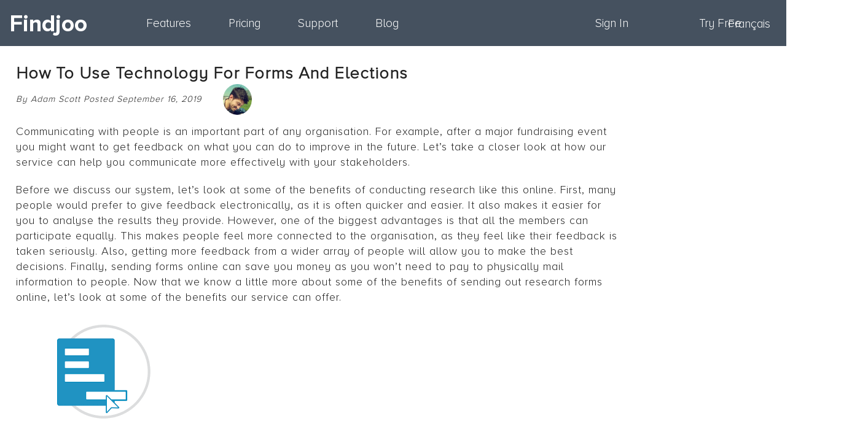

--- FILE ---
content_type: text/html; charset=utf-8
request_url: https://www.findjoo.com/Blog/Forms-And-Elections
body_size: 6432
content:
<!DOCTYPE html>
<html lang="en">
<head>
    <title>
    How To Use Technology For Forms And Elections
</title>
    <meta name="description" content="
    Communicating with people is an important part of any organisation. For example, after a major fundraising event you might want to get feedback on what you can do to improve in the future. Let’s take a closer look at how our service can help you communicate more effectively with your stakeholders. &amp;lt;a href=&amp;#39;/Blog/Forms-And-Elections&amp;#39;&amp;gt;Read More&amp;lt;/a&amp;gt;
" />
    <meta name="keywords" />
    <meta charset="utf-8" />
<meta http-equiv="Content-Type" content="text/html; charset=utf-8">
<meta name="viewport" content="width=device-width, initial-scale=1.0, maximum-scale=1.0, user-scalable=no" />
<meta name="google-site-verification" content="8g6sCp1s5JEHDvqmDRFHnl8P4BQ1XUGanRuchJ_Gllg" />




<link id="cssLinkMobile" href="/Content/mobilecss?v=FUyx29Zda25wIGAm2TK9v8RqWpb6HI2nqrhzzO_cBLU1" rel="stylesheet" type="text/css" media="(max-width: 799px)" />
<link id="cssLinkDesktop" href="/Content/css?v=ayqbfvvoCDIIqeUFCoYRgK15YNFS_t5fjpX0MMhcvQY1" rel="stylesheet" type="text/css" media="(min-width: 800px)" />

<link rel="stylesheet" type="text/css" href="https://www.findjoo.com/Content/print.min.css" media="print">
<script type="text/javascript" src="https://maps.googleapis.com/maps/api/js?key=AIzaSyAasfEeVGxOmG7WKNBtarjH01h2GYbjCwA"></script>




    
    <meta id="ogURL" property="og:url" content="https://www.findjoo.com/Blog/Forms-And-Elections" />
    <meta id="ogSite" property="og:site_name" content="Findjoo" />
    <meta id="ogTitle" property="og:title" content="How To Use Technology For Forms And Elections" />
    <meta id="ogDesc" property="og:description" content="Communicating with people is an important part of any organisation. For example, after a major fundraising event you might want to get feedback on what you can do to improve in the future. Let’s take a closer look at how our service can help you communicate more effectively with your stakeholders." />
    <meta property="og:type" content="website" />




    
    
    <!-- Google tag (gtag.js) -->
<script async src="https://www.googletagmanager.com/gtag/js?id=AW-11418807403">
</script>
<script>
    window.dataLayer = window.dataLayer || [];
    function gtag() { dataLayer.push(arguments); }
    gtag('js', new Date());

    gtag('config', 'AW-11418807403');
</script>

<!-- Event snippet for AMS conversion page -->
<script>
    gtag('event', 'conversion', { 'send_to': 'AW-11418807403/7xBhCNzF2PoYEOvY9MQq' });
</script>


<!-- Meta Pixel Code -->
<script>
    !function (f, b, e, v, n, t, s) {
        if (f.fbq) return; n = f.fbq = function () {
            n.callMethod ?
            n.callMethod.apply(n, arguments) : n.queue.push(arguments)
        };
        if (!f._fbq) f._fbq = n; n.push = n; n.loaded = !0; n.version = '2.0';
        n.queue = []; t = b.createElement(e); t.async = !0;
        t.src = v; s = b.getElementsByTagName(e)[0];
        s.parentNode.insertBefore(t, s)
    }(window, document, 'script',
        'https://connect.facebook.net/en_US/fbevents.js');
    fbq('init', '2410787799124349');
    fbq('track', 'PageView');
</script>
<noscript>
    <img height="1" width="1" style="display:none"
         src="https://www.facebook.com/tr?id=2410787799124349&ev=PageView&noscript=1" />
</noscript>
<!-- End Meta Pixel Code -->
</head>
<body>
    <div id="header"> 
        <div class="container homepage">
			<div class="top_container homepage">     
                <div class="flex_container">
                    <div class="logo" onclick="location.href='https://www.findjoo.com/'" ><div class="hLogo">Findjoo</div></div>                
                    

        <div class="burger_menu">
            <span class="menuIcon normal" title="Menu"><svg class="ph ph-regular ph-list" width="48" height="48"xmlns="http://www.w3.org/2000/svg" viewBox="0 0 256 256" fill="currentColor">
  <rect width="256" height="256" fill="none"/>
  <line x1="40" y1="128" x2="216" y2="128" stroke="currentColor" stroke-linecap="round" stroke-linejoin="round" stroke-width="16"/>
  <line x1="40" y1="64" x2="216" y2="64" stroke="currentColor" stroke-linecap="round" stroke-linejoin="round" stroke-width="16"/>
  <line x1="40" y1="192" x2="216" y2="192" stroke="currentColor" stroke-linecap="round" stroke-linejoin="round" stroke-width="16"/>
</svg>
</span>
		</div>
		<nav class="mobile_nav">
			<ul>
				<li><a href="/Home/Features">Features</a></li>
				<li><a href="/Home/Pricing">Pricing</a></li>
				<li><a href="/Home/Support">Support</a></li>
                <li><a href="/Home/Blog">Blog</a></li>
				<li><a href="/Account/LogOn">Sign In</a></li>
				<li><a href="/Account/Register">Try Free</a> </li>
                <li class="appCulture phantom" data-val="en">
                    <a href="#">English</a>
                </li>
                <li class="appCulture " data-val="fr">
                    <a href="#">Fran&#231;ais</a>
                </li>
			</ul>
		</nav>
		<div class="first_list">
			<ul>
				<li><a href="/Home/Features">Features</a></li>
				<li><a href="/Home/Pricing">Pricing</a></li>
				<li><a href="/Home/Support">Support</a></li>
                <li><a href="/Home/Blog">Blog</a></li>
			</ul>
		</div>
		<div class="second_list">
			<ul>
				<li><a href="/Account/LogOn">Sign In</a> </li>
				<li><a href="/Account/Register">Try Free</a> </li>
			</ul>
		</div>

<div class="rightTopMenu">

    <span class="menuSeperator languageSeperator"></span>

    <div class="languages">
        <ul>
            <li class="appCulture phantom" data-val="en">
                <a href="#">English</a>
            </li>
            <li class="appCulture " data-val="fr">
                <a href="#">Fran&#231;ais</a>
            </li>
        </ul>
    </div>


    <input class="currentCulture" id="currentCulture" name="currentCulture" type="hidden" value="en-US" />
    <input type="hidden" class="utcOffset" />

    <div class="clear"></div>
</div>

     
        
                 </div>  
            </div>
        </div>                  
    </div>

    <div class="bodyContainer"> 
        <div id="main">  

            <div class="mainContent">     
                
                




<div class="staticPageContainer">
    <div class="blogPost">
        <div class="header">
            <div class="title">
                <h2>How To Use Technology For Forms And Elections</h2>
                <div class="creator">
                    By Adam Scott Posted September 16, 2019
                    <div class="image"><img src="/Content/images/comments/adam_scott.png" alt="Adam Scott" /></div>
                </div>
            </div>
        </div>
        
        <div class="paragraph">Communicating with people is an important part of any organisation. For example, after a major fundraising event you might want to get feedback on what you can do to improve in the future. Let’s take a closer look at how our service can help you communicate more effectively with your stakeholders. </div>
        <div class="paragraph">Before we discuss our system, let’s look at some of the benefits of conducting research like this online. First, many people would prefer to give feedback electronically, as it is often quicker and easier. It also makes it easier for you to analyse the results they provide. However, one of the biggest advantages is that all the members can participate equally. This makes people feel more connected to the organisation, as they feel like their feedback is taken seriously. Also, getting more feedback from a wider array of people will allow you to make the best decisions. Finally, sending forms online can save you money as you won’t need to pay to physically mail information to people. Now that we know a little more about some of the benefits of sending out research forms online, let’s look at some of the benefits our service can offer. </div>
        <div class="image"><img src="/Content/images/blog/form.png" alt="How To Use Technology For Forms And Elections" /></div>
        <div class="paragraph">One of the biggest benefits of using our service is that it makes it easy for you to gather and analyse data.  To make an informed decision, you need to consider all the available data. That’s why our service takes the data and put’s it into easy-to-read tables, so you can instantly see the results. For example, by making a bar graph of the election results you can see who won the vote and how close the contest was. You might also want to edit the data to see what impact this has on the result. </div>
        <div class="paragraph">In addition, we link the responses with a profile. This will allow you to gather more in-depth results. For example, you can see if something was more effective with younger people than with older audiences. This will allow you to target that service more effectively in the future.  Also, their profile will contain contact information in case you want to ask any follow-up questions. For example, you might want to tell people how the results of the survey will influence the future of the organisation. Finally, you can print a receipt containing the information submitted on the form. This will allow you to keep physical copies of the responses. </div>
        <div class="paragraph">There are many reasons why you might need to send online forms to your membership base. For example, you might want them to vote in an election, sign a waiver or give their opinions on events. By sending these forms online you will make it easy for everyone to participate. We’ve discussed how technology can allow you to analyse these results and let you make a more informed decision. So, use forms to better consult with members of your organisation the next time you have to make an important decision. </div>
    </div>
</div>
  
            </div>  
      
            <div id="loadContent">
    <div class="loader"></div><div class="ui-widget-overlay overlay"></div>  
</div>   
<div class="clear"></div>   
            
<div id="mapContent">
    <div class="mapClose">Close</div><div id="mapCanvas"></div>
</div> 

<div id="loadWidget"></div>
        </div>
        <div class="clear"></div>
    </div>  

    <footer>
    <div class="container">
        <div class="footer_menu">
            <ul>
                <li><a>Information</a></li>
                <li><a href="/Home/About">About</a></li>
                <li id="compSupport"><a href="/Home/Support">Support</a></li>
                <li><a href="/Home/Updates">Updates</a></li>
                
                <li><a href="/Home/Terms">Terms and conditions</a></li>
            </ul>
            <ul>
                <li><a>Solutions</a></li>
                <li><a href="/learn/online-association-membership-management-software">Association Management Software (AMS)</a></li>
                <li><a href="/learn/online-crm-membership-management-software">Customer Relationship Management (CRM)</a></li>
                <li><a href="/learn/online-non-profit-membership-management-software">Membership Management Software (MMS)</a></li>
            </ul>
            <ul>
                <li><a>Data Centers</a></li>
                <li><a href="/learn/online-canadian-based-membership-management-software">Canada</a></li>
                <li><a href="/learn/online-europe-based-membership-management-software">Europe</a></li>
                <li><a href="/learn/online-us-based-membership-management-software">United States</a></li>
            </ul>
        </div>

        <div class="contact">
            <p id="quickContact" class="contact_slide">
                <span>Contact Us - Request Demo</span>
            </p>
            <div id="contact_box" class="contactForm hidden" data-message="{0} is required">
                <form>
                    <div class="row">
                        

                        <input type="text" placeholder="Your name" name="name" class="name" data-item="Name" data-message="Your name" />
                        <input type="text" placeholder="Your email" name="email" class="email" data-item="Email" data-message="Your email" />
                    </div>
                    <div class="row">
                        <textarea rows="4" name="message" class="message" data-item="Message" placeholder="Your message" data-message="Your message"></textarea>
                        
                        <input type="button" name="sendMessage" class="button quickContactButton" value="Submit" />
                    </div>
                </form>
            </div>
        </div>
        <div class="social_bar">
            <ul>
                <li class="fab fa-twitter fa-3x" title="Twitter"><a href="https://www.twitter.com/Findjoo" rel="nofollow" target="blank"></a></li>
                <li class="fab fa-facebook fa-3x" title="Facebook"><a href="https://www.facebook.com/findjoo" rel="nofollow" target="blank"></a></li>
                <li class="fab fa-linkedin fa-3x" title="LinkedIn"><a href="https://ca.linkedin.com/company/findjoo" rel="nofollow" target="blank"></a></li>
            </ul>
        </div>
        <div class="sub_footer" itemscope itemtype="http://schema.org/LocalBusiness">
            <a href="mailto:service@findjoo.com">service@findjoo.com</a>
            <div itemprop="address" itemscope itemtype="http://schema.org/PostalAddress"><span itemprop="streetAddress">1055-240 Lucien L'allier,</span><span itemprop="addressLocality"> Montreal</span>, <span itemprop="addressRegion">Qc</span></div> © <span itemprop="name">Findjoo</span><span itemprop="description"></span> 2025
        </div>
    </div>
</footer>
<div class="clear"></div>

<script src="/bundles/jquery?v=cHSKYbBRcSWpBJlEDdltNJn1MX-6BpzoFXTUYBMumjQ1"></script>

<script src="/bundles/common?v=DzEnLa6FmayCErQiDSqBS8DoRFiImm8j4FTwS6ecqKA1"></script>


<script src="/bundles/userScripts?v=RR4Oya9l7CF8169f1eMzb08MEaYnjTawBnm1h8l-wzk1"></script>
   
    
    <script type="text/javascript">
    if (typeof bookings == undefined) {
        bookings = new bookings;
    }


    var serverDate = convertStringToJsDate('2026/01/18/15/36/41');
    var clientDate = new Date();
    bookings.userServerOffset = Math.round(((serverDate.getTime() - clientDate.getTime()) / 3600000));
    //var serverDiff = (new Date(serverDate.toISOString()) - new Date(clientDate.toISOString()));
    //bookings.userServerOffset = Math.round((serverDiff / 3600000));

    bookings.serverDate = serverDate;
    bookings.clientDate = clientDate;
    bookings.systemDate = '2026/01/18/15/36/41';

    bookings.resources = {
        All: "All",
        Add: "Add",
        AddOns: "Add-ons",
        Any: "Any",
        Back: "Back",
        BookNow: "Book Now",
        Cancel: "Cancel",
        CheckAll: "Check All",
        Close: "Close",
        Confirm: "Confirm",
        Copy: "Copy",
        CopyURL: "Copy URL",
        Classes: "Classes",
        CreateBooking: "New booking",
        CreateRequest: "New booking request",
        Days: "Days",
        Default: "Default",
        DefaultSelect: "Select a choice",
        Delete: "Delete",
        DeleteAll: "Delete All",
        Description: "Description",
        Done: "Done",
        Download: "Download",
        Edit: "Edit",
        EditRequest: "Request - {0}",
        EditBooking: "Booking - {0}",
        EnterKeywords: "Enter keywords",
        EnterValues: "Type one item per line",
        Events: "Events",
        Expired: "Expired",
        Fields: "Fields",
        Filter: "Filter",
        From: "From",
        FullWeek: "7 days",
        GeoLocError: "Geolocation is not supported by your browser.",
        GoTo: "Go to",
        Hours: "Hours",
        InvalidCreditCard: "Invalid credit card information",
        IsRequired: "{0} is required",
        Modify: "Modify",
        Months: "months",
        NbSelected: "# Selected",
        Next: "Next",
        NextThreeDays: " 3 days",
        Nights: "Nights",
        No: "No",
        None: "None",
        NotAvailable: "Not Available",
        OneDay: "1 day",
        Options: "Options",
        Other: "Other",
        PagerEmpty: "No data available",
        PagerInfoEmpty: "Showing 0 to 0 of 0 entries",
        PagerMenu: "Show _MENU_ entries",
        PagerTotal: "Showing _START_ to _END_ of _TOTAL_ entries",
        PendingCompany: "Waiting for company answer",
        Previous: "Previous",
        Print: "Print",
        ProcessCartError: "An error occurred while processing your cart content. Please try again.",
        ProductSelection: "You must select one or more items",
        ReadMore: "Read More",
        Register: "Register",
        RegistrationClosed: "Registration Closed",
        Remaining: "Remaining",
        Remove: "Remove",
        Request: "Request",
        Reset: "Reset",
        Rooms: "Rooms",
        BookingEditDateError: "The booking has either an invalid format or has already past",
        SaveAsPDF: "Save to PDF",
        Search: "Search",
        SearchFiltered: "(filtered from _MAX_ total entries)",
        Select: "Select",
        SelectTemplate: "Select template to load",
        Send: "Send Confirmation",
        SendTestEmail: "Send test email to",
        SelectService: "Select a service",
        Services: "Services",
        SoldOut: "Sold Out",
        Submit: "Submit",
        To: "to",
        Today: "Today",
        View: "View",
        WorkWeek: "5 days",
        UncheckAll: "Uncheck All",
        Update: "Update",
        UnexpectedError: "We are sorry but an unexpected error occurred.",
        Yes: "Yes",

        Export: "Export",
        Questions: "Questions",
        Products: "Products",
        Pictures: "Pictures",
        Registrations: "Registrations",
        ViewInWidget: "View in Widget",


        Init4Step0Title: "Upload contacts, clients and members",
        Init4Step0Answer: "Let's view how to complete this step",
        Init4Step1Title: "Open the import window",
        Init4Step1Answer: "Click on the import button to open the import window and view the instructions",
        Init4Step2Title: "View example file",
        Init4Step2Answer: "The key to the import is the to simply have the right column name for you file to import.",
        Init4Step3Title: "Need help",
        Init4Step3Answer: "If you are having problems doing the import, our team can import your data. Simply contact your account executive and send us the file to upload.",
        Init4Step4Title: "Confirm and view result",
        Init4Step4Answer: "After selecting the file and the delimiter, you can click on Confirm to start the upload. After 5 or more minutes, if the upload is not finished, you can open a new page and go to the Clients or Members page to view the result."



    }

        window.locale = {
            "fileupload": {
                "errors": {
                    "maxFileSize": "File is too big",
                    "minFileSize": "File is too small",
                    "acceptFileTypes": "Filetype not allowed",
                    "maxNumberOfFiles": "Max number of files exceeded",
                    "uploadedBytes": "Uploaded bytes exceed file size",
                    "emptyResult": "Empty file upload result"
                },
                "error": "Error",
                "start": "Start",
                "cancel": "Cancel",
                "destroy": "Delete"
            }
        };

</script>
    <!--Start of Tawk.to Script-->
<script type="text/javascript">
var Tawk_API=Tawk_API||{}, Tawk_LoadStart=new Date();
(function(){
var s1=document.createElement("script"),s0=document.getElementsByTagName("script")[0];
s1.async=true;
s1.src='https://embed.tawk.to/5e246f758e78b86ed8aa0afa/default';
s1.charset='UTF-8';
s1.setAttribute('crossorigin','*');
s0.parentNode.insertBefore(s1,s0);
})();
</script>
<!--End of Tawk.to Script-->
</body>
</html>


--- FILE ---
content_type: text/css; charset=utf-8
request_url: https://www.findjoo.com/Content/css?v=ayqbfvvoCDIIqeUFCoYRgK15YNFS_t5fjpX0MMhcvQY1
body_size: 77593
content:
/*!
 * jQuery UI CSS Framework 1.8.23
 *
 * Copyright 2012, AUTHORS.txt (http://jqueryui.com/about)
 * Dual licensed under the MIT or GPL Version 2 licenses.
 * http://jquery.org/license
 *
 * http://docs.jquery.com/UI/Theming/API
 */.ui-helper-hidden{display:none}.ui-helper-hidden-accessible{position:absolute!important;clip:rect(1px 1px 1px 1px);clip:rect(1px,1px,1px,1px)}.ui-helper-reset{margin:0;padding:0;border:0;outline:0;line-height:1.3;text-decoration:none;font-size:100%;list-style:none}.ui-helper-clearfix:after,.ui-helper-clearfix:before{content:"";display:table}.ui-helper-clearfix:after{clear:both}.ui-helper-clearfix{zoom:1}.ui-helper-zfix{width:100%;height:100%;top:0;left:0;position:absolute;opacity:0;filter:Alpha(Opacity=0)}.ui-state-disabled{cursor:default!important}.ui-icon{display:block;text-indent:-99999px;overflow:hidden;background-repeat:no-repeat}.ui-widget-overlay{position:absolute;top:0;left:0;width:100%;height:100%}/*!
 * jQuery UI CSS Framework 1.8.23
 *
 * Copyright 2012, AUTHORS.txt (http://jqueryui.com/about)
 * Dual licensed under the MIT or GPL Version 2 licenses.
 * http://jquery.org/license
 *
 * http://docs.jquery.com/UI/Theming/API
 *
 * To view and modify this theme, visit http://jqueryui.com/themeroller/?ffDefault=Verdana,Arial,sans-serif&fwDefault=normal&fsDefault=1.1em&cornerRadius=4px&bgColorHeader=0069a7&bgTextureHeader=03_highlight_soft.png&bgImgOpacityHeader=75&borderColorHeader=aaaaaa&fcHeader=ffffff&iconColorHeader=222222&bgColorContent=ffffff&bgTextureContent=01_flat.png&bgImgOpacityContent=75&borderColorContent=aaaaaa&fcContent=222222&iconColorContent=222222&bgColorDefault=e6e6e6&bgTextureDefault=02_glass.png&bgImgOpacityDefault=75&borderColorDefault=d3d3d3&fcDefault=555555&iconColorDefault=888888&bgColorHover=dadada&bgTextureHover=02_glass.png&bgImgOpacityHover=75&borderColorHover=999999&fcHover=212121&iconColorHover=454545&bgColorActive=ffffff&bgTextureActive=02_glass.png&bgImgOpacityActive=65&borderColorActive=aaaaaa&fcActive=212121&iconColorActive=454545&bgColorHighlight=fbf9ee&bgTextureHighlight=02_glass.png&bgImgOpacityHighlight=55&borderColorHighlight=fcefa1&fcHighlight=363636&iconColorHighlight=2e83ff&bgColorError=fef1ec&bgTextureError=05_inset_soft.png&bgImgOpacityError=95&borderColorError=cd0a0a&fcError=cd0a0a&iconColorError=cd0a0a&bgColorOverlay=aaaaaa&bgTextureOverlay=01_flat.png&bgImgOpacityOverlay=0&opacityOverlay=30&bgColorShadow=aaaaaa&bgTextureShadow=01_flat.png&bgImgOpacityShadow=0&opacityShadow=30&thicknessShadow=8px&offsetTopShadow=-8px&offsetLeftShadow=-8px&cornerRadiusShadow=8px
 */.ui-widget{font-family:Verdana,Arial,sans-serif;font-size:.8em}.ui-widget .ui-widget{font-size:1em}.ui-widget button,.ui-widget input,.ui-widget select,.ui-widget textarea{font-family:Verdana,Arial,sans-serif;font-size:1em}.ui-widget-content{border:1px solid #aaa;background:url(theme/ui-bg_flat_75_ffffff_40x100.png) 50% 50% repeat-x #fff;color:#222}.ui-widget-header{border:1px solid #aaa;background-color:#45515f;color:#fff;font-weight:700}.ui-widget-header a{color:#fff}.ui-state-default,.ui-widget-content .ui-state-default,.ui-widget-header .ui-state-default{border:1px solid #5a5a5a;background-color:#fafafa;font-weight:400;color:#555}.ui-state-default a,.ui-state-default a:link,.ui-state-default a:visited{color:#555;text-decoration:none}.ui-state-focus,.ui-state-hover,.ui-widget-content .ui-state-focus,.ui-widget-content .ui-state-hover,.ui-widget-header .ui-state-focus,.ui-widget-header .ui-state-hover{border:1px solid #999;background-color:#f1f1f1;font-weight:400;color:#212121}.ui-state-hover a,.ui-state-hover a:hover{color:#212121;text-decoration:none}.ui-state-active,.ui-widget-content .ui-state-active,.ui-widget-header .ui-state-active{border:1px solid #aaa;background:url(theme/ui-bg_glass_65_ffffff_1x400.png) 50% 50% repeat-x #fff;font-weight:400;color:#212121}.ui-state-active a,.ui-state-active a:link,.ui-state-active a:visited{color:#212121;text-decoration:none}.ui-widget :active{outline:0}.ui-state-highlight,.ui-widget-content .ui-state-highlight,.ui-widget-header .ui-state-highlight{border:1px solid #fcefa1;background:url(theme/ui-bg_glass_55_fbf9ee_1x400.png) 50% 50% repeat-x #fbf9ee;color:#363636}.ui-state-highlight a,.ui-widget-content .ui-state-highlight a,.ui-widget-header .ui-state-highlight a{color:#363636}.ui-state-error,.ui-widget-content .ui-state-error,.ui-widget-header .ui-state-error{border:1px solid #cd0a0a;background:url(theme/ui-bg_inset-soft_95_fef1ec_1x100.png) 50% bottom repeat-x #fef1ec;color:#cd0a0a}.ui-state-error a,.ui-state-error-text,.ui-widget-content .ui-state-error a,.ui-widget-content .ui-state-error-text,.ui-widget-header .ui-state-error a,.ui-widget-header .ui-state-error-text{color:#cd0a0a}.ui-priority-primary,.ui-priority-secondary,.ui-widget-content .ui-priority-primary,.ui-widget-content .ui-priority-secondary,.ui-widget-header .ui-priority-primary,.ui-widget-header .ui-priority-secondary{font-weight:700}.ui-state-disabled,.ui-widget-content .ui-state-disabled,.ui-widget-header .ui-state-disabled{opacity:.35;filter:Alpha(Opacity=35);background-image:none}.ui-icon{width:16px;height:16px;background-image:url(theme/ui-icons_222222_256x240.png)}.ui-widget-content .ui-icon,.ui-widget-header .ui-icon{background-image:url(theme/ui-icons_222222_256x240.png)}.ui-state-default .ui-icon{background-image:url(theme/ui-icons_888888_256x240.png)}.ui-state-focus .ui-icon,.ui-state-hover .ui-icon{background-color:#f1f1f1}.ui-state-active .ui-icon{background-image:url(theme/ui-icons_454545_256x240.png)}.ui-state-highlight .ui-icon{background-image:url(theme/ui-icons_2e83ff_256x240.png)}.ui-state-error .ui-icon,.ui-state-error-text .ui-icon{background-image:url(theme/ui-icons_cd0a0a_256x240.png)}.ui-icon-carat-1-n{background-position:0 0}.ui-icon-carat-1-ne{background-position:-16px 0}.ui-icon-carat-1-e{background-position:-32px 0}.ui-icon-carat-1-se{background-position:-48px 0}.ui-icon-carat-1-s{background-position:-64px 0}.ui-icon-carat-1-sw{background-position:-80px 0}.ui-icon-carat-1-w{background-position:-96px 0}.ui-icon-carat-1-nw{background-position:-112px 0}.ui-icon-carat-2-n-s{background-position:-128px 0}.ui-icon-carat-2-e-w{background-position:-144px 0}.ui-icon-triangle-1-n{background-position:0 -16px}.ui-icon-triangle-1-ne{background-position:-16px -16px}.ui-icon-triangle-1-e{background-position:-32px -16px}.ui-icon-triangle-1-se{background-position:-48px -16px}.ui-icon-triangle-1-s{background-position:-64px -16px}.ui-icon-triangle-1-sw{background-position:-80px -16px}.ui-icon-triangle-1-w{background-position:-96px -16px}.ui-icon-triangle-1-nw{background-position:-112px -16px}.ui-icon-triangle-2-n-s{background-position:-128px -16px}.ui-icon-triangle-2-e-w{background-position:-144px -16px}.ui-icon-arrow-1-n{background-position:0 -32px}.ui-icon-arrow-1-ne{background-position:-16px -32px}.ui-icon-arrow-1-e{background-position:-32px -32px}.ui-icon-arrow-1-se{background-position:-48px -32px}.ui-icon-arrow-1-s{background-position:-64px -32px}.ui-icon-arrow-1-sw{background-position:-80px -32px}.ui-icon-arrow-1-w{background-position:-96px -32px}.ui-icon-arrow-1-nw{background-position:-112px -32px}.ui-icon-arrow-2-n-s{background-position:-128px -32px}.ui-icon-arrow-2-ne-sw{background-position:-144px -32px}.ui-icon-arrow-2-e-w{background-position:-160px -32px}.ui-icon-arrow-2-se-nw{background-position:-176px -32px}.ui-icon-arrowstop-1-n{background-position:-192px -32px}.ui-icon-arrowstop-1-e{background-position:-208px -32px}.ui-icon-arrowstop-1-s{background-position:-224px -32px}.ui-icon-arrowstop-1-w{background-position:-240px -32px}.ui-icon-arrowthick-1-n{background-position:0 -48px}.ui-icon-arrowthick-1-ne{background-position:-16px -48px}.ui-icon-arrowthick-1-e{background-position:-32px -48px}.ui-icon-arrowthick-1-se{background-position:-48px -48px}.ui-icon-arrowthick-1-s{background-position:-64px -48px}.ui-icon-arrowthick-1-sw{background-position:-80px -48px}.ui-icon-arrowthick-1-w{background-position:-96px -48px}.ui-icon-arrowthick-1-nw{background-position:-112px -48px}.ui-icon-arrowthick-2-n-s{background-position:-128px -48px}.ui-icon-arrowthick-2-ne-sw{background-position:-144px -48px}.ui-icon-arrowthick-2-e-w{background-position:-160px -48px}.ui-icon-arrowthick-2-se-nw{background-position:-176px -48px}.ui-icon-arrowthickstop-1-n{background-position:-192px -48px}.ui-icon-arrowthickstop-1-e{background-position:-208px -48px}.ui-icon-arrowthickstop-1-s{background-position:-224px -48px}.ui-icon-arrowthickstop-1-w{background-position:-240px -48px}.ui-icon-arrowreturnthick-1-w{background-position:0 -64px}.ui-icon-arrowreturnthick-1-n{background-position:-16px -64px}.ui-icon-arrowreturnthick-1-e{background-position:-32px -64px}.ui-icon-arrowreturnthick-1-s{background-position:-48px -64px}.ui-icon-arrowreturn-1-w{background-position:-64px -64px}.ui-icon-arrowreturn-1-n{background-position:-80px -64px}.ui-icon-arrowreturn-1-e{background-position:-96px -64px}.ui-icon-arrowreturn-1-s{background-position:-112px -64px}.ui-icon-arrowrefresh-1-w{background-position:-128px -64px}.ui-icon-arrowrefresh-1-n{background-position:-144px -64px}.ui-icon-arrowrefresh-1-e{background-position:-160px -64px}.ui-icon-arrowrefresh-1-s{background-position:-176px -64px}.ui-icon-arrow-4{background-position:0 -80px}.ui-icon-arrow-4-diag{background-position:-16px -80px}.ui-icon-extlink{background-position:-32px -80px}.ui-icon-newwin{background-position:-48px -80px}.ui-icon-refresh{background-position:-64px -80px}.ui-icon-shuffle{background-position:-80px -80px}.ui-icon-transfer-e-w{background-position:-96px -80px}.ui-icon-transferthick-e-w{background-position:-112px -80px}.ui-icon-folder-collapsed{background-position:0 -96px}.ui-icon-folder-open{background-position:-16px -96px}.ui-icon-document{background-position:-32px -96px}.ui-icon-document-b{background-position:-48px -96px}.ui-icon-note{background-position:-64px -96px}.ui-icon-mail-closed{background-position:-80px -96px}.ui-icon-mail-open{background-position:-96px -96px}.ui-icon-suitcase{background-position:-112px -96px}.ui-icon-comment{background-position:-128px -96px}.ui-icon-person{background-position:-144px -96px}.ui-icon-print{background-position:-160px -96px}.ui-icon-trash{background-position:-176px -96px}.ui-icon-locked{background-position:-192px -96px}.ui-icon-unlocked{background-position:-208px -96px}.ui-icon-bookmark{background-position:-224px -96px}.ui-icon-tag{background-position:-240px -96px}.ui-icon-home{background-position:0 -112px}.ui-icon-flag{background-position:-16px -112px}.ui-icon-calendar{background-position:-32px -112px}.ui-icon-cart{background-position:-48px -112px}.ui-icon-pencil{background-position:-64px -112px}.ui-icon-clock{background-position:-80px -112px}.ui-icon-disk{background-position:-96px -112px}.ui-icon-calculator{background-position:-112px -112px}.ui-icon-zoomin{background-position:-128px -112px}.ui-icon-zoomout{background-position:-144px -112px}.ui-icon-search{background-position:-160px -112px}.ui-icon-wrench{background-position:-176px -112px}.ui-icon-gear{background-position:-192px -112px}.ui-icon-heart{background-position:-208px -112px}.ui-icon-star{background-position:-224px -112px}.ui-icon-link{background-position:-240px -112px}.ui-icon-cancel{background-position:0 -128px}.ui-icon-plus{background-position:-16px -128px}.ui-icon-plusthick{background-position:-32px -128px}.ui-icon-minus{background-position:-48px -128px}.ui-icon-minusthick{background-position:-64px -128px}.ui-icon-close{background-position:-80px -128px}.ui-icon-closethick{background-position:-96px -128px}.ui-icon-key{background-position:-112px -128px}.ui-icon-lightbulb{background-position:-128px -128px}.ui-icon-scissors{background-position:-144px -128px}.ui-icon-clipboard{background-position:-160px -128px}.ui-icon-copy{background-position:-176px -128px}.ui-icon-contact{background-position:-192px -128px}.ui-icon-image{background-position:-208px -128px}.ui-icon-video{background-position:-224px -128px}.ui-icon-script{background-position:-240px -128px}.ui-icon-alert{background-position:0 -144px}.ui-icon-info{background-position:-16px -144px}.ui-icon-notice{background-position:-32px -144px}.ui-icon-help{background-position:-48px -144px}.ui-icon-check{background-position:-64px -144px}.ui-icon-bullet{background-position:-80px -144px}.ui-icon-radio-off{background-position:-96px -144px}.ui-icon-radio-on{background-position:-112px -144px}.ui-icon-pin-w{background-position:-128px -144px}.ui-icon-pin-s{background-position:-144px -144px}.ui-icon-play{background-position:0 -160px}.ui-icon-pause{background-position:-16px -160px}.ui-icon-seek-next{background-position:-32px -160px}.ui-icon-seek-prev{background-position:-48px -160px}.ui-icon-seek-end{background-position:-64px -160px}.ui-icon-seek-first,.ui-icon-seek-start{background-position:-80px -160px}.ui-icon-stop{background-position:-96px -160px}.ui-icon-eject{background-position:-112px -160px}.ui-icon-volume-off{background-position:-128px -160px}.ui-icon-volume-on{background-position:-144px -160px}.ui-icon-power{background-position:0 -176px}.ui-icon-signal-diag{background-position:-16px -176px}.ui-icon-signal{background-position:-32px -176px}.ui-icon-battery-0{background-position:-48px -176px}.ui-icon-battery-1{background-position:-64px -176px}.ui-icon-battery-2{background-position:-80px -176px}.ui-icon-battery-3{background-position:-96px -176px}.ui-icon-circle-plus{background-position:0 -192px}.ui-icon-circle-minus{background-position:-16px -192px}.ui-icon-circle-close{background-position:-32px -192px}.ui-icon-circle-triangle-e{background-position:-48px -192px}.ui-icon-circle-triangle-s{background-position:-64px -192px}.ui-icon-circle-triangle-w{background-position:-80px -192px}.ui-icon-circle-triangle-n{background-position:-96px -192px}.ui-icon-circle-arrow-e{background-position:-112px -192px}.ui-icon-circle-arrow-s{background-position:-128px -192px}.ui-icon-circle-arrow-w{background-position:-144px -192px}.ui-icon-circle-arrow-n{background-position:-160px -192px}.ui-icon-circle-zoomin{background-position:-176px -192px}.ui-icon-circle-zoomout{background-position:-192px -192px}.ui-icon-circle-check{background-position:-208px -192px}.ui-icon-circlesmall-plus{background-position:0 -208px}.ui-icon-circlesmall-minus{background-position:-16px -208px}.ui-icon-circlesmall-close{background-position:-32px -208px}.ui-icon-squaresmall-plus{background-position:-48px -208px}.ui-icon-squaresmall-minus{background-position:-64px -208px}.ui-icon-squaresmall-close{background-position:-80px -208px}.ui-icon-grip-dotted-vertical{background-position:0 -224px}.ui-icon-grip-dotted-horizontal{background-position:-16px -224px}.ui-icon-grip-solid-vertical{background-position:-32px -224px}.ui-icon-grip-solid-horizontal{background-position:-48px -224px}.ui-icon-gripsmall-diagonal-se{background-position:-64px -224px}.ui-icon-grip-diagonal-se{background-position:-80px -224px}.ui-corner-all,.ui-corner-left,.ui-corner-tl,.ui-corner-top{-moz-border-radius-topleft:4px;-webkit-border-top-left-radius:4px;-khtml-border-top-left-radius:4px;border-top-left-radius:4px}.ui-corner-all,.ui-corner-right,.ui-corner-top,.ui-corner-tr{-moz-border-radius-topright:4px;-webkit-border-top-right-radius:4px;-khtml-border-top-right-radius:4px;border-top-right-radius:4px}.ui-corner-all,.ui-corner-bl,.ui-corner-bottom,.ui-corner-left{-moz-border-radius-bottomleft:4px;-webkit-border-bottom-left-radius:4px;-khtml-border-bottom-left-radius:4px;border-bottom-left-radius:4px}.ui-corner-all,.ui-corner-bottom,.ui-corner-br,.ui-corner-right{-moz-border-radius-bottomright:4px;-webkit-border-bottom-right-radius:4px;-khtml-border-bottom-right-radius:4px;border-bottom-right-radius:4px}.ui-widget-overlay{background-color:#000;opacity:.5;filter:Alpha(Opacity=30)}.ui-widget-shadow{margin:-8px 0 0 -8px;padding:8px;background-color:#000;opacity:.5;filter:Alpha(Opacity=30);-moz-border-radius:8px;-khtml-border-radius:8px;-webkit-border-radius:8px;border-radius:8px}/*!
 * jQuery UI Resizable 1.8.23
 *
 * Copyright 2012, AUTHORS.txt (http://jqueryui.com/about)
 * Dual licensed under the MIT or GPL Version 2 licenses.
 * http://jquery.org/license
 *
 * http://docs.jquery.com/UI/Resizable#theming
 */.ui-resizable{position:relative}.ui-resizable-handle{position:absolute;font-size:.1px;display:block}.ui-resizable-autohide .ui-resizable-handle,.ui-resizable-disabled .ui-resizable-handle{display:none}.ui-resizable-n{cursor:n-resize;height:7px;width:100%;top:-5px;left:0}.ui-resizable-s{cursor:s-resize;height:7px;width:100%;bottom:-5px;left:0}.ui-resizable-e{cursor:e-resize;width:7px;right:-5px;top:0;height:100%}.ui-resizable-w{cursor:w-resize;width:7px;left:-5px;top:0;height:100%}.ui-resizable-se{cursor:se-resize;width:12px;height:12px;right:1px;bottom:1px}.ui-resizable-sw{cursor:sw-resize;width:9px;height:9px;left:-5px;bottom:-5px}.ui-resizable-nw{cursor:nw-resize;width:9px;height:9px;left:-5px;top:-5px}.ui-resizable-ne{cursor:ne-resize;width:9px;height:9px;right:-5px;top:-5px}/*!
 * jQuery UI Selectable 1.8.23
 *
 * Copyright 2012, AUTHORS.txt (http://jqueryui.com/about)
 * Dual licensed under the MIT or GPL Version 2 licenses.
 * http://jquery.org/license
 *
 * http://docs.jquery.com/UI/Selectable#theming
 */.ui-selectable-helper{position:absolute;z-index:100;border:1px dotted #000}/*!
 * jQuery UI Accordion 1.8.23
 *
 * Copyright 2012, AUTHORS.txt (http://jqueryui.com/about)
 * Dual licensed under the MIT or GPL Version 2 licenses.
 * http://jquery.org/license
 *
 * http://docs.jquery.com/UI/Accordion#theming
 */.ui-accordion{width:100%}.ui-accordion .ui-accordion-header{cursor:pointer;position:relative;margin-top:1px;zoom:1}.ui-accordion .ui-accordion-li-fix{display:inline}.ui-accordion .ui-accordion-header-active{border-bottom:0!important}.ui-accordion .ui-accordion-header a{display:block;font-size:1em;padding:.5em .5em .5em .7em}.ui-accordion-icons .ui-accordion-header a{padding-left:2.2em}.ui-accordion .ui-accordion-header .ui-icon{position:absolute;left:.5em;top:50%;margin-top:-8px}.ui-accordion .ui-accordion-content{padding:1em 2.2em;border-top:0;margin-top:-2px;position:relative;top:1px;margin-bottom:2px;overflow:auto;display:none;zoom:1}.ui-accordion .ui-accordion-content-active{display:block}/*!
 * jQuery UI Autocomplete 1.8.23
 *
 * Copyright 2012, AUTHORS.txt (http://jqueryui.com/about)
 * Dual licensed under the MIT or GPL Version 2 licenses.
 * http://jquery.org/license
 *
 * http://docs.jquery.com/UI/Autocomplete#theming
 */.ui-autocomplete{position:absolute;cursor:default}* html .ui-autocomplete{width:1px}.ui-menu{list-style:none;padding:2px;margin:0;display:block;float:left}.ui-menu .ui-menu{margin-top:-3px}.ui-menu .ui-menu-item{margin:0;padding:1px 6px 1px 1px;zoom:1;float:left;clear:left;width:100%}.ui-menu .ui-menu-item a{text-decoration:none;display:block;padding:.2em .4em;line-height:1.5;zoom:1}.ui-menu .ui-menu-item a.ui-state-active,.ui-menu .ui-menu-item a.ui-state-hover{font-weight:400;margin:-1px}.tooltip{padding:8px;position:absolute;z-index:9999;max-width:300px;-webkit-box-shadow:0 0 5px #aaa;box-shadow:0 0 5px #aaa;font-family:Lucida,Helvetica,Arial,Verdana,sans-serif;font-size:12px;background-color:#fff}* html .tooltip{background-image:none}body .tooltip{border-width:2px}/*!
 * jQuery UI Button 1.8.23
 *
 * Copyright 2012, AUTHORS.txt (http://jqueryui.com/about)
 * Dual licensed under the MIT or GPL Version 2 licenses.
 * http://jquery.org/license
 *
 * http://docs.jquery.com/UI/Button#theming
 */.ui-button{display:inline-block;position:relative;padding:0;margin-right:.1em;text-decoration:none!important;cursor:pointer;text-align:center;zoom:1;overflow:visible}.ui-button-icon-only{width:2.2em}button.ui-button-icon-only{width:2.4em}.ui-button-icons-only{width:3.4em}button.ui-button-icons-only{width:3.7em}.ui-button .ui-button-text{display:block;line-height:1.4;font-weight:400}.ui-button-text-only .ui-button-text{padding:.4em 1em}.ui-button-icon-only .ui-button-text,.ui-button-icons-only .ui-button-text{padding:.4em;text-indent:-9999999px}.ui-button-text-icon-primary .ui-button-text,.ui-button-text-icons .ui-button-text{padding:.4em 1em .4em 2.1em}.ui-button-text-icon-secondary .ui-button-text,.ui-button-text-icons .ui-button-text{padding:.4em 2.1em .4em 1em}.ui-button-text-icons .ui-button-text{padding-left:2.1em;padding-right:2.1em}input.ui-button{padding:.4em 1em}.ui-button-icon-only .ui-icon,.ui-button-icons-only .ui-icon,.ui-button-text-icon-primary .ui-icon,.ui-button-text-icon-secondary .ui-icon,.ui-button-text-icons .ui-icon{position:absolute;top:50%;margin-top:-8px}.ui-button-icon-only .ui-icon{left:50%;margin-left:-8px}.ui-button-icons-only .ui-button-icon-primary,.ui-button-text-icon-primary .ui-button-icon-primary,.ui-button-text-icons .ui-button-icon-primary{left:.5em}.ui-button-icons-only .ui-button-icon-secondary,.ui-button-text-icon-secondary .ui-button-icon-secondary,.ui-button-text-icons .ui-button-icon-secondary{right:.5em}.ui-buttonset{margin-right:7px}.ui-buttonset .ui-button{margin-left:0;margin-right:-.3em}button.ui-button::-moz-focus-inner{border:0;padding:0}/*!
 * jQuery UI Dialog 1.8.23
 *
 * Copyright 2012, AUTHORS.txt (http://jqueryui.com/about)
 * Dual licensed under the MIT or GPL Version 2 licenses.
 * http://jquery.org/license
 *
 * http://docs.jquery.com/UI/Dialog#theming
 */.ui-dialog{position:absolute;width:300px;overflow:hidden}.ui-dialog .ui-dialog-titlebar{padding:.6em 1em;position:relative;background-color:#45515f;color:#fff;font-size:20px;font-weight:400;background-image:none}.ui-dialog .ui-dialog-title{float:left;margin:.1em 16px .1em 0}.ui-dialog .ui-dialog-titlebar-close{position:absolute;right:.3em;top:50%;width:19px;margin:-10px 0 0;padding:1px;height:18px}.ui-dialog .ui-dialog-titlebar-close span{display:block;margin:1px}.ui-dialog .ui-dialog-titlebar-close:focus,.ui-dialog .ui-dialog-titlebar-close:hover{padding:0}.ui-dialog .ui-dialog-content{position:relative;border:0;padding:.7em 1em;background:0 0;overflow:auto;zoom:1;line-height:24px}.ui-dialog .ui-dialog-buttonpane{text-align:left;border-width:3px 0 0;border-color:#45515f;background-image:none;margin:.5em 0 0;padding:.3em 1em .5em .4em}.ui-dialog .ui-dialog-buttonpane .ui-dialog-buttonset{float:right}.ui-dialog .ui-dialog-buttonpane button{margin:.5em .4em .5em 0;cursor:pointer}.ui-dialog .ui-resizable-se{width:14px;height:14px;right:3px;bottom:3px}.ui-draggable .ui-dialog-titlebar{cursor:move}/*!
 * jQuery UI Slider 1.8.23
 *
 * Copyright 2012, AUTHORS.txt (http://jqueryui.com/about)
 * Dual licensed under the MIT or GPL Version 2 licenses.
 * http://jquery.org/license
 *
 * http://docs.jquery.com/UI/Slider#theming
 */.ui-slider{position:relative;text-align:left}.ui-slider .ui-slider-handle{position:absolute;z-index:2;width:1.2em;height:1.2em;cursor:default}.ui-slider .ui-slider-range{position:absolute;z-index:1;font-size:.7em;display:block;border:0;background-position:0 0}.ui-slider-horizontal{height:.8em}.ui-slider-horizontal .ui-slider-handle{top:-.3em;margin-left:-.6em}.ui-slider-horizontal .ui-slider-range{top:0;height:100%}.ui-slider-horizontal .ui-slider-range-min{left:0}.ui-slider-horizontal .ui-slider-range-max{right:0}.ui-slider-vertical{width:.8em;height:100px}.ui-slider-vertical .ui-slider-handle{left:-.3em;margin-left:0;margin-bottom:-.6em}.ui-slider-vertical .ui-slider-range{left:0;width:100%}.ui-slider-vertical .ui-slider-range-min{bottom:0}.ui-slider-vertical .ui-slider-range-max{top:0}/*!
 * jQuery UI Tabs 1.8.23
 *
 * Copyright 2012, AUTHORS.txt (http://jqueryui.com/about)
 * Dual licensed under the MIT or GPL Version 2 licenses.
 * http://jquery.org/license
 *
 * http://docs.jquery.com/UI/Tabs#theming
 */.ui-tabs{position:relative;padding:.2em;zoom:1}.ui-tabs .ui-tabs-nav{margin:0;padding:.2em .2em 0}.ui-tabs .ui-tabs-nav li{list-style:none;float:left;position:relative;top:1px;margin:0 .2em 1px 0;border-bottom:0!important;padding:0;white-space:nowrap}.ui-tabs .ui-tabs-nav li a{float:left;padding:.5em 1em;text-decoration:none}.ui-tabs .ui-tabs-nav li.ui-tabs-selected{margin-bottom:0;padding-bottom:1px}.ui-tabs .ui-tabs-nav li.ui-state-disabled a,.ui-tabs .ui-tabs-nav li.ui-state-processing a,.ui-tabs .ui-tabs-nav li.ui-tabs-selected a{cursor:text}.ui-tabs .ui-tabs-nav li a,.ui-tabs.ui-tabs-collapsible .ui-tabs-nav li.ui-tabs-selected a{cursor:pointer}.ui-tabs .ui-tabs-panel{display:block;border-width:0;padding:1em 1.4em;background:0 0}.ui-tabs .ui-tabs-hide{display:none!important}/*!
 * jQuery UI Datepicker 1.8.23
 *
 * Copyright 2012, AUTHORS.txt (http://jqueryui.com/about)
 * Dual licensed under the MIT or GPL Version 2 licenses.
 * http://jquery.org/license
 *
 * http://docs.jquery.com/UI/Datepicker#theming
 */.ui-datepicker{width:17em;padding:.2em .2em 0;display:none}.ui-datepicker .ui-datepicker-header{position:relative;padding:.2em 0}.ui-datepicker .ui-datepicker-next,.ui-datepicker .ui-datepicker-prev{position:absolute;width:1.6em;height:1.6em}.ui-datepicker .ui-datepicker-next-hover,.ui-datepicker .ui-datepicker-prev-hover{top:1px}.ui-datepicker .ui-datepicker-prev{left:5px;top:auto}.ui-datepicker .ui-datepicker-next{right:5px;top:auto}.ui-datepicker .ui-datepicker-prev-hover{left:1px}.ui-datepicker .ui-datepicker-next-hover{right:1px}.ui-datepicker .ui-datepicker-next span,.ui-datepicker .ui-datepicker-prev span{display:block;position:absolute;left:50%;margin-left:-8px;top:50%;margin-top:-8px}.ui-datepicker .ui-datepicker-title{margin:0 1.5em;line-height:1.5em;text-align:center}.ui-datepicker .ui-datepicker-title select{font-size:1em;margin:1px 0}.ui-datepicker select.ui-datepicker-month-year{width:100%}.ui-datepicker select.ui-datepicker-month,.ui-datepicker select.ui-datepicker-year{width:49%}.ui-datepicker table{width:100%;font-size:.6em;border-collapse:collapse;margin:0 0 .4em}.ui-datepicker th{padding:.7em .3em;text-align:center;font-weight:700;border:0}.ui-datepicker td{border:0;padding:1px}.ui-datepicker td a,.ui-datepicker td span{display:block;padding:.2em;text-align:right;text-decoration:none}.ui-datepicker .ui-datepicker-buttonpane{background-image:none;margin:.7em 0 0;padding:0 .2em;border-left:0;border-right:0;border-bottom:0}.ui-datepicker .ui-datepicker-buttonpane button{float:right;margin:.3em;cursor:pointer;padding:.3em;width:auto;overflow:visible}.ui-datepicker .ui-datepicker-buttonpane button.ui-datepicker-current{float:left}.ui-timepicker-div .ui-widget-header{margin-bottom:8px}.ui-timepicker-div dl{text-align:left}.ui-timepicker-div dl dt{height:25px;margin-bottom:-25px}.ui-timepicker-div dl dd{margin:0 10px 10px 65px}.ui-timepicker-div td{font-size:90%}.ui-tpicker-grid-label{background:0 0;border:none;margin:0;padding:0}.ui-datepicker.ui-datepicker-multi{width:auto}.ui-datepicker-multi .ui-datepicker-group{float:left}.ui-datepicker-multi .ui-datepicker-group table{width:95%;margin:0 auto .4em}.ui-datepicker-multi-2 .ui-datepicker-group{width:50%}.ui-datepicker-multi-3 .ui-datepicker-group{width:33.3%}.ui-datepicker-multi-4 .ui-datepicker-group{width:25%}.ui-datepicker-multi .ui-datepicker-group-last .ui-datepicker-header,.ui-datepicker-multi .ui-datepicker-group-middle .ui-datepicker-header{border-left-width:0}.ui-datepicker-multi .ui-datepicker-buttonpane{clear:left}.ui-datepicker-row-break{clear:both;width:100%;font-size:0}.ui-datepicker-rtl{direction:rtl}.ui-datepicker-rtl .ui-datepicker-prev{right:2px;left:auto}.ui-datepicker-rtl .ui-datepicker-next{left:2px;right:auto}.ui-datepicker-rtl .ui-datepicker-prev:hover{right:1px;left:auto}.ui-datepicker-rtl .ui-datepicker-next:hover{left:1px;right:auto}.ui-datepicker-rtl .ui-datepicker-buttonpane{clear:right}.ui-datepicker-rtl .ui-datepicker-buttonpane button{float:left}.ui-datepicker-rtl .ui-datepicker-buttonpane button.ui-datepicker-current,.ui-datepicker-rtl .ui-datepicker-group{float:right}.ui-datepicker-rtl .ui-datepicker-group-last .ui-datepicker-header,.ui-datepicker-rtl .ui-datepicker-group-middle .ui-datepicker-header{border-right-width:0;border-left-width:1px}.ui-datepicker-cover{position:absolute;z-index:-1;filter:mask();top:-4px;left:-4px;width:200px;height:200px}/*!
 * jQuery UI Progressbar 1.8.23
 *
 * Copyright 2012, AUTHORS.txt (http://jqueryui.com/about)
 * Dual licensed under the MIT or GPL Version 2 licenses.
 * http://jquery.org/license
 *
 * http://docs.jquery.com/UI/Progressbar#theming
 */.ui-progressbar{height:2em;text-align:left;overflow:hidden}.ui-progressbar .ui-progressbar-value{margin:-1px;height:100%}/*!
 * jQuery Multi Select
*

.ui-multiselect { padding: 6px 0 6px 4px; text-align:left; width: 510px !important; }
.ui-multiselect span.ui-icon { float:right }
.ui-multiselect-single .ui-multiselect-checkboxes input { position:absolute !important; top: auto !important; left:-9999px; }
.ui-multiselect-single .ui-multiselect-checkboxes label { padding:5px !important }

.ui-multiselect-header { margin-bottom:3px; padding:3px 0 3px 4px }
.ui-multiselect-header ul { font-size:0.9em }
.ui-multiselect-header ul li { float:left; padding:0 10px 0 0 }
.ui-multiselect-header a { text-decoration:none }
.ui-multiselect-header a:hover { text-decoration:underline }
.ui-multiselect-header span.ui-icon { float:left }
.ui-multiselect-header li.ui-multiselect-close { float:right; text-align:right; padding-right:0 }

.ui-multiselect-menu { display:none; padding:3px; position:absolute; z-index:10000; text-align: left }
.ui-multiselect-checkboxes { position:relative ; overflow-y: auto; height: 155px !important; }  // fixes bug in IE6/7 
.ui-multiselect-checkboxes label { cursor:default; display:block; border:1px solid transparent; padding:3px 1px }
.ui-multiselect-checkboxes label input { position:relative; top:1px }
.ui-multiselect-checkboxes li { clear:both; font-size:0.9em; padding-right:3px }
.ui-multiselect-checkboxes li.ui-multiselect-optgroup-label { text-align:center; font-weight:bold; border-bottom:1px solid }
.ui-multiselect-checkboxes li.ui-multiselect-optgroup-label a { display:block; padding:3px; margin:1px 0; text-decoration:none }

* remove label borders in IE6 because IE6 does not support transparency 
* html .ui-multiselect-checkboxes label { border:none }


.ui-multiselect-hasfilter ul { position:relative; top:2px }
.ui-multiselect-filter { float:left; margin-right:10px; font-size:11px }
.ui-multiselect-filter input { width:100px; font-size:10px; margin-left:5px; height:15px; padding:2px; border:1px solid #292929; -webkit-appearance:textfield; -webkit-box-sizing:content-box; }

*/
.jqifade{position:absolute;background-color:#777}iframe.jqifade{display:block;z-index:-1}div.jqi{width:400px;max-width:90%;font-family:Verdana,Geneva,Arial,Helvetica,sans-serif;position:absolute;background-color:#fff;font-size:11px;text-align:left;border:1px solid #eee;border-radius:6px;-moz-border-radius:6px;-webkit-border-radius:6px;padding:7px}div.jqi .jqiclose{position:absolute;top:4px;right:-2px;width:18px;cursor:default;color:#bbb;font-weight:700}div.jqi .jqistate{background-color:#fff}div.jqi .jqititle{padding:5px 10px;font-size:20px;line-height:20px;border-bottom:1px solid #eee;color:#45515f}div.jqi .jqimessage{padding:10px;line-height:24px;font-size:12px;color:#444;overflow:auto}div.jqi .jqibuttonshide{display:none}div.jqi .jqibuttons{text-align:right;margin:0 -7px -7px;border-top:1px solid #e4e4e4;background-color:#f4f4f4;border-radius:0 0 6px 6px;-moz-border-radius:0 0 6px 6px;-webkit-border-radius:0 0 6px 6px}div.jqi .jqibuttons button{margin:0;padding:15px 20px;background-color:transparent;border:none;border-left:1px solid #e4e4e4;color:#777;font-weight:700;font-size:14px}div.jqi .jqibuttons button.jqidefaultbutton{color:#9a3334}div.jqi .jqibuttons button:focus,div.jqi .jqibuttons button:hover{color:#a73638;outline:0}div.jqi .jqibuttons button[disabled]{color:#aaa}.jqiwarning .jqi .jqibuttons{background-color:#b95656}div.jqi .jqiparentstate::after{background-color:#777;opacity:.6;filter:alpha(opacity=60);content:'';position:absolute;top:0;left:0;bottom:0;right:0;border-radius:6px;-moz-border-radius:6px;-webkit-border-radius:6px}div.jqi .jqisubstate{position:absolute;top:0;left:20%;width:60%;padding:7px;border:1px solid #eee;border-top:none;border-radius:0 0 6px 6px;-moz-border-radius:0 0 6px 6px;-webkit-border-radius:0 0 6px 6px}div.jqi .jqisubstate .jqibuttons button{padding:10px 18px}.jqi .jqiarrow{position:absolute;height:0;width:0;line-height:0;font-size:0;border:10px solid transparent}.jqi .jqiarrowtl{left:10px;top:-20px;border-bottom-color:#fff}.jqi .jqiarrowtc{left:50%;top:-20px;border-bottom-color:#fff;margin-left:-10px}.jqi .jqiarrowtr{right:10px;top:-20px;border-bottom-color:#fff}.jqi .jqiarrowbl{left:10px;bottom:-20px;border-top-color:#fff}.jqi .jqiarrowbc{left:50%;bottom:-20px;border-top-color:#fff;margin-left:-10px}.jqi .jqiarrowbr{right:10px;bottom:-20px;border-top-color:#fff}.jqi .jqiarrowlt{left:-20px;top:10px;border-right-color:#fff}.jqi .jqiarrowlm{left:-20px;top:50%;border-right-color:#fff;margin-top:-10px}.jqi .jqiarrowlb{left:-20px;bottom:10px;border-right-color:#fff}.jqi .jqiarrowrt{right:-20px;top:10px;border-left-color:#fff}.jqi .jqiarrowrm{right:-20px;top:50%;border-left-color:#fff;margin-top:-10px}.jqi .jqiarrowrb{right:-20px;bottom:10px;border-left-color:#fff}#optionsearch h3{font-family:Arial,sans-serif;font-size:14px}#optionsearch label{display:block}#optionsearch label span{font-weight:400;color:#777}#optionsearch label #optionsearchstatus{color:red;font-weight:700;float:right;display:none}#optionsearch input[type=search]{width:100%;border:1px solid #d4d4d4;padding:3px}#optionsearch #searchoptionswrapper{margin:15px 0;border:1px solid #e2e8e6;height:150px;max-height:150px;overflow:auto;display:none}.radioTable{width:100%;border-collapse:collapse;border-spacing:0}.radioTable thead,.radioTable tr{display:block}.radioTable tbody tr:hover{background-color:#dff6e5}.radioTable th{text-align:left;font-size:12px;font-weight:700;padding:0 0 8px;color:#929896}.radioTable td{text-align:left;font-size:11px;font-weight:400;padding:3px 0}.radioTable td.td-radio{width:40px;text-align:center}.radioTable td.td-label{width:400px}.radioTable td label{font-size:12px;line-height:16px;font-weight:400;display:block;width:97%;margin-left:2%}.radioTable tbody tr{border-bottom:1px solid #ccc}.radioTable tbody tr.checked{font-weight:700}.radioTable tbody tr.checked:hover{background-color:#dff6e5}.radioTable tbody tr.checked label{font-weight:700}
@import url(https://fonts.googleapis.com/css?family=Lato:400,700);.text-sharp{-webkit-font-smoothing:antialiased}.transition{transition:.25s ease-in-out;-webkit-transition:.25s ease-in-out;-moz-transition:.25s ease-in-out;-o-transition:.25s;-ms-transition:all .25s ease}.no-shadow{-moz-box-shadow:none!important;-webkit-box-shadow:none!important;box-shadow:inset none!important}.no-text-shadow{-webkit-text-shadow:none!important;text-shadow:none!important}.clearfix{zoom:1}.clearfix:after,.clearfix:before{display:table;content:""}.clearfix:after{clear:both}body,html{padding:0;margin:0;height:100%;font-size:14px}body:before{content:"";height:100%;float:left;width:0;margin-top:-32767px}input{opacity:.95}.bodyContainer{height:auto;min-height:100%;display:flex}.pointer{cursor:pointer}.readonly{background-color:#ddd!important;color:#545454!important;border:2px inset!important;padding:1px 0}.inlineBlock{display:inline-block}.ui-buttonset .ui-button{float:left}div#loadContent{display:none;overflow:auto}div#loadContent .loader{position:fixed;z-index:1002;top:50%;left:50%;width:64px;height:64px;padding:10px;margin-left:-50px;margin-top:-50px;background:url(images/loading.gif) center no-repeat #fff}div#loadContent .overlay{width:100%;height:100%;z-index:1001;position:fixed}.jodit-wysiwyg{max-height:500px}.floatLabel{position:absolute;color:rgba(0,0,0,.7);z-index:1;top:0;left:0;transition:.2s;padding:8px 0 0 10px;pointer-events:none;width:95%;overflow:hidden;line-height:26px}.floatLabel.active{top:-12px;font-size:11px;display:inline}#mapContent{display:none;height:380px;width:500px;border:1px solid #000;position:absolute;background-color:#fff;padding:15px;overflow:visible;z-index:10}#mapContent .mapClose{text-align:right;margin-right:10px;text-decoration:underline;cursor:pointer}#mapContent #mapCanvas{height:350px;width:500px;border:1px solid #000}#inlineWidget .right{width:40%}#inlineWidget .editor-label{font-weight:400}#header{top:0;width:100%;z-index:5;height:75px;color:#fff;background-color:#45515f}div.messages{margin:10px 0}.userWarning{display:inline-block;font-size:.8em;color:#a73638;font-weight:700}.ui-multiselect{max-width:350px!important}span.statusLabel{font-weight:700;margin-left:20px;font-size:1.2em}span.statusLabel.active{color:#3faf11}span.statusLabel.expired{color:#dd001f}#main{width:100%;display:flex;height:auto;position:relative}#main.inline{padding-top:0;padding-bottom:0;overflow:hidden}#main.inline .mainContent{width:96%!important;padding:0 2% 0 0}#main.inline .mainContent .makeRequestContainer{margin-top:0}#main a{color:#a73638;text-decoration:none;font-size:20px;font-weight:700}#main a:hover{color:#227fb3;text-decoration:none;cursor:pointer}#main a.cancel{text-decoration:underline;position:relative;right:20px;color:#000}#main a.cancel:hover{cursor:pointer}#main a.cancel.buttonCancel{color:#fff;font-size:20px;text-decoration:none;font-weight:400}#main a.cancel.buttonCancel.smaller{font-size:18px}#main a.cancel.buttonCancel:hover{color:#fff}#main a.actionLink{text-decoration:underline;font-size:18px}#main a.actionLink:hover{cursor:pointer}#main .mainContent{margin:0 auto;padding:10px 2%;flex:1;max-width:97%}#main .mainContent p{line-height:28px}#main .mainContent.client_page,#main .mainContent.logon{margin:0 auto!important}#main .mainWideContent{margin:0 auto;padding:10px 0}#main .mainWideContent p{line-height:28px}::-webkit-input-placeholder{color:#5c5b5b;opacity:1}:-moz-placeholder{color:#5c5b5b;opacity:1}::-moz-placeholder{color:#5c5b5b;opacity:1}:-ms-input-placeholder{color:#5c5b5b;opacity:1}::-ms-input-placeholder{color:#5c5b5b;opacity:1}input::-ms-clear{display:none}@-webkit-keyframes arrow_move{from{left:0}to{left:30px}}@keyframes arrow_move{from{left:0}to{left:30px}}input[type=search]::-webkit-search-cancel-button,input[type=search]::-webkit-search-decoration,input[type=search]::-webkit-search-results-button,input[type=search]::-webkit-search-results-decoration{display:none}.limitedContent{max-width:1000px;margin:0 auto}#identificationContent .leftContent{width:38%;margin-right:5%}#identificationContent .rightContent{width:52%}#identificationContent .rightContent .registerBox{width:98%}.logInContent{max-width:1000px;margin:0 auto}.logInContent .boxContent{padding:5%}.logInContent .boxContent.small{padding:2%}.logInContent .editor-label{width:28%}.logInContent .leftContent{float:left;width:56%;height:auto;zoom:1}.logInContent .leftContent:after,.logInContent .leftContent:before{display:table;content:""}.logInContent .leftContent:after{clear:both}.logInContent .leftContent .editFieldSection{line-height:35px}.logInContent .leftContent .editFieldSection .eye,.logInContent .leftContent .editFieldSection .eye-close{top:15px}.logInContent .leftContent img{margin-left:-50px}.logInContent .leftContent .loginBox .editFieldSection input{padding:2%;width:96%;font-size:1em;margin:5px 0}.logInContent .leftContent .loginBox .buttonContainer{padding:20px 0 0}.logInContent .leftContent .loginBox .buttonContainer input{width:100%}.logInContent .leftContent .loginBox .loginSeparator{text-align:center;font-size:20px;font-weight:700;margin:15px 0}.logInContent .leftContent .loginBox .loginSeparator div{border-bottom:1px solid rgba(0,0,0,.1);display:inline-block;width:35%}.logInContent .leftContent .loginBox .loginSeparator div:first-child{margin:0 15px 0 0}.logInContent .leftContent .loginBox .loginSeparator div:last-child{margin:0 0 0 15px}.logInContent .leftContent .loginBox .loginSeparator label{position:relative;top:5px}.logInContent .leftContent .loginBox .socialLogIn{font-size:18px;height:60px;line-height:60px}.logInContent .leftContent .loginBox .socialLogIn:hover{cursor:pointer}.logInContent .leftContent .loginBox .socialLogIn div.facebookLogin{display:inline-block;background-color:#3b5998;color:#fff;height:40px;line-height:40px;padding-left:10px;width:295px;text-transform:uppercase}.logInContent .leftContent .loginBox .socialLogIn .facebook{background-image:url(images/socialsprites.png);display:inline-block;background-position:0 -200px;height:40px;width:40px;position:absolute;right:30px;vertical-align:middle;margin-top:10px}.logInContent .rightContent{float:left;width:38%;height:auto;zoom:1}.logInContent .rightContent:after,.logInContent .rightContent:before{display:table;content:""}.logInContent .rightContent:after{clear:both}.logInContent .rightContent .registerBox .header{text-align:center;border-bottom-color:#fff;height:initial}.logInContent .rightContent .registerBox .message{width:280px;text-align:center;font-size:2.2rem;margin:0 auto;padding:20px 0 25px}.logInContent .rightContent .registerBox .button a{color:#fff!important}.logInContent .rightContent .registerBox .registerButton{width:70%;margin:0 auto}.logInContent .rightContent .panelContent{float:left;padding:15px}.logInContent .rightContent .homePictureContent{margin:0 80px 10px 20px}.featuresContent{clear:both;font-size:15px;line-height:28px}.featuresContent ul{list-style-type:none;margin-top:0}.featuresContent ul li{vertical-align:middle;line-height:28px}.blogItem{border:1px solid rgba(0,0,0,.1);margin:0 auto 60px;width:80%;padding:0 20px 30px}.blogItem .image{padding-bottom:30px}.blogItem .creator{font-size:.8em;font-style:italic}.blogItem .title{font-size:1.8em;color:#45515f;font-weight:700;margin-bottom:10px}.blogItem .exerpt{font-size:1.2em}.blogPost{width:80%;line-height:25px;letter-spacing:1px}.blogPost .header{padding-bottom:10px}.blogPost .header h2{margin-bottom:10px}.blogPost .header .title{display:inline-block}.blogPost .header .creator{font-size:.8em;font-style:italic;line-height:40px}.blogPost .header .creator .image{margin-left:30px;position:relative;display:inline-block;vertical-align:top;padding-bottom:0;top:-5px}.blogPost .header .creator .image img{max-height:50px;vertical-align:bottom}.blogPost .image{padding-bottom:15px}.blogPost .paragraph{margin:0 0 20px}.blogPost a{font-size:1em!important}#footer .footerContent{width:950px;margin:0 auto;height:100%;padding:10px 0 0 40px}#footer .footerContent .contactForm{width:90%;margin:0 auto;clear:both;text-align:center;padding-top:10px}#footer .footerContent .contactForm .title{font-size:24px;color:#ededed;font-weight:500;margin-left:3%;padding:5px 0}#footer .footerContent .contactForm input[type=text]{height:25px;font-size:14px;margin:5px 3%;width:88%;-moz-border-radius:5px;-ms-border-radius:5px;-o-border-radius:5px;-webkit-border-radius:5px;border-radius:5px;-moz-background-clip:padding-box;-webkit-background-clip:padding-box;background-clip:padding-box;padding:3px;opacity:.95;color:#ccc;transition:.25s ease-in-out;-webkit-transition:.25s ease-in-out;-moz-transition:.25s ease-in-out;-o-transition:.25s;-ms-transition:all .25s ease;border:1px solid #a73638}#footer .footerContent .contactForm input[type=text].email,#footer .footerContent .contactForm input[type=text].name{width:41%;display:inline-block}#footer .footerContent .contactForm input[type=text].message{height:40px;padding:3px 6px}#footer .footerContent .contactForm input[type=text].entered{color:#545454}#footer .footerContent .contactForm .quickContactButton{color:#fff;margin-top:10px;background-color:#a73638;width:42%;padding:5px 30px}#footer .footerContent .largeItem{font-size:20px;color:#5a5a5a}#footer .footerContent .copyright{float:left}#footer .footerContent div.footerTitle{font-size:18px;padding:0 0 1px;color:#a73638;font-weight:700;margin-bottom:5px}#footer .footerContent #quickContact{margin-top:70px}#footer .footerContent #quickContact:hover{cursor:pointer}#footer .footerContent .drop-arrow{margin-left:45px}#footer .footerContent .drop-arrow:hover{cursor:pointer}#footer .footerContent #findBusiness{margin-bottom:35px}#footer .footerContent #findBusiness:hover{cursor:pointer}#footer .footerContent .footerItemsContainer{float:left;width:23%;text-align:left;margin-right:1%;font-size:14px}#footer .footerContent .footerItemsContainer .message-summary{margin-top:0}#footer .footerContent .footerItemsContainer .message-summary .imageContent{display:none}#footer .footerContent .footerInfo{width:99%;margin:0 auto;clear:both;text-align:center;color:#5a5a5a;padding-top:25px;font-size:15px}#footer .footerContent .footerInfo .footerLine{clear:both}#footer .footerContent .footerInfo .footerLine .footerItem{display:inline-block;clear:both;text-align:left;padding-right:10px;margin-bottom:5px}#footer .footerContent .footerInfo .footerLine .footerItem.emailItem a{color:#a73638!important}#footer ul{float:left;margin:0;padding:0}#footer ul li{clear:both;list-style:none;display:block;padding:2px 0;color:#fff}#footer ul li:hover{cursor:pointer}#footer ul li span{color:#646363;font-size:11px}#footer a{color:#646363;text-decoration:none;font-size:15px}#footer a:hover{color:#a73638;text-decoration:none}#toTop{position:fixed;bottom:15%;right:5%;border:1px solid #a73638;-moz-border-radius:6px;-ms-border-radius:6px;-o-border-radius:6px;-webkit-border-radius:6px;border-radius:6px;-moz-background-clip:padding-box;-webkit-background-clip:padding-box;background-clip:padding-box;cursor:pointer;box-shadow:0 0 5px rgba(160,52,54,.4);display:none;background:rgba(255,255,255,.6)}ul.calendarColors,ul.helpList{float:left;margin:5px 0 0;line-height:20px;padding-left:10px}ul.calendarColors li,ul.helpList li{list-style:none;display:block}ul.calendarColors li .item,ul.helpList li .item{border:2px solid #000;height:15px;width:15px;float:left;margin-right:3px}ul.helpList.icons li{margin:5px 0}ul.helpList.icons li div{margin-bottom:10px}ul.helpList.icons li div.small-icons-25{float:left}ul.helpList.icons li div.text{margin-left:40px}#slide_content{min-height:530px;display:flex;width:100%}#slide_content #slider a{display:none!important}.nivoSlider{height:530px!important;overflow:hidden!important;position:absolute!important;width:100%!important}.nivoSlider img{width:100%!important;min-height:530px}.nivo-directionNav{display:none}.homeContent{max-width:1400px;margin:0 auto}.homeContent .homeText{font-size:28px;font-weight:700;padding:10px 0;text-align:center;-webkit-text-shadow:1px 1px 1px #ccc;text-shadow:1px 0 0 #ccc;-webkit-font-smoothing:antialiased}.homeContent .homeText a{font-weight:700}.homeContent .homeIntro{font-size:21px;padding-bottom:15px}.homeContent .homeIntro a{font-size:21px!important}.homeContent .message-summary,.homeContent .validation-summary-errors{margin-top:10px;position:relative;width:98%}.homeContent .message-summary{background:rgba(255,255,255,.6)}.homeContent .validation-summary-errors{background:#f3efe0}.homeContent .homeSearch{zoom:1}.homeContent .homeSearch .searchBox{width:98%;zoom:1;padding:10px 2% 2%;background:rgba(255,255,255,.6);-moz-border-radius:10px;-ms-border-radius:10px;-o-border-radius:10px;-webkit-border-radius:10px;border-radius:10px;-moz-background-clip:padding-box;-webkit-background-clip:padding-box;background-clip:padding-box;position:relative}.homeContent .homeSearch .searchBox:after,.homeContent .homeSearch .searchBox:before{display:table;content:""}.homeContent .homeSearch .searchBox:after{clear:both}.homeContent .homeSearch .featureItems{width:98%;margin:0 0 15px;padding:2%;-moz-border-radius:10px;-ms-border-radius:10px;-o-border-radius:10px;-webkit-border-radius:10px;border-radius:10px;-moz-background-clip:padding-box;-webkit-background-clip:padding-box;background-clip:padding-box;background:rgba(255,255,255,.6);overflow:hidden;position:relative;z-index:4;zoom:1}.homeContent .homeSearch .featureItems:after,.homeContent .homeSearch .featureItems:before{display:table;content:""}.homeContent .homeSearch .featureItems:after{clear:both}.homeContent .homeSearch .featureItems .listContainer{margin:0 auto}.homeContent .homeSearch .featureItems .listContainer ul.itemList{list-style:none;padding-bottom:10px}.homeContent .homeSearch .featureItems .listContainer ul.itemList li{font-size:19px;display:inline-block;width:33%;height:40px;line-height:40px}.homeContent .homeSearch .featureItems .listContainer ul.itemList li span{margin-right:8px;margin-top:-5px;vertical-align:middle}.homeContent .homeSearch .featureItems .listContainer ul.itemList li span:hover{cursor:default}.homeContent .homeSearch .featureItems .buttonRow{margin:15px 0;text-align:center}.homeContent .homeSearch .featureItems .buttonRow .button{padding:15px 53px}.homeContent .homeSearch .featureItems .buttonRow .button:hover{cursor:pointer}.homeContent .homeSearch .featureItems .buttonRow .button:first-child{float:left;margin-left:1%}.homeContent .homeSearch .featureItems .buttonRow .button:last-child{float:right;margin-right:1%}.homeContent .homeSearch:after,.homeContent .homeSearch:before{display:table;content:""}.homeContent .homeSearch:after{clear:both}#compDashboard{padding-left:20%}#memberPortalContainer header{height:60px}#memberPortalContainer .fancySelect{margin-top:5px}#memberPortalContainer .customSelect{color:#000;display:block!important;padding:8px;border-radius:0;background:url(images/arrow.png) 92% 55% no-repeat #fff;background-size:auto 40%;font-size:16px;white-space:nowrap;line-height:normal;overflow:hidden;width:340px;max-width:400px;text-align:left;left:0}#memberPortalContainer .customSelect.disabled{background-color:#ededed!important;color:#ccc!important}#memberPortalContainer .customSelect .customSelectInner{max-width:85%;text-overflow:ellipsis;overflow:hidden;display:block!important;min-width:250px}#memberPortalContainer .formContent .button.displayed{display:inline-block}#memberPortalContainer .contentDisplay{margin:15px 0;display:inline-block}#memberPortalContainer .registerMultiple{display:inline-block}#memberPortalContainer .registerMultiple a{margin-left:30px;font-size:1.2em;text-decoration:underline}@media (min-width:1280px){.headerTop{width:68%!important}#main .floatMenuContainer{top:0;padding-left:10px;position:relative;width:200px;min-height:260px;height:auto;z-index:5;background-color:#ededed;border-radius:0;border:0;border-right:3px solid #ccc;left:0}#main .floatMenuContainer .submenu.expand{left:180px;position:absolute}#main .floatMenuContainer .floatMenuContent{margin:5px}#main .floatMenuContainer .floatMenu{display:none}#main .floatMenuContainer .sideMenuBox .link{font-size:1.6rem}}@media (min-width:1400px){#header .container,.top_container,header .container{width:1360px}#compDashboard{padding-left:16%}#compDashboard .titleBox{margin:1% 3% 1% 2%}#footer .footerContent{width:1150px}.headerTop{width:70%!important}.splitContentContainer .display-label,.splitContentContainer .editor-label{font-size:1.7rem!important}}@media (min-width:1700px){#header .container,.top_container,header .container{width:1660px}#compDashboard{padding-left:22%}#footer .footerContent{width:1400px}.headerTop{width:72%!important}#main .floatMenuContainer{width:220px}#main .floatMenuContainer .submenu.expand{left:200px}#main .floatMenuContainer .floatMenuContent{margin:5px}#main .floatMenuContainer .floatMenu{display:none}#main .floatMenuContainer .sideMenuBox .link{font-size:1.8rem}}@media (min-width:1920px){#header .container,.top_container,header .container{width:1880px}#footer .footerContent{width:1600px}.headerTop{width:72%!important}}@media all and (device-width:768px) and (device-height:1024px) and (orientation:portrait2){#widgetContainer{-webkit-overflow-scrolling:touch;overflow-y:scroll}}@media all and (device-width:768px) and (device-height:1024px) and (orientation:landscape2){#widgetContainer{-webkit-overflow-scrolling:touch;overflow-y:scroll}}.paypalSubmitImage{width:107px;height:26px;border:0;background-repeat:no-repeat;background-color:transparent;outline:0}.intuitPlatformLoginButtonHorizontal{width:200px;height:43px;display:block}.fancySelect{display:inline-block;vertical-align:top;position:relative;border:1px solid #aaa;box-shadow:inset 0 1px 1px rgba(0,0,0,.1)}.fancySelect input:disabled{background-color:#fff}.fancySelect .selection{position:absolute;height:30px;top:0;right:0;width:32px;-webkit-border-bottom-right-radius:2px;-moz-border-radius-bottomright:2px;-moz-border-radius-topright:2px;-webkit-border-top-right-radius:2px;border-top-right-radius:2px;border-bottom-right-radius:2px;-moz-background-clip:padding-box;-webkit-background-clip:padding-box;background-clip:padding-box;background-color:#fff}.fancySelect .selection span{margin-top:12px;margin-left:8px;cursor:pointer}.fancySelect .controlStart{position:absolute;height:32px;top:-1px;left:-5px;width:5px;background-color:#fff;-webkit-border-bottom-left-radius:2px;-moz-border-radius-bottomleft:2px;-moz-border-radius-topleft:2px;-webkit-border-top-left-radius:2px;border-top-left-radius:2px;border-bottom-left-radius:2px;-moz-background-clip:padding-box;-webkit-background-clip:padding-box;background-clip:padding-box;border-left:1px solid #aaa;border-top:1px solid #aaa;border-bottom:1px solid #aaa}.fancySelect ul.fancylist{display:none;background-color:#fff;list-style-type:none;font-size:1.1em;z-index:10;position:relative;border:1px solid #ccc;-webkit-border-bottom-left-radius:2px;-webkit-border-bottom-right-radius:2px;-moz-border-radius-bottomleft:2px;-moz-border-radius-bottomright:2px;border-bottom-right-radius:2px;border-bottom-left-radius:2px;margin-left:-5px;max-height:200px;overflow:auto;overflow-x:hidden}.fancySelect ul.fancylist li{padding:5px 5px 5px 10px;display:block!important}.fancySelect ul.fancylist li.disabled{color:#ccc}.fancySelect ul.fancylist li.disabledInternal{color:#ddd}.fancySelect ul.fancylist li:hover{background-color:#ededed;cursor:pointer}.highlightBox .header .title{color:#000;font-size:24px;line-height:36px;margin-bottom:20px;-webkit-font-smoothing:antialiased;border-bottom:3px solid #a73638;font-weight:700}.highlightBox .button{margin:15px 0 0 10px}.highlightBox .content .rowSection{padding:5px;zoom:1}.highlightBox .content .rowSection:after,.highlightBox .content .rowSection:before{display:table;content:""}.highlightBox .content .rowSection:after{clear:both}.highlightBox .content .rowSection .control{height:60px;float:left;margin-right:10px}.highlightBox .content .rowSection .control.keyword input{width:200px!important;border:1px solid #aaa!important;box-shadow:inset 0 1px 1px rgba(0,0,0,.1)}.highlightBox .content .rowSection .control.distance input{width:100px!important}.highlightBox .content .rowSection .control.location input{width:330px!important}.highlightBox .content .rowSection .control label{display:block;color:#000;font-size:15px;margin-bottom:5px}.highlightBox .content .rowSection .control .item .icon{background-color:#ccc;-webkit-border-bottom-left-radius:5px;-moz-border-radius-bottomleft:5px;-moz-border-radius-topleft:5px;-webkit-border-top-left-radius:5px;border-top-left-radius:5px;border-bottom-left-radius:5px;-moz-background-clip:padding-box;-webkit-background-clip:padding-box;background-clip:padding-box;width:22px;height:20px;padding:5px 8px;display:inline-block}.highlightBox .content .rowSection .control .item input{display:inline-block;height:30px;font-size:14px;border:0;vertical-align:top;padding-left:2px;-webkit-border-bottom-right-radius:2px;-moz-border-radius-bottomright:2px;-moz-border-radius-topright:2px;-webkit-border-top-right-radius:2px;border-top-right-radius:2px;border-bottom-right-radius:2px;-moz-background-clip:padding-box;-webkit-background-clip:padding-box;background-clip:padding-box;width:175px}.boxContent{background-color:#fff;top:15px!important;padding:1% 2%;position:relative;border:1px solid #ddd}.boxContent.noBorder{border:0;padding:0}.boxContent.spacer{margin-bottom:30px}.boxContent .buttonContainer .button{font-size:2rem}.boxContent input[type=email],.boxContent input[type=password],.boxContent input[type=text],.boxContent input[type=url],.boxContent select.select_filter{padding:5px;-moz-border-radius:5px;-ms-border-radius:5px;-o-border-radius:5px;-webkit-border-radius:5px;border-radius:5px;-moz-background-clip:padding-box;-webkit-background-clip:padding-box;background-clip:padding-box;border:1px solid #45515f;min-width:150px}.boxContent div.selectize-control input{min-width:0}.boxContent table input{min-width:20px!important}.boxContent .header{text-transform:uppercase;border-bottom:3px solid #a73638;font-weight:700;letter-spacing:1px;min-height:40px;font-size:1.5em;text-align:left;color:#000}.boxContent .header .copyContent{font-size:.8em;font-weight:400;margin-right:50px;margin-top:5px}.boxContent .header .copyContent input{padding:3px}.boxContent .header .medium-icons.question-dark{margin-right:10px}.boxContent .content{position:relative;padding:10px}.boxContent .content div.medium-icons.delete,.boxContent .content div.medium-icons.edit{vertical-align:bottom}.boxContent.grey_box{background:rgba(69,81,95,.75);color:#fff}.boxContent.grey_box .content,.boxContent.grey_box .header{color:#fff}.boxContent.contactForm{margin-top:20px;width:65%;padding-bottom:15px;float:left;-moz-border-radius:5px;-ms-border-radius:5px;-o-border-radius:5px;-webkit-border-radius:5px;border-radius:5px;-moz-background-clip:padding-box;-webkit-background-clip:padding-box;background-clip:padding-box;border:1px solid #aaa;background:rgba(0,0,0,.1)}.boxContent.contactForm .editor-label{font-size:1.9rem}.boxContent.contactForm .messageSection .editor-field{width:55%}.boxContent.flat{background:rgba(0,0,0,.1);border:none}.boxContent.searchResults{margin-top:40px}.box_1{background:rgba(167,54,56,.9);overflow:hidden;color:#fff;float:left;width:40%;padding:0 5% 5%}.box_2{width:35%;float:right;background:rgba(122,111,155,.85);overflow:hidden;padding:0 5% 5%;color:#fff}.box_1 p,.box_2 p,.box_3{font-size:22px}.other_boxes{clear:both;margin-top:600px;overflow:hidden}.box_3{background:#fff;overflow:hidden;color:#232323;border:1px solid #ccc;width:35%;padding:0 5% 5%;clear:both;float:left}.box_444{width:30%;float:right;background:rgba(69,81,95,.75);overflow:hidden;padding:0 5% 5%;color:#fff}#itemDescription{width:530px;height:300px}.phoneContent{float:right;width:20%;margin-top:15px;font-size:18px;margin-left:10%}.scheduleBox{margin-top:15px!important}.smallBoxContent{max-width:400px;margin:0}.smallBoxContent .message-summary,.smallBoxContent .validation-summary-errors{width:95%}.smallBoxContent .buttonContainer{margin-top:15px;padding-bottom:0}.mediumBoxContent{max-width:700px;margin:0 auto}.fullDisplayContent .message-summary,.fullDisplayContent .validation-summary-errors,.sectionContainer .message-summary,.sectionContainer .validation-summary-errors{width:98%}.sectionContainer.noPaddingBox{padding:0}.sectionContainer.noPaddingBox .boxContent{padding:1%}.sectionContainer.noPaddingBox .boxContent .ui-dialog-content{padding-left:0;padding-right:0}.sectionContainer.noPaddingBox .boxContent .content{padding:10px 0}.sectionContainer.noPaddingBox .boxContent table.standard th{font-size:14px}.flat .message-summary,.flat .validation-summary-errors{width:65%}.limitedBox,.registerBox{max-width:700px}.limitedBox .editor-label,.registerBox .editor-label{width:33%}.limitedBox div.selectize-control,.limitedBox select,.registerBox div.selectize-control,.registerBox select{width:380px}.servicePickContent ul{list-style-type:none}.servicePickContent ul li{line-height:22px}.servicePickContent ul li input{margin-right:5px}.groupServiceOptions{margin:10px 0 20px}.groupServiceOptions span{margin-right:10px;text-decoration:underline;color:#a73638;font-size:.9em}#userPaymentContent .payment-options label{margin-right:20px}#userPaymentContent .payment-options label:hover{cursor:pointer}#checkoutOptions{margin:15px 0;font-size:1.3em}#scheduleGroups{padding-top:15px}.messageContent{margin-bottom:10px}.resultTable .thumb{margin:2px}.resultTable .metricDisplay{margin-left:3px}.resultTable tr.favorite{background:#fefcea!important}.optionsTable .options .item{visibility:hidden;margin:0 5px;vertical-align:top}.optionsTable .options .item:first-child{margin-left:5px;margin-right:5px}.optionsTable .options .item:last-child{margin-right:5px}.optionsTable .options .inlineItem{display:inline-block;padding:1px 2px;-moz-border-radius:5px;-ms-border-radius:5px;-o-border-radius:5px;-webkit-border-radius:5px;border-radius:5px;-moz-background-clip:padding-box;-webkit-background-clip:padding-box;background-clip:padding-box;line-height:50px;margin-right:2px!important;cursor:pointer;vertical-align:bottom}.optionsTable .options div.small-icons-25{margin:5px;cursor:pointer}.optionsTable .options div.headerPicker{float:right}.optionsTable .options div.headerPicker ul.headerList.accountItems{left:-210px}.splitContentContainer .profileSection .editor-label{width:18%}.splitContentContainer .display-label,.splitContentContainer .editor-label{width:35%;font-size:1.6rem}.splitContentContainer .editor-field{max-width:63%}.splitContentContainer .editor-field .long{min-width:80%!important;width:80%!important}.splitContentContainer .ui-multiselect{max-width:200px!important}.splitContentContainer .leftProfileContent{display:inline-block;width:33%;vertical-align:top}.splitContentContainer .leftProfileContent.full{width:49%}.splitContentContainer .leftProfileContent.full input[type=email],.splitContentContainer .leftProfileContent.full input[type=text],.splitContentContainer .leftProfileContent.full input[type=url]{min-width:200px;max-width:none}.splitContentContainer .leftProfileContent select{width:80%!important;min-width:120px}.splitContentContainer .rightProfileContent{display:inline-block;width:32%;vertical-align:top}.splitContentContainer .rightProfileContent.full{width:49%}.splitContentContainer .rightProfileContent.full input[type=email],.splitContentContainer .rightProfileContent.full input[type=text],.splitContentContainer .rightProfileContent.full input[type=url]{min-width:200px;max-width:none}.splitContentContainer .rightProfileContent select{width:80%!important;min-width:120px}.splitContentContainer input[type=email],.splitContentContainer input[type=text],.splitContentContainer input[type=url]{min-width:120px;max-width:80%}.splitContentContainer input[type=email].limited,.splitContentContainer input[type=text].limited,.splitContentContainer input[type=url].limited{max-width:150px}#clientProfileFiles .display-label,#clientProfileFiles .editor-label{vertical-align:middle}#clientProfileFiles input [type=file]{width:250px}#importContent{font-size:1.7rem}#importContent ul{padding-left:15px;font-size:15px;margin-bottom:15px}#resetFieldsContainer .editor-label{width:12%}#recurentBookingContainer .editor-label{width:25%}#memberPortalContainer{padding-top:50px;font-size:1.2em;padding-left:1%}#memberPortalContainer .title{font-weight:700;font-size:1.3em}#memberPortalContainer .formContent{padding-bottom:10px}#memberPortalContainer .formContent input[type=text]{padding:8px;margin:20px 25px 0 0}#memberPortalContainer .formContent input[type=text].inline{margin-top:5px;width:120px}#memberPortalContainer .formContent .button{display:none}#memberPortalContainer .formContent.testInput .button{display:inline-block}#memberPortalContainer .memberValidationContent{-moz-border-radius:10px;-ms-border-radius:10px;-o-border-radius:10px;-webkit-border-radius:10px;border-radius:10px;-moz-background-clip:padding-box;-webkit-background-clip:padding-box;background-clip:padding-box;padding:25px;position:relative;width:90%;-moz-box-shadow:3px 3px 5px #ccc;-webkit-box-shadow:3px 3px 5px #ccc;box-shadow:3px 3px 5px #ccc}#memberPortalContainer .memberValidationContent .picture{display:inline-block;margin-right:5%}#memberPortalContainer .memberValidationContent .message{display:inline-block;font-size:1.1em;vertical-align:top}#memberPortalContainer .memberValidationContent .message.withPicture{position:relative;top:60px}#memberPortalContainer .memberValidationContent.valid{border:7px solid #3faf11}#memberPortalContainer .memberValidationContent.invalid{border:7px solid #dd001f}#reportingContainer .display-label,#reportingContainer .editor-label{width:100px}#reportingContainer .editor-field.inline{margin-left:20px}.summaryContainer{width:98%;display:inline-block;margin-left:2%}.summaryContainer .summaryContent{width:48%;margin:25px 1% 15px 0;font-size:1.1em;display:inline-block;vertical-align:top}.summaryContainer .summaryContent .title{font-size:1.2em;text-decoration:underline}.summaryContainer .summaryContent ul{margin-bottom:15px;font-weight:400}.summaryContainer .summaryContent ul li{margin:2px 0}.summaryContainer .summaryContent .summaryRow{font-size:1.1em;font-weight:700}.summaryContainer .summaryContent .editor-label{min-width:200px;font-size:1.1em}.summaryContainer .summaryContent .messageRow{font-style:italic;font-size:.9em;margin-top:30px;display:none}#liabilityForm{width:70%;height:100px;overflow-y:scroll;border:1px solid #000;margin:20px 0 15px;padding:5px}.liabilityTerms{margin:2%;padding-top:5px}.liabilityTerms .text{font-size:18px;padding:10px 0;display:block}.productsContainer #liabilityForm{width:98%}.productsContainer .checkoutContent{line-height:22px}.productsContainer .checkoutContent .infoRow{margin-top:10px}.productsContainer .checkoutContent textarea{padding:5px;width:95%}#companyGeneralSettings .nicEdit-main{max-height:200px;overflow-y:scroll!important}#userPaymentContainer{margin-bottom:50px;width:70%}#userPaymentContainer input[type=text],#userPaymentContainer select{font-size:15px;padding:6px}#inlineWidgetContainer #widgetContainer{width:98%;margin-left:-1%}#poweredByContainer{position:relative;padding:5px}#poweredByContainer .poweredByContent a{color:#227fb3;font-weight:700;font-size:24px}#displayCalendarContainer{margin:0 auto;max-width:1300px}#widgetContainer{width:100%;height:auto;padding:20px 5px;margin:0 auto;max-width:1300px;background:#fff;position:relative;font-size:14px}#widgetContainer input:disabled{background-color:#fff;border:1px solid #aaa}#widgetContainer .disabled{background-color:#fff!important;cursor:none}#widgetContainer .ui-multiselect{padding:8px;-moz-border-radius:0;-ms-border-radius:0;-o-border-radius:0;-webkit-border-radius:0;border-radius:0;-moz-background-clip:padding-box;-webkit-background-clip:padding-box;background-clip:padding-box}#widgetContainer a{font-size:inherit}#widgetContainer input:focus,#widgetContainer textarea:focus{outline:0}#widgetContainer .checkItem{z-index:1}#widgetContainer .message-summary{border:1px solid #5baf4c!important;color:#5baf4c!important;background:rgba(115,221,96,.06)!important}#widgetContainer .message-summary.single{width:60%;margin:15px auto}#widgetContainer .message-summary,#widgetContainer .validation-summary-errors{margin:1% 0 15px;height:auto;min-height:auto;position:relative;border:1px solid #dd001f;color:#dd001f;width:85%;padding:8px 15px;background:rgba(221,0,31,.05);-moz-border-radius:0,;-webkit-border-radius:0,0,0,0;border-radius:0;-moz-background-clip:padding-box;-webkit-background-clip:padding-box;background-clip:padding-box;font-weight:400;font-size:16px;display:flex}#widgetContainer .message-summary .errorImage,#widgetContainer .message-summary .imageContent,#widgetContainer .validation-summary-errors .errorImage,#widgetContainer .validation-summary-errors .imageContent{display:none}#widgetContainer .message-summary div.message,#widgetContainer .message-summary ul,#widgetContainer .validation-summary-errors div.message,#widgetContainer .validation-summary-errors ul{position:relative;font-size:1.1em;left:0;top:0}#widgetContainer .message-summary.info,#widgetContainer .validation-summary-errors.info{border:1px solid #dd7d04!important;color:#dd7d04!important;background:rgba(221,125,4,.05)!important}#widgetContainer .message-summary.confirm,#widgetContainer .validation-summary-errors.confirm{border:1px solid #5baf4c;color:#5baf4c;background:gba(115,221,96,.06)}#widgetContainer .removeItem{text-decoration:underline;margin-left:30px}#widgetContainer .popup-gallery{margin:20px 0}#widgetContainer .popup-gallery a{margin:0 5px}#widgetContainer .forgot{font-size:.8em;margin-left:30px;text-decoration:underline}#widgetContainer .socialLogIn{padding:10px;font-size:1.2em;height:60px;line-height:60px;margin-left:20px}#widgetContainer .socialLogIn:hover{cursor:pointer}#widgetContainer .socialLogIn div.facebookLogin{display:inline-block;background-color:#3b5998;color:#fff;height:40px;line-height:40px;padding-left:10px;width:240px}#widgetContainer .socialLogIn .facebook{background-image:url(images/socialsprites.png);display:inline-block;background-position:0 -200px;height:40px;width:40px;position:relative;right:2px;vertical-align:middle;margin-top:-2px}#widgetContainer .languages{display:none!important;text-align:right;right:10px;font-size:1.2em;position:absolute;height:30px;z-index:1;bottom:0}#widgetContainer .languages li{max-width:100px;opacity:1;text-decoration:underline}#widgetContainer .languages li:hover{cursor:pointer}#widgetContainer .cartContentMobile{display:none}#widgetContainer .cartContent{float:right;position:absolute;right:-5px;width:85px;z-index:4;margin-top:55px}#widgetContainer .cartContent .cartCount{color:#000;font-size:.9em;font-weight:700;position:absolute;left:20px;top:-17px}#widgetContainer .cartContent .cartTotal{white-space:nowrap}#widgetContainer .cartContent .cartExit{color:#000;font-size:1.1em;text-decoration:underline;position:relative;top:5px;display:none;line-height:25px}#widgetContainer .cartContent .signOut{color:#000;font-size:1.1em;text-decoration:underline;position:relative;top:0;right:-15px}#widgetContainer .cartContent:hover{cursor:pointer}#widgetContainer .cartContentHelp ul{margin-left:10px;list-style:disc}#widgetContainer .cartContentHelp li span.editItem{float:none}#widgetContainer .cartContentHelp li span.editItem:hover{cursor:pointer;text-decoration:underline}#widgetContainer .cartContentHelp li span.removeItem{float:right;text-decoration:underline;font-size:1.2em;position:relative}#widgetContainer .cartContentHelp .cartHelp{margin-top:15px;font-size:.8em}#widgetContainer .supportContent{position:absolute;z-index:2;right:30px;top:10px;display:none}#widgetContainer .supportContentHelp{width:90%;clear:both;text-align:left;padding-top:10px}#widgetContainer .supportContentHelp .message-summary,#widgetContainer .supportContentHelp .validation-summary-errors{width:90%}#widgetContainer .supportContentHelp .title{font-size:1.4em;color:#ededed;font-weight:500;margin-left:3%;padding:5px 0}#widgetContainer .supportContentHelp input[type=text],#widgetContainer .supportContentHelp textarea{height:25px;font-size:1em;margin:5px 3%;width:88%;-moz-border-radius:5px;-ms-border-radius:5px;-o-border-radius:5px;-webkit-border-radius:5px;border-radius:5px;-moz-background-clip:padding-box;-webkit-background-clip:padding-box;background-clip:padding-box;padding:3px;color:#ccc;transition:.25s ease-in-out;-webkit-transition:.25s ease-in-out;-moz-transition:.25s ease-in-out;-o-transition:.25s;-ms-transition:all .25s ease;border:1px solid #45515f}#widgetContainer .supportContentHelp input[type=text].email,#widgetContainer .supportContentHelp input[type=text].name,#widgetContainer .supportContentHelp textarea.email,#widgetContainer .supportContentHelp textarea.name{display:inline-block}#widgetContainer .supportContentHelp input[type=text].message,#widgetContainer .supportContentHelp textarea.message{height:120px;padding:3px 6px}#widgetContainer .supportContentHelp input[type=text].entered,#widgetContainer .supportContentHelp textarea.entered{color:#545454}#widgetContainer .supportContentHelp .widgetSupportButton{color:#fff;margin:10px 5%;background-color:#a73638;width:90%;padding:5px 30px}#widgetContainer p{margin:0}#widgetContainer #fieldsets{top:0;left:0;width:100%;min-height:90px;box-sizing:border-box;overflow:visible;margin-top:40px}#widgetContainer .storeDisplay .product{display:inline-block;margin:10px 20px 10px 10px;text-align:center;width:20%;vertical-align:top;position:relative}#widgetContainer .storeDisplay .product .options{padding:10px;display:none;position:absolute;background-color:#fff;text-align:left;width:100%}#widgetContainer .storeDisplay .product .options a{display:inline-block}#widgetContainer .storeDisplay .product .options a img{height:40px}#widgetContainer .storeDisplay .product .image{min-height:135px}#widgetContainer .storeDisplay .product span.customSelect{display:inline-block!important}#widgetContainer .storeDisplay .product .content{height:75px;width:185px;line-height:25px;display:table-cell;text-align:center;vertical-align:middle;font-size:.9em}#widgetContainer .storeDisplay .product .content .name{vertical-align:middle}#widgetContainer .storeDisplay .product span.inputHelper{position:relative;bottom:45px;margin-right:5px;margin-left:10px}#widgetContainer .storeDisplay .product .pricing{font-weight:700;font-size:1.1em;margin:0 0 15px}#widgetContainer .storeDisplay .product input{width:20px;min-width:initial}#widgetContainer .storeDisplay .product input.cost{width:60px}#widgetContainer .storeDisplay .product .addItem{text-decoration:underline;margin-left:5px;vertical-align:top}#widgetContainer .storeDisplay .product .addItem:hover{cursor:pointer}#widgetContainer .social_share{max-width:800px;margin:0 auto}#widgetContainer .social_share .ss_container{border:5px solid #000;padding:4%;text-align:center}#widgetContainer .social_share .ss_container .ss_header{font-weight:700;font-size:1.5em}#widgetContainer .social_share .ss_container .ss_message{margin-top:10px;font-size:1.2em}#widgetContainer .social_share .ss_container .ss_share{margin-top:10px}#widgetContainer .social_share .ss_container .ss_share .socialLogIn{display:block!important;padding:10px;font-size:1.2em;height:60px;line-height:60px;margin-left:20px}#widgetContainer .social_share .ss_container .ss_share .socialLogIn:hover{cursor:pointer}#widgetContainer .social_share .ss_container .ss_share .socialLogIn div.facebookLogin{display:inline-block;background-color:#3b5998;color:#fff;height:40px;line-height:40px;padding-left:10px;width:240px}#widgetContainer .social_share .ss_container .ss_share .socialLogIn .facebook{background-image:url(images/socialsprites.png);display:inline-block;background-position:0 -200px;height:40px;width:40px;position:relative;right:2px;vertical-align:middle;margin-top:-2px}#widgetContainer fieldset{border:none;position:absolute;left:-3020px;width:96%;top:0;transition:.3s linear;-webkit-transition:.3s linear;-moz-transition:.3s linear;-ms-transition:all .3s linear;opacity:0;font-size:1.1em;line-height:30px;font-family:'Roboto Condensed',sans-serif}#widgetContainer fieldset legend{display:none}#widgetContainer fieldset .storageFile label.error{top:5px}#widgetContainer fieldset .paymentButtonContainer{max-width:600px;text-align:left}#widgetContainer fieldset #selectedEventLabel{display:block;width:90%}#widgetContainer fieldset .autoCompleteReg{font-size:1.2em;text-decoration:underline;display:block;margin:0 0 4px 2px}#widgetContainer fieldset .floatLabel{position:absolute;color:rgba(0,0,0,.7);z-index:1;top:0;left:0;transition:.2s;padding:8px 0 0 10px;pointer-events:none;width:95%;overflow:hidden;line-height:26px}#widgetContainer fieldset .floatLabel.active{top:-12px;font-size:11px;display:inline}#widgetContainer fieldset .sectionBack{font-size:1.1em;font-weight:700;text-decoration:underline}#widgetContainer fieldset .sectionBack:hover{cursor:pointer}#widgetContainer fieldset.centered{margin:0 auto;text-align:center}#widgetContainer fieldset.centered .customElement{margin-right:0;margin-left:15px;position:relative}#widgetContainer fieldset.centered .customElement select.hasCustomSelect{left:0}#widgetContainer fieldset.centered .paymentContainer,#widgetContainer fieldset.centered .summaryRow.paymentInfoRow,#widgetContainer fieldset.centered .summaryRow.paymentOptions,#widgetContainer fieldset.centered .summaryRow.paymentOptionsContainer{margin:20px 25%;width:65%;text-align:left}#widgetContainer fieldset.centered .message-summary.info{margin:0 auto}#widgetContainer fieldset.current{left:0;opacity:1;position:relative;padding-left:0;min-height:120px}#widgetContainer fieldset .splitContent{display:block}#widgetContainer fieldset .splitContent .leftContent{width:66%;margin-right:2%;display:inline-block;vertical-align:top}#widgetContainer fieldset .splitContent .rightContent{width:29%;display:inline-block;vertical-align:top}#widgetContainer fieldset .splitContent .rightContent .content{padding:2%}#widgetContainer fieldset .infoContent{background-color:#fff;margin:10px 0 15px;position:relative;border:1px solid #ddd;-moz-border-radius:5px;-ms-border-radius:5px;-o-border-radius:5px;-webkit-border-radius:5px;border-radius:5px;-moz-background-clip:padding-box;-webkit-background-clip:padding-box;background-clip:padding-box;vertical-align:top}#widgetContainer fieldset .infoContent.inline{display:inline-block!important}#widgetContainer fieldset .infoContent.large{width:70%;margin-right:3%;vertical-align:top}#widgetContainer fieldset .infoContent .header{font-weight:700;letter-spacing:1px;font-size:1.2em;text-align:left;color:#000;padding:1%;background-color:#f2f2f2}#widgetContainer fieldset .infoContent .content{padding:1%}#widgetContainer fieldset .row{padding:15px 0;clear:both;position:relative}#widgetContainer fieldset .row.firstRow{margin-top:0}#widgetContainer fieldset .row.errorRow{padding-bottom:32px!important}#widgetContainer fieldset .row.sharedRow{padding-top:0}#widgetContainer fieldset .categoryItem{display:inline-block;width:18%;font-size:1.1em;line-height:28px;vertical-align:top;margin-top:10px;text-decoration:underline;text-align:center}#widgetContainer fieldset .categoryItem:hover{text-decoration:underline;cursor:pointer}#widgetContainer fieldset .categoryItem.selected{font-weight:700;color:#45515f}#widgetContainer fieldset .searchItem{display:none!important}#widgetContainer fieldset .selectedItem{font-size:1.3em;font-weight:700;margin-right:20px}#widgetContainer fieldset #searchContent .headerLabel{font-size:1.1em;font-weight:700}#widgetContainer fieldset .infoRow,#widgetContainer fieldset .searchRow{margin:15px 0;clear:both;font-size:1.1em}#widgetContainer fieldset .infoRow .item,#widgetContainer fieldset .searchRow .item{width:100%;display:-webkit-inline-flex;display:-ms-inline-flexbox;display:inline-flex}#widgetContainer fieldset .infoRow .item.linkItem,#widgetContainer fieldset .searchRow .item.linkItem{width:auto}#widgetContainer fieldset .infoRow ul,#widgetContainer fieldset .searchRow ul{margin:inherit;padding:inherit;padding-left:40px;list-style:inherit}#widgetContainer fieldset .infoRow.seatRow,#widgetContainer fieldset .searchRow.seatRow{margin-bottom:0;top:15px;position:relative}#widgetContainer fieldset .infoRow.seatRow .item,#widgetContainer fieldset .searchRow.seatRow .item{width:200px}#widgetContainer fieldset .infoRow.seatRow #seatCostOptions,#widgetContainer fieldset .searchRow.seatRow #seatCostOptions{display:inline-block;margin-left:20px;top:-5px;position:relative}#widgetContainer fieldset .infoRow.productInfoRow,#widgetContainer fieldset .searchRow.productInfoRow{margin-top:10px}#widgetContainer fieldset .infoRow.addedRow,#widgetContainer fieldset .searchRow.addedRow{max-width:80%}#widgetContainer fieldset .infoRow.addedRow span.cost,#widgetContainer fieldset .searchRow.addedRow span.cost{margin-left:10px}#widgetContainer fieldset .infoRow.eventDescRow,#widgetContainer fieldset .searchRow.eventDescRow{line-height:24px}#widgetContainer fieldset .infoRow #bookingDesc,#widgetContainer fieldset .infoRow #eventDesc,#widgetContainer fieldset .infoRow #eventDescCourse,#widgetContainer fieldset .infoRow #eventDescProduct,#widgetContainer fieldset .searchRow #bookingDesc,#widgetContainer fieldset .searchRow #eventDesc,#widgetContainer fieldset .searchRow #eventDescCourse,#widgetContainer fieldset .searchRow #eventDescProduct{left:100px;position:relative;display:table-cell;top:0;width:auto;max-width:85%}#widgetContainer fieldset .infoRow .selectItem .text,#widgetContainer fieldset .searchRow .selectItem .text{text-decoration:underline;cursor:pointer}#widgetContainer fieldset .infoRow .selectItem .text:hover,#widgetContainer fieldset .searchRow .selectItem .text:hover{cursor:pointer}#widgetContainer fieldset .earlyBirdInfo{display:inline-block;position:absolute;left:250px;font-style:italic;font-size:.9em}#widgetContainer fieldset .infoRow:not(.eventDescRow):not(.linkItem) span:last-child{left:150px;position:absolute;display:table-cell;top:0;width:auto}#widgetContainer fieldset .infoRow:not(.eventDescRow):not(.linkItem) span.cost{color:#a73638;font-weight:700}#widgetContainer fieldset .infoRow:not(.eventDescRow):not(.linkItem) span.cost.regular{left:40px;position:relative;text-decoration:line-through;font-size:.9em}#widgetContainer fieldset .infoRow:not(.eventDescRow):not(.linkItem) span.orderAmount{position:relative;left:0;display:block;font-size:1.3em;margin-left:25px;text-align:center}#widgetContainer fieldset .infoRow:not(.eventDescRow):not(.linkItem) span.left{left:0;position:relative}#widgetContainer fieldset .customQuestions input[type=email],#widgetContainer fieldset .customQuestions input[type=number],#widgetContainer fieldset .customQuestions input[type=password],#widgetContainer fieldset .customQuestions input[type=text],#widgetContainer fieldset .customQuestions select,#widgetContainer fieldset .customQuestions span.customSelect,#widgetContainer fieldset .customQuestions textarea,#widgetContainer fieldset .float_label_section input[type=email],#widgetContainer fieldset .float_label_section input[type=number],#widgetContainer fieldset .float_label_section input[type=password],#widgetContainer fieldset .float_label_section input[type=text],#widgetContainer fieldset .float_label_section select,#widgetContainer fieldset .float_label_section span.customSelect,#widgetContainer fieldset .float_label_section textarea{padding:22px 10px 2px}#widgetContainer fieldset .customQuestions{padding:1%}#widgetContainer fieldset .customQuestions .row{padding:5px 0}#widgetContainer fieldset .customQuestions .row.errorRow{padding-bottom:30px}#widgetContainer fieldset .customQuestions .row.infoRow{width:60%}#widgetContainer fieldset .customQuestions .row.infoRow span:first-child{margin-left:5%;margin-bottom:10px;float:left}#widgetContainer fieldset .customQuestions.single .customElement{width:90%;text-overflow:clip}#widgetContainer fieldset .customQuestions.single .customElement .customSelectInner,#widgetContainer fieldset .customQuestions.single .customElement .radioContainer,#widgetContainer fieldset .customQuestions.single .customElement button,#widgetContainer fieldset .customQuestions.single .customElement input[type=email],#widgetContainer fieldset .customQuestions.single .customElement input[type=number],#widgetContainer fieldset .customQuestions.single .customElement input[type=password],#widgetContainer fieldset .customQuestions.single .customElement input[type=text],#widgetContainer fieldset .customQuestions.single .customElement select,#widgetContainer fieldset .customQuestions.single .customElement span.customSelect,#widgetContainer fieldset .customQuestions.single .customElement textarea{max-width:100%;width:100%!important}#widgetContainer fieldset .customQuestions.single .customElement button{float:left;min-width:100%}#widgetContainer fieldset .customQuestions.single .customElement.infoRow{margin-bottom:0;padding-bottom:0}#widgetContainer fieldset .customQuestions.single .customElement.infoRow span:first-child{margin-left:0;margin-bottom:0}#widgetContainer fieldset .customQuestions.single .paragraph{width:60%;text-align:left}#widgetContainer fieldset .customQuestions .questionSignature{background:#fff;width:90%;max-height:150px}#widgetContainer fieldset .customQuestions #reset-canvas{margin-left:180px}#widgetContainer fieldset .registerAnother.single .errorRow{padding-bottom:0!important}#widgetContainer fieldset .registerAnother.single .errorRow .customElement{margin-bottom:20px}#widgetContainer fieldset .registerAnother .floatLabel{padding-top:12px}#widgetContainer fieldset .registerAnother .registerOtherContent .row{padding:5px 0;margin-bottom:0;margin-top:0}#widgetContainer fieldset .registerAnother .row:not(:first-child){margin-top:0;margin-bottom:0}#widgetContainer fieldset .registerAnother .optionStart{margin-right:10px;font-size:1.2em;display:block;font-weight:700}#widgetContainer fieldset .registerAnother .optionStart.actionable{cursor:pointer;text-decoration:underline}#widgetContainer fieldset .registerAnother .optionStart.autoConfigure{display:none}#widgetContainer fieldset .optionalProducts .row{padding:5px 0}#widgetContainer fieldset .optionalProducts .row:last-child{margin-top:0;margin-bottom:10px}#widgetContainer fieldset .optionalProducts .optionStart{margin-right:10px;font-size:1.1em;display:block}#widgetContainer fieldset .optionalProducts .customElement{margin-right:15px;font-size:1.05em;min-width:400px;width:100%}#widgetContainer fieldset .optionalProducts .customElement input[type=text]{width:50px;min-width:50px;margin-left:5px}#widgetContainer fieldset .optionalProducts span.customSelect{display:inline-block!important;width:85%}#widgetContainer fieldset .registerOtherContent .customElement{padding:5px 0}#widgetContainer fieldset .registerOtherContent .customElement span.inputHelper{position:absolute;right:10px;top:10px}#widgetContainer fieldset .donationsContainer{background-color:transparent;box-shadow:none;margin-right:20px}#widgetContainer fieldset .donationsContainer .donationItems{position:relative;margin:0}#widgetContainer fieldset .donationsContainer .donationItems .donationItem{display:inline-block;margin-right:10px;cursor:pointer}#widgetContainer fieldset .donationsContainer .donationItems .donationItem .itemContent{padding:20px 10px;background-color:#e2e2e2;border:1px solid #e2e2e2;-moz-border-radius:10px;-ms-border-radius:10px;-o-border-radius:10px;-webkit-border-radius:10px;border-radius:10px;-moz-background-clip:padding-box;-webkit-background-clip:padding-box;background-clip:padding-box}#widgetContainer fieldset .donationsContainer .donationItems .donationItem .itemContent .labelContainer{width:60px;color:#000;text-align:center;font-weight:400}#widgetContainer fieldset .donationsContainer .donationItems .donationItem.active{background-color:#45515f;border:1px solid #45515f;-moz-border-radius:10px;-ms-border-radius:10px;-o-border-radius:10px;-webkit-border-radius:10px;border-radius:10px;-moz-background-clip:padding-box;-webkit-background-clip:padding-box;background-clip:padding-box}#widgetContainer fieldset .donationsContainer .donationItems .donationItem.active .labelContainer{color:#fff;font-weight:400}#widgetContainer fieldset .customElement{display:inline-block;position:relative;vertical-align:top;margin-right:15px;text-overflow:clip;text-align:left}#widgetContainer fieldset .customElement select{border:1px solid #aaa}#widgetContainer fieldset .customElement span.inputHelper{position:relative;margin-right:5px;margin-left:5px}#widgetContainer fieldset .customElement span.inputHelper.otherEmailHelp{display:none}#widgetContainer fieldset .customElement button span{font-size:16px}#widgetContainer fieldset .customElement.hidden{display:none!important}#widgetContainer fieldset .customElement .radioContainer{width:345px;min-width:345px;margin-right:5px;font-size:1em;text-align:left}#widgetContainer fieldset .customElement .radioContainer label.error{position:relative;right:0;top:0;line-height:20px;font-size:1.1em;float:right}#widgetContainer fieldset .item{position:relative;display:inline-block;vertical-align:top}#widgetContainer fieldset .item.donation{line-height:60px}#widgetContainer fieldset .item.switchItem.fixed{vertical-align:top}#widgetContainer fieldset .item input{background-color:#fff}#widgetContainer fieldset .item.linkItem.text{text-decoration:underline;font-weight:700;cursor:pointer;left:15px;margin-left:15px;vertical-align:middle}#widgetContainer fieldset .item .clientDisplayInfo{margin-left:20px}#widgetContainer fieldset .item .clientDisplayInfo .status{margin-left:20px;font-weight:700;font-size:1.2em}#widgetContainer fieldset .item .clientDisplayInfo .status.active{color:#0a8401}#widgetContainer fieldset .item .clientDisplayInfo .status.expired{color:#ad3535}#widgetContainer fieldset .sslSection{top:100px}#widgetContainer fieldset .radioContainer{vertical-align:top;padding-right:3%;position:relative}#widgetContainer fieldset .radioContainer label.error{top:initial;bottom:-12px}#widgetContainer fieldset .radioContainer label.valid{display:none}#widgetContainer fieldset .radioContainer .header{font-size:1.3em}#widgetContainer fieldset .radioContainer input:first-child{padding-top:10px}#widgetContainer fieldset .customSelect{color:#5c5b5b;display:block!important;border:1px solid rgba(0,0,0,.2);padding:8px;border-radius:0;background:url(images/arrow.png) 92% 55% no-repeat #fff;background-size:auto 40%;font-size:16px;height:19px;white-space:nowrap;line-height:normal;overflow:hidden;max-width:400px;text-align:left;left:0;margin-top:-3px}#widgetContainer fieldset .customSelect.disabled{background-color:#ededed!important;color:#ccc!important}#widgetContainer fieldset .customSelect .customSelectInner{max-width:85%;text-overflow:ellipsis;overflow:hidden;display:block!important}#widgetContainer fieldset input[type=email],#widgetContainer fieldset input[type=number],#widgetContainer fieldset input[type=password],#widgetContainer fieldset input[type=text],#widgetContainer fieldset select,#widgetContainer fieldset span.customSelect,#widgetContainer fieldset textarea{padding:8px;opacity:1;-moz-border-radius:0;-ms-border-radius:0;-o-border-radius:0;-webkit-border-radius:0;border-radius:0;-moz-background-clip:padding-box;-webkit-background-clip:padding-box;background-clip:padding-box;text-align:left;font-size:16px;color:#5c5b5b;border:1px solid rgba(0,0,0,.2);margin:0}#widgetContainer fieldset input[type=email].focus,#widgetContainer fieldset input[type=number].focus,#widgetContainer fieldset input[type=password].focus,#widgetContainer fieldset input[type=text].focus,#widgetContainer fieldset select.focus,#widgetContainer fieldset span.customSelect.focus,#widgetContainer fieldset textarea.focus{-moz-box-shadow:3px 3px 3px #ccc;-webkit-box-shadow:3px 3px 3px #ccc;box-shadow:3px 3px 3px #ccc}#widgetContainer fieldset input[type=email].short,#widgetContainer fieldset input[type=number].short,#widgetContainer fieldset input[type=password].short,#widgetContainer fieldset input[type=text].short,#widgetContainer fieldset select.short,#widgetContainer fieldset span.customSelect.short,#widgetContainer fieldset textarea.short{width:80px;min-width:80px}#widgetContainer fieldset input[type=email].small,#widgetContainer fieldset input[type=number].small,#widgetContainer fieldset input[type=password].small,#widgetContainer fieldset input[type=text].small,#widgetContainer fieldset select.small,#widgetContainer fieldset span.customSelect.small,#widgetContainer fieldset textarea.small{width:128px;min-width:128px}#widgetContainer fieldset input[type=email].medium,#widgetContainer fieldset input[type=number].medium,#widgetContainer fieldset input[type=password].medium,#widgetContainer fieldset input[type=text].medium,#widgetContainer fieldset select.medium,#widgetContainer fieldset span.customSelect.medium,#widgetContainer fieldset textarea.medium{width:200px;min-width:200px}#widgetContainer fieldset input[type=email].long,#widgetContainer fieldset input[type=number].long,#widgetContainer fieldset input[type=password].long,#widgetContainer fieldset input[type=text].long,#widgetContainer fieldset select.long,#widgetContainer fieldset span.customSelect.long,#widgetContainer fieldset textarea.long{width:330px;min-width:330px}#widgetContainer fieldset input[type=email]:after,#widgetContainer fieldset input[type=email]:before,#widgetContainer fieldset input[type=number]:after,#widgetContainer fieldset input[type=number]:before,#widgetContainer fieldset input[type=password]:after,#widgetContainer fieldset input[type=password]:before,#widgetContainer fieldset input[type=text]:after,#widgetContainer fieldset input[type=text]:before,#widgetContainer fieldset select:after,#widgetContainer fieldset select:before,#widgetContainer fieldset span.customSelect:after,#widgetContainer fieldset span.customSelect:before,#widgetContainer fieldset textarea:after,#widgetContainer fieldset textarea:before{box-sizing:border-box}#widgetContainer fieldset .ui-multiselect{width:348px!important}#widgetContainer fieldset input[type=email],#widgetContainer fieldset input[type=number],#widgetContainer fieldset input[type=password],#widgetContainer fieldset input[type=text]{height:19px}#widgetContainer fieldset select{width:250px}#widgetContainer fieldset select.disabled:hover{cursor:pointer!important}#widgetContainer fieldset select option.disabled{color:#ccc}#widgetContainer fieldset select option.disabled:hover{background-color:#ededed;cursor:pointer}#widgetContainer fieldset select option.disabledInternal{color:#ddd}#widgetContainer fieldset select option.disabledInternal:hover{background-color:#ededed;cursor:pointer}#widgetContainer fieldset select.short{width:98px}#widgetContainer fieldset select.medium{width:218px}#widgetContainer fieldset select.long{width:348px;margin-right:5px}#widgetContainer fieldset select[multiple=true]{height:120px!important}#widgetContainer fieldset .fundContent{width:50%;position:relative;margin:20px auto}#widgetContainer fieldset .fundContent div.info{display:inline-block}#widgetContainer fieldset .fundContent div.info.raised{position:relative;left:0;bottom:5px;width:49%;text-align:left}#widgetContainer fieldset .fundContent div.info.goal{position:relative;right:0;width:50%;text-align:right}#widgetContainer fieldset .fundContent div.info.completed{margin-top:30px;font-size:1.1em;display:none;width:100%}#widgetContainer fieldset .fundContent div.info span.label{font-size:1em}#widgetContainer fieldset .fundContent div.info span.amount{font-size:1.8em}#widgetContainer fieldset .validation-summary-errors{margin:0}#widgetContainer fieldset label.error{position:absolute;left:0;top:50px;line-height:20px}#widgetContainer fieldset label.multiError{position:absolute;left:0;top:125px}#widgetContainer fieldset label.valid{color:#3faf11;position:absolute;right:0;top:18px;left:auto}#widgetContainer fieldset input.error{border-color:#aaa;color:#000}#widgetContainer fieldset .passwordItem{position:relative;padding-right:0!important;margin-right:15px}#widgetContainer fieldset .passwordItem .small-icons-25.eye,#widgetContainer fieldset .passwordItem .small-icons-25.eye-close{top:20px;right:25px}#widgetContainer fieldset .passwordItem label.error{width:200%}#widgetContainer .fancySelect{margin-left:4px;line-height:20px;font-size:1em;background-color:#fff;border:0;text-align:left}#widgetContainer .fancySelect .controlStart{height:36px}#widgetContainer .fancySelect input{border:0;font-size:1em;min-height:20px}#widgetContainer .fancySelect ul.fancylist{position:absolute;min-width:205px;margin-left:-5px;max-height:140px;padding-right:15px}#widgetContainer .fancySelect ul.fancylist li{white-space:nowrap;font-size:.9em}#widgetContainer #section-tabs{height:50px;position:relative;margin-top:-10px;font-size:1.1em;padding:0;font-weight:700;list-style:none;text-transform:uppercase}#widgetContainer #section-tabs.singleItem #BookTab:not(.current),#widgetContainer #section-tabs.singleItem #CourseTab:not(.current),#widgetContainer #section-tabs.singleItem #EventsTab:not(.current),#widgetContainer #section-tabs.singleItem #IdTab:not(.current),#widgetContainer #section-tabs.singleItem #ProductsTab:not(.current){width:6%;padding:5px;margin:0;overflow:hidden}#widgetContainer #section-tabs.singleItem #BookTab:not(.current) .on,#widgetContainer #section-tabs.singleItem #CourseTab:not(.current) .on,#widgetContainer #section-tabs.singleItem #EventsTab:not(.current) .on,#widgetContainer #section-tabs.singleItem #IdTab:not(.current) .on,#widgetContainer #section-tabs.singleItem #ProductsTab:not(.current) .on{display:inline-block;white-space:nowrap}#widgetContainer #section-tabs.singleItem #BookTab:not(.current) .on span.arrow,#widgetContainer #section-tabs.singleItem #BookTab:not(.current) .on span.text,#widgetContainer #section-tabs.singleItem #CourseTab:not(.current) .on span.arrow,#widgetContainer #section-tabs.singleItem #CourseTab:not(.current) .on span.text,#widgetContainer #section-tabs.singleItem #EventsTab:not(.current) .on span.arrow,#widgetContainer #section-tabs.singleItem #EventsTab:not(.current) .on span.text,#widgetContainer #section-tabs.singleItem #IdTab:not(.current) .on span.arrow,#widgetContainer #section-tabs.singleItem #IdTab:not(.current) .on span.text,#widgetContainer #section-tabs.singleItem #ProductsTab:not(.current) .on span.arrow,#widgetContainer #section-tabs.singleItem #ProductsTab:not(.current) .on span.text{display:none}#widgetContainer #section-tabs.singleItem #BookTab:not(.current) .off,#widgetContainer #section-tabs.singleItem #CourseTab:not(.current) .off,#widgetContainer #section-tabs.singleItem #EventsTab:not(.current) .off,#widgetContainer #section-tabs.singleItem #IdTab:not(.current) .off,#widgetContainer #section-tabs.singleItem #ProductsTab:not(.current) .off{display:none}#widgetContainer #section-tabs li{cursor:not-allowed;border:1px solid rgba(0,0,0,.1);text-decoration:none;padding:5px 2%;float:left;box-sizing:border-box;text-align:center;line-height:30px;background:#f7f7f7;position:relative}#widgetContainer #section-tabs li:not(.current){color:#a7a7a7}#widgetContainer #section-tabs li span{color:#232323;font-weight:400}#widgetContainer #section-tabs li .on{display:none}#widgetContainer #section-tabs li.active{cursor:pointer}#widgetContainer #section-tabs li.current{opacity:1;background:#45515f;z-index:1}#widgetContainer #section-tabs li.current .on{display:inline-block;white-space:nowrap}#widgetContainer #section-tabs li.current .on span.step_number{display:inline-block;background:#fff;color:#45515f;border-radius:100px;padding:0 5px;margin-right:5px;line-height:20px}#widgetContainer #section-tabs li.current .on span.arrow{animation:2s linear infinite arrow_move;position:relative;color:rgba(255,255,255,.5)}#widgetContainer #section-tabs li.current .on span.text{color:#fff}#widgetContainer #section-tabs li.current .off{display:none}#widgetContainer #section-tabs li.current:after{content:"";display:block;position:absolute;right:-13px;top:0;width:0;height:0;border-style:solid;border-width:20px 0 20px 12px;border-color:transparent transparent transparent #45515f;z-index:5}#widgetContainer #section-tabs li:last-child:after{display:none}#widgetContainer #section-tabs li:last-child span.arrow{display:none}#widgetContainer .completeContent,#widgetContainer .confirmContent{font-size:1.1em;width:90%}#widgetContainer .completeContent ul,#widgetContainer .confirmContent ul{margin-left:40px}#widgetContainer .completeContent .insideCart.removeItem,#widgetContainer .confirmContent .insideCart.removeItem{text-decoration:underline;font-size:1.2em;margin-left:2%}#widgetContainer #couponContent{margin:20px 0}#widgetContainer #couponContent .couponLabel{font-weight:700;font-size:1.1em}#widgetContainer .widgetButtons{position:relative;margin:25px 0 10px;height:60px}#widgetContainer .widgetButtons.mobile{display:none!important;height:1px!important;width:1px!important;background:0 0!important;min-width:1px!important;border:0!important;margin:0!important;padding:0!important;overflow:hidden;opacity:0!important}#widgetContainer .widgetButtons .btn{width:50px;font-size:1.2em;border:none;padding:8px;background:#a73638;cursor:pointer;transition:.3s;-webkit-transition:.3s;-moz-transition:.3s;color:#fff;position:absolute;bottom:20px;right:10px;height:25px;line-height:25px;min-width:125px;text-align:center;font-weight:400}#widgetContainer .widgetButtons .btn:hover{background:#fff;color:#a73638;border:1px solid #a73638}#widgetContainer .widgetButtons .btn.addToCart{left:42%;right:unset;min-width:140px}#widgetContainer .widgetButtons .btn.beside{margin-right:160px;display:inline}#widgetContainer .widgetButtons .btn.left{right:unset;left:0}#widgetContainer .widgetButtons .btn.disabled,#widgetContainer .widgetButtons .btn.disabled:hover{cursor:default;background:#ddd;border:1px solid #aaa;color:#a7a7a7}#widgetContainer .paymentInfoRow label.error{position:relative;top:auto}.paymentContainer{text-align:center;position:relative;width:92%;max-width:1000px}.paymentContainer .form-row{text-align:left;margin:0;padding:5px 0}.paymentContainer .payment-errors{text-align:left;display:block;color:#dd001f}.paymentButtonContainer{text-align:center;margin:10px auto}.donationOptions{font-size:1.3em;margin-top:20px}.paymentOptions{font-weight:700;margin-top:30px;margin-bottom:5px;text-decoration:underline;text-align:left}.paymentOptionsContainer{margin:30px 0}.paymentOptionsContainer .orderAmount{margin-left:0!important;text-align:center}.paymentOptionsContainer .paymentItem{display:inline-block;padding:15px;margin-right:40px;border:0 solid #a73638}.paymentOptionsContainer .paymentItem .blockLabel{display:block}.paymentOptionsContainer .paymentItem.selected{border:1px solid #a73638}.paymentOptionsContainer .paymentItem:hover{border:1px solid #015ac6}.paymentOptionsContainer .paymentItem .payment-icon{display:block;margin:5px auto}.paymentOptionsContainer .paymentItem .partialAmount{text-align:center;padding-right:20px}.paymentOptionsContainer .paymentItem .partialAmount.inline{display:inline-block}.paymentOptionsContainer .paymentItem .partialAmount.dividerItem{position:relative;top:-10px}.buttonContainer{text-align:right;padding:10px 15px 5px 0;margin:0 auto}.buttonContainer.inline{text-align:left;padding-left:15px;padding-bottom:10px}.buttonContainer.inline.button{margin-top:5px;font-size:14px}.buttonContainer.button.withSpace{margin-top:15px}.buttonContainer .leftInfo{float:left;margin:10px 0 0 1%;font-size:1.8em}.button3:hover,.button:hover{cursor:pointer}.readonlybutton{cursor:default!important;opacity:.5}.homeButtons{margin:20px auto}.homeButtons .button{margin:0 4%;width:22%;height:30px}.homeButtons .button.compInfo{width:28%}.addNewRow,.deleteSchedule,.removeItem{cursor:pointer}span.autoCompleteButton{cursor:pointer;display:inline-block;margin-left:-4px;padding-bottom:1px;vertical-align:middle}span.autoCompleteButton.noMargins{margin-left:5px}span.collapsibleButton{cursor:pointer;display:inline-block;margin-left:5px;margin-bottom:2px;vertical-align:middle}span.inputHelper{cursor:pointer;display:inline-block;margin-left:5px;margin-bottom:5px;vertical-align:middle}.calendarBox .headerCalendarSelection{float:left;margin-left:2%;line-height:25px;margin-right:10px}.calendarBox .headerCalendarSelection li{list-style:none}.calendarBox .headerCalendarSelection div.selectize-control,.calendarBox .headerCalendarSelection select{width:210px;padding:5px;-moz-border-radius:5px;-ms-border-radius:5px;-o-border-radius:5px;-webkit-border-radius:5px;border-radius:5px;-moz-background-clip:padding-box;-webkit-background-clip:padding-box;background-clip:padding-box;border:1px solid #a73638}.calendarBox .headerCalendarSelection strong{line-height:35px;vertical-align:top}.calendarBox .emptyCalendarSelection{float:left;margin-left:25%;line-height:35px;display:block}.calendarBox .bottomFilter{width:50%;margin:0 auto;text-align:left;background-color:rgba(0,0,0,.1);padding:1%;float:left;left:20%;position:relative}.calendarBox .bottomFilter .filterTitle{position:absolute;font-size:20px;text-decoration:underline;top:-30px}.calendarBox .bottomFilter .display-field,.calendarBox .bottomFilter .editor-field{max-width:100%}.descLink{font-size:11px;margin:0 5px 0 10px;vertical-align:middle;position:relative;bottom:3px;line-height:13px;text-align:center}.invoiceContent{max-width:1400px;margin:0 auto;padding-top:20px}.invoiceContent .disDatable tbody{border:none}.invoiceDate,.invoiceTotal{font-size:1.1em;width:29%;position:relative;left:70%;color:#000}.invoiceDate.leftSection,.invoiceTotal.leftSection{left:2%;display:inline-block}.invoiceDate.rightSection,.invoiceTotal.rightSection{left:40%;display:inline-block}.invoiceDate .item,.invoiceTotal .item{position:relative}.invoiceDate .item .label,.invoiceTotal .item .label{display:inline-block}.invoiceDate .item .label .info,.invoiceTotal .item .label .info{font-size:.6em;display:inline-block}.invoiceDate .item .value,.invoiceTotal .item .value{display:inline-block;position:absolute;right:0;top:0;max-width:50%;word-wrap:break-word}.invoiceDate{left:0;width:50%;clear:both;margin-top:15px}.bookingDesc{min-height:400px!important}.bookingDesc.limited{min-height:150px!important}.refreshContainer{float:right;font-size:11px;font-weight:400;color:#000}.refreshContent{float:left;margin-top:10px;margin-right:30px}.refreshContent .title{float:left;margin-right:2px}.refreshContent .refreshContent .accountingDisplay,.refreshContent .refreshRate{text-decoration:underline;float:left;margin:0 5px 0 2px;cursor:pointer}.refreshContent .refreshRate.selected{text-decoration:none}#editEventContainer.request .editor-label,#syncCalendarContent .editor-label{width:35%}#seatingChart .editor-label{width:23%}#registrationsContainer .overview{margin-top:10px}#registrationsContainer .overview .item{font-size:1.1em;font-weight:700;display:inline-block;width:49%}#registrationsContainer .ticketsContainer{line-height:22px;font-size:1.1em}#registrationsContainer .container{max-height:300px;overflow-y:scroll}#registrationsContainer .container .templateItem{line-height:22px;font-size:1.1em}#registrationsContainer .container .templateItem .edit{text-decoration:underline;float:right;margin-right:20px}#registrationsContainer .container .templateItem .edit:hover{cursor:pointer}#registrationsContainer .container .templateItem .attending{text-decoration:underline;margin-left:20px}#registrationsContainer .container .templateItem .attending:hover{cursor:pointer}#registrationsContainer .container .templateItem .updated{color:#9a3334;font-weight:700;margin-left:20px}#makeRequestContainer{margin-top:10px}#makeRequestContainer .actionsDiv{width:90%;max-width:1000px}.printContainer{padding-left:5px;border:0 #fff;background:#fff}.printContainer .title{display:block;margin-bottom:25px}.printContainer .desc{font-size:.92em;margin:-20px 10px 20px 30px}.ui-dialog-content{padding-bottom:30px}.ui-dialog-content ul:not(.ui-autocomplete):not(.headerList){padding:initial;padding-left:40px;margin:initial;list-style:initial;top:0}.ui-dialog-content .editor-check{width:5%;padding-right:5px;display:inline-block}.ui-dialog-content .editor-check.end{padding-left:20px}.ui-dialog-content .editor-label{width:33%;padding-right:5px}.ui-dialog-content .editor-field{max-width:64%}.ui-dialog-content .validation-summary-errors{width:90%}.ui-dialog-content .compAddress{margin-top:15px}.ui-dialog-content .repeat{float:left}.ui-dialog-content .repeatDisplay{margin-left:10px;float:left;width:90%}.ui-dialog-content .repeatConflicts{color:#dd001f;padding:5px 0;display:block;clear:both}.ui-dialog-content .disDatable tbody{border:0}.ui-dialog-content .container{width:auto;margin:auto}.ui-dialog-content ul.headerList li{font-size:1.2em}.ui-dialog-content .actionLink{color:#9a3334;text-decoration:underline;font-size:14px;font-weight:700;margin-right:5px;cursor:pointer}.seating-chart-container{zoom:1}.seating-chart-container:after,.seating-chart-container:before{display:table;content:""}.seating-chart-container:after{clear:both}.seating-chart-container .seating-chart{border:1px solid #9cd08f;padding:3px;position:relative;overflow:scroll}.seating-chart-container .seating-chart img{display:block;max-width:950px;min-height:120px;min-width:120px}.seating-chart-container .seating-chart .seat{background-color:#9cd08f;border:1px solid #000;position:absolute;-ms-filter:progid:DXImageTransform.Microsoft.Alpha(opacity=70);-khtml-opacity:.7;-moz-opacity:.7;-webkit-opacity:.7;opacity:.7;filter:alpha(opacity=70)}.seating-chart-container .seating-chart .seat .ui-resizable-se{display:none}.seating-chart-container .seating-chart .seat .seatText{font-size:7px}.seating-chart-container .seating-chart .seat.taken{background-color:#333}.seating-chart-container .seating-chart .seat.available:hover{cursor:pointer}.seating-chart-container .seating-chart .seat.selected{background-color:#56b3ff}.ui-dialog .ui-dialog-titlebar-close,.ui-dialog .ui-dialog-titlebar-close:hover{right:.5em;background-color:transparent;border:0;padding:0}.ui-dialog .ui-dialog-titlebar-close .ui-icon-closethick,.ui-dialog .ui-dialog-titlebar-close .ui-icon-closethick:hover,.ui-dialog .ui-dialog-titlebar-close:hover .ui-icon-closethick,.ui-dialog .ui-dialog-titlebar-close:hover .ui-icon-closethick:hover{background:url(../../Content/Images/modal_x.png);width:19px;height:19px}.ui-autocomplete{max-height:200px;overflow-y:scroll;overflow-x:hidden;max-width:600px}.ui-autocomplete-multiselect input{display:inline-block;border:none;outline:0;height:auto;margin:2px 2px 5px;overflow:visible;text-align:left}.ui-autocomplete-multiselect.ui-state-default{display:inline-block;background:#fff;border:0 solid #ccc;padding:0 5px 0 0;overflow:hidden;cursor:text}.ui-autocomplete-multiselect .ui-autocomplete-multiselect-item{display:inline-block;border:1px solid #ccc;border-radius:4px;padding:1px 3px;margin-right:2px;margin-bottom:3px;color:#333;background-color:#f6f6f6}.ui-autocomplete-multiselect .ui-autocomplete-multiselect-item .ui-icon{float:right;cursor:pointer}.dialogDelete{position:absolute;left:10px}.dialogDeleteAll{position:absolute;left:130px;bottom:8px}.sectionsContainer{float:left;width:100%;clear:both}.sectionsContainer .section{float:left;padding-right:30px;width:30%;clear:none!important}.collapsibleSection{margin:0 0 30px}.collapsibleSection.bottomSpacer{margin-bottom:100px}.collapsibleSection.bottomSpacerLong{margin-bottom:140px}.collapsibleSection:hover{cursor:pointer}.fileExtension{margin-top:3px;margin-bottom:3px;padding:1px!important;width:31%!important}.h-removeLogo{margin-left:20px}.staticPageHeader{font-size:20px;font-weight:700;padding:15px 0;color:#a73638}.staticPageMainHeader{font-size:24px;font-weight:700;padding:15px 0;color:#a73638}.staticPageLabel{font-size:18px;font-weight:700;padding:10px 0 5px}.staticPageContent{font-size:17px;padding:15px 0 40px;line-height:20px}.staticPageContainer{font-size:18px}.staticPageContainer.pricingPageContent{font-size:20px}.staticPageContainer ul{line-height:28px;list-style:disc;margin:10px 4% 25px}.staticPageContainer ul li p{font-weight:700;clear:right}.sign_in_button{background:#38bd2f;border:3px solid #38bd2f;display:block}input.sign_in_button:hover{border:3px solid #fff}input.facebook_button{background:#3b5998;border:3px solid #3b5998;display:block}input.facebook_button:hover{border:3px solid #fff}.button{text-transform:uppercase;font-family:'Proxima Nova Alt Rg';letter-spacing:1px;border:3px solid #a73638;background:#a73638;color:#fff;font-weight:700;padding:6px 20px;text-align:center;font-size:1.8rem;transition:.3s linear}.button:hover{opacity:.9;border:3px solid #fff}.button.container_first{float:left;margin-left:10px}.button.disabled{cursor:default;background:#e2e2e2;border:1px solid #aaa;color:#eaeaea}.button.disabled:hover{cursor:default}.button_purple{border:3px solid #642bbf;background:#642bbf}.button_green{border:3px solid #01c108;background:#01c108}.button_blue{border:3px solid #015ac6;background:#015ac6}.button_gold{border:3px solid #f1da36;background:#f1da36;color:#fff!important}.ui-dialog .ui-widget-content .ui-state-default{transition:opacity .4s linear;background-image:-moz-linear-gradient(-45deg,#720101 0,#720101 88%,#ad3535 88%,#ad3535 100%);background-image:-webkit-gradient(linear,left top,right bottom,color-stop(0,#720101),color-stop(88%,#720101),color-stop(88%,#ad3535),color-stop(100%,#ad3535));background-image:-webkit-linear-gradient(-45deg,#720101 0,#720101 88%,#ad3535 88%,#ad3535 100%);background-image:-o-linear-gradient(-45deg,#720101 0,#720101 88%,#ad3535 88%,#ad3535 100%);background-image:-ms-linear-gradient(-45deg,#720101 0,#720101 88%,#ad3535 88%,#ad3535 100%);background-image:linear-gradient(135deg,#720101 0,#720101 88%,#ad3535 88%,#ad3535 100%);filter:progid:DXImageTransform.Microsoft.gradient(startColorstr=#720101, endColorstr=#ad3535, GradientType=1);-moz-border-radius:10px;-ms-border-radius:10px;-o-border-radius:10px;-webkit-border-radius:10px;border-radius:10px;-moz-background-clip:padding-box;-webkit-background-clip:padding-box;background-clip:padding-box;border:1px solid #490000;border-color:#ad3535 #490000 #490000 #ad3535!important;color:#fff!important;font-weight:400!important;padding:5px 10px!important;text-align:center!important;font-size:18px!important}.ui-dialog .ui-widget-content .ui-state-default:hover{opacity:.9}.ui-dialog .ui-widget-content .ui-state-default.dialogCancel{border:0!important;font-size:16px!important;color:#000!important;vertical-align:bottom;background:#fff;background:-moz-linear-gradient(center bottom,#fff 0,#fff 100%);background:-ms-linear-gradient(bottom,#fff,#fff);background:-o-linear-gradient(#fff,#fff);background:-webkit-gradient(linear,left bottom,left top,color-stop(0,#fff),color-stop(1,#fff));filter:progid:DXImageTransform.Microsoft.gradient(startColorstr='#fff', endColorstr='#fff', GradientType=0);background-image:linear-gradient(bottom,#fff #fff,#fff 50%);background-image:-o-linear-gradient(bottom,#fff #fff,#fff 50%);background-image:-moz-linear-gradient(bottom,#fff #fff,#fff 50%);background-image:-webkit-linear-gradient(bottom,#fff #fff,#fff 50%);background-image:-ms-linear-gradient(bottom,#fff #fff,#fff 50%);background-image:-webkit-gradient(linear,left bottom,left top,color-stop(#fff,#fff),color-stop(.5,#fff))}.ui-dialog .ui-widget-content .ui-state-default.dialogCancel span{text-decoration:underline}.squareButton{font-size:16px!important;border:5px solid #000!important;margin:0;padding:15px!important;-moz-border-radius:10px;-ms-border-radius:10px;-o-border-radius:10px;-webkit-border-radius:10px;border-radius:10px;-moz-background-clip:padding-box;-webkit-background-clip:padding-box;background-clip:padding-box;background-color:#fafafa!important;text-align:center;color:#000!important}.squareButton:hover{cursor:pointer}#card-errors{text-align:left;padding-top:10px;max-width:80%;font-size:1.1em;color:#dd001f;font-weight:700}.elavonButton,.monerisButton,.stripeButton{font-size:16px!important;border:0;margin:0;padding:15px!important;font-weight:700;-moz-border-radius:10px;-ms-border-radius:10px;-o-border-radius:10px;-webkit-border-radius:10px;border-radius:10px;-moz-background-clip:padding-box;-webkit-background-clip:padding-box;background-clip:padding-box;background-color:#1275ff!important;text-align:center;color:#fff!important}.gradient(#7dc5ee,#008cdd85%,#30a2e4) .elavonButton.readonly,.gradient(#7dc5ee,#008cdd85%,#30a2e4) .monerisButton.readonly,.gradient(#7dc5ee,#008cdd85%,#30a2e4) .stripeButton.readonly{background-color:#ddd!important}.elavonButton:hover,.monerisButton:hover,.stripeButton:hover{cursor:pointer}.StripeElement{background-color:#fff;height:30px;margin-top:0;padding:10px 12px;border-radius:4px;border:1px solid transparent;box-shadow:0 1px 3px 0 #e6ebf1;-webkit-transition:box-shadow 150ms;transition:box-shadow 150ms;max-width:500px}.StripeElement--focus{box-shadow:0 1px 3px 0 #cfd7df}.StripeElement--invalid{border-color:#fa755a}.StripeElement--webkit-autofill{background-color:#fefde5!important}.authNetButton,.quickBooksButton{font-size:16px!important;border:0!important;margin:0;padding:15px!important;font-weight:700;-moz-border-radius:10px;-ms-border-radius:10px;-o-border-radius:10px;-webkit-border-radius:10px;border-radius:10px;-moz-background-clip:padding-box;-webkit-background-clip:padding-box;background-clip:padding-box;background-color:#315570!important;text-align:center;color:#fff!important}.authNetButton:hover,.quickBooksButton:hover{cursor:pointer}.bPopupButton{-moz-border-radius:7px;-ms-border-radius:7px;-o-border-radius:7px;-webkit-border-radius:7px;border-radius:7px;-moz-background-clip:padding-box;-webkit-background-clip:padding-box;background-clip:padding-box;box-shadow:none;z-index:99;font:bold 131% sans-serif;padding:0 6px 2px;position:absolute;right:-1px;top:-1px}.bPopupButton:hover{cursor:pointer}.disDatable{width:99%;border-collapse:separate;border-spacing:0 0;margin:0;padding:0 0 5px;color:#333;background-color:#fff;clear:both}.disDatable tbody{border:1px solid #5a5a5a;-moz-border-radius:5px;-ms-border-radius:5px;-o-border-radius:5px;-webkit-border-radius:5px;border-radius:5px;-moz-background-clip:padding-box;-webkit-background-clip:padding-box;background-clip:padding-box}.disDatable tbody:before{line-height:1em;content:"-";color:#fff;display:block}.disDatable tbody tr:first-child td:first-child{-webkit-border-top-left-radius:15px;-moz-border-radius-topleft:15px;border-top-left-radius:15px}.disDatable tbody tr:first-child td:last-child{-webkit-border-top-right-radius:15px;-moz-border-radius-topright:15px;border-top-right-radius:15px}.disDatable tbody tr:last-child td:first-child{-webkit-border-bottom-left-radius:15px;-moz-border-radius-bottomleft:15px;border-bottom-left-radius:15px}.disDatable tbody tr:last-child td:last-child{-webkit-border-bottom-right-radius:15px;-moz-border-radius-bottomright:15px;border-bottom-right-radius:15px}.disDatable thead tr{height:50px}.disDatable thead tr th{padding-left:5px;background-color:#fff}.disDatable thead tr th .DataTables_sort_wrapper{float:left;background-color:#fff;padding:4px 2px;-moz-border-radius:3px;-ms-border-radius:3px;-o-border-radius:3px;-webkit-border-radius:3px;border-radius:3px;-moz-background-clip:padding-box;-webkit-background-clip:padding-box;background-clip:padding-box;font-weight:700}.disDatable thead tr th .DataTables_sort_wrapper span{margin:0 5px}.disDatable thead tr th:first-child{-webkit-border-bottom-left-radius:5px;-moz-border-radius-bottomleft:5px;-moz-border-radius-topleft:5px;-webkit-border-top-left-radius:5px;border-top-left-radius:5px;border-bottom-left-radius:5px;-moz-background-clip:padding-box;-webkit-background-clip:padding-box;background-clip:padding-box}.disDatable thead tr th:last-child{-webkit-border-bottom-right-radius:5px;-moz-border-radius-bottomright:5px;-moz-border-radius-topright:5px;-webkit-border-top-right-radius:5px;border-top-right-radius:5px;border-bottom-right-radius:5px;-moz-background-clip:padding-box;-webkit-background-clip:padding-box;background-clip:padding-box}.disDatable thead tr th.nosort .DataTables_sort_wrapper{background-color:#fff}.disDatable table td.withSorting{padding-left:20px}.disDatable #container{width:800px;margin:30px auto;padding:0}.disDatable #footer{margin:50px auto 0;padding:0}.disDatable #demo,.disDatable .demo_jui{margin:30px auto 0}.disDatable .big{font-size:1.3em;font-weight:700;line-height:1.6em}.disDatable .spacer{height:20px;clear:both}.disDatable .clear{clear:both}.disDatable pre{padding:15px;background-color:#f5f5f5;border:1px solid #ccc}.disDatable h1{margin-top:2em;font-size:1.3em;font-weight:400;line-height:1.6em;border-bottom:1px solid #b0bed9;clear:both}.disDatable h2{font-size:1.2em;font-weight:400;line-height:1.6em;clear:both}.disDatable a{text-decoration:none}.disDatable a:hover{text-decoration:underline}.css_right{float:right}.css_left{float:left}.demo_links{float:left;width:50%;margin-bottom:1em}#demo_info{padding:5px;border:1px solid #b0bed9;height:100px;width:100%;overflow:auto}.disDatable code{padding:2px 4px!important;white-space:nowrap;font-size:.9em;color:#d14;background-color:#f7f7f9;border:1px solid #e1e1e8;-moz-border-radius:3px;-ms-border-radius:3px;-o-border-radius:3px;-webkit-border-radius:3px;border-radius:3px;-moz-background-clip:padding-box;-webkit-background-clip:padding-box;background-clip:padding-box}.productsContainer #bookings tbody tr td{padding:4px 15px}#bookings,#companies,#userAccountItemContainer #purchases{border-spacing:0 5px;line-height:22px;border-collapse:separate}#bookings thead,#companies thead,#userAccountItemContainer #purchases thead{display:table-header-group;text-align:left}#bookings tbody tr,#companies tbody tr,#userAccountItemContainer #purchases tbody tr{height:90px}#bookings tbody tr td:first-child,#companies tbody tr td:first-child,#userAccountItemContainer #purchases tbody tr td:first-child{-webkit-border-bottom-left-radius:15px;-moz-border-radius-bottomleft:15px;-moz-border-radius-topleft:15px;-webkit-border-top-left-radius:15px;border-top-left-radius:15px;border-bottom-left-radius:15px;-moz-background-clip:padding-box;-webkit-background-clip:padding-box;background-clip:padding-box}#bookings tbody tr td:last-child,#companies tbody tr td:last-child,#userAccountItemContainer #purchases tbody tr td:last-child{-webkit-border-bottom-right-radius:15px;-moz-border-radius-bottomright:15px;-moz-border-radius-topright:15px;-webkit-border-top-right-radius:15px;border-top-right-radius:15px;border-bottom-right-radius:15px;-moz-background-clip:padding-box;-webkit-background-clip:padding-box;background-clip:padding-box}#bookings tbody tr td:last-child div.itemOptions,#companies tbody tr td:last-child div.itemOptions,#userAccountItemContainer #purchases tbody tr td:last-child div.itemOptions{vertical-align:middle;line-height:40px}#bookings tbody tr td:last-child div.itemOptions div,#companies tbody tr td:last-child div.itemOptions div,#userAccountItemContainer #purchases tbody tr td:last-child div.itemOptions div{margin-right:10px;vertical-align:middle}#bookings tbody tr td,#companies tbody tr td,#userAccountItemContainer #purchases tbody tr td{padding:4px}#bookings td span.descLink,#companies td span.descLink,#userAccountItemContainer #purchases td span.descLink{vertical-align:bottom;text-decoration:underline;color:#a73638;font-weight:700}#bookings td.maxCell,#companies td.maxCell,#userAccountItemContainer #purchases td.maxCell{max-width:250px}#bookings td:first-child,#companies td:first-child,#userAccountItemContainer #purchases td:first-child{padding:2px 10px}#memberPageContent #purchases tbody tr,#userAccountItemContainer #purchases tbody tr{height:50px}#companies tr,#memberPageContent #purchases tr,#userAccountItemContainer #purchases tr{color:#222}#companies tr.odd,#memberPageContent #purchases tr.odd,#userAccountItemContainer #purchases tr.odd{background:#f0f0f0}#companies tr.even,#memberPageContent #purchases tr.even,#userAccountItemContainer #purchases tr.even{background:#eaeaea}#cartContent tr,#transactions tr{height:20px}#cartContent tr th,#transactions tr th{text-align:left}#bookings tbody tr{background-color:#d5e5fb}#bookings tbody tr:nth-child(odd){background:#f7f7f7}#bookings tbody tr:nth-child(even){background:#eaeaea}#bookings tbody tr a{color:#000;font-weight:700}#bookings tbody tr a:hover{color:#fff}#bookings .divisionRow{height:50px;text-align:center;font-size:1.3em;font-weight:700}#bookings .bookingRow.invisible{visibility:hidden}#bookings .bookingRow.fixed,#bookings .bookingRow:hover{color:#fff;cursor:pointer}#bookings .bookingRow.Confirmed td:first-child{border-left:2px solid #5fbb85}#bookings .bookingRow.Confirmed td:last-child{border-right:2px solid #5fbb85}#bookings .bookingRow.Confirmed td{border-top:2px solid #5fbb85;border-bottom:2px solid #5fbb85}#bookings .bookingRow.Confirmed.fixed td,#bookings .bookingRow.Confirmed:hover td{background-color:#5fbb85}#bookings .bookingRow.PendingUserDecision td:first-child{border-left:2px solid #e07731}#bookings .bookingRow.PendingUserDecision td:last-child{border-right:2px solid #e07731}#bookings .bookingRow.PendingUserDecision td{border-top:2px solid #e07731;border-bottom:2px solid #e07731}#bookings .bookingRow.PendingUserDecision.fixed td,#bookings .bookingRow.PendingUserDecision:hover td{background-color:#e07731;color:#000!important}#bookings .bookingRow.PendingCompanyDecision td:first-child,#bookings .bookingRow.Request td:first-child{border-left:2px solid #772985}#bookings .bookingRow.PendingCompanyDecision td:last-child,#bookings .bookingRow.Request td:last-child{border-right:2px solid #772985}#bookings .bookingRow.PendingCompanyDecision td,#bookings .bookingRow.Request td{border-top:2px solid #772985;border-bottom:2px solid #772985}#bookings .bookingRow.PendingCompanyDecision.fixed td,#bookings .bookingRow.PendingCompanyDecision:hover td,#bookings .bookingRow.Request.fixed td,#bookings .bookingRow.Request:hover td{background-color:#772985}#bookings .bookingRow.PendingPayment td:first-child{border-left:2px solid #f79d0c}#bookings .bookingRow.PendingPayment td:last-child{border-right:2px solid #f79d0c}#bookings .bookingRow.PendingPayment td{border-top:2px solid #f79d0c;border-bottom:2px solid #f79d0c}#bookings .bookingRow.PendingPayment.fixed td,#bookings .bookingRow.PendingPayment:hover td{background-color:#f79d0c}#bookings .bookingRow.InProgress td:first-child{border-left:2px solid #11a7d9}#bookings .bookingRow.InProgress td:last-child{border-right:2px solid #11a7d9}#bookings .bookingRow.InProgress td{border-top:2px solid #11a7d9;border-bottom:2px solid #11a7d9}#bookings .bookingRow.InProgress.fixed td,#bookings .bookingRow.InProgress:hover td{background-color:#11a7d9}#bookings .bookingRow.Cancelled td:first-child{border-left:2px solid #bc3e31}#bookings .bookingRow.Cancelled td:last-child{border-right:2px solid #bc3e31}#bookings .bookingRow.Cancelled td{border-top:2px solid #bc3e31;border-bottom:2px solid #bc3e31}#bookings .bookingRow.Cancelled.fixed td,#bookings .bookingRow.Cancelled:hover td{background-color:#bc3e31}#bookings .bookingRow.Completed td:first-child{border-left:2px solid #2b72d0}#bookings .bookingRow.Completed td:last-child{border-right:2px solid #2b72d0}#bookings .bookingRow.Completed td{border-top:2px solid #2b72d0;border-bottom:2px solid #2b72d0}#bookings .bookingRow.Completed.fixed td,#bookings .bookingRow.Completed:hover td{background-color:#2b72d0}#bookings .bookingRow.Unavailable td:first-child{border-left:2px solid #aaabab}#bookings .bookingRow.Unavailable td:last-child{border-right:2px solid #aaabab}#bookings .bookingRow.Unavailable td{border-top:2px solid #aaabab;border-bottom:2px solid #aaabab}#bookings .bookingRow.Unavailable.fixed td,#bookings .bookingRow.Unavailable:hover td{background-color:#aaabab}#bookings .bookingRow.requestRow{height:50px}#bookings .bookingRow td.options{width:155px;overflow:hidden;padding-right:10px;text-align:right}.lightBox tbody tr:hover{color:#a73638!important}.reviewRow{border-collapse:collapse;background:rgba(0,0,0,.1)!important}.reviewRow .button{bottom:10px;position:relative;right:15px}.reviewContent{float:left;margin-right:25px;margin-top:5px}.reviewContent.commentContent{margin-top:15px}.reviewTable{border-spacing:0;border-collapse:separate;text-align:center;margin-top:5px}.reviewTable tr{height:10px!important;line-height:10px;font-size:20px}.reviewTable tr:nth-child(odd){background:0 0!important}.reviewTable tr:nth-child(even){background:0 0!important}.reviewTable tr td{width:25px;height:15px;padding-right:20px!important}.reviewTable tr td:first-child{padding-right:2px}.compTable{clear:both;border:5px solid #f1f1f1;border-collapse:collapse;border-spacing:0;font-size:15px!important;padding-bottom:5px;margin-bottom:5px;width:99%!important}.compTable th{background:#f1f1f1;border-bottom:1px solid #fff;line-height:22px;padding:4px 6px;color:#333;text-align:left;font-weight:bolder}.compTable th.sorting_desc{padding-right:25px;background:url(../../Content/Images/arrow_down.gif) center right no-repeat #f1f1f1;border-bottom:3px solid #15a700;color:#15a700}.compTable th.sorting_asc{padding-right:25px;background:url(../../Content/Images/arrow_up.gif) center right no-repeat #f1f1f1;border-bottom:3px solid #15a700;color:#15a700}.compTable th.optionColumn{min-width:50px}.compTable th .ui-multiselect{max-width:120px!important}.compTable thead th.sorting{cursor:pointer}.compTable thead th.sorting:hover{border-bottom:3px solid #227fb3;color:#227fb3}.compTable thead th.hidden{display:none!important}.compTable thead th{padding-top:2px;cursor:pointer;border-bottom:3px solid #f1f1f1;vertical-align:bottom}.compTable thead td{background:#f1f1f1;border-bottom:1px solid #fff;text-align:left;line-height:22px;padding:2px 6px 4px}.compTable .caption{background:#959595;color:#fff;font-size:14px;padding:5px 11px;text-align:left}.compTable.actionable tr:hover{color:#000;background-color:#d5e5fb;cursor:pointer}.compTable.actionable tr.selected{color:#fff;background-color:#5dade1}.compTable.actionable tr.selected:hover{color:#fff;background-color:#86c6f0}.compTable td{border-bottom:1px solid #ddd;line-height:22px;padding:4px}.compTable td p{padding-bottom:3px;padding-top:3px}.compTable td span.descLink{vertical-align:bottom;text-decoration:underline;color:#a73638;font-weight:700;font-size:13px}.compTable tbody .title,.compTable tbody th{font-weight:700;color:#666}.compTable .contextMenu{cursor:pointer;float:right;border-left:1px solid #ddd;padding:0 20px;font-weight:bolder;background-color:#fff}.compTable .contextMenuItems{cursor:pointer;display:none;position:absolute;margin-left:-15px;background-color:#fff;color:#666;min-width:80px;border:1px solid #ddd;-moz-box-shadow:3px 3px 5px #ccc;-webkit-box-shadow:3px 3px 5px #ccc;box-shadow:3px 3px 5px #ccc;padding:2px}.compTable .contextMenuItems div{padding:2px 5px}.compTable .contextMenuItems div:hover{color:#00a5c4;background-color:#eee}.optionsTable td{height:40px}.optionsTable td.schedules a{text-decoration:underline}.optionsTable td.no-break{word-break:break-word}.optionsTable td.keep-all{word-break:keep-all}.optionsTable td a{font-size:15px!important}.optionsTable td .edit-link{margin:5px;font-size:1.2em;text-decoration:underline}.optionsTable td .edit-link.inline{display:block;margin-left:20px;color:#9a3334;font-weight:700}.optionsTable td .edit-link:hover{cursor:pointer}.optionsTable td .edit-link a{font-weight:400!important;color:#000!important;font-size:21px!important}.dataTables_wrapper input[type=checkbox]{position:relative;left:1px;top:1px;cursor:pointer;margin:3px 3px 3px 0!important;opacity:.4}.dataTables_wrapper tr:hover input[type=checkbox]{opacity:1}.dataTables_wrapper tr:hover .displayOnHover{visibility:visible}.dataTables_wrapper select{display:inline;border:1px solid #b8b8b8;font-size:12px;color:#333;padding:2px}.dataTables_scrollBody{margin-top:-10px}.dataTable table{width:100%}.dataTable tbody tr:hover .headerPicker{display:block}.dataTable tbody tr td{word-break:break-all}.dataTable tbody tr td.active{color:#3faf11;font-weight:700}.dataTable thead tr input{width:70%}.dataTable tfoot .filterRow{display:none}.confirmEvent{background-color:#5fbb85}.pendingUserEvent{background-color:#e07731}.pendingCompanyEvent,.requestEvent{background-color:#772985}.progressEvent{background-color:#11a7d9}.cancelEvent{background-color:#bc3e31}.completedEvent{background-color:#2b72d0}.unavailableEvent{background-color:#aaabab}.pendingPaymentEvent{background-color:#f79d0c}.reservationHeader{width:100%;display:inline-block;margin-top:10px;position:relative}.reservationHeader.missing{padding-top:50px;margin-bottom:40px}.reservationHeader .compDisplayLogo{display:inline-block;float:left;margin-right:15px;vertical-align:top;line-height:90px}.reservationHeader .compCredential{display:inline-block;float:left;width:auto;max-width:44%}.reservationHeader .compCredential .mainInfo{width:95%;display:inline-block}.reservationHeader .compCredential .mainInfo .name{display:inline-block;font-size:24px;color:#000;padding-right:20px}.reservationHeader .compCredential .mainInfo .map{display:inline-block;float:none;position:relative;left:15px;top:10px;cursor:pointer}.reservationHeader .compCredential .phone{display:inline-block;font-size:16px}.reservationHeader .compCredential .email{display:block;font-size:16px}.reservationHeader .compCredential .compAddress{font-size:16px;margin-top:10px}.reservationHeader .compCredential .showOffices{margin-top:15px;color:#a73638;font-weight:700;text-decoration:underline;cursor:pointer}.reservationHeader .buttonContainer{padding:10px 15px 5px 0;position:absolute;top:0;right:0}.reservationHeader .clientProfile{display:inline-block;text-align:left;float:right;padding-right:20px;max-width:42%}.reservationHeader .clientProfile .title{font-size:26px}.reservationHeader .clientProfile .address{font-size:16px}.reservationHeader .compStoreLink{display:block;padding:10px 15px 20px 0;text-align:right;position:absolute;right:0;top:60px}.reservationPageHeader{padding-left:1%}.reservationPageHeader .roomName{margin-top:30px;font-size:1.4em;margin-bottom:-20px}.reservationPageHeader .reservationHeader .compInfo{float:left;width:70%}.makeRequestContainer .content{margin-top:50px;padding:10px 10px 10px 0}.makeRequestContainer .content:hover{cursor:pointer}.makeRequestContainer .content:hover .text{color:#a70c2e}.makeRequestContainer .content .text{display:inline-block;vertical-align:top;line-height:64px;margin-right:25px;font-size:2.2em;font-weight:700;color:#193f52}.makeRequestContainer .content .addressBook{margin-left:20px}.jqibox,.jqibox .jqifade{z-index:2003!important}.jqibox .jqi{z-index:2005!important}.ui-datepicker{width:20em}.ui-datepicker td a,.ui-datepicker td span{padding:.9em;font-size:1.2em}.ui-datepicker-title select{font-size:1.1em!important}.ui-datepicker-title .ui-datepicker-month{width:40%!important;margin-right:5px!important}.ui-datepicker-title .ui-datepicker-year{width:35%!important}#searchBox{padding-bottom:20px}#searchBox .searchField{display:inline-block;position:relative}#searchBox .searchField input{padding:10px;width:250px;font-size:15px}#searchBox .searchField .autoCompleteButton{margin-left:5px}#searchBox .ui-datepicker-title select{width:100px!important;font-size:24px!important}#searchBox .displayButtons,#searchBox .displayOpt{display:inline-block;padding-right:30px}#searchBox .displayButtons .displayItem,#searchBox .displayOpt .displayItem{display:inline-block;font-size:22px;padding-right:20px;font-weight:700}#searchBox .displayButtons .displayItem.active,#searchBox .displayOpt .displayItem.active{text-decoration:underline}#searchBox .displayButtons .displayItem:hover,#searchBox .displayOpt .displayItem:hover{cursor:pointer}#searchBox .button{-moz-border-radius:15px;-ms-border-radius:15px;-o-border-radius:15px;-webkit-border-radius:15px;border-radius:15px;-moz-background-clip:padding-box;-webkit-background-clip:padding-box;background-clip:padding-box}#pickerBox{margin:0 auto;display:inline-block;position:relative;vertical-align:top;padding-bottom:10px;width:100%}#pickerBox .ui-datepicker{background-color:transparent!important;border:none;width:96%;margin-top:25px}#pickerBox .ui-datepicker td{width:14%;height:60px;background-color:none}#pickerBox.innerContent .ui-datepicker td{width:14%;height:60px;vertical-align:top;background-color:none;border:1px solid #232323}#pickerBox.innerContent .ui-datepicker td a{padding:1em;font-size:1.4em;text-align:center;border:none;background-color:#f1f1f1}#pickerBox.innerContent .ui-datepicker td span.innerItem{text-align:left;font-size:12px}#pickerBox .calendarSelection{margin-bottom:5px}#pickerBox .calendarSelection div.selectize-control,#pickerBox .calendarSelection select{width:17em;padding:5px;-moz-border-radius:5px;-ms-border-radius:5px;-o-border-radius:5px;-webkit-border-radius:5px;border-radius:5px;-moz-background-clip:padding-box;-webkit-background-clip:padding-box;background-clip:padding-box;border:1px solid #45515f}#pickerBox .ui-datepicker td.booking a{background-color:#eae3ab}#pickerBox .ui-datepicker td.ui-datepicker-today a{background:#e2e2e2;border-color:#a73638}#pickerBox .ui-datepicker td a{padding:1em;font-size:1.4em;text-align:center;height:100%}#pickerBox .ui-datepicker th{padding:1.2em .7em}#pickerBox .ui-datepicker th span{font-size:1.4em}#pickerBox .ui-datepicker .ui-datepicker-header{padding:.5em 0;height:40px}#pickerBox .ui-datepicker-unselectable{width:96%}#pickerBox .ui-datepicker-unselectable span{padding:.8em;font-size:1.6em;text-align:center;border:none;background-color:unset}#pickerBox .ui-datepicker-title select{font-size:1.2em;height:30px}#pickerBox .ui-datepicker-title .ui-datepicker-month{width:40%;margin-right:5px}#pickerBox .ui-datepicker-title .ui-datepicker-year{width:30%}#displayBox{position:relative;font-size:1.6rem}#displayBox.listLayout #pickerBox{display:none}#displayBox.listLayout #bookingBox{max-width:95%}#displayBox.listLayout .layoutItem{display:flex;line-height:22px;font-size:15px;border-bottom:1px solid #d5d5d5}#displayBox.listLayout .layoutItem .titleDisplay{font-size:1.3em;padding:10px 0;font-weight:700}#displayBox.listLayout .layoutItem .dayContent{width:12%;padding-right:2%}#displayBox.listLayout .layoutItem .dayContent .dayWeekDisplay{text-align:center}#displayBox.listLayout .layoutItem .dayContent .dayDisplay{font-weight:700;text-align:center;font-size:1.4em}#displayBox.listLayout .layoutItem .contentDisplay{flex:0 0 75%;padding-right:2%}#displayBox.listLayout .layoutItem .pictureDisplay{flex:0 0 auto}#displayBox.listLayout .layoutItem .pictureDisplay .itemImage{padding-right:2%}#displayBox.listLayout .layoutItem .pictureDisplay .itemImage input{max-width:360px;max-height:270px}#displayBox .registerContent{align-self:center;padding:20px 0}#displayBox .registerContent .registerLink{padding:10px 25px;background-color:#227fb3;color:#fff;font-size:18px;-moz-border-radius:15px;-ms-border-radius:15px;-o-border-radius:15px;-webkit-border-radius:15px;border-radius:15px;-moz-background-clip:padding-box;-webkit-background-clip:padding-box;background-clip:padding-box}#displayBox .itemSeparator{border-bottom:1px solid #d5d5d5;padding:10px 0}#bookingBox{min-width:40%;max-width:60%;display:inline-block;position:relative}#bookingBox .title{padding:3px 3px 3px 0;font-size:1.3em;margin-bottom:10px;font-weight:700}#bookingBox .bookings{font-size:1.1em;line-height:22px}#bookingBox ul{list-style:inherit;margin:revert;padding:revert}#bookingBox .dayContainer{padding-bottom:5px}#bookingBox .dayContainer .currentDay{font-weight:700;display:inline-block}#bookingBox .dayContainer .items{line-height:22px}#bookingBox .dayContainer .items .fullDescriptionLink{text-decoration:underline;font-size:16px}#bookingBox .registerLink{display:inline-block;margin-top:10px;padding:10px 25px;background-color:#227fb3;color:#fff;font-size:18px;-moz-border-radius:15px;-ms-border-radius:15px;-o-border-radius:15px;-webkit-border-radius:15px;border-radius:15px;-moz-background-clip:padding-box;-webkit-background-clip:padding-box;background-clip:padding-box}#bookingBox .registerLink:hover{cursor:pointer;color:#fff}#bookingBox .descriptionLink{margin:0 10px;text-decoration:underline;font-size:1em;display:inline-block}#bookingBox .descriptionLink:hover{cursor:pointer}#bookingBox .booked{margin:0 10px;opacity:.5;font-size:1em}#bookingBox .descriptionContent{padding:15px 0}#inlineWidgetContainer{padding-top:20px}.menuContainer{width:78%;height:100%;display:inline-block;vertical-align:top}.menuContainer a{color:#fff;text-decoration:none;font-size:1.9rem;line-height:2.4rem;-webkit-font-smoothing:antialiased;margin:0 5px}.menuContainer a:hover{color:#fff;text-decoration:underline}.headerTop{padding:10px 15px 0 0;text-align:right;height:20%;float:right;width:54%}.headerCenter{margin-top:20px}.headerCenter .headerTitle{font-size:1.5em;font-weight:400;color:#fff}.headerCenter .headerTitle span{font-weight:900;color:#fff}ul.menu{line-height:1;padding-left:20px;margin:0}ul.menu li.topMenuItem{float:left;list-style:none;margin:0;position:relative;padding-right:4px}ul.menu li.multiLevel ul{display:none}ul.menu li.multiLevel ul:hover>ul{display:block}ul.menu a{padding:10px 20px;font-weight:bolder;text-decoration:none;line-height:2.9em;background-color:#d1e2ef;color:#227fb3}ul.menu a:hover{color:#fff;background-color:#95d1ef}ul.subMenu{position:absolute;padding:0}ul.subMenu li{position:relative;float:left;width:16em;list-style:none;background-color:#d1e2ef;padding:0}ul.subMenu li:hover{background-color:#95d1ef}ul.subMenu li:hover>a{color:#fff;background-color:#95d1ef}div.headerPicker .down-arrow,ul.menu .arrow{height:10px;overflow:hidden;position:initial;right:.9em;text-indent:-999em;top:1.15em}.menuSeperator{width:1px!important;height:20px;margin-left:15px;margin-right:15px}.rowSeperator{margin:4px!important;background-color:#bbb;line-height:1px;height:1px!important;width:100px!important;padding:0!important}ul.headerList{list-style:none;position:absolute;z-index:100;width:125px;background-color:#fff;border:1px solid #45515f;top:25px;float:left;-moz-border-radius:3px;-ms-border-radius:3px;-o-border-radius:3px;-webkit-border-radius:3px;border-radius:3px;-moz-background-clip:padding-box;-webkit-background-clip:padding-box;background-clip:padding-box;left:0;padding-left:0}ul.headerList.accountItems{width:235px!important}ul.headerList.accountItems li{width:225px!important}ul.headerList.section-menu{border-width:2px;background-color:#f9f9f9;width:270px!important}ul.headerList.section-menu .select{margin-right:0}ul.headerList.section-menu li{width:260px!important}ul.headerList li{color:#111;font-size:1.8rem;z-index:100;width:115px;left:-40px;margin-left:5px;text-align:left;padding:4px 0 4px 5px}ul.headerList li:hover{cursor:pointer;color:#45515f;font-weight:700}div.headerPicker{display:inline;position:relative}div.headerPicker .arrow{top:2px;right:-15px}div.headerPicker .select{cursor:pointer;margin-right:10px}div.headerPicker .select .fa-sort-down{display:inline-block;position:relative;margin-left:2px;top:-2px}ul.headerTabList{position:relative;display:inline-block;font-size:0;white-space:nowrap;vertical-align:middle}ul.headerTabList li{display:inline-block;padding:5px 20px;margin-bottom:0;font-size:15px;line-height:20px;color:#333;text-align:center;text-shadow:0 1px 1px rgba(255,255,255,.75);vertical-align:middle;background-color:#f5f5f5;background-image:-moz-linear-gradient(top,#fff,#e6e6e6);background-image:-webkit-gradient(linear,0 0,0 100%,from(#fff),to(#e6e6e6));background-image:-webkit-linear-gradient(top,#fff,#e6e6e6);background-image:-o-linear-gradient(top,#fff,#e6e6e6);background-image:linear-gradient(to bottom,#fff,#e6e6e6);background-repeat:repeat-x;border:1px solid #ccc;border-color:#e6e6e6 #e6e6e6 #bfbfbf;border-color:rgba(0,0,0,.1) rgba(0,0,0,.1) rgba(0,0,0,.25);border-bottom-color:#b3b3b3;-webkit-border-radius:4px;-moz-border-radius:4px;border-radius:0;-webkit-box-shadow:inset 0 1px 0 rgba(255,255,255,.2),0 1px 2px rgba(0,0,0,.05);-moz-box-shadow:inset 0 1px 0 rgba(255,255,255,.2),0 1px 2px rgba(0,0,0,.05);box-shadow:inset 0 1px 0 rgba(255,255,255,.2),0 1px 2px rgba(0,0,0,.05);cursor:pointer;-webkit-appearance:button;position:relative}ul.headerTabList li :first-child{border-radius:4px 0 0 4px;border:1px solid #ccc;border-color:#e6e6e6 #e6e6e6 #bfbfbf;border-color:rgba(0,0,0,.1) rgba(0,0,0,.1) rgba(0,0,0,.25);border-bottom-color:#b3b3b3;border-right:none}ul.headerTabList li :last-child{border-radius:0 4px 4px 0}ul.headerTabList li.disabled{opacity:.5;cursor:default}ul.headerTabList li.hidden{display:none}div.columnContainer{display:inline-block}div.columnContainer .columnPickerList{text-align:left;font-size:1.2em;vertical-align:top;float:left;width:49%}div.columnContainer .columnPickerList.withCustomFields{width:33%}div.columnContainer .columnPickerList.withTripleCustomFields{width:20%!important}div.columnContainer .columnPickerList.withDoubleCustomFields{width:25%!important}div.columnContainer .columnPickerList.quadList{width:24%}div.columnContainer .columnPickerButton{margin-left:10px;position:relative;top:8px}div.columnContainer .filterButton{position:relative;top:5px;margin-left:8px}.permissionsBlockContainer{padding-top:25px}.permissionsBlockContainer div.permissionsBlock{display:inline-block;vertical-align:top;width:32%}.permissionsBlockContainer div.permissionsBlock .sectionHeader{font-size:1.2em;text-decoration:underline;font-weight:700;margin-bottom:10px}.permissionsBlockContainer div.permissionsBlock ul.columnPickerList{text-align:left;vertical-align:top}.permissionsBlockContainer div.permissionsBlock ul.columnPickerList li{list-style:none;display:flex}.permissionsBlockContainer div.permissionsBlock ul.columnPickerList li.subItem{font-weight:700;padding-top:5px}.webgrid{margin:4px;border-collapse:collapse}.webgrid .header{background-color:#e8e8e8;font-weight:700;color:#fff}.webgrid td,.webgrid th{border:1px solid silver;padding:5px}.adminTable{font-size:12px;width:80%;text-align:left;border-collapse:collapse;margin:20px 20px 20px 0}.adminTable th{font-size:13px;font-weight:400;background-color:#15a700;border-top:2px solid #fff;border-bottom:1px solid #fff;color:#fff;padding:8px}.adminTable tr.row{background-color:#d1e2ef}.adminTable tr.altRow{background-color:#95d1ef}.adminTable td{border-bottom:1px solid #fff;color:#000;border-top:1px solid #fff;padding:8px}table.standard{border-collapse:collapse;border-spacing:0;display:table;margin:0;padding:0}table.standard td,table.standard th{padding:0 5px;font-weight:400;vertical-align:top}table.standard td.buttonCell,table.standard th.buttonCell{position:relative;padding-right:10px}table.standard td.buttonCell input,table.standard th.buttonCell input{position:relative;left:-15px}table.standard td.buttonCell span,table.standard th.buttonCell span{position:absolute;right:-5px;top:5px}table.standard th{font-size:16px;font-weight:700}table.standard td span.descLink{vertical-align:bottom;text-decoration:underline;color:#a73638;font-weight:700}table.standard td span.descLink:hover{cursor:pointer}table.standard input[type=email],table.standard input[type=text],table.standard select,table.standard textarea{padding:5px;-moz-border-radius:5px;-ms-border-radius:5px;-o-border-radius:5px;-webkit-border-radius:5px;border-radius:5px;-moz-background-clip:padding-box;-webkit-background-clip:padding-box;background-clip:padding-box;border:1px solid #45515f}table.standard .count{width:40px}table.standard .quantity{width:40px;margin-left:10px}table.standard .short{width:50px}table.standard .smaller,table.standard .smaller select{width:70px}table.standard .small{width:110px}table.standard .small select{width:100px}table.standard .smallStrict{width:110px}table.standard .medium{width:160px}table.standard .medium select{width:150px}table.standard .mediumlong{width:150px;height:18px}table.standard .long-name{width:200px}table.standard .long-name-more{width:220px}table.standard .long{width:350px}table.standard .verylong{width:500px}.actionsDiv{padding-left:8px;height:50px;vertical-align:bottom;line-height:50px;position:relative;margin:5px 10px 5px 0}.actionsDiv .button.cancel,.actionsDiv .button.cancelGroupsServices{position:relative;right:100px;bottom:0;margin-left:20px}.actionsDiv .actionSubmit{position:relative;right:0;bottom:0;margin-left:10px}.actionsDiv .leftActions{bottom:0;position:absolute;left:0}.actionsDiv .rightActions{bottom:0;position:absolute;right:0}.sslSection{position:absolute;right:5px;top:-5px}.section-links{padding:20px;text-align:right}.section-links a{color:#000!important;font-size:16px!important;text-decoration:underline!important}.section-links a:hover{cursor:pointer}.columnPicker,.dayPickerContent{display:none;font-size:14px;font-weight:400;margin-top:-25px;position:absolute;background:#f3f3f3;border:2px solid #45515f;color:#000;padding:5px;font-style:normal;-moz-border-radius:5px;-ms-border-radius:5px;-o-border-radius:5px;-webkit-border-radius:5px;border-radius:5px;-moz-background-clip:padding-box;-webkit-background-clip:padding-box;background-clip:padding-box;z-index:2000}.columnPicker ul li,.dayPickerContent ul li{list-style:none;display:flex}.columnPicker ul li span,.dayPickerContent ul li span{flex:1}.columnPicker ul li.hidden,.dayPickerContent ul li.hidden{display:none}.columnPicker .servicePickContent li,.dayPickerContent .servicePickContent li{list-style:none}.columnPicker .servicePickContent ul,.dayPickerContent .servicePickContent ul{padding:0;margin-top:10px}.columnPicker .servicePickContent ul li,.dayPickerContent .servicePickContent ul li{margin-bottom:3px}.columnPicker .servicePickContent ul li input,.dayPickerContent .servicePickContent ul li input{margin-right:5px}.dayPickerContent ul li input{width:15%}.spriteThumbs{background-image:url(images/thumbs.png);height:80px;width:80px;display:block;float:left}.imagesContainer{float:left;clear:both}.imgHealthExpert{background-position:0 0}.imgGolf{background-position:0 -80px}.imgRestaurant{background-position:0 -160px}.imgDentist{background-position:0 -240px}.imgDealership{background-position:0 -320px}.imgDoctor{background-position:0 -400px}.imgBeautician{background-position:-80px 0}.imgOptometrist{background-position:-80px -80px}.imgVeterinary{background-position:-80px -160px}.imgHotel{background-position:-80px -240px}.imgFitness{background-position:-80px -320px}.imgAll,.imgMemberships,.imgNonProfit,.imgOther{background-position:-80px -400px}.imgInline{float:none;display:inline-block;vertical-align:middle;margin-left:20px}.thumbRowMiddle{margin-left:-5px}.thumbMiddle{margin-top:5px!important}.thumbCalendar{width:90px;height:90px}.imgCalendar.thumb{-moz-box-shadow:1px 1px 20px 1px #15a700;-webkit-box-shadow:1px 1px 20px 1px #15a700;box-shadow:1px 1px 20px 1px #15a700}.thumb{position:relative;overflow:hidden;width:80px;height:80px;margin:2px 5px 10px;-moz-border-radius:10px;-ms-border-radius:10px;-o-border-radius:10px;-webkit-border-radius:10px;border-radius:10px;-moz-background-clip:padding-box;-webkit-background-clip:padding-box;background-clip:padding-box;-moz-box-shadow:1px 1px 25px 2px #ccc;-webkit-box-shadow:1px 1px 25px 2px #ccc;box-shadow:1px 1px 25px 2px #ccc}.thumb div{display:none;font-size:1em;font-weight:700;height:100%;padding-top:20px;position:absolute;text-align:center;text-decoration:none;width:100%;z-index:100}.thumb.bg{background-color:rgba(15,15,15,.6);position:absolute;top:0;left:0;padding-top:0;-moz-border-radius:10px;-ms-border-radius:10px;-o-border-radius:10px;-webkit-border-radius:10px;border-radius:10px;-moz-background-clip:padding-box;-webkit-background-clip:padding-box;background-clip:padding-box}.thumb.bg .text{padding-top:20px;color:#fff;-webkit-text-shadow:1px 1px 1px #000 0 0 20px;text-shadow:1px 1px 1px #000 0 0 20px;position:relative;top:20px}.titleRow{padding-top:30px;clear:both}.titleBox{cursor:pointer;position:relative;overflow:hidden;width:150px;height:145px;text-align:center;padding:1%;margin:1% 2% 1% 1%;-moz-border-radius:10px;-ms-border-radius:10px;-o-border-radius:10px;-webkit-border-radius:10px;border-radius:10px;-moz-background-clip:padding-box;-webkit-background-clip:padding-box;background-clip:padding-box;-moz-box-shadow:1px 1px 25px 2px #ccc;-webkit-box-shadow:1px 1px 25px 2px #ccc;box-shadow:1px 1px 25px 2px #ccc;float:left;background-color:#fff}.titleBox .fa{margin-top:5px}.titleBox .currentDay{font-size:40px;padding-top:25px;margin:0 auto;text-align:center;font-weight:700;color:#a73638;display:none}.titleBox .spriteSTitles .currentDay{font-size:20px;padding-top:25px}.floatMenuContainer .titleBox:hover,.panelContent .titleBox:hover{-moz-box-shadow:1px 1px 25px 2px #45515f;-webkit-box-shadow:1px 1px 25px 2px #45515f;box-shadow:1px 1px 25px 2px #45515f}.titleLink{font-size:1.9rem;text-align:center;color:#000;position:relative;bottom:-25px}.titlesSeparator{padding:15px 0 2px 5px;color:#227fb3}.titlesSeparator h2{margin:0}.sideMenuBox{margin:5px 0 5px 3px;display:inline-block}.sideMenuBox :hover{cursor:pointer}.sideMenuBox .link{font-size:1.6rem;text-align:left;color:#000;position:relative;display:inline-block}.sideMenuBox .link.selected{font-weight:700}.floatMenuContainer{top:120px;left:-200px;position:fixed;width:195px;min-height:260px;z-index:5;border:4px solid #45515f;background-color:#fff;border-top-right-radius:15px;margin-left:-5px;border-bottom-right-radius:15px}.floatMenuContainer .floatMenuContent{margin:5px;position:-webkit-sticky;position:sticky;top:0}.floatMenuContainer .floatMenuContent .item.opened{background-color:#f9f9f9;width:102%}.floatMenuContainer .floatMenuContent .item.opened .sideMenuBox .link:not(.selected){font-weight:700}.floatMenuContainer .floatMenuContent .item.selected.hasSubMenu{background-color:#f9f9f9;width:102%}.floatMenuContainer .floatMenuContent .item.selected .sideMenuBox .link{color:#a73638;font-weight:700;font-size:1.1em}.floatMenuContainer .floatMenuContent .item.hasSubMenu:not(.opened):not(.selected):hover{background-color:#ccc}.floatMenuContainer .floatMenuContent .submenu{position:absolute;left:-10000px;min-width:180px;width:100%;background-color:#ededed}.floatMenuContainer .floatMenuContent .submenu .selected .link{color:#a73638;font-weight:700;font-size:1.1em}.floatMenuContainer .floatMenuContent .submenu:hover{cursor:pointer}.floatMenuContainer .floatMenuContent .submenu.expand{left:175px;margin-top:-32px;background-color:#f9f9f9;padding:0 5px 5px;border:1px solid #e2e2e2;border-left:0;z-index:2}.floatMenuContainer .floatMenuContent .submenu.expand:before{content:"";display:block;position:absolute;left:-15px;top:5px;width:0;height:0;border-style:solid;border-width:10px 15px 10px 0;border-color:transparent #f9f9f9 transparent transparent;z-index:5}.floatMenuContainer .floatMenuContent .submenu.opened{position:relative;left:0!important;margin-top:0!important;background-color:#f9f9f9}.floatMenuContainer .floatMenuContent .submenu.opened .item{margin-left:25px}.floatMenuContainer .floatMenuContent .submenu .item{padding:3px 0}.floatMenuContainer .rowSeperator{width:90%!important}.floatMenuContainer .titleBox{width:75px;height:70px;margin:3px 5px 3px 12px;-moz-box-shadow:1px 1px 15px 2px #ccc;-webkit-box-shadow:1px 1px 15px 2px #ccc;box-shadow:1px 1px 15px 2px #ccc;padding:5px 0 0 8px}.floatMenuContainer .titleBox:hover{-moz-box-shadow:1px 1px 15px 2px #a73638;-webkit-box-shadow:1px 1px 15px 2px #a73638;box-shadow:1px 1px 15px 2px #a73638}.floatMenuContainer .titleBox .currentDay{font-size:30px;padding-top:23px;display:none}.floatMenuContainer .actions{color:#000;height:40px;clear:both;margin-left:30px}a.floatMenu{top:240px;left:0;width:43px;height:102px;background-image:url(images/indexMenu.png);color:#fff;background-color:#a73638;cursor:pointer;position:fixed;z-index:-1;margin-left:-5px}.scrollable{position:relative;overflow:hidden;height:440px;width:150px}.scrollable .items{position:absolute;height:20000em}.helpTooltip{display:none;font-size:14px;font-weight:400;margin-top:-10px;position:absolute;background-color:#fafafa;border:2px solid #333;color:#222;padding:15px;font-style:normal;-moz-border-radius:5px;-ms-border-radius:5px;-o-border-radius:5px;-webkit-border-radius:5px;border-radius:5px;-moz-background-clip:padding-box;-webkit-background-clip:padding-box;background-clip:padding-box;z-index:50;line-height:16px;text-transform:none}.helpTooltip span{float:left}.helpTooltip span.small-icons-25{float:none}.todolist_container{max-width:800px;margin:0;box-sizing:border-box;display:block}.todolist_container .content{border:1px solid #d6d6d6;margin-top:40px;max-width:700px}.todolist_container .content .complete{display:none}.todolist_container .content .title_section{border-bottom:1px solid #d6d6d6;margin:0 auto;text-align:center}.todolist_container .content .title_section .title{display:inline-block;width:40%}.todolist_container .content .title_section .title.selected h3{border-bottom:3px solid #9a3334}.todolist_container .content .title_section .title:hover{cursor:pointer}.todolist_container .content .title_section .title h3{margin:15px auto;padding:5px;max-width:150px;text-align:center}.todolist_container .content .todolist{margin:0;padding:0}.todolist_container .content .todolist.complete{display:none}.todolist_container .content .todolist li{cursor:pointer;position:relative;padding:12px 8px;list-style-type:none;font-size:18px;transition:.2s;-webkit-user-select:none;-moz-user-select:none;-ms-user-select:none;user-select:none;display:flex}.todolist_container .content .todolist li:nth-child(odd){background:#f9f9f9}.todolist_container .content .todolist li:hover{background:#ddd}.todolist_container .content .todolist li.checked{text-decoration:line-through}.todolist_container .content .todolist li.checked span.icon{opacity:1}.todolist_container .content .todolist li.checked span.steps{display:none}.todolist_container .content .todolist li span.icon{opacity:.2;color:#4caf50;font-size:16px;padding-right:7px}.todolist_container .content .todolist li span.text{flex:1}.todolist_container .content .todolist li span.steps{font-size:1.5rem;padding:3px 20px}.featuresContainer{margin:10px auto 0;padding:0;position:relative;min-width:960px;max-width:1400px}.featuresContainer.paymentForm{min-width:800px}.featuresContainer h2{color:#000;font-size:1.3em;padding:5px 0 0}.featuresContainer .titleBox{height:80px;width:80px;float:none;margin:0 auto 5px}.featuresContainer .titleBox:hover{cursor:default}.featuresContainer .intro{line-height:18px}.featuresContainer ol,.featuresContainer ul{list-style:none;padding-left:0}.featuresContainer .featureRow .featureContentContainer{display:inline-block;width:60%;vertical-align:top;padding:30px 15px 15px}.featuresContainer .featureRow .featureContentContainer .featureContent{width:85%;font-size:18px;display:inline-block;vertical-align:top}.featuresContainer .featureRow .itemSelection{line-height:35px;text-align:center;display:inline-block;vertical-align:top;margin-top:50px}.featuresContainer .featureRow .itemSelection.bold{font-weight:700;font-size:20px}.featuresContainer .featureRow .itemSelection.activeSection{font-size:16px;margin:20px 0 0 10%;padding:5px;-moz-border-radius:10px;-ms-border-radius:10px;-o-border-radius:10px;-webkit-border-radius:10px;border-radius:10px;-moz-background-clip:padding-box;-webkit-background-clip:padding-box;background-clip:padding-box;background-color:#f3efe0;border:1px solid #ccc;width:250px!important}.featuresContainer .featureRow .itemSelection .costInfo{font-weight:400;font-size:.9em}.featuresContainer .editFieldSection .editor-field{width:85%;max-width:85%}.featuresContainer .editFieldSection .editor-field .button{float:right}.featuresContainer .features{float:left}.featuresContainer .features .titleRow{padding-top:0;display:inline-block;width:180px}.featuresContainer .features .feature{float:left;width:98%;margin:0 10px 5px;padding-bottom:10px;padding-left:1%;border-bottom:3px solid #ddd}.featuresContainer .features .feature div.heading{border:1px solid transparent;float:left;clear:both;overflow:hidden;display:block;text-align:center;margin-bottom:5px;width:100%}.featuresContainer .features .feature div.heading h2{color:#000;padding-left:0;display:inline-block;clear:none;text-align:center;margin:2px}.featuresContainer .features .feature div.heading ul.options{overflow:hidden;padding:0;display:block;clear:none;float:right;margin:20px 10px 0 0}.featuresOptions{float:left;width:100%}.featuresOptions .optInSectionContent{width:45%;float:left;margin:20px 2% 40px}.featuresOptions .optInSectionContent.false{width:98%}.featuresOptions .optInSectionContent.cartPayment{width:90%}.featuresOptions .optInSectionContent .total{font-weight:700;font-size:20px;border-bottom:1px solid grey;margin-bottom:10px;padding:15px 15px 5px}.featuresOptions .optInSectionContent .total .editor-label{font-size:24px}.featuresOptions .optInSectionContent .terms{font-size:14px}.featuresOptions .optInSectionContent .featuresTotal{color:#227fb3;font-size:24px}.featuresOptions .optInSectionContent .featuresTotal .deposit{margin-left:20px;font-size:.8em}.featuresOptions .optInSectionContent .editor-field{width:75%;display:inline}.featuresOptions .optInSectionContent .editor-field input[type=submit]{float:right}.featuresOptions .optInSectionContent .editor-field a.cancel{height:10px;line-height:55px;margin-right:10px;float:right}.featuresOptions .optInSectionContent .paymentButtonContainer{float:none;clear:both}.featuresOptions .optInSectionContent .paymentButtonContainer input[type=submit]{float:none}.instructionsContent{border:4px solid #a73638;-moz-border-radius:10px;-ms-border-radius:10px;-o-border-radius:10px;-webkit-border-radius:10px;border-radius:10px;-moz-background-clip:padding-box;-webkit-background-clip:padding-box;background-clip:padding-box;margin-top:30px;padding:10px}.instructionsContent h1{padding-top:5px;text-align:center;color:#a73638;font-size:2.2em}.instructionsContent .start{font-size:18px;margin:10px 0 15px;line-height:24px}.instructionsContent ul.itemsList{margin-top:25px;font-size:16px;line-height:24px}.instructionsContent ul.itemsList li{list-style-type:none;margin:10px 0 10px 2%}.instructionsContent ul.itemsList li div{display:inline-block}.instructionsContent ul.itemsList li div.icon{width:8%;vertical-align:top}.instructionsContent ul.itemsList li div.icon span.todo{opacity:.35}.instructionsContent ul.itemsList li div.content{width:85%}#disableContent{display:none;font-size:1.2em;line-height:25px;padding:20px;text-align:center}.orderContent{font-size:18px;margin-top:40px;line-height:20px}.orderContent .optInSectionContent{margin-left:0}.orderContent .optInSectionContent .editor-field{width:auto}.orderContent .total-display{min-width:320px;margin-bottom:20px}.orderContent ul{list-style-type:square;margin-left:40px}.orderContent .editor-field{vertical-align:top;margin-right:15px}.orderContent .editor-field.last{float:right}.orderContent #orderContainer{max-width:700px;font-size:16px}.orderContent #orderContainer input[type=text]{padding:8px;font-size:16px}li.disabled a{color:#f1f1f1!important;cursor:default}.headerCalendarSearch{clear:both;margin:2px 0 10px 70px}.searchFilter .editFieldSection{display:inline-block;margin-right:10px;width:auto}.searchFilter .editFieldSection.hidden{display:none}.searchFilter .messageSection{display:inline-block;margin:15px 10px 10px;font-size:1.2em}.searchFilter .display-field,.searchFilter .editor-field{display:block}.searchFilter .display-label,.searchFilter .editor-label{width:100%}.searchFilter input[type=submit]{min-width:130px}.searchFilter .dayPickerContainer{display:inline-block}.homeSearch.searchFilter input[type=text]{width:180px}.homeSearch.searchFilter .buttonContainer{margin-top:5px}.display-label,.editor-label{display:inline-block;width:24%;vertical-align:top;font-size:1.7rem}.labelSmall{font-size:9px}.display-field,.editor-field{display:inline-block;max-width:75%;position:relative}.display-field .timepicker,.display-field input[type=email],.display-field input[type=password],.display-field input[type=tel],.display-field input[type=text],.display-field select,.display-field textarea,.editor-field .timepicker,.editor-field input[type=email],.editor-field input[type=password],.editor-field input[type=tel],.editor-field input[type=text],.editor-field select,.editor-field textarea{padding:5px;-moz-border-radius:5px;-ms-border-radius:5px;-o-border-radius:5px;-webkit-border-radius:5px;border-radius:5px;-moz-background-clip:padding-box;-webkit-background-clip:padding-box;background-clip:padding-box;border:1px solid #45515f}.display-field .timepicker.small,.display-field input[type=email].small,.display-field input[type=password].small,.display-field input[type=tel].small,.display-field input[type=text].small,.display-field select.small,.display-field textarea.small,.editor-field .timepicker.small,.editor-field input[type=email].small,.editor-field input[type=password].small,.editor-field input[type=tel].small,.editor-field input[type=text].small,.editor-field select.small,.editor-field textarea.small{width:110px}.display-field .timepicker.small select,.display-field input[type=email].small select,.display-field input[type=password].small select,.display-field input[type=tel].small select,.display-field input[type=text].small select,.display-field select.small select,.display-field textarea.small select,.editor-field .timepicker.small select,.editor-field input[type=email].small select,.editor-field input[type=password].small select,.editor-field input[type=tel].small select,.editor-field input[type=text].small select,.editor-field select.small select,.editor-field textarea.small select{width:100px}.display-field select,.editor-field select{width:200px}.display-field.wide-dropdown div.selectize-control,.display-field.wide-dropdown select,.editor-field.wide-dropdown div.selectize-control,.editor-field.wide-dropdown select{width:400px}.display-field.entire-space,.editor-field.entire-space{width:98%;max-width:98%}.display-field.max-space,.editor-field.max-space{max-width:98%}.display-field.scheduleItem,.editor-field.scheduleItem{position:unset}.display-field.storageFile,.editor-field.storageFile{width:auto}.display-field.storageFile .SU_filename,.editor-field.storageFile .SU_filename{display:inline-block}.display-field.storageFile .inlineSection:not(.hidden),.editor-field.storageFile .inlineSection:not(.hidden){display:inline-block;min-width:300px}.display-field .edit-link,.editor-field .edit-link{margin-top:10px;font-size:1.2em;text-decoration:underline}.display-field .edit-link.inline,.editor-field .edit-link.inline{display:inline-block;margin-left:20px;color:#9a3334;font-weight:700}.display-field .edit-link:hover,.editor-field .edit-link:hover{cursor:pointer}.display-field .edit-link a,.editor-field .edit-link a{font-weight:400!important;color:#000!important;font-size:21px!important}.small-labels-sections .display-label,.small-labels-sections .editor-label{width:20%}.small-labels-sections .display-field,.small-labels-sections .editor-field{max-width:79%}.selectize-control{min-width:200px}.selectize-control .selectize-input{-moz-border-radius:5px;-ms-border-radius:5px;-o-border-radius:5px;-webkit-border-radius:5px;border-radius:5px;-moz-background-clip:padding-box;-webkit-background-clip:padding-box;background-clip:padding-box}.editFieldSection{line-height:25px;clear:right;padding:4px 0;width:100%;position:relative}.editFieldSection.highlightField{font-weight:700;margin-bottom:15px;margin-top:5px}.editFieldSection.sectionBreak{padding-top:20px}.editFieldSection.helpFieldText{font-size:1.2em;margin:25px 0}.editFieldSection .userMenu{margin-left:5px}.editFieldSection .helpText{font-size:16px}.editFieldItem{line-height:25px;padding:10px;display:inline-block}.sectionBreak{font-size:18px;font-weight:700;padding-top:10px}.sectionBreak.inline{display:inline-block}.sortContent{display:inline;padding-left:15px}.sortContent .sortItem{cursor:pointer;display:inline-block;text-decoration:underline}.sortContent .sortItem.active{font-weight:700}.conflictCheckResult{font-size:1.4em;margin-right:20px;font-weight:700}.hourtimespan{padding:0 5px}.acceptSuggestedTime .editor-field label{margin-left:5px}.editor-field .tiny,input .tiny{width:60px!important;min-width:60px!important}.editor-field .short,input .short{width:100px!important;min-width:100px!important}.editor-field .medium,input .medium{width:180px!important;min-width:180px!important}.editor-field .long,input .long{width:250px!important;min-width:250px!important}.editor-field .mediumlong,input .mediumlong{width:350px!important;min-width:350px!important}.editor-field .verylong,input .verylong{width:500px!important;min-width:500px!important}.editor-field.info,input.info{font-size:14px;color:#227fb3;font-weight:700}.editor-field input[type=radio],input input[type=radio]{margin-left:10px}.editor-field .infoLabel,input .infoLabel{margin-left:10px;display:inline-block}.storageFile .editor-field:last-child{display:inline;width:150px}.calendarMessagesContainer .message-summary,.calendarMessagesContainer .validation-summary-errors,.ui-dialog .validation-summary-errors{width:90%;margin-left:15px;display:inline-flex}.message-summary{border:4px solid #3faf11;padding:5px;width:75%;margin:10px 0 3px;font-weight:700;color:#3faf11;display:table;-moz-border-radius:5px;-ms-border-radius:5px;-o-border-radius:5px;-webkit-border-radius:5px;border-radius:5px;-moz-background-clip:padding-box;-webkit-background-clip:padding-box;background-clip:padding-box}.message-summary .imageContent{padding-right:15px;float:left;height:100%}.message-summary .successMessage{vertical-align:middle;display:table-cell;width:100%}.message-summary.info{border:4px solid #ffd800;margin-top:25px;margin-bottom:10px;color:#000;font-weight:400;padding:10px}.message-summary.info .successMessage{padding:5px;line-height:22px;font-size:1.1em}.message-summary .messageLink{text-decoration:underline;font-weight:700}.message-summary .messageLink:hover{cursor:pointer}.validation-summary-errors{position:relative;border:4px solid #dd001f;padding:5px;width:72%;margin:10px 0;font-weight:700;color:#dd001f;-moz-border-radius:5px;-ms-border-radius:5px;-o-border-radius:5px;-webkit-border-radius:5px;border-radius:5px;-moz-background-clip:padding-box;-webkit-background-clip:padding-box;background-clip:padding-box}.validation-summary-errors .errorImage{position:relative;height:100%;display:inline-block;vertical-align:top}.validation-summary-errors div.message,.validation-summary-errors ul{position:relative;top:5px;vertical-align:top;left:10px;padding-right:25px;font-size:1.2em;display:inline-block}.validation-summary-errors ul{position:relative;top:10px;padding-bottom:20px;padding-right:50px}.field-validation-error{color:red}.field-validation-valid{display:none}.input-validation-error{border:1px solid #dd001f;background-color:#fee}.validation-summary-valid{display:none}#intro_box.learn_more_page{background:url(images/learn_more_bg.jpg) center center no-repeat;background-size:cover}#intro_box.learn_more_page .sssnext,#intro_box.learn_more_page .sssprev{display:none}.learn_box{overflow:hidden;position:relative;color:#fff;padding:5% 0}.learn_box.less_padding{padding:0 0 3%}.learn_box.less_padding .subContent{width:100%}.learn_box .container_flex{display:-ms-flexbox;display:-webkit-flex;display:flex;-ms-flex-align:center;-webkit-align-items:center;-webkit-box-align:center;align-items:center;justify-content:center}.learn_box h3 span{display:inline-block;font-weight:700;font-family:'Proxima Nova Alt Rg'}.learn_box .highlight{color:#fff}.learn_box img{display:inline-block}.learn_box .info_box{display:inline-block;margin:0 3%}.learn_box .info_box ul{list-style-type:circle;margin-left:2%}.learn_box .info_box ul li{margin-bottom:1%;padding-left:1%;display:block}.learn_box .info_box ul li span{margin-right:15px}.learn_box .info_box ul li:last-child{margin-bottom:0}.learn_box .info_box h4{margin-top:0;margin-bottom:3%}.learn_box .info_box.integration h3{text-align:center}.learn_box .info_box.integration p{font-size:2.1rem;line-height:2.9rem}.learn_box .learn_cta{display:block;margin:0 auto;font-size:2.5rem;padding:1% 0;width:20%;color:#fff;text-decoration:none;border:2px solid #015ac6;background:#015ac6;text-transform:uppercase;transition:.3s linear;text-align:center}.learn_box .learn_cta:hover{color:#a73638;background:#fff;cursor:pointer}.learn_box.inline{text-align:center}.learn_box.white{background:#fff;color:#000}.learn_box.red{background:linear-gradient(rgba(167,54,56,.85),rgba(167,54,56,.85)),url(images/learn_1.jpg) center center/cover no-repeat}.learn_box.grey{background:linear-gradient(rgba(69,81,95,.95),rgba(69,81,95,.95)),url(images/learn_2.jpg) center center/cover no-repeat}#four_boxes{overflow:hidden;position:relative}#four_boxes .small_box{float:left;width:40%;padding:2% 5%;text-align:center;height:40vw;color:#fff}#four_boxes .small_box h3{margin-bottom:1%}#four_boxes .small_box p{margin-top:0}#four_boxes .red_box{background:linear-gradient(rgba(167,54,56,.75),rgba(167,54,56,.75)),url(images/box_1.jpg) center center/cover no-repeat}#four_boxes .red_box:hover{background:linear-gradient(rgba(167,54,56,.85),rgba(167,54,56,.85)),url(images/box_1.jpg) center center/cover no-repeat}#four_boxes .grey_box{background:linear-gradient(rgba(69,81,95,.75),rgba(69,81,95,.75)),url(images/box_2.jpg) center center/cover no-repeat}#four_boxes .grey_box:hover{background:linear-gradient(rgba(69,81,95,.85),rgba(69,81,95,.85)),url(images/box_2.jpg) center center/cover no-repeat}#four_boxes .pink_box{background:linear-gradient(rgba(122,111,155,.75),rgba(122,111,155,.75)),url(images/box_3.jpg) center center/cover no-repeat}#four_boxes .pink_box:hover{background:linear-gradient(rgba(122,111,155,.85),rgba(122,111,155,.85)),url(images/box_3.jpg) center center/cover no-repeat}.staticPageContainer{max-width:1500px;margin:0 auto}.staticPageContainer h1{font-size:32px;color:#a73638;margin-bottom:10px;padding:2% 0;text-transform:uppercase;letter-spacing:1px;line-height:24px}.staticPageContainer .subHeader{margin:20px 0 10px;font-size:22px;font-weight:700;border-bottom:3px solid #a73638;display:inline-block}.staticPageContainer .subContent{margin:5px 0 40px;line-height:24px;font-size:1.2em}.staticPageContainer .subContent .boxContent{margin-top:0}.staticPageContainer p{font-size:2rem;margin:10px 0}.staticPageContainer p.content{padding-bottom:30px}.staticPageContainer .questionSection{margin-top:30px;margin-bottom:5px;font-size:24px;font-weight:700;color:#45515f;text-transform:uppercase;padding-bottom:20px}.staticPageContainer .questionSection:hover{cursor:pointer}.staticPageContainer .questionSection.closed{text-decoration:none}.staticPageContainer .questionContent{border:2px solid #45515f;-moz-border-radius:5px;-ms-border-radius:5px;-o-border-radius:5px;-webkit-border-radius:5px;border-radius:5px;-moz-background-clip:padding-box;-webkit-background-clip:padding-box;background-clip:padding-box;margin-bottom:20px;padding:2px}.staticPageContainer .questionContent .question{padding:5px;font-size:20px;color:#000}.staticPageContainer .questionContent .question:hover{cursor:pointer}.staticPageContainer .questionContent .answer{display:none;padding:5px;margin-top:5px;line-height:23px;font-size:18px}.staticPageContainer .questionContent .answer ul{margin-left:40px}.staticPageContainer .questionContent .collapsibleHeader{display:inline-block}.staticPageContainer .businessTypes{margin-top:150px}.staticPageContainer .businessTypes div.typesContainer{margin:0 auto;width:95%}.staticPageContainer .businessTypes div.typesContainer .types{width:48%;display:inline-block}.staticPageContainer .businessTypes div.typesContainer ul{list-style:none}.staticPageContainer .businessTypes div.typesContainer a{color:#193f52!important}.staticPageContainer .businessTypes div.typesContainer a:hover{color:#646363!important}.featuresMainContainer{margin-top:250px}.featuresMainContainer .buttonContainer{text-align:center;margin-bottom:30px;margin-top:10px}.featuresMainContainer .buttonContainer .button{padding:10px 50px;font-size:1.5em;background:#193f52;-moz-border-radius:20px;-ms-border-radius:20px;-o-border-radius:20px;-webkit-border-radius:20px;border-radius:20px;-moz-background-clip:padding-box;-webkit-background-clip:padding-box;background-clip:padding-box}.featuresMainContainer .featureSummary{font-size:20px;line-height:35px;margin-bottom:25px;text-align:center}.featuresMainContainer .staticPageHeader{font-size:20px}.featureItems{min-height:175px;display:block;clear:both!important;zoom:1}.featureItems:after,.featureItems:before{display:table;content:""}.featureItems:after{clear:both}.featureItems.other{min-height:20px}.featureItems.other .itemContainer .info .title{font-size:2.5rem}.featureItems .itemContainer{float:left;width:49%;zoom:1;padding-bottom:1%;margin-right:1%}.featureItems .itemContainer:after,.featureItems .itemContainer:before{display:table;content:""}.featureItems .itemContainer:after{clear:both}.featureItems .itemContainer .icon{display:inline-block;vertical-align:top;margin-top:10px}.featureItems .itemContainer .info{display:inline-block;padding-left:10px;width:330px}.featureItems .itemContainer .info .title{display:inline-block;vertical-align:top;position:relative;top:10px;font-size:2rem;font-weight:700}.featureItems .itemContainer .info .information{margin-top:25px}.featureItems .itemContainer.pricing{width:60%;clear:both;padding-bottom:40px}.featureItems .itemContainer.pricing .info{width:82%}.featureItems .itemContainer.options{float:none;width:82%}.featureItems .itemContainer.options .info{width:90%}.featureItems .pricingOptions{float:none;width:90%;margin-left:80px}.featureItems .pricingOptions div{padding:5px 1% 30px;font-size:2.1rem}.featureItems .pricingOptions .pricingRow{display:inline-block;width:9%;vertical-align:top}.featureItems .pricingOptions .pricingRow.headerRow{font-size:20px;color:#a73638;font-weight:700;width:16%}.featureItems .pricingOptions .pricingRow .price{font-size:20px;font-weight:700;padding-top:20px}.featureItems .priceContent{float:left;width:28%;font-weight:700;font-size:24px;padding-top:20px;text-align:right}.featureItems .priceContent.info{font-weight:400;font-size:11px;width:23%;margin-left:4%;padding-top:10px}.calendarSS{min-height:100%;background:url(images/screenshots/Calendar_en.png)}.small-icons{background:url(images/smallIcons.png) repeat-x;height:10px;width:10px;display:inline-block}.small-icons.img-white-check{background-position:15px 0;height:15px;width:15px}.small-icons.img-grey-check{background-position:15px -15px;height:15px;width:15px}.small-icons.down-arrow{background-position:15px -30px;width:15px}.small-icons.down-arrow-blue{background-position:15px -40px;height:15px;width:15px;position:relative;top:5px}.small-icons-25{background:url(images/small-icons-25.png) repeat-x;height:25px;width:25px;display:inline-block}.small-icons-25.type{background-position:150px 0}.small-icons-25.keyword{background-position:125px 0;height:20px}.small-icons-25.address{background-position:100px 0}.small-icons-25.location{background-position:75px 0;height:22px}.small-icons-25.expand-dark{background-position:50px 0;height:22px}.small-icons-25.collapse-dark{background-position:25px 0;height:22px}.small-icons-25.distance{background-position:150px -25px}.small-icons-25.map{background-position:125px -25px}.small-icons-25.favorite{background-position:100px -25px}.small-icons-25.agenda{background-position:75px -25px}.small-icons-25.tooltip-icon{background-position:50px -25px;height:16px;width:12px}.small-icons-25.tooltip-icon.topLocation{vertical-align:top}.small-icons-25.client{background-position:150px -50px}.small-icons-25.calendar{background-position:125px -50px}.small-icons-25.review{background-position:100px -50px}.small-icons-25.drop-arrow{background-position:74px -50px;height:12px;width:20px}.small-icons-25.expand{background-position:50px -50px;height:22px}.small-icons-25.collapse{background-position:25px -50px;height:22px}.small-icons-25.clock{background-position:150px -75px;width:20px;height:23px}.small-icons-25.cart{background-position:125px -75px}.small-icons-25.cards{background-position:100px -75px}.small-icons-25.question{background-position:75px -75px;vertical-align:bottom}.small-icons-25.filter{background-position:50px -75px;vertical-align:bottom}.small-icons-25.cash{background-position:25px -75px}.small-icons-25.loop{background-position:150px -100px;width:24px;height:24px}.small-icons-25.edit{background-position:125px -100px;width:24px;height:24px}.small-icons-25.email{background-position:100px -100px}.small-icons-25.eye{background-position:75px -100px;position:absolute;top:5px;right:10px}.small-icons-25.eye-close{background-position:50px -100px;position:absolute;top:5px;right:10px}.small-icons-25.copy{background-position:25px -100px}.small-icons-25:hover{cursor:pointer}.medium-icons{background:url(images/medium-icons.png);height:50px;width:50px;display:inline-block}.medium-icons.question{background-position:100px 0;height:38px;width:38px}.medium-icons.search-white{background-position:150px 0;height:35px;width:35px}.medium-icons.question-dark{background-position:200px 0;height:38px;width:38px}.medium-icons.print{background-position:50px 0;height:35px}.medium-icons.find{background-position:250px -50px;height:30px;width:30px}.medium-icons.reviews{background-position:200px -50px;height:30px;width:30px}.medium-icons.time{background-position:150px -50px;height:30px;width:31px}.medium-icons.edit-white{background-position:100px -50px;height:33px;width:33px}.medium-icons.edit{background-position:50px -50px;height:33px;width:33px}.medium-icons.confirmOld{background-position:250px -100px;height:30px;width:30px}.medium-icons.addOld{background-position:200px -100px;height:30px;width:30px}.medium-icons.deleteOld{background-position:150px -100px;height:30px;width:30px}.medium-icons.cancelOld{background-position:100px -100px;height:30px;width:30px}.medium-icons.searchOriginal{background-position:50px -100px;height:30px;width:30px}.medium-icons.confirm{background-position:250px -150px;height:36px;width:36px}.medium-icons.add{background-position:200px -150px;height:36px;width:36px}.medium-icons.delete{background-position:150px -150px;height:36px;width:36px}.medium-icons.cancel{background-position:100px -150px;height:36px;width:36px}.medium-icons.search{background-position:50px -150px;height:33px;width:33px;vertical-align:bottom}.medium-icons.twitter{background-position:250px -200px;height:30px;width:30px}.medium-icons.facebook{background-position:200px -200px;height:30px;width:30px}.medium-icons.googlePlus{background-position:150px -200px;height:30px;width:30px}.medium-icons.email{background-position:100px -200px;height:35px;width:35px}.medium-icons.arrow{background-position:50px -200px;height:45px;width:45px}.medium-icons.copy{background-position:250px -250px;height:36px;width:36px}.medium-icons.cart{background-position:50px -250px;height:45px;width:45px}.medium-icons:hover{cursor:pointer}.large-icons-white{background-image:url(images/large-icons-white.png);height:80px;width:80px;display:inline-block}.large-icons-white.historyBookings{background-position:0 0}.large-icons-white.podium{background-position:-80px 0}.large-icons-white.mark{background-position:-160px 0}.large-icons-white.checklist{background-position:-240px 0}.large-icons-white.bullseye{background-position:-320px 0}.large-icons-white.mail{background-position:-400px 0}.large-icons-white.calendar{background-position:0 -80px}.large-icons-white.store{background-position:-160px -80px}.large-icons-white.credit-card{background-position:-240px -80px}.large-icons-white.schedules{background-position:-320px -80px}.large-icons-white.history{background-position:-400px -80px}.large-icons-white.addressBook{background-position:0 -160px}.large-icons-white.favorites{background-position:-80px -160px}.large-icons-white.client-account{background-position:-160px -160px}.large-icons-white.integration{background-position:-240px -160px}.large-icons-white.clients{background-position:-320px -160px}.large-icons-white.accounting{background-position:-400px -160px}.large-icons-white.donation{background-position:0 -240px}.large-icons-white.timetrial{background-position:-80px -240px}.large-icons-white.trophy{background-position:-160px -240px}.large-icons-white.lightbulb{background-position:-240px -240px}.large-icons-white.clock{background-position:-320px -240px}.large-icons-white.social{background-position:-400px -240px}.large-icons-white.historyTracking{background-position:0 -320px}.large-icons-white.orders{background-position:-160px -320px}.large-icons-white.report{background-position:-240px -320px}.large-icons-white.cash{background-position:-320px -320px}.large-icons-white.question{background-position:-400px -320px}.large-icons-white.tickets{background-position:0 -400px}.large-icons-white:hover{cursor:pointer}.large-icons{background-image:url(images/large-icons-3.png);height:80px;width:80px;display:inline-block}.large-icons.historyBookings{background-position:0 0}.large-icons.podium{background-position:-80px 0}.large-icons.mark{background-position:-160px 0}.large-icons.checklist{background-position:-240px 0}.large-icons.bullseye{background-position:-320px 0}.large-icons.mail{background-position:-400px 0}.large-icons.calendar{background-position:0 -80px}.large-icons.store{background-position:-160px -80px}.large-icons.credit-card{background-position:-240px -80px}.large-icons.schedules{background-position:-320px -80px}.large-icons.communications{background-position:-400px -80px}.large-icons.addressBook{background-position:0 -160px}.large-icons.favorites{background-position:-80px -160px}.large-icons.client-account{background-position:-160px -160px}.large-icons.integration{background-position:-240px -160px}.large-icons.clients{background-position:-320px -160px}.large-icons.accounting{background-position:-400px -160px}.large-icons.donation{background-position:0 -240px}.large-icons.timetrial{background-position:-80px -240px}.large-icons.trophy{background-position:-160px -240px}.large-icons.lighbulb{background-position:-240px -240px}.large-icons.clock{background-position:-320px -240px}.large-icons.scale{background-position:-400px -240px}.large-icons.historyTracking{background-position:0 -320px}.large-icons.orders{background-position:-160px -320px}.large-icons.report{background-position:-240px -320px}.large-icons.cash{background-position:-320px -320px}.large-icons.question{background-position:-400px -320px}.large-icons.tickets{background-position:0 -400px}.large-icons:hover{cursor:pointer}.large-icons-64{background-image:url(images/large-icons-64-3.png);height:64px;width:64px;display:inline-block}.large-icons-64.historyBookings{background-position:0 0}.large-icons-64.podium{background-position:-64px 0}.large-icons-64.mark{background-position:-128px 0}.large-icons-64.checklist{background-position:-192px 0}.large-icons-64.bullseye{background-position:-256px 0}.large-icons-64.mail{background-position:-320px 0}.large-icons-64.calendar{background-position:0 -64px}.large-icons-64.store{background-position:-128px -64px}.large-icons-64.credit-card{background-position:-192px -64px}.large-icons-64.schedules{background-position:-256px -64px}.large-icons-64.communications{background-position:-320px -64px}.large-icons-64.addressBook{background-position:0 -128px}.large-icons-64.favorites{background-position:-64px -128px}.large-icons-64.client-account{background-position:-128px -128px}.large-icons-64.integration{background-position:-192px -128px}.large-icons-64.clients{background-position:-256px -128px}.large-icons-64.accounting{background-position:-320px -128px}.large-icons-64.donation{background-position:0 -192px}.large-icons-64.timetrial{background-position:-64px -192px}.large-icons-64.trophy{background-position:-128px -192px}.large-icons-64.lighbulb{background-position:-192px -192px}.large-icons-64.clock{background-position:-256px -192px}.large-icons-64.scale{background-position:-320px -192px}.large-icons-64.historyTracking{background-position:0 -256px}.large-icons-64.orders{background-position:-128px -256px}.large-icons-64.report{background-position:-192px -256px}.large-icons-64.cash{background-position:-256px -256px}.large-icons-64.question{background-position:-320px -256px}.large-icons-64.tickets{background-position:0 -400px}.large-icons-64:hover{cursor:pointer}.large-icons-small{background-image:url(images/large-icons-20-3.png);height:20px;width:20px;display:inline-block}.large-icons-small.historyBookings{background-position:0 0}.large-icons-small.podium{background-position:-64px 0}.large-icons-small.mark{background-position:-40px 0}.large-icons-small.checklist{background-position:-60px 0}.large-icons-small.bullseye{background-position:-80px 0}.large-icons-small.mail{background-position:-100px 0}.large-icons-small.calendar{background-position:0 -20px}.large-icons-small.store{background-position:-40px -20px}.large-icons-small.credit-card{background-position:-60px -20px}.large-icons-small.schedules{background-position:-80px -20px}.large-icons-small.communications{background-position:-100px -20px}.large-icons-small.addressBook{background-position:0 -40px}.large-icons-small.favorites{background-position:-20px -40px}.large-icons-small.client-account{background-position:-40px -40px}.large-icons-small.integration{background-position:-60px -40px}.large-icons-small.clients{background-position:-80px -40px}.large-icons-small.accounting{background-position:-100px -40px}.large-icons-small.donation{background-position:0 -60px}.large-icons-small.timetrial{background-position:-64px -60px}.large-icons-small.trophy{background-position:-40px -60px}.large-icons-small.lighbulb{background-position:-60px -60px}.large-icons-small.clock{background-position:-80px -60px}.large-icons-small.scale{background-position:-100px -60px}.large-icons-small.historyTracking{background-position:0 -80px}.large-icons-small.orders{background-position:-40px -80px}.large-icons-small.report{background-position:-60px -80px}.large-icons-small.cash{background-position:-80px -80px}.large-icons-small.question{background-position:-100px -80px}.large-icons-small.tickets{background-position:0 -120px}.large-icons-small:hover{cursor:pointer}.clear{clear:both}.default_hidden,.hidden{display:none}.hidden-imp{display:none!important}#gotoButton,.phantom{height:1px!important;width:1px!important;background:0 0!important;min-width:1px!important;border:0!important;margin:0!important;padding:0!important;overflow:hidden;opacity:0!important}.disabled{background-color:#ccc;cursor:none}.centered{text-align:center}.clickable:hover{cursor:pointer}.topMidSpacer{padding-top:20px}.topSpacer{padding-top:50px}.error{color:#ee1b2a}.boxError{border:1px solid #ee1b2a}.right{float:right}.rightText{text-align:right}.sub{vertical-align:sub}a.important{font-weight:700;color:#a73638}.strongText{font-weight:700;color:#a73638;font-size:1.3em;width:40%;margin-top:5px}.fa.fa-check,.fa.fa-clone,.fa.fa-plus-circle{color:#01c108}.fa.fa-minus-circle,.fa.fa-times,.fa.fa-times-circle{color:#ad3535;vertical-align:top}.fa.fa-pencil{color:#a73638}.fa.fa-menu-icon{color:#45515f;height:20px;width:20px;opacity:.9}.fa:hover{cursor:pointer}.fa.hidden{display:none}.forgot{padding:20px 0 0 10px;font-size:22px;display:block;clear:both}.forgot a{text-decoration:underline}.highlight{font-size:1.5em;font-weight:700;color:#ee1b2a;line-height:45px}.contactContent{font-size:13px}.googlePowered{width:105px;height:15px;background-image:url(images/powered-by-google-on-white.png);margin:5px 0}.expiration{font-size:12px;text-align:center;color:#870900;font-weight:700;position:absolute;bottom:5px;left:25px}.companyCalendarLink{font-size:13px}.adminContent{margin-top:10px}.ui-button-text-only.customButton{margin-top:-2px}.ui-button-text-only.customButton .ui-button-text{padding:.5em 2em;font-size:.9em}.ui-button-text-only.customButton.user-button{border:0}.nicEdit-panelContain{line-height:16px}.customButton.rightButton{float:right}.errorPageTitle{font-size:22px;font-weight:700;margin:15px 0 50px;color:#227fb3}.errorPageContent{font-size:16px;margin:15px 0 40px}.itemsBox{width:80%}.counterSection{display:inline;padding-left:10px;margin-left:20px;font-size:1.8rem}div#title{display:block;float:left;text-align:left}#logindisplay{font-size:1.1em;display:block;text-align:right;margin:10px;color:#fff}#logindisplay a:link{color:#fff;text-decoration:underline}#logindisplay a:visited{color:#fff;text-decoration:underline}#logindisplay a:hover{color:#fff;text-decoration:none}#registrations tr .button{margin-right:5px;padding:5px 15px!important}#registrations th.options{min-width:250px}.socialbar{width:100%;min-height:40px;margin-top:10px;padding:0;font-size:0;z-index:999}.socialbar:after{zoom:1}.socialbar:after:after,.socialbar:after:before{display:table;content:""}.socialbar:after:after{clear:both}.socialbar .ss{width:auto;margin:0;padding:0;overflow:hidden;float:none!important}.socialbar .ss li{display:inline-block!important;padding:0!important;border-right:1px solid rgba(0,0,0,.2);background-image:url(images/socialsprites.png);background-repeat:no-repeat;transition:.25s ease-in-out;-webkit-transition:.25s ease-in-out;-moz-transition:.25s ease-in-out;-o-transition:.25s;-ms-transition:all .25s ease}.socialbar .ss li:hover{transition:.25s ease-in-out;-webkit-transition:.25s ease-in-out;-moz-transition:.25s ease-in-out;-o-transition:.25s;-ms-transition:all .25s ease}.socialbar .ss li:first-child{border-left:1px solid rgba(0,0,0,.2)}.socialbar .ss li a{display:block;height:40px;width:40px}.socialbar .ss li a:active{-moz-box-shadow:"inset 0 0 10px rgba(0,0,0,0.3), inset 0 0 10px rgba(0,0,0,0.3)";-webkit-box-shadow:"inset 0 0 10px rgba(0,0,0,0.3), inset 0 0 10px rgba(0,0,0,0.3)";box-shadow:"inset 0 0 10px rgba(0,0,0,0.3), inset 0 0 10px rgba(0,0,0,0.3)"}.ss li.facebook{background-position:0 -160px}.ss li.facebook:hover{background-position:0 -200px}.ss li.googleplus{background-position:0 -400px}.ss li.googleplus:hover{background-position:0 -440px}.ss li.twitter{background-position:0 -1520px}.ss li.twitter:hover{background-position:0 -1560px}@font-face{font-family:'Proxima Nova Alt Lt';src:url(fonts/ProximaNovaA-Light.eot);src:url(fonts/ProximaNovaA-Light.eot?#iefix) format('embedded-opentype'),url(fonts/ProximaNovaA-Light.woff) format('woff'),url(fonts/ProximaNovaA-Light.ttf) format('truetype');font-weight:300;font-style:normal}@font-face{font-family:'Proxima Nova Alt Rg';src:url(fonts/ProximaNovaA-Bold.eot);src:url(fonts/ProximaNovaA-Bold.eot?#iefix) format('embedded-opentype'),url(fonts/ProximaNovaA-Bold.woff) format('woff'),url(fonts/ProximaNovaA-Bold.ttf) format('truetype');font-weight:700;font-style:normal}html{font-size:62.5%;height:100%;min-height:100%}body{color:#232323;font-family:'Proxima Nova Alt Lt',Arial,sans-serif;font-size:1.8rem;height:100%;min-height:100%;font-weight:500}ul{list-style:none;margin:0;padding:0}img{max-width:100%}.container{width:1400px;margin:0 auto}.flex_container{display:-ms-flexbox;display:-webkit-flex;display:flex;-ms-flex-align:center;-webkit-align-items:center;-webkit-box-align:center;align-items:center}#intro_box{background:url(images/bgImage1.jpg) center center no-repeat;background-size:cover;overflow:hidden;position:relative;color:#fff}#intro_box #header{background-color:transparent}#intro_box.partner{background:#45515f;text-transform:inherit;color:#fff}#header ul:not(.headerList) li,section ul:not(.headerList) li{display:inline-block;position:relative}#header ul:not(.headerList) li a,section ul:not(.headerList) li a{position:relative;display:block;color:#fff;text-decoration:none;font-size:1.9rem;width:100%;line-height:2.4rem}#header ul li:not(.headerList) a,section ul li:not(.headerList) a{transition:.3s linear}#header ul li:not(.headerList) a:before,section ul li:not(.headerList) a:before{position:absolute;left:0;bottom:-55%;width:100%;height:2px;content:" ";background:#a73638;display:none}#header ul li:not(.headerList):hover>a:before,section ul li:not(.headerList):hover>a:before{display:block}#header .hLogo,section .hLogo{font-weight:700;margin:0;font-size:3.8rem;padding:3% 7%;display:inline-block}#header .hLogo span,section .hLogo span{display:inline-block}#header h1,section h1{font-size:5rem;line-height:5.5rem;margin:1% 0;font-weight:300}#header h2,#header h3,#header h4,#header h5,section h2,section h3,section h4,section h5{font-weight:300;font-style:normal}#header h2,#header h3,section h2,section h3{font-size:2.6rem;line-height:3.5rem}#header h2 span,#header h3 span,section h2 span,section h3 span{display:block}#header h4,section h4{font-size:3.3rem}#header h5,section h5{font-size:3.3rem;text-align:center;margin-top:0}.scroll_arrow{position:absolute;left:0;bottom:3%;width:100%}.scroll_arrow img{width:2%;display:block;margin:0 auto}.top_container{padding-top:10px}.top_container .rightTopMenu{position:absolute;right:0;margin-right:2%;top:28px}#headline{text-align:center;margin:4% 0}#headline ul li{display:block}.languages{display:inline-block!important}.languages ul li{position:relative;transition:.3s linear;display:inline-block}.languages ul li:first-child{margin-right:15px}.languages ul li:hover{opacity:1;cursor:pointer}.first_list{width:40%}.first_list ul li{margin:0 2%;position:relative;transition:.2s linear;padding:1% 3%}.second_list{margin-left:auto;margin-right:10%;width:25%}.second_list ul li{width:45%;margin:0 2%;text-align:center}.logo{font-family:'Proxima Nova Alt Rg';width:15%}.logo:hover{cursor:pointer;color:#f0f0f0}a.main_cta{display:inline-block;margin:5% auto 6%;border:1px solid #a73638;padding:1% 2%;font-size:2.5rem;text-transform:uppercase;transition:.3s linear;background:#a73638}a.main_cta:hover{border:1px solid #fff}#sub_intro{padding:3% 0}#sub_intro .video_container{margin:0 auto;text-align:center;background:url(images/player.png) center center no-repeat;background-size:100% 100%;width:805px;padding-left:5px;padding-top:20px;padding-bottom:39px}#sub_intro_box{width:70%;margin:0 auto;text-align:center}.three_boxes{position:relative;overflow:hidden;z-index:30}.three_boxes .home_box{overflow:hidden}.three_boxes .home_box a{display:inline-block;padding:2% 5%;border:2px solid #fff;margin:7% auto 0;text-decoration:none;color:#fff;text-transform:uppercase;transition:.2s linear}.three_boxes .home_box p{margin-top:30%;margin-bottom:10%;font-size:1.1em}.three_boxes .home_box h3{margin-top:0;text-transform:uppercase}.three_boxes .home_box .feature_box{float:left;width:27.333%;text-align:center;position:relative;padding:1% 3% 2%;color:#fff;height:400px}.three_boxes .home_box #box_agricultural{background:linear-gradient(rgba(167,54,56,.55),rgba(167,54,56,.55)),url(images/industries/beekeepers.png) center center/cover no-repeat}.three_boxes .home_box #box_agricultural a:hover{background:#a73638;border:2px solid #a73638}.three_boxes .home_box #box_alumni{background:linear-gradient(rgba(69,81,95,.7),rgba(69,81,95,.7)),url(images/industries/alumnies.jpg) center center/cover no-repeat}.three_boxes .home_box #box_alumni a:hover{background:#45515f;border:2px solid #45515f}.three_boxes .home_box #box_building{background:linear-gradient(rgba(122,111,155,.7),rgba(122,111,155,.7)),url(images/industries/builders.jpg) center center/cover no-repeat}.three_boxes .home_box #box_building a:hover{background:#7a6f9b;border:2px solid #7a6f9b}.three_boxes .home_box #box_educational{background:linear-gradient(rgba(122,111,155,.7),rgba(122,111,155,.7)),url(images/industries/educational.jpg) center center/cover no-repeat}.three_boxes .home_box #box_educational a:hover{background:#7a6f9b;border:2px solid #7a6f9b}.three_boxes .home_box #box_museaum{background:linear-gradient(rgba(167,54,56,.55),rgba(167,54,56,.55)),url(images/industries/museum.png) center center/cover no-repeat}.three_boxes .home_box #box_museaum a:hover{background:#a73638;border:2px solid #a73638}.three_boxes .home_box #box_professional{background:linear-gradient(rgba(69,81,95,.7),rgba(69,81,95,.7)),url(images/industries/Professional.jpg) center center/cover no-repeat}.three_boxes .home_box #box_professional a:hover{background:#45515f;border:2px solid #45515f}.three_boxes .home_box #box_shootingClub{background:linear-gradient(rgba(69,81,95,.7),rgba(69,81,95,.7)),url(images/industries/shooting.jpg) center center/cover no-repeat}.three_boxes .home_box #box_shootingClub a:hover{background:#45515f;border:2px solid #45515f}.three_boxes .home_box #box_sports{background:linear-gradient(rgba(122,111,155,.7),rgba(122,111,155,.7)),url(images/industries/swimming.jpg) center center/cover no-repeat}.three_boxes .home_box #box_sports a:hover{background:#7a6f9b;border:2px solid #7a6f9b}.three_boxes .home_box #box_tourism{background:linear-gradient(rgba(167,54,56,.55),rgba(167,54,56,.55)),url(images/industries/tourism.png) center center/cover no-repeat}.three_boxes .home_box #box_tourism a:hover{background:#a73638;border:2px solid #a73638}#details{background-color:#45515f;color:#fff;padding:5% 0;position:relative}#details ul{overflow:hidden;text-align:center;margin:0 auto}#details ul li{display:inline-block;width:19%;text-align:center}#details ul li img{max-width:30%;display:block;margin:0 auto}#details .scroll_arrow{position:absolute;left:0;top:3%;width:100%}#testimonials{overflow:hidden;position:relative;padding:5% 0;background-color:#fff;color:#000}.testimonials_left{width:40%;font-size:3rem}.testimonials_left .company_name{font-size:5rem;position:relative;left:25%;font-weight:700;color:#a73638}.testimonials_right{width:45%;margin-left:auto}.testimonials_right img{margin:0 auto;display:block}.splitSection{width:49%}.splitSection h1{font-family:"Proxima Nova Alt Rg";font-size:64px;text-transform:initial;color:#fff}.testimonials_box{padding:4%;min-height:280px;background:#eaf2ef;overflow:hidden;color:#232323;border-radius:2px}.testimonials_box img{margin:4% auto 0!important;display:block!important}.testimonials_box span.title{position:relative;top:-20px;text-align:center;display:block;font-weight:700;color:#45515f}.testimonials_box p{font-size:1.8rem;line-height:24px;padding:7% 10% 3%}.block-grid{margin:0!important}.block-grid .col{display:inline-block}footer{position:relative;overflow:hidden;background:#45515f;padding-top:5%;padding-bottom:25px;z-index:50}footer .scroll_arrow{position:absolute;left:0;top:30px;width:100%;z-index:1}footer ul{width:33%;display:block;float:left}footer li{margin:.5rem 0}footer .message-summary,footer .validation-summary-errors{margin-left:19%;background-color:#fff;margin-top:5px;width:60%;margin-bottom:10px}.footer_menu{position:relative;overflow:hidden;z-index:50;text-align:center}#contact_box{display:none;width:60%;margin:0 auto}#contact_box form,#contact_box form .row{box-sizing:border-box}#contact_box form .row .button{margin-top:10px;width:100%;-moz-border-radius:100px;-ms-border-radius:100px;-o-border-radius:100px;-webkit-border-radius:100px;border-radius:100px;-moz-background-clip:padding-box;-webkit-background-clip:padding-box;background:#a73638}.contact,.social_bar,.sub_footer{z-index:50;position:relative;text-align:center}footer input[type=email],footer input[type=text]{width:41%;display:inline-block;font-size:1.9rem;border-radius:100px;padding:2%;border:none;outline:0;margin-bottom:4%}footer input:first-child{margin-right:9%}footer textarea{resize:none;font-size:1.9rem;border-radius:100px;padding:2%;border:none;outline:0;width:96%}.social_bar{width:20%;margin:60px auto 0}.social_bar ul{width:100%;margin:0 auto;overflow:hidden}.social_bar ul li{width:33%;float:left}.social_bar ul li a{display:block;height:60px;width:60px;position:absolute;top:0}.social_bar ul li.fa-twitter{color:#00acee}.social_bar ul li.fa-facebook{color:#3b5998}.social_bar ul li.fa-linkedin{color:#0e76a8}.social_bar ul li.hover{cursor:pointer}.sub_footer{color:#fff;clear:both;width:100%;margin:15% auto 0}#video{padding:5% 0;position:relative;overflow:hidden}#video iframe{display:block;margin:0 auto}span.company_name{font-family:'Proxima Nova Alt Rg';font-weight:700;display:inline-block!important}#headline a{text-decoration:none;color:#fff}#details ul li p{font-size:2rem}footer ul li a{color:#fff;text-decoration:none;font-size:1.8rem}footer ul li:first-child a{font-family:'Proxima Nova Alt Rg';font-weight:700;font-size:2rem}a.find{text-decoration:none;color:#fff;font-size:2rem;text-transform:uppercase;border:1px solid #fff;padding:1% 5%;margin-top:4%;display:inline-block;transition:.3s linear;border-radius:100px}a.find:hover{border:1px solid #a73638;background:#a73638}::-webkit-input-placeholder{font-weight:300;font-family:Arial,sans-serif}:-moz-placeholder{font-weight:300;font-family:Arial,sans-serif}::-moz-placeholder{font-weight:300;font-family:Arial,sans-serif}p.contact_slide{font-size:2.5rem;margin-top:3%;text-align:center;color:#fff;cursor:pointer;display:block}p.contact_slide span{display:inline-block;border-bottom:2px solid #a73638}.sub_footer a{color:#fff}.sub_footer a,.sub_footer p{font-size:1.6rem;margin:0;text-align:center}.burger_menu,nav.mobile_nav{display:none}.sss{height:0;margin:0;padding:0;position:relative;display:block;overflow:visible}.ssslide{width:100%;margin:0;padding:0;position:absolute;top:0;left:0;display:none;overflow:visible}.ssslide img{max-width:100%;height:auto;margin:0;padding:0;position:absolute;display:block;left:40%;top:-25%}.sssnext,.sssprev{width:25px;height:100%;margin:0;position:absolute;top:0;background:url(images/arr.png) no-repeat}.sssnext:hover,.sssprev:hover{cursor:pointer}.sssprev{left:3%;background-position:0 50%}.sssnext{right:3%;background-position:-26px 50%}.intuitPlatformLoginButtonHorizontal{background:url(images/quickbooks/Sign_in_transparent_btn_med_default.png) no-repeat!important}#bee-plugin-container{position:absolute;top:5px;bottom:30px;left:5px;right:5px}#bee-plugin-container .top-bar-left .title ng-scope{display:none!important}#integrator-bottom-bar{position:absolute;height:25px;bottom:0;left:5px;right:0}.updatesContainer .updatesList{width:20%;display:inline-block;vertical-align:top;line-height:26px}.updatesContainer .updatesList .date{margin:10px 0;line-height:20px}.updatesContainer .updatesList .date:hover,.updatesContainer .updatesList h3:hover{cursor:pointer;text-decoration:underline}.updatesContainer .updatesContent{width:75%;display:inline-block;margin-left:20px}.updatesContainer .updatesContent h1,.updatesContainer .updatesContent h2{border-bottom:1px solid #f1f1f1}.updatesContainer .updatesContent h3{color:#37b6ae;font-size:1.5em;margin-bottom:10px;font-weight:400}.updatesContainer .updatesContent section{padding-bottom:40px;line-height:22px}.updatesContainer .updatesContent section .date{color:#37b6ae;font-size:1.5em;margin:25px 0}.updatesContainer .updatesContent section .changelog .item{margin:5px 0}.updatesContainer .updatesContent section .changelog .item .type{min-width:70px;text-align:center;-moz-border-radius:3px;-ms-border-radius:3px;-o-border-radius:3px;-webkit-border-radius:3px;border-radius:3px;-moz-background-clip:padding-box;-webkit-background-clip:padding-box;background-clip:padding-box;color:#fff;font-size:.8em;letter-spacing:0!important;display:inline-block;margin-right:20px;padding:4px;vertical-align:top}.updatesContainer .updatesContent section .changelog .item .type.added{background-color:#4caf50}.updatesContainer .updatesContent section .changelog .item .type.fixed{background-color:#ff9800}.updatesContainer .updatesContent section .changelog .item .type.updated{background-color:#29b6f6}.updatesContainer .updatesContent section .changelog .item .text{display:inline-block;position:relative;width:85%}
.paging_two_button .ui-button{float:left;cursor:pointer}.paging_full_numbers .ui-button{padding:2px 6px;margin:0;cursor:pointer;color:#333!important}.dataTables_paginate .ui-button{margin-right:-.1em!important}.dataTables_paginate span span{display:none}.dataTables_wrapper .ui-toolbar{padding:5px}.dataTables_wrapper .dataTables_filter .filter-button{position:relative;right:25px;top:7px;-ms-filter:progid:DXImageTransform.Microsoft.Alpha(opacity=70);-khtml-opacity:.7;-moz-opacity:.7;-webkit-opacity:.7;opacity:.7;filter:alpha(opacity=70)}.dataTables_paginate{width:auto}.refresh-button{position:absolute;right:0;margin-right:10px;margin-top:3px;color:#878787}.dataTables_paginate a,.refresh-button:hover{cursor:pointer}.dataTables_info{padding-top:3px}table.display thead th{padding:3px 0 3px 10px;cursor:pointer}div.dataTables_wrapper .ui-widget-header{font-weight:400;background:#fff;color:#000;border:none;margin-top:5px}div.dataTables_wrapper .ui-widget-header .paging_full_numbers a{padding:0}div.dataTables_wrapper .ui-widget-header .paging_full_numbers a.ui-state-disabled{opacity:1}table.display thead th div.DataTables_sort_wrapper{position:relative;padding-right:20px}table.display thead th div.DataTables_sort_wrapper span{position:absolute;top:50%;margin-top:-8px;right:0}.dataTables_wrapper{position:relative;clear:both;padding-bottom:25px}.dataTables_processing{position:absolute;top:0;left:50%;width:250px;margin-left:-125px;border:1px solid #ddd;text-align:center;color:#999;font-size:11px;padding:2px 0}.dataTables_length{width:38%;height:40px;display:inline-block}.dataTables_length.toolbar{display:block}.dataTables_length.toolbar label{display:block;margin:5px 0}.dataTables_filter{width:60%;float:right;text-align:right;right:1%;position:relative;padding-bottom:5px}.dataTables_filter input{padding:3px;margin-left:5px}.dataTables_info{width:50%;float:left;line-height:25px}.dataTables_paginate{float:right;text-align:right;padding-right:35px;line-height:30px}table.display{margin:0 auto;width:100%;clear:both;border-collapse:collapse}table.display tfoot th{padding:3px 0 3px 10px;font-weight:400}table.display tr.heading2 td{border-bottom:1px solid #aaa}table.display td{padding:3px 10px}table.display td.center{text-align:center}table.display tr.odd.gradeA{background-color:#dfd}table.display tr.even.gradeA{background-color:#efe}table.display tr.odd.gradeC{background-color:#ddf}table.display tr.even.gradeC{background-color:#eef}table.display tr.odd.gradeX{background-color:#fdd}table.display tr.even.gradeX{background-color:#fee}table.display tr.odd.gradeU{background-color:#ddd}table.display tr.even.gradeU{background-color:#eee}.disDatable tr.odd{background-color:#f0f0f0}.disDatable tr.even{background-color:#fff}.dataTables_scroll{clear:both}.dataTables_scrollBody{-webkit-overflow-scrolling:touch}.bottom,.top{padding:15px;background-color:#f5f5f5;border:1px solid #ccc}.top .dataTables_info{float:none}.clear{clear:both}.dataTables_empty{text-align:center}tfoot input{margin:.5em 0;width:100%;color:#444}tfoot input.search_init{color:#999}td.group{background-color:#d1cfd0;border-bottom:2px solid #a19b9e;border-top:2px solid #a19b9e}td.details{background-color:#d1cfd0;border:2px solid #a19b9e}.example_alt_pagination div.dataTables_info{width:40%}.paging_full_numbers a{display:block;float:left;width:20px;height:20px;border:1px solid #ddd;border-bottom:1px solid #ccc;font-size:0!important}.paging_full_numbers a span{display:block;font-size:0;visibility:hidden;text-indent:-9999px}.paging_full_numbers a.first{background:url(images/datatables/start_off.png) center center no-repeat;border-right-width:0;-moz-border-radius:3px 0 0 3px;-webkit-border-radius:3px 0 0 3px;border-radius:3px 0 0 3px}.paging_full_numbers a.first:hover{background:url(images/datatables/start_hover.png) center center no-repeat}.paging_full_numbers a.previous{background:url(images/datatables/back_off.png) center center no-repeat;border-left-width:0;-moz-border-radius:0 3px 3px 0;-webkit-border-radius:0 3px 3px 0;border-radius:0 3px 3px 0}.paging_full_numbers a.previous:hover{background:url(images/datatables/back_hover.png) center center no-repeat}.paging_full_numbers a.last{background:url(images/datatables/last_off.png) center center no-repeat;border-left-width:0;-moz-border-radius:0 3px 3px 0;-webkit-border-radius:0 3px 3px 0;border-radius:0 3px 3px 0}.paging_full_numbers a.last:hover{background:url(images/datatables/last_hover.png) center center no-repeat}.paging_full_numbers a.next{background:url(images/datatables/next_off.png) center center no-repeat;border-right-width:0;-moz-border-radius:3px 0 0 3px;-webkit-border-radius:3px 0 0 3px;border-radius:3px 0 0 3px}.paging_full_numbers a.next:hover{background:url(images/datatables/next_hover.png) center center no-repeat}.paging_full_numbers span a{padding:0 6px;line-height:22px;text-align:center;color:#111!important;font-size:14px!important}table.display tr.even.row_selected td{background-color:#b0bed9}table.display tr.odd.row_selected td{background-color:#9fafd1}#example tbody tr.even td.highlighted,.ex_highlight #example tbody tr.even:hover{background-color:#ecffb3}#example tbody tr.odd td.highlighted,.ex_highlight #example tbody tr.odd:hover{background-color:#e6ff99}
.nivoSlider{position:relative;width:100%;height:auto;overflow:hidden}.nivoSlider img{position:absolute;top:0;left:0;max-width:none}.nivo-main-image{display:block!important;position:relative!important;width:100%!important}.nivoSlider a.nivo-imageLink{position:absolute;top:0;left:0;width:100%;height:100%;border:0;padding:0;margin:0;z-index:0;display:none;background:#fff;filter:alpha(opacity=0);opacity:0}.nivo-slice{display:block;position:absolute;z-index:0;height:100%;top:0}.nivo-box{display:block;position:absolute;z-index:0;overflow:hidden}.nivo-box img{display:block}.nivo-caption{position:absolute;left:0;bottom:0;background:#000;color:#fff;width:100%;z-index:0;padding:5px 10px;opacity:.8;overflow:hidden;display:none!important;-moz-opacity:.8;filter:alpha(opacity=8);-webkit-box-sizing:border-box;-moz-box-sizing:border-box;box-sizing:border-box}.nivo-caption p{padding:5px;margin:0}.nivo-caption a{display:inline!important}.nivo-html-caption{display:none}.nivo-directionNav a{position:absolute;top:45%;z-index:0;cursor:pointer}.nivo-prevNav{left:0}.nivo-nextNav{right:0}.nivo-controlNav{text-align:center;padding:5px 0}.nivo-controlNav a{cursor:pointer;display:none}.nivo-controlNav a.active{font-weight:700}
.selectize-control.plugin-drag_drop.multi>.selectize-input>div.ui-sortable-placeholder{background:#f2f2f2!important;background:rgba(0,0,0,.06)!important;border:0!important;visibility:visible!important}.selectize-control.plugin-drag_drop .ui-sortable-placeholder::after{content:'!';visibility:hidden}.selectize-dropdown-header{position:relative;padding:5px 8px;background:#f8f8f8;border-bottom:1px solid #d0d0d0;-webkit-border-radius:3px 3px 0 0;-moz-border-radius:3px 3px 0 0;border-radius:3px 3px 0 0}.selectize-dropdown-header-close{position:absolute;top:50%;right:8px;margin-top:-12px;font-size:20px!important;line-height:20px;color:#303030;opacity:.4}.selectize-dropdown-header-close:hover{color:#000}.selectize-dropdown.plugin-optgroup_columns .optgroup{float:left;border-top:0;border-right:1px solid #f2f2f2;-webkit-box-sizing:border-box;-moz-box-sizing:border-box;box-sizing:border-box}.selectize-dropdown.plugin-optgroup_columns .optgroup:last-child{border-right:0}.selectize-dropdown.plugin-optgroup_columns .optgroup:before{display:none}.selectize-dropdown.plugin-optgroup_columns .optgroup-header{border-top:0}.selectize-control.plugin-remove_button [data-value]{position:relative;padding-right:24px!important}.selectize-control.plugin-remove_button [data-value] .remove:hover{background:rgba(0,0,0,.05)}.selectize-control.plugin-remove_button [data-value].active .remove{border-left-color:#00578d}.selectize-control.plugin-remove_button .disabled [data-value] .remove:hover{background:0 0}.selectize-control.plugin-remove_button .disabled [data-value] .remove{border-left-color:#aaa}.selectize-control{position:relative;display:inline-block;margin-right:5px}.selectize-control.single .selectize-input.input-active,.selectize-input{display:inline-block;cursor:text;background:#fff}.selectize-input{position:relative;z-index:1;display:inline-block;width:100%;padding:5px;overflow:hidden;border:1px solid #9a3334}.selectize-control.multi .selectize-input.has-items{padding:5px 8px 2px}.selectize-input.full{background-color:#fff}.selectize-input.disabled,.selectize-input.disabled *{cursor:default!important}.selectize-input>*{display:inline-block;*display:inline;vertical-align:baseline;zoom:1}.selectize-control.multi .selectize-input>div{padding:2px 6px;margin:0 3px 3px 0;color:#fff;cursor:pointer;background:#1da7ee;border:1px solid #0073bb}.selectize-control.multi .selectize-input>div.active{color:#fff;background:#92c836;border:1px solid #00578d}.selectize-control.multi .selectize-input.disabled>div,.selectize-control.multi .selectize-input.disabled>div.active{color:#fff;background:#d2d2d2;border:1px solid #aaa}.selectize-input>input{max-width:100%!important;max-height:none!important;min-height:0!important;padding:0!important;margin:0 1px!important;line-height:inherit!important;text-indent:0!important;background:0 0!important;border:0!important;-webkit-user-select:auto!important}.selectize-input>input:focus{outline:0!important}.selectize-input::after{display:block;clear:left;content:' '}.selectize-input.dropdown-active::before{position:absolute;right:0;bottom:0;left:0;display:block;height:1px;background:#f0f0f0;content:' '}.selectize-dropdown{position:absolute;z-index:10;margin:-1px 0 0;background:#fff;border:1px solid #d0d0d0;border-top:0;-webkit-border-radius:0 0 3px 3px;-moz-border-radius:0 0 3px 3px;border-radius:0 0 3px 3px;-webkit-box-sizing:border-box;-moz-box-sizing:border-box;box-sizing:border-box}.selectize-dropdown [data-selectable]{overflow:hidden;font-family:Arial;font-weight:400;font-size:12px;cursor:pointer}.selectize-dropdown .optgroup-header,.selectize-dropdown [data-selectable]{padding:5px}.selectize-dropdown .active{background-color:#f7f7f7}.selectize-dropdown-content{max-height:200px;overflow-x:hidden;overflow-y:auto}.selectize-control.single .selectize-input,.selectize-control.single .selectize-input input{cursor:pointer;font-family:Arial;font-weight:400;font-size:12px;padding:2px 5px}.selectize-control.single .selectize-input.input-active,.selectize-control.single .selectize-input.input-active input{cursor:text}.selectize-control.single .selectize-input:after{position:absolute;top:50%;right:15px;display:block;width:0;height:0;margin-top:-3px;border-color:grey transparent transparent;border-style:solid;border-width:5px 5px 0;content:' '}.selectize-control.single .selectize-input.dropdown-active:after{margin-top:-4px;border-color:transparent transparent grey;border-width:0 5px 5px}.selectize-control.rtl.single .selectize-input:after{right:auto;left:15px}.selectize-control.rtl .selectize-input>input{margin:0 4px 0 -2px!important}.selectize-control .selectize-input.disabled{background-color:#fafafa;opacity:.5}.selectize-control.single .selectize-input,.selectize-dropdown.single{border-color:#9a3334}
.fc{direction:ltr;text-align:left}.fc table{border-collapse:collapse;border-spacing:0}.fc table,html .fc{font-size:1em}.fc td,.fc th{padding:0;vertical-align:top}.fc-header td{white-space:nowrap}.fc-header-left{width:25%;text-align:left}.fc-header-center{text-align:center}.fc-header-right{width:25%;text-align:right}.fc-header-title{display:inline-block;vertical-align:top}.fc-header-title h2{margin-top:0;white-space:nowrap}.fc .fc-header-space{padding-left:10px}.fc-header .fc-button{margin-bottom:1em;vertical-align:top;margin-right:-1px}.fc-header .fc-corner-right{margin-right:1px}.fc-header .ui-corner-right{margin-right:0}.fc-header .fc-state-hover,.fc-header .ui-state-hover{z-index:2}.fc-header .fc-state-down{z-index:3}.fc-header .fc-state-active,.fc-header .ui-state-active{z-index:4}.fc-content{clear:both}.fc-view{width:100%;overflow:hidden}.fc-widget-content,.fc-widget-header{border:1px solid #ccc}.fc-state-highlight{background:#ffc}.fc-cell-overlay{background:#9cf;opacity:.2;filter:alpha(opacity=20)}.fc-button{position:relative;display:inline-block;cursor:pointer}.fc-state-default{border-width:1px 0}.fc-button-inner{position:relative;float:left;overflow:hidden}.fc-state-default .fc-button-inner{border-width:0 1px}.fc-button-content{position:relative;float:left;height:1.9em;line-height:1.9em;padding:0 .6em;white-space:nowrap}.fc-button-content .fc-icon-wrap{position:relative;float:left;top:50%}.fc-button-content .ui-icon{position:relative;float:left;margin-top:-50%;*margin-top:0;*top:-50%}.fc-state-default .fc-button-effect{position:absolute;top:50%;left:0}.fc-state-default .fc-button-effect span{position:absolute;top:-100px;left:0;width:500px;height:100px;border-width:100px 0 0 1px;border-style:solid;border-color:#fff;background:#444;opacity:.09;filter:alpha(opacity=9)}.fc-state-default,.fc-state-default .fc-button-inner{border-style:solid;border-color:#ccc #bbb #aaa;background:#f3f3f3;color:#000}.fc-state-hover,.fc-state-hover .fc-button-inner{border-color:#999}.fc-state-down,.fc-state-down .fc-button-inner{border-color:#555;background:#777}.fc-state-active,.fc-state-active .fc-button-inner{border-color:#555;background:#777;color:#fff}.fc-state-disabled,.fc-state-disabled .fc-button-inner{color:#999;border-color:#ddd}.fc-state-disabled{cursor:default}.fc-state-disabled .fc-button-effect{display:none}.fc-event{border-style:solid;border-width:0;font-size:.85em;cursor:default}.fc-event-draggable,a.fc-event{cursor:pointer}a.fc-event{text-decoration:none}.fc-rtl .fc-event{text-align:right}.fc-event-skin{border-color:#36c;background-color:#36c;color:#fff}.fc-event-inner{position:relative;width:100%;height:100%;border-style:solid;border-width:0;overflow:hidden}.fc-event-time,.fc-event-title{padding:0 1px}.fc .ui-resizable-handle{display:block;position:absolute;z-index:99999;overflow:hidden;font-size:300%;line-height:50%}.fc-event-hori{border-width:1px 0;margin-bottom:1px}.fc-event-hori .ui-resizable-e{top:0!important;right:-3px!important;width:7px!important;height:100%!important;cursor:e-resize}.fc-event-hori .ui-resizable-w{top:0!important;left:-3px!important;width:7px!important;height:100%!important;cursor:w-resize}.fc-event-hori .ui-resizable-handle{_padding-bottom:14px}.fc-corner-left{margin-left:1px}.fc-corner-left .fc-button-inner,.fc-corner-left .fc-event-inner{margin-left:-1px}.fc-corner-right{margin-right:1px}.fc-corner-right .fc-button-inner,.fc-corner-right .fc-event-inner{margin-right:-1px}.fc-corner-top{margin-top:1px}.fc-corner-top .fc-event-inner{margin-top:-1px;border-top-width:1px}.fc-corner-bottom{margin-bottom:1px}.fc-corner-bottom .fc-event-inner{margin-bottom:-1px;border-bottom-width:1px}.fc-corner-left .fc-event-inner{border-left-width:1px}.fc-corner-right .fc-event-inner{border-right-width:1px}table.fc-border-separate{border-collapse:separate}.fc-border-separate td,.fc-border-separate th{border-width:1px 0 0 1px}.fc-border-separate td.fc-last,.fc-border-separate th.fc-last{border-right-width:1px}.fc-border-separate tr.fc-last td,.fc-border-separate tr.fc-last th{border-bottom-width:1px}.fc-border-separate tbody tr.fc-first td,.fc-border-separate tbody tr.fc-first th{border-top-width:0}.fc-grid th{text-align:center}.fc-grid .fc-day-number{float:right;padding:0 2px}.fc-grid .fc-other-month .fc-day-number{opacity:.3;filter:alpha(opacity=30)}.fc-grid .fc-day-content{clear:both;padding:2px 2px 1px}.fc-grid .fc-event-time{font-weight:700}.fc-rtl .fc-grid .fc-day-number{float:left}.fc-rtl .fc-grid .fc-event-time{float:right}.fc-agenda table{border-collapse:separate}.fc-agenda-days th{text-align:center}.fc-agenda .fc-agenda-axis{width:50px;padding:0 4px;vertical-align:middle;text-align:right;white-space:nowrap;font-weight:400}.fc-agenda .fc-day-content{padding:2px 2px 1px}.fc-agenda-days .fc-agenda-axis{border-right-width:1px}.fc-agenda-days .fc-col0{border-left-width:0}.fc-agenda-allday th{border-width:0 1px}.fc-agenda-allday .fc-day-content{min-height:34px;_height:34px}.fc-agenda-divider-inner{height:2px;overflow:hidden}.fc-widget-header .fc-agenda-divider-inner{background:#eee}.fc-agenda-slots th{border-width:1px 1px 0}.fc-agenda-slots td{border-width:1px 0 0;background:0 0}.fc-agenda-slots td div{height:20px}.fc-agenda-slots tr.fc-slot0 td,.fc-agenda-slots tr.fc-slot0 th{border-top-width:0}.fc-agenda-slots tr.fc-minor td,.fc-agenda-slots tr.fc-minor th{border-top-style:dotted}.fc-agenda-slots tr.fc-minor th.ui-widget-header{*border-top-style:solid}.fc-event-vert{border-width:0 1px}.fc-event-vert .fc-event-content,.fc-event-vert .fc-event-head{position:relative;z-index:2;width:100%;overflow:hidden}.fc-event-vert .fc-event-time{white-space:nowrap;font-size:10px}.fc-event-vert .fc-event-bg{position:absolute;z-index:1;top:0;left:0;width:100%;height:100%;background:#fff;opacity:.3;filter:alpha(opacity=30)}.fc .ui-draggable-dragging .fc-event-bg,.fc-select-helper .fc-event-bg{display:none\9}.fc-event-vert .ui-resizable-s{bottom:0!important;width:100%!important;height:8px!important;overflow:hidden!important;line-height:8px!important;font-size:11px!important;font-family:monospace;text-align:center;cursor:s-resize}.fc-agenda .ui-resizable-resizing{_overflow:hidden}
.fc-event-skin{background:0 0!important;color:#000!important}.fc-event-hori{border-width:0 0 1px!important;border-bottom-style:dotted!important;border-bottom-color:#000!important;padding:1px 0 0!important}.fc-event-hori .fc-event-inner{border-width:0!important;padding:0 1px!important}.fc-event-vert{border-width:0 0 0 1px!important;border-left-style:dotted!important;border-left-color:#000!important;padding:0 1px 0 0!important}.fc-event-vert .fc-event-inner{border-width:0!important;padding:1px 0!important}.fc-event .ui-resizable-handle,.fc-event-bg{display:none!important}
.wc-container{font-size:14px;font-family:Helvetica "Segoe UI",Verdana}.wc-nav{text-align:right;float:left}.wc-nav button{margin:0 .5em}.wc-toolbar .ui-buttonset{font-size:.8em;margin:3px 2px}.wc-toolbar .wc-display{float:right}.wc-container table{border-collapse:collapse;border-spacing:0;width:100%}.wc-container table td{margin:0;padding:0}.wc-container .ui-widget-header{border:0;clear:both;background:#fff;color:#222;font-weight:700;float:left;width:100%;padding-top:5px;height:100%}.wc-header{background:#eee;border-width:1px 0;border-style:solid}.wc-header table{width:100%;table-layout:fixed}.wc-grid-timeslot-header,.wc-header .wc-time-column-header{width:45px}.wc-header .wc-scrollbar-shim{width:16px}.wc-header .wc-day-column-header{text-align:center;padding:.4em;background-color:#f3efe0}.wc-header .wc-time-column-header{background-color:#f3efe0}.ui-widget-header .wc-title{display:none;font-size:12px;line-height:20px!important;height:20px!important;margin-left:25%;float:left}.wc-grid-timeslot-header{background:#eee}.wc-scrollable-grid{overflow:auto;overflow-x:hidden!important;overflow-y:auto!important;position:relative;background-color:#fff;width:100%}table.wc-time-slots{width:100%;table-layout:fixed;cursor:default;overflow:hidden}.wc-day-column{width:13.5%;overflow:visible;vertical-align:top}.wc-day-column-inner{width:100%;position:relative}.wc-day-column-header{border-width:0 0 1px 3px;border-style:solid;border-color:transparent}.wc-scrollable-grid .wc-day-column-last,.wc-scrollable-grid .wc-day-column-middle{border-width:0 0 0 1px;border-style:dashed}.wc-scrollable-grid .wc-day-column-first{border-width:0 0 0 3px;border-style:double}.wc-no-height-wrapper{position:relative;overflow:visible;height:0}.wc-freebusy-wrapper .wc-freebusy,.wc-oddeven-wrapper .wc-full-height-column{opacity:.4;-ms-filter:"progid:DXImageTransform.Microsoft.Alpha(Opacity=40)";filter:alpha(opacity=40);-moz-opacity:.4;-khtml-opacity:.4}.wc-time-slots{position:absolute;width:100%}.wc-column-even.ui-state-hover,.wc-column-odd{background-image:none;border:none}.wc-header .wc-today.ui-state-active{background-color:#9a3334;border-color:#9a3334;background-image:none;color:#fff}.wc-header .wc-today.wc-day-column-header{border-width:0 3px;border-style:solid}.wc-header .wc-user-header{text-align:center;padding:.4em 0;overflow:hidden;border-width:0}.wc-time-slots .wc-day-column.ui-state-default{background:0 0}.wc-time-slots .wc-today.ui-state-active{background-image:none}.wc-header .wc-today.ui-state-active.wc-day-column-middle{border-width:0}.wc-header .wc-today.ui-state-active.wc-day-column-first{border-left-width:3px}.wc-header .wc-today.ui-state-active.wc-day-column-last{border-right-width:3px}.wc-full-height-column{display:block}.wc-time-header-cell{padding:5px;height:80px}.wc-time-slot{border-bottom:1px dotted #ddd}.wc-hour-header{text-align:right}.wc-hour-header.ui-state-active,.wc-hour-header.ui-state-default{border-width:0 0 1px}.wc-hour-end,.wc-hour-header{border-bottom:1px solid #ccc;color:#555}.wc-business-hours{background-color:#e6eef1;border-bottom:1px solid #ccc;color:#333;font-size:1.3em}.wc-business-hours .wc-am-pm{font-size:.6em}.wc-day-header-cell{text-align:center;vertical-align:middle;padding:5px 3px!important}.wc-time-slot-header .wc-header-cell{text-align:right;padding-right:10px}.wc-cal-event.confirmEvent{background-color:#5fbb85}.confirmEvent,.wc-cal-event.confirmEvent .wc-time{background-color:#2ea831;border:1px solid #2ea831;color:#fff}.wc-cal-event.pendingUserEvent{background-color:#e07731}.pendingUserEvent,.wc-cal-event.pendingUserEvent .wc-time{background-color:#d15908;border:1px solid #e07731;color:#fff}.wc-cal-event.pendingCompanyEvent,.wc-cal-event.requestEvent{background-color:#772985}.requestEvent,.wc-cal-event.pendingCompanyEvent .wc-time,.wc-cal-event.requestEvent .wc-time{background-color:#5e0c85;border:1px solid #5e0c85;color:#fff}.wc-cal-event.progressEvent{background-color:#11a7d9}.progressEvent,.wc-cal-event.progressEvent .wc-time{background-color:#048ab8;border:1px solid #11a7d9;color:#fff}.wc-cal-event.cancelEvent{background-color:#bc3e31}.cancelEvent,.wc-cal-event.cancelEvent .wc-time{background-color:#a70600;border:1px solid #a70600;color:#fff}.completedEvent{background-color:#2b72d0}.wc-cal-event.unavailableEvent{background-color:#e07731}.unavailableEvent,.wc-cal-event.unavailableEvent .wc-time{background-color:#e54c31;border:1px solid #e54c31;color:#fff}.wc-cal-event.pendingPaymentEvent{background-color:#f79d0c}.pendingPaymentEvent,.wc-cal-event.pendingPaymentEvent .wc-time{background-color:#de9204;border:1px solid #f79d0c;color:#fff}.wc-cal-event{background-color:#68a1e5;opacity:.8;-ms-filter:"progid:DXImageTransform.Microsoft.Alpha(Opacity=80)";filter:alpha(opacity=80);-moz-opacity:.8;-khtml-opacity:.8;position:absolute;text-align:center;overflow:hidden;cursor:pointer;color:#fff;width:100%;display:none}.wc-cal-event.ui-resizable-resizing{cursor:s-resize}.wc-cal-event .wc-time{background-color:#2b72d0;border:1px solid #1b62c0;color:#fff;padding:0;font-weight:700}.wc-container .ui-draggable .wc-time{cursor:move}.wc-cal-event .wc-title{position:relative}.wc-container .ui-resizable-s{height:10px;line-height:10px;bottom:-2px;font-size:.75em}.wc-container .ui-draggable-dragging{z-index:1000}.free-busy-free{background-color:#fff}.free-busy-busy{background:url(theme/ui-bg_flat_0_aaaaaa_40x100.png) 30% 30% #666}* html .wc-no-height-wrapper{position:absolute}* html .wc-time-slot-wrapper{top:3px}* html .wc-grid-row-oddeven{top:2px}* html .wc-grid-row-freebusy{top:1px}
.ui-multiselect{box-sizing:border-box;padding:2px 0 2px 4px;text-align:left;width:auto}.ui-multiselect .ui-multiselect-open{float:right}.ui-multiselect-menu{display:none;box-sizing:border-box;position:absolute;text-align:left;z-index:101;width:auto;height:auto;padding:3px}.ui-multiselect-menu.ui-multiselect-listbox{position:relative;z-index:0}.ui-multiselect-header{display:block;box-sizing:border-box;position:relative;width:auto;padding:3px 0 3px 4px;margin-bottom:2px}.ui-multiselect-header>ul{font-size:.8em}.ui-multiselect-header li{float:left;margin:0 10px 0 0}.ui-multiselect-header a{text-decoration:none}.ui-multiselect-header a:hover{text-decoration:underline;cursor:pointer}.ui-multiselect-header .ui-icon{float:left}.ui-multiselect-header .ui-multiselect-close{float:right;margin-right:0;text-align:right}.ui-multiselect-checkboxes{display:block;box-sizing:border-box;position:relative;overflow:auto;width:auto;border:0;padding:4px 0 8px}.ui-multiselect-checkboxes li:not(.ui-multiselect-optgroup){clear:both;font-size:.9em;list-style:none;padding-right:3px}.ui-multiselect-checkboxes label{border:1px solid transparent;cursor:default;display:block;padding:3px 1px 3px 21px;text-indent:-20px}.ui-multiselect-checkboxes input{position:relative;top:1px;cursor:pointer}.ui-multiselect-checkboxes img{height:30px;vertical-align:middle;margin-right:3px}.ui-multiselect-grouplabel{border-bottom:1px solid;display:block;font-weight:700;margin:1px 0;padding:3px;text-align:center;text-decoration:none}.ui-multiselect-selectable{cursor:pointer}.ui-multiselect-optgroup>ul{padding:3px}.ui-multiselect-columns{display:inline-block;vertical-align:top}.ui-multiselect-collapser{float:left;padding:0 1px;margin:0}.ui-multiselect-collapsed>ul{display:none}.ui-multiselect-single .ui-multiselect-checkboxes input{left:-9999px;position:absolute!important;top:auto!important}.ui-multiselect-single .ui-multiselect-checkboxes label{padding:5px!important;text-indent:0!important}.ui-multiselect.ui-multiselect-nowrap{white-space:nowrap}.ui-multiselect.ui-multiselect-nowrap>span{display:inline-block}.ui-multiselect-checkboxes.ui-multiselect-nowrap a,.ui-multiselect-checkboxes.ui-multiselect-nowrap li{white-space:nowrap}.ui-multiselect-measure>.ui-multiselect-checkboxes,.ui-multiselect-measure>.ui-multiselect-header{float:left}.ui-multiselect-measure>.ui-multiselect-checkboxes{margin:4px;overflow-y:scroll}.ui-multiselect-resize{border:2px dotted #00f}@media print{.ui-multiselect-menu{display:none}}
.ui-multiselect-hasfilter ul{position:relative;top:2px}.ui-multiselect-filter{float:left;margin-right:10px;font-size:1em;width:100%}.ui-multiselect-header .ui-multiselect-filter input{width:100px;font-size:.9em;margin-left:5px;height:15px;padding:2px;border:1px solid #292929;-webkit-appearance:textfield;-webkit-box-sizing:content-box}.ui-multiselect-excluded{display:none}
/*!
 * Font Awesome Free 5.10.1 by @fontawesome - https://fontawesome.com
 * License - https://fontawesome.com/license/free (Icons: CC BY 4.0, Fonts: SIL OFL 1.1, Code: MIT License)
 */.fa,.fab,.fad,.fal,.far,.fas{-moz-osx-font-smoothing:grayscale;-webkit-font-smoothing:antialiased;display:inline-block;font-style:normal;font-variant:normal;text-rendering:auto;line-height:1}.fa-lg{font-size:1.33333em;line-height:.75em;vertical-align:-.0667em}.fa-xs{font-size:.75em}.fa-sm{font-size:.875em}.fa-1x{font-size:1em}.fa-2x{font-size:2em}.fa-2x-white{font-size:2em;color:#fff}.fa-3x{font-size:3em}.fa-4x{font-size:4em}.fa-5x{font-size:5em}.fa-6x{font-size:6em}.fa-7x{font-size:7em}.fa-8x{font-size:8em}.fa-9x{font-size:9em}.fa-10x{font-size:10em}.fa-fw{text-align:center;width:1.25em}.fa-ul{list-style-type:none;margin-left:2.5em;padding-left:0}.fa-ul>li{position:relative}.fa-li{left:-2em;position:absolute;text-align:center;width:2em;line-height:inherit}.fa-border{border:.08em solid #eee;border-radius:.1em;padding:.2em .25em .15em}.fa-pull-left{float:left}.fa-pull-right{float:right}.fa.fa-pull-left,.fab.fa-pull-left,.fal.fa-pull-left,.far.fa-pull-left,.fas.fa-pull-left{margin-right:.3em}.fa.fa-pull-right,.fab.fa-pull-right,.fal.fa-pull-right,.far.fa-pull-right,.fas.fa-pull-right{margin-left:.3em}.fa-spin{-webkit-animation:2s linear infinite fa-spin;animation:2s linear infinite fa-spin}.fa-pulse{-webkit-animation:1s steps(8) infinite fa-spin;animation:1s steps(8) infinite fa-spin}@-webkit-keyframes fa-spin{0%{-webkit-transform:rotate(0);transform:rotate(0)}100%{-webkit-transform:rotate(360deg);transform:rotate(360deg)}}@keyframes fa-spin{0%{-webkit-transform:rotate(0);transform:rotate(0)}100%{-webkit-transform:rotate(360deg);transform:rotate(360deg)}}.fa-rotate-90{-ms-filter:"progid:DXImageTransform.Microsoft.BasicImage(rotation=1)";-webkit-transform:rotate(90deg);transform:rotate(90deg)}.fa-rotate-180{-ms-filter:"progid:DXImageTransform.Microsoft.BasicImage(rotation=2)";-webkit-transform:rotate(180deg);transform:rotate(180deg)}.fa-rotate-270{-ms-filter:"progid:DXImageTransform.Microsoft.BasicImage(rotation=3)";-webkit-transform:rotate(270deg);transform:rotate(270deg)}.fa-flip-horizontal{-ms-filter:"progid:DXImageTransform.Microsoft.BasicImage(rotation=0, mirror=1)";-webkit-transform:scale(-1,1);transform:scale(-1,1)}.fa-flip-vertical{-ms-filter:"progid:DXImageTransform.Microsoft.BasicImage(rotation=2, mirror=1)";-webkit-transform:scale(1,-1);transform:scale(1,-1)}.fa-flip-both,.fa-flip-horizontal.fa-flip-vertical{-ms-filter:"progid:DXImageTransform.Microsoft.BasicImage(rotation=2, mirror=1)";-webkit-transform:scale(-1,-1);transform:scale(-1,-1)}:root .fa-flip-both,:root .fa-flip-horizontal,:root .fa-flip-vertical,:root .fa-rotate-180,:root .fa-rotate-270,:root .fa-rotate-90{-webkit-filter:none;filter:none}.fa-stack{display:inline-block;height:2em;line-height:2em;position:relative;vertical-align:middle;width:2.5em}.fa-stack-1x,.fa-stack-2x{left:0;position:absolute;text-align:center;width:100%}.fa-stack-1x{line-height:inherit}.fa-stack-2x{font-size:2em}.fa-inverse{color:#fff}.fa-500px:before{content:"\f26e"}.fa-accessible-icon:before{content:"\f368"}.fa-accusoft:before{content:"\f369"}.fa-acquisitions-incorporated:before{content:"\f6af"}.fa-ad:before{content:"\f641"}.fa-address-book:before{content:"\f2b9"}.fa-address-card:before{content:"\f2bb"}.fa-adjust:before{content:"\f042"}.fa-adn:before{content:"\f170"}.fa-adobe:before{content:"\f778"}.fa-adversal:before{content:"\f36a"}.fa-affiliatetheme:before{content:"\f36b"}.fa-air-freshener:before{content:"\f5d0"}.fa-airbnb:before{content:"\f834"}.fa-algolia:before{content:"\f36c"}.fa-align-center:before{content:"\f037"}.fa-align-justify:before{content:"\f039"}.fa-align-left:before{content:"\f036"}.fa-align-right:before{content:"\f038"}.fa-alipay:before{content:"\f642"}.fa-allergies:before{content:"\f461"}.fa-amazon:before{content:"\f270"}.fa-amazon-pay:before{content:"\f42c"}.fa-ambulance:before{content:"\f0f9"}.fa-american-sign-language-interpreting:before{content:"\f2a3"}.fa-amilia:before{content:"\f36d"}.fa-anchor:before{content:"\f13d"}.fa-android:before{content:"\f17b"}.fa-angellist:before{content:"\f209"}.fa-angle-double-down:before{content:"\f103"}.fa-angle-double-left:before{content:"\f100"}.fa-angle-double-right:before{content:"\f101"}.fa-angle-double-up:before{content:"\f102"}.fa-angle-down:before{content:"\f107"}.fa-angle-left:before{content:"\f104"}.fa-angle-right:before{content:"\f105"}.fa-angle-up:before{content:"\f106"}.fa-angry:before{content:"\f556"}.fa-angrycreative:before{content:"\f36e"}.fa-angular:before{content:"\f420"}.fa-ankh:before{content:"\f644"}.fa-app-store:before{content:"\f36f"}.fa-app-store-ios:before{content:"\f370"}.fa-apper:before{content:"\f371"}.fa-apple:before{content:"\f179"}.fa-apple-alt:before{content:"\f5d1"}.fa-apple-pay:before{content:"\f415"}.fa-archive:before{content:"\f187"}.fa-archway:before{content:"\f557"}.fa-arrow-alt-circle-down:before{content:"\f358"}.fa-arrow-alt-circle-left:before{content:"\f359"}.fa-arrow-alt-circle-right:before{content:"\f35a"}.fa-arrow-alt-circle-up:before{content:"\f35b"}.fa-arrow-circle-down:before{content:"\f0ab"}.fa-arrow-circle-left:before{content:"\f0a8"}.fa-arrow-circle-right:before{content:"\f0a9"}.fa-arrow-circle-up:before{content:"\f0aa"}.fa-arrow-down:before{content:"\f063"}.fa-arrow-left:before{content:"\f060"}.fa-arrow-right:before{content:"\f061"}.fa-arrow-up:before{content:"\f062"}.fa-arrows-alt:before{content:"\f0b2"}.fa-arrows-alt-h:before{content:"\f337"}.fa-arrows-alt-v:before{content:"\f338"}.fa-artstation:before{content:"\f77a"}.fa-assistive-listening-systems:before{content:"\f2a2"}.fa-asterisk:before{content:"\f069"}.fa-asymmetrik:before{content:"\f372"}.fa-at:before{content:"\f1fa"}.fa-atlas:before{content:"\f558"}.fa-atlassian:before{content:"\f77b"}.fa-atom:before{content:"\f5d2"}.fa-audible:before{content:"\f373"}.fa-audio-description:before{content:"\f29e"}.fa-autoprefixer:before{content:"\f41c"}.fa-avianex:before{content:"\f374"}.fa-aviato:before{content:"\f421"}.fa-award:before{content:"\f559"}.fa-aws:before{content:"\f375"}.fa-baby:before{content:"\f77c"}.fa-baby-carriage:before{content:"\f77d"}.fa-backspace:before{content:"\f55a"}.fa-backward:before{content:"\f04a"}.fa-bacon:before{content:"\f7e5"}.fa-balance-scale:before{content:"\f24e"}.fa-balance-scale-left:before{content:"\f515"}.fa-balance-scale-right:before{content:"\f516"}.fa-ban:before{content:"\f05e"}.fa-band-aid:before{content:"\f462"}.fa-bandcamp:before{content:"\f2d5"}.fa-barcode:before{content:"\f02a"}.fa-bars:before{content:"\f0c9"}.fa-baseball-ball:before{content:"\f433"}.fa-basketball-ball:before{content:"\f434"}.fa-bath:before{content:"\f2cd"}.fa-battery-empty:before{content:"\f244"}.fa-battery-full:before{content:"\f240"}.fa-battery-half:before{content:"\f242"}.fa-battery-quarter:before{content:"\f243"}.fa-battery-three-quarters:before{content:"\f241"}.fa-battle-net:before{content:"\f835"}.fa-bed:before{content:"\f236"}.fa-beer:before{content:"\f0fc"}.fa-behance:before{content:"\f1b4"}.fa-behance-square:before{content:"\f1b5"}.fa-bell:before{content:"\f0f3"}.fa-bell-slash:before{content:"\f1f6"}.fa-bezier-curve:before{content:"\f55b"}.fa-bible:before{content:"\f647"}.fa-bicycle:before{content:"\f206"}.fa-biking:before{content:"\f84a"}.fa-bimobject:before{content:"\f378"}.fa-binoculars:before{content:"\f1e5"}.fa-biohazard:before{content:"\f780"}.fa-birthday-cake:before{content:"\f1fd"}.fa-bitbucket:before{content:"\f171"}.fa-bitcoin:before{content:"\f379"}.fa-bity:before{content:"\f37a"}.fa-black-tie:before{content:"\f27e"}.fa-blackberry:before{content:"\f37b"}.fa-blender:before{content:"\f517"}.fa-blender-phone:before{content:"\f6b6"}.fa-blind:before{content:"\f29d"}.fa-blog:before{content:"\f781"}.fa-blogger:before{content:"\f37c"}.fa-blogger-b:before{content:"\f37d"}.fa-bluetooth:before{content:"\f293"}.fa-bluetooth-b:before{content:"\f294"}.fa-bold:before{content:"\f032"}.fa-bolt:before{content:"\f0e7"}.fa-bomb:before{content:"\f1e2"}.fa-bone:before{content:"\f5d7"}.fa-bong:before{content:"\f55c"}.fa-book:before{content:"\f02d"}.fa-book-dead:before{content:"\f6b7"}.fa-book-medical:before{content:"\f7e6"}.fa-book-open:before{content:"\f518"}.fa-book-reader:before{content:"\f5da"}.fa-bookmark:before{content:"\f02e"}.fa-bootstrap:before{content:"\f836"}.fa-border-all:before{content:"\f84c"}.fa-border-none:before{content:"\f850"}.fa-border-style:before{content:"\f853"}.fa-bowling-ball:before{content:"\f436"}.fa-box:before{content:"\f466"}.fa-box-open:before{content:"\f49e"}.fa-boxes:before{content:"\f468"}.fa-braille:before{content:"\f2a1"}.fa-brain:before{content:"\f5dc"}.fa-bread-slice:before{content:"\f7ec"}.fa-briefcase:before{content:"\f0b1"}.fa-briefcase-medical:before{content:"\f469"}.fa-broadcast-tower:before{content:"\f519"}.fa-broom:before{content:"\f51a"}.fa-brush:before{content:"\f55d"}.fa-btc:before{content:"\f15a"}.fa-buffer:before{content:"\f837"}.fa-bug:before{content:"\f188"}.fa-building:before{content:"\f1ad"}.fa-bullhorn:before{content:"\f0a1"}.fa-bullseye:before{content:"\f140"}.fa-burn:before{content:"\f46a"}.fa-buromobelexperte:before{content:"\f37f"}.fa-bus:before{content:"\f207"}.fa-bus-alt:before{content:"\f55e"}.fa-business-time:before{content:"\f64a"}.fa-buysellads:before{content:"\f20d"}.fa-calculator:before{content:"\f1ec"}.fa-calendar:before{content:"\f133"}.fa-calendar-alt:before{content:"\f073"}.fa-calendar-check:before{content:"\f274"}.fa-calendar-day:before{content:"\f783"}.fa-calendar-minus:before{content:"\f272"}.fa-calendar-plus:before{content:"\f271"}.fa-calendar-times:before{content:"\f273"}.fa-calendar-week:before{content:"\f784"}.fa-camera:before{content:"\f030"}.fa-camera-retro:before{content:"\f083"}.fa-campground:before{content:"\f6bb"}.fa-canadian-maple-leaf:before{content:"\f785"}.fa-candy-cane:before{content:"\f786"}.fa-cannabis:before{content:"\f55f"}.fa-capsules:before{content:"\f46b"}.fa-car:before{content:"\f1b9"}.fa-car-alt:before{content:"\f5de"}.fa-car-battery:before{content:"\f5df"}.fa-car-crash:before{content:"\f5e1"}.fa-car-side:before{content:"\f5e4"}.fa-caret-down:before{content:"\f0d7"}.fa-caret-left:before{content:"\f0d9"}.fa-caret-right:before{content:"\f0da"}.fa-caret-square-down:before{content:"\f150"}.fa-caret-square-left:before{content:"\f191"}.fa-caret-square-right:before{content:"\f152"}.fa-caret-square-up:before{content:"\f151"}.fa-caret-up:before{content:"\f0d8"}.fa-carrot:before{content:"\f787"}.fa-cart-arrow-down:before{content:"\f218"}.fa-cart-plus:before{content:"\f217"}.fa-cash-register:before{content:"\f788"}.fa-cat:before{content:"\f6be"}.fa-cc-amazon-pay:before{content:"\f42d"}.fa-cc-amex:before{content:"\f1f3"}.fa-cc-apple-pay:before{content:"\f416"}.fa-cc-diners-club:before{content:"\f24c"}.fa-cc-discover:before{content:"\f1f2"}.fa-cc-jcb:before{content:"\f24b"}.fa-cc-mastercard:before{content:"\f1f1"}.fa-cc-paypal:before{content:"\f1f4"}.fa-cc-stripe:before{content:"\f1f5"}.fa-cc-visa:before{content:"\f1f0"}.fa-centercode:before{content:"\f380"}.fa-centos:before{content:"\f789"}.fa-certificate:before{content:"\f0a3"}.fa-chair:before{content:"\f6c0"}.fa-chalkboard:before{content:"\f51b"}.fa-chalkboard-teacher:before{content:"\f51c"}.fa-charging-station:before{content:"\f5e7"}.fa-chart-area:before{content:"\f1fe"}.fa-chart-bar:before{content:"\f080"}.fa-chart-line:before{content:"\f201"}.fa-chart-pie:before{content:"\f200"}.fa-check:before{content:"\f00c"}.fa-check-circle:before{content:"\f058"}.fa-check-double:before{content:"\f560"}.fa-check-square:before{content:"\f14a"}.fa-cheese:before{content:"\f7ef"}.fa-chess:before{content:"\f439"}.fa-chess-bishop:before{content:"\f43a"}.fa-chess-board:before{content:"\f43c"}.fa-chess-king:before{content:"\f43f"}.fa-chess-knight:before{content:"\f441"}.fa-chess-pawn:before{content:"\f443"}.fa-chess-queen:before{content:"\f445"}.fa-chess-rook:before{content:"\f447"}.fa-chevron-circle-down:before{content:"\f13a"}.fa-chevron-circle-left:before{content:"\f137"}.fa-chevron-circle-right:before{content:"\f138"}.fa-chevron-circle-up:before{content:"\f139"}.fa-chevron-down:before{content:"\f078"}.fa-chevron-left:before{content:"\f053"}.fa-chevron-right:before{content:"\f054"}.fa-chevron-up:before{content:"\f077"}.fa-child:before{content:"\f1ae"}.fa-chrome:before{content:"\f268"}.fa-chromecast:before{content:"\f838"}.fa-church:before{content:"\f51d"}.fa-circle:before{content:"\f111"}.fa-circle-notch:before{content:"\f1ce"}.fa-city:before{content:"\f64f"}.fa-clinic-medical:before{content:"\f7f2"}.fa-clipboard:before{content:"\f328"}.fa-clipboard-check:before{content:"\f46c"}.fa-clipboard-list:before{content:"\f46d"}.fa-clock:before{content:"\f017"}.fa-clone:before{content:"\f24d"}.fa-closed-captioning:before{content:"\f20a"}.fa-cloud:before{content:"\f0c2"}.fa-cloud-download-alt:before{content:"\f381"}.fa-cloud-meatball:before{content:"\f73b"}.fa-cloud-moon:before{content:"\f6c3"}.fa-cloud-moon-rain:before{content:"\f73c"}.fa-cloud-rain:before{content:"\f73d"}.fa-cloud-showers-heavy:before{content:"\f740"}.fa-cloud-sun:before{content:"\f6c4"}.fa-cloud-sun-rain:before{content:"\f743"}.fa-cloud-upload-alt:before{content:"\f382"}.fa-cloudscale:before{content:"\f383"}.fa-cloudsmith:before{content:"\f384"}.fa-cloudversify:before{content:"\f385"}.fa-cocktail:before{content:"\f561"}.fa-code:before{content:"\f121"}.fa-code-branch:before{content:"\f126"}.fa-codepen:before{content:"\f1cb"}.fa-codiepie:before{content:"\f284"}.fa-coffee:before{content:"\f0f4"}.fa-cog:before{content:"\f013"}.fa-cogs:before{content:"\f085"}.fa-coins:before{content:"\f51e"}.fa-columns:before{content:"\f0db"}.fa-comment:before{content:"\f075"}.fa-comment-alt:before{content:"\f27a"}.fa-comment-dollar:before{content:"\f651"}.fa-comment-dots:before{content:"\f4ad"}.fa-comment-medical:before{content:"\f7f5"}.fa-comment-slash:before{content:"\f4b3"}.fa-comments:before{content:"\f086"}.fa-comments-dollar:before{content:"\f653"}.fa-compact-disc:before{content:"\f51f"}.fa-compass:before{content:"\f14e"}.fa-compress:before{content:"\f066"}.fa-compress-arrows-alt:before{content:"\f78c"}.fa-concierge-bell:before{content:"\f562"}.fa-confluence:before{content:"\f78d"}.fa-connectdevelop:before{content:"\f20e"}.fa-contao:before{content:"\f26d"}.fa-cookie:before{content:"\f563"}.fa-cookie-bite:before{content:"\f564"}.fa-copy:before{content:"\f0c5"}.fa-copyright:before{content:"\f1f9"}.fa-cotton-bureau:before{content:"\f89e"}.fa-couch:before{content:"\f4b8"}.fa-cpanel:before{content:"\f388"}.fa-creative-commons:before{content:"\f25e"}.fa-creative-commons-by:before{content:"\f4e7"}.fa-creative-commons-nc:before{content:"\f4e8"}.fa-creative-commons-nc-eu:before{content:"\f4e9"}.fa-creative-commons-nc-jp:before{content:"\f4ea"}.fa-creative-commons-nd:before{content:"\f4eb"}.fa-creative-commons-pd:before{content:"\f4ec"}.fa-creative-commons-pd-alt:before{content:"\f4ed"}.fa-creative-commons-remix:before{content:"\f4ee"}.fa-creative-commons-sa:before{content:"\f4ef"}.fa-creative-commons-sampling:before{content:"\f4f0"}.fa-creative-commons-sampling-plus:before{content:"\f4f1"}.fa-creative-commons-share:before{content:"\f4f2"}.fa-creative-commons-zero:before{content:"\f4f3"}.fa-credit-card:before{content:"\f09d"}.fa-critical-role:before{content:"\f6c9"}.fa-crop:before{content:"\f125"}.fa-crop-alt:before{content:"\f565"}.fa-cross:before{content:"\f654"}.fa-crosshairs:before{content:"\f05b"}.fa-crow:before{content:"\f520"}.fa-crown:before{content:"\f521"}.fa-crutch:before{content:"\f7f7"}.fa-css3:before{content:"\f13c"}.fa-css3-alt:before{content:"\f38b"}.fa-cube:before{content:"\f1b2"}.fa-cubes:before{content:"\f1b3"}.fa-cut:before{content:"\f0c4"}.fa-cuttlefish:before{content:"\f38c"}.fa-d-and-d:before{content:"\f38d"}.fa-d-and-d-beyond:before{content:"\f6ca"}.fa-dashcube:before{content:"\f210"}.fa-database:before{content:"\f1c0"}.fa-deaf:before{content:"\f2a4"}.fa-delicious:before{content:"\f1a5"}.fa-democrat:before{content:"\f747"}.fa-deploydog:before{content:"\f38e"}.fa-deskpro:before{content:"\f38f"}.fa-desktop:before{content:"\f108"}.fa-dev:before{content:"\f6cc"}.fa-deviantart:before{content:"\f1bd"}.fa-dharmachakra:before{content:"\f655"}.fa-dhl:before{content:"\f790"}.fa-diagnoses:before{content:"\f470"}.fa-diaspora:before{content:"\f791"}.fa-dice:before{content:"\f522"}.fa-dice-d20:before{content:"\f6cf"}.fa-dice-d6:before{content:"\f6d1"}.fa-dice-five:before{content:"\f523"}.fa-dice-four:before{content:"\f524"}.fa-dice-one:before{content:"\f525"}.fa-dice-six:before{content:"\f526"}.fa-dice-three:before{content:"\f527"}.fa-dice-two:before{content:"\f528"}.fa-digg:before{content:"\f1a6"}.fa-digital-ocean:before{content:"\f391"}.fa-digital-tachograph:before{content:"\f566"}.fa-directions:before{content:"\f5eb"}.fa-discord:before{content:"\f392"}.fa-discourse:before{content:"\f393"}.fa-divide:before{content:"\f529"}.fa-dizzy:before{content:"\f567"}.fa-dna:before{content:"\f471"}.fa-dochub:before{content:"\f394"}.fa-docker:before{content:"\f395"}.fa-dog:before{content:"\f6d3"}.fa-dollar-sign:before{content:"\f155"}.fa-dolly:before{content:"\f472"}.fa-dolly-flatbed:before{content:"\f474"}.fa-donate:before{content:"\f4b9"}.fa-door-closed:before{content:"\f52a"}.fa-door-open:before{content:"\f52b"}.fa-dot-circle:before{content:"\f192"}.fa-dove:before{content:"\f4ba"}.fa-download:before{content:"\f019"}.fa-draft2digital:before{content:"\f396"}.fa-drafting-compass:before{content:"\f568"}.fa-dragon:before{content:"\f6d5"}.fa-draw-polygon:before{content:"\f5ee"}.fa-dribbble:before{content:"\f17d"}.fa-dribbble-square:before{content:"\f397"}.fa-dropbox:before{content:"\f16b"}.fa-drum:before{content:"\f569"}.fa-drum-steelpan:before{content:"\f56a"}.fa-drumstick-bite:before{content:"\f6d7"}.fa-drupal:before{content:"\f1a9"}.fa-dumbbell:before{content:"\f44b"}.fa-dumpster:before{content:"\f793"}.fa-dumpster-fire:before{content:"\f794"}.fa-dungeon:before{content:"\f6d9"}.fa-dyalog:before{content:"\f399"}.fa-earlybirds:before{content:"\f39a"}.fa-ebay:before{content:"\f4f4"}.fa-edge:before{content:"\f282"}.fa-edit:before{content:"\f044"}.fa-egg:before{content:"\f7fb"}.fa-eject:before{content:"\f052"}.fa-elementor:before{content:"\f430"}.fa-ellipsis-h:before{content:"\f141"}.fa-ellipsis-v:before{content:"\f142"}.fa-ello:before{content:"\f5f1"}.fa-ember:before{content:"\f423"}.fa-empire:before{content:"\f1d1"}.fa-envelope:before{content:"\f0e0"}.fa-envelope-open:before{content:"\f2b6"}.fa-envelope-open-text:before{content:"\f658"}.fa-envelope-square:before{content:"\f199"}.fa-envira:before{content:"\f299"}.fa-equals:before{content:"\f52c"}.fa-eraser:before{content:"\f12d"}.fa-erlang:before{content:"\f39d"}.fa-ethereum:before{content:"\f42e"}.fa-ethernet:before{content:"\f796"}.fa-etsy:before{content:"\f2d7"}.fa-euro-sign:before{content:"\f153"}.fa-evernote:before{content:"\f839"}.fa-exchange-alt:before{content:"\f362"}.fa-exclamation:before{content:"\f12a"}.fa-exclamation-circle:before{content:"\f06a"}.fa-exclamation-triangle:before{content:"\f071"}.fa-expand:before{content:"\f065"}.fa-expand-arrows-alt:before{content:"\f31e"}.fa-expeditedssl:before{content:"\f23e"}.fa-external-link-alt:before{content:"\f35d"}.fa-external-link-square-alt:before{content:"\f360"}.fa-eye:before{content:"\f06e"}.fa-eye-dropper:before{content:"\f1fb"}.fa-eye-slash:before{content:"\f070"}.fa-facebook:before{content:"\f09a"}.fa-facebook-f:before{content:"\f39e"}.fa-facebook-messenger:before{content:"\f39f"}.fa-facebook-square:before{content:"\f082"}.fa-fan:before{content:"\f863"}.fa-fantasy-flight-games:before{content:"\f6dc"}.fa-fast-backward:before{content:"\f049"}.fa-fast-forward:before{content:"\f050"}.fa-fax:before{content:"\f1ac"}.fa-feather:before{content:"\f52d"}.fa-feather-alt:before{content:"\f56b"}.fa-fedex:before{content:"\f797"}.fa-fedora:before{content:"\f798"}.fa-female:before{content:"\f182"}.fa-fighter-jet:before{content:"\f0fb"}.fa-figma:before{content:"\f799"}.fa-file:before{content:"\f15b"}.fa-file-alt:before{content:"\f15c"}.fa-file-archive:before{content:"\f1c6"}.fa-file-audio:before{content:"\f1c7"}.fa-file-code:before{content:"\f1c9"}.fa-file-contract:before{content:"\f56c"}.fa-file-csv:before{content:"\f6dd"}.fa-file-download:before{content:"\f56d"}.fa-file-excel:before{content:"\f1c3"}.fa-file-export:before{content:"\f56e"}.fa-file-image:before{content:"\f1c5"}.fa-file-import:before{content:"\f56f"}.fa-file-invoice:before{content:"\f570"}.fa-file-invoice-dollar:before{content:"\f571"}.fa-file-medical:before{content:"\f477"}.fa-file-medical-alt:before{content:"\f478"}.fa-file-pdf:before{content:"\f1c1"}.fa-file-powerpoint:before{content:"\f1c4"}.fa-file-prescription:before{content:"\f572"}.fa-file-signature:before{content:"\f573"}.fa-file-upload:before{content:"\f574"}.fa-file-video:before{content:"\f1c8"}.fa-file-word:before{content:"\f1c2"}.fa-fill:before{content:"\f575"}.fa-fill-drip:before{content:"\f576"}.fa-film:before{content:"\f008"}.fa-filter:before{content:"\f0b0"}.fa-fingerprint:before{content:"\f577"}.fa-fire:before{content:"\f06d"}.fa-fire-alt:before{content:"\f7e4"}.fa-fire-extinguisher:before{content:"\f134"}.fa-firefox:before{content:"\f269"}.fa-first-aid:before{content:"\f479"}.fa-first-order:before{content:"\f2b0"}.fa-first-order-alt:before{content:"\f50a"}.fa-firstdraft:before{content:"\f3a1"}.fa-fish:before{content:"\f578"}.fa-fist-raised:before{content:"\f6de"}.fa-flag:before{content:"\f024"}.fa-flag-checkered:before{content:"\f11e"}.fa-flag-usa:before{content:"\f74d"}.fa-flask:before{content:"\f0c3"}.fa-flickr:before{content:"\f16e"}.fa-flipboard:before{content:"\f44d"}.fa-flushed:before{content:"\f579"}.fa-fly:before{content:"\f417"}.fa-folder:before{content:"\f07b"}.fa-folder-minus:before{content:"\f65d"}.fa-folder-open:before{content:"\f07c"}.fa-folder-plus:before{content:"\f65e"}.fa-font:before{content:"\f031"}.fa-font-awesome:before{content:"\f2b4"}.fa-font-awesome-alt:before{content:"\f35c"}.fa-font-awesome-flag:before{content:"\f425"}.fa-font-awesome-logo-full:before{content:"\f4e6"}.fa-fonticons:before{content:"\f280"}.fa-fonticons-fi:before{content:"\f3a2"}.fa-football-ball:before{content:"\f44e"}.fa-fort-awesome:before{content:"\f286"}.fa-fort-awesome-alt:before{content:"\f3a3"}.fa-forumbee:before{content:"\f211"}.fa-forward:before{content:"\f04e"}.fa-foursquare:before{content:"\f180"}.fa-free-code-camp:before{content:"\f2c5"}.fa-freebsd:before{content:"\f3a4"}.fa-frog:before{content:"\f52e"}.fa-frown:before{content:"\f119"}.fa-frown-open:before{content:"\f57a"}.fa-fulcrum:before{content:"\f50b"}.fa-funnel-dollar:before{content:"\f662"}.fa-futbol:before{content:"\f1e3"}.fa-galactic-republic:before{content:"\f50c"}.fa-galactic-senate:before{content:"\f50d"}.fa-gamepad:before{content:"\f11b"}.fa-gas-pump:before{content:"\f52f"}.fa-gavel:before{content:"\f0e3"}.fa-gem:before{content:"\f3a5"}.fa-genderless:before{content:"\f22d"}.fa-get-pocket:before{content:"\f265"}.fa-gg:before{content:"\f260"}.fa-gg-circle:before{content:"\f261"}.fa-ghost:before{content:"\f6e2"}.fa-gift:before{content:"\f06b"}.fa-gifts:before{content:"\f79c"}.fa-git:before{content:"\f1d3"}.fa-git-alt:before{content:"\f841"}.fa-git-square:before{content:"\f1d2"}.fa-github:before{content:"\f09b"}.fa-github-alt:before{content:"\f113"}.fa-github-square:before{content:"\f092"}.fa-gitkraken:before{content:"\f3a6"}.fa-gitlab:before{content:"\f296"}.fa-gitter:before{content:"\f426"}.fa-glass-cheers:before{content:"\f79f"}.fa-glass-martini:before{content:"\f000"}.fa-glass-martini-alt:before{content:"\f57b"}.fa-glass-whiskey:before{content:"\f7a0"}.fa-glasses:before{content:"\f530"}.fa-glide:before{content:"\f2a5"}.fa-glide-g:before{content:"\f2a6"}.fa-globe:before{content:"\f0ac"}.fa-globe-africa:before{content:"\f57c"}.fa-globe-americas:before{content:"\f57d"}.fa-globe-asia:before{content:"\f57e"}.fa-globe-europe:before{content:"\f7a2"}.fa-gofore:before{content:"\f3a7"}.fa-golf-ball:before{content:"\f450"}.fa-goodreads:before{content:"\f3a8"}.fa-goodreads-g:before{content:"\f3a9"}.fa-google:before{content:"\f1a0"}.fa-google-drive:before{content:"\f3aa"}.fa-google-play:before{content:"\f3ab"}.fa-google-plus:before{content:"\f2b3"}.fa-google-plus-g:before{content:"\f0d5"}.fa-google-plus-square:before{content:"\f0d4"}.fa-google-wallet:before{content:"\f1ee"}.fa-gopuram:before{content:"\f664"}.fa-graduation-cap:before{content:"\f19d"}.fa-gratipay:before{content:"\f184"}.fa-grav:before{content:"\f2d6"}.fa-greater-than:before{content:"\f531"}.fa-greater-than-equal:before{content:"\f532"}.fa-grimace:before{content:"\f57f"}.fa-grin:before{content:"\f580"}.fa-grin-alt:before{content:"\f581"}.fa-grin-beam:before{content:"\f582"}.fa-grin-beam-sweat:before{content:"\f583"}.fa-grin-hearts:before{content:"\f584"}.fa-grin-squint:before{content:"\f585"}.fa-grin-squint-tears:before{content:"\f586"}.fa-grin-stars:before{content:"\f587"}.fa-grin-tears:before{content:"\f588"}.fa-grin-tongue:before{content:"\f589"}.fa-grin-tongue-squint:before{content:"\f58a"}.fa-grin-tongue-wink:before{content:"\f58b"}.fa-grin-wink:before{content:"\f58c"}.fa-grip-horizontal:before{content:"\f58d"}.fa-grip-lines:before{content:"\f7a4"}.fa-grip-lines-vertical:before{content:"\f7a5"}.fa-grip-vertical:before{content:"\f58e"}.fa-gripfire:before{content:"\f3ac"}.fa-grunt:before{content:"\f3ad"}.fa-guitar:before{content:"\f7a6"}.fa-gulp:before{content:"\f3ae"}.fa-h-square:before{content:"\f0fd"}.fa-hacker-news:before{content:"\f1d4"}.fa-hacker-news-square:before{content:"\f3af"}.fa-hackerrank:before{content:"\f5f7"}.fa-hamburger:before{content:"\f805"}.fa-hammer:before{content:"\f6e3"}.fa-hamsa:before{content:"\f665"}.fa-hand-holding:before{content:"\f4bd"}.fa-hand-holding-heart:before{content:"\f4be"}.fa-hand-holding-usd:before{content:"\f4c0"}.fa-hand-lizard:before{content:"\f258"}.fa-hand-middle-finger:before{content:"\f806"}.fa-hand-paper:before{content:"\f256"}.fa-hand-peace:before{content:"\f25b"}.fa-hand-point-down:before{content:"\f0a7"}.fa-hand-point-left:before{content:"\f0a5"}.fa-hand-point-right:before{content:"\f0a4"}.fa-hand-point-up:before{content:"\f0a6"}.fa-hand-pointer:before{content:"\f25a"}.fa-hand-rock:before{content:"\f255"}.fa-hand-scissors:before{content:"\f257"}.fa-hand-spock:before{content:"\f259"}.fa-hands:before{content:"\f4c2"}.fa-hands-helping:before{content:"\f4c4"}.fa-handshake:before{content:"\f2b5"}.fa-hanukiah:before{content:"\f6e6"}.fa-hard-hat:before{content:"\f807"}.fa-hashtag:before{content:"\f292"}.fa-hat-wizard:before{content:"\f6e8"}.fa-haykal:before{content:"\f666"}.fa-hdd:before{content:"\f0a0"}.fa-heading:before{content:"\f1dc"}.fa-headphones:before{content:"\f025"}.fa-headphones-alt:before{content:"\f58f"}.fa-headset:before{content:"\f590"}.fa-heart:before{content:"\f004"}.fa-heart-broken:before{content:"\f7a9"}.fa-heartbeat:before{content:"\f21e"}.fa-helicopter:before{content:"\f533"}.fa-highlighter:before{content:"\f591"}.fa-hiking:before{content:"\f6ec"}.fa-hippo:before{content:"\f6ed"}.fa-hips:before{content:"\f452"}.fa-hire-a-helper:before{content:"\f3b0"}.fa-history:before{content:"\f1da"}.fa-hockey-puck:before{content:"\f453"}.fa-holly-berry:before{content:"\f7aa"}.fa-home:before{content:"\f015"}.fa-hooli:before{content:"\f427"}.fa-hornbill:before{content:"\f592"}.fa-horse:before{content:"\f6f0"}.fa-horse-head:before{content:"\f7ab"}.fa-hospital:before{content:"\f0f8"}.fa-hospital-alt:before{content:"\f47d"}.fa-hospital-symbol:before{content:"\f47e"}.fa-hot-tub:before{content:"\f593"}.fa-hotdog:before{content:"\f80f"}.fa-hotel:before{content:"\f594"}.fa-hotjar:before{content:"\f3b1"}.fa-hourglass:before{content:"\f254"}.fa-hourglass-end:before{content:"\f253"}.fa-hourglass-half:before{content:"\f252"}.fa-hourglass-start:before{content:"\f251"}.fa-house-damage:before{content:"\f6f1"}.fa-houzz:before{content:"\f27c"}.fa-hryvnia:before{content:"\f6f2"}.fa-html5:before{content:"\f13b"}.fa-hubspot:before{content:"\f3b2"}.fa-i-cursor:before{content:"\f246"}.fa-ice-cream:before{content:"\f810"}.fa-icicles:before{content:"\f7ad"}.fa-icons:before{content:"\f86d"}.fa-id-badge:before{content:"\f2c1"}.fa-id-card:before{content:"\f2c2"}.fa-id-card-alt:before{content:"\f47f"}.fa-igloo:before{content:"\f7ae"}.fa-image:before{content:"\f03e"}.fa-images:before{content:"\f302"}.fa-imdb:before{content:"\f2d8"}.fa-inbox:before{content:"\f01c"}.fa-indent:before{content:"\f03c"}.fa-industry:before{content:"\f275"}.fa-infinity:before{content:"\f534"}.fa-info:before{content:"\f129"}.fa-info-circle:before{content:"\f05a"}.fa-instagram:before{content:"\f16d"}.fa-intercom:before{content:"\f7af"}.fa-internet-explorer:before{content:"\f26b"}.fa-invision:before{content:"\f7b0"}.fa-ioxhost:before{content:"\f208"}.fa-italic:before{content:"\f033"}.fa-itch-io:before{content:"\f83a"}.fa-itunes:before{content:"\f3b4"}.fa-itunes-note:before{content:"\f3b5"}.fa-java:before{content:"\f4e4"}.fa-jedi:before{content:"\f669"}.fa-jedi-order:before{content:"\f50e"}.fa-jenkins:before{content:"\f3b6"}.fa-jira:before{content:"\f7b1"}.fa-joget:before{content:"\f3b7"}.fa-joint:before{content:"\f595"}.fa-joomla:before{content:"\f1aa"}.fa-journal-whills:before{content:"\f66a"}.fa-js:before{content:"\f3b8"}.fa-js-square:before{content:"\f3b9"}.fa-jsfiddle:before{content:"\f1cc"}.fa-kaaba:before{content:"\f66b"}.fa-kaggle:before{content:"\f5fa"}.fa-key:before{content:"\f084"}.fa-keybase:before{content:"\f4f5"}.fa-keyboard:before{content:"\f11c"}.fa-keycdn:before{content:"\f3ba"}.fa-khanda:before{content:"\f66d"}.fa-kickstarter:before{content:"\f3bb"}.fa-kickstarter-k:before{content:"\f3bc"}.fa-kiss:before{content:"\f596"}.fa-kiss-beam:before{content:"\f597"}.fa-kiss-wink-heart:before{content:"\f598"}.fa-kiwi-bird:before{content:"\f535"}.fa-korvue:before{content:"\f42f"}.fa-landmark:before{content:"\f66f"}.fa-language:before{content:"\f1ab"}.fa-laptop:before{content:"\f109"}.fa-laptop-code:before{content:"\f5fc"}.fa-laptop-medical:before{content:"\f812"}.fa-laravel:before{content:"\f3bd"}.fa-lastfm:before{content:"\f202"}.fa-lastfm-square:before{content:"\f203"}.fa-laugh:before{content:"\f599"}.fa-laugh-beam:before{content:"\f59a"}.fa-laugh-squint:before{content:"\f59b"}.fa-laugh-wink:before{content:"\f59c"}.fa-layer-group:before{content:"\f5fd"}.fa-leaf:before{content:"\f06c"}.fa-leanpub:before{content:"\f212"}.fa-lemon:before{content:"\f094"}.fa-less:before{content:"\f41d"}.fa-less-than:before{content:"\f536"}.fa-less-than-equal:before{content:"\f537"}.fa-level-down-alt:before{content:"\f3be"}.fa-level-up-alt:before{content:"\f3bf"}.fa-life-ring:before{content:"\f1cd"}.fa-lightbulb:before{content:"\f0eb"}.fa-line:before{content:"\f3c0"}.fa-link:before{content:"\f0c1"}.fa-linkedin:before{content:"\f08c"}.fa-linkedin-in:before{content:"\f0e1"}.fa-linode:before{content:"\f2b8"}.fa-linux:before{content:"\f17c"}.fa-lira-sign:before{content:"\f195"}.fa-list:before{content:"\f03a"}.fa-list-alt:before{content:"\f022"}.fa-list-ol:before{content:"\f0cb"}.fa-list-ul:before{content:"\f0ca"}.fa-location-arrow:before{content:"\f124"}.fa-lock:before{content:"\f023"}.fa-lock-open:before{content:"\f3c1"}.fa-long-arrow-alt-down:before{content:"\f309"}.fa-long-arrow-alt-left:before{content:"\f30a"}.fa-long-arrow-alt-right:before{content:"\f30b"}.fa-long-arrow-alt-up:before{content:"\f30c"}.fa-low-vision:before{content:"\f2a8"}.fa-luggage-cart:before{content:"\f59d"}.fa-lyft:before{content:"\f3c3"}.fa-magento:before{content:"\f3c4"}.fa-magic:before{content:"\f0d0"}.fa-magnet:before{content:"\f076"}.fa-mail-bulk:before{content:"\f674"}.fa-mailchimp:before{content:"\f59e"}.fa-male:before{content:"\f183"}.fa-mandalorian:before{content:"\f50f"}.fa-map:before{content:"\f279"}.fa-map-marked:before{content:"\f59f"}.fa-map-marked-alt:before{content:"\f5a0"}.fa-map-marker:before{content:"\f041"}.fa-map-marker-alt:before{content:"\f3c5"}.fa-map-pin:before{content:"\f276"}.fa-map-signs:before{content:"\f277"}.fa-markdown:before{content:"\f60f"}.fa-marker:before{content:"\f5a1"}.fa-mars:before{content:"\f222"}.fa-mars-double:before{content:"\f227"}.fa-mars-stroke:before{content:"\f229"}.fa-mars-stroke-h:before{content:"\f22b"}.fa-mars-stroke-v:before{content:"\f22a"}.fa-mask:before{content:"\f6fa"}.fa-mastodon:before{content:"\f4f6"}.fa-maxcdn:before{content:"\f136"}.fa-medal:before{content:"\f5a2"}.fa-medapps:before{content:"\f3c6"}.fa-medium:before{content:"\f23a"}.fa-medium-m:before{content:"\f3c7"}.fa-medkit:before{content:"\f0fa"}.fa-medrt:before{content:"\f3c8"}.fa-meetup:before{content:"\f2e0"}.fa-megaport:before{content:"\f5a3"}.fa-meh:before{content:"\f11a"}.fa-meh-blank:before{content:"\f5a4"}.fa-meh-rolling-eyes:before{content:"\f5a5"}.fa-memory:before{content:"\f538"}.fa-mendeley:before{content:"\f7b3"}.fa-menorah:before{content:"\f676"}.fa-mercury:before{content:"\f223"}.fa-meteor:before{content:"\f753"}.fa-microchip:before{content:"\f2db"}.fa-microphone:before{content:"\f130"}.fa-microphone-alt:before{content:"\f3c9"}.fa-microphone-alt-slash:before{content:"\f539"}.fa-microphone-slash:before{content:"\f131"}.fa-microscope:before{content:"\f610"}.fa-microsoft:before{content:"\f3ca"}.fa-minus:before{content:"\f068"}.fa-minus-circle:before{content:"\f056"}.fa-minus-square:before{content:"\f146"}.fa-mitten:before{content:"\f7b5"}.fa-mix:before{content:"\f3cb"}.fa-mixcloud:before{content:"\f289"}.fa-mizuni:before{content:"\f3cc"}.fa-mobile:before{content:"\f10b"}.fa-mobile-alt:before{content:"\f3cd"}.fa-modx:before{content:"\f285"}.fa-monero:before{content:"\f3d0"}.fa-money-bill:before{content:"\f0d6"}.fa-money-bill-alt:before{content:"\f3d1"}.fa-money-bill-wave:before{content:"\f53a"}.fa-money-bill-wave-alt:before{content:"\f53b"}.fa-money-check:before{content:"\f53c"}.fa-money-check-alt:before{content:"\f53d"}.fa-monument:before{content:"\f5a6"}.fa-moon:before{content:"\f186"}.fa-mortar-pestle:before{content:"\f5a7"}.fa-mosque:before{content:"\f678"}.fa-motorcycle:before{content:"\f21c"}.fa-mountain:before{content:"\f6fc"}.fa-mouse-pointer:before{content:"\f245"}.fa-mug-hot:before{content:"\f7b6"}.fa-music:before{content:"\f001"}.fa-napster:before{content:"\f3d2"}.fa-neos:before{content:"\f612"}.fa-network-wired:before{content:"\f6ff"}.fa-neuter:before{content:"\f22c"}.fa-newspaper:before{content:"\f1ea"}.fa-nimblr:before{content:"\f5a8"}.fa-node:before{content:"\f419"}.fa-node-js:before{content:"\f3d3"}.fa-not-equal:before{content:"\f53e"}.fa-notes-medical:before{content:"\f481"}.fa-npm:before{content:"\f3d4"}.fa-ns8:before{content:"\f3d5"}.fa-nutritionix:before{content:"\f3d6"}.fa-object-group:before{content:"\f247"}.fa-object-ungroup:before{content:"\f248"}.fa-odnoklassniki:before{content:"\f263"}.fa-odnoklassniki-square:before{content:"\f264"}.fa-oil-can:before{content:"\f613"}.fa-old-republic:before{content:"\f510"}.fa-om:before{content:"\f679"}.fa-opencart:before{content:"\f23d"}.fa-openid:before{content:"\f19b"}.fa-opera:before{content:"\f26a"}.fa-optin-monster:before{content:"\f23c"}.fa-osi:before{content:"\f41a"}.fa-otter:before{content:"\f700"}.fa-outdent:before{content:"\f03b"}.fa-page4:before{content:"\f3d7"}.fa-pagelines:before{content:"\f18c"}.fa-pager:before{content:"\f815"}.fa-paint-brush:before{content:"\f1fc"}.fa-paint-roller:before{content:"\f5aa"}.fa-palette:before{content:"\f53f"}.fa-palfed:before{content:"\f3d8"}.fa-pallet:before{content:"\f482"}.fa-paper-plane:before{content:"\f1d8"}.fa-paperclip:before{content:"\f0c6"}.fa-parachute-box:before{content:"\f4cd"}.fa-paragraph:before{content:"\f1dd"}.fa-parking:before{content:"\f540"}.fa-passport:before{content:"\f5ab"}.fa-pastafarianism:before{content:"\f67b"}.fa-paste:before{content:"\f0ea"}.fa-patreon:before{content:"\f3d9"}.fa-pause:before{content:"\f04c"}.fa-pause-circle:before{content:"\f28b"}.fa-paw:before{content:"\f1b0"}.fa-paypal:before{content:"\f1ed"}.fa-peace:before{content:"\f67c"}.fa-pen:before,.fa-pencil:before{content:"\f304"}.fa-pen-alt:before{content:"\f305"}.fa-pen-fancy:before{content:"\f5ac"}.fa-pen-nib:before{content:"\f5ad"}.fa-pen-square:before{content:"\f14b"}.fa-pencil-alt:before{content:"\f303"}.fa-pencil-ruler:before{content:"\f5ae"}.fa-penny-arcade:before{content:"\f704"}.fa-people-carry:before{content:"\f4ce"}.fa-pepper-hot:before{content:"\f816"}.fa-percent:before{content:"\f295"}.fa-percentage:before{content:"\f541"}.fa-periscope:before{content:"\f3da"}.fa-person-booth:before{content:"\f756"}.fa-phabricator:before{content:"\f3db"}.fa-phoenix-framework:before{content:"\f3dc"}.fa-phoenix-squadron:before{content:"\f511"}.fa-phone:before{content:"\f095"}.fa-phone-alt:before{content:"\f879"}.fa-phone-slash:before{content:"\f3dd"}.fa-phone-square:before{content:"\f098"}.fa-phone-square-alt:before{content:"\f87b"}.fa-phone-volume:before{content:"\f2a0"}.fa-photo-video:before{content:"\f87c"}.fa-php:before{content:"\f457"}.fa-pied-piper:before{content:"\f2ae"}.fa-pied-piper-alt:before{content:"\f1a8"}.fa-pied-piper-hat:before{content:"\f4e5"}.fa-pied-piper-pp:before{content:"\f1a7"}.fa-piggy-bank:before{content:"\f4d3"}.fa-pills:before{content:"\f484"}.fa-pinterest:before{content:"\f0d2"}.fa-pinterest-p:before{content:"\f231"}.fa-pinterest-square:before{content:"\f0d3"}.fa-pizza-slice:before{content:"\f818"}.fa-place-of-worship:before{content:"\f67f"}.fa-plane:before{content:"\f072"}.fa-plane-arrival:before{content:"\f5af"}.fa-plane-departure:before{content:"\f5b0"}.fa-play:before{content:"\f04b"}.fa-play-circle:before{content:"\f144"}.fa-playstation:before{content:"\f3df"}.fa-plug:before{content:"\f1e6"}.fa-plus:before{content:"\f067"}.fa-plus-circle:before{content:"\f055"}.fa-plus-square:before{content:"\f0fe"}.fa-podcast:before{content:"\f2ce"}.fa-poll:before{content:"\f681"}.fa-poll-h:before{content:"\f682"}.fa-poo:before{content:"\f2fe"}.fa-poo-storm:before{content:"\f75a"}.fa-poop:before{content:"\f619"}.fa-portrait:before{content:"\f3e0"}.fa-pound-sign:before{content:"\f154"}.fa-power-off:before{content:"\f011"}.fa-pray:before{content:"\f683"}.fa-praying-hands:before{content:"\f684"}.fa-prescription:before{content:"\f5b1"}.fa-prescription-bottle:before{content:"\f485"}.fa-prescription-bottle-alt:before{content:"\f486"}.fa-print:before{content:"\f02f"}.fa-procedures:before{content:"\f487"}.fa-product-hunt:before{content:"\f288"}.fa-project-diagram:before{content:"\f542"}.fa-pushed:before{content:"\f3e1"}.fa-puzzle-piece:before{content:"\f12e"}.fa-python:before{content:"\f3e2"}.fa-qq:before{content:"\f1d6"}.fa-qrcode:before{content:"\f029"}.fa-question:before{content:"\f128"}.fa-question-circle:before{content:"\f059"}.fa-quidditch:before{content:"\f458"}.fa-quinscape:before{content:"\f459"}.fa-quora:before{content:"\f2c4"}.fa-quote-left:before{content:"\f10d"}.fa-quote-right:before{content:"\f10e"}.fa-quran:before{content:"\f687"}.fa-r-project:before{content:"\f4f7"}.fa-radiation:before{content:"\f7b9"}.fa-radiation-alt:before{content:"\f7ba"}.fa-rainbow:before{content:"\f75b"}.fa-random:before{content:"\f074"}.fa-raspberry-pi:before{content:"\f7bb"}.fa-ravelry:before{content:"\f2d9"}.fa-react:before{content:"\f41b"}.fa-reacteurope:before{content:"\f75d"}.fa-readme:before{content:"\f4d5"}.fa-rebel:before{content:"\f1d0"}.fa-receipt:before{content:"\f543"}.fa-recycle:before{content:"\f1b8"}.fa-red-river:before{content:"\f3e3"}.fa-reddit:before{content:"\f1a1"}.fa-reddit-alien:before{content:"\f281"}.fa-reddit-square:before{content:"\f1a2"}.fa-redhat:before{content:"\f7bc"}.fa-redo:before{content:"\f01e"}.fa-redo-alt:before{content:"\f2f9"}.fa-registered:before{content:"\f25d"}.fa-remove-format:before{content:"\f87d"}.fa-renren:before{content:"\f18b"}.fa-reply:before{content:"\f3e5"}.fa-reply-all:before{content:"\f122"}.fa-replyd:before{content:"\f3e6"}.fa-republican:before{content:"\f75e"}.fa-researchgate:before{content:"\f4f8"}.fa-resolving:before{content:"\f3e7"}.fa-restroom:before{content:"\f7bd"}.fa-retweet:before{content:"\f079"}.fa-rev:before{content:"\f5b2"}.fa-ribbon:before{content:"\f4d6"}.fa-ring:before{content:"\f70b"}.fa-road:before{content:"\f018"}.fa-robot:before{content:"\f544"}.fa-rocket:before{content:"\f135"}.fa-rocketchat:before{content:"\f3e8"}.fa-rockrms:before{content:"\f3e9"}.fa-route:before{content:"\f4d7"}.fa-rss:before{content:"\f09e"}.fa-rss-square:before{content:"\f143"}.fa-ruble-sign:before{content:"\f158"}.fa-ruler:before{content:"\f545"}.fa-ruler-combined:before{content:"\f546"}.fa-ruler-horizontal:before{content:"\f547"}.fa-ruler-vertical:before{content:"\f548"}.fa-running:before{content:"\f70c"}.fa-rupee-sign:before{content:"\f156"}.fa-sad-cry:before{content:"\f5b3"}.fa-sad-tear:before{content:"\f5b4"}.fa-safari:before{content:"\f267"}.fa-salesforce:before{content:"\f83b"}.fa-sass:before{content:"\f41e"}.fa-satellite:before{content:"\f7bf"}.fa-satellite-dish:before{content:"\f7c0"}.fa-save:before{content:"\f0c7"}.fa-schlix:before{content:"\f3ea"}.fa-school:before{content:"\f549"}.fa-screwdriver:before{content:"\f54a"}.fa-scribd:before{content:"\f28a"}.fa-scroll:before{content:"\f70e"}.fa-sd-card:before{content:"\f7c2"}.fa-search:before{content:"\f002"}.fa-search-dollar:before{content:"\f688"}.fa-search-location:before{content:"\f689"}.fa-search-minus:before{content:"\f010"}.fa-search-plus:before{content:"\f00e"}.fa-searchengin:before{content:"\f3eb"}.fa-seedling:before{content:"\f4d8"}.fa-sellcast:before{content:"\f2da"}.fa-sellsy:before{content:"\f213"}.fa-server:before{content:"\f233"}.fa-servicestack:before{content:"\f3ec"}.fa-shapes:before{content:"\f61f"}.fa-share:before{content:"\f064"}.fa-share-alt:before{content:"\f1e0"}.fa-share-alt-square:before{content:"\f1e1"}.fa-share-square:before{content:"\f14d"}.fa-shekel-sign:before{content:"\f20b"}.fa-shield-alt:before{content:"\f3ed"}.fa-ship:before{content:"\f21a"}.fa-shipping-fast:before{content:"\f48b"}.fa-shirtsinbulk:before{content:"\f214"}.fa-shoe-prints:before{content:"\f54b"}.fa-shopping-bag:before{content:"\f290"}.fa-shopping-basket:before{content:"\f291"}.fa-shopping-cart:before{content:"\f07a"}.fa-shopware:before{content:"\f5b5"}.fa-shower:before{content:"\f2cc"}.fa-shuttle-van:before{content:"\f5b6"}.fa-sign:before{content:"\f4d9"}.fa-sign-in-alt:before{content:"\f2f6"}.fa-sign-language:before{content:"\f2a7"}.fa-sign-out-alt:before{content:"\f2f5"}.fa-signal:before{content:"\f012"}.fa-signature:before{content:"\f5b7"}.fa-sim-card:before{content:"\f7c4"}.fa-simplybuilt:before{content:"\f215"}.fa-sistrix:before{content:"\f3ee"}.fa-sitemap:before{content:"\f0e8"}.fa-sith:before{content:"\f512"}.fa-skating:before{content:"\f7c5"}.fa-sketch:before{content:"\f7c6"}.fa-skiing:before{content:"\f7c9"}.fa-skiing-nordic:before{content:"\f7ca"}.fa-skull:before{content:"\f54c"}.fa-skull-crossbones:before{content:"\f714"}.fa-skyatlas:before{content:"\f216"}.fa-skype:before{content:"\f17e"}.fa-slack:before{content:"\f198"}.fa-slack-hash:before{content:"\f3ef"}.fa-slash:before{content:"\f715"}.fa-sleigh:before{content:"\f7cc"}.fa-sliders-h:before{content:"\f1de"}.fa-slideshare:before{content:"\f1e7"}.fa-smile:before{content:"\f118"}.fa-smile-beam:before{content:"\f5b8"}.fa-smile-wink:before{content:"\f4da"}.fa-smog:before{content:"\f75f"}.fa-smoking:before{content:"\f48d"}.fa-smoking-ban:before{content:"\f54d"}.fa-sms:before{content:"\f7cd"}.fa-snapchat:before{content:"\f2ab"}.fa-snapchat-ghost:before{content:"\f2ac"}.fa-snapchat-square:before{content:"\f2ad"}.fa-snowboarding:before{content:"\f7ce"}.fa-snowflake:before{content:"\f2dc"}.fa-snowman:before{content:"\f7d0"}.fa-snowplow:before{content:"\f7d2"}.fa-socks:before{content:"\f696"}.fa-solar-panel:before{content:"\f5ba"}.fa-sort:before{content:"\f0dc"}.fa-sort-alpha-down:before{content:"\f15d"}.fa-sort-alpha-down-alt:before{content:"\f881"}.fa-sort-alpha-up:before{content:"\f15e"}.fa-sort-alpha-up-alt:before{content:"\f882"}.fa-sort-amount-down:before{content:"\f160"}.fa-sort-amount-down-alt:before{content:"\f884"}.fa-sort-amount-up:before{content:"\f161"}.fa-sort-amount-up-alt:before{content:"\f885"}.fa-sort-down:before{content:"\f0dd"}.fa-sort-numeric-down:before{content:"\f162"}.fa-sort-numeric-down-alt:before{content:"\f886"}.fa-sort-numeric-up:before{content:"\f163"}.fa-sort-numeric-up-alt:before{content:"\f887"}.fa-sort-up:before{content:"\f0de"}.fa-soundcloud:before{content:"\f1be"}.fa-sourcetree:before{content:"\f7d3"}.fa-spa:before{content:"\f5bb"}.fa-space-shuttle:before{content:"\f197"}.fa-speakap:before{content:"\f3f3"}.fa-speaker-deck:before{content:"\f83c"}.fa-spell-check:before{content:"\f891"}.fa-spider:before{content:"\f717"}.fa-spinner:before{content:"\f110"}.fa-splotch:before{content:"\f5bc"}.fa-spotify:before{content:"\f1bc"}.fa-spray-can:before{content:"\f5bd"}.fa-square:before{content:"\f0c8"}.fa-square-full:before{content:"\f45c"}.fa-square-root-alt:before{content:"\f698"}.fa-squarespace:before{content:"\f5be"}.fa-stack-exchange:before{content:"\f18d"}.fa-stack-overflow:before{content:"\f16c"}.fa-stackpath:before{content:"\f842"}.fa-stamp:before{content:"\f5bf"}.fa-star:before{content:"\f005"}.fa-star-and-crescent:before{content:"\f699"}.fa-star-half:before{content:"\f089"}.fa-star-half-alt:before{content:"\f5c0"}.fa-star-of-david:before{content:"\f69a"}.fa-star-of-life:before{content:"\f621"}.fa-staylinked:before{content:"\f3f5"}.fa-steam:before{content:"\f1b6"}.fa-steam-square:before{content:"\f1b7"}.fa-steam-symbol:before{content:"\f3f6"}.fa-step-backward:before{content:"\f048"}.fa-step-forward:before{content:"\f051"}.fa-stethoscope:before{content:"\f0f1"}.fa-sticker-mule:before{content:"\f3f7"}.fa-sticky-note:before{content:"\f249"}.fa-stop:before{content:"\f04d"}.fa-stop-circle:before{content:"\f28d"}.fa-stopwatch:before{content:"\f2f2"}.fa-store:before{content:"\f54e"}.fa-store-alt:before{content:"\f54f"}.fa-strava:before{content:"\f428"}.fa-stream:before{content:"\f550"}.fa-street-view:before{content:"\f21d"}.fa-strikethrough:before{content:"\f0cc"}.fa-stripe:before{content:"\f429"}.fa-stripe-s:before{content:"\f42a"}.fa-stroopwafel:before{content:"\f551"}.fa-studiovinari:before{content:"\f3f8"}.fa-stumbleupon:before{content:"\f1a4"}.fa-stumbleupon-circle:before{content:"\f1a3"}.fa-subscript:before{content:"\f12c"}.fa-subway:before{content:"\f239"}.fa-suitcase:before{content:"\f0f2"}.fa-suitcase-rolling:before{content:"\f5c1"}.fa-sun:before{content:"\f185"}.fa-superpowers:before{content:"\f2dd"}.fa-superscript:before{content:"\f12b"}.fa-supple:before{content:"\f3f9"}.fa-surprise:before{content:"\f5c2"}.fa-suse:before{content:"\f7d6"}.fa-swatchbook:before{content:"\f5c3"}.fa-swimmer:before{content:"\f5c4"}.fa-swimming-pool:before{content:"\f5c5"}.fa-symfony:before{content:"\f83d"}.fa-synagogue:before{content:"\f69b"}.fa-sync:before{content:"\f021"}.fa-sync-alt:before{content:"\f2f1"}.fa-syringe:before{content:"\f48e"}.fa-table:before{content:"\f0ce"}.fa-table-tennis:before{content:"\f45d"}.fa-tablet:before{content:"\f10a"}.fa-tablet-alt:before{content:"\f3fa"}.fa-tablets:before{content:"\f490"}.fa-tachometer-alt:before{content:"\f3fd"}.fa-tag:before{content:"\f02b"}.fa-tags:before{content:"\f02c"}.fa-tape:before{content:"\f4db"}.fa-tasks:before{content:"\f0ae"}.fa-taxi:before{content:"\f1ba"}.fa-teamspeak:before{content:"\f4f9"}.fa-teeth:before{content:"\f62e"}.fa-teeth-open:before{content:"\f62f"}.fa-telegram:before{content:"\f2c6"}.fa-telegram-plane:before{content:"\f3fe"}.fa-temperature-high:before{content:"\f769"}.fa-temperature-low:before{content:"\f76b"}.fa-tencent-weibo:before{content:"\f1d5"}.fa-tenge:before{content:"\f7d7"}.fa-terminal:before{content:"\f120"}.fa-text-height:before{content:"\f034"}.fa-text-width:before{content:"\f035"}.fa-th:before{content:"\f00a"}.fa-th-large:before{content:"\f009"}.fa-th-list:before{content:"\f00b"}.fa-the-red-yeti:before{content:"\f69d"}.fa-theater-masks:before{content:"\f630"}.fa-themeco:before{content:"\f5c6"}.fa-themeisle:before{content:"\f2b2"}.fa-thermometer:before{content:"\f491"}.fa-thermometer-empty:before{content:"\f2cb"}.fa-thermometer-full:before{content:"\f2c7"}.fa-thermometer-half:before{content:"\f2c9"}.fa-thermometer-quarter:before{content:"\f2ca"}.fa-thermometer-three-quarters:before{content:"\f2c8"}.fa-think-peaks:before{content:"\f731"}.fa-thumbs-down:before{content:"\f165"}.fa-thumbs-up:before{content:"\f164"}.fa-thumbtack:before{content:"\f08d"}.fa-ticket-alt:before{content:"\f3ff"}.fa-times:before{content:"\f00d"}.fa-times-circle:before{content:"\f057"}.fa-tint:before{content:"\f043"}.fa-tint-slash:before{content:"\f5c7"}.fa-tired:before{content:"\f5c8"}.fa-toggle-off:before{content:"\f204"}.fa-toggle-on:before{content:"\f205"}.fa-toilet:before{content:"\f7d8"}.fa-toilet-paper:before{content:"\f71e"}.fa-toolbox:before{content:"\f552"}.fa-tools:before{content:"\f7d9"}.fa-tooth:before{content:"\f5c9"}.fa-torah:before{content:"\f6a0"}.fa-torii-gate:before{content:"\f6a1"}.fa-tractor:before{content:"\f722"}.fa-trade-federation:before{content:"\f513"}.fa-trademark:before{content:"\f25c"}.fa-traffic-light:before{content:"\f637"}.fa-train:before{content:"\f238"}.fa-tram:before{content:"\f7da"}.fa-transgender:before{content:"\f224"}.fa-transgender-alt:before{content:"\f225"}.fa-trash:before{content:"\f1f8"}.fa-trash-alt:before{content:"\f2ed"}.fa-trash-restore:before{content:"\f829"}.fa-trash-restore-alt:before{content:"\f82a"}.fa-tree:before{content:"\f1bb"}.fa-trello:before{content:"\f181"}.fa-tripadvisor:before{content:"\f262"}.fa-trophy:before{content:"\f091"}.fa-truck:before{content:"\f0d1"}.fa-truck-loading:before{content:"\f4de"}.fa-truck-monster:before{content:"\f63b"}.fa-truck-moving:before{content:"\f4df"}.fa-truck-pickup:before{content:"\f63c"}.fa-tshirt:before{content:"\f553"}.fa-tty:before{content:"\f1e4"}.fa-tumblr:before{content:"\f173"}.fa-tumblr-square:before{content:"\f174"}.fa-tv:before{content:"\f26c"}.fa-twitch:before{content:"\f1e8"}.fa-twitter:before{content:"\f099"}.fa-twitter-square:before{content:"\f081"}.fa-typo3:before{content:"\f42b"}.fa-uber:before{content:"\f402"}.fa-ubuntu:before{content:"\f7df"}.fa-uikit:before{content:"\f403"}.fa-umbrella:before{content:"\f0e9"}.fa-umbrella-beach:before{content:"\f5ca"}.fa-underline:before{content:"\f0cd"}.fa-undo:before{content:"\f0e2"}.fa-undo-alt:before{content:"\f2ea"}.fa-uniregistry:before{content:"\f404"}.fa-universal-access:before{content:"\f29a"}.fa-university:before{content:"\f19c"}.fa-unlink:before{content:"\f127"}.fa-unlock:before{content:"\f09c"}.fa-unlock-alt:before{content:"\f13e"}.fa-untappd:before{content:"\f405"}.fa-upload:before{content:"\f093"}.fa-ups:before{content:"\f7e0"}.fa-usb:before{content:"\f287"}.fa-user:before{content:"\f007"}.fa-user-alt:before{content:"\f406"}.fa-user-alt-slash:before{content:"\f4fa"}.fa-user-astronaut:before{content:"\f4fb"}.fa-user-check:before{content:"\f4fc"}.fa-user-circle:before{content:"\f2bd"}.fa-user-clock:before{content:"\f4fd"}.fa-user-cog:before{content:"\f4fe"}.fa-user-edit:before{content:"\f4ff"}.fa-user-friends:before{content:"\f500"}.fa-user-graduate:before{content:"\f501"}.fa-user-injured:before{content:"\f728"}.fa-user-lock:before{content:"\f502"}.fa-user-md:before{content:"\f0f0"}.fa-user-minus:before{content:"\f503"}.fa-user-ninja:before{content:"\f504"}.fa-user-nurse:before{content:"\f82f"}.fa-user-plus:before{content:"\f234"}.fa-user-secret:before{content:"\f21b"}.fa-user-shield:before{content:"\f505"}.fa-user-slash:before{content:"\f506"}.fa-user-tag:before{content:"\f507"}.fa-user-tie:before{content:"\f508"}.fa-user-times:before{content:"\f235"}.fa-users:before{content:"\f0c0"}.fa-users-cog:before{content:"\f509"}.fa-usps:before{content:"\f7e1"}.fa-ussunnah:before{content:"\f407"}.fa-utensil-spoon:before{content:"\f2e5"}.fa-utensils:before{content:"\f2e7"}.fa-vaadin:before{content:"\f408"}.fa-vector-square:before{content:"\f5cb"}.fa-venus:before{content:"\f221"}.fa-venus-double:before{content:"\f226"}.fa-venus-mars:before{content:"\f228"}.fa-viacoin:before{content:"\f237"}.fa-viadeo:before{content:"\f2a9"}.fa-viadeo-square:before{content:"\f2aa"}.fa-vial:before{content:"\f492"}.fa-vials:before{content:"\f493"}.fa-viber:before{content:"\f409"}.fa-video:before{content:"\f03d"}.fa-video-slash:before{content:"\f4e2"}.fa-vihara:before{content:"\f6a7"}.fa-vimeo:before{content:"\f40a"}.fa-vimeo-square:before{content:"\f194"}.fa-vimeo-v:before{content:"\f27d"}.fa-vine:before{content:"\f1ca"}.fa-vk:before{content:"\f189"}.fa-vnv:before{content:"\f40b"}.fa-voicemail:before{content:"\f897"}.fa-volleyball-ball:before{content:"\f45f"}.fa-volume-down:before{content:"\f027"}.fa-volume-mute:before{content:"\f6a9"}.fa-volume-off:before{content:"\f026"}.fa-volume-up:before{content:"\f028"}.fa-vote-yea:before{content:"\f772"}.fa-vr-cardboard:before{content:"\f729"}.fa-vuejs:before{content:"\f41f"}.fa-walking:before{content:"\f554"}.fa-wallet:before{content:"\f555"}.fa-warehouse:before{content:"\f494"}.fa-water:before{content:"\f773"}.fa-wave-square:before{content:"\f83e"}.fa-waze:before{content:"\f83f"}.fa-weebly:before{content:"\f5cc"}.fa-weibo:before{content:"\f18a"}.fa-weight:before{content:"\f496"}.fa-weight-hanging:before{content:"\f5cd"}.fa-weixin:before{content:"\f1d7"}.fa-whatsapp:before{content:"\f232"}.fa-whatsapp-square:before{content:"\f40c"}.fa-wheelchair:before{content:"\f193"}.fa-whmcs:before{content:"\f40d"}.fa-wifi:before{content:"\f1eb"}.fa-wikipedia-w:before{content:"\f266"}.fa-wind:before{content:"\f72e"}.fa-window-close:before{content:"\f410"}.fa-window-maximize:before{content:"\f2d0"}.fa-window-minimize:before{content:"\f2d1"}.fa-window-restore:before{content:"\f2d2"}.fa-windows:before{content:"\f17a"}.fa-wine-bottle:before{content:"\f72f"}.fa-wine-glass:before{content:"\f4e3"}.fa-wine-glass-alt:before{content:"\f5ce"}.fa-wix:before{content:"\f5cf"}.fa-wizards-of-the-coast:before{content:"\f730"}.fa-wolf-pack-battalion:before{content:"\f514"}.fa-won-sign:before{content:"\f159"}.fa-wordpress:before{content:"\f19a"}.fa-wordpress-simple:before{content:"\f411"}.fa-wpbeginner:before{content:"\f297"}.fa-wpexplorer:before{content:"\f2de"}.fa-wpforms:before{content:"\f298"}.fa-wpressr:before{content:"\f3e4"}.fa-wrench:before{content:"\f0ad"}.fa-x-ray:before{content:"\f497"}.fa-xbox:before{content:"\f412"}.fa-xing:before{content:"\f168"}.fa-xing-square:before{content:"\f169"}.fa-y-combinator:before{content:"\f23b"}.fa-yahoo:before{content:"\f19e"}.fa-yammer:before{content:"\f840"}.fa-yandex:before{content:"\f413"}.fa-yandex-international:before{content:"\f414"}.fa-yarn:before{content:"\f7e3"}.fa-yelp:before{content:"\f1e9"}.fa-yen-sign:before{content:"\f157"}.fa-yin-yang:before{content:"\f6ad"}.fa-yoast:before{content:"\f2b1"}.fa-youtube:before{content:"\f167"}.fa-youtube-square:before{content:"\f431"}.fa-zhihu:before{content:"\f63f"}.sr-only{border:0;clip:rect(0,0,0,0);height:1px;margin:-1px;overflow:hidden;padding:0;position:absolute;width:1px}.sr-only-focusable:active,.sr-only-focusable:focus{clip:auto;height:auto;margin:0;overflow:visible;position:static;width:auto}@font-face{font-family:'Font Awesome 5 Brands';font-style:normal;font-weight:400;font-display:auto;src:url(fonts/fa-brands-400.eot);src:url(fonts/fa-brands-400.eot?#iefix) format("embedded-opentype"),url(fonts/fa-brands-400.woff) format("woff"),url(fonts/fa-brands-400.ttf) format("truetype"),url(fonts/fa-brands-400.svg#fontawesome) format("svg")}.fab{font-family:'Font Awesome 5 Brands'}@font-face{font-family:'Font Awesome 5 Free';font-style:normal;font-weight:400;font-display:auto;src:url(fonts/fa-regular-400.eot);src:url(fonts/fa-regular-400.eot?#iefix) format("embedded-opentype"),url(fonts/fa-regular-400.woff2) format("woff2"),url(fonts/fa-regular-400.woff) format("woff"),url(fonts/fa-regular-400.ttf) format("truetype"),url(fonts/fa-regular-400.svg#fontawesome) format("svg")}.far{font-family:'Font Awesome 5 Free';font-weight:400}@font-face{font-family:'Font Awesome 5 Free';font-style:normal;font-weight:900;font-display:auto;src:url(fonts/fa-solid-900.eot);src:url(fonts/fa-solid-900.eot?#iefix) format("embedded-opentype"),url(fonts/fa-solid-900.woff) format("woff"),url(fonts/fa-solid-900.ttf) format("truetype"),url(fonts/fa-solid-900.svg#fontawesome) format("svg")}.fa,.fas{font-family:'Font Awesome 5 Free'!important;font-weight:900}
.mfp-bg{top:0;left:0;width:100%;height:100%;z-index:1042;overflow:hidden;position:fixed;background:#0b0b0b;opacity:.8;filter:alpha(opacity=80)}.mfp-wrap{top:0;left:0;width:100%;height:100%;z-index:1043;position:fixed;outline:0!important;-webkit-backface-visibility:hidden}.mfp-container{text-align:center;position:absolute;width:100%;height:100%;left:0;top:0;padding:0 8px;-webkit-box-sizing:border-box;-moz-box-sizing:border-box;box-sizing:border-box}.mfp-container:before{content:'';display:inline-block;height:100%;vertical-align:middle}.mfp-align-top .mfp-container:before{display:none}.mfp-content{position:relative;display:inline-block;vertical-align:middle;margin:0 auto;text-align:left;z-index:1045}.mfp-ajax-holder .mfp-content,.mfp-inline-holder .mfp-content{width:100%;cursor:auto}.mfp-ajax-cur{cursor:progress}.mfp-zoom-out-cur,.mfp-zoom-out-cur .mfp-image-holder .mfp-close{cursor:-moz-zoom-out;cursor:-webkit-zoom-out;cursor:zoom-out}.mfp-zoom{cursor:pointer;cursor:-webkit-zoom-in;cursor:-moz-zoom-in;cursor:zoom-in}.mfp-auto-cursor .mfp-content{cursor:auto}.mfp-arrow,.mfp-close,.mfp-counter,.mfp-preloader{-webkit-user-select:none;-moz-user-select:none;user-select:none}.mfp-loading.mfp-figure{display:none}.mfp-hide{display:none!important}.mfp-preloader{color:#ccc;position:absolute;top:50%;width:auto;text-align:center;margin-top:-.8em;left:8px;right:8px;z-index:1044}.mfp-preloader a{color:#ccc}.mfp-preloader a:hover{color:#fff}.mfp-s-error .mfp-content,.mfp-s-ready .mfp-preloader{display:none}button.mfp-arrow,button.mfp-close{overflow:visible;cursor:pointer;background:0 0;border:0;-webkit-appearance:none;display:block;outline:0;padding:0;z-index:1046;-webkit-box-shadow:none;box-shadow:none}button::-moz-focus-inner{padding:0;border:0}.mfp-close{width:44px;height:44px;line-height:44px;position:absolute;right:0;top:0;text-decoration:none;text-align:center;opacity:.65;filter:alpha(opacity=65);padding:0 0 18px 10px;color:#fff;font-style:normal;font-size:28px;font-family:Arial,Baskerville,monospace}.mfp-close:focus,.mfp-close:hover{opacity:1;filter:alpha(opacity=100)}.mfp-close:active{top:1px}.mfp-close-btn-in .mfp-close{color:#333}.mfp-iframe-holder .mfp-close,.mfp-image-holder .mfp-close{color:#fff;right:-6px;text-align:right;padding-right:6px;width:100%}.mfp-counter{position:absolute;top:0;right:0;color:#ccc;font-size:12px;line-height:18px}.mfp-arrow{position:absolute;opacity:.65;filter:alpha(opacity=65);margin:-55px 0 0;top:50%;padding:0;width:90px;height:110px;-webkit-tap-highlight-color:rgba(0,0,0,0)}.mfp-arrow:active{margin-top:-54px}.mfp-arrow:focus,.mfp-arrow:hover{opacity:1;filter:alpha(opacity=100)}.mfp-arrow .mfp-a,.mfp-arrow .mfp-b,.mfp-arrow:after,.mfp-arrow:before{content:'';display:block;width:0;height:0;position:absolute;left:0;top:0;margin-top:35px;margin-left:35px;border:inset transparent}.mfp-arrow .mfp-a,.mfp-arrow:after{border-top-width:13px;border-bottom-width:13px;top:8px}.mfp-arrow .mfp-b,.mfp-arrow:before{border-top-width:21px;border-bottom-width:21px;opacity:.7}.mfp-arrow-left{left:0}.mfp-arrow-left .mfp-a,.mfp-arrow-left:after{border-right:17px solid #fff;margin-left:31px}.mfp-arrow-left .mfp-b,.mfp-arrow-left:before{margin-left:25px;border-right:27px solid #3f3f3f}.mfp-arrow-right{right:0}.mfp-arrow-right .mfp-a,.mfp-arrow-right:after{border-left:17px solid #fff;margin-left:39px}.mfp-arrow-right .mfp-b,.mfp-arrow-right:before{border-left:27px solid #3f3f3f}.mfp-iframe-holder{padding-top:40px;padding-bottom:40px}.mfp-iframe-holder .mfp-content{line-height:0;width:100%;max-width:900px}.mfp-iframe-holder .mfp-close{top:-40px}.mfp-iframe-scaler{width:100%;height:0;overflow:hidden;padding-top:56.25%}.mfp-iframe-scaler iframe{position:absolute;display:block;top:0;left:0;width:100%;height:100%;box-shadow:0 0 8px rgba(0,0,0,.6);background:#000}img.mfp-img{width:auto;max-width:100%;height:auto;display:block;line-height:0;-webkit-box-sizing:border-box;-moz-box-sizing:border-box;box-sizing:border-box;padding:40px 0;margin:0 auto}.mfp-figure{line-height:0}.mfp-figure:after{content:'';position:absolute;left:0;top:40px;bottom:40px;display:block;right:0;width:auto;height:auto;z-index:-1;box-shadow:0 0 8px rgba(0,0,0,.6);background:#444}.mfp-figure small{color:#bdbdbd;display:block;font-size:12px;line-height:14px}.mfp-figure figure{margin:0}.mfp-bottom-bar{margin-top:-36px;position:absolute;top:100%;left:0;width:100%;cursor:auto}.mfp-title{text-align:left;line-height:18px;color:#f3f3f3;word-wrap:break-word;padding-right:36px}.mfp-image-holder .mfp-content{max-width:100%}.mfp-gallery .mfp-image-holder .mfp-figure{cursor:pointer}@media screen and (max-width:800px) and (orientation:landscape),screen and (max-height:300px){.mfp-img-mobile .mfp-image-holder{padding-left:0;padding-right:0}.mfp-img-mobile img.mfp-img{padding:0}.mfp-img-mobile .mfp-figure:after{top:0;bottom:0}.mfp-img-mobile .mfp-figure small{display:inline;margin-left:5px}.mfp-img-mobile .mfp-bottom-bar{background:rgba(0,0,0,.6);bottom:0;margin:0;top:auto;padding:3px 5px;position:fixed;-webkit-box-sizing:border-box;-moz-box-sizing:border-box;box-sizing:border-box}.mfp-img-mobile .mfp-bottom-bar:empty{padding:0}.mfp-img-mobile .mfp-counter{right:5px;top:3px}.mfp-img-mobile .mfp-close{top:0;right:0;width:35px;height:35px;line-height:35px;background:rgba(0,0,0,.6);position:fixed;text-align:center;padding:0}}@media all and (max-width:900px){.mfp-arrow{-webkit-transform:scale(.75);transform:scale(.75)}.mfp-arrow-left{-webkit-transform-origin:0;transform-origin:0}.mfp-arrow-right{-webkit-transform-origin:100%;transform-origin:100%}.mfp-container{padding-left:6px;padding-right:6px}}.mfp-ie7 .mfp-img{padding:0}.mfp-ie7 .mfp-bottom-bar{width:600px;left:50%;margin-left:-300px;margin-top:5px;padding-bottom:5px}.mfp-ie7 .mfp-container{padding:0}.mfp-ie7 .mfp-content{padding-top:44px}.mfp-ie7 .mfp-close{top:0;right:0;padding-top:0}
@charset "UTF-8";.light{font-weight:200!important}.book,.book a{font-family:"halcom book",halcom,sans-serif}.regular{font-weight:400!important}.medium{font-weight:500!important}.bold{font-weight:700!important}.extra{font-weight:800!important}.black{font-weight:900!important}.italic{font-style:italic}.uppercase{text-transform:uppercase}.underline{text-decoration:underline}.lowercase{text-transform:none!important}.lighter{opacity:.8!important}.lightest{opacity:.5!important}.smaller{font-size:.85rem!important}.midsize{font-size:1.25rem!important}.large{font-size:1.5rem!important}.larger{font-size:1.65rem!important}.elevator{font-size:20px;font-weight:400}#main.inline .mainContent{padding:0!important;max-width:100%!important;width:100%!important;min-width:100%!important}#widgetContainer.paymentForm{background-color:#fff;margin-top:30px}#widgetContainer .cartContent{right:8px}#widgetContainer .cartContent .cartExit{text-decoration:none;font-weight:500}#widgetContainer #signOut{display:block;right:0;margin:4px 0 0}#widgetContainer .cartContent .cartCount{color:rgba(60,61,60,.8);font-size:1em;font-weight:600}#widgetContainer fieldset{width:100%!important}#widgetContainer fieldset.current{min-height:auto!important}#widgetContainer #DonationContainer{margin:20px auto 0!important}#DonationContainer .donationItem.active,#DonationContainer .donationItem.active .itemContent{background-color:#118a14!important;border:.5px solid #118a14!important;border-radius:50px!important;padding:0}#widgetContainer fieldset .donationsContainer .donationItems .donationItem{margin-right:15px!important}#widgetContainer fieldset .donationsContainer .donationItems .donationItem .itemContent{background-color:#fff;border:1px solid rgba(140,141,140,.25);border-color:rgba(140,141,140,.25);border-radius:50px!important;padding:12px 14px!important}#widgetContainer fieldset .item.donation{line-height:46px!important}#widgetContainer fieldset .item.donation #Quantity{color:#3c3d3c!important;margin:20px 0;padding:12px}#widgetContainer fieldset .item.donation #Quantity::placeholder{font-family:"halcom book",halcom,sans-serif}#widgetContainer fieldset .donationsContainer .donationItems .donationItem .itemContent .labelContainer{color:#3c3d3c}#widgetContainer fieldset .donationsContainer .donationItems .donationItem.active .itemContent .labelContainer{color:#fff!important}#widgetContainer .donationOptions #MonthlyDonationLabel{color:#3c3d3c!important;font-size:.9em!important;font-weight:400!important;font-family:"halcom book",halcom,sans-serif}#widgetContainer #fieldsets #identification,#widgetContainer #fieldsets .infoContent,#widgetContainer #fieldsets .large.collapsibleSection.collapse.hidden.customQuestionsSection,#widgetContainer #payment{background-color:#f7f7f7!important;border:.5px solid rgba(140,141,140,.25)!important;border-radius:6px!important;margin:50px 0!important;min-width:99%!important;padding-top:0;width:99%!important}#widgetContainer #confirm{background-color:#f7f7f7!important;border:.5px solid rgba(140,141,140,.25)!important;border-radius:6px!important;margin:40px 0!important;min-width:100%!important;padding-top:30px;width:100%!important}#widgetContainer #fieldsets #identification.current.active{margin-top:120px!important}#widgetContainer #fieldsets #confirm.current.active,#widgetContainer #fieldsets #payment.current.active{margin-top:100px!important}#widgetContainer #confirm #couponContent,#widgetContainer #confirm .confirmContent,#widgetContainer #identification .row,#widgetContainer #payment .form-row,#widgetContainer #payment .infoRow{padding:0 30px 15px!important}#widgetContainer #fieldsets #eventFieldset .splitContent{margin-top:25px}#widgetContainer #fieldsets #eventFieldset #eventWhen{font-weight:400}#widgetContainer #confirm .message-summary.undefined{margin-left:30px}#widgetContainer #identification .row.firstRow{padding-top:28px!important}#widgetContainer #payment .infoRow.paymentInfoRow.summaryRow{padding-bottom:0!important;padding-top:10px!important}#widgetContainer #pictureGallery{display:none}#widgetContainer .row .item{margin-top:10px}#widgetContainer .customElement{width:96%;margin:0 2% 0 0}#widgetContainer #products .fancySelect{box-shadow:none!important;border:none!important}#widgetContainer #section-tabs{display:flex!important;height:auto!important}#widgetContainer #section-tabs.hidden.phantom{height:0!important}#widgetContainer #section-tabs li{border:.5px solid rgba(140,141,140,.25)!important;flex-grow:1!important;width:auto!important}#section-tabs li:first-of-type{border-radius:6px 0 0 6px!important}#section-tabs li#PaymentTab,#section-tabs li#PaymentTab.active.current{border-radius:0 6px 6px 0!important}#section-tabs li#ConfirmTab,#section-tabs li#IdTab{border-right:0 solid!important}#widgetContainer #section-tabs li.current{background:#4f504f;border:1px solid #4f504f}#widgetContainer #section-tabs li.current::after{border-width:21px 0 21px 12px!important;margin-top:-1px}#widgetContainer #section-tabs li.current:after{border-color:transparent transparent transparent #4f504f}#widgetContainer #section-tabs li.current .on span.step_number{color:#118a14;padding:0 6px!important}#widgetContainer #section-tabs li#ConfirmTab.current .on span.step_number{padding:0 5px 0 6px!important}#widgetContainer #section-tabs li.current .on span.arrow{color:rgba(255,255,255,.25);top:.5px;position:relative}#widgetContainer .store.cartIcon.fa.fa-shopping-cart.fa-5x{font-size:2em}#widgetContainer .infoRow.productInfoRow.hidden .item>span:first-child::after{content:":"}.content.sectionContent{padding:25px 30px 10px!important}#widgetContainer fieldset .infoContent .header{background-color:rgba(140,141,140,.1);color:#3c3d3c;font-weight:400!important;text-transform:uppercase;letter-spacing:0}#widgetContainer .ui-multiselect.ui-state-active,#widgetContainer .ui-multiselect.ui-state-active .ui-multiselect-open{transition:.4s ease-in-out}#eventDesc p{padding:0 0 10px}#eventDesc ul,#eventDescProduct ul{margin:4px 0 8px}#eventDesc,#eventDescProduct p{line-height:1.25em!important;font-weight:400!important;display:block;overflow:auto}#eventDesc li,#eventDescProduct li{line-height:1.5em!important;font-weight:400!important;list-style:disc!important;margin-bottom:10px!important;margin-left:1.75em!important}#widgetContainer .header .customQuestionsHeader{padding-left:18px}#widgetContainer .customQuestions .row.infoRow.customElement{margin-bottom:12px!important;margin-top:14px}#widgetContainer .row.infoRow.customElement:first-of-type{margin-top:0}#widgetContainer fieldset .customQuestions .row.infoRow span:first-child{margin:0;font-weight:800}#widgetContainer fieldset .customQuestions .row{line-height:1.25em;margin:0 0 16px;padding:0!important}#widgetContainer fieldset input[type=email].long,#widgetContainer fieldset input[type=number].long,#widgetContainer fieldset input[type=password].long,#widgetContainer fieldset input[type=text].long,#widgetContainer fieldset select.long,#widgetContainer fieldset span.customSelect.long,#widgetContainer fieldset textarea.long{width:96%;min-width:96%}#widgetContainer .customElement:nth-child(2n+2){margin-right:0;margin-top:15px}#widgetContainer .customQuestions .referrer{margin-bottom:0!important}#widgetContainer .customQuestions .paragraph{font-family:"halcom light",halcom;font-weight:200!important;line-height:1.25em;width:68%}#widgetContainer #products .item.paragraph a{color:#118a14;font-family:halcom;font-weight:700!important}#widgetContainer input[type=checkbox]{width:20px;height:20px}#widgetContainer #EventPlaces,#widgetContainer #couponContent input#CouponCode,#widgetContainer #fieldsets input#Quantity.integer,#widgetContainer #forms .customElement input,#widgetContainer #identification input,#widgetContainer #products .customQuestionsSection .customElement input,#widgetContainer .customQuestionsSection input,#widgetContainer .customSelect,#widgetContainer .ui-multiselect,#widgetContainer fieldset input[type=number],#widgetContainer select,#widgetContainer textarea{border-radius:5px!important;border:1px solid rgba(140,141,140,.2)!important;font-family:"halcom book",halcom,sans-serif}#widgetContainer .floatLabel,#widgetContainer .ui-multiselect{font-weight:400;font-size:1em!important;color:rgba(60,61,60,.7)!important}#widgetContainer .floatLabel{padding:10px 0 0 14px!important}#widgetContainer .storageFile .floatLabel{color:rgba(60,61,60,.8)!important;font-weight:500;left:2px;margin-top:-8px;padding:0!important}#widgetContainer .ui-multiselect{padding:12px 8px 4px 14px!important}#widgetContainer .floatLabel.active{background:#f7f7f7;box-shadow:inset 0 -10px 0 #fff;font-weight:300;font-family:"halcom book",halcom;line-height:1em;margin-left:15px;margin-top:0;padding:4px 10px!important;text-align:center;width:auto!important}#widgetContainer #products .customQuestionsSection .customQuestions .customElement input,#widgetContainer fieldset .customQuestions input.focus,#widgetContainer fieldset .customQuestions textarea:focus,#widgetContainer fieldset input.focus,#widgetContainer fieldset select.focus,#widgetContainer fieldset span.customSelect.focus{box-shadow:none!important}#widgetContainer .ui-multiselect,#widgetContainer .ui-multiselect.ui-state-hover .ui-icon{background-color:#fff}#widgetContainer .customQuestions .SU_filename{width:98%!important;display:block!important;min-width:200px!important;padding:.25em!important;background-color:#fff;border-radius:5px;border:1px solid rgba(223,223,223,.8);height:20px;margin-bottom:6px}#widgetContainer #products .customQuestionsSection .customElement input.questionFile,#widgetContainer input.questionFile{border:none!important;margin-left:1px}#widgetContainer .widgetButtons .btn{background:#fff;border:2px solid #a73638;border-radius:40px;color:#a73638!important;text-transform:uppercase;font-weight:700;line-height:1.55em}#widgetContainer .widgetButtons .btn:hover{background:#a73638;border:2px solid #a73638;color:#fff!important}#next.btn{padding:.45em .85em .45em .3em!important}#back.btn{padding:.45em .3em .45em .85em!important}.validation-summary-errors{color:rgba(248,66,66,.9)!important;border:1px solid rgba(248,66,66,.9)!important;background-color:rgba(248,66,66,.1)!important;border-radius:3px!important}#card-errors,.payment-errors{color:rgba(248,66,66,.9)!important;padding-left:30px}#widgetContainer .error[generated=true]{color:rgba(248,66,66,.9)!important;display:block;font-weight:400;margin-top:5px;z-index:99999}#widgetContainer fieldset label.error{position:relative;left:0;top:-5px;line-height:1em}#widgetContainer .error.valid{color:#118a14!important}#widgetContainer .message-summary{border-radius:5px!important}.ui-datepicker-next.ui-state-hover,.ui-datepicker-prev.ui-state-hover{background-color:transparent!important;border:none!important}.ui-datepicker-month,.ui-datepicker-year{border:none;border-radius:2px}.ui-datepicker th{padding:.5em .3em;text-align:center;font-weight:500;border:0;font-size:12px}#ui-datepicker-div .ui-datepicker-calendar .ui-state-default,#ui-datepicker-div .ui-datepicker-calendar .ui-widget-content .ui-state-default,#ui-datepicker-div .ui-datepicker-calendar .ui-widget-header .ui-state-default{border:1px solid rgba(140,141,140,.15);background-color:#fafafa;font-weight:400;color:rgba(60,61,60,.8);border-radius:2px}.ui-datepicker-calendar .ui-state-default.ui-state-highlight{background:rgba(17,138,20,.09)!important;border:1px solid rgba(17,138,20,.25)!important}#widgetContainer .completeContent,#widgetContainer .confirmContent{font-weight:400;font-family:"halcom book",halcom}#widgetContainer .completeContent ul,#widgetContainer .confirmContent ul{margin-left:0;font-weight:700;font-family:"halcom bold"}#widgetContainer .infoRow.paymentInfoRow.summaryRow span{font-weight:400;font-family:"halcom book"}#widgetContainer #payment .infoRow.paymentOptions{text-decoration:none!important;position:relative!important}#widgetContainer #payment .infoRow.paymentOptions span{left:0!important;font-weight:700;text-transform:uppercase}#widgetContainer .paymentOptionsContainer .paymentItem{border:1px solid rgba(140,141,140,.25);background:#fff;border-radius:5px}#widgetContainer .paymentOptionsContainer .paymentItem:hover{border:1px solid rgba(140,141,140,.5)}#widgetContainer #payment .cost{left:0!important;font-weight:500;font-size:1.15em}#widgetContainer #stripeContent .infoRow.paymentOptions{margin-bottom:0;padding-bottom:0!important}#widgetContainer #card-info.StripeElement{border:1px solid rgba(140,141,140,.2)!important;box-shadow:none}#widgetContainer .paymentButtonContainer{text-align:left!important;margin:10px 30px 40px!important}#widgetContainer #fieldsets #payment .stripeButton{background-color:#118a14!important;border-radius:90px;font-size:1.25em!important;padding:.8em 2em!important;text-transform:uppercase;transition:.4s ease-in-out}#widgetContainer #fieldsets #payment .stripeButton:hover{background:#41a143!important;color:#fff!important}.sslSection img{display:none}.sslSection::after{background:url(https://greenhouseproductions.com/wp-content/uploads/assets/graphics/rapidsslsiteseal.svg) center no-repeat;border:1px solid rgba(140,141,140,.25);border-radius:4px;content:"";display:inline-block;height:50px;width:90px}#poweredByContainer{display:none!important}@media screen and (min-width:800px){.tgami-reg-li{column-count:2;width:600px}#widgetContainer .customQuestions .ui-multiselect{max-width:480px!important;min-width:480px!important}#identification .row.float_label_section .item{padding-right:15px}#identification #DOB,#identification input#Address,#identification input#Email{width:94%!important}#identification input#First,#identification input#Last,#widgetContainer fieldset#identification input[type=text].small#Phone,#widgetContainer fieldset#identification input[type=text].small#Postal{min-width:92%!important;width:92%!important}#identification .item.switchItem.nameSwitchItem{margin-right:0}#identification .item.switchItem:nth-child(3){margin-right:0!important}#identification .row.float_label_section:nth-child(2n+1) .item.switchItem:nth-child(5){margin-top:15px;width:42%}}


--- FILE ---
content_type: text/css; charset=utf-8
request_url: https://www.findjoo.com/Content/mobilecss?v=FUyx29Zda25wIGAm2TK9v8RqWpb6HI2nqrhzzO_cBLU1
body_size: 70761
content:
/*!
 * jQuery UI CSS Framework 1.8.23
 *
 * Copyright 2012, AUTHORS.txt (http://jqueryui.com/about)
 * Dual licensed under the MIT or GPL Version 2 licenses.
 * http://jquery.org/license
 *
 * http://docs.jquery.com/UI/Theming/API
 */.ui-helper-hidden{display:none}.ui-helper-hidden-accessible{position:absolute!important;clip:rect(1px 1px 1px 1px);clip:rect(1px,1px,1px,1px)}.ui-helper-reset{margin:0;padding:0;border:0;outline:0;line-height:1.3;text-decoration:none;font-size:100%;list-style:none}.ui-helper-clearfix:after,.ui-helper-clearfix:before{content:"";display:table}.ui-helper-clearfix:after{clear:both}.ui-helper-clearfix{zoom:1}.ui-helper-zfix{width:100%;height:100%;top:0;left:0;position:absolute;opacity:0;filter:Alpha(Opacity=0)}.ui-state-disabled{cursor:default!important}.ui-icon{display:block;text-indent:-99999px;overflow:hidden;background-repeat:no-repeat}.ui-widget-overlay{position:absolute;top:0;left:0;width:100%;height:100%}/*!
 * jQuery UI CSS Framework 1.8.23
 *
 * Copyright 2012, AUTHORS.txt (http://jqueryui.com/about)
 * Dual licensed under the MIT or GPL Version 2 licenses.
 * http://jquery.org/license
 *
 * http://docs.jquery.com/UI/Theming/API
 *
 * To view and modify this theme, visit http://jqueryui.com/themeroller/?ffDefault=Verdana,Arial,sans-serif&fwDefault=normal&fsDefault=1.1em&cornerRadius=4px&bgColorHeader=0069a7&bgTextureHeader=03_highlight_soft.png&bgImgOpacityHeader=75&borderColorHeader=aaaaaa&fcHeader=ffffff&iconColorHeader=222222&bgColorContent=ffffff&bgTextureContent=01_flat.png&bgImgOpacityContent=75&borderColorContent=aaaaaa&fcContent=222222&iconColorContent=222222&bgColorDefault=e6e6e6&bgTextureDefault=02_glass.png&bgImgOpacityDefault=75&borderColorDefault=d3d3d3&fcDefault=555555&iconColorDefault=888888&bgColorHover=dadada&bgTextureHover=02_glass.png&bgImgOpacityHover=75&borderColorHover=999999&fcHover=212121&iconColorHover=454545&bgColorActive=ffffff&bgTextureActive=02_glass.png&bgImgOpacityActive=65&borderColorActive=aaaaaa&fcActive=212121&iconColorActive=454545&bgColorHighlight=fbf9ee&bgTextureHighlight=02_glass.png&bgImgOpacityHighlight=55&borderColorHighlight=fcefa1&fcHighlight=363636&iconColorHighlight=2e83ff&bgColorError=fef1ec&bgTextureError=05_inset_soft.png&bgImgOpacityError=95&borderColorError=cd0a0a&fcError=cd0a0a&iconColorError=cd0a0a&bgColorOverlay=aaaaaa&bgTextureOverlay=01_flat.png&bgImgOpacityOverlay=0&opacityOverlay=30&bgColorShadow=aaaaaa&bgTextureShadow=01_flat.png&bgImgOpacityShadow=0&opacityShadow=30&thicknessShadow=8px&offsetTopShadow=-8px&offsetLeftShadow=-8px&cornerRadiusShadow=8px
 */.ui-widget{font-family:Verdana,Arial,sans-serif;font-size:.8em}.ui-widget .ui-widget{font-size:1em}.ui-widget button,.ui-widget input,.ui-widget select,.ui-widget textarea{font-family:Verdana,Arial,sans-serif;font-size:1em}.ui-widget-content{border:1px solid #aaa;background:url(theme/ui-bg_flat_75_ffffff_40x100.png) 50% 50% repeat-x #fff;color:#222}.ui-widget-header{border:1px solid #aaa;background-color:#45515f;color:#fff;font-weight:700}.ui-widget-header a{color:#fff}.ui-state-default,.ui-widget-content .ui-state-default,.ui-widget-header .ui-state-default{border:1px solid #5a5a5a;background-color:#fafafa;font-weight:400;color:#555}.ui-state-default a,.ui-state-default a:link,.ui-state-default a:visited{color:#555;text-decoration:none}.ui-state-focus,.ui-state-hover,.ui-widget-content .ui-state-focus,.ui-widget-content .ui-state-hover,.ui-widget-header .ui-state-focus,.ui-widget-header .ui-state-hover{border:1px solid #999;background-color:#f1f1f1;font-weight:400;color:#212121}.ui-state-hover a,.ui-state-hover a:hover{color:#212121;text-decoration:none}.ui-state-active,.ui-widget-content .ui-state-active,.ui-widget-header .ui-state-active{border:1px solid #aaa;background:url(theme/ui-bg_glass_65_ffffff_1x400.png) 50% 50% repeat-x #fff;font-weight:400;color:#212121}.ui-state-active a,.ui-state-active a:link,.ui-state-active a:visited{color:#212121;text-decoration:none}.ui-widget :active{outline:0}.ui-state-highlight,.ui-widget-content .ui-state-highlight,.ui-widget-header .ui-state-highlight{border:1px solid #fcefa1;background:url(theme/ui-bg_glass_55_fbf9ee_1x400.png) 50% 50% repeat-x #fbf9ee;color:#363636}.ui-state-highlight a,.ui-widget-content .ui-state-highlight a,.ui-widget-header .ui-state-highlight a{color:#363636}.ui-state-error,.ui-widget-content .ui-state-error,.ui-widget-header .ui-state-error{border:1px solid #cd0a0a;background:url(theme/ui-bg_inset-soft_95_fef1ec_1x100.png) 50% bottom repeat-x #fef1ec;color:#cd0a0a}.ui-state-error a,.ui-state-error-text,.ui-widget-content .ui-state-error a,.ui-widget-content .ui-state-error-text,.ui-widget-header .ui-state-error a,.ui-widget-header .ui-state-error-text{color:#cd0a0a}.ui-priority-primary,.ui-priority-secondary,.ui-widget-content .ui-priority-primary,.ui-widget-content .ui-priority-secondary,.ui-widget-header .ui-priority-primary,.ui-widget-header .ui-priority-secondary{font-weight:700}.ui-state-disabled,.ui-widget-content .ui-state-disabled,.ui-widget-header .ui-state-disabled{opacity:.35;filter:Alpha(Opacity=35);background-image:none}.ui-icon{width:16px;height:16px;background-image:url(theme/ui-icons_222222_256x240.png)}.ui-widget-content .ui-icon,.ui-widget-header .ui-icon{background-image:url(theme/ui-icons_222222_256x240.png)}.ui-state-default .ui-icon{background-image:url(theme/ui-icons_888888_256x240.png)}.ui-state-focus .ui-icon,.ui-state-hover .ui-icon{background-color:#f1f1f1}.ui-state-active .ui-icon{background-image:url(theme/ui-icons_454545_256x240.png)}.ui-state-highlight .ui-icon{background-image:url(theme/ui-icons_2e83ff_256x240.png)}.ui-state-error .ui-icon,.ui-state-error-text .ui-icon{background-image:url(theme/ui-icons_cd0a0a_256x240.png)}.ui-icon-carat-1-n{background-position:0 0}.ui-icon-carat-1-ne{background-position:-16px 0}.ui-icon-carat-1-e{background-position:-32px 0}.ui-icon-carat-1-se{background-position:-48px 0}.ui-icon-carat-1-s{background-position:-64px 0}.ui-icon-carat-1-sw{background-position:-80px 0}.ui-icon-carat-1-w{background-position:-96px 0}.ui-icon-carat-1-nw{background-position:-112px 0}.ui-icon-carat-2-n-s{background-position:-128px 0}.ui-icon-carat-2-e-w{background-position:-144px 0}.ui-icon-triangle-1-n{background-position:0 -16px}.ui-icon-triangle-1-ne{background-position:-16px -16px}.ui-icon-triangle-1-e{background-position:-32px -16px}.ui-icon-triangle-1-se{background-position:-48px -16px}.ui-icon-triangle-1-s{background-position:-64px -16px}.ui-icon-triangle-1-sw{background-position:-80px -16px}.ui-icon-triangle-1-w{background-position:-96px -16px}.ui-icon-triangle-1-nw{background-position:-112px -16px}.ui-icon-triangle-2-n-s{background-position:-128px -16px}.ui-icon-triangle-2-e-w{background-position:-144px -16px}.ui-icon-arrow-1-n{background-position:0 -32px}.ui-icon-arrow-1-ne{background-position:-16px -32px}.ui-icon-arrow-1-e{background-position:-32px -32px}.ui-icon-arrow-1-se{background-position:-48px -32px}.ui-icon-arrow-1-s{background-position:-64px -32px}.ui-icon-arrow-1-sw{background-position:-80px -32px}.ui-icon-arrow-1-w{background-position:-96px -32px}.ui-icon-arrow-1-nw{background-position:-112px -32px}.ui-icon-arrow-2-n-s{background-position:-128px -32px}.ui-icon-arrow-2-ne-sw{background-position:-144px -32px}.ui-icon-arrow-2-e-w{background-position:-160px -32px}.ui-icon-arrow-2-se-nw{background-position:-176px -32px}.ui-icon-arrowstop-1-n{background-position:-192px -32px}.ui-icon-arrowstop-1-e{background-position:-208px -32px}.ui-icon-arrowstop-1-s{background-position:-224px -32px}.ui-icon-arrowstop-1-w{background-position:-240px -32px}.ui-icon-arrowthick-1-n{background-position:0 -48px}.ui-icon-arrowthick-1-ne{background-position:-16px -48px}.ui-icon-arrowthick-1-e{background-position:-32px -48px}.ui-icon-arrowthick-1-se{background-position:-48px -48px}.ui-icon-arrowthick-1-s{background-position:-64px -48px}.ui-icon-arrowthick-1-sw{background-position:-80px -48px}.ui-icon-arrowthick-1-w{background-position:-96px -48px}.ui-icon-arrowthick-1-nw{background-position:-112px -48px}.ui-icon-arrowthick-2-n-s{background-position:-128px -48px}.ui-icon-arrowthick-2-ne-sw{background-position:-144px -48px}.ui-icon-arrowthick-2-e-w{background-position:-160px -48px}.ui-icon-arrowthick-2-se-nw{background-position:-176px -48px}.ui-icon-arrowthickstop-1-n{background-position:-192px -48px}.ui-icon-arrowthickstop-1-e{background-position:-208px -48px}.ui-icon-arrowthickstop-1-s{background-position:-224px -48px}.ui-icon-arrowthickstop-1-w{background-position:-240px -48px}.ui-icon-arrowreturnthick-1-w{background-position:0 -64px}.ui-icon-arrowreturnthick-1-n{background-position:-16px -64px}.ui-icon-arrowreturnthick-1-e{background-position:-32px -64px}.ui-icon-arrowreturnthick-1-s{background-position:-48px -64px}.ui-icon-arrowreturn-1-w{background-position:-64px -64px}.ui-icon-arrowreturn-1-n{background-position:-80px -64px}.ui-icon-arrowreturn-1-e{background-position:-96px -64px}.ui-icon-arrowreturn-1-s{background-position:-112px -64px}.ui-icon-arrowrefresh-1-w{background-position:-128px -64px}.ui-icon-arrowrefresh-1-n{background-position:-144px -64px}.ui-icon-arrowrefresh-1-e{background-position:-160px -64px}.ui-icon-arrowrefresh-1-s{background-position:-176px -64px}.ui-icon-arrow-4{background-position:0 -80px}.ui-icon-arrow-4-diag{background-position:-16px -80px}.ui-icon-extlink{background-position:-32px -80px}.ui-icon-newwin{background-position:-48px -80px}.ui-icon-refresh{background-position:-64px -80px}.ui-icon-shuffle{background-position:-80px -80px}.ui-icon-transfer-e-w{background-position:-96px -80px}.ui-icon-transferthick-e-w{background-position:-112px -80px}.ui-icon-folder-collapsed{background-position:0 -96px}.ui-icon-folder-open{background-position:-16px -96px}.ui-icon-document{background-position:-32px -96px}.ui-icon-document-b{background-position:-48px -96px}.ui-icon-note{background-position:-64px -96px}.ui-icon-mail-closed{background-position:-80px -96px}.ui-icon-mail-open{background-position:-96px -96px}.ui-icon-suitcase{background-position:-112px -96px}.ui-icon-comment{background-position:-128px -96px}.ui-icon-person{background-position:-144px -96px}.ui-icon-print{background-position:-160px -96px}.ui-icon-trash{background-position:-176px -96px}.ui-icon-locked{background-position:-192px -96px}.ui-icon-unlocked{background-position:-208px -96px}.ui-icon-bookmark{background-position:-224px -96px}.ui-icon-tag{background-position:-240px -96px}.ui-icon-home{background-position:0 -112px}.ui-icon-flag{background-position:-16px -112px}.ui-icon-calendar{background-position:-32px -112px}.ui-icon-cart{background-position:-48px -112px}.ui-icon-pencil{background-position:-64px -112px}.ui-icon-clock{background-position:-80px -112px}.ui-icon-disk{background-position:-96px -112px}.ui-icon-calculator{background-position:-112px -112px}.ui-icon-zoomin{background-position:-128px -112px}.ui-icon-zoomout{background-position:-144px -112px}.ui-icon-search{background-position:-160px -112px}.ui-icon-wrench{background-position:-176px -112px}.ui-icon-gear{background-position:-192px -112px}.ui-icon-heart{background-position:-208px -112px}.ui-icon-star{background-position:-224px -112px}.ui-icon-link{background-position:-240px -112px}.ui-icon-cancel{background-position:0 -128px}.ui-icon-plus{background-position:-16px -128px}.ui-icon-plusthick{background-position:-32px -128px}.ui-icon-minus{background-position:-48px -128px}.ui-icon-minusthick{background-position:-64px -128px}.ui-icon-close{background-position:-80px -128px}.ui-icon-closethick{background-position:-96px -128px}.ui-icon-key{background-position:-112px -128px}.ui-icon-lightbulb{background-position:-128px -128px}.ui-icon-scissors{background-position:-144px -128px}.ui-icon-clipboard{background-position:-160px -128px}.ui-icon-copy{background-position:-176px -128px}.ui-icon-contact{background-position:-192px -128px}.ui-icon-image{background-position:-208px -128px}.ui-icon-video{background-position:-224px -128px}.ui-icon-script{background-position:-240px -128px}.ui-icon-alert{background-position:0 -144px}.ui-icon-info{background-position:-16px -144px}.ui-icon-notice{background-position:-32px -144px}.ui-icon-help{background-position:-48px -144px}.ui-icon-check{background-position:-64px -144px}.ui-icon-bullet{background-position:-80px -144px}.ui-icon-radio-off{background-position:-96px -144px}.ui-icon-radio-on{background-position:-112px -144px}.ui-icon-pin-w{background-position:-128px -144px}.ui-icon-pin-s{background-position:-144px -144px}.ui-icon-play{background-position:0 -160px}.ui-icon-pause{background-position:-16px -160px}.ui-icon-seek-next{background-position:-32px -160px}.ui-icon-seek-prev{background-position:-48px -160px}.ui-icon-seek-end{background-position:-64px -160px}.ui-icon-seek-first,.ui-icon-seek-start{background-position:-80px -160px}.ui-icon-stop{background-position:-96px -160px}.ui-icon-eject{background-position:-112px -160px}.ui-icon-volume-off{background-position:-128px -160px}.ui-icon-volume-on{background-position:-144px -160px}.ui-icon-power{background-position:0 -176px}.ui-icon-signal-diag{background-position:-16px -176px}.ui-icon-signal{background-position:-32px -176px}.ui-icon-battery-0{background-position:-48px -176px}.ui-icon-battery-1{background-position:-64px -176px}.ui-icon-battery-2{background-position:-80px -176px}.ui-icon-battery-3{background-position:-96px -176px}.ui-icon-circle-plus{background-position:0 -192px}.ui-icon-circle-minus{background-position:-16px -192px}.ui-icon-circle-close{background-position:-32px -192px}.ui-icon-circle-triangle-e{background-position:-48px -192px}.ui-icon-circle-triangle-s{background-position:-64px -192px}.ui-icon-circle-triangle-w{background-position:-80px -192px}.ui-icon-circle-triangle-n{background-position:-96px -192px}.ui-icon-circle-arrow-e{background-position:-112px -192px}.ui-icon-circle-arrow-s{background-position:-128px -192px}.ui-icon-circle-arrow-w{background-position:-144px -192px}.ui-icon-circle-arrow-n{background-position:-160px -192px}.ui-icon-circle-zoomin{background-position:-176px -192px}.ui-icon-circle-zoomout{background-position:-192px -192px}.ui-icon-circle-check{background-position:-208px -192px}.ui-icon-circlesmall-plus{background-position:0 -208px}.ui-icon-circlesmall-minus{background-position:-16px -208px}.ui-icon-circlesmall-close{background-position:-32px -208px}.ui-icon-squaresmall-plus{background-position:-48px -208px}.ui-icon-squaresmall-minus{background-position:-64px -208px}.ui-icon-squaresmall-close{background-position:-80px -208px}.ui-icon-grip-dotted-vertical{background-position:0 -224px}.ui-icon-grip-dotted-horizontal{background-position:-16px -224px}.ui-icon-grip-solid-vertical{background-position:-32px -224px}.ui-icon-grip-solid-horizontal{background-position:-48px -224px}.ui-icon-gripsmall-diagonal-se{background-position:-64px -224px}.ui-icon-grip-diagonal-se{background-position:-80px -224px}.ui-corner-all,.ui-corner-left,.ui-corner-tl,.ui-corner-top{-moz-border-radius-topleft:4px;-webkit-border-top-left-radius:4px;-khtml-border-top-left-radius:4px;border-top-left-radius:4px}.ui-corner-all,.ui-corner-right,.ui-corner-top,.ui-corner-tr{-moz-border-radius-topright:4px;-webkit-border-top-right-radius:4px;-khtml-border-top-right-radius:4px;border-top-right-radius:4px}.ui-corner-all,.ui-corner-bl,.ui-corner-bottom,.ui-corner-left{-moz-border-radius-bottomleft:4px;-webkit-border-bottom-left-radius:4px;-khtml-border-bottom-left-radius:4px;border-bottom-left-radius:4px}.ui-corner-all,.ui-corner-bottom,.ui-corner-br,.ui-corner-right{-moz-border-radius-bottomright:4px;-webkit-border-bottom-right-radius:4px;-khtml-border-bottom-right-radius:4px;border-bottom-right-radius:4px}.ui-widget-overlay{background-color:#000;opacity:.5;filter:Alpha(Opacity=30)}.ui-widget-shadow{margin:-8px 0 0 -8px;padding:8px;background-color:#000;opacity:.5;filter:Alpha(Opacity=30);-moz-border-radius:8px;-khtml-border-radius:8px;-webkit-border-radius:8px;border-radius:8px}/*!
 * jQuery UI Resizable 1.8.23
 *
 * Copyright 2012, AUTHORS.txt (http://jqueryui.com/about)
 * Dual licensed under the MIT or GPL Version 2 licenses.
 * http://jquery.org/license
 *
 * http://docs.jquery.com/UI/Resizable#theming
 */.ui-resizable{position:relative}.ui-resizable-handle{position:absolute;font-size:.1px;display:block}.ui-resizable-autohide .ui-resizable-handle,.ui-resizable-disabled .ui-resizable-handle{display:none}.ui-resizable-n{cursor:n-resize;height:7px;width:100%;top:-5px;left:0}.ui-resizable-s{cursor:s-resize;height:7px;width:100%;bottom:-5px;left:0}.ui-resizable-e{cursor:e-resize;width:7px;right:-5px;top:0;height:100%}.ui-resizable-w{cursor:w-resize;width:7px;left:-5px;top:0;height:100%}.ui-resizable-se{cursor:se-resize;width:12px;height:12px;right:1px;bottom:1px}.ui-resizable-sw{cursor:sw-resize;width:9px;height:9px;left:-5px;bottom:-5px}.ui-resizable-nw{cursor:nw-resize;width:9px;height:9px;left:-5px;top:-5px}.ui-resizable-ne{cursor:ne-resize;width:9px;height:9px;right:-5px;top:-5px}/*!
 * jQuery UI Selectable 1.8.23
 *
 * Copyright 2012, AUTHORS.txt (http://jqueryui.com/about)
 * Dual licensed under the MIT or GPL Version 2 licenses.
 * http://jquery.org/license
 *
 * http://docs.jquery.com/UI/Selectable#theming
 */.ui-selectable-helper{position:absolute;z-index:100;border:1px dotted #000}/*!
 * jQuery UI Accordion 1.8.23
 *
 * Copyright 2012, AUTHORS.txt (http://jqueryui.com/about)
 * Dual licensed under the MIT or GPL Version 2 licenses.
 * http://jquery.org/license
 *
 * http://docs.jquery.com/UI/Accordion#theming
 */.ui-accordion{width:100%}.ui-accordion .ui-accordion-header{cursor:pointer;position:relative;margin-top:1px;zoom:1}.ui-accordion .ui-accordion-li-fix{display:inline}.ui-accordion .ui-accordion-header-active{border-bottom:0!important}.ui-accordion .ui-accordion-header a{display:block;font-size:1em;padding:.5em .5em .5em .7em}.ui-accordion-icons .ui-accordion-header a{padding-left:2.2em}.ui-accordion .ui-accordion-header .ui-icon{position:absolute;left:.5em;top:50%;margin-top:-8px}.ui-accordion .ui-accordion-content{padding:1em 2.2em;border-top:0;margin-top:-2px;position:relative;top:1px;margin-bottom:2px;overflow:auto;display:none;zoom:1}.ui-accordion .ui-accordion-content-active{display:block}/*!
 * jQuery UI Autocomplete 1.8.23
 *
 * Copyright 2012, AUTHORS.txt (http://jqueryui.com/about)
 * Dual licensed under the MIT or GPL Version 2 licenses.
 * http://jquery.org/license
 *
 * http://docs.jquery.com/UI/Autocomplete#theming
 */.ui-autocomplete{position:absolute;cursor:default}* html .ui-autocomplete{width:1px}.ui-menu{list-style:none;padding:2px;margin:0;display:block;float:left}.ui-menu .ui-menu{margin-top:-3px}.ui-menu .ui-menu-item{margin:0;padding:1px 6px 1px 1px;zoom:1;float:left;clear:left;width:100%}.ui-menu .ui-menu-item a{text-decoration:none;display:block;padding:.2em .4em;line-height:1.5;zoom:1}.ui-menu .ui-menu-item a.ui-state-active,.ui-menu .ui-menu-item a.ui-state-hover{font-weight:400;margin:-1px}.tooltip{padding:8px;position:absolute;z-index:9999;max-width:300px;-webkit-box-shadow:0 0 5px #aaa;box-shadow:0 0 5px #aaa;font-family:Lucida,Helvetica,Arial,Verdana,sans-serif;font-size:12px;background-color:#fff}* html .tooltip{background-image:none}body .tooltip{border-width:2px}/*!
 * jQuery UI Button 1.8.23
 *
 * Copyright 2012, AUTHORS.txt (http://jqueryui.com/about)
 * Dual licensed under the MIT or GPL Version 2 licenses.
 * http://jquery.org/license
 *
 * http://docs.jquery.com/UI/Button#theming
 */.ui-button{display:inline-block;position:relative;padding:0;margin-right:.1em;text-decoration:none!important;cursor:pointer;text-align:center;zoom:1;overflow:visible}.ui-button-icon-only{width:2.2em}button.ui-button-icon-only{width:2.4em}.ui-button-icons-only{width:3.4em}button.ui-button-icons-only{width:3.7em}.ui-button .ui-button-text{display:block;line-height:1.4;font-weight:400}.ui-button-text-only .ui-button-text{padding:.4em 1em}.ui-button-icon-only .ui-button-text,.ui-button-icons-only .ui-button-text{padding:.4em;text-indent:-9999999px}.ui-button-text-icon-primary .ui-button-text,.ui-button-text-icons .ui-button-text{padding:.4em 1em .4em 2.1em}.ui-button-text-icon-secondary .ui-button-text,.ui-button-text-icons .ui-button-text{padding:.4em 2.1em .4em 1em}.ui-button-text-icons .ui-button-text{padding-left:2.1em;padding-right:2.1em}input.ui-button{padding:.4em 1em}.ui-button-icon-only .ui-icon,.ui-button-icons-only .ui-icon,.ui-button-text-icon-primary .ui-icon,.ui-button-text-icon-secondary .ui-icon,.ui-button-text-icons .ui-icon{position:absolute;top:50%;margin-top:-8px}.ui-button-icon-only .ui-icon{left:50%;margin-left:-8px}.ui-button-icons-only .ui-button-icon-primary,.ui-button-text-icon-primary .ui-button-icon-primary,.ui-button-text-icons .ui-button-icon-primary{left:.5em}.ui-button-icons-only .ui-button-icon-secondary,.ui-button-text-icon-secondary .ui-button-icon-secondary,.ui-button-text-icons .ui-button-icon-secondary{right:.5em}.ui-buttonset{margin-right:7px}.ui-buttonset .ui-button{margin-left:0;margin-right:-.3em}button.ui-button::-moz-focus-inner{border:0;padding:0}/*!
 * jQuery UI Dialog 1.8.23
 *
 * Copyright 2012, AUTHORS.txt (http://jqueryui.com/about)
 * Dual licensed under the MIT or GPL Version 2 licenses.
 * http://jquery.org/license
 *
 * http://docs.jquery.com/UI/Dialog#theming
 */.ui-dialog{position:absolute;width:300px;overflow:hidden}.ui-dialog .ui-dialog-titlebar{padding:.6em 1em;position:relative;background-color:#45515f;color:#fff;font-size:20px;font-weight:400;background-image:none}.ui-dialog .ui-dialog-title{float:left;margin:.1em 16px .1em 0}.ui-dialog .ui-dialog-titlebar-close{position:absolute;right:.3em;top:50%;width:19px;margin:-10px 0 0;padding:1px;height:18px}.ui-dialog .ui-dialog-titlebar-close span{display:block;margin:1px}.ui-dialog .ui-dialog-titlebar-close:focus,.ui-dialog .ui-dialog-titlebar-close:hover{padding:0}.ui-dialog .ui-dialog-content{position:relative;border:0;padding:.7em 1em;background:0 0;overflow:auto;zoom:1;line-height:24px}.ui-dialog .ui-dialog-buttonpane{text-align:left;border-width:3px 0 0;border-color:#45515f;background-image:none;margin:.5em 0 0;padding:.3em 1em .5em .4em}.ui-dialog .ui-dialog-buttonpane .ui-dialog-buttonset{float:right}.ui-dialog .ui-dialog-buttonpane button{margin:.5em .4em .5em 0;cursor:pointer}.ui-dialog .ui-resizable-se{width:14px;height:14px;right:3px;bottom:3px}.ui-draggable .ui-dialog-titlebar{cursor:move}/*!
 * jQuery UI Slider 1.8.23
 *
 * Copyright 2012, AUTHORS.txt (http://jqueryui.com/about)
 * Dual licensed under the MIT or GPL Version 2 licenses.
 * http://jquery.org/license
 *
 * http://docs.jquery.com/UI/Slider#theming
 */.ui-slider{position:relative;text-align:left}.ui-slider .ui-slider-handle{position:absolute;z-index:2;width:1.2em;height:1.2em;cursor:default}.ui-slider .ui-slider-range{position:absolute;z-index:1;font-size:.7em;display:block;border:0;background-position:0 0}.ui-slider-horizontal{height:.8em}.ui-slider-horizontal .ui-slider-handle{top:-.3em;margin-left:-.6em}.ui-slider-horizontal .ui-slider-range{top:0;height:100%}.ui-slider-horizontal .ui-slider-range-min{left:0}.ui-slider-horizontal .ui-slider-range-max{right:0}.ui-slider-vertical{width:.8em;height:100px}.ui-slider-vertical .ui-slider-handle{left:-.3em;margin-left:0;margin-bottom:-.6em}.ui-slider-vertical .ui-slider-range{left:0;width:100%}.ui-slider-vertical .ui-slider-range-min{bottom:0}.ui-slider-vertical .ui-slider-range-max{top:0}/*!
 * jQuery UI Tabs 1.8.23
 *
 * Copyright 2012, AUTHORS.txt (http://jqueryui.com/about)
 * Dual licensed under the MIT or GPL Version 2 licenses.
 * http://jquery.org/license
 *
 * http://docs.jquery.com/UI/Tabs#theming
 */.ui-tabs{position:relative;padding:.2em;zoom:1}.ui-tabs .ui-tabs-nav{margin:0;padding:.2em .2em 0}.ui-tabs .ui-tabs-nav li{list-style:none;float:left;position:relative;top:1px;margin:0 .2em 1px 0;border-bottom:0!important;padding:0;white-space:nowrap}.ui-tabs .ui-tabs-nav li a{float:left;padding:.5em 1em;text-decoration:none}.ui-tabs .ui-tabs-nav li.ui-tabs-selected{margin-bottom:0;padding-bottom:1px}.ui-tabs .ui-tabs-nav li.ui-state-disabled a,.ui-tabs .ui-tabs-nav li.ui-state-processing a,.ui-tabs .ui-tabs-nav li.ui-tabs-selected a{cursor:text}.ui-tabs .ui-tabs-nav li a,.ui-tabs.ui-tabs-collapsible .ui-tabs-nav li.ui-tabs-selected a{cursor:pointer}.ui-tabs .ui-tabs-panel{display:block;border-width:0;padding:1em 1.4em;background:0 0}.ui-tabs .ui-tabs-hide{display:none!important}/*!
 * jQuery UI Datepicker 1.8.23
 *
 * Copyright 2012, AUTHORS.txt (http://jqueryui.com/about)
 * Dual licensed under the MIT or GPL Version 2 licenses.
 * http://jquery.org/license
 *
 * http://docs.jquery.com/UI/Datepicker#theming
 */.ui-datepicker{width:17em;padding:.2em .2em 0;display:none}.ui-datepicker .ui-datepicker-header{position:relative;padding:.2em 0}.ui-datepicker .ui-datepicker-next,.ui-datepicker .ui-datepicker-prev{position:absolute;width:1.6em;height:1.6em}.ui-datepicker .ui-datepicker-next-hover,.ui-datepicker .ui-datepicker-prev-hover{top:1px}.ui-datepicker .ui-datepicker-prev{left:5px;top:auto}.ui-datepicker .ui-datepicker-next{right:5px;top:auto}.ui-datepicker .ui-datepicker-prev-hover{left:1px}.ui-datepicker .ui-datepicker-next-hover{right:1px}.ui-datepicker .ui-datepicker-next span,.ui-datepicker .ui-datepicker-prev span{display:block;position:absolute;left:50%;margin-left:-8px;top:50%;margin-top:-8px}.ui-datepicker .ui-datepicker-title{margin:0 1.5em;line-height:1.5em;text-align:center}.ui-datepicker .ui-datepicker-title select{font-size:1em;margin:1px 0}.ui-datepicker select.ui-datepicker-month-year{width:100%}.ui-datepicker select.ui-datepicker-month,.ui-datepicker select.ui-datepicker-year{width:49%}.ui-datepicker table{width:100%;font-size:.6em;border-collapse:collapse;margin:0 0 .4em}.ui-datepicker th{padding:.7em .3em;text-align:center;font-weight:700;border:0}.ui-datepicker td{border:0;padding:1px}.ui-datepicker td a,.ui-datepicker td span{display:block;padding:.2em;text-align:right;text-decoration:none}.ui-datepicker .ui-datepicker-buttonpane{background-image:none;margin:.7em 0 0;padding:0 .2em;border-left:0;border-right:0;border-bottom:0}.ui-datepicker .ui-datepicker-buttonpane button{float:right;margin:.3em;cursor:pointer;padding:.3em;width:auto;overflow:visible}.ui-datepicker .ui-datepicker-buttonpane button.ui-datepicker-current{float:left}.ui-timepicker-div .ui-widget-header{margin-bottom:8px}.ui-timepicker-div dl{text-align:left}.ui-timepicker-div dl dt{height:25px;margin-bottom:-25px}.ui-timepicker-div dl dd{margin:0 10px 10px 65px}.ui-timepicker-div td{font-size:90%}.ui-tpicker-grid-label{background:0 0;border:none;margin:0;padding:0}.ui-datepicker.ui-datepicker-multi{width:auto}.ui-datepicker-multi .ui-datepicker-group{float:left}.ui-datepicker-multi .ui-datepicker-group table{width:95%;margin:0 auto .4em}.ui-datepicker-multi-2 .ui-datepicker-group{width:50%}.ui-datepicker-multi-3 .ui-datepicker-group{width:33.3%}.ui-datepicker-multi-4 .ui-datepicker-group{width:25%}.ui-datepicker-multi .ui-datepicker-group-last .ui-datepicker-header,.ui-datepicker-multi .ui-datepicker-group-middle .ui-datepicker-header{border-left-width:0}.ui-datepicker-multi .ui-datepicker-buttonpane{clear:left}.ui-datepicker-row-break{clear:both;width:100%;font-size:0}.ui-datepicker-rtl{direction:rtl}.ui-datepicker-rtl .ui-datepicker-prev{right:2px;left:auto}.ui-datepicker-rtl .ui-datepicker-next{left:2px;right:auto}.ui-datepicker-rtl .ui-datepicker-prev:hover{right:1px;left:auto}.ui-datepicker-rtl .ui-datepicker-next:hover{left:1px;right:auto}.ui-datepicker-rtl .ui-datepicker-buttonpane{clear:right}.ui-datepicker-rtl .ui-datepicker-buttonpane button{float:left}.ui-datepicker-rtl .ui-datepicker-buttonpane button.ui-datepicker-current,.ui-datepicker-rtl .ui-datepicker-group{float:right}.ui-datepicker-rtl .ui-datepicker-group-last .ui-datepicker-header,.ui-datepicker-rtl .ui-datepicker-group-middle .ui-datepicker-header{border-right-width:0;border-left-width:1px}.ui-datepicker-cover{position:absolute;z-index:-1;filter:mask();top:-4px;left:-4px;width:200px;height:200px}/*!
 * jQuery UI Progressbar 1.8.23
 *
 * Copyright 2012, AUTHORS.txt (http://jqueryui.com/about)
 * Dual licensed under the MIT or GPL Version 2 licenses.
 * http://jquery.org/license
 *
 * http://docs.jquery.com/UI/Progressbar#theming
 */.ui-progressbar{height:2em;text-align:left;overflow:hidden}.ui-progressbar .ui-progressbar-value{margin:-1px;height:100%}/*!
 * jQuery Multi Select
*

.ui-multiselect { padding: 6px 0 6px 4px; text-align:left; width: 510px !important; }
.ui-multiselect span.ui-icon { float:right }
.ui-multiselect-single .ui-multiselect-checkboxes input { position:absolute !important; top: auto !important; left:-9999px; }
.ui-multiselect-single .ui-multiselect-checkboxes label { padding:5px !important }

.ui-multiselect-header { margin-bottom:3px; padding:3px 0 3px 4px }
.ui-multiselect-header ul { font-size:0.9em }
.ui-multiselect-header ul li { float:left; padding:0 10px 0 0 }
.ui-multiselect-header a { text-decoration:none }
.ui-multiselect-header a:hover { text-decoration:underline }
.ui-multiselect-header span.ui-icon { float:left }
.ui-multiselect-header li.ui-multiselect-close { float:right; text-align:right; padding-right:0 }

.ui-multiselect-menu { display:none; padding:3px; position:absolute; z-index:10000; text-align: left }
.ui-multiselect-checkboxes { position:relative ; overflow-y: auto; height: 155px !important; }  // fixes bug in IE6/7 
.ui-multiselect-checkboxes label { cursor:default; display:block; border:1px solid transparent; padding:3px 1px }
.ui-multiselect-checkboxes label input { position:relative; top:1px }
.ui-multiselect-checkboxes li { clear:both; font-size:0.9em; padding-right:3px }
.ui-multiselect-checkboxes li.ui-multiselect-optgroup-label { text-align:center; font-weight:bold; border-bottom:1px solid }
.ui-multiselect-checkboxes li.ui-multiselect-optgroup-label a { display:block; padding:3px; margin:1px 0; text-decoration:none }

* remove label borders in IE6 because IE6 does not support transparency 
* html .ui-multiselect-checkboxes label { border:none }


.ui-multiselect-hasfilter ul { position:relative; top:2px }
.ui-multiselect-filter { float:left; margin-right:10px; font-size:11px }
.ui-multiselect-filter input { width:100px; font-size:10px; margin-left:5px; height:15px; padding:2px; border:1px solid #292929; -webkit-appearance:textfield; -webkit-box-sizing:content-box; }

*/
.jqifade{position:absolute;background-color:#777}iframe.jqifade{display:block;z-index:-1}div.jqi{width:400px;max-width:90%;font-family:Verdana,Geneva,Arial,Helvetica,sans-serif;position:absolute;background-color:#fff;font-size:11px;text-align:left;border:1px solid #eee;border-radius:6px;-moz-border-radius:6px;-webkit-border-radius:6px;padding:7px}div.jqi .jqiclose{position:absolute;top:4px;right:-2px;width:18px;cursor:default;color:#bbb;font-weight:700}div.jqi .jqistate{background-color:#fff}div.jqi .jqititle{padding:5px 10px;font-size:20px;line-height:20px;border-bottom:1px solid #eee;color:#45515f}div.jqi .jqimessage{padding:10px;line-height:24px;font-size:12px;color:#444;overflow:auto}div.jqi .jqibuttonshide{display:none}div.jqi .jqibuttons{text-align:right;margin:0 -7px -7px;border-top:1px solid #e4e4e4;background-color:#f4f4f4;border-radius:0 0 6px 6px;-moz-border-radius:0 0 6px 6px;-webkit-border-radius:0 0 6px 6px}div.jqi .jqibuttons button{margin:0;padding:15px 20px;background-color:transparent;border:none;border-left:1px solid #e4e4e4;color:#777;font-weight:700;font-size:14px}div.jqi .jqibuttons button.jqidefaultbutton{color:#9a3334}div.jqi .jqibuttons button:focus,div.jqi .jqibuttons button:hover{color:#a73638;outline:0}div.jqi .jqibuttons button[disabled]{color:#aaa}.jqiwarning .jqi .jqibuttons{background-color:#b95656}div.jqi .jqiparentstate::after{background-color:#777;opacity:.6;filter:alpha(opacity=60);content:'';position:absolute;top:0;left:0;bottom:0;right:0;border-radius:6px;-moz-border-radius:6px;-webkit-border-radius:6px}div.jqi .jqisubstate{position:absolute;top:0;left:20%;width:60%;padding:7px;border:1px solid #eee;border-top:none;border-radius:0 0 6px 6px;-moz-border-radius:0 0 6px 6px;-webkit-border-radius:0 0 6px 6px}div.jqi .jqisubstate .jqibuttons button{padding:10px 18px}.jqi .jqiarrow{position:absolute;height:0;width:0;line-height:0;font-size:0;border:10px solid transparent}.jqi .jqiarrowtl{left:10px;top:-20px;border-bottom-color:#fff}.jqi .jqiarrowtc{left:50%;top:-20px;border-bottom-color:#fff;margin-left:-10px}.jqi .jqiarrowtr{right:10px;top:-20px;border-bottom-color:#fff}.jqi .jqiarrowbl{left:10px;bottom:-20px;border-top-color:#fff}.jqi .jqiarrowbc{left:50%;bottom:-20px;border-top-color:#fff;margin-left:-10px}.jqi .jqiarrowbr{right:10px;bottom:-20px;border-top-color:#fff}.jqi .jqiarrowlt{left:-20px;top:10px;border-right-color:#fff}.jqi .jqiarrowlm{left:-20px;top:50%;border-right-color:#fff;margin-top:-10px}.jqi .jqiarrowlb{left:-20px;bottom:10px;border-right-color:#fff}.jqi .jqiarrowrt{right:-20px;top:10px;border-left-color:#fff}.jqi .jqiarrowrm{right:-20px;top:50%;border-left-color:#fff;margin-top:-10px}.jqi .jqiarrowrb{right:-20px;bottom:10px;border-left-color:#fff}#optionsearch h3{font-family:Arial,sans-serif;font-size:14px}#optionsearch label{display:block}#optionsearch label span{font-weight:400;color:#777}#optionsearch label #optionsearchstatus{color:red;font-weight:700;float:right;display:none}#optionsearch input[type=search]{width:100%;border:1px solid #d4d4d4;padding:3px}#optionsearch #searchoptionswrapper{margin:15px 0;border:1px solid #e2e8e6;height:150px;max-height:150px;overflow:auto;display:none}.radioTable{width:100%;border-collapse:collapse;border-spacing:0}.radioTable thead,.radioTable tr{display:block}.radioTable tbody tr:hover{background-color:#dff6e5}.radioTable th{text-align:left;font-size:12px;font-weight:700;padding:0 0 8px;color:#929896}.radioTable td{text-align:left;font-size:11px;font-weight:400;padding:3px 0}.radioTable td.td-radio{width:40px;text-align:center}.radioTable td.td-label{width:400px}.radioTable td label{font-size:12px;line-height:16px;font-weight:400;display:block;width:97%;margin-left:2%}.radioTable tbody tr{border-bottom:1px solid #ccc}.radioTable tbody tr.checked{font-weight:700}.radioTable tbody tr.checked:hover{background-color:#dff6e5}.radioTable tbody tr.checked label{font-weight:700}
.text-sharp{-webkit-font-smoothing:antialiased}.transition{transition:.25s ease-in-out;-webkit-transition:.25s ease-in-out;-moz-transition:.25s ease-in-out;-o-transition:.25s;-ms-transition:all .25s ease}.no-shadow{-moz-box-shadow:none!important;-webkit-box-shadow:none!important;box-shadow:inset none!important}.no-text-shadow{-webkit-text-shadow:none!important;text-shadow:none!important}.clearfix{zoom:1}.clearfix:after,.clearfix:before{display:table;content:""}.clearfix:after{clear:both}body,html{padding:0;margin:0;font-size:16px;background-color:#fff;line-height:20px;-webkit-overflow-scrolling:auto!important;overflow:auto!important;height:100%!important}body:before{content:"";height:100%;float:left;width:0;margin-top:-32767px}input{opacity:.95;font-size:15px}.ui-buttonset .ui-button{width:100%}.floatLabel{position:absolute;color:rgba(0,0,0,.9);z-index:1;top:0;left:8px;transition:.2s;padding:8px 0 0 10px;pointer-events:none;width:95%;overflow:hidden;line-height:26px}.floatLabel.active{top:-11px;font-size:11px;display:inline}input,select,textarea{-webkit-user-select:text;-moz-user-select:text;-ms-user-select:text;user-select:text}.bodyContainer{min-height:100%}.pointer{cursor:pointer}.readonly{background-color:#ddd;color:#545454;border:2px inset;padding:1px 0}.inlineBlock{display:inline-block}.wc-day-column,.wc-day-column div{cursor:pointer}div#loadContent{display:none;overflow:auto}div#loadContent .loader{position:fixed;z-index:1002;top:50%;left:50%;width:64px;height:64px;padding:10px;margin-left:-50px;margin-top:-50px;background:url(images/loading.gif) center no-repeat #fff}div#loadContent .overlay{width:100%;height:100%;z-index:1001;position:fixed}#mapContent{display:none;height:380px;width:500px;border:1px solid #000;position:absolute;background-color:#fff;padding:15px;overflow:visible;z-index:10}#mapContent .mapClose{text-align:right;margin-right:10px;text-decoration:underline;cursor:pointer}#mapContent #mapCanvas{height:350px;width:500px;border:1px solid #000}#header{top:0;width:100%;z-index:5;color:#fff;background-color:#45515f;padding:.8em 0 .4em;height:auto;overflow:hidden}#header .headerTop{display:block}#header .headerTop .headerPicker{width:100%;padding-top:20px}#header #compSearch{position:relative;right:20px;float:right;top:-20px}div.messages{margin:10px 0}span.statusLabel{font-weight:700;margin-left:20px;font-size:1.2em}span.statusLabel.active{color:#3faf11}span.statusLabel.expired{color:#dd001f}#main{width:100%;position:relative;overflow:auto;height:auto;padding-bottom:30px}#main.inline{padding-top:0;padding-bottom:0}#main a{color:#a73638;text-decoration:none;font-size:16px;font-weight:700}#main a:hover{color:#227fb3;text-decoration:none;cursor:pointer}#main a.cancel{text-decoration:underline;position:relative;right:10px;color:#000;font-size:15px}#main a.cancel:hover{cursor:pointer}#main a.cancel.buttonCancel{color:#fff;font-size:20px;text-decoration:none;font-weight:400}#main a.cancel.buttonCancel.smaller{font-size:18px}#main a.cancel.buttonCancel:hover{color:#fff}#main .mainContent{width:99%;background-color:#fff;overflow:hidden;padding:.2em 0;margin:0 auto .2em!important}#main .mainContent p{line-height:22px}#main .mainWideContent{margin:0 auto;padding:10px 0}#main .mainWideContent p{line-height:22px}:-moz-placeholder{color:#000;opacity:1}::-moz-placeholder{color:#000;opacity:1}:-ms-input-placeholder{color:#000;opacity:1}::-ms-input-placeholder{color:#000;opacity:1}@-webkit-keyframes arrow_move{from{left:0}to{left:30px}}@keyframes arrow_move{from{left:0}to{left:30px}}input::-ms-clear{display:none}input[type=search]::-webkit-search-cancel-button,input[type=search]::-webkit-search-decoration,input[type=search]::-webkit-search-results-button,input[type=search]::-webkit-search-results-decoration{display:none}.limitedContent{max-width:1000px;margin:0 auto}.logInContent{margin:2em auto 0;max-width:auto;width:95%;display:block;overflow:hidden}.logInContent .editor-label{display:block;float:none;width:100%;text-align:center}.logInContent .leftContent{height:auto;zoom:1;width:100%;display:block;float:none;overflow:hidden}.logInContent .leftContent:after,.logInContent .leftContent:before{display:table;content:""}.logInContent .leftContent:after{clear:both}.logInContent .leftContent .editFieldSection{line-height:35px}.logInContent .leftContent img{margin-left:-50px}.logInContent .leftContent .loginBox .editFieldSection input{padding:2%;width:96%;margin:5px 0;font-size:1em}.logInContent .leftContent .loginBox .loginSeparator{text-align:center;font-size:20px;font-weight:700;margin:15px 0}.logInContent .leftContent .loginBox .loginSeparator div{border-bottom:1px solid rgba(0,0,0,.1);display:inline-block;width:35%}.logInContent .leftContent .loginBox .loginSeparator div:first-child{margin:0 15px 0 0}.logInContent .leftContent .loginBox .loginSeparator div:last-child{margin:0 0 0 15px}.logInContent .leftContent .loginBox .loginSeparator label{position:relative;top:5px}.logInContent .leftContent .loginBox .socialLogIn{padding:2%;font-size:17px;height:60px;line-height:60px;margin:0 auto;width:96%;text-align:center}.logInContent .leftContent .loginBox .socialLogIn:hover{cursor:pointer}.logInContent .leftContent .loginBox .socialLogIn div.facebookLogin{display:inline-block;background-color:#3b5998;text-transform:uppercase;color:#fff;height:40px;line-height:40px;padding-left:2%;width:96%;text-align:left}.logInContent .leftContent .loginBox .socialLogIn .facebook{background-image:url(images/socialsprites.png);display:inline-block;background-position:0 -200px;height:40px;width:40px;position:absolute;right:5%;vertical-align:middle;margin-top:10px}.logInContent .rightContent{zoom:1;float:none;width:100%;display:block;overflow:hidden;height:250px}.logInContent .rightContent:after,.logInContent .rightContent:before{display:table;content:""}.logInContent .rightContent:after{clear:both}.logInContent .rightContent .registerBox .message{width:200px;text-align:center;font-size:20px;margin:0 auto;padding:20px 0 25px;color:#000}.logInContent .rightContent .registerBox .button a{color:#fff!important;font-size:18px!important}.logInContent .rightContent .registerBox .fullButton{color:#fff;text-align:center;padding:10px 30px}.logInContent .rightContent .registerBox .fullButton a{color:#fff!important;font-size:18px!important}.logInContent .rightContent .registerBox .registerButton{width:70%;margin:0 auto}.logInContent .rightContent .panelContent{float:left;padding:15px}.logInContent .rightContent .homePictureContent{margin:0 80px 10px 20px}.featuresContent{clear:both;font-size:15px;line-height:28px}.featuresContent ul{list-style-type:none;margin-top:0}.featuresContent ul li{vertical-align:middle;line-height:28px}.blogItem{border:1px solid rgba(0,0,0,.1);margin:0 auto 20px;width:80%;padding:0 20px 30px}.blogItem .image{padding-bottom:30px}.blogItem .creator{font-size:.8em;font-style:italic}.blogItem .title{font-size:1.6em;color:#45515f;font-weight:700;margin-bottom:10px;line-height:28px}.blogItem .exerpt{font-size:1em}.blogPost{width:96%;line-height:25px;letter-spacing:1px}.blogPost .header{padding-bottom:10px}.blogPost .header h2{margin-bottom:10px}.blogPost .header .title{display:inline-block}.blogPost .header .creator{font-size:.8em;font-style:italic;line-height:40px}.blogPost .header .creator .image{margin:10px auto;position:relative;display:block;vertical-align:top;padding-bottom:0;top:-5px;text-align:center}.blogPost .header .creator .image img{max-height:50px;vertical-align:bottom}.blogPost .image{padding-bottom:15px}.blogPost .paragraph{margin:0 0 20px}.blogPost a{font-size:1em!important}#footer{position:relative;width:100%;clear:both;font-size:13px;border-top:3px solid #a73638;padding:5px 0;background-color:#f9f9f9}#footer .message-summary,#footer .validation-summary-errors{display:inline-block;width:86%;margin-left:3%}#footer .footerContent{margin:0 auto;height:100%;padding:10px 0 0 30px}#footer .footerContent .contactForm{width:99%;margin:0 auto;clear:both;text-align:left;padding-top:10px}#footer .footerContent .contactForm .title{font-size:24px;color:#ededed;font-weight:500;margin-left:3%;padding:5px 0}#footer .footerContent .contactForm input[type=text]{height:25px;font-size:14px;margin:5px 3%;width:86%;-moz-border-radius:5px;-ms-border-radius:5px;-o-border-radius:5px;-webkit-border-radius:5px;border-radius:5px;-moz-background-clip:padding-box;-webkit-background-clip:padding-box;background-clip:padding-box;padding:10px;color:#ccc;transition:.25s ease-in-out;-webkit-transition:.25s ease-in-out;-moz-transition:.25s ease-in-out;-o-transition:.25s;-ms-transition:all .25s ease;border:1px solid #a73638}#footer .footerContent .contactForm input[type=text].email,#footer .footerContent .contactForm input[type=text].name{display:block}#footer .footerContent .contactForm input[type=text].message{height:80px}#footer .footerContent .contactForm input[type=text].entered{color:#545454}#footer .footerContent .contactForm .quickContactButton{color:#fff;background-color:#a73638;margin:5px 42%;padding:5px 30px}#footer .footerContent .copyright{float:left}#footer .footerContent .largeItem,#footer .footerContent div.footerTitle{font-size:18px;font-weight:700;padding:0 0 1px;color:#a73638;margin-bottom:5px}#footer .footerContent #quickContact{margin-top:30px}#footer .footerContent #quickContact:hover,#footer .footerContent .drop-arrow:hover{cursor:pointer}#footer .footerContent #findBusiness{display:none}#footer .footerContent .footerItemsContainer{float:left;width:95%;text-align:center;margin-right:1%;font-size:14px;margin-bottom:30px}#footer .footerContent .footerItemsContainer .message-summary{margin-top:0}#footer .footerContent .footerItemsContainer .message-summary .imageContent{display:none}#footer .footerContent .footerInfo{width:99%;margin:0 auto;clear:both;text-align:center;color:#5a5a5a;padding-top:20px;font-size:16px}#footer .footerContent .footerInfo .footerItem{display:block;clear:both;text-align:center;margin-bottom:5px}#footer .footerContent .footerInfo .footerItem.emailItem a{color:#a73638!important}#footer ul{margin:0;padding:0}#footer ul li{clear:both;list-style:none;display:block;padding:5px 0}#footer ul li:hover{cursor:pointer}#footer ul li a{color:#646363;text-decoration:none;font-size:15px}#footer ul li a:hover{color:#a73638;text-decoration:none}#footer ul li span{color:#646363;font-size:15px}#toTop{position:fixed;bottom:5%;right:1%;border:1px solid #a73638;-moz-border-radius:6px;-ms-border-radius:6px;-o-border-radius:6px;-webkit-border-radius:6px;border-radius:6px;-moz-background-clip:padding-box;-webkit-background-clip:padding-box;background-clip:padding-box;cursor:pointer;box-shadow:0 0 5px rgba(160,52,54,.4);display:none;background:rgba(255,255,255,.6)}ul.calendarColors,ul.helpList{float:left;margin:5px 0 0;line-height:20px;padding-left:10px}ul.calendarColors li,ul.helpList li{list-style:none;display:block}ul.calendarColors li .item,ul.helpList li .item{border:2px solid #000;height:15px;width:15px;float:left;margin-right:3px}ul.helpList.icons li{margin:5px 0}ul.helpList.icons li div{margin-bottom:10px}ul.helpList.icons li div.small-icons-25{float:left}ul.helpList.icons li div.text{margin-left:40px}#slide_content{min-height:515px}#slide_content #slider a{display:none!important}.nivoSlider{height:515px!important;overflow:hidden!important;position:absolute!important;width:100%!important}.nivoSlider img{width:100%!important;min-height:515px}.nivo-directionNav{display:none}.homeContent{color:#000;text-align:center;margin-top:0;margin-bottom:0}.homeContent .homeText{font-weight:700;text-align:center;-webkit-font-smoothing:antialiased;font-size:1.5em;margin:0;line-height:1.2em;padding:10px 15px}.homeContent .homeText a{font-weight:700}.homeContent .homeIntro{font-size:1.2em;padding-bottom:15px}.homeContent .homeIntro a{font-size:1.2em!important}.homeContent .message-summary,.homeContent .validation-summary-errors{margin-top:10px;position:relative;overflow-y:hidden}.homeContent .message-summary{background:rgba(255,255,255,.6)}.homeContent .validation-summary-errors{background:#fff}.homeContent .homeSearch{zoom:1}.homeContent .homeSearch .searchBox{width:98%;zoom:1;padding:10px 2% 2%;background-color:#fff;-moz-border-radius:10px;-ms-border-radius:10px;-o-border-radius:10px;-webkit-border-radius:10px;border-radius:10px;-moz-background-clip:padding-box;-webkit-background-clip:padding-box;background-clip:padding-box;position:relative}.homeContent .homeSearch .searchBox:after,.homeContent .homeSearch .searchBox:before{display:table;content:""}.homeContent .homeSearch .searchBox:after{clear:both}.homeContent .homeSearch .searchBox .highlightBox{padding:10px 5px 0}.homeContent .homeSearch .featureItems{width:98%;margin:5px 0 0;padding:2% 2% 5px;-moz-border-radius:10px;-ms-border-radius:10px;-o-border-radius:10px;-webkit-border-radius:10px;border-radius:10px;-moz-background-clip:padding-box;-webkit-background-clip:padding-box;background-clip:padding-box;overflow:hidden;position:relative;z-index:4;zoom:1}.homeContent .homeSearch .featureItems:after,.homeContent .homeSearch .featureItems:before{display:table;content:""}.homeContent .homeSearch .featureItems:after{clear:both}.homeContent .homeSearch .featureItems .listContainer{margin:0 auto}.homeContent .homeSearch .featureItems .listContainer ul.itemList{list-style:none;display:inline-block;padding:10px 0;text-align:left}.homeContent .homeSearch .featureItems .listContainer ul.itemList li{font-size:19px;display:block;width:100%;height:40px;line-height:40px}.homeContent .homeSearch .featureItems .listContainer ul.itemList li span{margin-right:8px;margin-top:-5px;vertical-align:middle}.homeContent .homeSearch .featureItems .listContainer ul.itemList li span:hover{cursor:default}.homeContent .homeSearch .featureItems .buttonRow{display:none;margin:15px 0}.homeContent .homeSearch .featureItems .buttonRow .button{padding:15px 62px;margin:0 2%}.homeContent .homeSearch .featureItems .buttonRow .button:hover{cursor:pointer}.homeContent .homeSearch .featureItems .buttonRow .button.button_blue{margin-right:0;display:inline-block}.homeContent .homeSearch:after,.homeContent .homeSearch:before{display:table;content:""}.homeContent .homeSearch:after{clear:both}.paypalSubmitImage{width:107px;height:26px;border:0;background-repeat:no-repeat;background-color:transparent;outline:0}.intuitPlatformLoginButtonHorizontal{background:url(https://js.appcenter.intuit.com/Content/IA/button_signinwithintuit_horiz_large.png) no-repeat;width:200px;height:43px;display:block}.fancySelect{display:inline-block;vertical-align:top;position:relative;left:5px;width:98%;max-width:500px;border:1px solid #aaa;box-shadow:inset 0 1px 1px rgba(0,0,0,.1)}.fancySelect input:disabled{background-color:#fff}.fancySelect .selection{position:absolute;height:42px;top:0;right:0;width:32px;-webkit-border-bottom-right-radius:2px;-moz-border-radius-bottomright:2px;-moz-border-radius-topright:2px;-webkit-border-top-right-radius:2px;border-top-right-radius:2px;border-bottom-right-radius:2px;-moz-background-clip:padding-box;-webkit-background-clip:padding-box;background-clip:padding-box;background-color:#fff}.fancySelect .selection span{margin-top:18px;margin-left:2px;cursor:pointer}.fancySelect .controlStart{position:absolute;height:42px;top:-1px;left:-5px;width:5px;background-color:#fff;-webkit-border-bottom-left-radius:2px;-moz-border-radius-bottomleft:2px;-moz-border-radius-topleft:2px;-webkit-border-top-left-radius:2px;border-top-left-radius:2px;border-bottom-left-radius:2px;-moz-background-clip:padding-box;-webkit-background-clip:padding-box;background-clip:padding-box;border-left:1px solid #aaa;border-top:1px solid #aaa;border-bottom:1px solid #aaa}.fancySelect ul.fancylist{display:none;background-color:#fff;list-style-type:none;font-size:13px;z-index:10;position:relative;border:1px solid #ccc;-webkit-border-bottom-left-radius:2px;-webkit-border-bottom-right-radius:2px;-moz-border-radius-bottomleft:2px;-moz-border-radius-bottomright:2px;border-bottom-right-radius:2px;border-bottom-left-radius:2px;margin-left:-5px;max-height:200px;overflow:auto;overflow-x:hidden}.fancySelect ul.fancylist li{padding:5px 5px 5px 10px;font-weight:400;display:block!important}.fancySelect ul.fancylist li:hover{background-color:#ededed;cursor:pointer}.highlightBox .header .title{color:#000;font-size:24px;line-height:36px;margin-bottom:20px;-webkit-font-smoothing:antialiased;border-bottom:3px solid #a73638;font-weight:700}.highlightBox .button{margin:15px 0 0 10px}.highlightBox .content .rowSection{padding:5px;zoom:1}.highlightBox .content .rowSection:after,.highlightBox .content .rowSection:before{display:table;content:""}.highlightBox .content .rowSection:after{clear:both}.highlightBox .content .rowSection .control{height:85px;float:left;margin:5px 1%;clear:both;width:98%;text-align:left}.highlightBox .content .rowSection .control.keyword input,.highlightBox .content .rowSection .control.searchCityInput input{width:96%!important;border:1px solid #aaa!important;box-shadow:inset 0 1px 1px rgba(0,0,0,.1)}.highlightBox .content .rowSection .control label{display:block;color:#000;font-size:15px;margin-bottom:5px;font-weight:400;text-align:left}.highlightBox .content .rowSection .control .item .icon{background-color:#ccc;-webkit-border-bottom-left-radius:5px;-moz-border-radius-bottomleft:5px;-moz-border-radius-topleft:5px;-webkit-border-top-left-radius:5px;border-top-left-radius:5px;border-bottom-left-radius:5px;-moz-background-clip:padding-box;-webkit-background-clip:padding-box;background-clip:padding-box;width:22px;height:20px;padding:5px 8px;display:inline-block}.highlightBox .content .rowSection .control .item input{display:inline-block;height:30px;font-size:16px;border:0;vertical-align:top;padding:6px;-webkit-border-bottom-right-radius:2px;-moz-border-radius-bottomright:2px;-moz-border-radius-topright:2px;-webkit-border-top-right-radius:2px;border-top-right-radius:2px;border-bottom-right-radius:2px;-moz-background-clip:padding-box;-webkit-background-clip:padding-box;background-clip:padding-box;width:92%}.ui-widget input[type=email],.ui-widget input[type=password],.ui-widget input[type=text],.ui-widget input[type=url],.ui-widget textarea{-moz-border-radius:5px;-ms-border-radius:5px;-o-border-radius:5px;-webkit-border-radius:5px;border-radius:5px;-moz-background-clip:padding-box;-webkit-background-clip:padding-box;background-clip:padding-box;border:1px solid #45515f;display:inline-block;width:77%;padding:1em;margin:0 10px 1em 0}.boxContent{background-color:#fff;top:15px!important;margin-bottom:20px;padding:3%;position:relative;border:1px solid #ddd;width:91%}.boxContent .editor-field select,.boxContent input[type=email],.boxContent input[type=password],.boxContent input[type=text],.boxContent input[type=url],.boxContent select.select_filter{-moz-border-radius:5px;-ms-border-radius:5px;-o-border-radius:5px;-webkit-border-radius:5px;border-radius:5px;-moz-background-clip:padding-box;-webkit-background-clip:padding-box;background-clip:padding-box;border:1px solid #45515f;display:inline-block;width:77%;padding:1em;margin:0 1px 1em}.boxContent .editor-field select{width:95%!important}.boxContent .header{text-transform:uppercase;border-bottom:3px solid #a73638;font-family:'Proxima Nova Alt Rg';font-weight:700;letter-spacing:1px;min-height:40px;font-size:1.5em;text-align:left;color:#000;line-height:24px;padding-bottom:10px}.boxContent .header .copyContent{display:none}.boxContent .content{position:relative}.boxContent.contactForm{margin-top:20px;padding-bottom:15px;float:none;width:100%;clear:both;-moz-border-radius:5px;-ms-border-radius:5px;-o-border-radius:5px;-webkit-border-radius:5px;border-radius:5px;-moz-background-clip:padding-box;-webkit-background-clip:padding-box;background-clip:padding-box;border:1px solid #aaa;background:rgba(0,0,0,.1)}.boxContent.contactForm .messageSection .editor-field{width:96%;margin:0 auto;float:none;display:block;padding:0;position:relative}.boxContent.contactForm textarea{width:90%}.boxContent.contactForm .nicEdit-main{width:98%!important}.boxContent .richTextContentField{width:90%!important;margin-left:5%}.boxContent .richTextContentField .nicEdit-main,.boxContent .richTextContentField>div{width:100%!important}.boxContent.flat{background:rgba(0,0,0,.1);border:none}.boxContent.flat select{background-color:#e5e5e5}.boxContent.flat select input,.boxContent.flat select ul{background-color:#fff}.boxContent.messageForm{width:99%}.boxContent.messageForm #contactMessage{width:530px}.boxContent.searchResults{margin-top:40px;overflow:hidden}.boxContent .messageSection textarea{width:81%}#itemDescription{width:100%;max-width:530px;height:300px}.phoneContent{margin-top:15px;font-size:18px;float:none;width:100%;text-align:center;margin-left:0}.scheduleBox{margin-top:15px!important}.scheduleBox .scheduleNameField{padding-left:.5em}.scheduleBox .scheduleNameField input{display:inline-block;width:70%}.scheduleBox .refreshContent{display:none}.scheduleCoursesBox table.standard td{padding:0 1px!important}.scheduleCoursesBox table.standard .rowName{width:80px!important}.scheduleCoursesBox table.standard .smaller{width:25px!important}.scheduleCoursesBox table.standard .courseTeacher{position:relative}.scheduleCoursesBox table.standard .courseTeacher input{display:inline-block}.scheduleCoursesBox table.standard .courseTeacher .autoCompleteButton{position:absolute;right:5px;top:15px}#contactClientContainer .boxContent .content{display:block!important}#contactClientContainer .boxContent .content .userName{display:inline-block;width:78%!important}#contactClientContainer .boxContent .content .messageSection .editor-field>div{max-width:98%!important}#rightHeader .editor-field .long,#rightHeader input .long{width:140px!important;min-width:140px!important}.profileBox .profileSection .editor-field{width:96%!important;margin:0 auto;display:block;padding:0;position:relative}.profileBox .profileSection .editor-field>div{max-width:98%!important}.profileBox .profileSection .nicEdit-main{width:98%!important;text-align:left}.loginBox{display:block;margin:0 auto}.loginBox .button{width:95%}.smallBoxContent{margin:0}.smallBoxContent form{padding-bottom:15px;height:100%;clear:both}.limitedBox,.registerBox{display:block;margin:0 auto;max-width:auto;width:95%;overflow:hidden}.limitedBox .editor-label,.registerBox .editor-label{width:100%;text-align:center;float:none;display:block}.limitedBox .button{width:95%}.servicePickContent ul{list-style-type:none}.servicePickContent ul li{line-height:22px}.servicePickContent ul li input{margin-right:5px}#userPaymentContent .payment-options label{margin-right:20px}#userPaymentContent .payment-options label:hover{cursor:pointer}#checkoutOptions{margin:15px 0;font-size:1.2em}#scheduleGroups{padding-top:15px}.messageContent{margin-bottom:10px}.resultTable .thumb{margin:2px}.resultTable .metricDisplay{margin-left:3px}.resultTable tr.favorite{background:#fefcea!important}.optionsTable .options .item{visibility:hidden}.optionsTable .options .item:first-child{margin-left:1%;margin-right:1%}.optionsTable .options .item:last-child{margin-right:2px}.optionsTable .options .inlineItem{display:inline-block;padding:1px 2px;-moz-border-radius:5px;-ms-border-radius:5px;-o-border-radius:5px;-webkit-border-radius:5px;border-radius:5px;-moz-background-clip:padding-box;-webkit-background-clip:padding-box;background-clip:padding-box;line-height:50px;margin-right:2px!important;cursor:pointer;vertical-align:bottom}.optionsTable .options div.small-icons-25{margin:5px;cursor:pointer}.overflowTable .optionsTable .options .item{position:relative;right:10px}#memberPortalContainer{padding-top:50px;font-size:1.2em}#memberPortalContainer .title{font-weight:700;font-size:1.3em}#memberPortalContainer .formContent{padding-bottom:10px}#memberPortalContainer .formContent input[type=text]{padding:8px;margin:20px 15px 0 0;width:45%}#memberPortalContainer .formContent .button{display:none}#memberPortalContainer .formContent.testInput .button{display:inline-block}#memberPortalContainer .memberValidationContent{-moz-border-radius:10px;-ms-border-radius:10px;-o-border-radius:10px;-webkit-border-radius:10px;border-radius:10px;-moz-background-clip:padding-box;-webkit-background-clip:padding-box;background-clip:padding-box;padding:25px;position:relative}#memberPortalContainer .memberValidationContent .picture{display:inline-block;margin-right:5%}#memberPortalContainer .memberValidationContent .message{display:inline-block;font-size:1.1em;vertical-align:top}#memberPortalContainer .memberValidationContent .message.withPicture{margin-top:10px}#memberPortalContainer .memberValidationContent.valid{border:7px solid #3faf11}#memberPortalContainer .memberValidationContent.invalid{border:7px solid #dd001f}.summaryContent{margin:2%;font-size:1.1em;display:block;width:99%;padding-bottom:20px}.summaryContent .title{font-size:1.2em;text-decoration:underline;margin:10px 0}.summaryContent ul{margin-bottom:2%}.summaryContent ul li{margin:2px 0}.summaryContent .summaryRow{font-size:1.1em;font-weight:700;margin:2% 0}.summaryContent .editor-label{font-size:1.1em;display:inline-block;text-align:left;width:200px}.summaryContent .editor-field{width:auto;display:inline-block}.summaryContent .messageRow{font-style:italic;font-size:.9em;margin-top:30px;display:none}#liabilityForm{width:75%;height:100px;overflow-y:scroll;border:1px solid #000;margin:20px 0 15px;padding:5px}.productsContainer #liabilityForm{width:98%}.productsContainer .checkoutContent{line-height:22px}.productsContainer .checkoutContent .infoRow{margin-top:10px}.productsContainer .checkoutContent textarea{padding:5px;width:95%}.paymentContainer{text-align:center;margin:20px auto}.paymentContainer .paymentInfoRow input{margin-bottom:15px}.paymentButtonContainer{text-align:center;margin:10px auto}.donationOptions{margin:20px 0}.donationOptions label{font-size:1.2em}.paymentOptions{font-weight:700;margin-top:30px;margin-bottom:5px;text-decoration:underline}.paymentOptionsContainer{margin-bottom:30px!important}.paymentOptionsContainer .orderAmount{margin-left:0!important;text-align:center}.paymentOptionsContainer .paymentItem{display:inline-block;padding:15px;min-width:100px;margin:2%;border:0 solid #a73638}.paymentOptionsContainer .paymentItem .blockLabel{display:block}.paymentOptionsContainer .paymentItem.selected{border:1px solid #a73638}.paymentOptionsContainer .paymentItem:hover{border:1px solid #015ac6}.paymentOptionsContainer .paymentItem .payment-icon{display:block;margin:5px auto}.paymentOptionsContainer .paymentItem .partialAmount{text-align:center}.paymentOptionsContainer .paymentItem .partialAmount.inline{display:inline-block}.paymentOptionsContainer .paymentItem .partialAmount.dividerItem{position:relative;top:-10px}#userPaymentContainer{margin-bottom:50px;width:98%;clear:both}#userPaymentContainer input[type=text],#userPaymentContainer select{font-size:15px;margin:5px 0;padding:6px}#userPaymentContainer input[type=text].short,#userPaymentContainer select.short{width:80px;min-width:80px}:-moz-placeholder #widgetContainer select option,::-moz-placeholder #widgetContainer select option{font-size:21px;visibility:visible;background:#ededed;padding:10px 0}#poweredByContainer{position:relative;padding:5px}#poweredByContainer .poweredByContent a{color:#227fb3;font-weight:700;font-size:24px}#widgetContainer{width:100%;height:auto;padding:1% 1% 3%;background:#fff;position:relative;min-height:530px;font-size:15px}#widgetContainer input:disabled{background-color:#fff;border:1px solid #aaa}#widgetContainer .disabled{background-color:#fff!important;cursor:none}#widgetContainer input:focus,#widgetContainer textarea:focus{outline:0}#widgetContainer .checkItem{z-index:1}#widgetContainer .ui-multiselect{padding:8px;width:92%!important;-moz-border-radius:0;-ms-border-radius:0;-o-border-radius:0;-webkit-border-radius:0;border-radius:0;-moz-background-clip:padding-box;-webkit-background-clip:padding-box;background-clip:padding-box}#widgetContainer .message-summary{border:1px solid #5baf4c!important;color:#5baf4c!important;background:rgba(115,221,96,.06)!important}#widgetContainer a{font-size:inherit}#widgetContainer .message-summary,#widgetContainer .validation-summary-errors{margin:1% auto 15px;height:auto;min-height:auto;position:relative;border:1px solid #dd001f;color:#dd001f;width:88%;padding:8px 1%;background:rgba(221,0,31,.05);-moz-border-radius:0,;-webkit-border-radius:0,0,0,0;border-radius:0;-moz-background-clip:padding-box;-webkit-background-clip:padding-box;background-clip:padding-box;font-weight:400;clear:both;font-size:15px;display:flex}#widgetContainer .message-summary .errorImage,#widgetContainer .message-summary .imageContent,#widgetContainer .validation-summary-errors .errorImage,#widgetContainer .validation-summary-errors .imageContent{display:none}#widgetContainer .message-summary div.message,#widgetContainer .message-summary ul,#widgetContainer .validation-summary-errors div.message,#widgetContainer .validation-summary-errors ul{position:relative;font-size:1em;left:0}#widgetContainer .message-summary.info,#widgetContainer .validation-summary-errors.info{border:1px solid #dd7d04!important;color:#dd7d04!important;background:rgba(221,125,4,.05)!important}#widgetContainer .message-summary.confirm,#widgetContainer .validation-summary-errors.confirm{border:1px solid #5baf4c;color:#5baf4c;background:gba(115,221,96,.06)}#widgetContainer .popup-gallery{margin-bottom:10px}#widgetContainer .popup-gallery a{margin:0 5px}#widgetContainer .forgot{font-size:.9em;text-align:left;margin:1em 0;display:block!important;text-decoration:underline}#widgetContainer .removeItem{text-decoration:underline;margin-left:10px}#widgetContainer .socialLogIn{padding:10px;font-size:1.2em;height:60px;line-height:60px;display:block}#widgetContainer .socialLogIn:hover{cursor:pointer}#widgetContainer .socialLogIn div.facebookLogin{display:inline-block;background-color:#3b5998;color:#fff;height:40px;line-height:40px;padding-left:10px;width:240px}#widgetContainer .socialLogIn .facebook{background-image:url(images/socialsprites.png);display:inline-block;background-position:0 -200px;height:40px;width:40px;position:relative;right:2px;vertical-align:middle;margin-top:-2px}#widgetContainer .cartContentMobile{display:block;padding-bottom:10px;position:relative;clear:both;height:40px;line-height:40px}#widgetContainer .cartContentMobile .cartTotal{color:#000;font-size:1.3em;position:absolute;left:10px}#widgetContainer .cartContentMobile .cartContentCount{position:absolute;right:10px}#widgetContainer .cartContentMobile .cartContentCount .cartDisplayCount{color:#9a3334;font-size:1.3em}#widgetContainer .cartContentMobile .cartContentCount:hover{cursor:pointer}#widgetContainer .helpContents{position:relative;padding:12px 0 5px}#widgetContainer .helpContents .languages{display:none!important;text-align:right;right:15px;font-size:1.2em;position:absolute}#widgetContainer .helpContents .languages li{max-width:100px;opacity:1;text-decoration:underline}#widgetContainer .helpContents .languages li:hover{cursor:pointer}#widgetContainer .helpContents .cartContent{display:none}#widgetContainer .helpContents #cartContentHelp ul{margin-left:10px;list-style:disc}#widgetContainer .helpContents #cartContentHelp li span.editItem{float:none}#widgetContainer .helpContents #cartContentHelp li span.editItem:hover{cursor:pointer;text-decoration:underline}#widgetContainer .helpContents #cartContentHelp li span.removeItem{float:right;text-decoration:underline;font-size:1.2em}#widgetContainer .helpContents #cartContentHelp .cartHelp{margin-top:15px;font-size:.8em}#widgetContainer .helpContents .supportContent{display:none;text-align:center;z-index:2;position:absolute;top:0;right:2px}#widgetContainer .helpContents .supportContentHelp{width:100%;clear:both;text-align:left;padding-top:10px}#widgetContainer .helpContents .supportContentHelp .message-summary,#widgetContainer .helpContents .supportContentHelp .validation-summary-errors{width:90%}#widgetContainer .helpContents .supportContentHelp .title{font-size:1.4em;color:#ededed;font-weight:500;margin-left:3%;padding:5px 0}#widgetContainer .helpContents .supportContentHelp input[type=text],#widgetContainer .helpContents .supportContentHelp textarea{height:25px;font-size:1em;margin:5px 3%;width:88%;-moz-border-radius:5px;-ms-border-radius:5px;-o-border-radius:5px;-webkit-border-radius:5px;border-radius:5px;-moz-background-clip:padding-box;-webkit-background-clip:padding-box;background-clip:padding-box;padding:3px;color:#ccc;transition:.25s ease-in-out;-webkit-transition:.25s ease-in-out;-moz-transition:.25s ease-in-out;-o-transition:.25s;-ms-transition:all .25s ease;border:1px solid #45515f}#widgetContainer .helpContents .supportContentHelp input[type=text].email,#widgetContainer .helpContents .supportContentHelp input[type=text].name,#widgetContainer .helpContents .supportContentHelp textarea.email,#widgetContainer .helpContents .supportContentHelp textarea.name{display:inline-block}#widgetContainer .helpContents .supportContentHelp input[type=text].message,#widgetContainer .helpContents .supportContentHelp textarea.message{height:120px;padding:3px 6px}#widgetContainer .helpContents .supportContentHelp input[type=text].entered,#widgetContainer .helpContents .supportContentHelp textarea.entered{color:#545454}#widgetContainer .helpContents .supportContentHelp .widgetSupportButton{color:#fff;margin:10px 5%;background-color:#a73638;width:90%;padding:5px 30px}#widgetContainer p{margin:0}#widgetContainer .social_share{max-width:800px;margin:0 auto}#widgetContainer .social_share .ss_container{border:5px solid #000;padding:4%;text-align:center}#widgetContainer .social_share .ss_container .ss_header{font-weight:700;font-size:1.3em}#widgetContainer .social_share .ss_container .ss_message,#widgetContainer .social_share .ss_container .ss_share{margin-top:10px}#widgetContainer .social_share .ss_container .ss_share .socialLogIn{display:block!important;padding:10px;font-size:1.2em;height:60px;line-height:60px;margin-left:20px}#widgetContainer .social_share .ss_container .ss_share .socialLogIn:hover{cursor:pointer}#widgetContainer .social_share .ss_container .ss_share .socialLogIn div.facebookLogin{display:inline-block;background-color:#3b5998;color:#fff;height:40px;line-height:40px;padding-left:10px;width:240px}#widgetContainer .social_share .ss_container .ss_share .socialLogIn .facebook{background-image:url(images/socialsprites.png);display:inline-block;background-position:0 -200px;height:40px;width:40px;position:relative;right:2px;vertical-align:middle;margin-top:-3px}#widgetContainer #fieldsets{top:0;left:0;width:100%;height:auto;box-sizing:border-box;overflow:visible}#widgetContainer fieldset{border:none;position:absolute;width:96%;top:0;left:0;padding-bottom:10px;transition:.3s linear;-webkit-transition:.3s linear;-moz-transition:.3s linear;-ms-transition:all .3s linear;opacity:0;font-size:1.1em;line-height:30px}#widgetContainer fieldset legend{display:none}#widgetContainer fieldset .storageFile label.error{top:5px}#widgetContainer fieldset .floatLabel{position:absolute;color:rgba(0,0,0,.9);z-index:1;top:0;left:0;transition:.2s;padding:8px 0 0 10px;pointer-events:none;width:95%;overflow:hidden;line-height:26px}#widgetContainer fieldset .floatLabel.active{top:-11px;font-size:11px;display:inline}#widgetContainer fieldset .autoCompleteReg{font-size:1.2em;text-decoration:underline;display:block;margin:0 0 4px 2px}#widgetContainer fieldset#identification .float_label_section{padding:0}#widgetContainer fieldset.current{left:-2%;opacity:1;position:relative;padding:1%;min-width:0}#widgetContainer fieldset.next{left:640px}#widgetContainer fieldset .infoContent{background-color:#fff;position:relative;border:1px solid #ddd;-moz-border-radius:5px;-ms-border-radius:5px;-o-border-radius:5px;-webkit-border-radius:5px;border-radius:5px;-moz-background-clip:padding-box;-webkit-background-clip:padding-box;background-clip:padding-box}#widgetContainer fieldset .infoContent.large{width:98%;margin:1%}#widgetContainer fieldset .infoContent.small{width:98%}#widgetContainer fieldset .infoContent .header{font-weight:700;letter-spacing:1px;font-size:1.2em;text-align:left;color:#000;padding:1%;background-color:#f2f2f2}#widgetContainer fieldset .infoContent .content{padding:1%}#widgetContainer fieldset .infoContent .collapsibleButtonHidden{display:none}#widgetContainer fieldset .row{padding:10px 0;clear:both;position:relative}#widgetContainer fieldset .row.firstRow{margin-top:0}#widgetContainer fieldset .row.errorRow{padding-bottom:30px!important}#widgetContainer fieldset .row.sharedRow{padding-top:0}#widgetContainer fieldset .errorRow{margin-bottom:20px!important}#widgetContainer fieldset .categoryItem{font-size:1.1em;line-height:28px;text-align:center;vertical-align:top;margin-top:10px;text-decoration:underline}#widgetContainer fieldset .categoryItem:hover{text-decoration:underline;cursor:pointer}#widgetContainer fieldset .categoryItem.selected{font-weight:700;color:#45515f}#widgetContainer fieldset .searchItem{display:none!important}#widgetContainer fieldset .selectedItem{font-size:1.3em;font-weight:700;margin-right:20px}#widgetContainer fieldset #searchContent .headerLabel{font-size:1.1em;font-weight:700}#widgetContainer fieldset .infoRow,#widgetContainer fieldset .searchRow{margin:5px 0;clear:both}#widgetContainer fieldset .infoRow .item,#widgetContainer fieldset .searchRow .item{width:100%;display:block;margin-bottom:10px}#widgetContainer fieldset .infoRow .item span,#widgetContainer fieldset .searchRow .item span{display:inline!important}#widgetContainer fieldset .infoRow .item .removeItem,#widgetContainer fieldset .infoRow .item .removeItem span,#widgetContainer fieldset .searchRow .item .removeItem,#widgetContainer fieldset .searchRow .item .removeItem span{display:inline}#widgetContainer fieldset .infoRow ul,#widgetContainer fieldset .searchRow ul{margin:inherit;padding:inherit;list-style:inherit}#widgetContainer fieldset .infoRow.seating-chart-container,#widgetContainer fieldset .searchRow.seating-chart-container{overflow-x:auto}#widgetContainer fieldset .infoRow.seatRow,#widgetContainer fieldset .searchRow.seatRow{margin-bottom:0;margin-top:15px;position:relative}#widgetContainer fieldset .infoRow.seatRow .item,#widgetContainer fieldset .searchRow.seatRow .item{width:200px}#widgetContainer fieldset .infoRow.seatRow #seatCostOptions,#widgetContainer fieldset .searchRow.seatRow #seatCostOptions{display:inline-block;margin-left:20px;top:-5px;position:relative}#widgetContainer fieldset .infoRow.addedRow span:first-child,#widgetContainer fieldset .searchRow.addedRow span:first-child{width:100%}#widgetContainer fieldset .infoRow.addedRow span.cost,#widgetContainer fieldset .searchRow.addedRow span.cost{margin-left:10px}#widgetContainer fieldset .infoRow.eventDescRow,#widgetContainer fieldset .searchRow.eventDescRow{line-height:24px}#widgetContainer fieldset .infoRow.paymentInfoRow,#widgetContainer fieldset .searchRow.paymentInfoRow{margin:30px 0}#widgetContainer fieldset .infoRow #bookingDesc,#widgetContainer fieldset .infoRow #eventDesc,#widgetContainer fieldset .infoRow #eventDescCourse,#widgetContainer fieldset .infoRow #eventDescProduct,#widgetContainer fieldset .searchRow #bookingDesc,#widgetContainer fieldset .searchRow #eventDesc,#widgetContainer fieldset .searchRow #eventDescCourse,#widgetContainer fieldset .searchRow #eventDescProduct{left:0;margin-top:5px;margin-bottom:20px;position:relative;top:0;width:auto;line-height:20px;word-wrap:break-word;overflow-x:hidden}#widgetContainer fieldset .infoRow .selectItem .text,#widgetContainer fieldset .searchRow .selectItem .text{text-decoration:underline;cursor:pointer}#widgetContainer fieldset .infoRow .selectItem .text:hover,#widgetContainer fieldset .searchRow .selectItem .text:hover{cursor:pointer}#widgetContainer fieldset .paymentInfoRow input[type=text],#widgetContainer fieldset .paymentInfoRow span.customSelect{margin-bottom:15px}#widgetContainer fieldset .paymentInfoRow span{display:none}#widgetContainer fieldset .earlyBirdInfo{font-style:italic;font-size:.9em}#widgetContainer fieldset .infoRow:not(.eventDescRow):not(.linkItem) span:last-child{position:absolute;left:150px;top:0;width:auto;line-height:20px;margin-top:5px;margin-bottom:20px}#widgetContainer fieldset .infoRow:not(.eventDescRow):not(.linkItem) span.cost{color:#a73638;font-weight:700}#widgetContainer fieldset .infoRow:not(.eventDescRow):not(.linkItem) span.cost.regular{left:40px;position:relative;text-decoration:line-through;font-size:.9em}#widgetContainer fieldset .infoRow:not(.eventDescRow):not(.linkItem) span.orderAmount{position:relative;left:0;display:block;font-size:1.3em;margin-left:25px}#widgetContainer fieldset .infoRow:not(.eventDescRow):not(.linkItem) span.left{left:0;position:relative}#widgetContainer fieldset .infoRow:not(.eventDescRow):not(.linkItem) span{display:block}#widgetContainer fieldset .customQuestions input[type=email],#widgetContainer fieldset .customQuestions input[type=number],#widgetContainer fieldset .customQuestions input[type=password],#widgetContainer fieldset .customQuestions input[type=text],#widgetContainer fieldset .customQuestions select,#widgetContainer fieldset .customQuestions span.customSelect,#widgetContainer fieldset .customQuestions textarea,#widgetContainer fieldset .float_label_section input[type=email],#widgetContainer fieldset .float_label_section input[type=number],#widgetContainer fieldset .float_label_section input[type=password],#widgetContainer fieldset .float_label_section input[type=text],#widgetContainer fieldset .float_label_section select,#widgetContainer fieldset .float_label_section span.customSelect,#widgetContainer fieldset .float_label_section textarea{padding:18px 10px 2px}#widgetContainer fieldset .customQuestions span.customSelect,#widgetContainer fieldset .float_label_section span.customSelect{max-height:26px}#widgetContainer fieldset .customQuestions{padding-top:15px}#widgetContainer fieldset .customQuestions .infoRow{padding:10px 0}#widgetContainer fieldset .customQuestions .infoRow span:first-child{margin-left:5%;float:left}#widgetContainer fieldset .registerAnother .registerOtherContent .row{padding:5px 0;margin:0}#widgetContainer fieldset .registerAnother .floatLabel{padding-top:12px}#widgetContainer fieldset .registerAnother .row:not(:first-child){margin-top:0;margin-bottom:0}#widgetContainer fieldset .registerAnother .optionStart{margin-right:10px;font-size:1.2em;display:block;font-weight:700}#widgetContainer fieldset .registerAnother .optionStart.actionable{cursor:pointer;text-decoration:underline}#widgetContainer fieldset .registerAnother .optionStart.autoConfigure{display:none}#widgetContainer fieldset .optionalProducts .row{margin:5px 0}#widgetContainer fieldset .optionalProducts .optionStart{margin-right:10px;font-size:1.1em;display:block}#widgetContainer fieldset .optionalProducts .customElement{margin-right:15px;font-size:.9em;width:100%}#widgetContainer fieldset .optionalProducts .customElement input[type=text]{width:50px;min-width:50px;margin-left:5px}#widgetContainer fieldset .customElement{position:relative;text-align:left}#widgetContainer fieldset .customElement select{border:1px solid #aaa;width:90%;height:56px}#widgetContainer fieldset .customElement select.hasCustomSelect{left:4%}#widgetContainer fieldset .customElement select.disabled:hover{cursor:pointer!important}#widgetContainer fieldset .customElement .customSelect,#widgetContainer fieldset .customElement input[type=email],#widgetContainer fieldset .customElement input[type=text]{width:98%;height:28px}#widgetContainer fieldset .customElement label.error{top:52px!important;left:0}#widgetContainer fieldset .customElement label.multiError{position:absolute;left:3px;top:115px!important;font-size:.95em}#widgetContainer fieldset .customElement span.inputHelper.otherEmailHelp{display:none}#widgetContainer fieldset .customElement button span{font-size:1.2em}#widgetContainer fieldset .customElement.hidden{display:none!important}#widgetContainer fieldset .item{position:relative;display:block;margin:10px 0}#widgetContainer fieldset .item .passwordItem{position:relative}#widgetContainer fieldset .item .passwordItem .small-icons-25.eye,#widgetContainer fieldset .item .passwordItem .small-icons-25.eye-close{right:20px}#widgetContainer fieldset .item input{margin:5px 0;background-color:#fff;padding:10px 0 10px 4px}#widgetContainer fieldset .item input[type=email],#widgetContainer fieldset .item input[type=number],#widgetContainer fieldset .item input[type=password],#widgetContainer fieldset .item input[type=text],#widgetContainer fieldset .item select{width:90%!important;height:28px;margin:0}#widgetContainer fieldset .item input[type=email].datepicker,#widgetContainer fieldset .item input[type=number].datepicker,#widgetContainer fieldset .item input[type=password].datepicker,#widgetContainer fieldset .item input[type=text].datepicker,#widgetContainer fieldset .item select.datepicker{height:40px}#widgetContainer fieldset .item.linkItem{text-align:center}#widgetContainer fieldset .item.linkItem.text{text-decoration:underline;font-weight:700;cursor:pointer;left:10px;margin-left:15px;vertical-align:middle}#widgetContainer fieldset .item .clientDisplayInfo{margin-left:20px}#widgetContainer fieldset .item .clientDisplayInfo .status{margin-left:20px;font-weight:700;font-size:1.2em}#widgetContainer fieldset .item .clientDisplayInfo .status.active{color:#0a8401}#widgetContainer fieldset .item .clientDisplayInfo .status.expired{color:#ad3535}#widgetContainer fieldset .donationsContainer{background-color:transparent;box-shadow:none;margin:1%;width:98%;min-width:98%}#widgetContainer fieldset .donationsContainer .donationItems{position:relative;margin:0}#widgetContainer fieldset .donationsContainer .donationItems .donationItem{display:inline-block;margin:0 10px 10px 0;cursor:pointer}#widgetContainer fieldset .donationsContainer .donationItems .donationItem .itemContent{padding:20px 10px;background-color:#e2e2e2;border:1px solid #e2e2e2;-moz-border-radius:10px;-ms-border-radius:10px;-o-border-radius:10px;-webkit-border-radius:10px;border-radius:10px;-moz-background-clip:padding-box;-webkit-background-clip:padding-box;background-clip:padding-box}#widgetContainer fieldset .donationsContainer .donationItems .donationItem .itemContent .labelContainer{width:60px;color:#000;text-align:center;font-weight:400}#widgetContainer fieldset .donationsContainer .donationItems .donationItem.active{background-color:#45515f;border:1px solid #45515f;-moz-border-radius:10px;-ms-border-radius:10px;-o-border-radius:10px;-webkit-border-radius:10px;border-radius:10px;-moz-background-clip:padding-box;-webkit-background-clip:padding-box;background-clip:padding-box}#widgetContainer fieldset .donationsContainer .donationItems .donationItem.active .labelContainer{color:#fff;font-weight:400}#widgetContainer fieldset .radioContainer{vertical-align:top;padding-right:3%;margin-bottom:15px}#widgetContainer fieldset .radioContainer label.error{bottom:-12px;position:relative;right:0;top:0;line-height:20px;float:right;margin-right:10px}#widgetContainer fieldset .radioContainer label.valid{display:none}#widgetContainer fieldset .radioContainer .header{font-size:1.3em}#widgetContainer fieldset .radioContainer input:first-child{padding-top:10px}#widgetContainer fieldset .customSelect{color:#5c5b5b;display:block!important;border:1px solid rgba(0,0,0,.2);padding:8px;border-radius:0;background:url(images/arrow.png) 92% 55% no-repeat #fff;background-size:auto 40%;font-size:16px;white-space:nowrap;line-height:normal;overflow:hidden;max-width:96%;text-align:left;left:0}#widgetContainer fieldset .customSelect.disabled{background-color:#ededed!important;color:#ccc!important}#widgetContainer fieldset .customSelect .customSelectInner{max-width:85%;text-overflow:ellipsis;overflow:hidden;display:block!important}#widgetContainer fieldset input[type=email],#widgetContainer fieldset input[type=password],#widgetContainer fieldset input[type=text],#widgetContainer fieldset select,#widgetContainer fieldset span.customSelect,#widgetContainer fieldset textarea{font-size:1em;width:90%;opacity:1;color:#5c5b5b;padding:4px 0 4px 4px;height:40px;text-align:left;margin:0}#widgetContainer fieldset input[type=email] :-ms-input-placeholder,#widgetContainer fieldset input[type=password] :-ms-input-placeholder,#widgetContainer fieldset input[type=text] :-ms-input-placeholder,#widgetContainer fieldset select :-ms-input-placeholder,#widgetContainer fieldset span.customSelect :-ms-input-placeholder,#widgetContainer fieldset textarea :-ms-input-placeholder{color:rgba(0,0,0,.4)!important}#widgetContainer fieldset input[type=email].focus,#widgetContainer fieldset input[type=password].focus,#widgetContainer fieldset input[type=text].focus,#widgetContainer fieldset select.focus,#widgetContainer fieldset span.customSelect.focus,#widgetContainer fieldset textarea.focus{-moz-box-shadow:3px 3px 3px #ccc;-webkit-box-shadow:3px 3px 3px #ccc;box-shadow:3px 3px 3px #ccc}#widgetContainer fieldset span.customSelect{width:100%;max-width:100%}#widgetContainer fieldset .radioContainer,#widgetContainer fieldset input[type=email],#widgetContainer fieldset input[type=password],#widgetContainer fieldset input[type=text]{width:98%;position:relative;font-size:1em}#widgetContainer fieldset select{width:90%;background-color:#fff;font-size:1em}#widgetContainer fieldset select option{font-size:1em}#widgetContainer fieldset select[multiple=true]{height:120px!important}#widgetContainer fieldset .fundContent{width:92%;position:relative;vertical-align:bottom;margin:20px 0}#widgetContainer fieldset .fundContent div.info{display:block;padding-bottom:10px}#widgetContainer fieldset .fundContent div.info.completed{margin-top:30px;font-size:1.1em}#widgetContainer fieldset .fundContent div.info span.label{font-size:1em}#widgetContainer fieldset .fundContent div.info span.amount{font-size:1.8em;float:right}#widgetContainer fieldset .validation-summary-errors{margin:0}#widgetContainer fieldset label.error{position:absolute;left:1%;top:45px;font-size:.95em}#widgetContainer fieldset label.valid{color:#3faf11;position:absolute;right:0;top:18px;left:auto}#widgetContainer fieldset input.error{color:#000}#widgetContainer .storeDisplay .product{display:inline-block;margin:10px 20px 10px 10px;text-align:center;width:90%;vertical-align:top}#widgetContainer .storeDisplay .product .options{padding:10px;text-align:left;background-color:#fff}#widgetContainer .storeDisplay .product .options.active{display:inline-block}#widgetContainer .storeDisplay .product .options a{margin:15px;display:inline-block}#widgetContainer .storeDisplay .product .options a img{height:45px}#widgetContainer .storeDisplay .product .image{min-height:135px}#widgetContainer .storeDisplay .product .customSelect{display:inline-block!important}#widgetContainer .storeDisplay .product .content{width:99%;line-height:25px;margin:10px 0;text-align:center;vertical-align:middle;font-size:.9em}#widgetContainer .storeDisplay .product .content .name{vertical-align:middle}#widgetContainer .storeDisplay .product span.inputHelper{position:relative;bottom:45px;right:-30px}#widgetContainer .storeDisplay .product .pricing{font-weight:700;font-size:1.1em;margin:0 0 15px}#widgetContainer .storeDisplay .product input{width:25px;padding:5px;min-width:initial}#widgetContainer .storeDisplay .product .addItem{text-decoration:underline;margin-left:15px;vertical-align:top}#widgetContainer .storeDisplay .product .addItem:hover{cursor:pointer}#widgetContainer .fancySelect{width:90%;min-width:90%;line-height:20px;font-size:1em;left:0;background-color:#fff;margin:10px 0;border:0}#widgetContainer .fancySelect .selection{height:36px}#widgetContainer .fancySelect .controlStart{height:40px;left:0;width:0}#widgetContainer .fancySelect input{border:0;font-size:1em;height:32px!important}#widgetContainer .fancySelect label.error{top:50px!important}#widgetContainer .fancySelect ul.fancylist{position:absolute;width:98%;margin-left:-5px;max-height:140px;padding:3px 0}#widgetContainer .fancySelect ul.fancylist li{white-space:nowrap}#widgetContainer .fancySelect ul.fancylist li.disabled{color:#ccc}#widgetContainer .fancySelect select{border:0}#widgetContainer #section-tabs{font-size:.9em;height:50px;position:relative;display:flex;width:98%;padding:0;font-weight:700;list-style:none;text-transform:uppercase}#widgetContainer #section-tabs.singleItem li:not(.current){width:6%;margin:0;padding:8px 1px;height:48px;overflow:hidden}#widgetContainer #section-tabs.singleItem li:not(.current) .on{display:inline-block;white-space:nowrap}#widgetContainer #section-tabs.singleItem li:not(.current) .on span.arrow,#widgetContainer #section-tabs.singleItem li:not(.current) .on span.text{display:none}#widgetContainer #section-tabs.singleItem li:not(.current) .off{display:none}#widgetContainer #section-tabs li{cursor:not-allowed;border:1px solid rgba(0,0,0,.1);text-decoration:none;padding:8px 1px;float:left;width:auto;box-sizing:border-box;text-align:center;font-weight:700;line-height:30px;background:#f7f7f7;position:relative}#widgetContainer #section-tabs li:not(.current){color:#a7a7a7;height:50px;padding:0 1px;line-height:45px}#widgetContainer #section-tabs li span{color:#232323;font-weight:400}#widgetContainer #section-tabs li.active{cursor:pointer}#widgetContainer #section-tabs li .on{display:none}#widgetContainer #section-tabs li:after{content:"";display:block;margin-left:0;position:absolute;left:0;top:0}#widgetContainer #section-tabs li.current{opacity:1;background:#fff;border-left:none;flex:1}#widgetContainer #section-tabs li.current .on{display:inline-block;white-space:nowrap}#widgetContainer #section-tabs li.current .on span.step_number{display:inline-block;background:#fff;color:#45515f;border-radius:100px;padding:0 5px;margin-right:5px;line-height:20px}#widgetContainer #section-tabs li.current .on span.arrow{animation:2s linear infinite arrow_move;position:relative;color:rgba(255,255,255,.5)}#widgetContainer #section-tabs li.current .on span.text{color:#fff}#widgetContainer #section-tabs li.current .off{display:none}#widgetContainer #section-tabs li:last-child:after{display:none}#widgetContainer #section-tabs li:last-child span.arrow{display:none}#widgetContainer .completeContent,#widgetContainer .confirmContent{font-size:1.1em}#widgetContainer .completeContent ul,#widgetContainer .confirmContent ul{margin-left:5%;width:90%}#widgetContainer .completeContent .insideCart.removeItem,#widgetContainer .confirmContent .insideCart.removeItem{text-decoration:underline;font-size:1.2em;margin-left:2%}#widgetContainer #couponContent{margin:20px 0}#widgetContainer #couponContent .couponLabel{font-weight:700;font-size:1.1em}#widgetContainer .widgetButtons{position:relative;margin-bottom:10px;min-height:60px;height:100px}#widgetContainer .widgetButtons.mobile{border-bottom:1px solid #ddd;margin-bottom:20px}#widgetContainer .widgetButtons.mobile.addToCart{width:98%;margin-left:2%;display:block;margin-top:20px}#widgetContainer .widgetButtons.mobile .btn{display:block;width:92%}#widgetContainer .widgetButtons .btn{border:none;padding:8px;background:#a73638;cursor:pointer;transition:.3s;-webkit-transition:.3s;-moz-transition:.3s;position:absolute;bottom:20px;right:1%;height:25px;line-height:25px;top:0;color:#fff;min-width:105px;text-align:center;font-weight:400}#widgetContainer .widgetButtons .btn:hover{background:#fff;color:#a73638;border:1px solid #a73638}#widgetContainer .widgetButtons .btn.addToCart{display:none!important}#widgetContainer .widgetButtons .btn.beside{margin-right:160px;display:inline}#widgetContainer .widgetButtons .btn.left{right:unset;left:0}#widgetContainer .widgetButtons .btn.hidden{display:none}#widgetContainer .widgetButtons .btn.disabled,#widgetContainer .widgetButtons .btn.disabled:hover{cursor:default;background:#ddd;border:1px solid #aaa;color:#a7a7a7}.buttonContainer{text-align:center;padding:10px 0 5px;margin:0 auto}.buttonContainer.inline{text-align:left;padding-left:15px;padding-bottom:10px}.buttonContainer.inline.button{margin-top:5px;font-size:14px}.buttonContainer .button.withSpace{position:relative;top:15px}.buttonContainer .button.standalone{width:90%;margin-bottom:15px}.buttonContainer .leftInfo{float:left;margin:10px 0 0 1%;font-size:1.8em}.buttonContainer .button{margin:15px auto}.button3:hover,.button:hover{cursor:pointer}.readonlybutton{cursor:default!important;opacity:.5}.homeButtons{margin:20px auto}.homeButtons .button{margin:0 4%;width:22%;height:30px}.homeButtons .button.compInfo{width:28%}.addNewRow,.deleteSchedule,.removeItem{cursor:pointer}span.autoCompleteButton{cursor:pointer;display:inline-block;margin-left:-4px;padding-bottom:1px;vertical-align:middle}span.collapsibleButton{cursor:pointer;display:inline-block;margin-left:5px;margin-bottom:2px;vertical-align:middle}span.inputHelper{cursor:pointer;margin-left:5px;margin-bottom:0;vertical-align:middle;display:inline-block;position:absolute;bottom:25%}.calendarBox .headerCalendarSelection{line-height:35px;margin:1em 0;padding:0;float:none;clear:both;text-align:center}.calendarBox .headerCalendarSelection li{list-style:none}.calendarBox .emptyCalendarSelection{float:left;margin-left:25%;line-height:35px;display:block}.descLink{font-size:14px;margin:0 5px 0 10px;vertical-align:middle;position:relative;bottom:3px;line-height:13px;text-align:center}.descLink br{display:none}.editor-field .descLink{text-decoration:underline}.invoiceDate,.invoiceTotal{font-size:1.4em;width:100%;position:relative;max-width:400px}.invoiceDate .item .label,.invoiceTotal .item .label{display:inline-block}.invoiceDate .item .label .info,.invoiceTotal .item .label .info{font-size:.7em;display:block}.invoiceDate .item .value,.invoiceTotal .item .value{display:inline-block;float:right}.invoiceDate{clear:both;margin-top:15px}.bookingDesc{min-height:250px!important}.bookingDesc.limited{min-height:150px!important}.refreshContainer{float:right;font-size:13px;font-weight:400;color:#000}.refreshContent{float:left;margin-top:10px;margin-right:30px}.refreshContent .title{float:left;margin-right:2px}.refreshContent .refreshContent .accountingDisplay,.refreshContent .refreshRate{text-decoration:underline;float:left;margin:0 5px 0 2px;cursor:pointer}.refreshContent .refreshRate.selected{text-decoration:none}#editEventContainer.request .editor-label{width:35%}#registrationsContainer .overview{margin-top:10px}#registrationsContainer .overview .item{font-size:1.1em;font-weight:700;display:inline-block;width:45%}#registrationsContainer .ticketsContainer{line-height:22px;font-size:1.1em}#registrationsContainer .container{overflow-y:scroll}#registrationsContainer .container .templateItem{line-height:22px;font-size:1.1em}#registrationsContainer .container .templateItem .edit{text-decoration:underline;float:right;margin-right:20px}#registrationsContainer .container .templateItem .edit:hover{cursor:pointer}#registrationsContainer .container .templateItem .attending{text-decoration:underline;margin-left:20px}#registrationsContainer .container .templateItem .attending:hover{cursor:pointer}#registrationsContainer .container .templateItem .updated{color:#9a3334;font-weight:700;margin-left:20px}.ui-dialog-content{padding-bottom:30px}.ui-dialog-content ul{padding-left:5px;font-size:12px}.ui-dialog-content .validation-summary-errors{width:90%}.ui-dialog-content .editor-label{width:100%;text-align:center}.ui-dialog-content .editor-field span.eventEndTime,.ui-dialog-content .editor-field span.eventRequestStartTime{display:block;font-size:14px;margin-bottom:10px}.ui-dialog-content .compAddress{margin-top:15px}.ui-dialog-content .repeatDisplay{margin-left:10px;float:left;width:90%}.ui-dialog-content .repeatConflicts{color:#dd001f;padding:5px 0;display:block;clear:both}.ui-dialog-content .actionLink{color:#9a3334;text-decoration:underline;font-size:14px;font-weight:700;cursor:pointer}.seating-chart-container{zoom:1}.seating-chart-container:after,.seating-chart-container:before{display:table;content:""}.seating-chart-container:after{clear:both}.seating-chart-container .seating-chart{border:1px solid #9cd08f;padding:3px;position:relative;overflow:scroll}.seating-chart-container .seating-chart img{display:block;max-width:950px;min-height:120px;min-width:120px}.seating-chart-container .seating-chart .seat{background-color:#9cd08f;border:1px solid #000;position:absolute;-ms-filter:progid:DXImageTransform.Microsoft.Alpha(opacity=70);-khtml-opacity:.7;-moz-opacity:.7;-webkit-opacity:.7;opacity:.7;filter:alpha(opacity=70)}.seating-chart-container .seating-chart .seat .seatText{font-size:8px}.seating-chart-container .seating-chart .seat.taken{background-color:#aaa}.seating-chart-container .seating-chart .seat.available:hover{cursor:pointer}.seating-chart-container .seating-chart .seat.selected{background-color:#56b3ff}.ui-dialog .ui-dialog-titlebar-close,.ui-dialog .ui-dialog-titlebar-close:hover{right:.5em;background-color:transparent;border:0;padding:0}.ui-dialog .ui-dialog-titlebar-close .ui-icon-closethick,.ui-dialog .ui-dialog-titlebar-close .ui-icon-closethick:hover,.ui-dialog .ui-dialog-titlebar-close:hover .ui-icon-closethick,.ui-dialog .ui-dialog-titlebar-close:hover .ui-icon-closethick:hover{background:url(../../Content/Images/modal_x.png);width:19px;height:19px}.ui-autocomplete{max-height:200px;overflow-y:scroll;overflow-x:hidden;max-width:78%}.dialogDelete{position:absolute;left:10px}.dialogDeleteAll{position:absolute;left:130px;bottom:8px}.sectionsContainer{float:left;width:100%;clear:both}.sectionsContainer .section{float:left;padding-right:30px;width:30%;clear:none!important}.collapsibleSection{margin:0 0 30px 1%}.collapsibleHeader:hover{cursor:pointer}.fileExtension{margin-top:3px;margin-bottom:3px;padding:1px!important;width:31%!important}.h-removeLogo{margin-left:20px}.staticPageHeader{font-size:20px;font-weight:700;padding:15px 0;color:#a73638}.staticPageMainHeader{font-size:24px;font-weight:700;padding:15px 0;color:#a73638}.staticPageLabel{font-size:18px;font-weight:700;padding:10px 0 5px}.staticPageContent{font-size:17px;padding:15px 0 40px;line-height:20px}.staticPageContainer{font-size:18px}.staticPageContainer.pricingPageContent{font-size:20px}.staticPageContainer ul{line-height:28px;list-style:disc;margin:10px 4% 25px}.staticPageContainer ul li p{font-weight:700;clear:right}.button{transition:.3s linear;text-transform:uppercase;border:3px solid #a73638;width:90%;background:#a73638;color:#fff;font-weight:700;letter-spacing:1px;padding:6px 20px;text-align:center;font-size:20px}.button:hover{opacity:.9;border:3px solid #fff}.button.disabled{cursor:default;background:#e2e2e2;border:1px solid #aaa;color:#eaeaea}.button.disabled:hover{cursor:default}.button_purple{border:3px solid #642bbf;background:#642bbf}.button_green{border:3px solid #01c108;background:#01c108}.button_blue{border:3px solid #015ac6;background:#015ac6}.button_gold{border:3px solid #f1da36;background:#f1da36;color:#fff!important}.ui-dialog .ui-widget-content .ui-state-default{transition:opacity .4s linear;border:3px solid #720101;background:#720101;color:#fff!important;font-weight:400!important;padding:5px 10px!important;text-align:center!important;font-size:18px!important}.ui-dialog .ui-widget-content .ui-state-default:hover{opacity:.9}.ui-dialog .ui-widget-content .ui-state-default.dialogCancel{border:0!important;font-size:16px!important;color:#000!important;vertical-align:bottom;background:#fff;background:-moz-linear-gradient(center bottom,#fff 0,#fff 100%);background:-ms-linear-gradient(bottom,#fff,#fff);background:-o-linear-gradient(#fff,#fff);background:-webkit-gradient(linear,left bottom,left top,color-stop(0,#fff),color-stop(1,#fff));filter:progid:DXImageTransform.Microsoft.gradient(startColorstr='#fff', endColorstr='#fff', GradientType=0);background-image:linear-gradient(bottom,#fff #fff,#fff 50%);background-image:-o-linear-gradient(bottom,#fff #fff,#fff 50%);background-image:-moz-linear-gradient(bottom,#fff #fff,#fff 50%);background-image:-webkit-linear-gradient(bottom,#fff #fff,#fff 50%);background-image:-ms-linear-gradient(bottom,#fff #fff,#fff 50%);background-image:-webkit-gradient(linear,left bottom,left top,color-stop(#fff,#fff),color-stop(.5,#fff))}.ui-dialog .ui-widget-content .ui-state-default.dialogCancel span{text-decoration:underline}.squareButton{font-size:16px!important;border:5px solid #000!important;margin:0;padding:15px!important;-moz-border-radius:10px;-ms-border-radius:10px;-o-border-radius:10px;-webkit-border-radius:10px;border-radius:10px;-moz-background-clip:padding-box;-webkit-background-clip:padding-box;background-clip:padding-box;background-color:#fafafa!important;text-align:center;color:#000!important}.squareButton:hover{cursor:pointer}.elavonButton,.monerisButton,.stripeButton{font-size:16px!important;border:0;margin:0;padding:15px!important;font-weight:700;-moz-border-radius:10px;-ms-border-radius:10px;-o-border-radius:10px;-webkit-border-radius:10px;border-radius:10px;-moz-background-clip:padding-box;-webkit-background-clip:padding-box;background-clip:padding-box;background-color:#1275ff!important;text-align:center;color:#fff!important}.gradient(#7dc5ee,#008cdd85%,#30a2e4) .elavonButton.readonly,.gradient(#7dc5ee,#008cdd85%,#30a2e4) .monerisButton.readonly,.gradient(#7dc5ee,#008cdd85%,#30a2e4) .stripeButton.readonly{background-color:#ddd!important}.elavonButton:hover,.monerisButton:hover,.stripeButton:hover{cursor:pointer}.StripeElement{background-color:#fff;height:40px;padding:10px 12px;border-radius:4px;border:1px solid transparent;box-shadow:0 1px 3px 0 #e6ebf1;-webkit-transition:box-shadow 150ms;transition:box-shadow 150ms;max-width:500px}.StripeElement--focus{box-shadow:0 1px 3px 0 #cfd7df}.StripeElement--invalid{border-color:#fa755a}.StripeElement--webkit-autofill{background-color:#fefde5!important}.authNetButton,.quickBooksButton{font-size:16px!important;border:0!important;margin:0;padding:15px!important;font-weight:700;-moz-border-radius:10px;-ms-border-radius:10px;-o-border-radius:10px;-webkit-border-radius:10px;border-radius:10px;-moz-background-clip:padding-box;-webkit-background-clip:padding-box;background-clip:padding-box;background-color:#315570!important;text-align:center;color:#fff!important}.authNetButton:hover,.quickBooksButton:hover{cursor:pointer}.bPopupButton{-moz-border-radius:7px;-ms-border-radius:7px;-o-border-radius:7px;-webkit-border-radius:7px;border-radius:7px;-moz-background-clip:padding-box;-webkit-background-clip:padding-box;background-clip:padding-box;box-shadow:none;z-index:99;font:bold 131% sans-serif;padding:0 6px 2px;position:absolute;right:-1px;top:-1px}.bPopupButton:hover{cursor:pointer}.disDatable{width:100%;border-collapse:separate;border-spacing:0 0;margin:0;padding:0 0 5px;color:#333;background-color:#fff;clear:both}.disDatable tbody{border:1px solid #5a5a5a;-moz-border-radius:5px;-ms-border-radius:5px;-o-border-radius:5px;-webkit-border-radius:5px;border-radius:5px;-moz-background-clip:padding-box;-webkit-background-clip:padding-box;background-clip:padding-box}.disDatable tbody:before{line-height:1em;content:"-";color:#fff;display:block}.disDatable tbody tr:first-child td:first-child{-webkit-border-top-left-radius:15px;-moz-border-radius-topleft:15px;border-top-left-radius:15px}.disDatable tbody tr:first-child td:last-child{-webkit-border-top-right-radius:15px;-moz-border-radius-topright:15px;border-top-right-radius:15px}.disDatable tbody tr:last-child td:first-child{-webkit-border-bottom-left-radius:15px;-moz-border-radius-bottomleft:15px;border-bottom-left-radius:15px}.disDatable tbody tr:last-child td:last-child{-webkit-border-bottom-right-radius:15px;-moz-border-radius-bottomright:15px;border-bottom-right-radius:15px}.disDatable thead tr{height:50px}.disDatable thead tr th{padding-left:5px;background-color:#fff}.disDatable thead tr th .DataTables_sort_wrapper{float:left;background-color:#fff;padding:4px 2px;-moz-border-radius:3px;-ms-border-radius:3px;-o-border-radius:3px;-webkit-border-radius:3px;border-radius:3px;-moz-background-clip:padding-box;-webkit-background-clip:padding-box;background-clip:padding-box;font-weight:700}.disDatable thead tr th .DataTables_sort_wrapper span{margin:0 5px}.disDatable thead tr th:first-child{-webkit-border-bottom-left-radius:5px;-moz-border-radius-bottomleft:5px;-moz-border-radius-topleft:5px;-webkit-border-top-left-radius:5px;border-top-left-radius:5px;border-bottom-left-radius:5px;-moz-background-clip:padding-box;-webkit-background-clip:padding-box;background-clip:padding-box}.disDatable thead tr th:last-child{-webkit-border-bottom-right-radius:5px;-moz-border-radius-bottomright:5px;-moz-border-radius-topright:5px;-webkit-border-top-right-radius:5px;border-top-right-radius:5px;border-bottom-right-radius:5px;-moz-background-clip:padding-box;-webkit-background-clip:padding-box;background-clip:padding-box}.disDatable thead tr th.nosort .DataTables_sort_wrapper{background-color:#fff}.disDatable table td.withSorting{padding-left:20px}.disDatable #container{width:800px;margin:30px auto;padding:0}.disDatable #footer{margin:50px auto 0;padding:0}.disDatable #demo,.disDatable .demo_jui{margin:30px auto 0}.disDatable .big{font-size:1.3em;font-weight:700;line-height:1.6em}.disDatable .spacer{height:20px;clear:both}.disDatable .clear{clear:both}.disDatable pre{padding:15px;background-color:#f5f5f5;border:1px solid #ccc}.disDatable h1{margin-top:2em;font-size:1.3em;font-weight:400;line-height:1.6em;clear:both}.disDatable h2{font-weight:400;line-height:1.6em;clear:both;font-size:1.3em;text-align:center;margin-top:2em}.disDatable a{text-decoration:none}.disDatable a:hover{text-decoration:underline}.css_right{float:right}.css_left{float:left}.demo_links{float:left;width:50%;margin-bottom:1em}#demo_info{padding:5px;border:1px solid #b0bed9;height:100px;width:100%;overflow:auto}.disDatable code{padding:2px 4px!important;white-space:nowrap;font-size:.9em;color:#d14;background-color:#f7f7f9;border:1px solid #e1e1e8;-moz-border-radius:3px;-ms-border-radius:3px;-o-border-radius:3px;-webkit-border-radius:3px;border-radius:3px;-moz-background-clip:padding-box;-webkit-background-clip:padding-box;background-clip:padding-box}#bookings,#companies,#memberPageContent,#userAccountItemContainer #purchases{border-spacing:0 5px;border-collapse:separate}#bookings thead,#companies thead,#memberPageContent thead,#userAccountItemContainer #purchases thead{text-align:left;display:none}#bookings tbody tr,#companies tbody tr,#memberPageContent tbody tr,#userAccountItemContainer #purchases tbody tr{height:90px}#bookings tbody tr td:first-child,#companies tbody tr td:first-child,#memberPageContent tbody tr td:first-child,#userAccountItemContainer #purchases tbody tr td:first-child{-webkit-border-bottom-left-radius:15px;-moz-border-radius-bottomleft:15px;-moz-border-radius-topleft:15px;-webkit-border-top-left-radius:15px;border-top-left-radius:15px;border-bottom-left-radius:15px;-moz-background-clip:padding-box;-webkit-background-clip:padding-box;background-clip:padding-box}#bookings tbody tr td:last-child,#companies tbody tr td:last-child,#memberPageContent tbody tr td:last-child,#userAccountItemContainer #purchases tbody tr td:last-child{-webkit-border-bottom-right-radius:15px;-moz-border-radius-bottomright:15px;-moz-border-radius-topright:15px;-webkit-border-top-right-radius:15px;border-top-right-radius:15px;border-bottom-right-radius:15px;-moz-background-clip:padding-box;-webkit-background-clip:padding-box;background-clip:padding-box}#bookings tbody tr td,#companies tbody tr td,#memberPageContent tbody tr td,#userAccountItemContainer #purchases tbody tr td{padding:2px}#bookings .divisionRow,#companies .divisionRow,#memberPageContent .divisionRow,#userAccountItemContainer #purchases .divisionRow{height:50px;text-align:center;font-size:1.3em;font-weight:700}#bookings td span.descLink,#companies td span.descLink,#memberPageContent td span.descLink,#userAccountItemContainer #purchases td span.descLink{vertical-align:bottom;text-decoration:underline;color:#a73638;font-weight:700}#bookings td:first-child,#companies td:first-child,#memberPageContent td:first-child,#userAccountItemContainer #purchases td:first-child{padding:2px 5px}#memberPageContent #purchases tbody tr,#userAccountItemContainer #purchases tbody tr{height:50px}#companies tr,#memberPageContent #purchases tr,#userAccountItemContainer #purchases tr{color:#222}#companies tr.odd,#memberPageContent #purchases tr.odd,#userAccountItemContainer #purchases tr.odd{background:#f0f0f0}#companies tr.even,#memberPageContent #purchases tr.even,#userAccountItemContainer #purchases tr.even{background:#eaeaea}#cartContent tr{height:20px}#cartContent tr th{text-align:left}#bookings tbody tr{background-color:#d5e5fb}#bookings tbody tr:nth-child(odd){background:#f7f7f7}#bookings tbody tr:nth-child(even){background:#eaeaea}#bookings tbody tr a{color:#000;font-weight:700}#bookings tbody tr a:hover{color:#fff}#bookings .bookingRow.fixed,#bookings .bookingRow:hover{color:#fff;cursor:pointer}#bookings .bookingRow.Confirmed td:first-child{border-left:2px solid #5fbb85}#bookings .bookingRow.Confirmed td:last-child{border-right:2px solid #5fbb85}#bookings .bookingRow.Confirmed td{border-top:2px solid #5fbb85;border-bottom:2px solid #5fbb85}#bookings .bookingRow.Confirmed.fixed td,#bookings .bookingRow.Confirmed:hover td{background-color:#5fbb85}#bookings .bookingRow.PendingUserDecision td:first-child{border-left:2px solid #e07731}#bookings .bookingRow.PendingUserDecision td:last-child{border-right:2px solid #e07731}#bookings .bookingRow.PendingUserDecision td{border-top:2px solid #e07731;border-bottom:2px solid #e07731}#bookings .bookingRow.PendingUserDecision.fixed td,#bookings .bookingRow.PendingUserDecision:hover td{background-color:#e07731;color:#000!important}#bookings .bookingRow.PendingCompanyDecision td:first-child,#bookings .bookingRow.Request td:first-child{border-left:2px solid #772985}#bookings .bookingRow.PendingCompanyDecision td:last-child,#bookings .bookingRow.Request td:last-child{border-right:2px solid #772985}#bookings .bookingRow.PendingCompanyDecision td,#bookings .bookingRow.Request td{border-top:2px solid #772985;border-bottom:2px solid #772985}#bookings .bookingRow.PendingCompanyDecision.fixed td,#bookings .bookingRow.PendingCompanyDecision:hover td,#bookings .bookingRow.Request.fixed td,#bookings .bookingRow.Request:hover td{background-color:#772985}#bookings .bookingRow.PendingPayment td:first-child{border-left:2px solid #f79d0c}#bookings .bookingRow.PendingPayment td:last-child{border-right:2px solid #f79d0c}#bookings .bookingRow.PendingPayment td{border-top:2px solid #f79d0c;border-bottom:2px solid #f79d0c}#bookings .bookingRow.PendingPayment.fixed td,#bookings .bookingRow.PendingPayment:hover td{background-color:#f79d0c}#bookings .bookingRow.InProgress td:first-child{border-left:2px solid #11a7d9}#bookings .bookingRow.InProgress td:last-child{border-right:2px solid #11a7d9}#bookings .bookingRow.InProgress td{border-top:2px solid #11a7d9;border-bottom:2px solid #11a7d9}#bookings .bookingRow.InProgress.fixed td,#bookings .bookingRow.InProgress:hover td{background-color:#11a7d9}#bookings .bookingRow.Cancelled td:first-child{border-left:2px solid #bc3e31}#bookings .bookingRow.Cancelled td:last-child{border-right:2px solid #bc3e31}#bookings .bookingRow.Cancelled td{border-top:2px solid #bc3e31;border-bottom:2px solid #bc3e31}#bookings .bookingRow.Cancelled.fixed td,#bookings .bookingRow.Cancelled:hover td{background-color:#bc3e31}#bookings .bookingRow.Completed td:first-child{border-left:2px solid #2b72d0}#bookings .bookingRow.Completed td:last-child{border-right:2px solid #2b72d0}#bookings .bookingRow.Completed td{border-top:2px solid #2b72d0;border-bottom:2px solid #2b72d0}#bookings .bookingRow.Completed.fixed td,#bookings .bookingRow.Completed:hover td{background-color:#2b72d0}#bookings .bookingRow.Unavailable td:first-child{border-left:2px solid #aaabab}#bookings .bookingRow.Unavailable td:last-child{border-right:2px solid #aaabab}#bookings .bookingRow.Unavailable td{border-top:2px solid #aaabab;border-bottom:2px solid #aaabab}#bookings .bookingRow.Unavailable.fixed td,#bookings .bookingRow.Unavailable:hover td{background-color:#aaabab}#bookings .bookingRow.requestRow{height:50px}#bookings .bookingRow td.options{max-width:80px;overflow:hidden;padding-right:10px}.lightBox tbody tr:hover{color:#a73638!important}.reviewRow{border-collapse:collapse;background:rgba(0,0,0,.1)!important;height:250px!important}.reviewRow .button{display:none}.reviewRow td:first-child{vertical-align:top}.reviewRow td:last-child{max-width:5px!important}.reviewRow .v-inlineReview{display:block;margin-bottom:10px}.reviewContent{float:left;margin-right:25px;margin-top:5px}.reviewContent.commentContent{margin-top:15px}.reviewTable{border-spacing:0;border-collapse:separate;text-align:center;margin-top:5px}.reviewTable tr{height:10px!important;line-height:10px;font-size:20px}.reviewTable tr:nth-child(odd){background:0 0!important}.reviewTable tr:nth-child(even){background:0 0!important}.reviewTable tr td{width:25px;height:15px;padding-right:20px!important}.reviewTable tr td:first-child{padding-right:2px}.compTable{clear:both;border:5px solid #f1f1f1;border-collapse:collapse;border-spacing:0;font-size:14px!important;padding-bottom:5px;margin-bottom:5px;width:98%}.compTable th{background:#f1f1f1;border-bottom:1px solid #fff;line-height:22px;padding:4px 1%;color:#333;text-align:left;font-weight:bolder}.compTable th.sorting_desc{padding-right:2%;background:url(../../Content/Images/arrow_down.gif) center right no-repeat #f1f1f1;border-bottom:3px solid #15a700;color:#15a700}.compTable th.sorting_asc{padding-right:2%;background:url(../../Content/Images/arrow_up.gif) center right no-repeat #f1f1f1;border-bottom:3px solid #15a700;color:#15a700}.compTable th.optionColumn{min-width:50px}.compTable th .ui-multiselect{max-width:120px!important}.compTable thead th.sorting{cursor:pointer;padding-right:2%}.compTable thead th.sorting:hover{border-bottom:3px solid #227fb3;color:#227fb3}.compTable thead th{padding-top:2px;cursor:pointer;border-bottom:3px solid #f1f1f1}.compTable thead td{background:#f1f1f1;border-bottom:1px solid #fff;text-align:left;line-height:22px;padding:2px 1% 4px}.compTable .caption{background:#959595;color:#fff;font-size:14px;padding:5px 11px;text-align:left}.compTable.actionable tr:hover{color:#000;background-color:#d5e5fb;cursor:pointer}.compTable.actionable tr.selected{color:#fff;background-color:#5dade1}.compTable.actionable tr.selected:hover{color:#fff;background-color:#86c6f0}.compTable td{border-bottom:1px solid #ddd;line-height:22px;padding:4px 1%}.compTable td p{padding-bottom:3px;padding-top:3px}.compTable td span.descLink{vertical-align:bottom;text-decoration:underline;color:#a73638;font-weight:700}.compTable tbody .title,.compTable tbody th{font-weight:700;color:#666}.compTable .contextMenu{cursor:pointer;float:right;border-left:1px solid #ddd;padding:0 20px;font-weight:bolder;background-color:#fff}.compTable .contextMenuItems{cursor:pointer;display:none;position:absolute;margin-left:-15px;background-color:#fff;color:#666;min-width:80px;border:1px solid #ddd;-moz-box-shadow:3px 3px 5px #ccc;-webkit-box-shadow:3px 3px 5px #ccc;box-shadow:3px 3px 5px #ccc;padding:2px}.compTable .contextMenuItems div{padding:2px 5px}.compTable .contextMenuItems div:hover{color:#00a5c4;background-color:#eee}.optionsTable td{height:40px}.optionsTable td.no-break{word-break:break-word}.optionsTable td a{font-size:15px!important}.optionsTable td .edit-link{margin:5px;font-size:1.2em;text-decoration:underline}.optionsTable td .edit-link.inline{display:block;margin-left:20px;color:#9a3334;font-weight:700}.optionsTable td .edit-link:hover{cursor:pointer}.optionsTable td .edit-link a{font-weight:400!important;color:#000!important;font-size:21px!important}.dataTables_wrapper input[type=checkbox]{position:relative;left:1px;top:1px;cursor:pointer;margin:3px 3px 3px 4px!important;opacity:.4}.dataTables_wrapper tr:hover input[type=checkbox]{opacity:1}.dataTables_wrapper tr:hover .displayOnHover{visibility:visible}.dataTables_wrapper select{display:inline;border:1px solid #b8b8b8;font-size:12px;color:#333;padding:2px}.dataTables_wrapper .ui-widget-header{text-align:center}.dataTables_scrollBody{margin-top:-10px}.dataTable table{width:100%}.dataTable tbody tr:hover .headerPicker{display:block}.dataTable tbody tr td{word-break:break-all}.dataTable tbody tr td.active{color:#3faf11;font-weight:700}.dataTable thead tr input{width:70%}.dataTable tfoot .filterRow{display:none}#clients table{width:100%}.confirmEvent{background-color:#5fbb85}.pendingUserEvent{background-color:#e07731}.pendingCompanyEvent,.requestEvent{background-color:#772985}.progressEvent{background-color:#11a7d9}.cancelEvent{background-color:#bc3e31}.completedEvent{background-color:#2b72d0}.unavailableEvent{background-color:#aaabab}.pendingPaymentEvent{background-color:#f79d0c}.reservationHeader{width:100%;display:inline-block;margin:20px 0 15px}.reservationHeader.missing{padding-top:50px;margin-bottom:40px}.reservationHeader .compDisplayLogo{display:inline-block;margin-right:15px;vertical-align:top;line-height:90px}.reservationHeader .compStoreLink{width:100%;text-align:right}.reservationHeader .clientProfile{display:inline-block;text-align:left;float:right;padding-right:20px}.reservationHeader .clientProfile .title{font-size:26px}.reservationHeader .clientProfile .address{font-size:16px}.reservationHeader .compCredential{display:inline-block;width:63%}.reservationHeader .compCredential .mainInfo{width:88%;display:inline-block;line-height:28px}.reservationHeader .compCredential .mainInfo .name{display:inline-block;font-size:26px;color:#000;padding-right:20px}.reservationHeader .compCredential .mainInfo .map{display:inline-block;float:none;position:relative;left:15px;top:10px;cursor:pointer}.reservationHeader .compCredential .phone{display:inline-block;font-size:16px}.reservationHeader .compCredential .email{display:block;font-size:16px}.reservationHeader .compCredential .showOffices{margin-top:15px;color:#a73638;font-weight:700;text-decoration:underline;cursor:pointer}.reservationHeader .compCredential .buttonContainer{display:inline-block;float:right;margin-right:10px}.reservationHeader .compCredential .compAddress{font-size:16px;margin-top:10px}.reservationPageHeader .reservationHeader .compInfo{float:left;margin-left:5px;margin-bottom:10px}.makeRequestContainer .content{margin-top:50px;padding:10px 10px 10px 0}.makeRequestContainer .content:hover{cursor:pointer}.makeRequestContainer .content:hover .text{color:#a70c2e}.makeRequestContainer .content .text{display:inline-block;vertical-align:top;line-height:64px;margin-right:25px;font-size:2.2em;font-weight:700;color:#193f52}.makeRequestContainer .content .addressBook{margin-left:20px}.printContainer .title{display:block;margin-bottom:25px}.printContainer .desc{font-size:.92em;margin:-20px 10px 20px 30px}.ui-datepicker{width:20em;z-index:1003!important}.ui-datepicker td a,.ui-datepicker td span{padding:.9em;font-size:1.2em}.ui-datepicker-title select{font-size:1.1em!important}.ui-datepicker-title .ui-datepicker-month{width:40%!important;margin-right:5px!important}.ui-datepicker-title .ui-datepicker-year{width:35%!important}#searchBox .searchField{display:block;position:relative}#searchBox .searchField input{padding:12px;width:80%;font-size:15px;margin-left:2%;margin-bottom:5px}#searchBox .ui-datepicker-title select{width:100px!important;font-size:24px!important}#searchBox .displayButtons,#searchBox .displayOpt{display:block;padding-right:30px}#searchBox .displayButtons .displayItem,#searchBox .displayOpt .displayItem{display:inline-block;font-size:22px;padding-right:20px;font-weight:700}#searchBox .displayButtons .displayItem.active,#searchBox .displayOpt .displayItem.active{text-decoration:underline}#searchBox .displayButtons .displayItem:hover,#searchBox .displayOpt .displayItem:hover{cursor:pointer}#searchBox .button{-moz-border-radius:15px;-ms-border-radius:15px;-o-border-radius:15px;-webkit-border-radius:15px;border-radius:15px;-moz-background-clip:padding-box;-webkit-background-clip:padding-box;background-clip:padding-box;margin:0 auto}#pickerBox{display:block;margin-left:1%;vertical-align:top;padding-bottom:10px;font-size:1.5rem;width:100%}#pickerBox .ui-datepicker td{height:100%;background-color:none;width:10%}#pickerBox.innerContent .ui-datepicker td{width:14%;height:100%;vertical-align:top;background-color:none;border:1px solid #232323}#pickerBox.innerContent .ui-datepicker td a{padding:1em;font-size:1.4em;text-align:center;border:none;background-color:#f1f1f1}#pickerBox.innerContent .ui-datepicker td span.innerItem{text-align:left;font-size:12px}#pickerBox .calendarSelection{margin-bottom:5px}#pickerBox .calendarSelection select{padding:5px;-moz-border-radius:5px;-ms-border-radius:5px;-o-border-radius:5px;-webkit-border-radius:5px;border-radius:5px;-moz-background-clip:padding-box;-webkit-background-clip:padding-box;background-clip:padding-box;border:1px solid #45515f}#pickerBox .ui-datepicker{width:98%}#pickerBox .ui-datepicker thead{display:contents}#pickerBox .ui-datepicker td.booking a{background-color:#eae3ab}#pickerBox .ui-datepicker td.ui-datepicker-today a{background:#e2e2e2;border-color:#a73638}#pickerBox .ui-datepicker td a{padding:1em;font-size:1.4em;text-align:center}#pickerBox .ui-datepicker th{padding:1.2em .7em}#pickerBox .ui-datepicker th span{font-size:1.4em}#pickerBox .ui-datepicker .ui-datepicker-header{padding:.5em 0;height:40px}#pickerBox .ui-datepicker-unselectable{width:25em}#pickerBox .ui-datepicker-unselectable span{padding:.8em;font-size:1.6em;text-align:center;border:none;background-color:unset}#pickerBox .ui-datepicker-title select{font-size:1.2em;height:30px}#pickerBox .ui-datepicker-title .ui-datepicker-month{width:40%;margin-right:5px}#pickerBox .ui-datepicker-title .ui-datepicker-year{width:30%}#displayBox{position:relative;font-size:1.5rem}#displayBox.listLayout #pickerBox{display:none}#displayBox.listLayout #bookingBox{max-width:95%}#displayBox.listLayout .layoutItem{display:flex;line-height:22px;font-size:15px;border-bottom:1px solid #d5d5d5}#displayBox.listLayout .layoutItem .titleDisplay{font-size:1.3em;padding:10px 0;font-weight:700}#displayBox.listLayout .layoutItem .dayContent{padding-right:2%}#displayBox.listLayout .layoutItem .dayContent .dayDisplay{font-weight:700;text-align:center;font-size:1.4em}#displayBox.listLayout .layoutItem .registerContent{align-self:center;padding:20px 0}#displayBox.listLayout .layoutItem .registerContent .registerLink{padding:10px 25px;background-color:#227fb3;color:#fff;font-size:18px;-moz-border-radius:15px;-ms-border-radius:15px;-o-border-radius:15px;-webkit-border-radius:15px;border-radius:15px;-moz-background-clip:padding-box;-webkit-background-clip:padding-box;background-clip:padding-box}#displayBox.listLayout .layoutItem .pictureDisplay .itemImage{padding-right:2%;display:none}#displayBox.listLayout .layoutItem .pictureDisplay .itemImage input{max-width:360px;max-height:270px}#bookingBox{width:94%;display:block;margin-left:5%}#bookingBox .title{padding:3px;font-size:1.1em;margin-bottom:10px;font-weight:700;line-height:25px}#bookingBox .bookings{font-size:1.1em;line-height:22px}#bookingBox .registerLink{font-size:1em;display:inline-block}#bookingBox .registerLink:hover{cursor:pointer}#bookingBox .dayContainer{padding-bottom:5px}#bookingBox .dayContainer .currentDay{font-weight:700;display:inline-block}#bookingBox .dayContainer .items{line-height:22px}#bookingBox .descriptionLink{margin:0 15px;text-decoration:underline;font-size:1em;display:inline-block}#bookingBox .descriptionLink:hover{cursor:pointer}#bookingBox .booked{margin:0 10px;opacity:.5;font-size:1em}#bookingBox .descriptionContent{padding:15px 0}#inlineWidgetContainer{padding-top:20px;-webkit-overflow-scrolling:touch;overflow-y:scroll}#inlineWidgetContainer iframe{overflow-y:hidden!important}ul.menu{line-height:1;padding-left:20px;margin:0}ul.menu li.topMenuItem{float:left;list-style:none;margin:0;position:relative;padding-right:4px}ul.menu li.multiLevel ul{display:none}ul.menu li.multiLevel ul:hover>ul{display:block}ul.menu a{padding:10px 20px;font-weight:bolder;text-decoration:none;line-height:2.9em;background-color:#d1e2ef;color:#227fb3}ul.menu a:hover{color:#fff;background-color:#95d1ef}ul.subMenu{position:absolute;padding:0}ul.subMenu li{position:relative;float:left;width:16em;list-style:none;background-color:#d1e2ef;padding:0}ul.subMenu li:hover{background-color:#95d1ef}ul.subMenu li:hover>a{color:#fff;background-color:#95d1ef}div.headerPicker .down-arrow,ul.menu .arrow{height:10px;overflow:hidden;position:initial;right:.9em;text-indent:-999em;top:1.15em}.menuSeperator{display:none}.rowSeperator{margin:4px!important;background-color:#bbb;line-height:1px;height:1px!important;width:100px!important;padding:0!important}ul.headerList{list-style:none;position:absolute;z-index:2;width:100%;min-width:95px;background-color:#fff;border:1px solid #45515f;top:100px;float:left;-moz-border-radius:3px;-ms-border-radius:3px;-o-border-radius:3px;-webkit-border-radius:3px;border-radius:3px;-moz-background-clip:padding-box;-webkit-background-clip:padding-box;background-clip:padding-box;left:15%}ul.headerList.accountItems{width:200px!important}ul.headerList.accountItems li{width:190px!important}ul.headerList.accountItems .h-employeesLink{display:none}ul.headerList li{color:#111;font-size:16px;font-weight:400;z-index:3;width:85px;left:-55px;margin-left:5px;text-align:left;padding:4px 0 4px 5px}ul.headerList li:hover{cursor:pointer;color:#45515f;font-weight:700}div.headerPicker{display:inline-block;font-size:1em;font-weight:700;width:30%;text-align:center}div.headerPicker.userMenu{width:35%}div.headerPicker.userMenu a{width:100%}div.headerPicker .arrow{top:2px;right:-15px}div.headerPicker .select{cursor:pointer;margin-right:10px;width:100%}div.headerPicker span{display:none}div.columnContainer{display:inline-block;margin-top:5px}div.columnContainer .columnPickerList{text-align:left;font-size:1.2em}div.columnContainer .columnPickerButton{margin-left:10px;position:relative;top:8px}ul.headerTabList{display:none}.webgrid{margin:4px;border-collapse:collapse}.webgrid .header{background-color:#e8e8e8;font-weight:700;color:#fff}.webgrid td,.webgrid th{border:1px solid silver;padding:5px}.adminTable{font-size:12px;width:80%;text-align:left;border-collapse:collapse;margin:20px 20px 20px 0}.adminTable th{font-size:13px;font-weight:400;background-color:#15a700;border-top:2px solid #fff;border-bottom:1px solid #fff;color:#fff;padding:8px}.adminTable tr.row{background-color:#d1e2ef}.adminTable tr.altRow{background-color:#95d1ef}.adminTable td{border-bottom:1px solid #fff;color:#000;border-top:1px solid #fff;padding:8px}table.standard td,table.standard th{padding:0 1px;font-weight:400}table.standard th{font-size:13px;font-weight:700}table.standard input[type=text],table.standard textarea{padding:5px;-moz-border-radius:5px;-ms-border-radius:5px;-o-border-radius:5px;-webkit-border-radius:5px;border-radius:5px;-moz-background-clip:padding-box;-webkit-background-clip:padding-box;background-clip:padding-box;border:1px solid #a73638}table.standard .count{width:40px}table.standard .quantity{width:40px;margin-left:5px}table.standard .short{width:50px}table.standard .smaller,table.standard .smaller select{width:70px}table.standard .small,table.standard .small select,table.standard .smallStrict{width:100px}table.standard .medium{width:120px}table.standard .medium select{width:150px}table.standard .mediumlong{width:135px;height:18px}table.standard .long-name{width:85%}table.standard .long{width:350px}table.standard td span.descLink{vertical-align:bottom;text-decoration:underline;color:#a73638;font-weight:700}table.standard td span.descLink:hover{cursor:pointer}.actionsDiv{padding-left:4px;min-height:50px;vertical-align:bottom;line-height:50px;position:relative;margin-top:5px;margin-right:5px}.actionsDiv .button.cancel,.actionsDiv .button.cancelGroupsServices{position:relative;right:100px;bottom:0;margin-left:20px}.actionsDiv .button{display:block;margin:15px auto!important}.actionsDiv .actionSubmit{position:relative;right:0;bottom:0;margin-left:10px}.sslSection{position:absolute;right:10px;bottom:-20px}.rightActions{text-align:center}.rightActions .button,.rightActions a{display:inline-block}.columnPicker,.dayPickerContent{display:none;font-size:14px;font-weight:400;margin-top:-25px;margin-left:-100px;position:absolute;background:#f3f3f3;border:2px solid #45515f;color:#000;padding:5px;font-style:normal;-moz-border-radius:5px;-ms-border-radius:5px;-o-border-radius:5px;-webkit-border-radius:5px;border-radius:5px;-moz-background-clip:padding-box;-webkit-background-clip:padding-box;background-clip:padding-box;z-index:2000}.columnPicker ul,.dayPickerContent ul{padding:0 0 0 10px;text-align:left}.columnPicker li,.dayPickerContent li{list-style:none}.columnPicker li input,.dayPickerContent li input{width:20%}.columnPicker .servicePickContent li,.dayPickerContent .servicePickContent li{list-style:none}.columnPicker .servicePickContent ul,.dayPickerContent .servicePickContent ul{padding:0;margin-top:10px}.columnPicker .servicePickContent ul li,.dayPickerContent .servicePickContent ul li{margin-bottom:3px}.columnPicker .servicePickContent ul li input,.dayPickerContent .servicePickContent ul li input{margin-right:5px}.spriteThumbs{background-image:url(images/thumbs.png);height:80px;width:80px;display:block;float:left}.imagesContainer{float:left;clear:both}.imgHealthExpert{background-position:0 0}.imgGolf{background-position:0 -80px}.imgRestaurant{background-position:0 -160px}.imgDentist{background-position:0 -240px}.imgDealership{background-position:0 -320px}.imgDoctor{background-position:0 -400px}.imgBeautician{background-position:-80px 0}.imgOptometrist{background-position:-80px -80px}.imgVeterinary{background-position:-80px -160px}.imgHotel{background-position:-80px -240px}.imgFitness{background-position:-80px -320px}.imgAll,.imgMemberships,.imgNonProfit,.imgOther{background-position:-80px -400px}.imgInline{float:none;display:inline-block;vertical-align:middle;margin-left:20px}.thumbRowMiddle{margin-left:-5px}.thumbMiddle{margin-top:5px!important}.thumbCalendar{width:90px;height:90px}.imgCalendar.thumb{-moz-box-shadow:1px 1px 20px 1px #15a700;-webkit-box-shadow:1px 1px 20px 1px #15a700;box-shadow:1px 1px 20px 1px #15a700}.thumb{position:relative;overflow:hidden;width:80px;height:80px;margin:2px 5px 10px;-moz-border-radius:10px;-ms-border-radius:10px;-o-border-radius:10px;-webkit-border-radius:10px;border-radius:10px;-moz-background-clip:padding-box;-webkit-background-clip:padding-box;background-clip:padding-box;-moz-box-shadow:1px 1px 25px 2px #ccc;-webkit-box-shadow:1px 1px 25px 2px #ccc;box-shadow:1px 1px 25px 2px #ccc}.thumb div{display:none;font-size:1em;font-weight:700;height:100%;padding-top:20px;position:absolute;text-align:center;text-decoration:none;width:100%;z-index:100}.thumb.bg{background-color:rgba(15,15,15,.6);position:absolute;top:0;left:0;padding-top:0;-moz-border-radius:10px;-ms-border-radius:10px;-o-border-radius:10px;-webkit-border-radius:10px;border-radius:10px;-moz-background-clip:padding-box;-webkit-background-clip:padding-box;background-clip:padding-box}.thumb.bg .text{padding-top:20px;color:#fff;-webkit-text-shadow:1px 1px 1px #000 0 0 20px;text-shadow:1px 1px 1px #000 0 0 20px;position:relative;top:20px}.panelContent .titleRow{clear:both;width:70%;padding-left:20%;padding-right:10%}.panelContent .titleRow:first-child{padding-top:20px}.panelContent .titleRow .titleBox:nth-child(3){clear:left}.titleBox{cursor:pointer;position:relative;overflow:hidden;width:90px;height:125px;padding:10px 27px;margin:15px;-moz-border-radius:10px;-ms-border-radius:10px;-o-border-radius:10px;-webkit-border-radius:10px;border-radius:10px;-moz-background-clip:padding-box;-webkit-background-clip:padding-box;background-clip:padding-box;-moz-box-shadow:1px 1px 25px 2px #ccc;-webkit-box-shadow:1px 1px 25px 2px #ccc;box-shadow:1px 1px 25px 2px #ccc;float:left;background-color:#fff}.titleBox .currentDay{font-size:40px;padding-top:33px;margin:0 auto;text-align:center;font-weight:700;color:#a73638;display:none}.titleBox .spriteSTitles .currentDay{font-size:20px;padding-top:25px}.floatMenuContainer .titleBox:hover,.panelContent .titleBox:hover{-moz-box-shadow:1px 1px 25px 2px #45515f;-webkit-box-shadow:1px 1px 25px 2px #45515f;box-shadow:1px 1px 25px 2px #45515f}.titleLink{font-size:16px;text-align:center;color:#000;position:relative;bottom:-10px}.titlesSeparator{padding:15px 0 2px 5px;color:#227fb3}.titlesSeparator h2{margin:0}.sideMenuBox{margin:3px 0 3px 3px;display:inline-block}.sideMenuBox :hover{cursor:pointer}.sideMenuBox .link{font-size:1.6rem;text-align:left;color:#000;position:relative;display:inline-block}.helpTooltip{display:none;font-size:14px;font-weight:400;margin-top:-10px;position:absolute;background-color:#fafafa;border:2px solid #333;color:#222;padding:15px;font-style:normal;-moz-border-radius:5px;-ms-border-radius:5px;-o-border-radius:5px;-webkit-border-radius:5px;border-radius:5px;-moz-background-clip:padding-box;-webkit-background-clip:padding-box;background-clip:padding-box;z-index:50;text-transform:none}.helpTooltip span{float:left}.helpTooltip span.small-icons-25{float:none}.featuresContainer{margin:10px auto 0;padding:0;position:relative;width:100%}.featuresContainer h2{color:#000;font-size:1.3em;padding:5px 0 0}.featuresContainer .titleBox{height:80px;width:80px;float:none;margin:0 auto 5px}.featuresContainer .titleBox:hover{cursor:default}.featuresContainer .display-label,.featuresContainer .editor-label{display:block;float:none}.featuresContainer .intro{line-height:18px}.featuresContainer ol,.featuresContainer ul{list-style:none;padding-left:0}.featuresContainer span.inputHelper{display:inline-block!important;float:none!important;bottom:0!important;left:10px!important;position:relative}.featuresContainer .featureRow{zoom:1}.featuresContainer .featureRow:after,.featuresContainer .featureRow:before{display:table;content:""}.featuresContainer .featureRow:after{clear:both}.featuresContainer .featureRow .featureContentContainer{display:inline-block;width:auto;vertical-align:top;padding:10px 5px 15px}.featuresContainer .featureRow .featureContentContainer .featureContent{width:85%;font-size:13px;display:inline-block;vertical-align:top}.featuresContainer .featureRow .itemSelection{line-height:18px;text-align:center;display:inline-block;vertical-align:top;margin:10px 0}.featuresContainer .featureRow .itemSelection.bold{font-weight:700;font-size:14px}.featuresContainer .featureRow .itemSelection.activeSection{font-size:12px;margin:20px 0 0 5%;padding:12px 10px;-moz-border-radius:10px;-ms-border-radius:10px;-o-border-radius:10px;-webkit-border-radius:10px;border-radius:10px;-moz-background-clip:padding-box;-webkit-background-clip:padding-box;background-clip:padding-box;background-color:#5a5a5a;border:1px solid #ccc;width:auto!important;color:#fff}.featuresContainer .featureRow .itemSelection .costInfo{font-weight:400;font-size:.9em}.featuresContainer .editFieldSection .editor-field{width:100%}.featuresContainer .editFieldSection .editor-field .button{display:block;float:none;margin:2em auto 0}.featuresContainer .editFieldSection .editor-field input{margin-top:8px}.featuresContainer .features{float:left;width:100%}.featuresContainer .features .titleRow{padding-top:0;display:inline-block;width:120px}.featuresContainer .features .titleRow .titleBox{padding:5px 10px}.featuresContainer .features .feature{padding:15px 0 40px 1%;border:none;border-bottom:3px solid #5a5a5a;float:none;height:auto;width:99%;margin:0 auto;text-align:center}.featuresContainer .features .feature div.heading{border:1px solid transparent;float:left;clear:both;overflow:hidden;display:block;text-align:center;margin-bottom:5px;width:100%}.featuresContainer .features .feature div.heading h2{color:#000;padding-left:0;display:inline-block;clear:none;text-align:center;margin:2px}.featuresContainer .features .feature div.heading ul.options{overflow:hidden;padding:0;display:block;clear:none;float:right;margin:20px 10px 0 0}.featuresContainer .features .feature:first-child{border:none;border-bottom:3px solid #5a5a5a}.featuresOptions{float:left;width:100%}.featuresOptions .optInSectionContent{width:45%;float:left;margin:0 2% 40px}.featuresOptions .optInSectionContent.false{width:98%}.featuresOptions .optInSectionContent .total{font-weight:700;font-size:20px;border-bottom:1px solid grey;margin-bottom:10px;padding:15px 15px 5px}.featuresOptions .optInSectionContent .total .editor-field a.cancel{top:-30px;float:left}.featuresOptions .optInSectionContent .terms{font-size:11px}.featuresOptions .optInSectionContent .featuresTotal{color:#227fb3;font-size:24px;text-align:center;display:block;float:none;margin:15px 0}.featuresOptions .optInSectionContent .featuresTotal .deposit{margin-left:20px;font-size:.8em}.orderContent{font-size:18px;margin-top:40px;line-height:20px;padding:15px}.orderContent .total-display{min-width:270px;margin-bottom:20px}.orderContent .optInSectionContent{margin-left:0}.orderContent ul{list-style-type:square;margin-left:40px}.orderContent .editor-field{vertical-align:top;margin-right:15px;margin-bottom:40px}.orderContent .editor-field.last{float:right}.orderContent #orderContainer{width:99%;font-size:16px}.orderContent #orderContainer input[type=text]{padding:8px;font-size:16px}.instructionsContent{border:4px solid #a73638;-moz-border-radius:10px;-ms-border-radius:10px;-o-border-radius:10px;-webkit-border-radius:10px;border-radius:10px;-moz-background-clip:padding-box;-webkit-background-clip:padding-box;background-clip:padding-box;padding:10px;margin:1%}.instructionsContent h1{padding-top:5px;text-align:center;color:#a73638;font-size:2.2em;line-height:1.2em}.instructionsContent .start{font-size:18px;margin:10px 0 15px;line-height:24px}.instructionsContent ul.itemsList{margin-top:25px;font-size:16px;line-height:24px}.instructionsContent ul.itemsList li{list-style-type:none;margin:10px 0 10px 2%}.instructionsContent ul.itemsList li div{display:inline-block}.instructionsContent ul.itemsList li div.icon{width:14%;vertical-align:top}.instructionsContent ul.itemsList li div.icon span.todo{opacity:.35}.instructionsContent ul.itemsList li div.content{width:84%}#disableContent{display:none;font-size:1.2em;line-height:25px;padding:20px;text-align:center}li.disabled a{color:#f1f1f1!important;cursor:default}.headerCalendarSearch{clear:both;margin:0;text-align:center}.searchFilter .editFieldSection{display:inline-block;margin-right:10px}.searchFilter .editFieldSection.hidden{display:none}.searchFilter .messageSection{display:inline-block;margin:10px 10px 20px;font-size:18px}.searchFilter .display-field,.searchFilter .editor-field{display:block;margin:0 auto;width:100%;float:none;text-align:center}.searchFilter input[type=submit]{min-width:130px}.searchFilter .dayPickerContainer{display:inline-block}.searchFilter .search-section{display:block}.homeSearch.searchFilter input[type=text]{width:180px}.homeSearch.searchFilter .buttonContainer{margin-top:5px}.display-label,.editor-label{display:block;width:100%;text-align:center;vertical-align:top;font-size:18px}.labelSmall{font-size:9px}.display-field,.editor-field{display:block;margin:0 auto;width:100%;float:none;text-align:center;position:relative}.display-field .timepicker,.display-field input[type=email],.display-field input[type=password],.display-field input[type=tel],.display-field input[type=text],.display-field select,.display-field textarea,.editor-field .timepicker,.editor-field input[type=email],.editor-field input[type=password],.editor-field input[type=tel],.editor-field input[type=text],.editor-field select,.editor-field textarea{width:85%;padding:1em;-moz-border-radius:5px;-ms-border-radius:5px;-o-border-radius:5px;-webkit-border-radius:5px;border-radius:5px;-moz-background-clip:padding-box;-webkit-background-clip:padding-box;background-clip:padding-box;border:1px solid #45515f}.display-field.wide-dropdown select,.editor-field.wide-dropdown select{width:400px}.display-field.scheduleItem,.editor-field.scheduleItem{position:unset}.editFieldSection{line-height:25px;clear:right;padding:4px 0;width:98%;position:relative}.editFieldSection.highlightField{font-weight:700;margin-bottom:15px;margin-top:5px}.editFieldSection.helpFieldText{font-size:1.2em;margin:25px 0}.editFieldSection.checkSection span{display:inline-block!important;float:none!important;bottom:0!important;left:20px!important;position:relative}.editFieldSection .helpText{font-size:16px}.editFieldItem{line-height:25px;padding:10px;display:inline-block}.sectionBreak{font-size:18px;font-weight:700;padding:5px 0 10px 10px}.sectionBreak.inline{display:inline-block}.sortContent{display:inline;padding-left:15px}.sortContent .sortItem{cursor:pointer;display:inline-block;text-decoration:underline}.sortContent .sortItem.active{font-weight:700}.conflictCheckResult{font-size:1.4em;margin-right:20px;font-weight:700}.hourtimespan{padding:0 5px}.acceptSuggestedTime .editor-field label{margin-left:5px}.editor-field .tiny,input .tiny{width:60px}.editor-field .short,input .short{width:100px}.editor-field .medium,input .medium{width:180px}.editor-field .long,input .long{width:250px}.editor-field .mediumlong,input .mediumlong{width:350px}.editor-field .verylong,input .verylong{width:500px}.editor-field.info,input.info{font-size:14px;color:#227fb3;font-weight:700}.editor-field input[type=radio],input input[type=radio]{margin-left:10px}.editor-field .infoLabel,input .infoLabel{margin-left:10px;display:inline-block}.storageFile .editor-field:last-child{width:150px}#request{margin-top:2em}#notificationSection,#promoteSection{padding:0}#requestsSection{padding:0 0 2em}#businessTypesSection{padding:0;overflow:hidden;display:block;height:100%}#businessTypesSection div.types{width:48%;display:inline-block;vertical-align:top;margin-top:5px}#businessTypesSection div.types.secondList ul{float:left!important;margin-left:2%!important}#businessTypesSection ul{margin:0 2% 0 0!important;width:auto!important;padding:0;float:right}#businessTypesSection ul a{font-size:.8em}.calendarBox .buttonContainer{padding-bottom:15px}.message-summary,.validation-summary-errors{margin:1% auto;width:92%;padding:5px;font-weight:700;-moz-border-radius:5px;-ms-border-radius:5px;-o-border-radius:5px;-webkit-border-radius:5px;border-radius:5px;-moz-background-clip:padding-box;-webkit-background-clip:padding-box;background-clip:padding-box;position:relative;min-height:40px}.message-summary{border:4px solid #3faf11;color:#3faf11}.message-summary .imageContent{height:100%;position:absolute;width:60px}.message-summary .successMessage{position:relative;top:5px;font-size:14px;padding-left:55px;width:78%;padding-bottom:10px}.message-summary.info{border:4px solid #ffd800;margin-top:25px;margin-bottom:10px;color:#000;font-weight:400;padding:10px}.message-summary.info .imageContent{position:absolute}.message-summary.info .successMessage{padding:5px 5px 5px 55px;line-height:22px;font-size:15px}.message-summary.info ul li{margin-left:5%}.message-summary .messageLink{text-decoration:underline;font-weight:700}.message-summary .messageLink:hover{cursor:pointer}.validation-summary-errors{position:relative;border:4px solid #dd001f;color:#dd001f;min-height:90px}.validation-summary-errors .errorImage{height:100%;position:relative;width:60px;vertical-align:top}.validation-summary-errors div.message,.validation-summary-errors ul{position:relative;top:5px;font-size:1em;padding-left:45px;float:left;width:78%;padding-bottom:15px}.validation-summary-errors ul{position:absolute;top:26px;padding-bottom:40px}.field-validation-error{color:red}.field-validation-valid{display:none}.input-validation-error{border:1px solid #dd001f;background-color:#fee}.validation-summary-valid{display:none}h1{font-size:2.5em;padding:30px 0 .1em;margin:0;font-weight:700}h2{font-size:24px;padding:.6em 0;margin:0;font-weight:700;text-align:center}h3{font-size:22px;font-weight:700;margin:0 0 5px;padding:.6em 0}.longInput input,.longInput textarea{width:80%!important}.clear{clear:both}.default_hidden,.hidden{display:none}.hidden-imp{display:none!important}#gotoButton,.phantom{height:1px!important;width:1px!important;background:0 0!important;min-width:1px!important;border:0!important;margin:0!important;padding:0!important;overflow:hidden}.disabled{background-color:#ccc;cursor:none}.centered{text-align:center}.clickable:hover{cursor:pointer}.error{color:#ee1b2a}.boxError{border:1px solid #ee1b2a}.right{float:right}.rightText{text-align:right}.sub{vertical-align:sub}a.important{font-weight:700;color:#a73638}.strongText{font-weight:700;color:#a73638;font-size:18px;width:40%}.white,.white:hover{color:#fff}.fa.fa-check,.fa.fa-clone,.fa.fa-plus-circle{color:#01c108}.fa.fa-minus-circle,.fa.fa-times,.fa.fa-times-circle{color:#ad3535;vertical-align:top}.fa.fa-pencil{color:#a73638}.fa.fa-cog{color:#45515f;height:20px;width:20px}.fa:hover{cursor:pointer}.fa.hidden{display:none}.forgot{font-size:16px;margin:2em 0;padding:0;text-align:center}.forgot a{font-size:14px!important}.highlight{font-size:1.5em;font-weight:700;color:#ee1b2a;line-height:45px}.contactContent{font-size:13px}.googlePowered{width:105px;height:15px;background-image:url(images/powered-by-google-on-white.png);margin:5px 0}.expiration{font-size:12px;text-align:center;color:#870900;font-weight:700;position:absolute;bottom:5px;left:25px}.companyCalendarLink{font-size:13px;width:80%;margin:0 auto;display:block;word-break:break-all}.adminContent{margin-top:10px}.ui-button-text-only{padding:.4em 0}.ui-button-text-only.customButton{margin-top:2px}.ui-button-text-only.customButton .ui-button-text{padding:.3em .1em;font-size:.9em}.nicEdit-panelContain{line-height:16px}.customButton.rightButton{float:right}.errorPageTitle{font-size:22px;font-weight:700;margin:15px 0 50px;color:#227fb3}.errorPageContent{font-size:16px;margin:15px 0 40px}.itemsBox{width:80%}.counterSection{padding-left:10px;margin:15px 0 0 25px;display:block;float:right}div#title{display:block;float:left;text-align:left}#logindisplay{font-size:1.1em;display:block;text-align:right;margin:10px;color:#fff}#logindisplay a:link{color:#fff;text-decoration:underline}#logindisplay a:visited{color:#fff;text-decoration:underline}#logindisplay a:hover{color:#fff;text-decoration:none}#registrations tr .button{margin-right:5px;padding:5px 15px!important}#registrations th.options{min-width:250px}#editProductsPage .buttonContainer{padding-bottom:40px}#intro_box.learn_more_page{background:url(images/learn_more_bg.jpg) center center no-repeat;background-size:cover}#intro_box.learn_more_page .sssnext,#intro_box.learn_more_page .sssprev{display:none}.learn_box{overflow:hidden;position:relative;color:#fff;padding:5% 3%}.learn_box .container_flex{display:block;-ms-flex-align:center;-webkit-align-items:center;-webkit-box-align:center;align-items:center;justify-content:center}.learn_box h3 span{display:inline-block;font-weight:700;font-family:'Proxima Nova Alt Rg'}.learn_box .highlight{color:#fff}.learn_box img{display:block}.learn_box .info_box{margin:3% 0;display:block}.learn_box .info_box ul{list-style-type:circle;margin-left:5%}.learn_box .info_box ul li{margin-bottom:1%;padding-left:1%;display:block}.learn_box .info_box ul li span{margin-right:15px}.learn_box .info_box ul li:last-child{margin-bottom:0}.learn_box .info_box h4{margin-top:0;margin-bottom:3%;text-align:center}.learn_box .info_box.integration h3{text-align:center}.learn_box .info_box.integration p{font-size:2.1rem;line-height:2.9rem}.learn_box .learn_cta{display:block;margin:0 auto;font-size:2.5rem;padding:1% 0;width:80%;color:#fff;text-decoration:none;border:2px solid #015ac6;background:#015ac6;text-transform:uppercase;transition:.3s linear;text-align:center}.learn_box .learn_cta:hover{color:#a73638;background:#fff;cursor:pointer}.learn_box.inline{text-align:center}.learn_box.white{background:#fff;color:#000}.learn_box.red{background:linear-gradient(rgba(167,54,56,.85),rgba(167,54,56,.85)),url(images/learn_1.jpg) center center/cover no-repeat}.learn_box.grey{background:linear-gradient(rgba(69,81,95,.95),rgba(69,81,95,.95)),url(images/learn_2.jpg) center center/cover no-repeat}#four_boxes{overflow:hidden;position:relative}#four_boxes .small_box{float:none;width:100%;height:auto;padding:2% 5%;text-align:center;color:#fff}#four_boxes .small_box h3{margin-bottom:1%}#four_boxes .small_box p{margin-top:0}#four_boxes .red_box{background:linear-gradient(rgba(167,54,56,.75),rgba(167,54,56,.75)),url(images/box_1.jpg) center center/cover no-repeat}#four_boxes .red_box:hover{background:linear-gradient(rgba(167,54,56,.85),rgba(167,54,56,.85)),url(images/box_1.jpg) center center/cover no-repeat}#four_boxes .grey_box{background:linear-gradient(rgba(69,81,95,.75),rgba(69,81,95,.75)),url(images/box_2.jpg) center center/cover no-repeat}#four_boxes .grey_box:hover{background:linear-gradient(rgba(69,81,95,.85),rgba(69,81,95,.85)),url(images/box_2.jpg) center center/cover no-repeat}#four_boxes .pink_box{background:linear-gradient(rgba(122,111,155,.75),rgba(122,111,155,.75)),url(images/box_3.jpg) center center/cover no-repeat}#four_boxes .pink_box:hover{background:linear-gradient(rgba(122,111,155,.85),rgba(122,111,155,.85)),url(images/box_3.jpg) center center/cover no-repeat}.staticPageContainer{width:95%;margin:0 auto;padding:0}.staticPageContainer h1{margin-bottom:30px;text-align:center;font-size:2.2em;line-height:100%;color:#a73638!important;margin-top:.6em;padding:.5em 0;text-transform:uppercase}.staticPageContainer h1.pricing{margin-top:80px!important}.staticPageContainer .subHeader{text-align:center;margin:20px 0 10px;font-size:22px;font-weight:700;border-bottom:3px solid #a73638;display:inline-block;line-height:30px}.staticPageContainer .subContent{margin:5px 0 40px;line-height:22px;font-size:1.2em}.staticPageContainer .subContent .boxContent{margin-top:0}.staticPageContainer p{font-size:16px;margin:10px 0}.staticPageContainer p.content{padding-bottom:30px}.staticPageContainer .questionSection{margin-top:30px;margin-bottom:5px;font-size:24px;line-height:24px;padding-bottom:20px;font-weight:700;display:block;text-align:center;text-transform:uppercase;text-decoration:underline;color:#45515f}.staticPageContainer .questionSection:hover{cursor:pointer}.staticPageContainer .questionSection.closed{text-decoration:none}.staticPageContainer .questionContent{border:2px solid #fff;-moz-border-radius:15px;-ms-border-radius:15px;-o-border-radius:15px;-webkit-border-radius:15px;border-radius:15px;-moz-background-clip:padding-box;-webkit-background-clip:padding-box;background-clip:padding-box;margin-bottom:20px;overflow:hidden}.staticPageContainer .questionContent .question{font-size:18px;color:#000;background-color:#45515f;text-align:center;padding:.5em .3em}.staticPageContainer .questionContent .question:hover{cursor:pointer}.staticPageContainer .questionContent .question .collapse-dark,.staticPageContainer .questionContent .question .expand-dark{display:none}.staticPageContainer .questionContent .answer{display:none;padding:5px;line-height:22px;font-size:15px;border:2px solid #a73638;border-top:0;-webkit-border-bottom-left-radius:15px;-webkit-border-bottom-right-radius:15px;-moz-border-radius-bottomleft:15px;-moz-border-radius-bottomright:15px;border-bottom-right-radius:15px;border-bottom-left-radius:15px}.staticPageContainer .questionContent .answer ul{margin-left:40px}.staticPageContainer .questionContent .collapsibleHeader{display:inline-block;color:#fff}.staticPageContainer .businessTypes{margin-top:100px}.staticPageContainer .businessTypes div.typesContainer{margin:0 auto;width:95%}.staticPageContainer .businessTypes div.typesContainer .types{width:48%;display:inline-block}.staticPageContainer .businessTypes div.typesContainer li,.staticPageContainer .businessTypes div.typesContainer ul{list-style:none}.staticPageContainer .businessTypes div.typesContainer a{color:#193f52!important;font-size:13px!important}.staticPageContainer .businessTypes div.typesContainer a:hover{color:#646363!important}.featuresMainContainer{margin-top:250px}.featuresMainContainer .buttonContainer{text-align:center;margin-bottom:30px;margin-top:10px}.featuresMainContainer .buttonContainer .button{padding:10px 50px;font-size:1.5em;background:#193f52;-moz-border-radius:20px;-ms-border-radius:20px;-o-border-radius:20px;-webkit-border-radius:20px;border-radius:20px;-moz-background-clip:padding-box;-webkit-background-clip:padding-box;background-clip:padding-box}.featuresMainContainer .featureSummary{font-size:20px;line-height:35px;margin-bottom:25px;text-align:center}.featuresMainContainer .staticPageHeader{font-size:20px}.featureItems{zoom:1;margin-bottom:1em}.featureItems:after,.featureItems:before{display:table;content:""}.featureItems:after{clear:both}.featureItems.pricing{margin-bottom:5em}.featureItems.other{min-height:20px}.featureItems.other .itemContainer .info .title{font-size:2.5rem}.featureItems .itemContainer{zoom:1;padding-bottom:10px;float:none;text-align:center;width:100%;margin-right:0}.featureItems .itemContainer:after,.featureItems .itemContainer:before{display:table;content:""}.featureItems .itemContainer:after{clear:both}.featureItems .itemContainer .icon{display:inline-block;vertical-align:top;margin-top:10px}.featureItems .itemContainer .info{display:inline-block;padding-left:10px;width:auto}.featureItems .itemContainer .info .title{display:inline-block;vertical-align:top;position:relative;top:10px;font-size:16px;font-weight:700;border-bottom:2px solid #a73638}.featureItems .itemContainer .info .information{display:block;margin-top:25px;text-align:left}.featureItems .itemContainer.pricing{clear:both;padding-bottom:10px;float:none;text-align:center;width:100%;margin-right:0}.featureItems .itemContainer.pricing .info{width:auto}.featureItems .pricingOptions{clear:both;width:96%;padding-top:15px;padding-left:3%}.featureItems .pricingOptions div{padding:1px 0 15px;font-size:16px;display:inline-block}.featureItems .pricingOptions .pricingRow{display:block;width:98%;vertical-align:top;clear:both}.featureItems .pricingOptions .pricingRow.headerRow{font-size:20px;color:#a73638;font-weight:700}.featureItems .pricingOptions .pricingRow div{width:49%}.featureItems .pricingOptions .pricingRow .price{font-size:20px;font-weight:700}.featureItems .priceContent{font-weight:700;font-size:1.4em;text-align:center;padding-top:20px;display:block;float:none;width:100%}.featureItems .priceContent.info{font-weight:400;font-size:.8em;width:23%;margin-left:4%;padding-top:10px}.calendarSS{min-height:100%;background:url(images/screenshots/Calendar_en.png)}.small-icons{background:url(images/smallIcons.png) repeat-x;height:10px;width:10px;display:inline-block}.small-icons.img-white-check{background-position:15px 0;height:15px;width:15px}.small-icons.img-grey-check{background-position:15px -15px;height:15px;width:15px}.small-icons.down-arrow{background-position:15px -30px;width:15px}.small-icons.down-arrow-blue{background-position:15px -40px;height:15px;width:15px;position:relative;top:5px}.small-icons-25{background:url(images/small-icons-25.png) repeat-x;height:25px;width:25px;display:inline-block}.small-icons-25.type{background-position:150px 0}.small-icons-25.keyword{background-position:125px 0;height:20px}.small-icons-25.address{background-position:100px 0}.small-icons-25.location{background-position:75px 0;height:22px}.small-icons-25.expand-dark{background-position:50px 0;height:22px}.small-icons-25.collapse-dark{background-position:25px 0;height:22px}.small-icons-25.distance{background-position:150px -25px}.small-icons-25.map{background-position:125px -25px}.small-icons-25.favorite{background-position:100px -25px}.small-icons-25.agenda{background-position:75px -25px}.small-icons-25.tooltip-icon{background-position:50px -25px;height:16px;width:12px}.small-icons-25.client{background-position:150px -50px}.small-icons-25.calendar{background-position:125px -50px}.small-icons-25.review{background-position:100px -50px}.small-icons-25.drop-arrow{background-position:74px -50px;height:12px;width:20px}.small-icons-25.expand{background-position:50px -50px;height:22px;display:none}.small-icons-25.collapse{background-position:25px -50px;height:22px;display:none}.small-icons-25.clock{background-position:150px -75px;width:20px;height:23px}.small-icons-25.cart{background-position:125px -75px}.small-icons-25.cards{background-position:100px -75px}.small-icons-25.question{background-position:75px -75px;vertical-align:bottom}.small-icons-25.filter{background-position:50px -75px;vertical-align:bottom}.small-icons-25.cash{background-position:25px -75px}.small-icons-25.loop{background-position:150px -100px;width:24px;height:24px}.small-icons-25.edit{background-position:125px -100px;width:24px;height:24px}.small-icons-25.email{background-position:100px -100px}.small-icons-25.eye{background-position:75px -100px;position:absolute;top:15px;right:25px}.small-icons-25.eye-close{background-position:50px -100px;position:absolute;top:15px;right:25px}.small-icons-25.copy{background-position:25px -100px}.small-icons-25:hover{cursor:pointer}.medium-icons{background:url(images/medium-icons.png);height:50px;width:50px;display:inline-block}.medium-icons.question{background-position:100px 0;height:38px;width:38px;display:none}.medium-icons.search-white{background-position:150px 0;height:35px;width:35px}.medium-icons.question-dark{background-position:200px 0;height:38px;width:38px}.medium-icons.print{background-position:50px 0;height:35px}.medium-icons.find{background-position:250px -50px;height:30px;width:30px}.medium-icons.reviews{background-position:200px -50px;height:30px;width:30px}.medium-icons.time{background-position:150px -50px;height:30px;width:31px}.medium-icons.edit-white{background-position:100px -50px;height:33px;width:33px}.medium-icons.edit{background-position:50px -50px;height:33px;width:33px}.medium-icons.confirmOld{background-position:250px -100px;height:30px;width:30px}.medium-icons.addOld{background-position:200px -100px;height:30px;width:30px}.medium-icons.deleteOld{background-position:150px -100px;height:30px;width:30px}.medium-icons.cancelOld{background-position:100px -100px;height:30px;width:30px}.medium-icons.searchOriginal{background-position:50px -100px;height:30px;width:30px}.medium-icons.confirm{background-position:250px -150px;height:36px;width:36px}.medium-icons.add{background-position:200px -150px;height:36px;width:36px}.medium-icons.delete{background-position:150px -150px;height:36px;width:36px}.medium-icons.cancel{background-position:100px -150px;height:36px;width:36px}.medium-icons.search{background-position:50px -150px;height:33px;width:33px;vertical-align:bottom}.medium-icons.twitter{background-position:250px -200px;height:30px;width:30px}.medium-icons.facebook{background-position:200px -200px;height:30px;width:30px}.medium-icons.googlePlus{background-position:150px -200px;height:30px;width:30px}.medium-icons.email{background-position:100px -200px;height:35px;width:35px}.medium-icons.arrow{background-position:50px -200px;height:45px;width:45px}.medium-icons.copy{background-position:250px -250px;height:36px;width:36px}.medium-icons.cart{background-position:50px -250px;height:45px;width:45px}.medium-icons:hover{cursor:pointer}.large-icons-white{background-image:url(images/large-icons-white.png);height:80px;width:80px;display:inline-block}.large-icons-white.historyBookings{background-position:0 0}.large-icons-white.podium{background-position:-80px 0}.large-icons-white.mark{background-position:-160px 0}.large-icons-white.checklist{background-position:-240px 0}.large-icons-white.bullseye{background-position:-320px 0}.large-icons-white.mail{background-position:-400px 0}.large-icons-white.calendar{background-position:0 -80px}.large-icons-white.store{background-position:-160px -80px}.large-icons-white.credit-card{background-position:-240px -80px}.large-icons-white.schedules{background-position:-320px -80px}.large-icons-white.history{background-position:-400px -80px}.large-icons-white.addressBook{background-position:0 -160px}.large-icons-white.favorites{background-position:-80px -160px}.large-icons-white.client-account{background-position:-160px -160px}.large-icons-white.integration{background-position:-240px -160px}.large-icons-white.clients{background-position:-320px -160px}.large-icons-white.accounting{background-position:-400px -160px}.large-icons-white.donation{background-position:0 -240px}.large-icons-white.timetrial{background-position:-80px -240px}.large-icons-white.trophy{background-position:-160px -240px}.large-icons-white.lightbulb{background-position:-240px -240px}.large-icons-white.clock{background-position:-320px -240px}.large-icons-white.social{background-position:-400px -240px}.large-icons-white.historyTracking{background-position:0 -320px}.large-icons-white.orders{background-position:-160px -320px}.large-icons-white.report{background-position:-240px -320px}.large-icons-white.cash{background-position:-320px -320px}.large-icons-white.question{background-position:-400px -320px}.large-icons-white.tickets{background-position:0 -400px}.large-icons-white:hover{cursor:pointer}.large-icons{background-image:url(images/large-icons-3.png);height:80px;width:80px;display:inline-block}.large-icons.historyBookings{background-position:0 0}.large-icons.podium{background-position:-80px 0}.large-icons.mark{background-position:-160px 0}.large-icons.checklist{background-position:-240px 0}.large-icons.bullseye{background-position:-320px 0}.large-icons.mail{background-position:-400px 0}.large-icons.calendar{background-position:0 -80px}.large-icons.store{background-position:-160px -80px}.large-icons.credit-card{background-position:-240px -80px}.large-icons.schedules{background-position:-320px -80px}.large-icons.communications{background-position:-400px -80px}.large-icons.addressBook{background-position:0 -160px}.large-icons.favorites{background-position:-80px -160px}.large-icons.client-account{background-position:-160px -160px}.large-icons.integration{background-position:-240px -160px}.large-icons.clients{background-position:-320px -160px}.large-icons.accounting{background-position:-400px -160px}.large-icons.donation{background-position:0 -240px}.large-icons.timetrial{background-position:-80px -240px}.large-icons.trophy{background-position:-160px -240px}.large-icons.lighbulb{background-position:-240px -240px}.large-icons.clock{background-position:-320px -240px}.large-icons.scale{background-position:-400px -240px}.large-icons.historyTracking{background-position:0 -320px}.large-icons.orders{background-position:-160px -320px}.large-icons.report{background-position:-240px -320px}.large-icons.cash{background-position:-320px -320px}.large-icons.question{background-position:-400px -320px}.large-icons.tickets{background-position:0 -400px}.large-icons:hover{cursor:pointer}.large-icons-64{background-image:url(images/large-icons-64-3.png);height:64px;width:64px;display:inline-block}.large-icons-64.historyBookings{background-position:0 0}.large-icons-64.podium{background-position:-64px 0}.large-icons-64.mark{background-position:-128px 0}.large-icons-64.checklist{background-position:-192px 0}.large-icons-64.bullseye{background-position:-256px 0}.large-icons-64.mail{background-position:-320px 0}.large-icons-64.calendar{background-position:0 -64px}.large-icons-64.store{background-position:-128px -64px}.large-icons-64.credit-card{background-position:-192px -64px}.large-icons-64.schedules{background-position:-256px -64px}.large-icons-64.communications{background-position:-320px -64px}.large-icons-64.addressBook{background-position:0 -128px}.large-icons-64.favorites{background-position:-64px -128px}.large-icons-64.client-account{background-position:-128px -128px}.large-icons-64.integration{background-position:-192px -128px}.large-icons-64.clients{background-position:-256px -128px}.large-icons-64.accounting{background-position:-320px -128px}.large-icons-64.donation{background-position:0 -192px}.large-icons-64.timetrial{background-position:-64px -192px}.large-icons-64.trophy{background-position:-128px -192px}.large-icons-64.lighbulb{background-position:-192px -192px}.large-icons-64.clock{background-position:-256px -192px}.large-icons-64.scale{background-position:-320px -192px}.large-icons-64.historyTracking{background-position:0 -256px}.large-icons-64.orders{background-position:-128px -256px}.large-icons-64.report{background-position:-192px -256px}.large-icons-64.cash{background-position:-256px -256px}.large-icons-64.question{background-position:-320px -256px}.large-icons-64.tickets{background-position:0 -400px}.large-icons-64:hover{cursor:pointer}.large-icons-small{background-image:url(images/large-icons-20-3.png);height:20px;width:20px;display:inline-block}.large-icons-small.historyBookings{background-position:0 0}.large-icons-small.podium{background-position:-64px 0}.large-icons-small.mark{background-position:-40px 0}.large-icons-small.checklist{background-position:-60px 0}.large-icons-small.bullseye{background-position:-80px 0}.large-icons-small.mail{background-position:-100px 0}.large-icons-small.calendar{background-position:0 -20px}.large-icons-small.store{background-position:-40px -20px}.large-icons-small.credit-card{background-position:-60px -20px}.large-icons-small.schedules{background-position:-80px -20px}.large-icons-small.communications{background-position:-100px -20px}.large-icons-small.addressBook{background-position:0 -40px}.large-icons-small.favorites{background-position:-20px -40px}.large-icons-small.client-account{background-position:-40px -40px}.large-icons-small.integration{background-position:-60px -40px}.large-icons-small.clients{background-position:-80px -40px}.large-icons-small.accounting{background-position:-100px -40px}.large-icons-small.donation{background-position:0 -60px}.large-icons-small.timetrial{background-position:-64px -60px}.large-icons-small.trophy{background-position:-40px -60px}.large-icons-small.lighbulb{background-position:-60px -60px}.large-icons-small.clock{background-position:-80px -60px}.large-icons-small.scale{background-position:-100px -60px}.large-icons-small.historyTracking{background-position:0 -80px}.large-icons-small.orders{background-position:-40px -80px}.large-icons-small.report{background-position:-60px -80px}.large-icons-small.cash{background-position:-80px -80px}.large-icons-small.question{background-position:-100px -80px}.large-icons-small.tickets{background-position:0 -120px}.large-icons-small:hover{cursor:pointer}.socialbar{width:100%;min-height:40px;margin-top:10px;padding:0;font-size:0;z-index:999}.socialbar:after{zoom:1}.socialbar:after:after,.socialbar:after:before{display:table;content:""}.socialbar:after:after{clear:both}.socialbar .ss{width:auto;margin:0;padding:0;overflow:hidden;float:none!important}.socialbar .ss li{display:inline-block!important;padding:0!important;border-right:1px solid rgba(0,0,0,.2);background-image:url(images/socialsprites.png);background-repeat:no-repeat;transition:.25s ease-in-out;-webkit-transition:.25s ease-in-out;-moz-transition:.25s ease-in-out;-o-transition:.25s;-ms-transition:all .25s ease}.socialbar .ss li:hover{transition:.25s ease-in-out;-webkit-transition:.25s ease-in-out;-moz-transition:.25s ease-in-out;-o-transition:.25s;-ms-transition:all .25s ease}.socialbar .ss li:first-child{border-left:1px solid rgba(0,0,0,.2)}.socialbar .ss li a{display:block;text-indent:-9999;height:40px;width:40px}.socialbar .ss li a:active{-moz-box-shadow:"inset 0 0 10px rgba(0,0,0,0.3), inset 0 0 10px rgba(0,0,0,0.3)";-webkit-box-shadow:"inset 0 0 10px rgba(0,0,0,0.3), inset 0 0 10px rgba(0,0,0,0.3)";box-shadow:"inset 0 0 10px rgba(0,0,0,0.3), inset 0 0 10px rgba(0,0,0,0.3)"}.ss li.facebook{background-position:0 -160px}.ss li.facebook:hover{background-position:0 -200px}.ss li.googleplus{background-position:0 -400px}.ss li.googleplus:hover{background-position:0 -440px}.ss li.twitter{background-position:0 -1520px}.ss li.twitter:hover{background-position:0 -1560px}.dataTables_length{width:85%!important;float:none!important;margin:0 auto!important;text-align:center;zoom:1}.dataTables_length:after,.dataTables_length:before{display:table;content:""}.dataTables_length:after{clear:both}.dataTables_info{float:none!important;width:100%!important;text-align:center!important;margin-bottom:10px}.dataTables_paginate{float:none!important;margin:0 auto!important;width:98%!important;clear:both;display:block;padding-right:0!important;text-align:center!important}.clientColumnContainer{display:none!important}.dataTables_wrapper .dataTables_filter .filter-button{position:absolute!important;right:7px!important;top:25px!important}table.dataTable tbody tr td{word-break:break-all}.clientsContainer .dataTables_length,.historyContainer .dataTables_length{width:100%!important;float:left!important;text-align:left}.clientsContainer .dataTables_length.toolbar label,.historyContainer .dataTables_length.toolbar label{display:block;margin:5px 0}.clientsContainer .dataTables_filter,.historyContainer .dataTables_filter{margin-bottom:20px!important;position:relative;right:-15px;top:-20px}.clientsContainer .dataTables_filter label,.historyContainer .dataTables_filter label{text-align:left;margin-right:5px}.clientsContainer .dataTables_filter input,.historyContainer .dataTables_filter input{padding:5px!important;width:100px!important;margin:0!important;display:inline-block!important}#clients .addInfoColumn,#emailTrackings .addInfoColumn,#reservations .addInfoColumn,#reviews .addInfoColumn,#transactions .addInfoColumn,.disDatable .logo div,.disDatable .logo img,.itemsTable .addInfoColumn{display:none}#clients input,#emailTrackings input,#reservations input,#reviews input,#transactions input,.itemsTable input{padding:7px!important}.name.withSorting{width:47%;text-align:left;position:relative;left:-1%}.resultTable .options{max-width:30%;position:relative;right:1%}.wc-header .wc-today.ui-state-active{display:block}.ui-dialog{width:99%!important;overflow:hidden}.ui-dialog .editor-field{margin-bottom:10px}.wc-toolbar .wc-display{display:none}.wc-toolbar .ui-buttonset{margin:0 0 10px!important}.wc-nav{float:none!important;clear:both!important;text-align:center!important}.wc-nav.ui-buttonset{padding-top:5px}.wc-nav.ui-buttonset .ui-button{padding:0;float:left;overflow:visible;display:inline-block}.wc-nav.ui-buttonset .ui-button .ui-button-text{font-size:.9em}.wc-container .ui-widget-header{min-height:60px!important;height:auto!important;display:block;float:none;clear:both;padding:0 0 15px;margin:0;zoom:1}.wc-container .ui-widget-header:after,.wc-container .ui-widget-header:before{display:table;content:""}.wc-container .ui-widget-header:after{clear:both}.wc-container .ui-widget-header .wc-toolbar .ui-buttonset{margin:0 3px}.wc-container .ui-widget-header .h-newRequest,.wc-container .ui-widget-header .h-searchCalendar{width:49%;padding:12px 0;display:inline-block;margin:2px auto;float:none}.wc-container .ui-widget-header .h-searchCalendar{left:25%}.wc-container .ui-widget-header .emptyCalendarSelection{display:none}.ui-buttonset .ui-button{padding:1em 2em}#slider,.nivo-controlNav{display:none}.wc-scrollable-grid{min-height:400px}@font-face{font-family:'Proxima Nova Alt Lt';src:url(fonts/ProximaNovaA-Light.eot);src:url(fonts/ProximaNovaA-Light.eot?#iefix) format('embedded-opentype'),url(fonts/ProximaNovaA-Light.woff) format('woff'),url(fonts/ProximaNovaA-Light.ttf) format('truetype');font-weight:300;font-style:normal}@font-face{font-family:'Proxima Nova Alt Rg';src:url(fonts/ProximaNovaA-Bold.eot);src:url(fonts/ProximaNovaA-Bold.eot?#iefix) format('embedded-opentype'),url(fonts/ProximaNovaA-Bold.woff) format('woff'),url(fonts/ProximaNovaA-Bold.ttf) format('truetype');font-weight:700;font-style:normal}html{font-size:62.5%;height:100%;min-height:100%}body{color:#232323;font-family:'Proxima Nova Alt Lt',Arial,sans-serif;font-size:1.8rem;height:100%;min-height:100%;font-weight:500}ul{list-style:none;margin:0;padding:0}img{max-width:100%}.container{width:100%;margin:0 auto}.flex_container{display:block;-ms-flex-align:center;-webkit-align-items:center;-webkit-box-align:center;align-items:center}#intro_box{background:url(images/bgImage1.jpg) center center no-repeat;background-size:cover;overflow:hidden;position:relative;color:#fff}#intro_box #header{background-color:transparent}#header ul:not(.headerList) li,section ul:not(.headerList) li{display:block;position:relative}#header ul:not(.headerList) li a,section ul:not(.headerList) li a{position:relative;display:block;color:#fff;text-decoration:none;font-size:3rem;width:100%;line-height:2.4rem}#header ul li:not(.headerList) a,section ul li:not(.headerList) a{transition:.3s linear}#header ul li:not(.headerList):hover>a:before,section ul li:not(.headerList):hover>a:before{display:block}#header .hLogo,section .hLogo{font-weight:700;margin:0;font-size:3.8rem;padding:3% 7%;display:inline-block}#header .hLogo span,section .hLogo span{display:inline-block}#header h1,section h1{font-size:4rem;line-height:5rem;font-weight:300}#header h1 span,#header h2 span,#header h3 span,section h1 span,section h2 span,section h3 span{display:block}#header h2,#header h3,#header h4,#header h5,section h2,section h3,section h4,section h5{font-weight:300;font-style:normal}#header h2,#header h3,section h2,section h3{font-size:2rem;line-height:3.5rem}#header h4,section h4{font-size:2rem;line-height:3rem}#header h5,section h5{font-size:2.3rem;text-align:center;margin-top:0}.scroll_arrow{position:absolute;left:0;bottom:3%;width:100%}.scroll_arrow img{width:2%;display:block;margin:0 auto}.top_container{padding-top:1%}#headline{text-align:center;color:#fff;clear:both;margin:10% 0}.first_list,.languages,.second_list{display:none}nav.mobile_nav{text-align:center;clear:both;position:fixed;left:0;top:0;background:#000;width:100%;height:100%;min-height:100%;z-index:10}.mobile_nav ul li,header ul li{width:100%;display:block;text-align:center;padding:6% 0;border-bottom:1px solid #fff}.mobile_nav ul lii.mobile_lang,header ul lii.mobile_lang{width:15%;display:inline-block;margin:2% 7%;border:none}.mobile_nav ul li a,header ul li a{font-size:3rem}.logo{font-family:'Proxima Nova Alt Rg';text-align:center}.logo:hover{cursor:pointer;color:#f0f0f0}a.main_cta{display:inline-block;margin:5% auto 6%;border:1px solid #a73638;padding:3% 0;font-size:2.5rem;width:80%;text-transform:uppercase;transition:.3s linear;background:#a73638}a.main_cta:hover{border:1px solid #fff}#sub_intro{padding:4% 0}#sub_intro .video_container{margin:0 auto;padding-bottom:20px;text-align:center}#sub_intro .video_container .embedVideo{width:90%;min-height:250px;max-height:350px;height:auto}#sub_intro_box{width:70%;margin:0 auto;text-align:center}.three_boxes{position:relative;overflow:hidden;z-index:30}.three_boxes .home_box{overflow:hidden}.three_boxes .home_box a{display:inline-block;padding:2% 5%;border:2px solid #fff;margin:3% auto 0;text-decoration:none;color:#fff;text-transform:uppercase;transition:.2s linear}.three_boxes .home_box h3{margin-top:0;text-transform:uppercase}.three_boxes .home_box .feature_box{float:none;width:100%;text-align:center;position:relative;padding:8% 3%;color:#fff}.three_boxes .home_box #box_agricultural{background:linear-gradient(rgba(167,54,56,.55),rgba(167,54,56,.55)),url(images/industries/beekeepers.png) center center/cover no-repeat}.three_boxes .home_box #box_agricultural a:hover{background:#a73638;border:2px solid #a73638}.three_boxes .home_box #box_alumni{background:linear-gradient(rgba(69,81,95,.7),rgba(69,81,95,.7)),url(images/industries/alumnies.jpg) center center/cover no-repeat}.three_boxes .home_box #box_alumni a:hover{background:#45515f;border:2px solid #45515f}.three_boxes .home_box #box_building{background:linear-gradient(rgba(122,111,155,.7),rgba(122,111,155,.7)),url(images/industries/builders.jpg) center center/cover no-repeat}.three_boxes .home_box #box_building a:hover{background:#7a6f9b;border:2px solid #7a6f9b}.three_boxes .home_box #box_educational{background:linear-gradient(rgba(167,54,56,.55),rgba(167,54,56,.55)),url(images/industries/educational.jpg) center center/cover no-repeat}.three_boxes .home_box #box_educational a:hover{background:#a73638;border:2px solid #a73638}.three_boxes .home_box #box_museaum{background:linear-gradient(rgba(69,81,95,.7),rgba(69,81,95,.7)),url(images/industries/museum.png) center center/cover no-repeat}.three_boxes .home_box #box_museaum a:hover{background:#45515f;border:2px solid #45515f}.three_boxes .home_box #box_professional{background:linear-gradient(rgba(122,111,155,.7),rgba(122,111,155,.7)),url(images/industries/Professional.jpg) center center/cover no-repeat}.three_boxes .home_box #box_professional a:hover{background:#7a6f9b;border:2px solid #7a6f9b}.three_boxes .home_box #box_shootingClub{background:linear-gradient(rgba(167,54,56,.55),rgba(167,54,56,.55)),url(images/industries/shooting.jpg) center center/cover no-repeat}.three_boxes .home_box #box_shootingClub a:hover{background:#a73638;border:2px solid #a73638}.three_boxes .home_box #box_sports{background:linear-gradient(rgba(69,81,95,.7),rgba(69,81,95,.7)),url(images/industries/swimming.jpg) center center/cover no-repeat}.three_boxes .home_box #box_sports a:hover{background:#45515f;border:2px solid #45515f}.three_boxes .home_box #box_tourism{background:linear-gradient(rgba(122,111,155,.7),rgba(122,111,155,.7)),url(images/industries/tourism.png) center center/cover no-repeat}.three_boxes .home_box #box_tourism a:hover{background:#7a6f9b;border:2px solid #7a6f9b}#details{background-color:#45515f;color:#fff;padding:5% 2%;position:relative}#details ul{overflow:hidden;text-align:center;margin:0 auto}#details ul li{display:block;width:100%;text-align:center}#details ul li img{max-width:20%;display:block;margin:0 auto}#details ul li p{font-size:2.7rem;font-size:2rem}#details .scroll_arrow{position:absolute;left:0;top:3%;width:100%}#testimonials{overflow:hidden;position:relative;padding:0 0 10px;background-color:#fff;color:#000}#testimonials p{text-align:center}.testimonials_left{width:100%;float:none;font-size:2.4rem;line-height:25px;margin-bottom:100px}.testimonials_left .company_name{font-weight:700;color:#a73638}.testimonials_right{width:100%;float:none;margin-left:auto}.testimonials_right img{margin:0 auto;display:block}.testimonials_box{padding:4%;min-height:280px;background:#eaf2ef;overflow:hidden;color:#232323;border-radius:2px}.testimonials_box img{margin:4% auto 0!important;display:block!important}.testimonials_box span.title{position:relative;top:-20px;text-align:center;display:block;font-weight:700;color:#45515f}.testimonials_box p{text-align:center;font-size:1.8rem;line-height:24px;padding:7% 10% 3%}footer{position:relative;overflow:hidden;background:#45515f;padding-top:5%;padding-bottom:25px;z-index:50}footer .scroll_arrow{position:absolute;left:0;top:30px;width:100%;z-index:1}footer ul{width:100%;display:block;margin-bottom:30px}footer li{margin:.5rem 0}footer .message-summary,footer .validation-summary-errors{margin-left:19%;background-color:#fff;margin-top:5px;width:60%;margin-bottom:10px}.footer_menu{position:relative;overflow:hidden;z-index:50;text-align:center}#contact_box{display:none;width:85%;margin:0 auto}#contact_box form,#contact_box form .row{box-sizing:border-box}#contact_box form .row .button{margin-top:10px;width:100%;-moz-border-radius:100px;-ms-border-radius:100px;-o-border-radius:100px;-webkit-border-radius:100px;border-radius:100px;-moz-background-clip:padding-box;-webkit-background-clip:padding-box;background:#a73638}.contact,.social_bar,.sub_footer{z-index:50;position:relative;text-align:center}footer input[type=email],footer input[type=text],footer textarea{width:96%;display:block;font-size:1.9rem;border-radius:100px;padding:4% 2%;border:none;outline:0;margin-bottom:4%;margin-right:0}.social_bar{width:100%;margin:14% 0 45%}.social_bar ul{text-align:center;width:100%;margin:0 auto;overflow:hidden}.social_bar ul li{display:inline-block;width:30%;float:none}.social_bar ul li a{display:block;height:60px;width:60px;position:absolute;top:0}.social_bar ul li.fa-twitter{color:#00acee}.social_bar ul li.fa-facebook{color:#3b5998}.social_bar ul li.fa-linkedin{color:#0e76a8}.social_bar ul li.hover{cursor:pointer}.sub_footer{color:#fff;clear:both;width:100%;margin:15% auto 0}#video{padding:5% 0;position:relative;overflow:hidden}#video iframe{display:block;margin:0 auto;width:280px;height:158px}span.company_name{font-family:'Proxima Nova Alt Rg';font-weight:700;display:inline-block!important}#headline a{text-decoration:none;color:#fff}footer ul li a{color:#fff;text-decoration:none;font-size:1.8rem}footer ul li:first-child a{font-family:'Proxima Nova Alt Rg';font-weight:700;font-size:2rem}a.find{text-decoration:none;color:#fff;font-size:2rem;text-transform:uppercase;border:1px solid #fff;padding:1% 5%;margin-top:4%;display:inline-block;transition:.3s linear;border-radius:100px}a.find:hover{border:1px solid #a73638;background:#a73638}::-webkit-input-placeholder{font-weight:300;font-family:Arial,sans-serif}:-moz-placeholder{font-weight:300;font-family:Arial,sans-serif}::-moz-placeholder{font-weight:300;font-family:Arial,sans-serif}p.contact_slide{font-size:2.5rem;margin-top:3%;text-align:center;color:#fff;cursor:pointer;display:block}p.contact_slide span{display:inline-block;border-bottom:2px solid #a73638}.sub_footer a{color:#fff}.sub_footer a,.sub_footer p{font-size:1.6rem;margin:0;text-align:center}nav.mobile_nav{display:none}.burger_menu{display:block;float:right;position:absolute;right:0;top:0;z-index:50}.burger_menu.hidden{display:none}.sss{height:0;margin:0;padding:0;position:relative;display:block;overflow:visible}.ssslide{width:100%;margin:0;padding:0;position:absolute;top:0;left:0;display:none;overflow:visible}.ssslide img{max-width:100%;height:auto;margin:0;padding:0;position:absolute;display:block;left:40%;top:-25%}.sssnext,.sssprev{width:25px;height:100%;margin:0;position:absolute;top:0;background:url(images/arr.png) no-repeat}.sssnext:hover,.sssprev:hover{cursor:pointer}.sssprev{left:3%;background-position:0 50%}.sssnext{right:3%;background-position:-26px 50%}.updatesContainer .updatesList{width:98%;display:block;vertical-align:top;line-height:26px;padding-bottom:25px}.updatesContainer .updatesList .date{margin:10px 0;line-height:20px}.updatesContainer .updatesList .date:hover,.updatesContainer .updatesList h3:hover{cursor:pointer;text-decoration:underline}.updatesContainer .updatesContent{width:98%;display:block;margin-left:1%}.updatesContainer .updatesContent h1,.updatesContainer .updatesContent h2{border-bottom:1px solid #f1f1f1}.updatesContainer .updatesContent h3{color:#37b6ae;font-size:1.5em;margin-bottom:10px;font-weight:400}.updatesContainer .updatesContent section{padding-bottom:40px;line-height:22px}.updatesContainer .updatesContent section .date{color:#37b6ae;font-size:1.5em;margin:25px 0}.updatesContainer .updatesContent section .changelog .item{margin:5px 0;displa:flex}.updatesContainer .updatesContent section .changelog .item .type{min-width:70px;text-align:center;-moz-border-radius:3px;-ms-border-radius:3px;-o-border-radius:3px;-webkit-border-radius:3px;border-radius:3px;-moz-background-clip:padding-box;-webkit-background-clip:padding-box;background-clip:padding-box;color:#fff;font-size:.8em;letter-spacing:0!important;display:inline-block;margin-right:20px;padding:4px;vertical-align:top}.updatesContainer .updatesContent section .changelog .item .type.added{background-color:#4caf50}.updatesContainer .updatesContent section .changelog .item .type.fixed{background-color:#ff9800}.updatesContainer .updatesContent section .changelog .item .type.updated{background-color:#29b6f6}.updatesContainer .updatesContent section .changelog .item .text{display:inline-block;position:relative;flex:1}
.paging_two_button .ui-button{float:left;cursor:pointer}.paging_full_numbers .ui-button{padding:2px 6px;margin:0;cursor:pointer;color:#333!important}.dataTables_paginate .ui-button{margin-right:-.1em!important}.dataTables_paginate span span{display:none}.dataTables_wrapper .ui-toolbar{padding:5px}.dataTables_wrapper .dataTables_filter .filter-button{position:relative;right:25px;top:7px;-ms-filter:progid:DXImageTransform.Microsoft.Alpha(opacity=70);-khtml-opacity:.7;-moz-opacity:.7;-webkit-opacity:.7;opacity:.7;filter:alpha(opacity=70)}.dataTables_paginate{width:auto}.refresh-button{position:absolute;right:0;margin-right:10px;margin-top:3px;color:#878787}.dataTables_paginate a,.refresh-button:hover{cursor:pointer}.dataTables_info{padding-top:3px}table.display thead th{padding:3px 0 3px 10px;cursor:pointer}div.dataTables_wrapper .ui-widget-header{font-weight:400;background:#fff;color:#000;border:none;margin-top:5px}div.dataTables_wrapper .ui-widget-header .paging_full_numbers a{padding:0}div.dataTables_wrapper .ui-widget-header .paging_full_numbers a.ui-state-disabled{opacity:1}table.display thead th div.DataTables_sort_wrapper{position:relative;padding-right:20px}table.display thead th div.DataTables_sort_wrapper span{position:absolute;top:50%;margin-top:-8px;right:0}.dataTables_wrapper{position:relative;clear:both;padding-bottom:25px}.dataTables_processing{position:absolute;top:0;left:50%;width:250px;margin-left:-125px;border:1px solid #ddd;text-align:center;color:#999;font-size:11px;padding:2px 0}.dataTables_length{width:38%;height:40px;display:inline-block}.dataTables_length.toolbar{display:block}.dataTables_length.toolbar label{display:block;margin:5px 0}.dataTables_filter{width:60%;float:right;text-align:right;right:1%;position:relative;padding-bottom:5px}.dataTables_filter input{padding:3px;margin-left:5px}.dataTables_info{width:50%;float:left;line-height:25px}.dataTables_paginate{float:right;text-align:right;padding-right:35px;line-height:30px}table.display{margin:0 auto;width:100%;clear:both;border-collapse:collapse}table.display tfoot th{padding:3px 0 3px 10px;font-weight:400}table.display tr.heading2 td{border-bottom:1px solid #aaa}table.display td{padding:3px 10px}table.display td.center{text-align:center}table.display tr.odd.gradeA{background-color:#dfd}table.display tr.even.gradeA{background-color:#efe}table.display tr.odd.gradeC{background-color:#ddf}table.display tr.even.gradeC{background-color:#eef}table.display tr.odd.gradeX{background-color:#fdd}table.display tr.even.gradeX{background-color:#fee}table.display tr.odd.gradeU{background-color:#ddd}table.display tr.even.gradeU{background-color:#eee}.disDatable tr.odd{background-color:#f0f0f0}.disDatable tr.even{background-color:#fff}.dataTables_scroll{clear:both}.dataTables_scrollBody{-webkit-overflow-scrolling:touch}.bottom,.top{padding:15px;background-color:#f5f5f5;border:1px solid #ccc}.top .dataTables_info{float:none}.clear{clear:both}.dataTables_empty{text-align:center}tfoot input{margin:.5em 0;width:100%;color:#444}tfoot input.search_init{color:#999}td.group{background-color:#d1cfd0;border-bottom:2px solid #a19b9e;border-top:2px solid #a19b9e}td.details{background-color:#d1cfd0;border:2px solid #a19b9e}.example_alt_pagination div.dataTables_info{width:40%}.paging_full_numbers a{display:block;float:left;width:20px;height:20px;border:1px solid #ddd;border-bottom:1px solid #ccc;font-size:0!important}.paging_full_numbers a span{display:block;font-size:0;visibility:hidden;text-indent:-9999px}.paging_full_numbers a.first{background:url(images/datatables/start_off.png) center center no-repeat;border-right-width:0;-moz-border-radius:3px 0 0 3px;-webkit-border-radius:3px 0 0 3px;border-radius:3px 0 0 3px}.paging_full_numbers a.first:hover{background:url(images/datatables/start_hover.png) center center no-repeat}.paging_full_numbers a.previous{background:url(images/datatables/back_off.png) center center no-repeat;border-left-width:0;-moz-border-radius:0 3px 3px 0;-webkit-border-radius:0 3px 3px 0;border-radius:0 3px 3px 0}.paging_full_numbers a.previous:hover{background:url(images/datatables/back_hover.png) center center no-repeat}.paging_full_numbers a.last{background:url(images/datatables/last_off.png) center center no-repeat;border-left-width:0;-moz-border-radius:0 3px 3px 0;-webkit-border-radius:0 3px 3px 0;border-radius:0 3px 3px 0}.paging_full_numbers a.last:hover{background:url(images/datatables/last_hover.png) center center no-repeat}.paging_full_numbers a.next{background:url(images/datatables/next_off.png) center center no-repeat;border-right-width:0;-moz-border-radius:3px 0 0 3px;-webkit-border-radius:3px 0 0 3px;border-radius:3px 0 0 3px}.paging_full_numbers a.next:hover{background:url(images/datatables/next_hover.png) center center no-repeat}.paging_full_numbers span a{padding:0 6px;line-height:22px;text-align:center;color:#111!important;font-size:14px!important}table.display tr.even.row_selected td{background-color:#b0bed9}table.display tr.odd.row_selected td{background-color:#9fafd1}#example tbody tr.even td.highlighted,.ex_highlight #example tbody tr.even:hover{background-color:#ecffb3}#example tbody tr.odd td.highlighted,.ex_highlight #example tbody tr.odd:hover{background-color:#e6ff99}
.fc{direction:ltr;text-align:left}.fc table{border-collapse:collapse;border-spacing:0}.fc table,html .fc{font-size:1em}.fc td,.fc th{padding:0;vertical-align:top}.fc-header td{white-space:nowrap}.fc-header-left{width:25%;text-align:left}.fc-header-center{text-align:center}.fc-header-right{width:25%;text-align:right}.fc-header-title{display:inline-block;vertical-align:top}.fc-header-title h2{margin-top:0;white-space:nowrap}.fc .fc-header-space{padding-left:10px}.fc-header .fc-button{margin-bottom:1em;vertical-align:top;margin-right:-1px}.fc-header .fc-corner-right{margin-right:1px}.fc-header .ui-corner-right{margin-right:0}.fc-header .fc-state-hover,.fc-header .ui-state-hover{z-index:2}.fc-header .fc-state-down{z-index:3}.fc-header .fc-state-active,.fc-header .ui-state-active{z-index:4}.fc-content{clear:both}.fc-view{width:100%;overflow:hidden}.fc-widget-content,.fc-widget-header{border:1px solid #ccc}.fc-state-highlight{background:#ffc}.fc-cell-overlay{background:#9cf;opacity:.2;filter:alpha(opacity=20)}.fc-button{position:relative;display:inline-block;cursor:pointer}.fc-state-default{border-width:1px 0}.fc-button-inner{position:relative;float:left;overflow:hidden}.fc-state-default .fc-button-inner{border-width:0 1px}.fc-button-content{position:relative;float:left;height:1.9em;line-height:1.9em;padding:0 .6em;white-space:nowrap}.fc-button-content .fc-icon-wrap{position:relative;float:left;top:50%}.fc-button-content .ui-icon{position:relative;float:left;margin-top:-50%;*margin-top:0;*top:-50%}.fc-state-default .fc-button-effect{position:absolute;top:50%;left:0}.fc-state-default .fc-button-effect span{position:absolute;top:-100px;left:0;width:500px;height:100px;border-width:100px 0 0 1px;border-style:solid;border-color:#fff;background:#444;opacity:.09;filter:alpha(opacity=9)}.fc-state-default,.fc-state-default .fc-button-inner{border-style:solid;border-color:#ccc #bbb #aaa;background:#f3f3f3;color:#000}.fc-state-hover,.fc-state-hover .fc-button-inner{border-color:#999}.fc-state-down,.fc-state-down .fc-button-inner{border-color:#555;background:#777}.fc-state-active,.fc-state-active .fc-button-inner{border-color:#555;background:#777;color:#fff}.fc-state-disabled,.fc-state-disabled .fc-button-inner{color:#999;border-color:#ddd}.fc-state-disabled{cursor:default}.fc-state-disabled .fc-button-effect{display:none}.fc-event{border-style:solid;border-width:0;font-size:.85em;cursor:default}.fc-event-draggable,a.fc-event{cursor:pointer}a.fc-event{text-decoration:none}.fc-rtl .fc-event{text-align:right}.fc-event-skin{border-color:#36c;background-color:#36c;color:#fff}.fc-event-inner{position:relative;width:100%;height:100%;border-style:solid;border-width:0;overflow:hidden}.fc-event-time,.fc-event-title{padding:0 1px}.fc .ui-resizable-handle{display:block;position:absolute;z-index:99999;overflow:hidden;font-size:300%;line-height:50%}.fc-event-hori{border-width:1px 0;margin-bottom:1px}.fc-event-hori .ui-resizable-e{top:0!important;right:-3px!important;width:7px!important;height:100%!important;cursor:e-resize}.fc-event-hori .ui-resizable-w{top:0!important;left:-3px!important;width:7px!important;height:100%!important;cursor:w-resize}.fc-event-hori .ui-resizable-handle{_padding-bottom:14px}.fc-corner-left{margin-left:1px}.fc-corner-left .fc-button-inner,.fc-corner-left .fc-event-inner{margin-left:-1px}.fc-corner-right{margin-right:1px}.fc-corner-right .fc-button-inner,.fc-corner-right .fc-event-inner{margin-right:-1px}.fc-corner-top{margin-top:1px}.fc-corner-top .fc-event-inner{margin-top:-1px;border-top-width:1px}.fc-corner-bottom{margin-bottom:1px}.fc-corner-bottom .fc-event-inner{margin-bottom:-1px;border-bottom-width:1px}.fc-corner-left .fc-event-inner{border-left-width:1px}.fc-corner-right .fc-event-inner{border-right-width:1px}table.fc-border-separate{border-collapse:separate}.fc-border-separate td,.fc-border-separate th{border-width:1px 0 0 1px}.fc-border-separate td.fc-last,.fc-border-separate th.fc-last{border-right-width:1px}.fc-border-separate tr.fc-last td,.fc-border-separate tr.fc-last th{border-bottom-width:1px}.fc-border-separate tbody tr.fc-first td,.fc-border-separate tbody tr.fc-first th{border-top-width:0}.fc-grid th{text-align:center}.fc-grid .fc-day-number{float:right;padding:0 2px}.fc-grid .fc-other-month .fc-day-number{opacity:.3;filter:alpha(opacity=30)}.fc-grid .fc-day-content{clear:both;padding:2px 2px 1px}.fc-grid .fc-event-time{font-weight:700}.fc-rtl .fc-grid .fc-day-number{float:left}.fc-rtl .fc-grid .fc-event-time{float:right}.fc-agenda table{border-collapse:separate}.fc-agenda-days th{text-align:center}.fc-agenda .fc-agenda-axis{width:50px;padding:0 4px;vertical-align:middle;text-align:right;white-space:nowrap;font-weight:400}.fc-agenda .fc-day-content{padding:2px 2px 1px}.fc-agenda-days .fc-agenda-axis{border-right-width:1px}.fc-agenda-days .fc-col0{border-left-width:0}.fc-agenda-allday th{border-width:0 1px}.fc-agenda-allday .fc-day-content{min-height:34px;_height:34px}.fc-agenda-divider-inner{height:2px;overflow:hidden}.fc-widget-header .fc-agenda-divider-inner{background:#eee}.fc-agenda-slots th{border-width:1px 1px 0}.fc-agenda-slots td{border-width:1px 0 0;background:0 0}.fc-agenda-slots td div{height:20px}.fc-agenda-slots tr.fc-slot0 td,.fc-agenda-slots tr.fc-slot0 th{border-top-width:0}.fc-agenda-slots tr.fc-minor td,.fc-agenda-slots tr.fc-minor th{border-top-style:dotted}.fc-agenda-slots tr.fc-minor th.ui-widget-header{*border-top-style:solid}.fc-event-vert{border-width:0 1px}.fc-event-vert .fc-event-content,.fc-event-vert .fc-event-head{position:relative;z-index:2;width:100%;overflow:hidden}.fc-event-vert .fc-event-time{white-space:nowrap;font-size:10px}.fc-event-vert .fc-event-bg{position:absolute;z-index:1;top:0;left:0;width:100%;height:100%;background:#fff;opacity:.3;filter:alpha(opacity=30)}.fc .ui-draggable-dragging .fc-event-bg,.fc-select-helper .fc-event-bg{display:none\9}.fc-event-vert .ui-resizable-s{bottom:0!important;width:100%!important;height:8px!important;overflow:hidden!important;line-height:8px!important;font-size:11px!important;font-family:monospace;text-align:center;cursor:s-resize}.fc-agenda .ui-resizable-resizing{_overflow:hidden}
.fc-event-skin{background:0 0!important;color:#000!important}.fc-event-hori{border-width:0 0 1px!important;border-bottom-style:dotted!important;border-bottom-color:#000!important;padding:1px 0 0!important}.fc-event-hori .fc-event-inner{border-width:0!important;padding:0 1px!important}.fc-event-vert{border-width:0 0 0 1px!important;border-left-style:dotted!important;border-left-color:#000!important;padding:0 1px 0 0!important}.fc-event-vert .fc-event-inner{border-width:0!important;padding:1px 0!important}.fc-event .ui-resizable-handle,.fc-event-bg{display:none!important}
.wc-container{font-size:14px;font-family:Helvetica "Segoe UI",Verdana}.wc-nav{text-align:right;float:left}.wc-nav button{margin:0 .5em}.wc-toolbar .ui-buttonset{font-size:.8em;margin:3px 2px}.wc-toolbar .wc-display{float:right}.wc-container table{border-collapse:collapse;border-spacing:0;width:100%}.wc-container table td{margin:0;padding:0}.wc-container .ui-widget-header{border:0;clear:both;background:#fff;color:#222;font-weight:700;float:left;width:100%;padding-top:5px;height:100%}.wc-header{background:#eee;border-width:1px 0;border-style:solid}.wc-header table{width:100%;table-layout:fixed}.wc-grid-timeslot-header,.wc-header .wc-time-column-header{width:45px}.wc-header .wc-scrollbar-shim{width:16px}.wc-header .wc-day-column-header{text-align:center;padding:.4em;background-color:#f3efe0}.wc-header .wc-time-column-header{background-color:#f3efe0}.ui-widget-header .wc-title{display:none;font-size:12px;line-height:20px!important;height:20px!important;margin-left:25%;float:left}.wc-grid-timeslot-header{background:#eee}.wc-scrollable-grid{overflow:auto;overflow-x:hidden!important;overflow-y:auto!important;position:relative;background-color:#fff;width:100%}table.wc-time-slots{width:100%;table-layout:fixed;cursor:default;overflow:hidden}.wc-day-column{width:13.5%;overflow:visible;vertical-align:top}.wc-day-column-inner{width:100%;position:relative}.wc-day-column-header{border-width:0 0 1px 3px;border-style:solid;border-color:transparent}.wc-scrollable-grid .wc-day-column-last,.wc-scrollable-grid .wc-day-column-middle{border-width:0 0 0 1px;border-style:dashed}.wc-scrollable-grid .wc-day-column-first{border-width:0 0 0 3px;border-style:double}.wc-no-height-wrapper{position:relative;overflow:visible;height:0}.wc-freebusy-wrapper .wc-freebusy,.wc-oddeven-wrapper .wc-full-height-column{opacity:.4;-ms-filter:"progid:DXImageTransform.Microsoft.Alpha(Opacity=40)";filter:alpha(opacity=40);-moz-opacity:.4;-khtml-opacity:.4}.wc-time-slots{position:absolute;width:100%}.wc-column-even.ui-state-hover,.wc-column-odd{background-image:none;border:none}.wc-header .wc-today.ui-state-active{background-color:#9a3334;border-color:#9a3334;background-image:none;color:#fff}.wc-header .wc-today.wc-day-column-header{border-width:0 3px;border-style:solid}.wc-header .wc-user-header{text-align:center;padding:.4em 0;overflow:hidden;border-width:0}.wc-time-slots .wc-day-column.ui-state-default{background:0 0}.wc-time-slots .wc-today.ui-state-active{background-image:none}.wc-header .wc-today.ui-state-active.wc-day-column-middle{border-width:0}.wc-header .wc-today.ui-state-active.wc-day-column-first{border-left-width:3px}.wc-header .wc-today.ui-state-active.wc-day-column-last{border-right-width:3px}.wc-full-height-column{display:block}.wc-time-header-cell{padding:5px;height:80px}.wc-time-slot{border-bottom:1px dotted #ddd}.wc-hour-header{text-align:right}.wc-hour-header.ui-state-active,.wc-hour-header.ui-state-default{border-width:0 0 1px}.wc-hour-end,.wc-hour-header{border-bottom:1px solid #ccc;color:#555}.wc-business-hours{background-color:#e6eef1;border-bottom:1px solid #ccc;color:#333;font-size:1.3em}.wc-business-hours .wc-am-pm{font-size:.6em}.wc-day-header-cell{text-align:center;vertical-align:middle;padding:5px 3px!important}.wc-time-slot-header .wc-header-cell{text-align:right;padding-right:10px}.wc-cal-event.confirmEvent{background-color:#5fbb85}.confirmEvent,.wc-cal-event.confirmEvent .wc-time{background-color:#2ea831;border:1px solid #2ea831;color:#fff}.wc-cal-event.pendingUserEvent{background-color:#e07731}.pendingUserEvent,.wc-cal-event.pendingUserEvent .wc-time{background-color:#d15908;border:1px solid #e07731;color:#fff}.wc-cal-event.pendingCompanyEvent,.wc-cal-event.requestEvent{background-color:#772985}.requestEvent,.wc-cal-event.pendingCompanyEvent .wc-time,.wc-cal-event.requestEvent .wc-time{background-color:#5e0c85;border:1px solid #5e0c85;color:#fff}.wc-cal-event.progressEvent{background-color:#11a7d9}.progressEvent,.wc-cal-event.progressEvent .wc-time{background-color:#048ab8;border:1px solid #11a7d9;color:#fff}.wc-cal-event.cancelEvent{background-color:#bc3e31}.cancelEvent,.wc-cal-event.cancelEvent .wc-time{background-color:#a70600;border:1px solid #a70600;color:#fff}.completedEvent{background-color:#2b72d0}.wc-cal-event.unavailableEvent{background-color:#e07731}.unavailableEvent,.wc-cal-event.unavailableEvent .wc-time{background-color:#e54c31;border:1px solid #e54c31;color:#fff}.wc-cal-event.pendingPaymentEvent{background-color:#f79d0c}.pendingPaymentEvent,.wc-cal-event.pendingPaymentEvent .wc-time{background-color:#de9204;border:1px solid #f79d0c;color:#fff}.wc-cal-event{background-color:#68a1e5;opacity:.8;-ms-filter:"progid:DXImageTransform.Microsoft.Alpha(Opacity=80)";filter:alpha(opacity=80);-moz-opacity:.8;-khtml-opacity:.8;position:absolute;text-align:center;overflow:hidden;cursor:pointer;color:#fff;width:100%;display:none}.wc-cal-event.ui-resizable-resizing{cursor:s-resize}.wc-cal-event .wc-time{background-color:#2b72d0;border:1px solid #1b62c0;color:#fff;padding:0;font-weight:700}.wc-container .ui-draggable .wc-time{cursor:move}.wc-cal-event .wc-title{position:relative}.wc-container .ui-resizable-s{height:10px;line-height:10px;bottom:-2px;font-size:.75em}.wc-container .ui-draggable-dragging{z-index:1000}.free-busy-free{background-color:#fff}.free-busy-busy{background:url(theme/ui-bg_flat_0_aaaaaa_40x100.png) 30% 30% #666}* html .wc-no-height-wrapper{position:absolute}* html .wc-time-slot-wrapper{top:3px}* html .wc-grid-row-oddeven{top:2px}* html .wc-grid-row-freebusy{top:1px}
.ui-multiselect{box-sizing:border-box;padding:2px 0 2px 4px;text-align:left;width:auto}.ui-multiselect .ui-multiselect-open{float:right}.ui-multiselect-menu{display:none;box-sizing:border-box;position:absolute;text-align:left;z-index:101;width:auto;height:auto;padding:3px}.ui-multiselect-menu.ui-multiselect-listbox{position:relative;z-index:0}.ui-multiselect-header{display:block;box-sizing:border-box;position:relative;width:auto;padding:3px 0 3px 4px;margin-bottom:2px}.ui-multiselect-header>ul{font-size:.8em}.ui-multiselect-header li{float:left;margin:0 10px 0 0}.ui-multiselect-header a{text-decoration:none}.ui-multiselect-header a:hover{text-decoration:underline;cursor:pointer}.ui-multiselect-header .ui-icon{float:left}.ui-multiselect-header .ui-multiselect-close{float:right;margin-right:0;text-align:right}.ui-multiselect-checkboxes{display:block;box-sizing:border-box;position:relative;overflow:auto;width:auto;border:0;padding:4px 0 8px}.ui-multiselect-checkboxes li:not(.ui-multiselect-optgroup){clear:both;font-size:.9em;list-style:none;padding-right:3px}.ui-multiselect-checkboxes label{border:1px solid transparent;cursor:default;display:block;padding:3px 1px 3px 21px;text-indent:-20px}.ui-multiselect-checkboxes input{position:relative;top:1px;cursor:pointer}.ui-multiselect-checkboxes img{height:30px;vertical-align:middle;margin-right:3px}.ui-multiselect-grouplabel{border-bottom:1px solid;display:block;font-weight:700;margin:1px 0;padding:3px;text-align:center;text-decoration:none}.ui-multiselect-selectable{cursor:pointer}.ui-multiselect-optgroup>ul{padding:3px}.ui-multiselect-columns{display:inline-block;vertical-align:top}.ui-multiselect-collapser{float:left;padding:0 1px;margin:0}.ui-multiselect-collapsed>ul{display:none}.ui-multiselect-single .ui-multiselect-checkboxes input{left:-9999px;position:absolute!important;top:auto!important}.ui-multiselect-single .ui-multiselect-checkboxes label{padding:5px!important;text-indent:0!important}.ui-multiselect.ui-multiselect-nowrap{white-space:nowrap}.ui-multiselect.ui-multiselect-nowrap>span{display:inline-block}.ui-multiselect-checkboxes.ui-multiselect-nowrap a,.ui-multiselect-checkboxes.ui-multiselect-nowrap li{white-space:nowrap}.ui-multiselect-measure>.ui-multiselect-checkboxes,.ui-multiselect-measure>.ui-multiselect-header{float:left}.ui-multiselect-measure>.ui-multiselect-checkboxes{margin:4px;overflow-y:scroll}.ui-multiselect-resize{border:2px dotted #00f}@media print{.ui-multiselect-menu{display:none}}
.ui-multiselect-hasfilter ul{position:relative;top:2px}.ui-multiselect-filter{float:left;margin-right:10px;font-size:1em;width:100%}.ui-multiselect-header .ui-multiselect-filter input{width:100px;font-size:.9em;margin-left:5px;height:15px;padding:2px;border:1px solid #292929;-webkit-appearance:textfield;-webkit-box-sizing:content-box}.ui-multiselect-excluded{display:none}
/*!
 * Font Awesome Free 5.10.1 by @fontawesome - https://fontawesome.com
 * License - https://fontawesome.com/license/free (Icons: CC BY 4.0, Fonts: SIL OFL 1.1, Code: MIT License)
 */.fa,.fab,.fad,.fal,.far,.fas{-moz-osx-font-smoothing:grayscale;-webkit-font-smoothing:antialiased;display:inline-block;font-style:normal;font-variant:normal;text-rendering:auto;line-height:1}.fa-lg{font-size:1.33333em;line-height:.75em;vertical-align:-.0667em}.fa-xs{font-size:.75em}.fa-sm{font-size:.875em}.fa-1x{font-size:1em}.fa-2x{font-size:2em}.fa-2x-white{font-size:2em;color:#fff}.fa-3x{font-size:3em}.fa-4x{font-size:4em}.fa-5x{font-size:5em}.fa-6x{font-size:6em}.fa-7x{font-size:7em}.fa-8x{font-size:8em}.fa-9x{font-size:9em}.fa-10x{font-size:10em}.fa-fw{text-align:center;width:1.25em}.fa-ul{list-style-type:none;margin-left:2.5em;padding-left:0}.fa-ul>li{position:relative}.fa-li{left:-2em;position:absolute;text-align:center;width:2em;line-height:inherit}.fa-border{border:.08em solid #eee;border-radius:.1em;padding:.2em .25em .15em}.fa-pull-left{float:left}.fa-pull-right{float:right}.fa.fa-pull-left,.fab.fa-pull-left,.fal.fa-pull-left,.far.fa-pull-left,.fas.fa-pull-left{margin-right:.3em}.fa.fa-pull-right,.fab.fa-pull-right,.fal.fa-pull-right,.far.fa-pull-right,.fas.fa-pull-right{margin-left:.3em}.fa-spin{-webkit-animation:2s linear infinite fa-spin;animation:2s linear infinite fa-spin}.fa-pulse{-webkit-animation:1s steps(8) infinite fa-spin;animation:1s steps(8) infinite fa-spin}@-webkit-keyframes fa-spin{0%{-webkit-transform:rotate(0);transform:rotate(0)}100%{-webkit-transform:rotate(360deg);transform:rotate(360deg)}}@keyframes fa-spin{0%{-webkit-transform:rotate(0);transform:rotate(0)}100%{-webkit-transform:rotate(360deg);transform:rotate(360deg)}}.fa-rotate-90{-ms-filter:"progid:DXImageTransform.Microsoft.BasicImage(rotation=1)";-webkit-transform:rotate(90deg);transform:rotate(90deg)}.fa-rotate-180{-ms-filter:"progid:DXImageTransform.Microsoft.BasicImage(rotation=2)";-webkit-transform:rotate(180deg);transform:rotate(180deg)}.fa-rotate-270{-ms-filter:"progid:DXImageTransform.Microsoft.BasicImage(rotation=3)";-webkit-transform:rotate(270deg);transform:rotate(270deg)}.fa-flip-horizontal{-ms-filter:"progid:DXImageTransform.Microsoft.BasicImage(rotation=0, mirror=1)";-webkit-transform:scale(-1,1);transform:scale(-1,1)}.fa-flip-vertical{-ms-filter:"progid:DXImageTransform.Microsoft.BasicImage(rotation=2, mirror=1)";-webkit-transform:scale(1,-1);transform:scale(1,-1)}.fa-flip-both,.fa-flip-horizontal.fa-flip-vertical{-ms-filter:"progid:DXImageTransform.Microsoft.BasicImage(rotation=2, mirror=1)";-webkit-transform:scale(-1,-1);transform:scale(-1,-1)}:root .fa-flip-both,:root .fa-flip-horizontal,:root .fa-flip-vertical,:root .fa-rotate-180,:root .fa-rotate-270,:root .fa-rotate-90{-webkit-filter:none;filter:none}.fa-stack{display:inline-block;height:2em;line-height:2em;position:relative;vertical-align:middle;width:2.5em}.fa-stack-1x,.fa-stack-2x{left:0;position:absolute;text-align:center;width:100%}.fa-stack-1x{line-height:inherit}.fa-stack-2x{font-size:2em}.fa-inverse{color:#fff}.fa-500px:before{content:"\f26e"}.fa-accessible-icon:before{content:"\f368"}.fa-accusoft:before{content:"\f369"}.fa-acquisitions-incorporated:before{content:"\f6af"}.fa-ad:before{content:"\f641"}.fa-address-book:before{content:"\f2b9"}.fa-address-card:before{content:"\f2bb"}.fa-adjust:before{content:"\f042"}.fa-adn:before{content:"\f170"}.fa-adobe:before{content:"\f778"}.fa-adversal:before{content:"\f36a"}.fa-affiliatetheme:before{content:"\f36b"}.fa-air-freshener:before{content:"\f5d0"}.fa-airbnb:before{content:"\f834"}.fa-algolia:before{content:"\f36c"}.fa-align-center:before{content:"\f037"}.fa-align-justify:before{content:"\f039"}.fa-align-left:before{content:"\f036"}.fa-align-right:before{content:"\f038"}.fa-alipay:before{content:"\f642"}.fa-allergies:before{content:"\f461"}.fa-amazon:before{content:"\f270"}.fa-amazon-pay:before{content:"\f42c"}.fa-ambulance:before{content:"\f0f9"}.fa-american-sign-language-interpreting:before{content:"\f2a3"}.fa-amilia:before{content:"\f36d"}.fa-anchor:before{content:"\f13d"}.fa-android:before{content:"\f17b"}.fa-angellist:before{content:"\f209"}.fa-angle-double-down:before{content:"\f103"}.fa-angle-double-left:before{content:"\f100"}.fa-angle-double-right:before{content:"\f101"}.fa-angle-double-up:before{content:"\f102"}.fa-angle-down:before{content:"\f107"}.fa-angle-left:before{content:"\f104"}.fa-angle-right:before{content:"\f105"}.fa-angle-up:before{content:"\f106"}.fa-angry:before{content:"\f556"}.fa-angrycreative:before{content:"\f36e"}.fa-angular:before{content:"\f420"}.fa-ankh:before{content:"\f644"}.fa-app-store:before{content:"\f36f"}.fa-app-store-ios:before{content:"\f370"}.fa-apper:before{content:"\f371"}.fa-apple:before{content:"\f179"}.fa-apple-alt:before{content:"\f5d1"}.fa-apple-pay:before{content:"\f415"}.fa-archive:before{content:"\f187"}.fa-archway:before{content:"\f557"}.fa-arrow-alt-circle-down:before{content:"\f358"}.fa-arrow-alt-circle-left:before{content:"\f359"}.fa-arrow-alt-circle-right:before{content:"\f35a"}.fa-arrow-alt-circle-up:before{content:"\f35b"}.fa-arrow-circle-down:before{content:"\f0ab"}.fa-arrow-circle-left:before{content:"\f0a8"}.fa-arrow-circle-right:before{content:"\f0a9"}.fa-arrow-circle-up:before{content:"\f0aa"}.fa-arrow-down:before{content:"\f063"}.fa-arrow-left:before{content:"\f060"}.fa-arrow-right:before{content:"\f061"}.fa-arrow-up:before{content:"\f062"}.fa-arrows-alt:before{content:"\f0b2"}.fa-arrows-alt-h:before{content:"\f337"}.fa-arrows-alt-v:before{content:"\f338"}.fa-artstation:before{content:"\f77a"}.fa-assistive-listening-systems:before{content:"\f2a2"}.fa-asterisk:before{content:"\f069"}.fa-asymmetrik:before{content:"\f372"}.fa-at:before{content:"\f1fa"}.fa-atlas:before{content:"\f558"}.fa-atlassian:before{content:"\f77b"}.fa-atom:before{content:"\f5d2"}.fa-audible:before{content:"\f373"}.fa-audio-description:before{content:"\f29e"}.fa-autoprefixer:before{content:"\f41c"}.fa-avianex:before{content:"\f374"}.fa-aviato:before{content:"\f421"}.fa-award:before{content:"\f559"}.fa-aws:before{content:"\f375"}.fa-baby:before{content:"\f77c"}.fa-baby-carriage:before{content:"\f77d"}.fa-backspace:before{content:"\f55a"}.fa-backward:before{content:"\f04a"}.fa-bacon:before{content:"\f7e5"}.fa-balance-scale:before{content:"\f24e"}.fa-balance-scale-left:before{content:"\f515"}.fa-balance-scale-right:before{content:"\f516"}.fa-ban:before{content:"\f05e"}.fa-band-aid:before{content:"\f462"}.fa-bandcamp:before{content:"\f2d5"}.fa-barcode:before{content:"\f02a"}.fa-bars:before{content:"\f0c9"}.fa-baseball-ball:before{content:"\f433"}.fa-basketball-ball:before{content:"\f434"}.fa-bath:before{content:"\f2cd"}.fa-battery-empty:before{content:"\f244"}.fa-battery-full:before{content:"\f240"}.fa-battery-half:before{content:"\f242"}.fa-battery-quarter:before{content:"\f243"}.fa-battery-three-quarters:before{content:"\f241"}.fa-battle-net:before{content:"\f835"}.fa-bed:before{content:"\f236"}.fa-beer:before{content:"\f0fc"}.fa-behance:before{content:"\f1b4"}.fa-behance-square:before{content:"\f1b5"}.fa-bell:before{content:"\f0f3"}.fa-bell-slash:before{content:"\f1f6"}.fa-bezier-curve:before{content:"\f55b"}.fa-bible:before{content:"\f647"}.fa-bicycle:before{content:"\f206"}.fa-biking:before{content:"\f84a"}.fa-bimobject:before{content:"\f378"}.fa-binoculars:before{content:"\f1e5"}.fa-biohazard:before{content:"\f780"}.fa-birthday-cake:before{content:"\f1fd"}.fa-bitbucket:before{content:"\f171"}.fa-bitcoin:before{content:"\f379"}.fa-bity:before{content:"\f37a"}.fa-black-tie:before{content:"\f27e"}.fa-blackberry:before{content:"\f37b"}.fa-blender:before{content:"\f517"}.fa-blender-phone:before{content:"\f6b6"}.fa-blind:before{content:"\f29d"}.fa-blog:before{content:"\f781"}.fa-blogger:before{content:"\f37c"}.fa-blogger-b:before{content:"\f37d"}.fa-bluetooth:before{content:"\f293"}.fa-bluetooth-b:before{content:"\f294"}.fa-bold:before{content:"\f032"}.fa-bolt:before{content:"\f0e7"}.fa-bomb:before{content:"\f1e2"}.fa-bone:before{content:"\f5d7"}.fa-bong:before{content:"\f55c"}.fa-book:before{content:"\f02d"}.fa-book-dead:before{content:"\f6b7"}.fa-book-medical:before{content:"\f7e6"}.fa-book-open:before{content:"\f518"}.fa-book-reader:before{content:"\f5da"}.fa-bookmark:before{content:"\f02e"}.fa-bootstrap:before{content:"\f836"}.fa-border-all:before{content:"\f84c"}.fa-border-none:before{content:"\f850"}.fa-border-style:before{content:"\f853"}.fa-bowling-ball:before{content:"\f436"}.fa-box:before{content:"\f466"}.fa-box-open:before{content:"\f49e"}.fa-boxes:before{content:"\f468"}.fa-braille:before{content:"\f2a1"}.fa-brain:before{content:"\f5dc"}.fa-bread-slice:before{content:"\f7ec"}.fa-briefcase:before{content:"\f0b1"}.fa-briefcase-medical:before{content:"\f469"}.fa-broadcast-tower:before{content:"\f519"}.fa-broom:before{content:"\f51a"}.fa-brush:before{content:"\f55d"}.fa-btc:before{content:"\f15a"}.fa-buffer:before{content:"\f837"}.fa-bug:before{content:"\f188"}.fa-building:before{content:"\f1ad"}.fa-bullhorn:before{content:"\f0a1"}.fa-bullseye:before{content:"\f140"}.fa-burn:before{content:"\f46a"}.fa-buromobelexperte:before{content:"\f37f"}.fa-bus:before{content:"\f207"}.fa-bus-alt:before{content:"\f55e"}.fa-business-time:before{content:"\f64a"}.fa-buysellads:before{content:"\f20d"}.fa-calculator:before{content:"\f1ec"}.fa-calendar:before{content:"\f133"}.fa-calendar-alt:before{content:"\f073"}.fa-calendar-check:before{content:"\f274"}.fa-calendar-day:before{content:"\f783"}.fa-calendar-minus:before{content:"\f272"}.fa-calendar-plus:before{content:"\f271"}.fa-calendar-times:before{content:"\f273"}.fa-calendar-week:before{content:"\f784"}.fa-camera:before{content:"\f030"}.fa-camera-retro:before{content:"\f083"}.fa-campground:before{content:"\f6bb"}.fa-canadian-maple-leaf:before{content:"\f785"}.fa-candy-cane:before{content:"\f786"}.fa-cannabis:before{content:"\f55f"}.fa-capsules:before{content:"\f46b"}.fa-car:before{content:"\f1b9"}.fa-car-alt:before{content:"\f5de"}.fa-car-battery:before{content:"\f5df"}.fa-car-crash:before{content:"\f5e1"}.fa-car-side:before{content:"\f5e4"}.fa-caret-down:before{content:"\f0d7"}.fa-caret-left:before{content:"\f0d9"}.fa-caret-right:before{content:"\f0da"}.fa-caret-square-down:before{content:"\f150"}.fa-caret-square-left:before{content:"\f191"}.fa-caret-square-right:before{content:"\f152"}.fa-caret-square-up:before{content:"\f151"}.fa-caret-up:before{content:"\f0d8"}.fa-carrot:before{content:"\f787"}.fa-cart-arrow-down:before{content:"\f218"}.fa-cart-plus:before{content:"\f217"}.fa-cash-register:before{content:"\f788"}.fa-cat:before{content:"\f6be"}.fa-cc-amazon-pay:before{content:"\f42d"}.fa-cc-amex:before{content:"\f1f3"}.fa-cc-apple-pay:before{content:"\f416"}.fa-cc-diners-club:before{content:"\f24c"}.fa-cc-discover:before{content:"\f1f2"}.fa-cc-jcb:before{content:"\f24b"}.fa-cc-mastercard:before{content:"\f1f1"}.fa-cc-paypal:before{content:"\f1f4"}.fa-cc-stripe:before{content:"\f1f5"}.fa-cc-visa:before{content:"\f1f0"}.fa-centercode:before{content:"\f380"}.fa-centos:before{content:"\f789"}.fa-certificate:before{content:"\f0a3"}.fa-chair:before{content:"\f6c0"}.fa-chalkboard:before{content:"\f51b"}.fa-chalkboard-teacher:before{content:"\f51c"}.fa-charging-station:before{content:"\f5e7"}.fa-chart-area:before{content:"\f1fe"}.fa-chart-bar:before{content:"\f080"}.fa-chart-line:before{content:"\f201"}.fa-chart-pie:before{content:"\f200"}.fa-check:before{content:"\f00c"}.fa-check-circle:before{content:"\f058"}.fa-check-double:before{content:"\f560"}.fa-check-square:before{content:"\f14a"}.fa-cheese:before{content:"\f7ef"}.fa-chess:before{content:"\f439"}.fa-chess-bishop:before{content:"\f43a"}.fa-chess-board:before{content:"\f43c"}.fa-chess-king:before{content:"\f43f"}.fa-chess-knight:before{content:"\f441"}.fa-chess-pawn:before{content:"\f443"}.fa-chess-queen:before{content:"\f445"}.fa-chess-rook:before{content:"\f447"}.fa-chevron-circle-down:before{content:"\f13a"}.fa-chevron-circle-left:before{content:"\f137"}.fa-chevron-circle-right:before{content:"\f138"}.fa-chevron-circle-up:before{content:"\f139"}.fa-chevron-down:before{content:"\f078"}.fa-chevron-left:before{content:"\f053"}.fa-chevron-right:before{content:"\f054"}.fa-chevron-up:before{content:"\f077"}.fa-child:before{content:"\f1ae"}.fa-chrome:before{content:"\f268"}.fa-chromecast:before{content:"\f838"}.fa-church:before{content:"\f51d"}.fa-circle:before{content:"\f111"}.fa-circle-notch:before{content:"\f1ce"}.fa-city:before{content:"\f64f"}.fa-clinic-medical:before{content:"\f7f2"}.fa-clipboard:before{content:"\f328"}.fa-clipboard-check:before{content:"\f46c"}.fa-clipboard-list:before{content:"\f46d"}.fa-clock:before{content:"\f017"}.fa-clone:before{content:"\f24d"}.fa-closed-captioning:before{content:"\f20a"}.fa-cloud:before{content:"\f0c2"}.fa-cloud-download-alt:before{content:"\f381"}.fa-cloud-meatball:before{content:"\f73b"}.fa-cloud-moon:before{content:"\f6c3"}.fa-cloud-moon-rain:before{content:"\f73c"}.fa-cloud-rain:before{content:"\f73d"}.fa-cloud-showers-heavy:before{content:"\f740"}.fa-cloud-sun:before{content:"\f6c4"}.fa-cloud-sun-rain:before{content:"\f743"}.fa-cloud-upload-alt:before{content:"\f382"}.fa-cloudscale:before{content:"\f383"}.fa-cloudsmith:before{content:"\f384"}.fa-cloudversify:before{content:"\f385"}.fa-cocktail:before{content:"\f561"}.fa-code:before{content:"\f121"}.fa-code-branch:before{content:"\f126"}.fa-codepen:before{content:"\f1cb"}.fa-codiepie:before{content:"\f284"}.fa-coffee:before{content:"\f0f4"}.fa-cog:before{content:"\f013"}.fa-cogs:before{content:"\f085"}.fa-coins:before{content:"\f51e"}.fa-columns:before{content:"\f0db"}.fa-comment:before{content:"\f075"}.fa-comment-alt:before{content:"\f27a"}.fa-comment-dollar:before{content:"\f651"}.fa-comment-dots:before{content:"\f4ad"}.fa-comment-medical:before{content:"\f7f5"}.fa-comment-slash:before{content:"\f4b3"}.fa-comments:before{content:"\f086"}.fa-comments-dollar:before{content:"\f653"}.fa-compact-disc:before{content:"\f51f"}.fa-compass:before{content:"\f14e"}.fa-compress:before{content:"\f066"}.fa-compress-arrows-alt:before{content:"\f78c"}.fa-concierge-bell:before{content:"\f562"}.fa-confluence:before{content:"\f78d"}.fa-connectdevelop:before{content:"\f20e"}.fa-contao:before{content:"\f26d"}.fa-cookie:before{content:"\f563"}.fa-cookie-bite:before{content:"\f564"}.fa-copy:before{content:"\f0c5"}.fa-copyright:before{content:"\f1f9"}.fa-cotton-bureau:before{content:"\f89e"}.fa-couch:before{content:"\f4b8"}.fa-cpanel:before{content:"\f388"}.fa-creative-commons:before{content:"\f25e"}.fa-creative-commons-by:before{content:"\f4e7"}.fa-creative-commons-nc:before{content:"\f4e8"}.fa-creative-commons-nc-eu:before{content:"\f4e9"}.fa-creative-commons-nc-jp:before{content:"\f4ea"}.fa-creative-commons-nd:before{content:"\f4eb"}.fa-creative-commons-pd:before{content:"\f4ec"}.fa-creative-commons-pd-alt:before{content:"\f4ed"}.fa-creative-commons-remix:before{content:"\f4ee"}.fa-creative-commons-sa:before{content:"\f4ef"}.fa-creative-commons-sampling:before{content:"\f4f0"}.fa-creative-commons-sampling-plus:before{content:"\f4f1"}.fa-creative-commons-share:before{content:"\f4f2"}.fa-creative-commons-zero:before{content:"\f4f3"}.fa-credit-card:before{content:"\f09d"}.fa-critical-role:before{content:"\f6c9"}.fa-crop:before{content:"\f125"}.fa-crop-alt:before{content:"\f565"}.fa-cross:before{content:"\f654"}.fa-crosshairs:before{content:"\f05b"}.fa-crow:before{content:"\f520"}.fa-crown:before{content:"\f521"}.fa-crutch:before{content:"\f7f7"}.fa-css3:before{content:"\f13c"}.fa-css3-alt:before{content:"\f38b"}.fa-cube:before{content:"\f1b2"}.fa-cubes:before{content:"\f1b3"}.fa-cut:before{content:"\f0c4"}.fa-cuttlefish:before{content:"\f38c"}.fa-d-and-d:before{content:"\f38d"}.fa-d-and-d-beyond:before{content:"\f6ca"}.fa-dashcube:before{content:"\f210"}.fa-database:before{content:"\f1c0"}.fa-deaf:before{content:"\f2a4"}.fa-delicious:before{content:"\f1a5"}.fa-democrat:before{content:"\f747"}.fa-deploydog:before{content:"\f38e"}.fa-deskpro:before{content:"\f38f"}.fa-desktop:before{content:"\f108"}.fa-dev:before{content:"\f6cc"}.fa-deviantart:before{content:"\f1bd"}.fa-dharmachakra:before{content:"\f655"}.fa-dhl:before{content:"\f790"}.fa-diagnoses:before{content:"\f470"}.fa-diaspora:before{content:"\f791"}.fa-dice:before{content:"\f522"}.fa-dice-d20:before{content:"\f6cf"}.fa-dice-d6:before{content:"\f6d1"}.fa-dice-five:before{content:"\f523"}.fa-dice-four:before{content:"\f524"}.fa-dice-one:before{content:"\f525"}.fa-dice-six:before{content:"\f526"}.fa-dice-three:before{content:"\f527"}.fa-dice-two:before{content:"\f528"}.fa-digg:before{content:"\f1a6"}.fa-digital-ocean:before{content:"\f391"}.fa-digital-tachograph:before{content:"\f566"}.fa-directions:before{content:"\f5eb"}.fa-discord:before{content:"\f392"}.fa-discourse:before{content:"\f393"}.fa-divide:before{content:"\f529"}.fa-dizzy:before{content:"\f567"}.fa-dna:before{content:"\f471"}.fa-dochub:before{content:"\f394"}.fa-docker:before{content:"\f395"}.fa-dog:before{content:"\f6d3"}.fa-dollar-sign:before{content:"\f155"}.fa-dolly:before{content:"\f472"}.fa-dolly-flatbed:before{content:"\f474"}.fa-donate:before{content:"\f4b9"}.fa-door-closed:before{content:"\f52a"}.fa-door-open:before{content:"\f52b"}.fa-dot-circle:before{content:"\f192"}.fa-dove:before{content:"\f4ba"}.fa-download:before{content:"\f019"}.fa-draft2digital:before{content:"\f396"}.fa-drafting-compass:before{content:"\f568"}.fa-dragon:before{content:"\f6d5"}.fa-draw-polygon:before{content:"\f5ee"}.fa-dribbble:before{content:"\f17d"}.fa-dribbble-square:before{content:"\f397"}.fa-dropbox:before{content:"\f16b"}.fa-drum:before{content:"\f569"}.fa-drum-steelpan:before{content:"\f56a"}.fa-drumstick-bite:before{content:"\f6d7"}.fa-drupal:before{content:"\f1a9"}.fa-dumbbell:before{content:"\f44b"}.fa-dumpster:before{content:"\f793"}.fa-dumpster-fire:before{content:"\f794"}.fa-dungeon:before{content:"\f6d9"}.fa-dyalog:before{content:"\f399"}.fa-earlybirds:before{content:"\f39a"}.fa-ebay:before{content:"\f4f4"}.fa-edge:before{content:"\f282"}.fa-edit:before{content:"\f044"}.fa-egg:before{content:"\f7fb"}.fa-eject:before{content:"\f052"}.fa-elementor:before{content:"\f430"}.fa-ellipsis-h:before{content:"\f141"}.fa-ellipsis-v:before{content:"\f142"}.fa-ello:before{content:"\f5f1"}.fa-ember:before{content:"\f423"}.fa-empire:before{content:"\f1d1"}.fa-envelope:before{content:"\f0e0"}.fa-envelope-open:before{content:"\f2b6"}.fa-envelope-open-text:before{content:"\f658"}.fa-envelope-square:before{content:"\f199"}.fa-envira:before{content:"\f299"}.fa-equals:before{content:"\f52c"}.fa-eraser:before{content:"\f12d"}.fa-erlang:before{content:"\f39d"}.fa-ethereum:before{content:"\f42e"}.fa-ethernet:before{content:"\f796"}.fa-etsy:before{content:"\f2d7"}.fa-euro-sign:before{content:"\f153"}.fa-evernote:before{content:"\f839"}.fa-exchange-alt:before{content:"\f362"}.fa-exclamation:before{content:"\f12a"}.fa-exclamation-circle:before{content:"\f06a"}.fa-exclamation-triangle:before{content:"\f071"}.fa-expand:before{content:"\f065"}.fa-expand-arrows-alt:before{content:"\f31e"}.fa-expeditedssl:before{content:"\f23e"}.fa-external-link-alt:before{content:"\f35d"}.fa-external-link-square-alt:before{content:"\f360"}.fa-eye:before{content:"\f06e"}.fa-eye-dropper:before{content:"\f1fb"}.fa-eye-slash:before{content:"\f070"}.fa-facebook:before{content:"\f09a"}.fa-facebook-f:before{content:"\f39e"}.fa-facebook-messenger:before{content:"\f39f"}.fa-facebook-square:before{content:"\f082"}.fa-fan:before{content:"\f863"}.fa-fantasy-flight-games:before{content:"\f6dc"}.fa-fast-backward:before{content:"\f049"}.fa-fast-forward:before{content:"\f050"}.fa-fax:before{content:"\f1ac"}.fa-feather:before{content:"\f52d"}.fa-feather-alt:before{content:"\f56b"}.fa-fedex:before{content:"\f797"}.fa-fedora:before{content:"\f798"}.fa-female:before{content:"\f182"}.fa-fighter-jet:before{content:"\f0fb"}.fa-figma:before{content:"\f799"}.fa-file:before{content:"\f15b"}.fa-file-alt:before{content:"\f15c"}.fa-file-archive:before{content:"\f1c6"}.fa-file-audio:before{content:"\f1c7"}.fa-file-code:before{content:"\f1c9"}.fa-file-contract:before{content:"\f56c"}.fa-file-csv:before{content:"\f6dd"}.fa-file-download:before{content:"\f56d"}.fa-file-excel:before{content:"\f1c3"}.fa-file-export:before{content:"\f56e"}.fa-file-image:before{content:"\f1c5"}.fa-file-import:before{content:"\f56f"}.fa-file-invoice:before{content:"\f570"}.fa-file-invoice-dollar:before{content:"\f571"}.fa-file-medical:before{content:"\f477"}.fa-file-medical-alt:before{content:"\f478"}.fa-file-pdf:before{content:"\f1c1"}.fa-file-powerpoint:before{content:"\f1c4"}.fa-file-prescription:before{content:"\f572"}.fa-file-signature:before{content:"\f573"}.fa-file-upload:before{content:"\f574"}.fa-file-video:before{content:"\f1c8"}.fa-file-word:before{content:"\f1c2"}.fa-fill:before{content:"\f575"}.fa-fill-drip:before{content:"\f576"}.fa-film:before{content:"\f008"}.fa-filter:before{content:"\f0b0"}.fa-fingerprint:before{content:"\f577"}.fa-fire:before{content:"\f06d"}.fa-fire-alt:before{content:"\f7e4"}.fa-fire-extinguisher:before{content:"\f134"}.fa-firefox:before{content:"\f269"}.fa-first-aid:before{content:"\f479"}.fa-first-order:before{content:"\f2b0"}.fa-first-order-alt:before{content:"\f50a"}.fa-firstdraft:before{content:"\f3a1"}.fa-fish:before{content:"\f578"}.fa-fist-raised:before{content:"\f6de"}.fa-flag:before{content:"\f024"}.fa-flag-checkered:before{content:"\f11e"}.fa-flag-usa:before{content:"\f74d"}.fa-flask:before{content:"\f0c3"}.fa-flickr:before{content:"\f16e"}.fa-flipboard:before{content:"\f44d"}.fa-flushed:before{content:"\f579"}.fa-fly:before{content:"\f417"}.fa-folder:before{content:"\f07b"}.fa-folder-minus:before{content:"\f65d"}.fa-folder-open:before{content:"\f07c"}.fa-folder-plus:before{content:"\f65e"}.fa-font:before{content:"\f031"}.fa-font-awesome:before{content:"\f2b4"}.fa-font-awesome-alt:before{content:"\f35c"}.fa-font-awesome-flag:before{content:"\f425"}.fa-font-awesome-logo-full:before{content:"\f4e6"}.fa-fonticons:before{content:"\f280"}.fa-fonticons-fi:before{content:"\f3a2"}.fa-football-ball:before{content:"\f44e"}.fa-fort-awesome:before{content:"\f286"}.fa-fort-awesome-alt:before{content:"\f3a3"}.fa-forumbee:before{content:"\f211"}.fa-forward:before{content:"\f04e"}.fa-foursquare:before{content:"\f180"}.fa-free-code-camp:before{content:"\f2c5"}.fa-freebsd:before{content:"\f3a4"}.fa-frog:before{content:"\f52e"}.fa-frown:before{content:"\f119"}.fa-frown-open:before{content:"\f57a"}.fa-fulcrum:before{content:"\f50b"}.fa-funnel-dollar:before{content:"\f662"}.fa-futbol:before{content:"\f1e3"}.fa-galactic-republic:before{content:"\f50c"}.fa-galactic-senate:before{content:"\f50d"}.fa-gamepad:before{content:"\f11b"}.fa-gas-pump:before{content:"\f52f"}.fa-gavel:before{content:"\f0e3"}.fa-gem:before{content:"\f3a5"}.fa-genderless:before{content:"\f22d"}.fa-get-pocket:before{content:"\f265"}.fa-gg:before{content:"\f260"}.fa-gg-circle:before{content:"\f261"}.fa-ghost:before{content:"\f6e2"}.fa-gift:before{content:"\f06b"}.fa-gifts:before{content:"\f79c"}.fa-git:before{content:"\f1d3"}.fa-git-alt:before{content:"\f841"}.fa-git-square:before{content:"\f1d2"}.fa-github:before{content:"\f09b"}.fa-github-alt:before{content:"\f113"}.fa-github-square:before{content:"\f092"}.fa-gitkraken:before{content:"\f3a6"}.fa-gitlab:before{content:"\f296"}.fa-gitter:before{content:"\f426"}.fa-glass-cheers:before{content:"\f79f"}.fa-glass-martini:before{content:"\f000"}.fa-glass-martini-alt:before{content:"\f57b"}.fa-glass-whiskey:before{content:"\f7a0"}.fa-glasses:before{content:"\f530"}.fa-glide:before{content:"\f2a5"}.fa-glide-g:before{content:"\f2a6"}.fa-globe:before{content:"\f0ac"}.fa-globe-africa:before{content:"\f57c"}.fa-globe-americas:before{content:"\f57d"}.fa-globe-asia:before{content:"\f57e"}.fa-globe-europe:before{content:"\f7a2"}.fa-gofore:before{content:"\f3a7"}.fa-golf-ball:before{content:"\f450"}.fa-goodreads:before{content:"\f3a8"}.fa-goodreads-g:before{content:"\f3a9"}.fa-google:before{content:"\f1a0"}.fa-google-drive:before{content:"\f3aa"}.fa-google-play:before{content:"\f3ab"}.fa-google-plus:before{content:"\f2b3"}.fa-google-plus-g:before{content:"\f0d5"}.fa-google-plus-square:before{content:"\f0d4"}.fa-google-wallet:before{content:"\f1ee"}.fa-gopuram:before{content:"\f664"}.fa-graduation-cap:before{content:"\f19d"}.fa-gratipay:before{content:"\f184"}.fa-grav:before{content:"\f2d6"}.fa-greater-than:before{content:"\f531"}.fa-greater-than-equal:before{content:"\f532"}.fa-grimace:before{content:"\f57f"}.fa-grin:before{content:"\f580"}.fa-grin-alt:before{content:"\f581"}.fa-grin-beam:before{content:"\f582"}.fa-grin-beam-sweat:before{content:"\f583"}.fa-grin-hearts:before{content:"\f584"}.fa-grin-squint:before{content:"\f585"}.fa-grin-squint-tears:before{content:"\f586"}.fa-grin-stars:before{content:"\f587"}.fa-grin-tears:before{content:"\f588"}.fa-grin-tongue:before{content:"\f589"}.fa-grin-tongue-squint:before{content:"\f58a"}.fa-grin-tongue-wink:before{content:"\f58b"}.fa-grin-wink:before{content:"\f58c"}.fa-grip-horizontal:before{content:"\f58d"}.fa-grip-lines:before{content:"\f7a4"}.fa-grip-lines-vertical:before{content:"\f7a5"}.fa-grip-vertical:before{content:"\f58e"}.fa-gripfire:before{content:"\f3ac"}.fa-grunt:before{content:"\f3ad"}.fa-guitar:before{content:"\f7a6"}.fa-gulp:before{content:"\f3ae"}.fa-h-square:before{content:"\f0fd"}.fa-hacker-news:before{content:"\f1d4"}.fa-hacker-news-square:before{content:"\f3af"}.fa-hackerrank:before{content:"\f5f7"}.fa-hamburger:before{content:"\f805"}.fa-hammer:before{content:"\f6e3"}.fa-hamsa:before{content:"\f665"}.fa-hand-holding:before{content:"\f4bd"}.fa-hand-holding-heart:before{content:"\f4be"}.fa-hand-holding-usd:before{content:"\f4c0"}.fa-hand-lizard:before{content:"\f258"}.fa-hand-middle-finger:before{content:"\f806"}.fa-hand-paper:before{content:"\f256"}.fa-hand-peace:before{content:"\f25b"}.fa-hand-point-down:before{content:"\f0a7"}.fa-hand-point-left:before{content:"\f0a5"}.fa-hand-point-right:before{content:"\f0a4"}.fa-hand-point-up:before{content:"\f0a6"}.fa-hand-pointer:before{content:"\f25a"}.fa-hand-rock:before{content:"\f255"}.fa-hand-scissors:before{content:"\f257"}.fa-hand-spock:before{content:"\f259"}.fa-hands:before{content:"\f4c2"}.fa-hands-helping:before{content:"\f4c4"}.fa-handshake:before{content:"\f2b5"}.fa-hanukiah:before{content:"\f6e6"}.fa-hard-hat:before{content:"\f807"}.fa-hashtag:before{content:"\f292"}.fa-hat-wizard:before{content:"\f6e8"}.fa-haykal:before{content:"\f666"}.fa-hdd:before{content:"\f0a0"}.fa-heading:before{content:"\f1dc"}.fa-headphones:before{content:"\f025"}.fa-headphones-alt:before{content:"\f58f"}.fa-headset:before{content:"\f590"}.fa-heart:before{content:"\f004"}.fa-heart-broken:before{content:"\f7a9"}.fa-heartbeat:before{content:"\f21e"}.fa-helicopter:before{content:"\f533"}.fa-highlighter:before{content:"\f591"}.fa-hiking:before{content:"\f6ec"}.fa-hippo:before{content:"\f6ed"}.fa-hips:before{content:"\f452"}.fa-hire-a-helper:before{content:"\f3b0"}.fa-history:before{content:"\f1da"}.fa-hockey-puck:before{content:"\f453"}.fa-holly-berry:before{content:"\f7aa"}.fa-home:before{content:"\f015"}.fa-hooli:before{content:"\f427"}.fa-hornbill:before{content:"\f592"}.fa-horse:before{content:"\f6f0"}.fa-horse-head:before{content:"\f7ab"}.fa-hospital:before{content:"\f0f8"}.fa-hospital-alt:before{content:"\f47d"}.fa-hospital-symbol:before{content:"\f47e"}.fa-hot-tub:before{content:"\f593"}.fa-hotdog:before{content:"\f80f"}.fa-hotel:before{content:"\f594"}.fa-hotjar:before{content:"\f3b1"}.fa-hourglass:before{content:"\f254"}.fa-hourglass-end:before{content:"\f253"}.fa-hourglass-half:before{content:"\f252"}.fa-hourglass-start:before{content:"\f251"}.fa-house-damage:before{content:"\f6f1"}.fa-houzz:before{content:"\f27c"}.fa-hryvnia:before{content:"\f6f2"}.fa-html5:before{content:"\f13b"}.fa-hubspot:before{content:"\f3b2"}.fa-i-cursor:before{content:"\f246"}.fa-ice-cream:before{content:"\f810"}.fa-icicles:before{content:"\f7ad"}.fa-icons:before{content:"\f86d"}.fa-id-badge:before{content:"\f2c1"}.fa-id-card:before{content:"\f2c2"}.fa-id-card-alt:before{content:"\f47f"}.fa-igloo:before{content:"\f7ae"}.fa-image:before{content:"\f03e"}.fa-images:before{content:"\f302"}.fa-imdb:before{content:"\f2d8"}.fa-inbox:before{content:"\f01c"}.fa-indent:before{content:"\f03c"}.fa-industry:before{content:"\f275"}.fa-infinity:before{content:"\f534"}.fa-info:before{content:"\f129"}.fa-info-circle:before{content:"\f05a"}.fa-instagram:before{content:"\f16d"}.fa-intercom:before{content:"\f7af"}.fa-internet-explorer:before{content:"\f26b"}.fa-invision:before{content:"\f7b0"}.fa-ioxhost:before{content:"\f208"}.fa-italic:before{content:"\f033"}.fa-itch-io:before{content:"\f83a"}.fa-itunes:before{content:"\f3b4"}.fa-itunes-note:before{content:"\f3b5"}.fa-java:before{content:"\f4e4"}.fa-jedi:before{content:"\f669"}.fa-jedi-order:before{content:"\f50e"}.fa-jenkins:before{content:"\f3b6"}.fa-jira:before{content:"\f7b1"}.fa-joget:before{content:"\f3b7"}.fa-joint:before{content:"\f595"}.fa-joomla:before{content:"\f1aa"}.fa-journal-whills:before{content:"\f66a"}.fa-js:before{content:"\f3b8"}.fa-js-square:before{content:"\f3b9"}.fa-jsfiddle:before{content:"\f1cc"}.fa-kaaba:before{content:"\f66b"}.fa-kaggle:before{content:"\f5fa"}.fa-key:before{content:"\f084"}.fa-keybase:before{content:"\f4f5"}.fa-keyboard:before{content:"\f11c"}.fa-keycdn:before{content:"\f3ba"}.fa-khanda:before{content:"\f66d"}.fa-kickstarter:before{content:"\f3bb"}.fa-kickstarter-k:before{content:"\f3bc"}.fa-kiss:before{content:"\f596"}.fa-kiss-beam:before{content:"\f597"}.fa-kiss-wink-heart:before{content:"\f598"}.fa-kiwi-bird:before{content:"\f535"}.fa-korvue:before{content:"\f42f"}.fa-landmark:before{content:"\f66f"}.fa-language:before{content:"\f1ab"}.fa-laptop:before{content:"\f109"}.fa-laptop-code:before{content:"\f5fc"}.fa-laptop-medical:before{content:"\f812"}.fa-laravel:before{content:"\f3bd"}.fa-lastfm:before{content:"\f202"}.fa-lastfm-square:before{content:"\f203"}.fa-laugh:before{content:"\f599"}.fa-laugh-beam:before{content:"\f59a"}.fa-laugh-squint:before{content:"\f59b"}.fa-laugh-wink:before{content:"\f59c"}.fa-layer-group:before{content:"\f5fd"}.fa-leaf:before{content:"\f06c"}.fa-leanpub:before{content:"\f212"}.fa-lemon:before{content:"\f094"}.fa-less:before{content:"\f41d"}.fa-less-than:before{content:"\f536"}.fa-less-than-equal:before{content:"\f537"}.fa-level-down-alt:before{content:"\f3be"}.fa-level-up-alt:before{content:"\f3bf"}.fa-life-ring:before{content:"\f1cd"}.fa-lightbulb:before{content:"\f0eb"}.fa-line:before{content:"\f3c0"}.fa-link:before{content:"\f0c1"}.fa-linkedin:before{content:"\f08c"}.fa-linkedin-in:before{content:"\f0e1"}.fa-linode:before{content:"\f2b8"}.fa-linux:before{content:"\f17c"}.fa-lira-sign:before{content:"\f195"}.fa-list:before{content:"\f03a"}.fa-list-alt:before{content:"\f022"}.fa-list-ol:before{content:"\f0cb"}.fa-list-ul:before{content:"\f0ca"}.fa-location-arrow:before{content:"\f124"}.fa-lock:before{content:"\f023"}.fa-lock-open:before{content:"\f3c1"}.fa-long-arrow-alt-down:before{content:"\f309"}.fa-long-arrow-alt-left:before{content:"\f30a"}.fa-long-arrow-alt-right:before{content:"\f30b"}.fa-long-arrow-alt-up:before{content:"\f30c"}.fa-low-vision:before{content:"\f2a8"}.fa-luggage-cart:before{content:"\f59d"}.fa-lyft:before{content:"\f3c3"}.fa-magento:before{content:"\f3c4"}.fa-magic:before{content:"\f0d0"}.fa-magnet:before{content:"\f076"}.fa-mail-bulk:before{content:"\f674"}.fa-mailchimp:before{content:"\f59e"}.fa-male:before{content:"\f183"}.fa-mandalorian:before{content:"\f50f"}.fa-map:before{content:"\f279"}.fa-map-marked:before{content:"\f59f"}.fa-map-marked-alt:before{content:"\f5a0"}.fa-map-marker:before{content:"\f041"}.fa-map-marker-alt:before{content:"\f3c5"}.fa-map-pin:before{content:"\f276"}.fa-map-signs:before{content:"\f277"}.fa-markdown:before{content:"\f60f"}.fa-marker:before{content:"\f5a1"}.fa-mars:before{content:"\f222"}.fa-mars-double:before{content:"\f227"}.fa-mars-stroke:before{content:"\f229"}.fa-mars-stroke-h:before{content:"\f22b"}.fa-mars-stroke-v:before{content:"\f22a"}.fa-mask:before{content:"\f6fa"}.fa-mastodon:before{content:"\f4f6"}.fa-maxcdn:before{content:"\f136"}.fa-medal:before{content:"\f5a2"}.fa-medapps:before{content:"\f3c6"}.fa-medium:before{content:"\f23a"}.fa-medium-m:before{content:"\f3c7"}.fa-medkit:before{content:"\f0fa"}.fa-medrt:before{content:"\f3c8"}.fa-meetup:before{content:"\f2e0"}.fa-megaport:before{content:"\f5a3"}.fa-meh:before{content:"\f11a"}.fa-meh-blank:before{content:"\f5a4"}.fa-meh-rolling-eyes:before{content:"\f5a5"}.fa-memory:before{content:"\f538"}.fa-mendeley:before{content:"\f7b3"}.fa-menorah:before{content:"\f676"}.fa-mercury:before{content:"\f223"}.fa-meteor:before{content:"\f753"}.fa-microchip:before{content:"\f2db"}.fa-microphone:before{content:"\f130"}.fa-microphone-alt:before{content:"\f3c9"}.fa-microphone-alt-slash:before{content:"\f539"}.fa-microphone-slash:before{content:"\f131"}.fa-microscope:before{content:"\f610"}.fa-microsoft:before{content:"\f3ca"}.fa-minus:before{content:"\f068"}.fa-minus-circle:before{content:"\f056"}.fa-minus-square:before{content:"\f146"}.fa-mitten:before{content:"\f7b5"}.fa-mix:before{content:"\f3cb"}.fa-mixcloud:before{content:"\f289"}.fa-mizuni:before{content:"\f3cc"}.fa-mobile:before{content:"\f10b"}.fa-mobile-alt:before{content:"\f3cd"}.fa-modx:before{content:"\f285"}.fa-monero:before{content:"\f3d0"}.fa-money-bill:before{content:"\f0d6"}.fa-money-bill-alt:before{content:"\f3d1"}.fa-money-bill-wave:before{content:"\f53a"}.fa-money-bill-wave-alt:before{content:"\f53b"}.fa-money-check:before{content:"\f53c"}.fa-money-check-alt:before{content:"\f53d"}.fa-monument:before{content:"\f5a6"}.fa-moon:before{content:"\f186"}.fa-mortar-pestle:before{content:"\f5a7"}.fa-mosque:before{content:"\f678"}.fa-motorcycle:before{content:"\f21c"}.fa-mountain:before{content:"\f6fc"}.fa-mouse-pointer:before{content:"\f245"}.fa-mug-hot:before{content:"\f7b6"}.fa-music:before{content:"\f001"}.fa-napster:before{content:"\f3d2"}.fa-neos:before{content:"\f612"}.fa-network-wired:before{content:"\f6ff"}.fa-neuter:before{content:"\f22c"}.fa-newspaper:before{content:"\f1ea"}.fa-nimblr:before{content:"\f5a8"}.fa-node:before{content:"\f419"}.fa-node-js:before{content:"\f3d3"}.fa-not-equal:before{content:"\f53e"}.fa-notes-medical:before{content:"\f481"}.fa-npm:before{content:"\f3d4"}.fa-ns8:before{content:"\f3d5"}.fa-nutritionix:before{content:"\f3d6"}.fa-object-group:before{content:"\f247"}.fa-object-ungroup:before{content:"\f248"}.fa-odnoklassniki:before{content:"\f263"}.fa-odnoklassniki-square:before{content:"\f264"}.fa-oil-can:before{content:"\f613"}.fa-old-republic:before{content:"\f510"}.fa-om:before{content:"\f679"}.fa-opencart:before{content:"\f23d"}.fa-openid:before{content:"\f19b"}.fa-opera:before{content:"\f26a"}.fa-optin-monster:before{content:"\f23c"}.fa-osi:before{content:"\f41a"}.fa-otter:before{content:"\f700"}.fa-outdent:before{content:"\f03b"}.fa-page4:before{content:"\f3d7"}.fa-pagelines:before{content:"\f18c"}.fa-pager:before{content:"\f815"}.fa-paint-brush:before{content:"\f1fc"}.fa-paint-roller:before{content:"\f5aa"}.fa-palette:before{content:"\f53f"}.fa-palfed:before{content:"\f3d8"}.fa-pallet:before{content:"\f482"}.fa-paper-plane:before{content:"\f1d8"}.fa-paperclip:before{content:"\f0c6"}.fa-parachute-box:before{content:"\f4cd"}.fa-paragraph:before{content:"\f1dd"}.fa-parking:before{content:"\f540"}.fa-passport:before{content:"\f5ab"}.fa-pastafarianism:before{content:"\f67b"}.fa-paste:before{content:"\f0ea"}.fa-patreon:before{content:"\f3d9"}.fa-pause:before{content:"\f04c"}.fa-pause-circle:before{content:"\f28b"}.fa-paw:before{content:"\f1b0"}.fa-paypal:before{content:"\f1ed"}.fa-peace:before{content:"\f67c"}.fa-pen:before,.fa-pencil:before{content:"\f304"}.fa-pen-alt:before{content:"\f305"}.fa-pen-fancy:before{content:"\f5ac"}.fa-pen-nib:before{content:"\f5ad"}.fa-pen-square:before{content:"\f14b"}.fa-pencil-alt:before{content:"\f303"}.fa-pencil-ruler:before{content:"\f5ae"}.fa-penny-arcade:before{content:"\f704"}.fa-people-carry:before{content:"\f4ce"}.fa-pepper-hot:before{content:"\f816"}.fa-percent:before{content:"\f295"}.fa-percentage:before{content:"\f541"}.fa-periscope:before{content:"\f3da"}.fa-person-booth:before{content:"\f756"}.fa-phabricator:before{content:"\f3db"}.fa-phoenix-framework:before{content:"\f3dc"}.fa-phoenix-squadron:before{content:"\f511"}.fa-phone:before{content:"\f095"}.fa-phone-alt:before{content:"\f879"}.fa-phone-slash:before{content:"\f3dd"}.fa-phone-square:before{content:"\f098"}.fa-phone-square-alt:before{content:"\f87b"}.fa-phone-volume:before{content:"\f2a0"}.fa-photo-video:before{content:"\f87c"}.fa-php:before{content:"\f457"}.fa-pied-piper:before{content:"\f2ae"}.fa-pied-piper-alt:before{content:"\f1a8"}.fa-pied-piper-hat:before{content:"\f4e5"}.fa-pied-piper-pp:before{content:"\f1a7"}.fa-piggy-bank:before{content:"\f4d3"}.fa-pills:before{content:"\f484"}.fa-pinterest:before{content:"\f0d2"}.fa-pinterest-p:before{content:"\f231"}.fa-pinterest-square:before{content:"\f0d3"}.fa-pizza-slice:before{content:"\f818"}.fa-place-of-worship:before{content:"\f67f"}.fa-plane:before{content:"\f072"}.fa-plane-arrival:before{content:"\f5af"}.fa-plane-departure:before{content:"\f5b0"}.fa-play:before{content:"\f04b"}.fa-play-circle:before{content:"\f144"}.fa-playstation:before{content:"\f3df"}.fa-plug:before{content:"\f1e6"}.fa-plus:before{content:"\f067"}.fa-plus-circle:before{content:"\f055"}.fa-plus-square:before{content:"\f0fe"}.fa-podcast:before{content:"\f2ce"}.fa-poll:before{content:"\f681"}.fa-poll-h:before{content:"\f682"}.fa-poo:before{content:"\f2fe"}.fa-poo-storm:before{content:"\f75a"}.fa-poop:before{content:"\f619"}.fa-portrait:before{content:"\f3e0"}.fa-pound-sign:before{content:"\f154"}.fa-power-off:before{content:"\f011"}.fa-pray:before{content:"\f683"}.fa-praying-hands:before{content:"\f684"}.fa-prescription:before{content:"\f5b1"}.fa-prescription-bottle:before{content:"\f485"}.fa-prescription-bottle-alt:before{content:"\f486"}.fa-print:before{content:"\f02f"}.fa-procedures:before{content:"\f487"}.fa-product-hunt:before{content:"\f288"}.fa-project-diagram:before{content:"\f542"}.fa-pushed:before{content:"\f3e1"}.fa-puzzle-piece:before{content:"\f12e"}.fa-python:before{content:"\f3e2"}.fa-qq:before{content:"\f1d6"}.fa-qrcode:before{content:"\f029"}.fa-question:before{content:"\f128"}.fa-question-circle:before{content:"\f059"}.fa-quidditch:before{content:"\f458"}.fa-quinscape:before{content:"\f459"}.fa-quora:before{content:"\f2c4"}.fa-quote-left:before{content:"\f10d"}.fa-quote-right:before{content:"\f10e"}.fa-quran:before{content:"\f687"}.fa-r-project:before{content:"\f4f7"}.fa-radiation:before{content:"\f7b9"}.fa-radiation-alt:before{content:"\f7ba"}.fa-rainbow:before{content:"\f75b"}.fa-random:before{content:"\f074"}.fa-raspberry-pi:before{content:"\f7bb"}.fa-ravelry:before{content:"\f2d9"}.fa-react:before{content:"\f41b"}.fa-reacteurope:before{content:"\f75d"}.fa-readme:before{content:"\f4d5"}.fa-rebel:before{content:"\f1d0"}.fa-receipt:before{content:"\f543"}.fa-recycle:before{content:"\f1b8"}.fa-red-river:before{content:"\f3e3"}.fa-reddit:before{content:"\f1a1"}.fa-reddit-alien:before{content:"\f281"}.fa-reddit-square:before{content:"\f1a2"}.fa-redhat:before{content:"\f7bc"}.fa-redo:before{content:"\f01e"}.fa-redo-alt:before{content:"\f2f9"}.fa-registered:before{content:"\f25d"}.fa-remove-format:before{content:"\f87d"}.fa-renren:before{content:"\f18b"}.fa-reply:before{content:"\f3e5"}.fa-reply-all:before{content:"\f122"}.fa-replyd:before{content:"\f3e6"}.fa-republican:before{content:"\f75e"}.fa-researchgate:before{content:"\f4f8"}.fa-resolving:before{content:"\f3e7"}.fa-restroom:before{content:"\f7bd"}.fa-retweet:before{content:"\f079"}.fa-rev:before{content:"\f5b2"}.fa-ribbon:before{content:"\f4d6"}.fa-ring:before{content:"\f70b"}.fa-road:before{content:"\f018"}.fa-robot:before{content:"\f544"}.fa-rocket:before{content:"\f135"}.fa-rocketchat:before{content:"\f3e8"}.fa-rockrms:before{content:"\f3e9"}.fa-route:before{content:"\f4d7"}.fa-rss:before{content:"\f09e"}.fa-rss-square:before{content:"\f143"}.fa-ruble-sign:before{content:"\f158"}.fa-ruler:before{content:"\f545"}.fa-ruler-combined:before{content:"\f546"}.fa-ruler-horizontal:before{content:"\f547"}.fa-ruler-vertical:before{content:"\f548"}.fa-running:before{content:"\f70c"}.fa-rupee-sign:before{content:"\f156"}.fa-sad-cry:before{content:"\f5b3"}.fa-sad-tear:before{content:"\f5b4"}.fa-safari:before{content:"\f267"}.fa-salesforce:before{content:"\f83b"}.fa-sass:before{content:"\f41e"}.fa-satellite:before{content:"\f7bf"}.fa-satellite-dish:before{content:"\f7c0"}.fa-save:before{content:"\f0c7"}.fa-schlix:before{content:"\f3ea"}.fa-school:before{content:"\f549"}.fa-screwdriver:before{content:"\f54a"}.fa-scribd:before{content:"\f28a"}.fa-scroll:before{content:"\f70e"}.fa-sd-card:before{content:"\f7c2"}.fa-search:before{content:"\f002"}.fa-search-dollar:before{content:"\f688"}.fa-search-location:before{content:"\f689"}.fa-search-minus:before{content:"\f010"}.fa-search-plus:before{content:"\f00e"}.fa-searchengin:before{content:"\f3eb"}.fa-seedling:before{content:"\f4d8"}.fa-sellcast:before{content:"\f2da"}.fa-sellsy:before{content:"\f213"}.fa-server:before{content:"\f233"}.fa-servicestack:before{content:"\f3ec"}.fa-shapes:before{content:"\f61f"}.fa-share:before{content:"\f064"}.fa-share-alt:before{content:"\f1e0"}.fa-share-alt-square:before{content:"\f1e1"}.fa-share-square:before{content:"\f14d"}.fa-shekel-sign:before{content:"\f20b"}.fa-shield-alt:before{content:"\f3ed"}.fa-ship:before{content:"\f21a"}.fa-shipping-fast:before{content:"\f48b"}.fa-shirtsinbulk:before{content:"\f214"}.fa-shoe-prints:before{content:"\f54b"}.fa-shopping-bag:before{content:"\f290"}.fa-shopping-basket:before{content:"\f291"}.fa-shopping-cart:before{content:"\f07a"}.fa-shopware:before{content:"\f5b5"}.fa-shower:before{content:"\f2cc"}.fa-shuttle-van:before{content:"\f5b6"}.fa-sign:before{content:"\f4d9"}.fa-sign-in-alt:before{content:"\f2f6"}.fa-sign-language:before{content:"\f2a7"}.fa-sign-out-alt:before{content:"\f2f5"}.fa-signal:before{content:"\f012"}.fa-signature:before{content:"\f5b7"}.fa-sim-card:before{content:"\f7c4"}.fa-simplybuilt:before{content:"\f215"}.fa-sistrix:before{content:"\f3ee"}.fa-sitemap:before{content:"\f0e8"}.fa-sith:before{content:"\f512"}.fa-skating:before{content:"\f7c5"}.fa-sketch:before{content:"\f7c6"}.fa-skiing:before{content:"\f7c9"}.fa-skiing-nordic:before{content:"\f7ca"}.fa-skull:before{content:"\f54c"}.fa-skull-crossbones:before{content:"\f714"}.fa-skyatlas:before{content:"\f216"}.fa-skype:before{content:"\f17e"}.fa-slack:before{content:"\f198"}.fa-slack-hash:before{content:"\f3ef"}.fa-slash:before{content:"\f715"}.fa-sleigh:before{content:"\f7cc"}.fa-sliders-h:before{content:"\f1de"}.fa-slideshare:before{content:"\f1e7"}.fa-smile:before{content:"\f118"}.fa-smile-beam:before{content:"\f5b8"}.fa-smile-wink:before{content:"\f4da"}.fa-smog:before{content:"\f75f"}.fa-smoking:before{content:"\f48d"}.fa-smoking-ban:before{content:"\f54d"}.fa-sms:before{content:"\f7cd"}.fa-snapchat:before{content:"\f2ab"}.fa-snapchat-ghost:before{content:"\f2ac"}.fa-snapchat-square:before{content:"\f2ad"}.fa-snowboarding:before{content:"\f7ce"}.fa-snowflake:before{content:"\f2dc"}.fa-snowman:before{content:"\f7d0"}.fa-snowplow:before{content:"\f7d2"}.fa-socks:before{content:"\f696"}.fa-solar-panel:before{content:"\f5ba"}.fa-sort:before{content:"\f0dc"}.fa-sort-alpha-down:before{content:"\f15d"}.fa-sort-alpha-down-alt:before{content:"\f881"}.fa-sort-alpha-up:before{content:"\f15e"}.fa-sort-alpha-up-alt:before{content:"\f882"}.fa-sort-amount-down:before{content:"\f160"}.fa-sort-amount-down-alt:before{content:"\f884"}.fa-sort-amount-up:before{content:"\f161"}.fa-sort-amount-up-alt:before{content:"\f885"}.fa-sort-down:before{content:"\f0dd"}.fa-sort-numeric-down:before{content:"\f162"}.fa-sort-numeric-down-alt:before{content:"\f886"}.fa-sort-numeric-up:before{content:"\f163"}.fa-sort-numeric-up-alt:before{content:"\f887"}.fa-sort-up:before{content:"\f0de"}.fa-soundcloud:before{content:"\f1be"}.fa-sourcetree:before{content:"\f7d3"}.fa-spa:before{content:"\f5bb"}.fa-space-shuttle:before{content:"\f197"}.fa-speakap:before{content:"\f3f3"}.fa-speaker-deck:before{content:"\f83c"}.fa-spell-check:before{content:"\f891"}.fa-spider:before{content:"\f717"}.fa-spinner:before{content:"\f110"}.fa-splotch:before{content:"\f5bc"}.fa-spotify:before{content:"\f1bc"}.fa-spray-can:before{content:"\f5bd"}.fa-square:before{content:"\f0c8"}.fa-square-full:before{content:"\f45c"}.fa-square-root-alt:before{content:"\f698"}.fa-squarespace:before{content:"\f5be"}.fa-stack-exchange:before{content:"\f18d"}.fa-stack-overflow:before{content:"\f16c"}.fa-stackpath:before{content:"\f842"}.fa-stamp:before{content:"\f5bf"}.fa-star:before{content:"\f005"}.fa-star-and-crescent:before{content:"\f699"}.fa-star-half:before{content:"\f089"}.fa-star-half-alt:before{content:"\f5c0"}.fa-star-of-david:before{content:"\f69a"}.fa-star-of-life:before{content:"\f621"}.fa-staylinked:before{content:"\f3f5"}.fa-steam:before{content:"\f1b6"}.fa-steam-square:before{content:"\f1b7"}.fa-steam-symbol:before{content:"\f3f6"}.fa-step-backward:before{content:"\f048"}.fa-step-forward:before{content:"\f051"}.fa-stethoscope:before{content:"\f0f1"}.fa-sticker-mule:before{content:"\f3f7"}.fa-sticky-note:before{content:"\f249"}.fa-stop:before{content:"\f04d"}.fa-stop-circle:before{content:"\f28d"}.fa-stopwatch:before{content:"\f2f2"}.fa-store:before{content:"\f54e"}.fa-store-alt:before{content:"\f54f"}.fa-strava:before{content:"\f428"}.fa-stream:before{content:"\f550"}.fa-street-view:before{content:"\f21d"}.fa-strikethrough:before{content:"\f0cc"}.fa-stripe:before{content:"\f429"}.fa-stripe-s:before{content:"\f42a"}.fa-stroopwafel:before{content:"\f551"}.fa-studiovinari:before{content:"\f3f8"}.fa-stumbleupon:before{content:"\f1a4"}.fa-stumbleupon-circle:before{content:"\f1a3"}.fa-subscript:before{content:"\f12c"}.fa-subway:before{content:"\f239"}.fa-suitcase:before{content:"\f0f2"}.fa-suitcase-rolling:before{content:"\f5c1"}.fa-sun:before{content:"\f185"}.fa-superpowers:before{content:"\f2dd"}.fa-superscript:before{content:"\f12b"}.fa-supple:before{content:"\f3f9"}.fa-surprise:before{content:"\f5c2"}.fa-suse:before{content:"\f7d6"}.fa-swatchbook:before{content:"\f5c3"}.fa-swimmer:before{content:"\f5c4"}.fa-swimming-pool:before{content:"\f5c5"}.fa-symfony:before{content:"\f83d"}.fa-synagogue:before{content:"\f69b"}.fa-sync:before{content:"\f021"}.fa-sync-alt:before{content:"\f2f1"}.fa-syringe:before{content:"\f48e"}.fa-table:before{content:"\f0ce"}.fa-table-tennis:before{content:"\f45d"}.fa-tablet:before{content:"\f10a"}.fa-tablet-alt:before{content:"\f3fa"}.fa-tablets:before{content:"\f490"}.fa-tachometer-alt:before{content:"\f3fd"}.fa-tag:before{content:"\f02b"}.fa-tags:before{content:"\f02c"}.fa-tape:before{content:"\f4db"}.fa-tasks:before{content:"\f0ae"}.fa-taxi:before{content:"\f1ba"}.fa-teamspeak:before{content:"\f4f9"}.fa-teeth:before{content:"\f62e"}.fa-teeth-open:before{content:"\f62f"}.fa-telegram:before{content:"\f2c6"}.fa-telegram-plane:before{content:"\f3fe"}.fa-temperature-high:before{content:"\f769"}.fa-temperature-low:before{content:"\f76b"}.fa-tencent-weibo:before{content:"\f1d5"}.fa-tenge:before{content:"\f7d7"}.fa-terminal:before{content:"\f120"}.fa-text-height:before{content:"\f034"}.fa-text-width:before{content:"\f035"}.fa-th:before{content:"\f00a"}.fa-th-large:before{content:"\f009"}.fa-th-list:before{content:"\f00b"}.fa-the-red-yeti:before{content:"\f69d"}.fa-theater-masks:before{content:"\f630"}.fa-themeco:before{content:"\f5c6"}.fa-themeisle:before{content:"\f2b2"}.fa-thermometer:before{content:"\f491"}.fa-thermometer-empty:before{content:"\f2cb"}.fa-thermometer-full:before{content:"\f2c7"}.fa-thermometer-half:before{content:"\f2c9"}.fa-thermometer-quarter:before{content:"\f2ca"}.fa-thermometer-three-quarters:before{content:"\f2c8"}.fa-think-peaks:before{content:"\f731"}.fa-thumbs-down:before{content:"\f165"}.fa-thumbs-up:before{content:"\f164"}.fa-thumbtack:before{content:"\f08d"}.fa-ticket-alt:before{content:"\f3ff"}.fa-times:before{content:"\f00d"}.fa-times-circle:before{content:"\f057"}.fa-tint:before{content:"\f043"}.fa-tint-slash:before{content:"\f5c7"}.fa-tired:before{content:"\f5c8"}.fa-toggle-off:before{content:"\f204"}.fa-toggle-on:before{content:"\f205"}.fa-toilet:before{content:"\f7d8"}.fa-toilet-paper:before{content:"\f71e"}.fa-toolbox:before{content:"\f552"}.fa-tools:before{content:"\f7d9"}.fa-tooth:before{content:"\f5c9"}.fa-torah:before{content:"\f6a0"}.fa-torii-gate:before{content:"\f6a1"}.fa-tractor:before{content:"\f722"}.fa-trade-federation:before{content:"\f513"}.fa-trademark:before{content:"\f25c"}.fa-traffic-light:before{content:"\f637"}.fa-train:before{content:"\f238"}.fa-tram:before{content:"\f7da"}.fa-transgender:before{content:"\f224"}.fa-transgender-alt:before{content:"\f225"}.fa-trash:before{content:"\f1f8"}.fa-trash-alt:before{content:"\f2ed"}.fa-trash-restore:before{content:"\f829"}.fa-trash-restore-alt:before{content:"\f82a"}.fa-tree:before{content:"\f1bb"}.fa-trello:before{content:"\f181"}.fa-tripadvisor:before{content:"\f262"}.fa-trophy:before{content:"\f091"}.fa-truck:before{content:"\f0d1"}.fa-truck-loading:before{content:"\f4de"}.fa-truck-monster:before{content:"\f63b"}.fa-truck-moving:before{content:"\f4df"}.fa-truck-pickup:before{content:"\f63c"}.fa-tshirt:before{content:"\f553"}.fa-tty:before{content:"\f1e4"}.fa-tumblr:before{content:"\f173"}.fa-tumblr-square:before{content:"\f174"}.fa-tv:before{content:"\f26c"}.fa-twitch:before{content:"\f1e8"}.fa-twitter:before{content:"\f099"}.fa-twitter-square:before{content:"\f081"}.fa-typo3:before{content:"\f42b"}.fa-uber:before{content:"\f402"}.fa-ubuntu:before{content:"\f7df"}.fa-uikit:before{content:"\f403"}.fa-umbrella:before{content:"\f0e9"}.fa-umbrella-beach:before{content:"\f5ca"}.fa-underline:before{content:"\f0cd"}.fa-undo:before{content:"\f0e2"}.fa-undo-alt:before{content:"\f2ea"}.fa-uniregistry:before{content:"\f404"}.fa-universal-access:before{content:"\f29a"}.fa-university:before{content:"\f19c"}.fa-unlink:before{content:"\f127"}.fa-unlock:before{content:"\f09c"}.fa-unlock-alt:before{content:"\f13e"}.fa-untappd:before{content:"\f405"}.fa-upload:before{content:"\f093"}.fa-ups:before{content:"\f7e0"}.fa-usb:before{content:"\f287"}.fa-user:before{content:"\f007"}.fa-user-alt:before{content:"\f406"}.fa-user-alt-slash:before{content:"\f4fa"}.fa-user-astronaut:before{content:"\f4fb"}.fa-user-check:before{content:"\f4fc"}.fa-user-circle:before{content:"\f2bd"}.fa-user-clock:before{content:"\f4fd"}.fa-user-cog:before{content:"\f4fe"}.fa-user-edit:before{content:"\f4ff"}.fa-user-friends:before{content:"\f500"}.fa-user-graduate:before{content:"\f501"}.fa-user-injured:before{content:"\f728"}.fa-user-lock:before{content:"\f502"}.fa-user-md:before{content:"\f0f0"}.fa-user-minus:before{content:"\f503"}.fa-user-ninja:before{content:"\f504"}.fa-user-nurse:before{content:"\f82f"}.fa-user-plus:before{content:"\f234"}.fa-user-secret:before{content:"\f21b"}.fa-user-shield:before{content:"\f505"}.fa-user-slash:before{content:"\f506"}.fa-user-tag:before{content:"\f507"}.fa-user-tie:before{content:"\f508"}.fa-user-times:before{content:"\f235"}.fa-users:before{content:"\f0c0"}.fa-users-cog:before{content:"\f509"}.fa-usps:before{content:"\f7e1"}.fa-ussunnah:before{content:"\f407"}.fa-utensil-spoon:before{content:"\f2e5"}.fa-utensils:before{content:"\f2e7"}.fa-vaadin:before{content:"\f408"}.fa-vector-square:before{content:"\f5cb"}.fa-venus:before{content:"\f221"}.fa-venus-double:before{content:"\f226"}.fa-venus-mars:before{content:"\f228"}.fa-viacoin:before{content:"\f237"}.fa-viadeo:before{content:"\f2a9"}.fa-viadeo-square:before{content:"\f2aa"}.fa-vial:before{content:"\f492"}.fa-vials:before{content:"\f493"}.fa-viber:before{content:"\f409"}.fa-video:before{content:"\f03d"}.fa-video-slash:before{content:"\f4e2"}.fa-vihara:before{content:"\f6a7"}.fa-vimeo:before{content:"\f40a"}.fa-vimeo-square:before{content:"\f194"}.fa-vimeo-v:before{content:"\f27d"}.fa-vine:before{content:"\f1ca"}.fa-vk:before{content:"\f189"}.fa-vnv:before{content:"\f40b"}.fa-voicemail:before{content:"\f897"}.fa-volleyball-ball:before{content:"\f45f"}.fa-volume-down:before{content:"\f027"}.fa-volume-mute:before{content:"\f6a9"}.fa-volume-off:before{content:"\f026"}.fa-volume-up:before{content:"\f028"}.fa-vote-yea:before{content:"\f772"}.fa-vr-cardboard:before{content:"\f729"}.fa-vuejs:before{content:"\f41f"}.fa-walking:before{content:"\f554"}.fa-wallet:before{content:"\f555"}.fa-warehouse:before{content:"\f494"}.fa-water:before{content:"\f773"}.fa-wave-square:before{content:"\f83e"}.fa-waze:before{content:"\f83f"}.fa-weebly:before{content:"\f5cc"}.fa-weibo:before{content:"\f18a"}.fa-weight:before{content:"\f496"}.fa-weight-hanging:before{content:"\f5cd"}.fa-weixin:before{content:"\f1d7"}.fa-whatsapp:before{content:"\f232"}.fa-whatsapp-square:before{content:"\f40c"}.fa-wheelchair:before{content:"\f193"}.fa-whmcs:before{content:"\f40d"}.fa-wifi:before{content:"\f1eb"}.fa-wikipedia-w:before{content:"\f266"}.fa-wind:before{content:"\f72e"}.fa-window-close:before{content:"\f410"}.fa-window-maximize:before{content:"\f2d0"}.fa-window-minimize:before{content:"\f2d1"}.fa-window-restore:before{content:"\f2d2"}.fa-windows:before{content:"\f17a"}.fa-wine-bottle:before{content:"\f72f"}.fa-wine-glass:before{content:"\f4e3"}.fa-wine-glass-alt:before{content:"\f5ce"}.fa-wix:before{content:"\f5cf"}.fa-wizards-of-the-coast:before{content:"\f730"}.fa-wolf-pack-battalion:before{content:"\f514"}.fa-won-sign:before{content:"\f159"}.fa-wordpress:before{content:"\f19a"}.fa-wordpress-simple:before{content:"\f411"}.fa-wpbeginner:before{content:"\f297"}.fa-wpexplorer:before{content:"\f2de"}.fa-wpforms:before{content:"\f298"}.fa-wpressr:before{content:"\f3e4"}.fa-wrench:before{content:"\f0ad"}.fa-x-ray:before{content:"\f497"}.fa-xbox:before{content:"\f412"}.fa-xing:before{content:"\f168"}.fa-xing-square:before{content:"\f169"}.fa-y-combinator:before{content:"\f23b"}.fa-yahoo:before{content:"\f19e"}.fa-yammer:before{content:"\f840"}.fa-yandex:before{content:"\f413"}.fa-yandex-international:before{content:"\f414"}.fa-yarn:before{content:"\f7e3"}.fa-yelp:before{content:"\f1e9"}.fa-yen-sign:before{content:"\f157"}.fa-yin-yang:before{content:"\f6ad"}.fa-yoast:before{content:"\f2b1"}.fa-youtube:before{content:"\f167"}.fa-youtube-square:before{content:"\f431"}.fa-zhihu:before{content:"\f63f"}.sr-only{border:0;clip:rect(0,0,0,0);height:1px;margin:-1px;overflow:hidden;padding:0;position:absolute;width:1px}.sr-only-focusable:active,.sr-only-focusable:focus{clip:auto;height:auto;margin:0;overflow:visible;position:static;width:auto}@font-face{font-family:'Font Awesome 5 Brands';font-style:normal;font-weight:400;font-display:auto;src:url(fonts/fa-brands-400.eot);src:url(fonts/fa-brands-400.eot?#iefix) format("embedded-opentype"),url(fonts/fa-brands-400.woff) format("woff"),url(fonts/fa-brands-400.ttf) format("truetype"),url(fonts/fa-brands-400.svg#fontawesome) format("svg")}.fab{font-family:'Font Awesome 5 Brands'}@font-face{font-family:'Font Awesome 5 Free';font-style:normal;font-weight:400;font-display:auto;src:url(fonts/fa-regular-400.eot);src:url(fonts/fa-regular-400.eot?#iefix) format("embedded-opentype"),url(fonts/fa-regular-400.woff2) format("woff2"),url(fonts/fa-regular-400.woff) format("woff"),url(fonts/fa-regular-400.ttf) format("truetype"),url(fonts/fa-regular-400.svg#fontawesome) format("svg")}.far{font-family:'Font Awesome 5 Free';font-weight:400}@font-face{font-family:'Font Awesome 5 Free';font-style:normal;font-weight:900;font-display:auto;src:url(fonts/fa-solid-900.eot);src:url(fonts/fa-solid-900.eot?#iefix) format("embedded-opentype"),url(fonts/fa-solid-900.woff) format("woff"),url(fonts/fa-solid-900.ttf) format("truetype"),url(fonts/fa-solid-900.svg#fontawesome) format("svg")}.fa,.fas{font-family:'Font Awesome 5 Free'!important;font-weight:900}
.mfp-bg{top:0;left:0;width:100%;height:100%;z-index:1042;overflow:hidden;position:fixed;background:#0b0b0b;opacity:.8;filter:alpha(opacity=80)}.mfp-wrap{top:0;left:0;width:100%;height:100%;z-index:1043;position:fixed;outline:0!important;-webkit-backface-visibility:hidden}.mfp-container{text-align:center;position:absolute;width:100%;height:100%;left:0;top:0;padding:0 8px;-webkit-box-sizing:border-box;-moz-box-sizing:border-box;box-sizing:border-box}.mfp-container:before{content:'';display:inline-block;height:100%;vertical-align:middle}.mfp-align-top .mfp-container:before{display:none}.mfp-content{position:relative;display:inline-block;vertical-align:middle;margin:0 auto;text-align:left;z-index:1045}.mfp-ajax-holder .mfp-content,.mfp-inline-holder .mfp-content{width:100%;cursor:auto}.mfp-ajax-cur{cursor:progress}.mfp-zoom-out-cur,.mfp-zoom-out-cur .mfp-image-holder .mfp-close{cursor:-moz-zoom-out;cursor:-webkit-zoom-out;cursor:zoom-out}.mfp-zoom{cursor:pointer;cursor:-webkit-zoom-in;cursor:-moz-zoom-in;cursor:zoom-in}.mfp-auto-cursor .mfp-content{cursor:auto}.mfp-arrow,.mfp-close,.mfp-counter,.mfp-preloader{-webkit-user-select:none;-moz-user-select:none;user-select:none}.mfp-loading.mfp-figure{display:none}.mfp-hide{display:none!important}.mfp-preloader{color:#ccc;position:absolute;top:50%;width:auto;text-align:center;margin-top:-.8em;left:8px;right:8px;z-index:1044}.mfp-preloader a{color:#ccc}.mfp-preloader a:hover{color:#fff}.mfp-s-error .mfp-content,.mfp-s-ready .mfp-preloader{display:none}button.mfp-arrow,button.mfp-close{overflow:visible;cursor:pointer;background:0 0;border:0;-webkit-appearance:none;display:block;outline:0;padding:0;z-index:1046;-webkit-box-shadow:none;box-shadow:none}button::-moz-focus-inner{padding:0;border:0}.mfp-close{width:44px;height:44px;line-height:44px;position:absolute;right:0;top:0;text-decoration:none;text-align:center;opacity:.65;filter:alpha(opacity=65);padding:0 0 18px 10px;color:#fff;font-style:normal;font-size:28px;font-family:Arial,Baskerville,monospace}.mfp-close:focus,.mfp-close:hover{opacity:1;filter:alpha(opacity=100)}.mfp-close:active{top:1px}.mfp-close-btn-in .mfp-close{color:#333}.mfp-iframe-holder .mfp-close,.mfp-image-holder .mfp-close{color:#fff;right:-6px;text-align:right;padding-right:6px;width:100%}.mfp-counter{position:absolute;top:0;right:0;color:#ccc;font-size:12px;line-height:18px}.mfp-arrow{position:absolute;opacity:.65;filter:alpha(opacity=65);margin:-55px 0 0;top:50%;padding:0;width:90px;height:110px;-webkit-tap-highlight-color:rgba(0,0,0,0)}.mfp-arrow:active{margin-top:-54px}.mfp-arrow:focus,.mfp-arrow:hover{opacity:1;filter:alpha(opacity=100)}.mfp-arrow .mfp-a,.mfp-arrow .mfp-b,.mfp-arrow:after,.mfp-arrow:before{content:'';display:block;width:0;height:0;position:absolute;left:0;top:0;margin-top:35px;margin-left:35px;border:inset transparent}.mfp-arrow .mfp-a,.mfp-arrow:after{border-top-width:13px;border-bottom-width:13px;top:8px}.mfp-arrow .mfp-b,.mfp-arrow:before{border-top-width:21px;border-bottom-width:21px;opacity:.7}.mfp-arrow-left{left:0}.mfp-arrow-left .mfp-a,.mfp-arrow-left:after{border-right:17px solid #fff;margin-left:31px}.mfp-arrow-left .mfp-b,.mfp-arrow-left:before{margin-left:25px;border-right:27px solid #3f3f3f}.mfp-arrow-right{right:0}.mfp-arrow-right .mfp-a,.mfp-arrow-right:after{border-left:17px solid #fff;margin-left:39px}.mfp-arrow-right .mfp-b,.mfp-arrow-right:before{border-left:27px solid #3f3f3f}.mfp-iframe-holder{padding-top:40px;padding-bottom:40px}.mfp-iframe-holder .mfp-content{line-height:0;width:100%;max-width:900px}.mfp-iframe-holder .mfp-close{top:-40px}.mfp-iframe-scaler{width:100%;height:0;overflow:hidden;padding-top:56.25%}.mfp-iframe-scaler iframe{position:absolute;display:block;top:0;left:0;width:100%;height:100%;box-shadow:0 0 8px rgba(0,0,0,.6);background:#000}img.mfp-img{width:auto;max-width:100%;height:auto;display:block;line-height:0;-webkit-box-sizing:border-box;-moz-box-sizing:border-box;box-sizing:border-box;padding:40px 0;margin:0 auto}.mfp-figure{line-height:0}.mfp-figure:after{content:'';position:absolute;left:0;top:40px;bottom:40px;display:block;right:0;width:auto;height:auto;z-index:-1;box-shadow:0 0 8px rgba(0,0,0,.6);background:#444}.mfp-figure small{color:#bdbdbd;display:block;font-size:12px;line-height:14px}.mfp-figure figure{margin:0}.mfp-bottom-bar{margin-top:-36px;position:absolute;top:100%;left:0;width:100%;cursor:auto}.mfp-title{text-align:left;line-height:18px;color:#f3f3f3;word-wrap:break-word;padding-right:36px}.mfp-image-holder .mfp-content{max-width:100%}.mfp-gallery .mfp-image-holder .mfp-figure{cursor:pointer}@media screen and (max-width:800px) and (orientation:landscape),screen and (max-height:300px){.mfp-img-mobile .mfp-image-holder{padding-left:0;padding-right:0}.mfp-img-mobile img.mfp-img{padding:0}.mfp-img-mobile .mfp-figure:after{top:0;bottom:0}.mfp-img-mobile .mfp-figure small{display:inline;margin-left:5px}.mfp-img-mobile .mfp-bottom-bar{background:rgba(0,0,0,.6);bottom:0;margin:0;top:auto;padding:3px 5px;position:fixed;-webkit-box-sizing:border-box;-moz-box-sizing:border-box;box-sizing:border-box}.mfp-img-mobile .mfp-bottom-bar:empty{padding:0}.mfp-img-mobile .mfp-counter{right:5px;top:3px}.mfp-img-mobile .mfp-close{top:0;right:0;width:35px;height:35px;line-height:35px;background:rgba(0,0,0,.6);position:fixed;text-align:center;padding:0}}@media all and (max-width:900px){.mfp-arrow{-webkit-transform:scale(.75);transform:scale(.75)}.mfp-arrow-left{-webkit-transform-origin:0;transform-origin:0}.mfp-arrow-right{-webkit-transform-origin:100%;transform-origin:100%}.mfp-container{padding-left:6px;padding-right:6px}}.mfp-ie7 .mfp-img{padding:0}.mfp-ie7 .mfp-bottom-bar{width:600px;left:50%;margin-left:-300px;margin-top:5px;padding-bottom:5px}.mfp-ie7 .mfp-container{padding:0}.mfp-ie7 .mfp-content{padding-top:44px}.mfp-ie7 .mfp-close{top:0;right:0;padding-top:0}
@charset "UTF-8";.light{font-weight:200!important}.book,.book a{font-family:"halcom book",halcom,sans-serif}.regular{font-weight:400!important}.medium{font-weight:500!important}.bold{font-weight:700!important}.extra{font-weight:800!important}.black{font-weight:900!important}.italic{font-style:italic}.uppercase{text-transform:uppercase}.underline{text-decoration:underline}.lowercase{text-transform:none!important}.lighter{opacity:.8!important}.lightest{opacity:.5!important}.smaller{font-size:.85rem!important}.midsize{font-size:1.25rem!important}.large{font-size:1.5rem!important}.larger{font-size:1.65rem!important}.elevator{font-size:20px;font-weight:400}#main.inline .mainContent{padding:0!important;max-width:100%!important;width:100%!important;min-width:100%!important}#widgetContainer.paymentForm{background-color:#fff;margin-top:30px}#widgetContainer .cartContent{right:8px}#widgetContainer .cartContent .cartExit{text-decoration:none;font-weight:500}#widgetContainer #signOut{display:block;right:0;margin:4px 0 0}#widgetContainer .cartContent .cartCount{color:rgba(60,61,60,.8);font-size:1em;font-weight:600}#widgetContainer fieldset{width:100%!important}#widgetContainer fieldset.current{min-height:auto!important}#widgetContainer #DonationContainer{margin:20px auto 0!important}#DonationContainer .donationItem.active,#DonationContainer .donationItem.active .itemContent{background-color:#118a14!important;border:.5px solid #118a14!important;border-radius:50px!important;padding:0}#widgetContainer fieldset .donationsContainer .donationItems .donationItem{margin-right:15px!important}#widgetContainer fieldset .donationsContainer .donationItems .donationItem .itemContent{background-color:#fff;border:1px solid rgba(140,141,140,.25);border-color:rgba(140,141,140,.25);border-radius:50px!important;padding:12px 14px!important}#widgetContainer fieldset .item.donation{line-height:46px!important}#widgetContainer fieldset .item.donation #Quantity{color:#3c3d3c!important;margin:20px 0;padding:12px}#widgetContainer fieldset .item.donation #Quantity::placeholder{font-family:"halcom book",halcom,sans-serif}#widgetContainer fieldset .donationsContainer .donationItems .donationItem .itemContent .labelContainer{color:#3c3d3c}#widgetContainer fieldset .donationsContainer .donationItems .donationItem.active .itemContent .labelContainer{color:#fff!important}#widgetContainer .donationOptions #MonthlyDonationLabel{color:#3c3d3c!important;font-size:.9em!important;font-weight:400!important;font-family:"halcom book",halcom,sans-serif}#widgetContainer #fieldsets #identification,#widgetContainer #fieldsets .infoContent,#widgetContainer #fieldsets .large.collapsibleSection.collapse.hidden.customQuestionsSection,#widgetContainer #payment{background-color:#f7f7f7!important;border:.5px solid rgba(140,141,140,.25)!important;border-radius:6px!important;margin:50px 0!important;min-width:99%!important;padding-top:0;width:99%!important}#widgetContainer #confirm{background-color:#f7f7f7!important;border:.5px solid rgba(140,141,140,.25)!important;border-radius:6px!important;margin:40px 0!important;min-width:100%!important;padding-top:30px;width:100%!important}#widgetContainer #fieldsets #identification.current.active{margin-top:120px!important}#widgetContainer #fieldsets #confirm.current.active,#widgetContainer #fieldsets #payment.current.active{margin-top:100px!important}#widgetContainer #confirm #couponContent,#widgetContainer #confirm .confirmContent,#widgetContainer #identification .row,#widgetContainer #payment .form-row,#widgetContainer #payment .infoRow{padding:0 30px 15px!important}#widgetContainer #fieldsets #eventFieldset .splitContent{margin-top:25px}#widgetContainer #fieldsets #eventFieldset #eventWhen{font-weight:400}#widgetContainer #confirm .message-summary.undefined{margin-left:30px}#widgetContainer #identification .row.firstRow{padding-top:28px!important}#widgetContainer #payment .infoRow.paymentInfoRow.summaryRow{padding-bottom:0!important;padding-top:10px!important}#widgetContainer #pictureGallery{display:none}#widgetContainer .row .item{margin-top:10px}#widgetContainer .customElement{width:96%;margin:0 2% 0 0}#widgetContainer #products .fancySelect{box-shadow:none!important;border:none!important}#widgetContainer #section-tabs{display:flex!important;height:auto!important}#widgetContainer #section-tabs.hidden.phantom{height:0!important}#widgetContainer #section-tabs li{border:.5px solid rgba(140,141,140,.25)!important;flex-grow:1!important;width:auto!important}#section-tabs li:first-of-type{border-radius:6px 0 0 6px!important}#section-tabs li#PaymentTab,#section-tabs li#PaymentTab.active.current{border-radius:0 6px 6px 0!important}#section-tabs li#ConfirmTab,#section-tabs li#IdTab{border-right:0 solid!important}#widgetContainer #section-tabs li.current{background:#4f504f;border:1px solid #4f504f}#widgetContainer #section-tabs li.current::after{border-width:21px 0 21px 12px!important;margin-top:-1px}#widgetContainer #section-tabs li.current:after{border-color:transparent transparent transparent #4f504f}#widgetContainer #section-tabs li.current .on span.step_number{color:#118a14;padding:0 6px!important}#widgetContainer #section-tabs li#ConfirmTab.current .on span.step_number{padding:0 5px 0 6px!important}#widgetContainer #section-tabs li.current .on span.arrow{color:rgba(255,255,255,.25);top:.5px;position:relative}#widgetContainer .store.cartIcon.fa.fa-shopping-cart.fa-5x{font-size:2em}#widgetContainer .infoRow.productInfoRow.hidden .item>span:first-child::after{content:":"}.content.sectionContent{padding:25px 30px 10px!important}#widgetContainer fieldset .infoContent .header{background-color:rgba(140,141,140,.1);color:#3c3d3c;font-weight:400!important;text-transform:uppercase;letter-spacing:0}#widgetContainer .ui-multiselect.ui-state-active,#widgetContainer .ui-multiselect.ui-state-active .ui-multiselect-open{transition:.4s ease-in-out}#eventDesc p{padding:0 0 10px}#eventDesc ul,#eventDescProduct ul{margin:4px 0 8px}#eventDesc,#eventDescProduct p{line-height:1.25em!important;font-weight:400!important;display:block;overflow:auto}#eventDesc li,#eventDescProduct li{line-height:1.5em!important;font-weight:400!important;list-style:disc!important;margin-bottom:10px!important;margin-left:1.75em!important}#widgetContainer .header .customQuestionsHeader{padding-left:18px}#widgetContainer .customQuestions .row.infoRow.customElement{margin-bottom:12px!important;margin-top:14px}#widgetContainer .row.infoRow.customElement:first-of-type{margin-top:0}#widgetContainer fieldset .customQuestions .row.infoRow span:first-child{margin:0;font-weight:800}#widgetContainer fieldset .customQuestions .row{line-height:1.25em;margin:0 0 16px;padding:0!important}#widgetContainer fieldset input[type=email].long,#widgetContainer fieldset input[type=number].long,#widgetContainer fieldset input[type=password].long,#widgetContainer fieldset input[type=text].long,#widgetContainer fieldset select.long,#widgetContainer fieldset span.customSelect.long,#widgetContainer fieldset textarea.long{width:96%;min-width:96%}#widgetContainer .customElement:nth-child(2n+2){margin-right:0;margin-top:15px}#widgetContainer .customQuestions .referrer{margin-bottom:0!important}#widgetContainer .customQuestions .paragraph{font-family:"halcom light",halcom;font-weight:200!important;line-height:1.25em;width:68%}#widgetContainer #products .item.paragraph a{color:#118a14;font-family:halcom;font-weight:700!important}#widgetContainer input[type=checkbox]{width:20px;height:20px}#widgetContainer #EventPlaces,#widgetContainer #couponContent input#CouponCode,#widgetContainer #fieldsets input#Quantity.integer,#widgetContainer #forms .customElement input,#widgetContainer #identification input,#widgetContainer #products .customQuestionsSection .customElement input,#widgetContainer .customQuestionsSection input,#widgetContainer .customSelect,#widgetContainer .ui-multiselect,#widgetContainer fieldset input[type=number],#widgetContainer select,#widgetContainer textarea{border-radius:5px!important;border:1px solid rgba(140,141,140,.2)!important;font-family:"halcom book",halcom,sans-serif}#widgetContainer .floatLabel,#widgetContainer .ui-multiselect{font-weight:400;font-size:1em!important;color:rgba(60,61,60,.7)!important}#widgetContainer .floatLabel{padding:10px 0 0 14px!important}#widgetContainer .storageFile .floatLabel{color:rgba(60,61,60,.8)!important;font-weight:500;left:2px;margin-top:-8px;padding:0!important}#widgetContainer .ui-multiselect{padding:12px 8px 4px 14px!important}#widgetContainer .floatLabel.active{background:#f7f7f7;box-shadow:inset 0 -10px 0 #fff;font-weight:300;font-family:"halcom book",halcom;line-height:1em;margin-left:15px;margin-top:0;padding:4px 10px!important;text-align:center;width:auto!important}#widgetContainer #products .customQuestionsSection .customQuestions .customElement input,#widgetContainer fieldset .customQuestions input.focus,#widgetContainer fieldset .customQuestions textarea:focus,#widgetContainer fieldset input.focus,#widgetContainer fieldset select.focus,#widgetContainer fieldset span.customSelect.focus{box-shadow:none!important}#widgetContainer .ui-multiselect,#widgetContainer .ui-multiselect.ui-state-hover .ui-icon{background-color:#fff}#widgetContainer .customQuestions .SU_filename{width:98%!important;display:block!important;min-width:200px!important;padding:.25em!important;background-color:#fff;border-radius:5px;border:1px solid rgba(223,223,223,.8);height:20px;margin-bottom:6px}#widgetContainer #products .customQuestionsSection .customElement input.questionFile,#widgetContainer input.questionFile{border:none!important;margin-left:1px}#widgetContainer .widgetButtons .btn{background:#fff;border:2px solid #a73638;border-radius:40px;color:#a73638!important;text-transform:uppercase;font-weight:700;line-height:1.55em}#widgetContainer .widgetButtons .btn:hover{background:#a73638;border:2px solid #a73638;color:#fff!important}#next.btn{padding:.45em .85em .45em .3em!important}#back.btn{padding:.45em .3em .45em .85em!important}.validation-summary-errors{color:rgba(248,66,66,.9)!important;border:1px solid rgba(248,66,66,.9)!important;background-color:rgba(248,66,66,.1)!important;border-radius:3px!important}#card-errors,.payment-errors{color:rgba(248,66,66,.9)!important;padding-left:30px}#widgetContainer .error[generated=true]{color:rgba(248,66,66,.9)!important;display:block;font-weight:400;margin-top:5px;z-index:99999}#widgetContainer fieldset label.error{position:relative;left:0;top:-5px;line-height:1em}#widgetContainer .error.valid{color:#118a14!important}#widgetContainer .message-summary{border-radius:5px!important}.ui-datepicker-next.ui-state-hover,.ui-datepicker-prev.ui-state-hover{background-color:transparent!important;border:none!important}.ui-datepicker-month,.ui-datepicker-year{border:none;border-radius:2px}.ui-datepicker th{padding:.5em .3em;text-align:center;font-weight:500;border:0;font-size:12px}#ui-datepicker-div .ui-datepicker-calendar .ui-state-default,#ui-datepicker-div .ui-datepicker-calendar .ui-widget-content .ui-state-default,#ui-datepicker-div .ui-datepicker-calendar .ui-widget-header .ui-state-default{border:1px solid rgba(140,141,140,.15);background-color:#fafafa;font-weight:400;color:rgba(60,61,60,.8);border-radius:2px}.ui-datepicker-calendar .ui-state-default.ui-state-highlight{background:rgba(17,138,20,.09)!important;border:1px solid rgba(17,138,20,.25)!important}#widgetContainer .completeContent,#widgetContainer .confirmContent{font-weight:400;font-family:"halcom book",halcom}#widgetContainer .completeContent ul,#widgetContainer .confirmContent ul{margin-left:0;font-weight:700;font-family:"halcom bold"}#widgetContainer .infoRow.paymentInfoRow.summaryRow span{font-weight:400;font-family:"halcom book"}#widgetContainer #payment .infoRow.paymentOptions{text-decoration:none!important;position:relative!important}#widgetContainer #payment .infoRow.paymentOptions span{left:0!important;font-weight:700;text-transform:uppercase}#widgetContainer .paymentOptionsContainer .paymentItem{border:1px solid rgba(140,141,140,.25);background:#fff;border-radius:5px}#widgetContainer .paymentOptionsContainer .paymentItem:hover{border:1px solid rgba(140,141,140,.5)}#widgetContainer #payment .cost{left:0!important;font-weight:500;font-size:1.15em}#widgetContainer #stripeContent .infoRow.paymentOptions{margin-bottom:0;padding-bottom:0!important}#widgetContainer #card-info.StripeElement{border:1px solid rgba(140,141,140,.2)!important;box-shadow:none}#widgetContainer .paymentButtonContainer{text-align:left!important;margin:10px 30px 40px!important}#widgetContainer #fieldsets #payment .stripeButton{background-color:#118a14!important;border-radius:90px;font-size:1.25em!important;padding:.8em 2em!important;text-transform:uppercase;transition:.4s ease-in-out}#widgetContainer #fieldsets #payment .stripeButton:hover{background:#41a143!important;color:#fff!important}.sslSection img{display:none}.sslSection::after{background:url(https://greenhouseproductions.com/wp-content/uploads/assets/graphics/rapidsslsiteseal.svg) center no-repeat;border:1px solid rgba(140,141,140,.25);border-radius:4px;content:"";display:inline-block;height:50px;width:90px}#poweredByContainer{display:none!important}@media screen and (min-width:800px){.tgami-reg-li{column-count:2;width:600px}#widgetContainer .customQuestions .ui-multiselect{max-width:480px!important;min-width:480px!important}#identification .row.float_label_section .item{padding-right:15px}#identification #DOB,#identification input#Address,#identification input#Email{width:94%!important}#identification input#First,#identification input#Last,#widgetContainer fieldset#identification input[type=text].small#Phone,#widgetContainer fieldset#identification input[type=text].small#Postal{min-width:92%!important;width:92%!important}#identification .item.switchItem.nameSwitchItem{margin-right:0}#identification .item.switchItem:nth-child(3){margin-right:0!important}#identification .row.float_label_section:nth-child(2n+1) .item.switchItem:nth-child(5){margin-top:15px;width:42%}}


--- FILE ---
content_type: text/css
request_url: https://www.findjoo.com/Content/print.min.css
body_size: 35294
content:
.text-sharp{-webkit-font-smoothing:antialiased}.transition{transition:.25s ease-in-out;-webkit-transition:.25s ease-in-out;-moz-transition:.25s ease-in-out;-o-transition:.25s;-ms-transition:all .25s ease}.no-shadow{-moz-box-shadow:none!important;-webkit-box-shadow:none!important;box-shadow:inset none!important}.no-text-shadow{-webkit-text-shadow:none!important;text-shadow:none!important}.clearfix{zoom:1}.clearfix:after,.clearfix:before{display:table;content:""}.clearfix:after{clear:both}@page{margin:0;padding:0}body,html{font-size:14px;height:90%;width:98%;margin:0!important;padding:1%!important;float:none}html{font-size:62.5%;color:#000!important;opacity:1;--webkit-print-color-adjust:exact}body{color:#fff;font-family:'Proxima Nova Alt Lt',Arial,sans-serif;height:97%;min-height:97%;width:98%;font-weight:500;font-size:1.8rem}input{opacity:.95}.bodyContainer{min-height:99%}.pointer{cursor:pointer}.readonly{background-color:#ddd;color:#545454;border:2px inset;padding:1px 0}div#loadContent{display:none;overflow:auto}div#loadContent .loader{position:fixed;z-index:1002;top:50%;left:50%;width:64px;height:64px;padding:10px;margin-left:-50px;margin-top:-50px;background:url(images/loading.gif) center no-repeat #fff}div#loadContent .overlay{width:100%;height:100%;z-index:1001;position:fixed}#mapContent{display:none;height:380px;width:500px;border:1px solid #000;position:absolute;background-color:#fff;padding:15px;overflow:visible;z-index:10}#mapContent .mapClose{text-align:right;margin-right:10px;text-decoration:underline;cursor:pointer}#mapContent #mapCanvas{height:350px;width:500px;border:1px solid #000}#header{top:0;width:100%;z-index:5;height:75px;color:#fff;background-color:#45515f}div.messages{margin:10px 0}.userWarning{display:inline-block;font-size:.8em;color:#a73638;font-weight:700}#main{width:100%;padding-bottom:50px;position:relative}#main.inline{padding-top:0;padding-bottom:0;overflow:hidden}#main.inline .mainContent{width:95%!important;padding:0 2%}#main.inline .mainContent .makeRequestContainer{margin-top:0}#main a{color:#a73638;text-decoration:none;font-size:20px;font-weight:700}#main a:hover{color:#227fb3;text-decoration:none;cursor:pointer}#main a.cancel{text-decoration:underline;position:relative;right:20px;color:#000}#main a.cancel:hover{cursor:pointer}#main a.cancel.buttonCancel{color:#fff;font-size:20px;text-decoration:none;font-weight:400}#main a.cancel.buttonCancel.smaller{font-size:18px}#main a.cancel.buttonCancel:hover{color:#fff}#main a.actionLink{text-decoration:underline;font-size:18px}#main a.actionLink:hover{cursor:pointer}#main .mainContent{width:950px;margin:0 auto;padding:10px 0 10px 4%}#main .mainContent p{line-height:28px}#main .mainWideContent{margin:0 auto;padding:10px 0}#main .mainWideContent p{line-height:28px}::-webkit-input-placeholder{color:#5c5b5b;opacity:1}:-moz-placeholder{color:#5c5b5b;opacity:1}::-moz-placeholder{color:#5c5b5b;opacity:1}:-ms-input-placeholder{color:#5c5b5b;opacity:1}::-ms-input-placeholder{color:#5c5b5b;opacity:1}input::-ms-clear{display:none}@-webkit-keyframes arrow_move{from{left:0}to{left:30px}}@keyframes arrow_move{from{left:0}to{left:30px}}input[type=search]::-webkit-search-cancel-button,input[type=search]::-webkit-search-decoration,input[type=search]::-webkit-search-results-button,input[type=search]::-webkit-search-results-decoration{display:none}.limitedContent{max-width:1000px;margin:0 auto}#identificationContent .leftContent{width:38%;margin-right:5%}#identificationContent .rightContent{width:52%}#identificationContent .rightContent .registerBox{width:98%}.logInContent{max-width:1000px;margin:0 auto}.logInContent .boxContent{padding:5%}.logInContent .boxContent.small{padding:2%}.logInContent .editor-label{width:28%}.logInContent .leftContent{float:left;width:56%;height:auto;zoom:1}.logInContent .leftContent:after,.logInContent .leftContent:before{display:table;content:""}.logInContent .leftContent:after{clear:both}.logInContent .leftContent .editFieldSection{line-height:35px}.logInContent .leftContent img{margin-left:-50px}.logInContent .leftContent .loginBox .editFieldSection input{padding:2%;width:96%;font-size:1em;margin:5px 0}.logInContent .leftContent .loginBox .buttonContainer{padding:20px 0 0}.logInContent .leftContent .loginBox .buttonContainer input{width:100%}.logInContent .leftContent .loginBox .loginSeparator{text-align:center;font-size:20px;font-weight:700;margin:15px 0}.logInContent .leftContent .loginBox .loginSeparator div{border-bottom:1px solid rgba(0,0,0,.1);display:inline-block;width:35%}.logInContent .leftContent .loginBox .loginSeparator div:first-child{margin:0 15px 0 0}.logInContent .leftContent .loginBox .loginSeparator div:last-child{margin:0 0 0 15px}.logInContent .leftContent .loginBox .loginSeparator label{position:relative;top:5px}.logInContent .leftContent .loginBox .socialLogIn{font-size:18px;height:60px;line-height:60px}.logInContent .leftContent .loginBox .socialLogIn:hover{cursor:pointer}.logInContent .leftContent .loginBox .socialLogIn div.facebookLogin{display:inline-block;background-color:#3b5998;color:#fff;height:40px;line-height:40px;padding-left:10px;width:295px;text-transform:uppercase}.logInContent .leftContent .loginBox .socialLogIn .facebook{background-image:url(images/socialsprites.png);display:inline-block;background-position:0 -200px;height:40px;width:40px;position:absolute;right:30px;vertical-align:middle;margin-top:10px}.logInContent .rightContent{float:left;width:38%;height:auto;zoom:1}.logInContent .rightContent:after,.logInContent .rightContent:before{display:table;content:""}.logInContent .rightContent:after{clear:both}.logInContent .rightContent .registerBox .header{text-align:center;border-bottom-color:#fff;height:initial}.logInContent .rightContent .registerBox .message{width:280px;text-align:center;font-size:2.2rem;margin:0 auto;padding:20px 0 25px}.logInContent .rightContent .registerBox .button a{color:#fff!important}.logInContent .rightContent .registerBox .registerButton{width:70%;margin:0 auto}.logInContent .rightContent .panelContent{float:left;padding:15px}.logInContent .rightContent .homePictureContent{margin:0 80px 10px 20px}.featuresContent{clear:both;font-size:15px;line-height:28px}.featuresContent ul{list-style-type:none;margin-top:0}.featuresContent ul li{vertical-align:middle;line-height:28px}#footer .footerContent{width:950px;margin:0 auto;height:100%;padding:10px 0 0 40px}#footer .footerContent .contactForm{width:90%;margin:0 auto;clear:both;text-align:center;padding-top:10px}#footer .footerContent .contactForm .title{font-size:24px;color:#ededed;font-weight:500;margin-left:3%;padding:5px 0}#footer .footerContent .contactForm input[type=text]{height:25px;font-size:14px;margin:5px 3%;width:88%;-moz-border-radius:5px;-ms-border-radius:5px;-o-border-radius:5px;-webkit-border-radius:5px;border-radius:5px;-moz-background-clip:padding-box;-webkit-background-clip:padding-box;background-clip:padding-box;padding:3px;opacity:.95;color:#ccc;transition:.25s ease-in-out;-webkit-transition:.25s ease-in-out;-moz-transition:.25s ease-in-out;-o-transition:.25s;-ms-transition:all .25s ease;border:1px solid #a73638}#footer .footerContent .contactForm input[type=text].email,#footer .footerContent .contactForm input[type=text].name{width:41%;display:inline-block}#footer .footerContent .contactForm input[type=text].message{height:40px;padding:3px 6px}#footer .footerContent .contactForm input[type=text].entered{color:#545454}#footer .footerContent .contactForm .quickContactButton{color:#fff;margin-top:10px;background-color:#a73638;width:42%;padding:5px 30px}#footer .footerContent .largeItem{font-size:20px;color:#5a5a5a}#footer .footerContent .copyright{float:left}#footer .footerContent div.footerTitle{font-size:18px;padding:0 0 1px;color:#a73638;font-weight:700;margin-bottom:5px}#footer .footerContent #quickContact{margin-top:70px}#footer .footerContent #quickContact:hover{cursor:pointer}#footer .footerContent .drop-arrow{margin-left:45px}#footer .footerContent .drop-arrow:hover{cursor:pointer}#footer .footerContent #findBusiness{margin-bottom:35px}#footer .footerContent #findBusiness:hover{cursor:pointer}#footer .footerContent .footerItemsContainer{float:left;width:23%;text-align:left;margin-right:1%;font-size:14px}#footer .footerContent .footerItemsContainer .message-summary{margin-top:0}#footer .footerContent .footerItemsContainer .message-summary .imageContent{display:none}#footer .footerContent .footerInfo{width:99%;margin:0 auto;clear:both;text-align:center;color:#5a5a5a;padding-top:25px;font-size:15px}#footer .footerContent .footerInfo .footerLine{clear:both}#footer .footerContent .footerInfo .footerLine .footerItem{display:inline-block;clear:both;text-align:left;padding-right:10px;margin-bottom:5px}#footer .footerContent .footerInfo .footerLine .footerItem.emailItem a{color:#a73638!important}#footer ul{float:left;margin:0;padding:0}#footer ul li{clear:both;list-style:none;display:block;padding:2px 0;color:#fff}#footer ul li:hover{cursor:pointer}#footer ul li span{color:#646363;font-size:11px}#footer a{color:#646363;text-decoration:none;font-size:15px}#footer a:hover{color:#a73638;text-decoration:none}#toTop{position:fixed;bottom:15%;right:5%;border:1px solid #a73638;-moz-border-radius:6px;-ms-border-radius:6px;-o-border-radius:6px;-webkit-border-radius:6px;border-radius:6px;-moz-background-clip:padding-box;-webkit-background-clip:padding-box;background-clip:padding-box;cursor:pointer;box-shadow:0 0 5px rgba(160,52,54,.4);display:none;background:rgba(255,255,255,.6)}ul.calendarColors,ul.helpList{float:left;margin:5px 0 0;line-height:20px;padding-left:10px}ul.calendarColors li,ul.helpList li{list-style:none;display:block}ul.calendarColors li .item,ul.helpList li .item{border:2px solid #000;height:15px;width:15px;float:left;margin-right:3px}ul.helpList.icons li{margin:5px 0}ul.helpList.icons li div{margin-bottom:10px}ul.helpList.icons li div.small-icons-25{float:left}ul.helpList.icons li div.text{margin-left:40px}#slide_content{min-height:530px}#slide_content #slider a{display:none!important}.nivoSlider{height:530px!important;overflow:hidden!important;position:absolute!important;width:100%!important}.nivoSlider img{width:100%!important;min-height:530px}.nivo-directionNav{display:none}.homeContent .homeText{font-size:28px;font-weight:700;padding:10px 0;text-align:center;-webkit-text-shadow:1px 1px 1px #ccc;text-shadow:1px 0 0 #ccc;-webkit-font-smoothing:antialiased}.homeContent .homeText a{font-weight:700}.homeContent .homeIntro{font-size:21px;padding-bottom:15px}.homeContent .homeIntro a{font-size:21px!important}.homeContent .message-summary,.homeContent .validation-summary-errors{margin-top:10px;position:relative;width:98%}.homeContent .message-summary{background:rgba(255,255,255,.6)}.homeContent .validation-summary-errors{background:#f3efe0}.homeContent .homeSearch{zoom:1}.homeContent .homeSearch .searchBox{width:98%;zoom:1;padding:10px 2% 2%;background:rgba(255,255,255,.6);-moz-border-radius:10px;-ms-border-radius:10px;-o-border-radius:10px;-webkit-border-radius:10px;border-radius:10px;-moz-background-clip:padding-box;-webkit-background-clip:padding-box;background-clip:padding-box;position:relative}.homeContent .homeSearch .searchBox:after,.homeContent .homeSearch .searchBox:before{display:table;content:""}.homeContent .homeSearch .searchBox:after{clear:both}.homeContent .homeSearch .featureItems{width:98%;margin:0 0 15px;padding:2%;-moz-border-radius:10px;-ms-border-radius:10px;-o-border-radius:10px;-webkit-border-radius:10px;border-radius:10px;-moz-background-clip:padding-box;-webkit-background-clip:padding-box;background-clip:padding-box;background:rgba(255,255,255,.6);overflow:hidden;position:relative;z-index:4;zoom:1}.homeContent .homeSearch .featureItems:after,.homeContent .homeSearch .featureItems:before{display:table;content:""}.homeContent .homeSearch .featureItems:after{clear:both}.homeContent .homeSearch .featureItems .listContainer{margin:0 auto}.homeContent .homeSearch .featureItems .listContainer ul.itemList{list-style:none;padding-bottom:10px}.homeContent .homeSearch .featureItems .listContainer ul.itemList li{font-size:19px;display:inline-block;width:33%;height:40px;line-height:40px}.homeContent .homeSearch .featureItems .listContainer ul.itemList li span{margin-right:8px;margin-top:-5px;vertical-align:middle}.homeContent .homeSearch .featureItems .listContainer ul.itemList li span:hover{cursor:default}.homeContent .homeSearch .featureItems .buttonRow{margin:15px 0;text-align:center}.homeContent .homeSearch .featureItems .buttonRow .button{padding:15px 53px}.homeContent .homeSearch .featureItems .buttonRow .button:hover{cursor:pointer}.homeContent .homeSearch .featureItems .buttonRow .button:first-child{float:left;margin-left:1%}.homeContent .homeSearch .featureItems .buttonRow .button:last-child{float:right;margin-right:1%}.homeContent .homeSearch:after,.homeContent .homeSearch:before{display:table;content:""}.homeContent .homeSearch:after{clear:both}#memberPortalContainer header{height:60px}@media (min-width:1400px){#header .container,.top_container,header .container{width:1250px}#main .mainContent.mainContent{width:1150px;padding-left:1%}#footer .footerContent{width:1150px}.headerTop{width:62%!important}}@media (min-width:1700px){#header .container,.top_container,header .container{width:1350px}#main .mainContent.mainContent{width:1400px;padding-left:1%}#footer .footerContent{width:1400px}.headerTop{width:65%!important}}@media (min-width:2000px){#header .container,.top_container,header .container{width:1500px}#main .mainContent.mainContent{width:1600px;padding-left:1%}#footer .footerContent{width:1600px}.headerTop{width:68%!important}}@media all and (device-width:768px) and (device-height:1024px) and (orientation:portrait2){#widgetContainer{-webkit-overflow-scrolling:touch;overflow-y:scroll}}@media all and (device-width:768px) and (device-height:1024px) and (orientation:landscape2){#widgetContainer{-webkit-overflow-scrolling:touch;overflow-y:scroll}}.paypalSubmitImage{width:107px;height:26px;border:0;background-repeat:no-repeat;background-color:transparent;outline:0}.intuitPlatformLoginButtonHorizontal{background:url(https://js.appcenter.intuit.com/Content/IA/button_signinwithintuit_horiz_large.png) no-repeat;width:200px;height:43px;display:block}.fancySelect{display:inline-block;vertical-align:top;position:relative;border:1px solid #aaa;box-shadow:inset 0 1px 1px rgba(0,0,0,.1)}.fancySelect input:disabled{background-color:#fff}.fancySelect .selection{position:absolute;height:30px;top:0;right:0;width:32px;-webkit-border-bottom-right-radius:2px;-moz-border-radius-bottomright:2px;-moz-border-radius-topright:2px;-webkit-border-top-right-radius:2px;border-top-right-radius:2px;border-bottom-right-radius:2px;-moz-background-clip:padding-box;-webkit-background-clip:padding-box;background-clip:padding-box;background-color:#fff}.fancySelect .selection span{margin-top:12px;margin-left:8px;cursor:pointer}.fancySelect .controlStart{position:absolute;height:32px;top:-1px;left:-5px;width:5px;background-color:#fff;-webkit-border-bottom-left-radius:2px;-moz-border-radius-bottomleft:2px;-moz-border-radius-topleft:2px;-webkit-border-top-left-radius:2px;border-top-left-radius:2px;border-bottom-left-radius:2px;-moz-background-clip:padding-box;-webkit-background-clip:padding-box;background-clip:padding-box;border-left:1px solid #aaa;border-top:1px solid #aaa;border-bottom:1px solid #aaa}.fancySelect ul.fancylist{display:none;background-color:#fff;list-style-type:none;font-size:1.1em;z-index:10;position:relative;border:1px solid #ccc;-webkit-border-bottom-left-radius:2px;-webkit-border-bottom-right-radius:2px;-moz-border-radius-bottomleft:2px;-moz-border-radius-bottomright:2px;border-bottom-right-radius:2px;border-bottom-left-radius:2px;margin-left:-5px;max-height:200px;overflow:auto;overflow-x:hidden}.fancySelect ul.fancylist li{padding:5px 5px 5px 10px;display:block!important}.fancySelect ul.fancylist li.disabled{color:#ccc}.fancySelect ul.fancylist li.disabledInternal{color:#ddd}.fancySelect ul.fancylist li:hover{background-color:#ededed;cursor:pointer}.highlightBox .header .title{color:#000;font-size:24px;line-height:36px;margin-bottom:20px;-webkit-font-smoothing:antialiased;border-bottom:3px solid #a73638;font-weight:700}.highlightBox .button{margin:15px 0 0 10px}.highlightBox .content .rowSection{padding:5px;zoom:1}.highlightBox .content .rowSection:after,.highlightBox .content .rowSection:before{display:table;content:""}.highlightBox .content .rowSection:after{clear:both}.highlightBox .content .rowSection .control{height:60px;float:left;margin-right:10px}.highlightBox .content .rowSection .control.keyword input{width:200px!important;border:1px solid #aaa!important;box-shadow:inset 0 1px 1px rgba(0,0,0,.1)}.highlightBox .content .rowSection .control.distance input{width:100px!important}.highlightBox .content .rowSection .control.location input{width:330px!important}.highlightBox .content .rowSection .control label{display:block;color:#000;font-size:15px;margin-bottom:5px}.highlightBox .content .rowSection .control .item .icon{background-color:#ccc;-webkit-border-bottom-left-radius:5px;-moz-border-radius-bottomleft:5px;-moz-border-radius-topleft:5px;-webkit-border-top-left-radius:5px;border-top-left-radius:5px;border-bottom-left-radius:5px;-moz-background-clip:padding-box;-webkit-background-clip:padding-box;background-clip:padding-box;width:22px;height:20px;padding:5px 8px;display:inline-block}.highlightBox .content .rowSection .control .item input{display:inline-block;height:30px;font-size:14px;border:0;vertical-align:top;padding-left:2px;-webkit-border-bottom-right-radius:2px;-moz-border-radius-bottomright:2px;-moz-border-radius-topright:2px;-webkit-border-top-right-radius:2px;border-top-right-radius:2px;border-bottom-right-radius:2px;-moz-background-clip:padding-box;-webkit-background-clip:padding-box;background-clip:padding-box;width:175px}.boxContent{background-color:#fff;top:15px!important;padding:1% 2%;position:relative;border:1px solid #ddd}.boxContent.spacer{margin-bottom:30px}.boxContent .buttonContainer .button{font-size:2rem}.boxContent input[type=email],.boxContent input[type=password],.boxContent input[type=text],.boxContent input[type=url]{padding:5px;-moz-border-radius:5px;-ms-border-radius:5px;-o-border-radius:5px;-webkit-border-radius:5px;border-radius:5px;-moz-background-clip:padding-box;-webkit-background-clip:padding-box;background-clip:padding-box;border:1px solid #45515f;min-width:200px}.boxContent div.selectize-control input{min-width:0}.boxContent table input{min-width:20px!important}.boxContent .header{text-transform:uppercase;border-bottom:3px solid #a73638;font-weight:700;letter-spacing:1px;min-height:40px;font-size:1.5em;text-align:left;color:#000}.boxContent .header .copyContent{font-size:.8em;font-weight:400;margin-right:50px;margin-top:5px}.boxContent .header .copyContent input{padding:3px}.boxContent .content{position:relative;padding:10px}.boxContent .content div.medium-icons.delete,.boxContent .content div.medium-icons.edit{vertical-align:bottom}.boxContent.grey_box{background:rgba(69,81,95,.75);color:#fff}.boxContent.grey_box .content,.boxContent.grey_box .header{color:#fff}.boxContent.contactForm{margin-top:20px;width:65%;padding-bottom:15px;float:left}.boxContent.contactForm .messageSection .editor-field{width:55%}.boxContent.flat{background:rgba(0,0,0,.1);border:none}.boxContent.messageForm{width:100%}.boxContent.searchResults{margin-top:40px}.box_1{background:rgba(167,54,56,.9);overflow:hidden;color:#fff;float:left;width:40%;padding:0 5% 5%}.box_2{width:35%;float:right;background:rgba(122,111,155,.85);overflow:hidden;padding:0 5% 5%;color:#fff}.box_1 p,.box_2 p,.box_3{font-size:22px}.other_boxes{clear:both;margin-top:600px;overflow:hidden}.box_3{background:#fff;overflow:hidden;color:#232323;border:1px solid #ccc;width:35%;padding:0 5% 5%;clear:both;float:left}.box_444{width:30%;float:right;background:rgba(69,81,95,.75);overflow:hidden;padding:0 5% 5%;color:#fff}#itemDescription{width:530px;height:300px}.phoneContent{float:right;width:20%;margin-top:15px;font-size:18px;margin-left:10%}.scheduleBox{margin-top:15px!important}.smallBoxContent{max-width:400px;margin:0}.smallBoxContent .message-summary,.smallBoxContent .validation-summary-errors{width:95%}.smallBoxContent .buttonContainer{margin-top:15px;padding-bottom:0}.fullDisplayContent .message-summary,.fullDisplayContent .validation-summary-errors,.sectionContainer .message-summary,.sectionContainer .validation-summary-errors{width:98%}.sectionContainer.noPaddingBox{padding:0}.sectionContainer.noPaddingBox .boxContent{padding:1%}.sectionContainer.noPaddingBox .boxContent .ui-dialog-content{padding-left:0;padding-right:0}.sectionContainer.noPaddingBox .boxContent .content{padding:10px 0}.sectionContainer.noPaddingBox .boxContent table.standard th{font-size:14px}.flat .message-summary,.flat .validation-summary-errors{width:65%}.limitedBox,.registerBox{max-width:700px}.limitedBox .editor-label,.registerBox .editor-label{width:33%}.limitedBox div.selectize-control,.limitedBox select,.registerBox div.selectize-control,.registerBox select{width:380px}.servicePickContent ul{list-style-type:none}.servicePickContent ul li{line-height:22px}.servicePickContent ul li input{margin-right:5px}.groupServiceOptions{margin:10px 0 20px}.groupServiceOptions span{margin-right:10px;text-decoration:underline;color:#a73638;font-size:.9em}#userPaymentContent .payment-options label{margin-right:20px}#userPaymentContent .payment-options label:hover{cursor:pointer}#checkoutOptions{margin:15px 0;font-size:1.3em}#scheduleGroups{padding-top:15px}.messageContent{margin-bottom:10px}.resultTable .thumb{margin:2px}.resultTable .metricDisplay{margin-left:3px}.resultTable tr.favorite{background:#fefcea!important}.optionsTable .options .item{visibility:hidden;margin:0 5px}.optionsTable .options .item:first-child{margin-left:5px;margin-right:10px}.optionsTable .options .item:last-child{margin-right:15px}.optionsTable .options .inlineItem{display:inline-block;padding:1px 2px;-moz-border-radius:5px;-ms-border-radius:5px;-o-border-radius:5px;-webkit-border-radius:5px;border-radius:5px;-moz-background-clip:padding-box;-webkit-background-clip:padding-box;background-clip:padding-box;line-height:50px;margin-right:2px!important;cursor:pointer;vertical-align:bottom}.optionsTable .options div.small-icons-25{margin:5px;cursor:pointer}.optionsTable .options div.headerPicker{float:right;display:none}.optionsTable .options div.headerPicker ul.headerList.accountItems{left:-210px}.splitContentContainer .profileSection .editor-label{width:18%}.splitContentContainer .display-label,.splitContentContainer .editor-label{width:35%}.splitContentContainer .editor-field{max-width:64%}.splitContentContainer .ui-multiselect{width:215px!important}.splitContentContainer .leftProfileContent{display:inline-block;width:50%}.splitContentContainer .rightProfileContent{display:inline-block;width:49%;vertical-align:top}#clientProfileFiles .display-label,#clientProfileFiles .editor-label{vertical-align:middle}#clientProfileFiles input [type=file]{width:250px}#importContent{font-size:1.7rem}#importContent ul{padding-left:15px;font-size:15px;margin-bottom:15px}#resetFieldsContainer .editor-label{width:12%}#recurentBookingContainer .editor-label{width:25%}#memberPortalContainer{padding-top:50px;font-size:1.2em}#memberPortalContainer .title{font-weight:700;font-size:1.3em}#memberPortalContainer .formContent{padding-bottom:10px}#memberPortalContainer .formContent input[type=text]{padding:8px;margin:20px 25px 0 0}#memberPortalContainer .formContent .button{display:none}#memberPortalContainer .formContent.testInput .button{display:inline-block}#memberPortalContainer .memberValidationContent{-moz-border-radius:10px;-ms-border-radius:10px;-o-border-radius:10px;-webkit-border-radius:10px;border-radius:10px;-moz-background-clip:padding-box;-webkit-background-clip:padding-box;background-clip:padding-box;padding:25px;position:relative;width:90%;-moz-box-shadow:3px 3px 5px #ccc;-webkit-box-shadow:3px 3px 5px #ccc;box-shadow:3px 3px 5px #ccc}#memberPortalContainer .memberValidationContent .picture{display:inline-block;margin-right:5%}#memberPortalContainer .memberValidationContent .message{display:inline-block;font-size:1.1em;vertical-align:top}#memberPortalContainer .memberValidationContent .message.withPicture{position:relative;top:60px}#memberPortalContainer .memberValidationContent.valid{border:7px solid #3faf11}#memberPortalContainer .memberValidationContent.invalid{border:7px solid #dd001f}#reportingContainer .display-label,#reportingContainer .editor-label{width:100px}#reportingContainer .editor-field.inline{margin-left:20px}#liabilityForm{width:70%;height:100px;overflow-y:scroll;border:1px solid #000;margin:20px 0 15px;padding:5px}.liabilityTerms{margin:2%;padding-top:5px}.liabilityTerms .text{font-size:18px;padding:10px 0;display:block}.productsContainer #liabilityForm{width:98%}.productsContainer .checkoutContent{line-height:22px}.productsContainer .checkoutContent .infoRow{margin-top:10px}.productsContainer .checkoutContent textarea{padding:5px;width:95%}#companyGeneralSettings .nicEdit-main{max-height:200px;overflow-y:scroll!important}#userPaymentContainer{margin-bottom:50px;width:70%}#userPaymentContainer input[type=text],#userPaymentContainer select{font-size:15px;padding:6px}#inlineWidgetContainer #widgetContainer{width:98%;margin-left:-1%}#widgetContainer{width:102%;margin-left:-3%;height:auto;padding:20px;background:#fff;position:relative;font-size:14px}#widgetContainer input:disabled{background-color:#fff;border:1px solid #aaa}#widgetContainer .disabled{background-color:#fff!important;cursor:none}#widgetContainer .ui-multiselect{padding:8px;-moz-border-radius:0;-ms-border-radius:0;-o-border-radius:0;-webkit-border-radius:0;border-radius:0;-moz-background-clip:padding-box;-webkit-background-clip:padding-box;background-clip:padding-box}#widgetContainer input:focus,#widgetContainer textarea:focus{outline:0}#widgetContainer .checkItem{z-index:1}#widgetContainer .message-summary{border:1px solid #5baf4c!important;color:#5baf4c!important;background:rgba(115,221,96,.06)!important}#widgetContainer .message-summary,#widgetContainer .validation-summary-errors{margin:1% 0 15px;height:auto;min-height:auto;position:relative;border:1px solid #dd001f;color:#dd001f;width:85%;padding:8px 15px;background:rgba(221,0,31,.05);-moz-border-radius:0,;-webkit-border-radius:0,0,0,0;border-radius:0;-moz-background-clip:padding-box;-webkit-background-clip:padding-box;background-clip:padding-box;font-weight:400;font-size:16px}#widgetContainer .message-summary .errorImage,#widgetContainer .message-summary .imageContent,#widgetContainer .validation-summary-errors .errorImage,#widgetContainer .validation-summary-errors .imageContent{display:none}#widgetContainer .message-summary div.message,#widgetContainer .message-summary ul,#widgetContainer .validation-summary-errors div.message,#widgetContainer .validation-summary-errors ul{position:relative;font-size:1.1em;left:0;top:0}#widgetContainer .message-summary.info,#widgetContainer .validation-summary-errors.info{border:1px solid #dd7d04!important;color:#dd7d04!important;background:rgba(221,125,4,.05)!important}#widgetContainer .message-summary.confirm,#widgetContainer .validation-summary-errors.confirm{border:1px solid #5baf4c;color:#5baf4c;background:gba(115,221,96,.06)}#widgetContainer .removeItem{text-decoration:underline;margin-left:10px}#widgetContainer .popup-gallery{margin:20px 0}#widgetContainer .popup-gallery a{margin:0 5px}#widgetContainer .forgot{font-size:.8em;margin-left:30px;text-decoration:underline}#widgetContainer .socialLogIn{padding:10px;font-size:1.2em;height:60px;line-height:60px;margin-left:20px}#widgetContainer .socialLogIn:hover{cursor:pointer}#widgetContainer .socialLogIn div.facebookLogin{display:inline-block;background-color:#3b5998;color:#fff;height:40px;line-height:40px;padding-left:10px;width:240px}#widgetContainer .socialLogIn .facebook{background-image:url(images/socialsprites.png);display:inline-block;background-position:0 -200px;height:40px;width:40px;position:relative;right:2px;vertical-align:middle;margin-top:-2px}#widgetContainer .cartContent{float:right;position:absolute;right:20px;width:85px;z-index:4;margin-top:55px}#widgetContainer .cartContent .cartTotal{color:#000;font-size:.9em;font-weight:700;position:relative;right:33px;bottom:52px}#widgetContainer .cartContent .cartExit{color:#000;font-size:1.1em;text-decoration:underline;position:relative;top:-5px;display:none}#widgetContainer .cartContent .signOut{color:#000;font-size:1.1em;text-decoration:underline;position:relative;top:0;right:5px}#widgetContainer .cartContent:hover{cursor:pointer}#widgetContainer #cartContentHelp ul{margin-left:10px;list-style:disc}#widgetContainer #cartContentHelp li span.editItem{float:none}#widgetContainer #cartContentHelp li span.editItem:hover{cursor:pointer;text-decoration:underline}#widgetContainer #cartContentHelp li span.removeItem{float:right;text-decoration:underline;font-size:1.2em;position:relative}#widgetContainer #cartContentHelp .cartHelp{margin-top:15px;font-size:.8em}#widgetContainer .supportContent{position:absolute;z-index:2;right:30px;top:10px}#widgetContainer .supportContentHelp{width:90%;clear:both;text-align:left;padding-top:10px}#widgetContainer .supportContentHelp .message-summary,#widgetContainer .supportContentHelp .validation-summary-errors{width:90%}#widgetContainer .supportContentHelp .title{font-size:1.4em;color:#ededed;font-weight:500;margin-left:3%;padding:5px 0}#widgetContainer .supportContentHelp input[type=text],#widgetContainer .supportContentHelp textarea{height:25px;font-size:1em;margin:5px 3%;width:88%;-moz-border-radius:5px;-ms-border-radius:5px;-o-border-radius:5px;-webkit-border-radius:5px;border-radius:5px;-moz-background-clip:padding-box;-webkit-background-clip:padding-box;background-clip:padding-box;padding:3px;color:#ccc;transition:.25s ease-in-out;-webkit-transition:.25s ease-in-out;-moz-transition:.25s ease-in-out;-o-transition:.25s;-ms-transition:all .25s ease;border:1px solid #45515f}#widgetContainer .supportContentHelp input[type=text].email,#widgetContainer .supportContentHelp input[type=text].name,#widgetContainer .supportContentHelp textarea.email,#widgetContainer .supportContentHelp textarea.name{display:inline-block}#widgetContainer .supportContentHelp input[type=text].message,#widgetContainer .supportContentHelp textarea.message{height:120px;padding:3px 6px}#widgetContainer .supportContentHelp input[type=text].entered,#widgetContainer .supportContentHelp textarea.entered{color:#545454}#widgetContainer .supportContentHelp .widgetSupportButton{color:#fff;margin:10px 5%;background-color:#a73638;width:90%;padding:5px 30px}#widgetContainer p{margin:0}#widgetContainer #fieldsets{top:0;left:0;width:100%;min-height:90px;box-sizing:border-box;overflow:visible}#widgetContainer .storeDisplay .product{display:inline-block;margin:10px 20px 10px 10px;text-align:center;width:20%;vertical-align:top;position:relative}#widgetContainer .storeDisplay .product .options{padding:10px;display:none;position:absolute;background-color:#fff;text-align:left;width:100%}#widgetContainer .storeDisplay .product .options a{display:inline-block}#widgetContainer .storeDisplay .product .options a img{height:40px}#widgetContainer .storeDisplay .product .image{min-height:135px}#widgetContainer .storeDisplay .product span.customSelect{display:inline-block!important}#widgetContainer .storeDisplay .product .content{height:75px;width:185px;line-height:25px;display:table-cell;text-align:center;vertical-align:middle;font-size:.9em}#widgetContainer .storeDisplay .product .content .name{vertical-align:middle}#widgetContainer .storeDisplay .product span.inputHelper{position:relative;bottom:45px;margin-right:5px;margin-left:10px}#widgetContainer .storeDisplay .product .pricing{font-weight:700;font-size:1.1em;margin:0 0 15px}#widgetContainer .storeDisplay .product input{width:20px;min-width:initial}#widgetContainer .storeDisplay .product .addItem{text-decoration:underline;margin-left:5px;vertical-align:top}#widgetContainer .storeDisplay .product .addItem:hover{cursor:pointer}#widgetContainer .social_share{max-width:800px;margin:0 auto}#widgetContainer .social_share .ss_container{border:5px solid #000;padding:4%;text-align:center}#widgetContainer .social_share .ss_container .ss_header{font-weight:700;font-size:1.5em}#widgetContainer .social_share .ss_container .ss_message{margin-top:10px;font-size:1.2em}#widgetContainer .social_share .ss_container .ss_share{margin-top:10px}#widgetContainer .social_share .ss_container .ss_share .socialLogIn{display:block!important;padding:10px;font-size:1.2em;height:60px;line-height:60px;margin-left:20px}#widgetContainer .social_share .ss_container .ss_share .socialLogIn:hover{cursor:pointer}#widgetContainer .social_share .ss_container .ss_share .socialLogIn div.facebookLogin{display:inline-block;background-color:#3b5998;color:#fff;height:40px;line-height:40px;padding-left:10px;width:240px}#widgetContainer .social_share .ss_container .ss_share .socialLogIn .facebook{background-image:url(images/socialsprites.png);display:inline-block;background-position:0 -200px;height:40px;width:40px;position:relative;right:2px;vertical-align:middle;margin-top:-2px}#widgetContainer fieldset{border:none;position:absolute;left:-1020px;width:96%;transition:.3s linear;-webkit-transition:.3s linear;-moz-transition:.3s linear;-ms-transition:all .3s linear;opacity:0;font-size:1.1em;line-height:30px;font-family:'Roboto Condensed',sans-serif}#widgetContainer fieldset legend{display:none}#widgetContainer fieldset.centered{margin:0 auto;text-align:center}#widgetContainer fieldset.centered .customElement{margin-right:0;margin-left:15px;position:relative}#widgetContainer fieldset.centered .customElement select.hasCustomSelect{left:0}#widgetContainer fieldset.centered .paymentContainer,#widgetContainer fieldset.centered .summaryRow.paymentInfoRow,#widgetContainer fieldset.centered .summaryRow.paymentOptions,#widgetContainer fieldset.centered .summaryRow.paymentOptionsContainer{margin:20px 25%;width:65%;text-align:left}#widgetContainer fieldset.current{left:0;opacity:1;position:relative}#widgetContainer fieldset.next{left:1040px}#widgetContainer fieldset .row{padding:15px 0;clear:both;position:relative}#widgetContainer fieldset .row.firstRow{margin-top:0}#widgetContainer fieldset .row.errorRow{padding-bottom:28px!important}#widgetContainer fieldset .row.sharedRow{padding-top:0}#widgetContainer fieldset .searchItem{display:none!important}#widgetContainer fieldset .selectedItem{font-size:1.1em;font-weight:700;margin-right:20px}#widgetContainer fieldset .infoRow,#widgetContainer fieldset .searchRow{margin:15px 0;clear:both;font-size:1.1em}#widgetContainer fieldset .infoRow .item,#widgetContainer fieldset .searchRow .item{width:100%;display:-webkit-inline-flex;display:-ms-inline-flexbox;display:inline-flex}#widgetContainer fieldset .infoRow .item.linkItem,#widgetContainer fieldset .searchRow .item.linkItem{width:auto}#widgetContainer fieldset .infoRow.seatRow,#widgetContainer fieldset .searchRow.seatRow{margin-bottom:0;top:15px;position:relative}#widgetContainer fieldset .infoRow.productInfoRow,#widgetContainer fieldset .searchRow.productInfoRow{margin-top:40px}#widgetContainer fieldset .infoRow.addedRow,#widgetContainer fieldset .searchRow.addedRow{max-width:80%}#widgetContainer fieldset .infoRow.addedRow span.cost,#widgetContainer fieldset .searchRow.addedRow span.cost{margin-left:10px}#widgetContainer fieldset .infoRow.eventDescRow,#widgetContainer fieldset .searchRow.eventDescRow{line-height:24px}#widgetContainer fieldset .infoRow #bookingDesc,#widgetContainer fieldset .infoRow #eventDesc,#widgetContainer fieldset .infoRow #eventDescCourse,#widgetContainer fieldset .infoRow #eventDescProduct,#widgetContainer fieldset .searchRow #bookingDesc,#widgetContainer fieldset .searchRow #eventDesc,#widgetContainer fieldset .searchRow #eventDescCourse,#widgetContainer fieldset .searchRow #eventDescProduct{left:100px;position:relative;display:table-cell;top:0;width:auto;max-width:85%}#widgetContainer fieldset .infoRow:not(.eventDescRow):not(.linkItem) span:last-child{left:100px;position:absolute;display:table-cell;top:0;width:auto}#widgetContainer fieldset .infoRow:not(.eventDescRow):not(.linkItem) span.cost{color:#a73638;font-weight:700}#widgetContainer fieldset .infoRow:not(.eventDescRow):not(.linkItem) span.orderAmount{position:relative;left:0;display:block;font-size:1.3em;margin-left:25px;text-align:center}#widgetContainer fieldset .infoRow:not(.eventDescRow):not(.linkItem) span.left{left:0;position:relative}#widgetContainer fieldset .customQuestions{padding-top:15px}#widgetContainer fieldset .customQuestions .row{padding:5px 0}#widgetContainer fieldset .customQuestions .row.errorRow{padding-bottom:30px}#widgetContainer fieldset .customQuestions.single .customElement{width:60%}#widgetContainer fieldset .customQuestions.single .customElement .radioContainer{width:700px}#widgetContainer fieldset .registerAnother{padding-top:15px}#widgetContainer fieldset .registerAnother.single .errorRow{padding-bottom:0!important}#widgetContainer fieldset .registerAnother.single .errorRow .customElement{margin-bottom:20px}#widgetContainer fieldset .registerAnother .registerOtherContent .row{padding:5px 0;margin-bottom:0;margin-top:0}#widgetContainer fieldset .registerAnother .row:not(:first-child){margin-top:0;margin-bottom:0}#widgetContainer fieldset .registerAnother .optionStart{margin-right:10px;font-size:1.2em;display:block;font-weight:700}#widgetContainer fieldset .registerAnother .optionStart.actionable{cursor:pointer;text-decoration:underline}#widgetContainer fieldset .registerAnother .optionStart.autoConfigure{display:none}#widgetContainer fieldset .optionalProducts .row{padding:5px 0}#widgetContainer fieldset .optionalProducts .row:last-child{margin-top:0;margin-bottom:10px}#widgetContainer fieldset .optionalProducts .optionStart{margin-right:10px;font-size:1.1em;display:block}#widgetContainer fieldset .optionalProducts .customElement{margin-right:15px;font-size:.95em}#widgetContainer fieldset .optionalProducts .customElement input[type=text]{width:50px;min-width:50px;margin-left:5px}#widgetContainer fieldset .optionalProducts span.customSelect{display:inline-block!important}#widgetContainer fieldset .registerOtherContent .customElement{padding:5px 0}#widgetContainer fieldset .registerOtherContent .customElement span.inputHelper{position:absolute;right:10px;top:10px}#widgetContainer fieldset .donationsContainer{background-color:transparent;box-shadow:none;margin-right:20px}#widgetContainer fieldset .donationsContainer .donationItems{position:relative;margin:0}#widgetContainer fieldset .donationsContainer .donationItems .donationItem{display:inline-block;margin-right:10px;cursor:pointer}#widgetContainer fieldset .donationsContainer .donationItems .donationItem .itemContent{padding:20px 10px;background-color:#e2e2e2;border:1px solid #e2e2e2;-moz-border-radius:10px;-ms-border-radius:10px;-o-border-radius:10px;-webkit-border-radius:10px;border-radius:10px;-moz-background-clip:padding-box;-webkit-background-clip:padding-box;background-clip:padding-box}#widgetContainer fieldset .donationsContainer .donationItems .donationItem .itemContent .labelContainer{width:60px;color:#000;text-align:center;font-weight:400}#widgetContainer fieldset .donationsContainer .donationItems .donationItem.active{background-color:#45515f;border:1px solid #45515f;-moz-border-radius:10px;-ms-border-radius:10px;-o-border-radius:10px;-webkit-border-radius:10px;border-radius:10px;-moz-background-clip:padding-box;-webkit-background-clip:padding-box;background-clip:padding-box}#widgetContainer fieldset .donationsContainer .donationItems .donationItem.active .labelContainer{color:#fff;font-weight:400}#widgetContainer fieldset .customElement{display:inline-block;position:relative;vertical-align:top;margin-right:15px}#widgetContainer fieldset .customElement select{border:1px solid #aaa}#widgetContainer fieldset .customElement span.inputHelper{position:relative;margin-right:5px;margin-left:5px}#widgetContainer fieldset .customElement span.inputHelper.otherEmailHelp{display:none}#widgetContainer fieldset .customElement button span{font-size:16px}#widgetContainer fieldset .customElement.hidden{display:none!important}#widgetContainer fieldset .customElement .radioContainer{width:345px;min-width:345px;margin-right:5px;font-size:1.1em}#widgetContainer fieldset .customElement .radioContainer label.error{position:relative;right:0;top:0;line-height:20px;font-size:1.1em;float:right}#widgetContainer fieldset .item{position:relative;display:inline-block}#widgetContainer fieldset .item.donation{line-height:60px}#widgetContainer fieldset .item.switchItem.fixed{vertical-align:top}#widgetContainer fieldset .item input{background-color:#fff}#widgetContainer fieldset .item.linkItem.text{text-decoration:underline;font-weight:700;cursor:pointer;left:15px;margin-left:15px;vertical-align:middle}#widgetContainer fieldset .sslSection{top:0}#widgetContainer fieldset .customSelect{color:#5c5b5b;display:block!important;border:1px solid rgba(0,0,0,.2);padding:8px;border-radius:0;background:url(images/arrow.png) 92% 55% no-repeat #fff;background-size:auto 40%;font-size:16px;white-space:nowrap;line-height:normal;overflow:hidden;max-width:400px;text-align:left;left:0;margin-top:-3px}#widgetContainer fieldset .customSelect .customSelectInner{max-width:85%;text-overflow:ellipsis;overflow:hidden;display:block!important}#widgetContainer fieldset input[type=email],#widgetContainer fieldset input[type=number],#widgetContainer fieldset input[type=password],#widgetContainer fieldset input[type=text],#widgetContainer fieldset select,#widgetContainer fieldset span.customSelect,#widgetContainer fieldset textarea{padding:8px;font-size:16px;opacity:1;-moz-border-radius:0;-ms-border-radius:0;-o-border-radius:0;-webkit-border-radius:0;border-radius:0;-moz-background-clip:padding-box;-webkit-background-clip:padding-box;background-clip:padding-box;text-align:left;color:#5c5b5b;border:1px solid rgba(0,0,0,.2);margin:0}#widgetContainer fieldset input[type=email].short,#widgetContainer fieldset input[type=number].short,#widgetContainer fieldset input[type=password].short,#widgetContainer fieldset input[type=text].short,#widgetContainer fieldset select.short,#widgetContainer fieldset span.customSelect.short,#widgetContainer fieldset textarea.short{width:80px;min-width:80px}#widgetContainer fieldset input[type=email].small,#widgetContainer fieldset input[type=number].small,#widgetContainer fieldset input[type=password].small,#widgetContainer fieldset input[type=text].small,#widgetContainer fieldset select.small,#widgetContainer fieldset span.customSelect.small,#widgetContainer fieldset textarea.small{width:128px;min-width:128px}#widgetContainer fieldset input[type=email].medium,#widgetContainer fieldset input[type=number].medium,#widgetContainer fieldset input[type=password].medium,#widgetContainer fieldset input[type=text].medium,#widgetContainer fieldset select.medium,#widgetContainer fieldset span.customSelect.medium,#widgetContainer fieldset textarea.medium{width:200px;min-width:200px}#widgetContainer fieldset input[type=email].long,#widgetContainer fieldset input[type=number].long,#widgetContainer fieldset input[type=password].long,#widgetContainer fieldset input[type=text].long,#widgetContainer fieldset select.long,#widgetContainer fieldset span.customSelect.long,#widgetContainer fieldset textarea.long{width:330px;min-width:330px}#widgetContainer fieldset input[type=email]:after,#widgetContainer fieldset input[type=email]:before,#widgetContainer fieldset input[type=number]:after,#widgetContainer fieldset input[type=number]:before,#widgetContainer fieldset input[type=password]:after,#widgetContainer fieldset input[type=password]:before,#widgetContainer fieldset input[type=text]:after,#widgetContainer fieldset input[type=text]:before,#widgetContainer fieldset select:after,#widgetContainer fieldset select:before,#widgetContainer fieldset span.customSelect:after,#widgetContainer fieldset span.customSelect:before,#widgetContainer fieldset textarea:after,#widgetContainer fieldset textarea:before{box-sizing:border-box}#widgetContainer fieldset .ui-multiselect{width:348px!important}#widgetContainer fieldset input[type=email],#widgetContainer fieldset input[type=number],#widgetContainer fieldset input[type=password],#widgetContainer fieldset input[type=text]{height:19px}#widgetContainer fieldset select{width:250px}#widgetContainer fieldset select option.disabled{color:#ccc}#widgetContainer fieldset select option.disabled:hover{background-color:#ededed;cursor:pointer}#widgetContainer fieldset select option.disabledInternal{color:#ddd}#widgetContainer fieldset select option.disabledInternal:hover{background-color:#ededed;cursor:pointer}#widgetContainer fieldset select.short{width:98px}#widgetContainer fieldset select.medium{width:218px}#widgetContainer fieldset select.long{width:348px;margin-right:5px}#widgetContainer fieldset select[multiple=true]{height:120px!important}#widgetContainer fieldset .fundContent{width:50%;position:relative;margin:20px auto}#widgetContainer fieldset .fundContent div.info{display:inline-block}#widgetContainer fieldset .fundContent div.info.raised{position:relative;left:0;bottom:5px;width:49%;text-align:left}#widgetContainer fieldset .fundContent div.info.goal{position:relative;right:0;width:50%;text-align:right}#widgetContainer fieldset .fundContent div.info.completed{margin-top:30px;font-size:1.1em;display:none;width:100%}#widgetContainer fieldset .fundContent div.info span.label{font-size:1em}#widgetContainer fieldset .fundContent div.info span.amount{font-size:1.8em}#widgetContainer fieldset .validation-summary-errors{margin:0}#widgetContainer fieldset label.error{position:absolute;left:0;top:40px;line-height:20px}#widgetContainer fieldset label.multiError{position:absolute;left:0;top:125px}#widgetContainer fieldset label.valid{color:#3faf11;position:absolute;right:0;top:18px;left:auto}#widgetContainer fieldset input.error{border-color:#aaa;color:#000}#widgetContainer fieldset .passwordItem label.error{width:200%}#widgetContainer .fancySelect{margin-left:4px;line-height:20px;font-size:1em;background-color:#fff;border:0;text-align:left}#widgetContainer .fancySelect .controlStart{height:36px}#widgetContainer .fancySelect input{border:0;font-size:1em;min-height:20px}#widgetContainer .fancySelect ul.fancylist{position:absolute;min-width:205px;margin-left:-5px;max-height:140px;padding-right:15px}#widgetContainer .fancySelect ul.fancylist li{white-space:nowrap;font-size:.9em}#widgetContainer .fancySelect select{border:0}#widgetContainer #section-tabs{height:50px;position:relative;margin-top:-10px;font-size:1.1em;padding:0;font-weight:700;list-style:none;text-transform:uppercase}#widgetContainer #section-tabs.singleItem #BookTab:not(.current),#widgetContainer #section-tabs.singleItem #CourseTab:not(.current),#widgetContainer #section-tabs.singleItem #EventsTab:not(.current),#widgetContainer #section-tabs.singleItem #IdTab:not(.current),#widgetContainer #section-tabs.singleItem #ProductsTab:not(.current){width:6%;padding:5px;margin:0;overflow:hidden}#widgetContainer #section-tabs.singleItem #BookTab:not(.current) .on,#widgetContainer #section-tabs.singleItem #CourseTab:not(.current) .on,#widgetContainer #section-tabs.singleItem #EventsTab:not(.current) .on,#widgetContainer #section-tabs.singleItem #IdTab:not(.current) .on,#widgetContainer #section-tabs.singleItem #ProductsTab:not(.current) .on{display:inline-block;white-space:nowrap}#widgetContainer #section-tabs.singleItem #BookTab:not(.current) .on span.arrow,#widgetContainer #section-tabs.singleItem #BookTab:not(.current) .on span.text,#widgetContainer #section-tabs.singleItem #CourseTab:not(.current) .on span.arrow,#widgetContainer #section-tabs.singleItem #CourseTab:not(.current) .on span.text,#widgetContainer #section-tabs.singleItem #EventsTab:not(.current) .on span.arrow,#widgetContainer #section-tabs.singleItem #EventsTab:not(.current) .on span.text,#widgetContainer #section-tabs.singleItem #IdTab:not(.current) .on span.arrow,#widgetContainer #section-tabs.singleItem #IdTab:not(.current) .on span.text,#widgetContainer #section-tabs.singleItem #ProductsTab:not(.current) .on span.arrow,#widgetContainer #section-tabs.singleItem #ProductsTab:not(.current) .on span.text{display:none}#widgetContainer #section-tabs.singleItem #BookTab:not(.current) .off,#widgetContainer #section-tabs.singleItem #CourseTab:not(.current) .off,#widgetContainer #section-tabs.singleItem #EventsTab:not(.current) .off,#widgetContainer #section-tabs.singleItem #IdTab:not(.current) .off,#widgetContainer #section-tabs.singleItem #ProductsTab:not(.current) .off{display:none}#widgetContainer #section-tabs li{cursor:not-allowed;border:1px solid rgba(0,0,0,.1);text-decoration:none;padding:5px 2%;float:left;box-sizing:border-box;text-align:center;line-height:30px;background:#f7f7f7;position:relative}#widgetContainer #section-tabs li:not(.current){color:#a7a7a7}#widgetContainer #section-tabs li span{color:#232323;font-weight:400}#widgetContainer #section-tabs li .on{display:none}#widgetContainer #section-tabs li.active{cursor:pointer}#widgetContainer #section-tabs li.current{opacity:1;background:#45515f;z-index:1}#widgetContainer #section-tabs li.current .on{display:inline-block;white-space:nowrap}#widgetContainer #section-tabs li.current .on span.step_number{display:inline-block;background:#fff;color:#45515f;border-radius:100px;padding:0 5px;margin-right:5px;line-height:20px}#widgetContainer #section-tabs li.current .on span.arrow{animation:2s linear infinite arrow_move;position:relative;color:rgba(255,255,255,.5)}#widgetContainer #section-tabs li.current .on span.text{color:#fff}#widgetContainer #section-tabs li.current .off{display:none}#widgetContainer #section-tabs li.current:after{content:"";display:block;position:absolute;right:-13px;top:0;width:0;height:0;border-style:solid;border-width:20px 0 20px 12px;border-color:transparent transparent transparent #45515f;z-index:5}#widgetContainer #section-tabs li:last-child:after{display:none}#widgetContainer #section-tabs li:last-child span.arrow{display:none}#widgetContainer .completeContent,#widgetContainer .confirmContent{font-size:1.1em;width:90%}#widgetContainer .completeContent ul,#widgetContainer .confirmContent ul{margin-left:40px}#widgetContainer .completeContent .insideCart.removeItem,#widgetContainer .confirmContent .insideCart.removeItem{text-decoration:underline;font-size:1.2em;margin-left:2%}#widgetContainer .widgetButtons{position:relative;margin:25px 0 10px;height:60px}#widgetContainer .widgetButtons .btn{width:50px;font-size:1.2em;border:none;padding:8px;background:#a73638;cursor:pointer;transition:.3s;-webkit-transition:.3s;-moz-transition:.3s;color:#fff;position:absolute;bottom:20px;right:0;height:25px;line-height:25px;min-width:105px;text-align:center;font-weight:400}#widgetContainer .widgetButtons .btn:hover{background:#fff;color:#a73638;border:1px solid #a73638}#widgetContainer .widgetButtons .btn.addToCart{left:45%;right:unset;min-width:140px}#widgetContainer .widgetButtons .btn.beside{margin-right:160px;display:inline}#widgetContainer .widgetButtons .btn.left{right:unset;left:0}#widgetContainer .widgetButtons .btn.disabled,#widgetContainer .widgetButtons .btn.disabled:hover{cursor:default;background:#ddd;border:1px solid #aaa;color:#a7a7a7}#widgetContainer .paymentInfoRow label.error{position:relative;top:auto}.paymentContainer{text-align:center;position:relative;width:90%}.paymentContainer .form-row{text-align:left;margin:0;padding:5px 0}.paymentContainer .payment-errors{text-align:left;display:block;color:#dd001f}.paymentButtonContainer{text-align:center;margin:10px auto}.donationOptions{font-size:1.3em;margin-top:20px}.paymentOptions{font-weight:700;margin-top:30px;margin-bottom:5px;text-decoration:underline;text-align:left}.paymentOptionsContainer{margin:30px 0}.paymentOptionsContainer .orderAmount{margin-left:0!important;text-align:center}.paymentOptionsContainer .paymentItem{display:inline-block;padding:15px;margin-right:40px;border:0 solid #a73638}.paymentOptionsContainer .paymentItem .blockLabel{display:block}.paymentOptionsContainer .paymentItem.selected{border:1px solid #a73638}.paymentOptionsContainer .paymentItem:hover{border:1px solid #015ac6}.paymentOptionsContainer .paymentItem .payment-icon{display:block;margin:5px auto}.paymentOptionsContainer .paymentItem .partialAmount{text-align:center;padding-right:20px}.paymentOptionsContainer .paymentItem .partialAmount.inline{display:inline-block}.paymentOptionsContainer .paymentItem .partialAmount.dividerItem{position:relative;top:-10px}.buttonContainer{text-align:right;padding:10px 15px 5px 0;margin:0 auto}.buttonContainer.inline{text-align:left;padding-left:15px;padding-bottom:10px}.buttonContainer.inline.button{margin-top:5px;font-size:14px}.buttonContainer.button.withSpace{margin-top:15px}.buttonContainer .leftInfo{float:left;margin:10px 0 0 1%;font-size:1.8em}.button3:hover,.button:hover{cursor:pointer}.readonlybutton{cursor:default!important;opacity:.5}.homeButtons{margin:20px auto}.homeButtons .button{margin:0 4%;width:22%;height:30px}.homeButtons .button.compInfo{width:28%}.addNewRow,.deleteSchedule,.removeItem{cursor:pointer}span.autoCompleteButton{cursor:pointer;display:inline-block;margin-left:-4px;padding-bottom:1px;vertical-align:middle}span.collapsibleButton{cursor:pointer;display:inline-block;margin-left:5px;margin-bottom:2px;vertical-align:middle}span.inputHelper{cursor:pointer;display:inline-block;margin-left:5px;margin-bottom:5px;vertical-align:middle}.calendarBox .headerCalendarSelection{float:left;margin-left:2%;line-height:25px;margin-right:10px}.calendarBox .headerCalendarSelection li{list-style:none}.calendarBox .headerCalendarSelection div.selectize-control,.calendarBox .headerCalendarSelection select{width:210px;padding:5px;-moz-border-radius:5px;-ms-border-radius:5px;-o-border-radius:5px;-webkit-border-radius:5px;border-radius:5px;-moz-background-clip:padding-box;-webkit-background-clip:padding-box;background-clip:padding-box;border:1px solid #a73638}.calendarBox .headerCalendarSelection strong{line-height:35px;vertical-align:top}.calendarBox .emptyCalendarSelection{float:left;margin-left:25%;line-height:35px;display:block}.calendarBox .bottomFilter{width:50%;margin:0 auto;text-align:left;background-color:rgba(0,0,0,.1);padding:1%;float:left;left:10%;position:relative}.calendarBox .bottomFilter .filterTitle{position:absolute;font-size:20px;text-decoration:underline;top:-30px}.calendarBox .bottomFilter .display-field,.calendarBox .bottomFilter .editor-field{max-width:100%}.descLink{font-size:11px;margin:0 5px 0 10px;vertical-align:middle;position:relative;bottom:3px;line-height:13px;text-align:center}.invoiceContent{margin:0 auto;padding:0!important;overflow:hidden!important;height:auto!important;page-break-after:avoid;width:99%;max-width:1400px}.invoiceTotal{font-size:1.1em;width:29%;position:relative;left:70%;color:#000}.invoiceTotal.leftSection{left:2%;display:inline-block}.invoiceTotal.rightSection{left:40%;display:inline-block}.invoiceTotal .item{position:relative}.invoiceTotal .item .label{display:inline-block}.invoiceTotal .item .label .info{font-size:.7em;display:inline-block}.invoiceTotal .item .value{display:inline-block;position:absolute;right:0;top:0;max-width:50%;word-wrap:break-word}.bookingDesc{min-height:400px!important}.bookingDesc.limited{min-height:150px!important}.refreshContainer{float:right;font-size:11px;font-weight:400;color:#000}.refreshContent{float:left;margin-top:10px;margin-right:30px}.refreshContent .title{float:left;margin-right:2px}.refreshContent .refreshContent .accountingDisplay,.refreshContent .refreshRate{text-decoration:underline;float:left;margin:0 5px 0 2px;cursor:pointer}.refreshContent .refreshRate.selected{text-decoration:none}#editEventContainer.request .editor-label,#syncCalendarContent .editor-label{width:35%}#seatingChart .editor-label{width:23%}#registrationsContainer .overview{margin-top:10px}#registrationsContainer .overview .item{font-size:1.1em;font-weight:700;display:inline-block;width:49%}#registrationsContainer .ticketsContainer{line-height:22px;font-size:1.1em}#registrationsContainer .container{max-height:300px;overflow-y:scroll}#registrationsContainer .container .templateItem{line-height:22px;font-size:1.1em}#registrationsContainer .container .templateItem .edit{text-decoration:underline;float:right;margin-right:20px}#registrationsContainer .container .templateItem .edit:hover{cursor:pointer}#registrationsContainer .container .templateItem .attending{text-decoration:underline;margin-left:20px}#registrationsContainer .container .templateItem .attending:hover{cursor:pointer}#makeRequestContainer{margin-top:10px}#makeRequestContainer .actionsDiv{width:90%;max-width:1000px}.printContainer{color:#000;height:auto}.printContainer .breakBefore,.printContainer .breaktAfter{background:#fff;height:10px;width:100%;page-break-after:always;display:block;position:relative}.printContainer .dateContent{page-break-inside:avoid}.printContainer .title{display:block;margin-bottom:25px}.printContainer .desc{font-size:.92em;margin:-20px 10px 20px 30px}.ui-dialog-content{padding-bottom:30px}.ui-dialog-content ul{padding:initial;padding-left:40px;margin:initial;list-style:initial}.ui-dialog-content .editor-check{width:5%;padding-right:5px;display:inline-block}.ui-dialog-content .editor-label{width:33%;padding-right:5px}.ui-dialog-content .editor-field{max-width:64%}.ui-dialog-content .validation-summary-errors{width:90%}.ui-dialog-content .compAddress{margin-top:15px}.ui-dialog-content .repeat{float:left}.ui-dialog-content .repeatDisplay{margin-left:10px;float:left;width:90%}.ui-dialog-content .repeatConflicts{color:#dd001f;padding:5px 0;display:block;clear:both}.ui-dialog-content .disDatable tbody{border:0}.ui-dialog-content .container{width:auto;margin:auto}.ui-dialog-content ul.headerList li{font-size:1.2em}.ui-dialog-content .actionLink{color:#9a3334;text-decoration:underline;font-size:14px;font-weight:700;margin-right:5px;cursor:pointer}.seating-chart-container{zoom:1}.seating-chart-container:after,.seating-chart-container:before{display:table;content:""}.seating-chart-container:after{clear:both}.seating-chart-container .seating-chart{border:1px solid #9cd08f;float:left;padding:3px;position:relative}.seating-chart-container .seating-chart img{display:block;max-width:950px;min-height:120px;min-width:120px}.seating-chart-container .seating-chart .seat{background-color:#9cd08f;border:1px solid #000;position:absolute;-ms-filter:progid:DXImageTransform.Microsoft.Alpha(opacity=70);-khtml-opacity:.7;-moz-opacity:.7;-webkit-opacity:.7;opacity:.7;filter:alpha(opacity=70)}.seating-chart-container .seating-chart .seat .ui-resizable-se{display:none}.seating-chart-container .seating-chart .seat .seatText{font-size:7px}.seating-chart-container .seating-chart .seat.taken{background-color:#aaa}.seating-chart-container .seating-chart .seat.available:hover{cursor:pointer}.seating-chart-container .seating-chart .seat.selected{background-color:#56b3ff}.ui-dialog .ui-dialog-titlebar-close,.ui-dialog .ui-dialog-titlebar-close:hover{right:.5em;background-color:transparent;border:0;padding:0}.ui-dialog .ui-dialog-titlebar-close .ui-icon-closethick,.ui-dialog .ui-dialog-titlebar-close .ui-icon-closethick:hover,.ui-dialog .ui-dialog-titlebar-close:hover .ui-icon-closethick,.ui-dialog .ui-dialog-titlebar-close:hover .ui-icon-closethick:hover{background:url(../../Content/Images/modal_x.png);width:19px;height:19px}.ui-autocomplete{max-height:200px;overflow-y:scroll;overflow-x:hidden;max-width:600px}.ui-autocomplete-multiselect input{display:inline-block;border:none;outline:0;height:auto;margin:2px 2px 5px;overflow:visible;text-align:left}.ui-autocomplete-multiselect.ui-state-default{display:inline-block;background:#fff;border:0 solid #ccc;padding:0 5px 0 0;overflow:hidden;cursor:text}.ui-autocomplete-multiselect .ui-autocomplete-multiselect-item{display:inline-block;border:1px solid #ccc;border-radius:4px;padding:1px 3px;margin-right:2px;margin-bottom:3px;color:#333;background-color:#f6f6f6}.ui-autocomplete-multiselect .ui-autocomplete-multiselect-item .ui-icon{float:right;cursor:pointer}.dialogDelete{position:absolute;left:10px}.dialogDeleteAll{position:absolute;left:130px;bottom:8px}.sectionsContainer{float:left;width:100%;clear:both}.sectionsContainer .section{float:left;padding-right:30px;width:30%;clear:none!important}.collapsibleSection{margin:0 0 30px}.collapsibleHeader:hover{cursor:pointer}.fileExtension{margin-top:3px;margin-bottom:3px;padding:1px!important;width:31%!important}.h-removeLogo{margin-left:20px}.staticPageHeader{font-size:20px;font-weight:700;padding:15px 0;color:#a73638}.staticPageMainHeader{font-size:24px;font-weight:700;padding:15px 0;color:#a73638}.staticPageLabel{font-size:18px;font-weight:700;padding:10px 0 5px}.staticPageContent{font-size:17px;padding:15px 0 40px;line-height:20px}.staticPageContainer ul li p{font-weight:700;clear:right}.sign_in_button{background:#38bd2f;border:3px solid #38bd2f;display:block}input.sign_in_button:hover{border:3px solid #fff}input.facebook_button{background:#3b5998;border:3px solid #3b5998;display:block}input.facebook_button:hover{border:3px solid #fff}.button{text-transform:uppercase;font-family:'Proxima Nova Alt Rg';letter-spacing:1px;border:3px solid #a73638;background:#a73638;color:#fff;font-weight:700;padding:6px 20px;text-align:center;font-size:2.2rem;transition:.3s linear}.button:hover{opacity:.9;border:3px solid #fff}.button.container_first{float:left;margin-left:10px}.button.disabled{cursor:default;background:#e2e2e2;border:1px solid #aaa;color:#eaeaea}.button.disabled:hover{cursor:default}.button_purple{border:3px solid #642bbf;background:#642bbf}.button_green{border:3px solid #01c108;background:#01c108}.button_blue{border:3px solid #015ac6;background:#015ac6}.button_gold{border:3px solid #f1da36;background:#f1da36}.ui-dialog .ui-widget-content .ui-state-default{background-image:-moz-linear-gradient(-45deg,#720101 0,#720101 88%,#ad3535 88%,#ad3535 100%);background-image:-webkit-gradient(linear,left top,right bottom,color-stop(0,#720101),color-stop(88%,#720101),color-stop(88%,#ad3535),color-stop(100%,#ad3535));background-image:-webkit-linear-gradient(-45deg,#720101 0,#720101 88%,#ad3535 88%,#ad3535 100%);background-image:-o-linear-gradient(-45deg,#720101 0,#720101 88%,#ad3535 88%,#ad3535 100%);background-image:-ms-linear-gradient(-45deg,#720101 0,#720101 88%,#ad3535 88%,#ad3535 100%);background-image:linear-gradient(135deg,#720101 0,#720101 88%,#ad3535 88%,#ad3535 100%);filter:progid:DXImageTransform.Microsoft.gradient(startColorstr=#720101, endColorstr=#ad3535, GradientType=1);-moz-border-radius:10px;-ms-border-radius:10px;-o-border-radius:10px;-webkit-border-radius:10px;border-radius:10px;-moz-background-clip:padding-box;-webkit-background-clip:padding-box;background-clip:padding-box;border:1px solid #490000;border-color:#ad3535 #490000 #490000 #ad3535!important;color:#fff!important;font-weight:400!important;padding:5px 10px!important;text-align:center!important;font-size:18px!important}.ui-dialog .ui-widget-content .ui-state-default:hover{opacity:.9}.ui-dialog .ui-widget-content .ui-state-default.dialogCancel{border:0!important;font-size:16px!important;color:#fff!important;vertical-align:bottom;background:#fff;background:-moz-linear-gradient(center bottom,#fff 0,#fff 100%);background:-ms-linear-gradient(bottom,#fff,#fff);background:-o-linear-gradient(#fff,#fff);background:-webkit-gradient(linear,left bottom,left top,color-stop(0,#fff),color-stop(1,#fff));filter:progid:DXImageTransform.Microsoft.gradient(startColorstr='#fff', endColorstr='#fff', GradientType=0);background-image:linear-gradient(bottom,#fff #fff,#fff 50%);background-image:-o-linear-gradient(bottom,#fff #fff,#fff 50%);background-image:-moz-linear-gradient(bottom,#fff #fff,#fff 50%);background-image:-webkit-linear-gradient(bottom,#fff #fff,#fff 50%);background-image:-ms-linear-gradient(bottom,#fff #fff,#fff 50%);background-image:-webkit-gradient(linear,left bottom,left top,color-stop(#fff,#fff),color-stop(.5,#fff))}.ui-dialog .ui-widget-content .ui-state-default.dialogCancel span{text-decoration:underline}.squareButton{font-size:16px!important;border:5px solid #000!important;margin:0;padding:15px!important;-moz-border-radius:10px;-ms-border-radius:10px;-o-border-radius:10px;-webkit-border-radius:10px;border-radius:10px;-moz-background-clip:padding-box;-webkit-background-clip:padding-box;background-clip:padding-box;background-color:#fafafa!important;text-align:center;color:#000!important}.squareButton:hover{cursor:pointer}.elavonButton,.stripeButton{font-size:16px!important;border:0;margin:0;padding:15px!important;font-weight:700;-moz-border-radius:10px;-ms-border-radius:10px;-o-border-radius:10px;-webkit-border-radius:10px;border-radius:10px;-moz-background-clip:padding-box;-webkit-background-clip:padding-box;background-clip:padding-box;background-color:#1275ff!important;text-align:center;color:#fff!important}.gradient(#7dc5ee,#008cdd85%,#30a2e4) .elavonButton:hover,.gradient(#7dc5ee,#008cdd85%,#30a2e4) .stripeButton:hover{cursor:pointer}.authNetButton,.quickBooksButton{font-size:16px!important;border:0!important;margin:0;padding:15px!important;font-weight:700;-moz-border-radius:10px;-ms-border-radius:10px;-o-border-radius:10px;-webkit-border-radius:10px;border-radius:10px;-moz-background-clip:padding-box;-webkit-background-clip:padding-box;background-clip:padding-box;background-color:#315570!important;text-align:center;color:#fff!important}.authNetButton:hover,.quickBooksButton:hover{cursor:pointer}.bPopupButton{-moz-border-radius:7px;-ms-border-radius:7px;-o-border-radius:7px;-webkit-border-radius:7px;border-radius:7px;-moz-background-clip:padding-box;-webkit-background-clip:padding-box;background-clip:padding-box;box-shadow:none;z-index:99;font:bold 131% sans-serif;padding:0 6px 2px;position:absolute;right:-1px;top:-1px}.bPopupButton:hover{cursor:pointer}.disDatable{width:99%;border-collapse:separate;border-spacing:0 0;margin:0;padding:0 0 5px;color:#333;background-color:#fff;clear:both}.disDatable tbody{border:0 solid #5a5a5a;-moz-border-radius:5px;-ms-border-radius:5px;-o-border-radius:5px;-webkit-border-radius:5px;border-radius:5px;-moz-background-clip:padding-box;-webkit-background-clip:padding-box;background-clip:padding-box}.disDatable tbody:before{line-height:1em;content:"-";color:#fff;display:block}.disDatable tbody tr:first-child td:first-child{-webkit-border-top-left-radius:15px;-moz-border-radius-topleft:15px;border-top-left-radius:15px}.disDatable tbody tr:first-child td:last-child{-webkit-border-top-right-radius:15px;-moz-border-radius-topright:15px;border-top-right-radius:15px}.disDatable tbody tr:last-child td:first-child{-webkit-border-bottom-left-radius:15px;-moz-border-radius-bottomleft:15px;border-bottom-left-radius:15px}.disDatable tbody tr:last-child td:last-child{-webkit-border-bottom-right-radius:15px;-moz-border-radius-bottomright:15px;border-bottom-right-radius:15px}.disDatable thead tr{height:50px}.disDatable thead tr th{padding-left:5px;background-color:#fff}.disDatable thead tr th .DataTables_sort_wrapper{float:left;background-color:#fff;padding:4px 2px;-moz-border-radius:3px;-ms-border-radius:3px;-o-border-radius:3px;-webkit-border-radius:3px;border-radius:3px;-moz-background-clip:padding-box;-webkit-background-clip:padding-box;background-clip:padding-box;font-weight:700}.disDatable thead tr th .DataTables_sort_wrapper span{margin:0 5px}.disDatable thead tr th:first-child{-webkit-border-bottom-left-radius:5px;-moz-border-radius-bottomleft:5px;-moz-border-radius-topleft:5px;-webkit-border-top-left-radius:5px;border-top-left-radius:5px;border-bottom-left-radius:5px;-moz-background-clip:padding-box;-webkit-background-clip:padding-box;background-clip:padding-box}.disDatable thead tr th:last-child{-webkit-border-bottom-right-radius:5px;-moz-border-radius-bottomright:5px;-moz-border-radius-topright:5px;-webkit-border-top-right-radius:5px;border-top-right-radius:5px;border-bottom-right-radius:5px;-moz-background-clip:padding-box;-webkit-background-clip:padding-box;background-clip:padding-box}.disDatable thead tr th.nosort .DataTables_sort_wrapper{background-color:#fff}.disDatable table td.withSorting{padding-left:20px}.disDatable #container{width:800px;margin:30px auto;padding:0}.disDatable #footer{margin:50px auto 0;padding:0}.disDatable #demo,.disDatable .demo_jui{margin:30px auto 0}.disDatable .big{font-size:1.3em;font-weight:700;line-height:1.6em}.disDatable .spacer{height:20px;clear:both}.disDatable .clear{clear:both}.disDatable pre{padding:15px;background-color:#f5f5f5;border:1px solid #ccc}.disDatable h1{margin-top:2em;font-size:1.3em;font-weight:400;line-height:1.6em;border-bottom:1px solid #b0bed9;clear:both}.disDatable h2{font-size:1.2em;font-weight:400;line-height:1.6em;clear:both}.disDatable a{text-decoration:none}.disDatable a:hover{text-decoration:underline}.css_right{float:right}.css_left{float:left}.demo_links{float:left;width:50%;margin-bottom:1em}#demo_info{padding:5px;border:1px solid #b0bed9;height:100px;width:100%;overflow:auto}.disDatable code{padding:2px 4px!important;white-space:nowrap;font-size:.9em;color:#d14;background-color:#f7f7f9;border:1px solid #e1e1e8;-moz-border-radius:3px;-ms-border-radius:3px;-o-border-radius:3px;-webkit-border-radius:3px;border-radius:3px;-moz-background-clip:padding-box;-webkit-background-clip:padding-box;background-clip:padding-box}.productsContainer #bookings tbody tr td{padding:4px 15px}#bookings,#companies,#userAccountItemContainer #purchases{border-spacing:0 5px;line-height:22px;border-collapse:separate}#bookings thead,#companies thead,#userAccountItemContainer #purchases thead{display:table-header-group;text-align:left}#bookings tbody tr,#companies tbody tr,#userAccountItemContainer #purchases tbody tr{height:90px}#bookings tbody tr td:first-child,#companies tbody tr td:first-child,#userAccountItemContainer #purchases tbody tr td:first-child{-webkit-border-bottom-left-radius:15px;-moz-border-radius-bottomleft:15px;-moz-border-radius-topleft:15px;-webkit-border-top-left-radius:15px;border-top-left-radius:15px;border-bottom-left-radius:15px;-moz-background-clip:padding-box;-webkit-background-clip:padding-box;background-clip:padding-box}#bookings tbody tr td:last-child,#companies tbody tr td:last-child,#userAccountItemContainer #purchases tbody tr td:last-child{-webkit-border-bottom-right-radius:15px;-moz-border-radius-bottomright:15px;-moz-border-radius-topright:15px;-webkit-border-top-right-radius:15px;border-top-right-radius:15px;border-bottom-right-radius:15px;-moz-background-clip:padding-box;-webkit-background-clip:padding-box;background-clip:padding-box}#bookings tbody tr td:last-child div.itemOptions,#companies tbody tr td:last-child div.itemOptions,#userAccountItemContainer #purchases tbody tr td:last-child div.itemOptions{vertical-align:middle;line-height:40px}#bookings tbody tr td:last-child div.itemOptions div,#companies tbody tr td:last-child div.itemOptions div,#userAccountItemContainer #purchases tbody tr td:last-child div.itemOptions div{margin-right:10px;vertical-align:middle}#bookings tbody tr td,#companies tbody tr td,#userAccountItemContainer #purchases tbody tr td{padding:4px}#bookings td span.descLink,#companies td span.descLink,#userAccountItemContainer #purchases td span.descLink{vertical-align:bottom;text-decoration:underline;color:#a73638;font-weight:700}#bookings td.maxCell,#companies td.maxCell,#userAccountItemContainer #purchases td.maxCell{max-width:250px}#bookings td:first-child,#companies td:first-child,#userAccountItemContainer #purchases td:first-child{padding:2px 10px}#memberPageContent #purchases tbody tr,#userAccountItemContainer #purchases tbody tr{height:50px}#companies tr,#memberPageContent #purchases tr,#userAccountItemContainer #purchases tr{color:#222}#companies tr.odd,#memberPageContent #purchases tr.odd,#userAccountItemContainer #purchases tr.odd{background:#f7f7f7}#companies tr.even,#memberPageContent #purchases tr.even,#userAccountItemContainer #purchases tr.even{background:#eaeaea}#cartContent tr{height:20px}#cartContent tr th{text-align:left}#bookings tbody tr{background-color:#d5e5fb}#bookings tbody tr:nth-child(odd){background:#f7f7f7}#bookings tbody tr:nth-child(even){background:#eaeaea}#bookings tbody tr a{color:#000;font-weight:700}#bookings tbody tr a:hover{color:#fff}#bookings .divisionRow{height:50px;text-align:center;font-size:1.3em;font-weight:700}#bookings .bookingRow.invisible{visibility:hidden}#bookings .bookingRow.fixed,#bookings .bookingRow:hover{color:#fff;cursor:pointer}#bookings .bookingRow.Confirmed td:first-child{border-left:2px solid #5fbb85}#bookings .bookingRow.Confirmed td:last-child{border-right:2px solid #5fbb85}#bookings .bookingRow.Confirmed td{border-top:2px solid #5fbb85;border-bottom:2px solid #5fbb85}#bookings .bookingRow.Confirmed.fixed td,#bookings .bookingRow.Confirmed:hover td{background-color:#5fbb85}#bookings .bookingRow.PendingUserDecision td:first-child{border-left:2px solid #e07731}#bookings .bookingRow.PendingUserDecision td:last-child{border-right:2px solid #e07731}#bookings .bookingRow.PendingUserDecision td{border-top:2px solid #e07731;border-bottom:2px solid #e07731}#bookings .bookingRow.PendingUserDecision.fixed td,#bookings .bookingRow.PendingUserDecision:hover td{background-color:#e07731;color:#000!important}#bookings .bookingRow.PendingCompanyDecision td:first-child,#bookings .bookingRow.Request td:first-child{border-left:2px solid #772985}#bookings .bookingRow.PendingCompanyDecision td:last-child,#bookings .bookingRow.Request td:last-child{border-right:2px solid #772985}#bookings .bookingRow.PendingCompanyDecision td,#bookings .bookingRow.Request td{border-top:2px solid #772985;border-bottom:2px solid #772985}#bookings .bookingRow.PendingCompanyDecision.fixed td,#bookings .bookingRow.PendingCompanyDecision:hover td,#bookings .bookingRow.Request.fixed td,#bookings .bookingRow.Request:hover td{background-color:#772985}#bookings .bookingRow.PendingPayment td:first-child{border-left:2px solid #f79d0c}#bookings .bookingRow.PendingPayment td:last-child{border-right:2px solid #f79d0c}#bookings .bookingRow.PendingPayment td{border-top:2px solid #f79d0c;border-bottom:2px solid #f79d0c}#bookings .bookingRow.PendingPayment.fixed td,#bookings .bookingRow.PendingPayment:hover td{background-color:#f79d0c}#bookings .bookingRow.InProgress td:first-child{border-left:2px solid #11a7d9}#bookings .bookingRow.InProgress td:last-child{border-right:2px solid #11a7d9}#bookings .bookingRow.InProgress td{border-top:2px solid #11a7d9;border-bottom:2px solid #11a7d9}#bookings .bookingRow.InProgress.fixed td,#bookings .bookingRow.InProgress:hover td{background-color:#11a7d9}#bookings .bookingRow.Cancelled td:first-child{border-left:2px solid #bc3e31}#bookings .bookingRow.Cancelled td:last-child{border-right:2px solid #bc3e31}#bookings .bookingRow.Cancelled td{border-top:2px solid #bc3e31;border-bottom:2px solid #bc3e31}#bookings .bookingRow.Cancelled.fixed td,#bookings .bookingRow.Cancelled:hover td{background-color:#bc3e31}#bookings .bookingRow.Completed td:first-child{border-left:2px solid #2b72d0}#bookings .bookingRow.Completed td:last-child{border-right:2px solid #2b72d0}#bookings .bookingRow.Completed td{border-top:2px solid #2b72d0;border-bottom:2px solid #2b72d0}#bookings .bookingRow.Completed.fixed td,#bookings .bookingRow.Completed:hover td{background-color:#2b72d0}#bookings .bookingRow.Unavailable td:first-child{border-left:2px solid #aaabab}#bookings .bookingRow.Unavailable td:last-child{border-right:2px solid #aaabab}#bookings .bookingRow.Unavailable td{border-top:2px solid #aaabab;border-bottom:2px solid #aaabab}#bookings .bookingRow.Unavailable.fixed td,#bookings .bookingRow.Unavailable:hover td{background-color:#aaabab}#bookings .bookingRow.requestRow{height:50px}#bookings .bookingRow td.options{width:145px;overflow:hidden;padding-right:10px}.lightBox tbody tr:hover{color:#a73638!important}.reviewRow{border-collapse:collapse;background:rgba(0,0,0,.1)!important}.reviewRow .button{bottom:10px;position:relative;right:15px}.reviewContent{float:left;margin-right:25px;margin-top:5px}.reviewContent.commentContent{margin-top:15px}.reviewTable{border-spacing:0;border-collapse:separate;text-align:center;margin-top:5px}.reviewTable tr{height:10px!important;line-height:10px;font-size:20px}.reviewTable tr:nth-child(odd){background:0 0!important}.reviewTable tr:nth-child(even){background:0 0!important}.reviewTable tr td{width:25px;height:15px;padding-right:20px!important}.reviewTable tr td:first-child{padding-right:2px}.compTable{clear:both;border:5px solid #f1f1f1;border-collapse:collapse;border-spacing:0;font-size:15px!important;padding-bottom:5px;margin-bottom:5px;width:99%!important}.compTable th{background:#f1f1f1;border-bottom:1px solid #fff;line-height:22px;padding:4px 6px;color:#333;text-align:left;font-weight:bolder}.compTable th.sorting_desc{padding-right:25px;background:url(../../Content/Images/arrow_down.gif) center right no-repeat #f1f1f1;border-bottom:3px solid #15a700;color:#15a700}.compTable th.sorting_asc{padding-right:25px;background:url(../../Content/Images/arrow_up.gif) center right no-repeat #f1f1f1;border-bottom:3px solid #15a700;color:#15a700}.compTable th.optionColumn{min-width:30px}.compTable thead th.sorting{cursor:pointer}.compTable thead th.sorting:hover{border-bottom:3px solid #227fb3;color:#227fb3}.compTable thead th{padding-top:2px;cursor:pointer;border-bottom:3px solid #f1f1f1}.compTable thead td{background:#f1f1f1;border-bottom:1px solid #fff;text-align:left;line-height:22px;padding:2px 6px 4px}.compTable .caption{background:#959595;color:#fff;font-size:14px;padding:5px 11px;text-align:left}.compTable.actionable tr:hover{color:#000;background-color:#d5e5fb;cursor:pointer}.compTable.actionable tr.selected{color:#fff;background-color:#5dade1}.compTable.actionable tr.selected:hover{color:#fff;background-color:#86c6f0}.compTable td{border-bottom:1px solid #ddd;line-height:22px;padding:4px}.compTable td p{padding-bottom:3px;padding-top:3px}.compTable tbody .title,.compTable tbody th{font-weight:700;color:#666}.compTable .contextMenu{cursor:pointer;float:right;border-left:1px solid #ddd;padding:0 20px;font-weight:bolder;background-color:#fff}.compTable .contextMenuItems{cursor:pointer;display:none;position:absolute;margin-left:-15px;background-color:#fff;color:#666;min-width:80px;border:1px solid #ddd;-moz-box-shadow:3px 3px 5px #ccc;-webkit-box-shadow:3px 3px 5px #ccc;box-shadow:3px 3px 5px #ccc;padding:2px}.compTable .contextMenuItems div{padding:2px 5px}.compTable .contextMenuItems div:hover{color:#00a5c4;background-color:#eee}.optionsTable td{height:40px}.optionsTable td a{font-size:15px!important}.dataTables_wrapper input[type=checkbox]{position:relative;left:1px;top:1px;cursor:pointer;margin:3px 3px 3px 0!important;opacity:1}.dataTables_wrapper tr:hover input[type=checkbox]{opacity:1}.dataTables_wrapper tr:hover .displayOnHover{visibility:visible}.dataTables_wrapper select{display:inline;border:1px solid #b8b8b8;font-size:12px;color:#333;padding:2px}.dataTables_scrollBody{margin-top:-10px}.dataTable table{width:100%}.dataTable tbody tr:hover .headerPicker{display:block}.dataTable tbody tr td{word-break:break-all}.dataTable thead tr input{width:70%}.dataTable tfoot .filterRow{display:none}.confirmEvent{background-color:#5fbb85}.pendingUserEvent{background-color:#e07731}.pendingCompanyEvent,.requestEvent{background-color:#772985}.progressEvent{background-color:#11a7d9}.cancelEvent{background-color:#bc3e31}.completedEvent{background-color:#2b72d0}.unavailableEvent{background-color:#aaabab}.pendingPaymentEvent{background-color:#f79d0c}.reservationHeader{width:100%;display:inline-block;margin-top:10px;position:relative;color:#000}.reservationHeader.missing{padding-top:50px;margin-bottom:40px}.reservationHeader .compDisplayLogo{display:inline-block;float:left;margin-right:15px;vertical-align:top;line-height:90px}.reservationHeader .compCredential{display:inline-block;float:left;width:auto;max-width:44%;color:#000}.reservationHeader .compCredential .mainInfo{width:95%;display:inline-block}.reservationHeader .compCredential .mainInfo .name{display:inline-block;font-size:24px;color:#000;padding-right:20px}.reservationHeader .compCredential .mainInfo .map{display:inline-block;float:none;position:relative;left:15px;top:10px;cursor:pointer}.reservationHeader .compCredential .phone{display:inline-block;font-size:16px}.reservationHeader .compCredential .email{display:block;font-size:16px}.reservationHeader .compCredential .compAddress{font-size:16px;margin-top:10px}.reservationHeader .compCredential .showOffices{margin-top:15px;color:#a73638;font-weight:700;text-decoration:underline;cursor:pointer}.reservationHeader .buttonContainer{padding:10px 15px 5px 0;position:absolute;top:0;right:0}.reservationHeader .clientProfile{display:inline-block;text-align:left;float:right;padding-right:20px;max-width:42%;color:#000}.reservationHeader .clientProfile .title{font-size:26px}.reservationHeader .clientProfile .address{font-size:16px}.reservationHeader .compStoreLink{display:block;padding:10px 15px 20px 0;text-align:right;position:absolute;right:0;top:60px}.reservationPageHeader .roomName{margin-top:30px;font-size:1.4em;margin-bottom:-20px}.reservationPageHeader .reservationHeader .compInfo{float:left;width:70%}.makeRequestContainer .content{margin-top:50px;padding:10px 10px 10px 0}.makeRequestContainer .content:hover{cursor:pointer}.makeRequestContainer .content:hover .text{color:#a70c2e}.makeRequestContainer .content .text{display:inline-block;vertical-align:top;line-height:64px;margin-right:25px;font-size:2.2em;font-weight:700;color:#193f52}.makeRequestContainer .content .addressBook{margin-left:20px}.ui-datepicker{width:20em}.ui-datepicker td a,.ui-datepicker td span{padding:.9em;font-size:1.2em}.ui-datepicker-title select{font-size:1.1em!important}.ui-datepicker-title .ui-datepicker-month{width:40%!important;margin-right:5px!important}.ui-datepicker-title .ui-datepicker-year{width:35%!important}#pickerBox{margin:0 auto;display:inline-block;position:relative;vertical-align:top;padding-bottom:10px}#pickerBox .calendarSelection{margin-bottom:5px}#pickerBox .calendarSelection div.selectize-control,#pickerBox .calendarSelection select{width:17em;padding:5px;-moz-border-radius:5px;-ms-border-radius:5px;-o-border-radius:5px;-webkit-border-radius:5px;border-radius:5px;-moz-background-clip:padding-box;-webkit-background-clip:padding-box;background-clip:padding-box;border:1px solid #45515f}#pickerBox .ui-datepicker{width:25em;margin-top:25px}#pickerBox .ui-datepicker td.booking a{background-color:#eae3ab}#pickerBox .ui-datepicker td.ui-datepicker-today a{background:#e2e2e2;border-color:#a73638}#pickerBox .ui-datepicker td a{padding:1em;font-size:1.4em;text-align:center}#pickerBox .ui-datepicker th{padding:1.2em .7em}#pickerBox .ui-datepicker th span{font-size:1.4em}#pickerBox .ui-datepicker .ui-datepicker-header{padding:.5em 0}#pickerBox .ui-datepicker-unselectable{width:25em}#pickerBox .ui-datepicker-unselectable span{padding:1em;font-size:1.4em;text-align:center}#pickerBox .ui-datepicker-title select{font-size:1.2em}#pickerBox .ui-datepicker-title .ui-datepicker-month{width:40%;margin-right:5px}#pickerBox .ui-datepicker-title .ui-datepicker-year{width:30%}#displayBox{position:relative;font-size:1.6rem}#bookingBox{min-width:40%;display:inline-block;position:relative;margin-left:3%}#bookingBox .title{padding:3px;font-size:1.2em;margin-bottom:10px;font-weight:700}#bookingBox .bookings{font-size:1.1em;line-height:20px}#bookingBox .dayContainer{padding-bottom:5px}#bookingBox .dayContainer .currentDay{font-weight:700;display:inline-block}#bookingBox .dayContainer .items{margin-left:20px}#bookingBox .registerLink{margin-left:2px;text-decoration:underline;font-size:1em;display:inline-block}#bookingBox .registerLink:hover{cursor:pointer}#bookingBox .descriptionLink{margin:0 10px;text-decoration:underline;font-size:1em;display:inline-block}#bookingBox .descriptionLink:hover{cursor:pointer}#bookingBox .booked{margin:0 10px;opacity:.5;font-size:1em}#bookingBox .descriptionContent{padding:15px 0}#inlineWidgetContainer{padding-top:20px}.menuContainer{width:78%;height:100%;display:inline-block;vertical-align:top}.menuContainer a{color:#fff;text-decoration:none;font-size:1.9rem;line-height:2.4rem;-webkit-font-smoothing:antialiased;margin:0 5px}.menuContainer a:hover{color:#fff;text-decoration:underline}.headerTop{padding:10px 15px 0 0;text-align:right;height:20%;float:right;width:54%}.headerCenter{margin-top:20px}.headerCenter .headerTitle{font-size:1.5em;font-weight:400;color:#fff}.headerCenter .headerTitle span{font-weight:900;color:#fff}ul.menu{line-height:1;padding-left:20px;margin:0}ul.menu li.topMenuItem{float:left;list-style:none;margin:0;position:relative;padding-right:4px}ul.menu li.multiLevel ul{display:none}ul.menu li.multiLevel ul:hover>ul{display:block}ul.menu a{padding:10px 20px;font-weight:bolder;text-decoration:none;line-height:2.9em;background-color:#d1e2ef;color:#227fb3}ul.menu a:hover{color:#fff;background-color:#95d1ef}ul.subMenu{position:absolute;padding:0}ul.subMenu li{position:relative;float:left;width:16em;list-style:none;background-color:#d1e2ef;padding:0}ul.subMenu li:hover{background-color:#95d1ef}ul.subMenu li:hover>a{color:#fff;background-color:#95d1ef}div.headerPicker .down-arrow,ul.menu .arrow{height:10px;overflow:hidden;position:initial;right:.9em;text-indent:-999em;top:1.15em}.menuSeperator{width:1px!important;height:20px;margin-left:15px;margin-right:15px}.rowSeperator{margin:4px!important;background-color:#bbb;line-height:1px;height:1px!important;width:100px!important;padding:0!important}ul.headerList{list-style:none;position:absolute;z-index:100;width:125px;background-color:#fff;border:1px solid #45515f;top:25px;float:left;-moz-border-radius:3px;-ms-border-radius:3px;-o-border-radius:3px;-webkit-border-radius:3px;border-radius:3px;-moz-background-clip:padding-box;-webkit-background-clip:padding-box;background-clip:padding-box;left:0}ul.headerList.accountItems{width:235px!important}ul.headerList.accountItems li{width:225px!important}ul.headerList.section-menu{border-width:2px;background-color:#f9f9f9;width:270px!important}ul.headerList.section-menu .select{margin-right:0}ul.headerList.section-menu li{width:260px!important}ul.headerList li{color:#111;font-size:1.8rem;z-index:100;width:115px;left:-40px;margin-left:5px;height:21px;text-align:left;padding:5px 0 5px 5px}ul.headerList li:hover{cursor:pointer;color:#45515f;font-weight:700}div.headerPicker{display:inline;position:relative}div.headerPicker .arrow{top:2px;right:-15px}div.headerPicker .select{cursor:pointer;margin-right:10px}ul.headerTabList{position:relative;display:inline-block;font-size:0;white-space:nowrap;vertical-align:middle}ul.headerTabList li{display:inline-block;padding:5px 20px;margin-bottom:0;font-size:15px;line-height:20px;color:#333;text-align:center;text-shadow:0 1px 1px rgba(255,255,255,.75);vertical-align:middle;background-color:#f5f5f5;background-image:-moz-linear-gradient(top,#fff,#e6e6e6);background-image:-webkit-gradient(linear,0 0,0 100%,from(#fff),to(#e6e6e6));background-image:-webkit-linear-gradient(top,#fff,#e6e6e6);background-image:-o-linear-gradient(top,#fff,#e6e6e6);background-image:linear-gradient(to bottom,#fff,#e6e6e6);background-repeat:repeat-x;border:1px solid #ccc;border-color:#e6e6e6 #e6e6e6 #bfbfbf;border-color:rgba(0,0,0,.1) rgba(0,0,0,.1) rgba(0,0,0,.25);border-bottom-color:#b3b3b3;-webkit-border-radius:4px;-moz-border-radius:4px;border-radius:0;-webkit-box-shadow:inset 0 1px 0 rgba(255,255,255,.2),0 1px 2px rgba(0,0,0,.05);-moz-box-shadow:inset 0 1px 0 rgba(255,255,255,.2),0 1px 2px rgba(0,0,0,.05);box-shadow:inset 0 1px 0 rgba(255,255,255,.2),0 1px 2px rgba(0,0,0,.05);cursor:pointer;-webkit-appearance:button;position:relative}ul.headerTabList li :first-child{border-radius:4px 0 0 4px;border:1px solid #ccc;border-color:#e6e6e6 #e6e6e6 #bfbfbf;border-color:rgba(0,0,0,.1) rgba(0,0,0,.1) rgba(0,0,0,.25);border-bottom-color:#b3b3b3;border-right:none}ul.headerTabList li :last-child{border-radius:0 4px 4px 0}ul.headerTabList li.hidden{display:none}div.clientColumnContainer{display:inline-block}div.clientColumnContainer .columnPickerList{text-align:left;font-size:1.2em;vertical-align:top;float:left;width:49%}div.clientColumnContainer .columnPickerButton{margin-left:10px;position:relative;top:8px}div.clientColumnContainer .filterButton{position:relative;top:5px;margin-left:8px}.webgrid{margin:4px;border-collapse:collapse}.webgrid .header{background-color:#e8e8e8;font-weight:700;color:#fff}.webgrid td,.webgrid th{border:1px solid silver;padding:5px}.adminTable{font-size:12px;width:80%;text-align:left;border-collapse:collapse;margin:20px 20px 20px 0}.adminTable th{font-size:13px;font-weight:400;background-color:#15a700;border-top:2px solid #fff;border-bottom:1px solid #fff;color:#fff;padding:8px}.adminTable tr.row{background-color:#d1e2ef}.adminTable tr.altRow{background-color:#95d1ef}.adminTable td{border-bottom:1px solid #fff;color:#000;border-top:1px solid #fff;padding:8px}table.standard{border-collapse:collapse;border-spacing:0;display:table;margin:0;padding:0}table.standard td,table.standard th{padding:0 5px;font-weight:400;vertical-align:top}table.standard td.buttonCell,table.standard th.buttonCell{position:relative;padding-right:10px}table.standard td.buttonCell input,table.standard th.buttonCell input{position:relative;left:-15px}table.standard td.buttonCell span,table.standard th.buttonCell span{position:absolute;right:-5px;top:5px}table.standard th{font-size:16px;font-weight:700}table.standard input[type=email],table.standard input[type=text],table.standard select,table.standard textarea{padding:5px;-moz-border-radius:5px;-ms-border-radius:5px;-o-border-radius:5px;-webkit-border-radius:5px;border-radius:5px;-moz-background-clip:padding-box;-webkit-background-clip:padding-box;background-clip:padding-box;border:1px solid #45515f}table.standard .count{width:40px}table.standard .quantity{width:40px;margin-left:10px}table.standard .short{width:50px}table.standard .smaller,table.standard .smaller select{width:70px}table.standard .small{width:110px}table.standard .small select{width:100px}table.standard .smallStrict{width:110px}table.standard .medium{width:160px}table.standard .medium select{width:150px}table.standard .mediumlong{width:150px;height:18px}table.standard .long-name{width:200px}table.standard .long-name-more{width:220px}table.standard .long{width:350px}.actionsDiv{padding-left:8px;height:50px;vertical-align:bottom;line-height:50px;position:relative;margin:5px 10px 5px 0}.actionsDiv .button.cancel,.actionsDiv .button.cancelGroupsServices{position:relative;right:100px;bottom:0;margin-left:20px}.actionsDiv .actionSubmit{position:relative;right:0;bottom:0;margin-left:10px}.actionsDiv .leftActions{bottom:0;position:absolute;left:0}.actionsDiv .rightActions{bottom:0;position:absolute;right:0}.sslSection{position:absolute;right:20px;top:10px}.section-links{padding:20px;text-align:right}.section-links a{color:#000!important;font-size:16px!important;text-decoration:underline!important}.section-links a:hover{cursor:pointer}.columnPicker,.dayPickerContent{display:none;font-size:14px;font-weight:400;margin-top:-25px;position:absolute;background:#f3f3f3;border:2px solid #45515f;color:#000;padding:5px;font-style:normal;-moz-border-radius:5px;-ms-border-radius:5px;-o-border-radius:5px;-webkit-border-radius:5px;border-radius:5px;-moz-background-clip:padding-box;-webkit-background-clip:padding-box;background-clip:padding-box;z-index:2000}.columnPicker .servicePickContent li,.columnPicker ul li,.dayPickerContent .servicePickContent li,.dayPickerContent ul li{list-style:none}.columnPicker .servicePickContent ul,.dayPickerContent .servicePickContent ul{padding:0;margin-top:10px}.columnPicker .servicePickContent ul li,.dayPickerContent .servicePickContent ul li{margin-bottom:3px}.columnPicker .servicePickContent ul li input,.dayPickerContent .servicePickContent ul li input{margin-right:5px}.dayPickerContent ul li input{width:15%}.spriteThumbs{background-image:url(images/thumbs.png);height:80px;width:80px;display:block;float:left}.imagesContainer{float:left;clear:both}.imgHealthExpert{background-position:0 0}.imgGolf{background-position:0 -80px}.imgRestaurant{background-position:0 -160px}.imgDentist{background-position:0 -240px}.imgDealership{background-position:0 -320px}.imgDoctor{background-position:0 -400px}.imgBeautician{background-position:-80px 0}.imgOptometrist{background-position:-80px -80px}.imgVeterinary{background-position:-80px -160px}.imgHotel{background-position:-80px -240px}.imgFitness{background-position:-80px -320px}.imgAll,.imgMemberships,.imgNonProfit,.imgOther{background-position:-80px -400px}.imgInline{float:none;display:inline-block;vertical-align:middle;margin-left:20px}.thumbRowMiddle{margin-left:-5px}.thumbMiddle{margin-top:5px!important}.thumbCalendar{width:90px;height:90px}.imgCalendar.thumb{-moz-box-shadow:1px 1px 20px 1px #15a700;-webkit-box-shadow:1px 1px 20px 1px #15a700;box-shadow:1px 1px 20px 1px #15a700}.thumb{position:relative;overflow:hidden;width:80px;height:80px;margin:2px 5px 10px;-moz-border-radius:10px;-ms-border-radius:10px;-o-border-radius:10px;-webkit-border-radius:10px;border-radius:10px;-moz-background-clip:padding-box;-webkit-background-clip:padding-box;background-clip:padding-box;-moz-box-shadow:1px 1px 25px 2px #ccc;-webkit-box-shadow:1px 1px 25px 2px #ccc;box-shadow:1px 1px 25px 2px #ccc}.thumb div{display:none;font-size:1em;font-weight:700;height:100%;padding-top:20px;position:absolute;text-align:center;text-decoration:none;width:100%;z-index:100}.thumb.bg{background-color:rgba(15,15,15,.6);position:absolute;top:0;left:0;padding-top:0;-moz-border-radius:10px;-ms-border-radius:10px;-o-border-radius:10px;-webkit-border-radius:10px;border-radius:10px;-moz-background-clip:padding-box;-webkit-background-clip:padding-box;background-clip:padding-box}.thumb.bg .text{padding-top:20px;color:#fff;-webkit-text-shadow:1px 1px 1px #000 0 0 20px;text-shadow:1px 1px 1px #000 0 0 20px;position:relative;top:20px}.titleRow{padding-top:30px;clear:both}.titleBox{cursor:pointer;position:relative;overflow:hidden;width:140px;height:135px;text-align:center;padding:1%;margin:1% 2% 1% 1%;-moz-border-radius:10px;-ms-border-radius:10px;-o-border-radius:10px;-webkit-border-radius:10px;border-radius:10px;-moz-background-clip:padding-box;-webkit-background-clip:padding-box;background-clip:padding-box;-moz-box-shadow:1px 1px 25px 2px #ccc;-webkit-box-shadow:1px 1px 25px 2px #ccc;box-shadow:1px 1px 25px 2px #ccc;float:left;background-color:#fff}.titleBox .currentDay{font-size:40px;padding-top:25px;margin:0 auto;text-align:center;font-weight:700;color:#a73638;display:none}.titleBox .spriteSTitles .currentDay{font-size:20px;padding-top:25px}.floatMenuContainer .titleBox:hover,.panelContent .titleBox:hover{-moz-box-shadow:1px 1px 25px 2px #45515f;-webkit-box-shadow:1px 1px 25px 2px #45515f;box-shadow:1px 1px 25px 2px #45515f}.titleLink{font-size:1.9rem;text-align:center;color:#000;position:relative;bottom:-12px}.titlesSeparator{padding:15px 0 2px 5px;color:#227fb3}.titlesSeparator h2{margin:0}.floatMenuContainer{top:80px;left:-115px;position:fixed;width:110px;min-height:260px;z-index:5;border:4px solid #45515f;background-color:#fff;border-top-right-radius:15px;margin-left:-5px;border-bottom-right-radius:15px}.floatMenuContainer .floatMenuContent{margin:5px}.floatMenuContainer .titleBox{width:75px;height:70px;margin:3px 5px 3px 12px;-moz-box-shadow:1px 1px 15px 2px #ccc;-webkit-box-shadow:1px 1px 15px 2px #ccc;box-shadow:1px 1px 15px 2px #ccc;padding:5px 0 0 8px}.floatMenuContainer .titleBox:hover{-moz-box-shadow:1px 1px 15px 2px #a73638;-webkit-box-shadow:1px 1px 15px 2px #a73638;box-shadow:1px 1px 15px 2px #a73638}.floatMenuContainer .titleBox .currentDay{font-size:30px;padding-top:23px;display:none}.floatMenuContainer .actions{color:#000;height:40px;clear:both;margin-left:30px}a.floatMenu{top:200px;left:0;width:43px;height:102px;background-image:url(images/indexMenu.png);color:#fff;background-color:#a73638;cursor:pointer;position:fixed;z-index:5;margin-left:-5px}.scrollable{position:relative;overflow:hidden;height:440px;width:150px}.scrollable .items{position:absolute;height:20000em}.helpTooltip{display:none;font-size:14px;font-weight:400;margin-top:-10px;position:absolute;background-color:#fafafa;border:2px solid #333;color:#222;padding:15px;font-style:normal;-moz-border-radius:5px;-ms-border-radius:5px;-o-border-radius:5px;-webkit-border-radius:5px;border-radius:5px;-moz-background-clip:padding-box;-webkit-background-clip:padding-box;background-clip:padding-box;z-index:50;line-height:16px;text-transform:none}.helpTooltip span{float:left}.helpTooltip span.small-icons-25{float:none}.featuresContainer{margin:10px auto 0;padding:0;position:relative;width:960px}.featuresContainer h2{color:#000;font-size:1.3em;padding:5px 0 0}.featuresContainer .titleBox{height:80px;width:80px;float:none;margin:0 auto 5px}.featuresContainer .titleBox:hover{cursor:default}.featuresContainer .intro{line-height:18px}.featuresContainer ol,.featuresContainer ul{list-style:none;padding-left:0}.featuresContainer .featureRow .featureContentContainer{display:inline-block;width:60%;vertical-align:top;padding:30px 15px 15px}.featuresContainer .featureRow .featureContentContainer .featureContent{width:85%;font-size:18px;display:inline-block;vertical-align:top}.featuresContainer .featureRow .itemSelection{line-height:35px;text-align:center;display:inline-block;vertical-align:top;margin-top:50px}.featuresContainer .featureRow .itemSelection.bold{font-weight:700;font-size:20px}.featuresContainer .featureRow .itemSelection.activeSection{font-size:16px;margin:20px 0 0 10%;padding:5px;-moz-border-radius:10px;-ms-border-radius:10px;-o-border-radius:10px;-webkit-border-radius:10px;border-radius:10px;-moz-background-clip:padding-box;-webkit-background-clip:padding-box;background-clip:padding-box;background-color:#f3efe0;border:1px solid #ccc;width:250px!important}.featuresContainer .featureRow .itemSelection .costInfo{font-weight:400;font-size:.9em}.featuresContainer .editFieldSection .editor-field{width:75%}.featuresContainer .editFieldSection .editor-field .button{float:right}.featuresContainer .features{float:left}.featuresContainer .features .titleRow{padding-top:0;display:inline-block;width:180px}.featuresContainer .features .feature{float:left;width:98%;margin:0 10px 5px;padding-bottom:10px;padding-left:1%;border-bottom:3px solid #ddd}.featuresContainer .features .feature div.heading{border:1px solid transparent;float:left;clear:both;overflow:hidden;display:block;text-align:center;margin-bottom:5px;width:100%}.featuresContainer .features .feature div.heading h2{color:#000;padding-left:0;display:inline-block;clear:none;text-align:center;margin:2px}.featuresContainer .features .feature div.heading ul.options{overflow:hidden;padding:0;display:block;clear:none;float:right;margin:20px 10px 0 0}.featuresOptions{float:left;width:100%}.featuresOptions .optInSectionContent{width:45%;float:left;margin:20px 2% 40px}.featuresOptions .optInSectionContent.false{width:98%}.featuresOptions .optInSectionContent .total{font-weight:700;font-size:20px;border-bottom:1px solid grey;margin-bottom:10px;padding:15px 15px 5px}.featuresOptions .optInSectionContent .total .editor-label{font-size:24px}.featuresOptions .optInSectionContent .terms{font-size:14px}.featuresOptions .optInSectionContent .featuresTotal{color:#227fb3;font-size:24px}.featuresOptions .optInSectionContent .featuresTotal .deposit{margin-left:20px;font-size:.8em}.featuresOptions .optInSectionContent .editor-field{width:75%;display:inline}.featuresOptions .optInSectionContent .editor-field input[type=submit]{float:right}.featuresOptions .optInSectionContent .editor-field a.cancel{height:10px;line-height:55px;margin-right:10px;float:right}.featuresOptions .optInSectionContent .paymentButtonContainer{float:none;clear:both}.featuresOptions .optInSectionContent .paymentButtonContainer input[type=submit]{float:none}.instructionsContent{border:4px solid #a73638;-moz-border-radius:10px;-ms-border-radius:10px;-o-border-radius:10px;-webkit-border-radius:10px;border-radius:10px;-moz-background-clip:padding-box;-webkit-background-clip:padding-box;background-clip:padding-box;margin-top:30px;padding:10px}.instructionsContent h1{padding-top:5px;text-align:center;color:#a73638;font-size:2.2em}.instructionsContent .start{font-size:18px;margin:10px 0 15px;line-height:24px}.instructionsContent ul.itemsList{margin-top:25px;font-size:16px;line-height:24px}.instructionsContent ul.itemsList li{list-style-type:none;margin:10px 0 10px 2%}.instructionsContent ul.itemsList li div{display:inline-block}.instructionsContent ul.itemsList li div.icon{width:8%;vertical-align:top}.instructionsContent ul.itemsList li div.icon span.todo{opacity:.35}.instructionsContent ul.itemsList li div.content{width:85%}#disableContent{display:none;font-size:1.2em;line-height:25px;padding:20px;text-align:center}.orderContent{font-size:18px;margin-top:40px;line-height:20px}.orderContent .optInSectionContent{margin-left:0}.orderContent .optInSectionContent .editor-field{width:auto}.orderContent .total-display{min-width:320px;margin-bottom:20px}.orderContent ul{list-style-type:square;margin-left:40px}.orderContent .editor-field{vertical-align:top;margin-right:15px}.orderContent .editor-field.last{float:right}.orderContent #orderContainer{max-width:700px;font-size:16px}.orderContent #orderContainer input[type=text]{padding:8px;font-size:16px}li.disabled a{color:#f1f1f1!important;cursor:default}.headerCalendarSearch{clear:both;margin:2px 0 10px 70px}.searchFilter .editFieldSection{display:inline-block;margin-right:10px;width:auto}.searchFilter .editFieldSection.hidden{display:none}.searchFilter .messageSection{display:inline-block;margin:15px 10px 10px;font-size:1.2em}.searchFilter .display-field,.searchFilter .editor-field{display:block}.searchFilter .display-label,.searchFilter .editor-label{width:100%}.searchFilter input[type=submit]{min-width:130px}.searchFilter .dayPickerContainer{display:inline-block}.homeSearch.searchFilter input[type=text]{width:180px}.homeSearch.searchFilter .buttonContainer{margin-top:5px}.display-label,.editor-label{display:inline-block;width:24%;vertical-align:top;font-size:1.7rem}.labelSmall{font-size:9px}.display-field,.editor-field{display:inline-block;max-width:75%}.display-field .timepicker,.display-field input[type=email],.display-field input[type=password],.display-field input[type=tel],.display-field input[type=text],.display-field select,.display-field textarea,.editor-field .timepicker,.editor-field input[type=email],.editor-field input[type=password],.editor-field input[type=tel],.editor-field input[type=text],.editor-field select,.editor-field textarea{padding:5px;-moz-border-radius:5px;-ms-border-radius:5px;-o-border-radius:5px;-webkit-border-radius:5px;border-radius:5px;-moz-background-clip:padding-box;-webkit-background-clip:padding-box;background-clip:padding-box;border:1px solid #45515f}.display-field select,.editor-field select{width:200px}.display-field.wide-dropdown div.selectize-control,.display-field.wide-dropdown select,.editor-field.wide-dropdown div.selectize-control,.editor-field.wide-dropdown select{width:400px}.display-field.storageFile,.editor-field.storageFile{width:auto}.display-field .edit-link,.editor-field .edit-link{margin-top:10px;font-size:1.2em;text-decoration:underline}.display-field .edit-link:hover,.editor-field .edit-link:hover{cursor:pointer}.small-labels-sections .display-label,.small-labels-sections .editor-label{width:20%}.small-labels-sections .display-field,.small-labels-sections .editor-field{max-width:79%}.selectize-control{min-width:200px}.selectize-control .selectize-input{-moz-border-radius:5px;-ms-border-radius:5px;-o-border-radius:5px;-webkit-border-radius:5px;border-radius:5px;-moz-background-clip:padding-box;-webkit-background-clip:padding-box;background-clip:padding-box}.editFieldSection{line-height:25px;clear:right;padding:4px 0;width:100%;position:relative}.editFieldSection.highlightField{font-weight:700;margin-bottom:15px;margin-top:5px}.editFieldSection.sectionBreak{padding-top:20px}.editFieldSection.helpFieldText{font-size:1.2em;margin:25px 0}.editFieldSection .userMenu{margin-left:5px}.editFieldItem{line-height:25px;padding:10px;display:inline-block}.sectionBreak{font-size:18px;font-weight:700;padding-top:10px}.conflictCheckResult{font-size:1.4em;margin-right:20px;font-weight:700}.hourtimespan{padding:0 5px}.acceptSuggestedTime .editor-field label{margin-left:5px}.editor-field .tiny,input .tiny{width:60px!important;min-width:60px!important}.editor-field .short,input .short{width:100px!important;min-width:100px!important}.editor-field .medium,input .medium{width:180px!important;min-width:180px!important}.editor-field .long,input .long{width:250px!important;min-width:250px!important}.editor-field .mediumlong,input .mediumlong{width:350px!important;min-width:350px!important}.editor-field .verylong,input .verylong{width:500px!important;min-width:500px!important}.editor-field.info,input.info{font-size:14px;color:#227fb3;font-weight:700}.editor-field input[type=radio],input input[type=radio]{margin-left:10px}.editor-field .infoLabel,input .infoLabel{margin-left:10px;display:inline-block}.storageFile .editor-field:last-child{width:150px}.calendarMessagesContainer .message-summary,.calendarMessagesContainer .validation-summary-errors,.ui-dialog .validation-summary-errors{width:90%;margin-left:15px;display:inline-flex}.message-summary{border:4px solid #3faf11;padding:5px;width:75%;margin:10px 0 3px;font-weight:700;color:#3faf11;display:table;-moz-border-radius:5px;-ms-border-radius:5px;-o-border-radius:5px;-webkit-border-radius:5px;border-radius:5px;-moz-background-clip:padding-box;-webkit-background-clip:padding-box;background-clip:padding-box}.message-summary .imageContent{padding-right:15px;float:left;height:100%}.message-summary .successMessage{vertical-align:middle;display:table-cell;width:100%}.message-summary.info{border:4px solid #ffd800;margin-top:25px;margin-bottom:10px;color:#000;font-weight:400;padding:10px}.message-summary.info .successMessage{padding:5px;line-height:22px;font-size:1.1em}.validation-summary-errors{position:relative;border:4px solid #dd001f;padding:5px;width:72%;margin:10px 0;font-weight:700;color:#dd001f;-moz-border-radius:5px;-ms-border-radius:5px;-o-border-radius:5px;-webkit-border-radius:5px;border-radius:5px;-moz-background-clip:padding-box;-webkit-background-clip:padding-box;background-clip:padding-box}.validation-summary-errors .errorImage{position:relative;height:100%;display:inline-block;vertical-align:top}.validation-summary-errors div.message,.validation-summary-errors ul{position:relative;top:5px;vertical-align:top;left:35px;padding-right:25px;font-size:1.2em;display:inline-block}.validation-summary-errors ul{position:relative;top:20px;padding-bottom:40px;padding-right:70px}.field-validation-error{color:red}.field-validation-valid{display:none}.input-validation-error{border:1px solid #dd001f;background-color:#fee}.validation-summary-valid{display:none}#intro_box.learn_more_page{background:url(images/learn_more_bg.jpg) center center no-repeat;background-size:cover}#intro_box.learn_more_page .sssnext,#intro_box.learn_more_page .sssprev{display:none}.learn_box{overflow:hidden;position:relative;color:#fff;padding:5% 0}.learn_box .container_flex{display:-ms-flexbox;display:-webkit-flex;display:flex;-ms-flex-align:center;-webkit-align-items:center;-webkit-box-align:center;align-items:center;justify-content:center}.learn_box h3 span{display:inline-block;font-weight:700;font-family:'Proxima Nova Alt Rg'}.learn_box .highlight{color:#fff}.learn_box img{display:inline-block}.learn_box .info_box{display:inline-block;margin:0 3%}.learn_box .info_box ul{list-style-type:circle;margin-left:2%}.learn_box .info_box ul li{margin-bottom:1%;padding-left:1%;display:block}.learn_box .info_box ul li span{margin-right:15px}.learn_box .info_box ul li:last-child{margin-bottom:0}.learn_box .info_box h4{margin-top:0;margin-bottom:3%}.learn_box .info_box.integration h3{text-align:center}.learn_box .info_box.integration p{font-size:2.1rem;line-height:2.9rem}.learn_box .learn_cta{display:block;margin:0 auto;font-size:2.5rem;padding:1% 0;width:20%;color:#fff;text-decoration:none;border:2px solid #015ac6;background:#015ac6;text-transform:uppercase;transition:.3s linear;text-align:center}.learn_box .learn_cta:hover{color:#a73638;background:#fff;cursor:pointer}.learn_box.inline{text-align:center}.learn_box.white{background:#fff;color:#000}.learn_box.red{background:linear-gradient(rgba(167,54,56,.85),rgba(167,54,56,.85)),url(images/learn_1.jpg) center center/cover no-repeat}.learn_box.grey{background:linear-gradient(rgba(69,81,95,.95),rgba(69,81,95,.95)),url(images/learn_2.jpg) center center/cover no-repeat}#four_boxes{overflow:hidden;position:relative}#four_boxes .small_box{float:left;width:40%;padding:2% 5%;text-align:center;height:40vw;color:#fff}#four_boxes .small_box h3{margin-bottom:1%}#four_boxes .small_box p{margin-top:0}#four_boxes .red_box{background:linear-gradient(rgba(167,54,56,.75),rgba(167,54,56,.75)),url(images/box_1.jpg) center center/cover no-repeat}#four_boxes .red_box:hover{background:linear-gradient(rgba(167,54,56,.85),rgba(167,54,56,.85)),url(images/box_1.jpg) center center/cover no-repeat}#four_boxes .grey_box{background:linear-gradient(rgba(69,81,95,.75),rgba(69,81,95,.75)),url(images/box_2.jpg) center center/cover no-repeat}#four_boxes .grey_box:hover{background:linear-gradient(rgba(69,81,95,.85),rgba(69,81,95,.85)),url(images/box_2.jpg) center center/cover no-repeat}#four_boxes .pink_box{background:linear-gradient(rgba(122,111,155,.75),rgba(122,111,155,.75)),url(images/box_3.jpg) center center/cover no-repeat}#four_boxes .pink_box:hover{background:linear-gradient(rgba(122,111,155,.85),rgba(122,111,155,.85)),url(images/box_3.jpg) center center/cover no-repeat}.staticPageContainer h1{font-size:32px;color:#a73638;margin-bottom:10px;padding:2% 0;text-transform:uppercase;letter-spacing:1px}.staticPageContainer .subHeader{margin:20px 0 10px;font-size:22px;font-weight:700;border-bottom:3px solid #a73638;display:inline-block}.staticPageContainer .subContent{margin:5px 0 40px;line-height:22px;font-size:1.2em}.staticPageContainer .subContent .boxContent{margin-top:0}.staticPageContainer p{font-size:2rem;margin:10px 0}.staticPageContainer p.content{padding-bottom:30px}.staticPageContainer .questionSection{margin-top:30px;margin-bottom:5px;font-size:24px;font-weight:700;color:#45515f;text-transform:uppercase;padding-bottom:20px}.staticPageContainer .questionSection:hover{cursor:pointer}.staticPageContainer .questionSection.closed{text-decoration:none}.staticPageContainer .questionContent{border:2px solid #45515f;-moz-border-radius:5px;-ms-border-radius:5px;-o-border-radius:5px;-webkit-border-radius:5px;border-radius:5px;-moz-background-clip:padding-box;-webkit-background-clip:padding-box;background-clip:padding-box;margin-bottom:20px;padding:2px}.staticPageContainer .questionContent .question{padding:5px;font-size:20px;color:#000}.staticPageContainer .questionContent .question:hover{cursor:pointer}.staticPageContainer .questionContent .answer{display:none;padding:5px;margin-top:5px;line-height:23px;font-size:18px}.staticPageContainer .questionContent .answer ul{margin-left:40px}.staticPageContainer .questionContent .collapsibleHeader{display:inline-block}.staticPageContainer .businessTypes{margin-top:150px}.staticPageContainer .businessTypes div.typesContainer{margin:0 auto;width:95%}.staticPageContainer .businessTypes div.typesContainer .types{width:48%;display:inline-block}.staticPageContainer .businessTypes div.typesContainer ul{list-style:none}.staticPageContainer .businessTypes div.typesContainer a{color:#193f52!important}.staticPageContainer .businessTypes div.typesContainer a:hover{color:#646363!important}.featuresMainContainer{margin-top:250px}.featuresMainContainer .buttonContainer{text-align:center;margin-bottom:30px;margin-top:10px}.featuresMainContainer .buttonContainer .button{padding:10px 50px;font-size:1.5em;background:#193f52;-moz-border-radius:20px;-ms-border-radius:20px;-o-border-radius:20px;-webkit-border-radius:20px;border-radius:20px;-moz-background-clip:padding-box;-webkit-background-clip:padding-box;background-clip:padding-box}.featuresMainContainer .featureSummary{font-size:20px;line-height:35px;margin-bottom:25px;text-align:center}.featuresMainContainer .staticPageHeader{font-size:20px}.featureItems{min-height:175px;display:block;clear:both!important;zoom:1}.featureItems:after,.featureItems:before{display:table;content:""}.featureItems:after{clear:both}.featureItems .itemContainer{float:left;width:49%;zoom:1;padding-bottom:2%;margin-right:1%}.featureItems .itemContainer:after,.featureItems .itemContainer:before{display:table;content:""}.featureItems .itemContainer:after{clear:both}.featureItems .itemContainer .icon{display:inline-block;vertical-align:top;margin-top:10px}.featureItems .itemContainer .info{display:inline-block;padding-left:10px;width:330px}.featureItems .itemContainer .info .title{display:inline-block;vertical-align:top;position:relative;top:10px;font-size:2rem;font-weight:700}.featureItems .itemContainer .info .information{margin-top:25px}.featureItems .itemContainer.pricing{width:60%;clear:both;padding-bottom:40px}.featureItems .itemContainer.pricing .info{width:82%}.featureItems .itemContainer.options{float:none;width:82%}.featureItems .itemContainer.options .info{width:80%}.featureItems .pricingOptions{float:none;width:90%;margin-left:80px}.featureItems .pricingOptions div{padding:5px 1% 30px;font-size:2.1rem}.featureItems .pricingOptions .pricingRow{display:inline-block;width:10%;vertical-align:top}.featureItems .pricingOptions .pricingRow.headerRow{font-size:20px;color:#a73638;font-weight:700;width:20%}.featureItems .pricingOptions .pricingRow .price{font-size:20px;font-weight:700;padding-top:20px}.featureItems .priceContent{float:left;width:28%;font-weight:700;font-size:24px;padding-top:20px;text-align:right}.featureItems .priceContent.info{font-weight:400;font-size:11px;width:23%;margin-left:4%;padding-top:10px}.calendarSS{min-height:100%;background:url(images/screenshots/Calendar_en.png)}.small-icons{background:url(images/smallIcons.png) repeat-x;height:10px;width:10px;display:inline-block}.small-icons.img-white-check{background-position:15px 0;height:15px;width:15px}.small-icons.img-grey-check{background-position:15px -15px;height:15px;width:15px}.small-icons.down-arrow{background-position:15px -30px;width:15px}.small-icons.down-arrow-blue{background-position:15px -40px;height:15px;width:15px;position:relative;top:5px}.small-icons-25{background:url(images/small-icons-25.png) repeat-x;height:25px;width:25px;display:inline-block}.small-icons-25.type{background-position:150px 0}.small-icons-25.keyword{background-position:125px 0;height:20px}.small-icons-25.address{background-position:100px 0}.small-icons-25.location{background-position:75px 0;height:22px}.small-icons-25.expand-dark{background-position:50px 0;height:22px}.small-icons-25.collapse-dark{background-position:25px 0;height:22px}.small-icons-25.distance{background-position:150px -25px}.small-icons-25.map{background-position:125px -25px}.small-icons-25.favorite{background-position:100px -25px}.small-icons-25.agenda{background-position:75px -25px}.small-icons-25.tooltip-icon{background-position:50px -25px;height:16px;width:12px}.small-icons-25.tooltip-icon.topLocation{vertical-align:top}.small-icons-25.client{background-position:150px -50px}.small-icons-25.calendar{background-position:125px -50px}.small-icons-25.review{background-position:100px -50px}.small-icons-25.drop-arrow{background-position:74px -50px;height:12px;width:20px}.small-icons-25.expand{background-position:50px -50px;height:22px}.small-icons-25.collapse{background-position:25px -50px;height:22px}.small-icons-25.clock{background-position:150px -75px;width:20px;height:23px}.small-icons-25.cart{background-position:125px -75px}.small-icons-25.cards{background-position:100px -75px}.small-icons-25.question{background-position:75px -75px;vertical-align:bottom}.small-icons-25.filter{background-position:50px -75px;vertical-align:bottom}.small-icons-25.cash{background-position:25px -75px}.small-icons-25.loop{background-position:150px -100px;width:24px;height:24px}.small-icons-25.edit{background-position:125px -100px;width:24px;height:24px}.small-icons-25.eye{background-position:75px -100px;position:absolute;top:15px;right:15px}.small-icons-25.eye-close{background-position:50px -100px;position:absolute;top:15px;right:15px}.small-icons-25.copy{background-position:25px -100px}.small-icons-25:hover{cursor:pointer}.medium-icons{background:url(images/medium-icons.png);height:50px;width:50px;display:inline-block}.medium-icons.question{background-position:100px 0;height:38px;width:38px}.medium-icons.search-white{background-position:150px 0;height:35px;width:35px}.medium-icons.question-dark{background-position:200px 0;height:38px;width:38px}.medium-icons.print{background-position:50px 0;height:35px}.medium-icons.find{background-position:250px -50px;height:30px;width:30px}.medium-icons.reviews{background-position:200px -50px;height:30px;width:30px}.medium-icons.time{background-position:150px -50px;height:30px;width:31px}.medium-icons.edit-white{background-position:100px -50px;height:33px;width:33px}.medium-icons.edit{background-position:50px -50px;height:33px;width:33px}.medium-icons.confirmOld{background-position:250px -100px;height:30px;width:30px}.medium-icons.addOld{background-position:200px -100px;height:30px;width:30px}.medium-icons.deleteOld{background-position:150px -100px;height:30px;width:30px}.medium-icons.cancelOld{background-position:100px -100px;height:30px;width:30px}.medium-icons.searchOriginal{background-position:50px -100px;height:30px;width:30px}.medium-icons.confirm{background-position:250px -150px;height:36px;width:36px}.medium-icons.add{background-position:200px -150px;height:36px;width:36px}.medium-icons.delete{background-position:150px -150px;height:36px;width:36px}.medium-icons.cancel{background-position:100px -150px;height:36px;width:36px}.medium-icons.search{background-position:50px -150px;height:33px;width:33px;vertical-align:bottom}.medium-icons.twitter{background-position:250px -200px;height:30px;width:30px}.medium-icons.facebook{background-position:200px -200px;height:30px;width:30px}.medium-icons.googlePlus{background-position:150px -200px;height:30px;width:30px}.medium-icons.email{background-position:100px -200px;height:35px;width:35px}.medium-icons.arrow{background-position:50px -200px;height:45px;width:45px}.medium-icons.copy{background-position:250px -250px;height:36px;width:36px}.medium-icons.cart{background-position:50px -250px;height:45px;width:45px}.medium-icons:hover{cursor:pointer}.large-icons-white{background-image:url(images/large-icons-white.png);height:80px;width:80px;display:inline-block}.large-icons-white.historyBookings{background-position:0 0}.large-icons-white.podium{background-position:-80px 0}.large-icons-white.mark{background-position:-160px 0}.large-icons-white.checklist{background-position:-240px 0}.large-icons-white.bullseye{background-position:-320px 0}.large-icons-white.mail{background-position:-400px 0}.large-icons-white.calendar{background-position:0 -80px}.large-icons-white.store{background-position:-160px -80px}.large-icons-white.credit-card{background-position:-240px -80px}.large-icons-white.schedules{background-position:-320px -80px}.large-icons-white.history{background-position:-400px -80px}.large-icons-white.addressBook{background-position:0 -160px}.large-icons-white.favorites{background-position:-80px -160px}.large-icons-white.client-account{background-position:-160px -160px}.large-icons-white.integration{background-position:-240px -160px}.large-icons-white.clients{background-position:-320px -160px}.large-icons-white.accounting{background-position:-400px -160px}.large-icons-white.donation{background-position:0 -240px}.large-icons-white.timetrial{background-position:-80px -240px}.large-icons-white.trophy{background-position:-160px -240px}.large-icons-white.lightbulb{background-position:-240px -240px}.large-icons-white.clock{background-position:-320px -240px}.large-icons-white.social{background-position:-400px -240px}.large-icons-white.historyTracking{background-position:0 -320px}.large-icons-white.orders{background-position:-160px -320px}.large-icons-white.report{background-position:-240px -320px}.large-icons-white.cash{background-position:-320px -320px}.large-icons-white.question{background-position:-400px -320px}.large-icons-white.tickets{background-position:0 -400px}.large-icons-white:hover{cursor:pointer}.large-icons{background-image:url(images/large-icons-3.png);height:80px;width:80px;display:inline-block}.large-icons.historyBookings{background-position:0 0}.large-icons.podium{background-position:-80px 0}.large-icons.mark{background-position:-160px 0}.large-icons.checklist{background-position:-240px 0}.large-icons.bullseye{background-position:-320px 0}.large-icons.mail{background-position:-400px 0}.large-icons.calendar{background-position:0 -80px}.large-icons.store{background-position:-160px -80px}.large-icons.credit-card{background-position:-240px -80px}.large-icons.schedules{background-position:-320px -80px}.large-icons.communications{background-position:-400px -80px}.large-icons.addressBook{background-position:0 -160px}.large-icons.favorites{background-position:-80px -160px}.large-icons.client-account{background-position:-160px -160px}.large-icons.integration{background-position:-240px -160px}.large-icons.clients{background-position:-320px -160px}.large-icons.accounting{background-position:-400px -160px}.large-icons.donation{background-position:0 -240px}.large-icons.timetrial{background-position:-80px -240px}.large-icons.trophy{background-position:-160px -240px}.large-icons.lighbulb{background-position:-240px -240px}.large-icons.clock{background-position:-320px -240px}.large-icons.scale{background-position:-400px -240px}.large-icons.historyTracking{background-position:0 -320px}.large-icons.orders{background-position:-160px -320px}.large-icons.report{background-position:-240px -320px}.large-icons.cash{background-position:-320px -320px}.large-icons.question{background-position:-400px -320px}.large-icons.tickets{background-position:0 -400px}.large-icons:hover{cursor:pointer}.large-icons-64{background-image:url(images/large-icons-64-3.png);height:64px;width:64px;display:inline-block}.large-icons-64.historyBookings{background-position:0 0}.large-icons-64.podium{background-position:-64px 0}.large-icons-64.mark{background-position:-128px 0}.large-icons-64.checklist{background-position:-192px 0}.large-icons-64.bullseye{background-position:-256px 0}.large-icons-64.mail{background-position:-320px 0}.large-icons-64.calendar{background-position:0 -64px}.large-icons-64.store{background-position:-128px -64px}.large-icons-64.credit-card{background-position:-192px -64px}.large-icons-64.schedules{background-position:-256px -64px}.large-icons-64.communications{background-position:-320px -64px}.large-icons-64.addressBook{background-position:0 -128px}.large-icons-64.favorites{background-position:-64px -128px}.large-icons-64.client-account{background-position:-128px -128px}.large-icons-64.integration{background-position:-192px -128px}.large-icons-64.clients{background-position:-256px -128px}.large-icons-64.accounting{background-position:-320px -128px}.large-icons-64.donation{background-position:0 -192px}.large-icons-64.timetrial{background-position:-64px -192px}.large-icons-64.trophy{background-position:-128px -192px}.large-icons-64.lighbulb{background-position:-192px -192px}.large-icons-64.clock{background-position:-256px -192px}.large-icons-64.scale{background-position:-320px -192px}.large-icons-64.historyTracking{background-position:0 -256px}.large-icons-64.orders{background-position:-128px -256px}.large-icons-64.report{background-position:-192px -256px}.large-icons-64.cash{background-position:-256px -256px}.large-icons-64.question{background-position:-320px -256px}.large-icons-64.tickets{background-position:0 -400px}.large-icons-64:hover{cursor:pointer}.clear{clear:both}.default_hidden,.hidden{display:none}.hidden-imp{display:none!important}#gotoButton,.phantom{height:1px!important;width:1px!important;background:0 0!important;min-width:1px!important;border:0!important;margin:0!important;padding:0!important;overflow:hidden;opacity:0!important}.disabled{background-color:#ccc;cursor:none}.centered{text-align:center}.clickable:hover{cursor:pointer}.topMidSpacer{padding-top:20px}.topSpacer{padding-top:50px}.error{color:#ee1b2a}.boxError{border:1px solid #ee1b2a}.right{float:right}.rightText{text-align:right}.sub{vertical-align:sub}a.important{font-weight:700;color:#a73638}.strongText{font-weight:700;color:#a73638;font-size:20px;width:40%}.fa.fa-check,.fa.fa-clone,.fa.fa-plus-circle{color:#01c108}.fa.fa-minus-circle,.fa.fa-times,.fa.fa-times-circle{color:#dd001f}.fa.fa-pencil{color:#a73638}.fa:hover{cursor:pointer}.fa.hidden{display:none}.forgot{padding:20px 0 0 10px;font-size:22px;display:block;clear:both}.forgot a{text-decoration:underline}.highlight{font-size:1.5em;font-weight:700;color:#ee1b2a;line-height:45px}.contactContent{font-size:13px}.googlePowered{width:105px;height:15px;background-image:url(images/powered-by-google-on-white.png);margin:5px 0}.expiration{font-size:12px;text-align:center;color:#870900;font-weight:700;position:absolute;bottom:5px;left:25px}.companyCalendarLink{font-size:13px}.adminContent{margin-top:10px}.ui-button-text-only.customButton{margin-top:-2px}.ui-button-text-only.customButton .ui-button-text{padding:.5em 2em;font-size:.9em}.ui-button-text-only.customButton.user-button{border:0}.nicEdit-panelContain{line-height:16px}.customButton.rightButton{float:right}.errorPageTitle{font-size:22px;font-weight:700;margin:15px 0 50px;color:#227fb3}.errorPageContent{font-size:16px;margin:15px 0 40px}.itemsBox{width:80%}.counterSection{display:inline;padding-left:10px;margin-left:20px;font-size:1.8rem}div#title{display:block;float:left;text-align:left}#logindisplay{font-size:1.1em;display:block;text-align:right;margin:10px;color:#fff}#logindisplay a:link{color:#fff;text-decoration:underline}#logindisplay a:visited{color:#fff;text-decoration:underline}#logindisplay a:hover{color:#fff;text-decoration:none}#registrations tr .button{margin-right:5px;padding:5px 15px!important}#registrations th.options{min-width:250px}.socialbar{width:100%;min-height:40px;margin-top:10px;padding:0;font-size:0;z-index:999}.socialbar:after{zoom:1}.socialbar:after:after,.socialbar:after:before{display:table;content:""}.socialbar:after:after{clear:both}.socialbar .ss{width:auto;margin:0;padding:0;overflow:hidden;float:none!important}.socialbar .ss li{display:inline-block!important;padding:0!important;border-right:1px solid rgba(0,0,0,.2);background-image:url(images/socialsprites.png);background-repeat:no-repeat;transition:.25s ease-in-out;-webkit-transition:.25s ease-in-out;-moz-transition:.25s ease-in-out;-o-transition:.25s;-ms-transition:all .25s ease}.socialbar .ss li:hover{transition:.25s ease-in-out;-webkit-transition:.25s ease-in-out;-moz-transition:.25s ease-in-out;-o-transition:.25s;-ms-transition:all .25s ease}.socialbar .ss li:first-child{border-left:1px solid rgba(0,0,0,.2)}.socialbar .ss li a{display:block;height:40px;width:40px}.socialbar .ss li a:active{-moz-box-shadow:"inset 0 0 10px rgba(0,0,0,0.3), inset 0 0 10px rgba(0,0,0,0.3)";-webkit-box-shadow:"inset 0 0 10px rgba(0,0,0,0.3), inset 0 0 10px rgba(0,0,0,0.3)";box-shadow:"inset 0 0 10px rgba(0,0,0,0.3), inset 0 0 10px rgba(0,0,0,0.3)"}.ss li.facebook{background-position:0 -160px}.ss li.facebook:hover{background-position:0 -200px}.ss li.googleplus{background-position:0 -400px}.ss li.googleplus:hover{background-position:0 -440px}.ss li.twitter{background-position:0 -1520px}.ss li.twitter:hover{background-position:0 -1560px}@font-face{font-family:'Proxima Nova Alt Lt';src:url(fonts/ProximaNovaA-Light.eot);src:url(fonts/ProximaNovaA-Light.eot?#iefix) format('embedded-opentype'),url(fonts/ProximaNovaA-Light.woff) format('woff'),url(fonts/ProximaNovaA-Light.ttf) format('truetype');font-weight:300;font-style:normal}@font-face{font-family:'Proxima Nova Alt Rg';src:url(fonts/ProximaNovaA-Bold.eot);src:url(fonts/ProximaNovaA-Bold.eot?#iefix) format('embedded-opentype'),url(fonts/ProximaNovaA-Bold.woff) format('woff'),url(fonts/ProximaNovaA-Bold.ttf) format('truetype');font-weight:700;font-style:normal}ul{padding:initial;padding-left:40px;margin:initial;list-style:initial}img{max-width:100%}.container{width:1200px;margin:0 auto}.flex_container{display:-ms-flexbox;display:-webkit-flex;display:flex;-ms-flex-align:center;-webkit-align-items:center;-webkit-box-align:center;align-items:center}#intro_box{background:url(images/bgImage1.jpg) center center no-repeat;background-size:cover;overflow:hidden;position:relative;color:#fff}#intro_box #header{background-color:transparent}#header ul:not(.headerList) li,section ul:not(.headerList) li{display:inline-block;position:relative}#header ul:not(.headerList) li a,section ul:not(.headerList) li a{position:relative;display:block;color:#fff;text-decoration:none;font-size:1.9rem;width:100%;line-height:2.4rem}#header ul li:not(.headerList) a,section ul li:not(.headerList) a{transition:.3s linear}#header ul li:not(.headerList) a:before,section ul li:not(.headerList) a:before{position:absolute;left:0;bottom:-55%;width:100%;height:2px;content:" ";background:#a73638;display:none}#header ul li:not(.headerList):hover>a:before,section ul li:not(.headerList):hover>a:before{display:block}#header h1,section h1{font-weight:700;margin:0;font-size:3.8rem;padding:3% 7%;display:inline-block}#header h1 span,section h1 span{display:inline-block}#header h2,section h2{font-size:5rem;line-height:6.5rem}#header h2,#header h3,#header h4,#header h5,section h2,section h3,section h4,section h5{font-weight:300;font-style:normal}#header h2 span,#header h3 span,section h2 span,section h3 span{display:block}#header h3,section h3{font-size:3rem;line-height:4.5rem}#header h4,section h4{font-size:3.3rem}#header h5,section h5{font-size:3.3rem;text-align:center;margin-top:0}.scroll_arrow{position:absolute;left:0;bottom:3%;width:100%}.scroll_arrow img{width:2%;display:block;margin:0 auto}.top_container{padding-top:1%}#headline{text-align:center;margin:7% 0}.languages{display:inline-block!important}.languages ul li{max-width:30px;top:4px;position:relative;opacity:.6;transition:.3s linear;display:inline-block}.languages ul li:first-child{margin-right:15px}.languages ul li:hover{opacity:1;cursor:pointer}.first_list{width:40%}.first_list ul li{margin:0 2%;position:relative;transition:.2s linear;padding:1% 4%}.second_list{margin-left:auto;width:25%}.second_list ul li{width:45%;margin:0 2%;text-align:center}.logo{font-family:'Proxima Nova Alt Rg';width:15%}.logo:hover{cursor:pointer;color:#f0f0f0}a.main_cta{display:inline-block;margin:5% auto 6%;border:1px solid #a73638;padding:1% 2%;font-size:2.5rem;text-transform:uppercase;transition:.3s linear;background:#a73638}a.main_cta:hover{border:1px solid #fff}#sub_intro{padding:3% 0}#sub_intro .video_container{margin:0 auto;text-align:center;background:url(images/player.png) center center no-repeat;background-size:100% 100%;width:805px;padding-left:5px;padding-top:20px;padding-bottom:39px}#sub_intro_box{width:70%;margin:0 auto;text-align:center}#three_boxes{position:relative;overflow:hidden;z-index:30}#three_boxes .home_box{overflow:hidden}#three_boxes .home_box a{display:inline-block;padding:2% 5%;border:2px solid #fff;margin:7% auto 0;text-decoration:none;color:#fff;text-transform:uppercase;transition:.2s linear}#three_boxes .home_box h3{margin-top:0;text-transform:uppercase}#three_boxes .home_box #box_1,#three_boxes .home_box #box_2,#three_boxes .home_box #box_3{float:left;width:27.333%;text-align:center;position:relative;padding:1% 3% 2%;color:#fff;height:400px}#three_boxes .home_box #box_1{background:linear-gradient(rgba(167,54,56,.55),rgba(167,54,56,.55)),url(images/box_3.jpg) center center/cover no-repeat}#three_boxes .home_box #box_1:hover{background:linear-gradient(rgba(167,54,56,.6),rgba(167,54,56,.6)),url(images/box_3.jpg) center center/cover no-repeat}#three_boxes .home_box #box_1 a:hover{background:#a73638;border:2px solid #a73638}#three_boxes .home_box #box_2{background:linear-gradient(rgba(69,81,95,.55),rgba(69,81,95,.55)),url(images/box_2.jpg) center center/cover no-repeat}#three_boxes .home_box #box_2:hover{background:linear-gradient(rgba(69,81,95,.7),rgba(69,81,95,.7)),url(images/box_2.jpg) center center/cover no-repeat}#three_boxes .home_box #box_2 a:hover{background:#45515f;border:2px solid #45515f}#three_boxes .home_box #box_3{background:linear-gradient(rgba(122,111,155,.55),rgba(122,111,155,.55)),url(images/box_1.jpg) center center/cover no-repeat}#three_boxes .home_box #box_3:hover{background:linear-gradient(rgba(122,111,155,.7),rgba(122,111,155,.7)),url(images/box_1.jpg) center center/cover no-repeat}#three_boxes .home_box #box_3 a:hover{background:#7a6f9b;border:2px solid #7a6f9b}#details{background-color:#45515f;color:#fff;padding:5% 0;position:relative}#details ul{overflow:hidden;text-align:center;margin:0 auto}#details ul li{display:inline-block;width:19%;text-align:center}#details ul li img{max-width:30%;display:block;margin:0 auto}#details .scroll_arrow{position:absolute;left:0;top:3%;width:100%}#testimonials{overflow:hidden;position:relative;padding:5% 0;background-color:#fff;color:#000}.testimonials_left{width:40%;font-size:3rem}.testimonials_left .company_name{font-size:5rem;position:relative;left:25%;font-weight:700;color:#a73638}.testimonials_right{width:45%;margin-left:auto}.testimonials_right img{margin:0 auto;display:block}.testimonials_box{padding:4%;min-height:280px;background:#eaf2ef;overflow:hidden;color:#232323;border-radius:2px}.testimonials_box img{margin:4% auto 0!important;display:block!important}.testimonials_box span.title{position:relative;top:-20px;text-align:center;display:block;font-weight:700;color:#45515f}.testimonials_box p{font-size:1.8rem;line-height:24px;padding:7% 10% 3%}footer{position:relative;overflow:hidden;background:#45515f;padding-top:5%;padding-bottom:25px;z-index:50}footer .scroll_arrow{position:absolute;left:0;top:30px;width:100%;z-index:1}footer ul{width:50%;display:block;float:left}footer li{margin:.5rem 0}footer .message-summary,footer .validation-summary-errors{margin-left:19%;background-color:#fff;margin-top:5px;width:60%;margin-bottom:10px}.footer_menu{position:relative;overflow:hidden;z-index:50;text-align:center}#contact_box{display:none;width:60%;margin:0 auto}#contact_box form,#contact_box form .row{box-sizing:border-box}#contact_box form .row .button{margin-top:10px;width:100%;-moz-border-radius:100px;-ms-border-radius:100px;-o-border-radius:100px;-webkit-border-radius:100px;border-radius:100px;-moz-background-clip:padding-box;-webkit-background-clip:padding-box;background:#a73638}.contact,.social_bar,.sub_footer{z-index:50;position:relative}.social_bar{width:20%;margin:8% auto 0}.social_bar ul{width:100%;margin:0 auto;overflow:hidden}.social_bar ul li{width:33%;float:left;height:4rem}.social_bar ul li a{display:block;width:100%;height:4rem}.social_bar ul li.facebook a{background:url(images/social/facebook.png) center center no-repeat;background-size:auto 100%}.social_bar ul li.facebook a:hover{background:url(images/social/facebook_hover.png) center center no-repeat;background-size:auto 100%}.social_bar ul li.twitter a{background:url(images/social/twitter.png) center center no-repeat;background-size:auto 100%}.social_bar ul li.twitter a:hover{background:url(images/social/twitter_hover.png) center center no-repeat;background-size:auto 100%}.social_bar ul li.google a{background:url(images/social/google.png) center center no-repeat;background-size:auto 100%}.social_bar ul li.google:hover a{background:url(images/social/google_hover.png) center center no-repeat;background-size:auto 100%}.sub_footer{color:#fff;clear:both;width:100%;margin:15% auto 0}#video{padding:5% 0;position:relative;overflow:hidden}#video iframe{display:block;margin:0 auto}span.company_name{font-family:'Proxima Nova Alt Rg';font-weight:700;display:inline-block!important}#headline a{text-decoration:none;color:#fff}#details ul li p{font-size:2rem}footer ul li a{color:#fff;text-decoration:none;font-size:1.8rem}footer ul li:first-child a{font-family:'Proxima Nova Alt Rg';font-weight:700;font-size:2rem}a.find{text-decoration:none;color:#fff;font-size:2rem;text-transform:uppercase;border:1px solid #fff;padding:1% 5%;margin-top:4%;display:inline-block;transition:.3s linear;border-radius:100px}a.find:hover{border:1px solid #a73638;background:#a73638}::-webkit-input-placeholder{font-weight:300;font-family:Arial,sans-serif}:-moz-placeholder{font-weight:300;font-family:Arial,sans-serif}::-moz-placeholder{font-weight:300;font-family:Arial,sans-serif}p.contact_slide{font-size:2.5rem;margin-top:3%;text-align:center;color:#fff;cursor:pointer;display:block}p.contact_slide span{display:inline-block;border-bottom:2px solid #a73638}.sub_footer a{color:#fff}.sub_footer a,.sub_footer p{font-size:1.6rem;margin:0;text-align:center}.burger_menu,nav.mobile_nav{display:none}.sss{height:0;margin:0;padding:0;position:relative;display:block;overflow:visible}.ssslide{width:100%;margin:0;padding:0;position:absolute;top:0;left:0;display:none;overflow:visible}.ssslide img{max-width:100%;height:auto;margin:0;padding:0;position:absolute;display:block;left:40%;top:-25%}.sssnext,.sssprev{width:25px;height:100%;margin:0;position:absolute;top:0;background:url(images/arr.png) no-repeat}.sssnext:hover,.sssprev:hover{cursor:pointer}.sssprev{left:3%;background-position:0 50%}.sssnext{right:3%;background-position:-26px 50%}#bee-plugin-container{position:absolute;top:5px;bottom:30px;left:5px;right:5px}#bee-plugin-container .top-bar-left .title ng-scope{display:none!important}#integrator-bottom-bar{position:absolute;height:25px;bottom:0;left:5px;right:0}.num4{border:0 dashed red}table,td,tr{vertical-align:top;border-collapse:collapse}.ie-browser table,.mso-container table{table-layout:fixed}*{line-height:inherit}a[x-apple-data-detectors=true]{color:inherit!important;text-decoration:none!important}[owa] .img-container button,[owa] .img-container div{display:block!important}[owa] .fullwidth button{width:100%!important}[owa] .block-grid .col{display:table-cell;float:none!important;vertical-align:top}.ie-browser .block-grid,.ie-browser .num12,[owa] .block-grid,[owa] .num12{width:800px!important}.ExternalClass,.ExternalClass div,.ExternalClass font,.ExternalClass p,.ExternalClass span,.ExternalClass td{line-height:100%}.ie-browser .mixed-two-up .num4,[owa] .mixed-two-up .num4{width:264px!important}.ie-browser .mixed-two-up .num8,[owa] .mixed-two-up .num8{width:528px!important}.ie-browser .block-grid.two-up .col,[owa] .block-grid.two-up .col{width:400px!important}.ie-browser .block-grid.three-up .col,[owa] .block-grid.three-up .col{width:266px!important;max-width:266px!important}.ie-browser .block-grid.four-up .col,[owa] .block-grid.four-up .col{width:200px!important}.ie-browser .block-grid.five-up .col,[owa] .block-grid.five-up .col{width:160px!important}.ie-browser .block-grid.six-up .col,[owa] .block-grid.six-up .col{width:133px!important}.ie-browser .block-grid.seven-up .col,[owa] .block-grid.seven-up .col{width:114px!important}.ie-browser .block-grid.eight-up .col,[owa] .block-grid.eight-up .col{width:100px!important}.ie-browser .block-grid.nine-up .col,[owa] .block-grid.nine-up .col{width:88px!important}.ie-browser .block-grid.ten-up .col,[owa] .block-grid.ten-up .col{width:80px!important}.ie-browser .block-grid.eleven-up .col,[owa] .block-grid.eleven-up .col{width:72px!important}.ie-browser .block-grid.twelve-up .col,[owa] .block-grid.twelve-up .col{width:66px!important}.block-grid{margin:0!important;padding:0;min-width:320px!important;max-width:100%!important;width:100%!important;display:block!important}.block-grid>div:first-child{display:inline-block!important}.block-grid .col{vertical-align:top;display:inline-block!important}.block-grid .col.num12{width:800px!important}.block-grid.mixed-two-up .col.num4{width:240px!important;min-width:240px!important}.block-grid.mixed-two-up .col.num8{width:528px!important}.block-grid.two-up .col{width:375px!important;min-width:375px!important}.block-grid.three-up .col{width:240px!important;min-width:240px!important}.block-grid.four-up .col{width:180px!important;min-width:180px!important}.block-grid.five-up .col{width:144px!important;min-width:144px!important}.block-grid.six-up .col{width:120px!important;min-width:120px!important}.block-grid.seven-up .col{width:102px!important;min-width:102px!important}.block-grid.eight-up .col{width:90px!important;min-width:90px!important}.block-grid.nine-up .col{width:80px!important;min-width:80px!important}.block-grid.ten-up .col{width:72px!important;min-width:72px!important}.block-grid.eleven-up .col{width:65px!important;min-width:65px!important}.block-grid.twelve-up .col{width:60px!important;min-width:60px!important}.col>div{margin:0 auto}img.fullwidth,img.fullwidthOnMobile{max-width:100%!important}.no-stack .col{min-width:0!important;display:table-cell!important}.no-stack.two-up .col{width:49%!important}.no-stack.mixed-two-up .col.num4{width:32%!important}.no-stack.mixed-two-up .col.num8{width:65%!important}.no-stack.three-up .col.num4{width:32%!important}.no-stack.four-up .col.num3{width:24%!important}.mobile_hide{min-height:0!important;max-height:0!important;max-width:0!important;display:none!important;overflow:hidden!important;font-size:0!important}.printContainer{padding-left:5px;border:0;background:#fff}.nl-Container{margin:0!important}

--- FILE ---
content_type: text/javascript; charset=utf-8
request_url: https://www.findjoo.com/bundles/common?v=DzEnLa6FmayCErQiDSqBS8DoRFiImm8j4FTwS6ecqKA1
body_size: 177950
content:
var bookings={container:null,resources:null,loading:!1,culture:"en",currentId:25e3,dateFormat:"DD, MM dd",shortDateFormat:"mm/dd/yy",bookingDateFormat:"MM d",isMonthFirstDateFormat:!0,menuStatus:0,mobileRender:!1,directionsDisplay:null,directionsService:null,isSettingSelects:!1,inDialogConfirmation:!1,currentDialog:null,emptyGuid:"00000000-0000-0000-0000-000000000000",courseGuid:"11111111-1111-1111-1111-111111111111",eventGuid:"22222222-2222-2222-2222-222222222222",serviceGuid:"33333333-3333-3333-3333-333333333333",productGuid:"44444444-4444-4444-4444-444444444444",membershipGuid:"55555555-5555-5555-5555-555555555555",fundraiserGuid:"66666666-6666-6666-6666-666666666666",formsGuid:"77777777-7777-7777-7777-777777777777",utcOffset:0,userOffset:"00:00",userServerOffset:0,inDST:!0,dstOffset:"00:00",is12hrFormat:!1,eventsSet:!1,map:null,setSingleProfileField:function(e,t,o,n,i,s){if(t){var a=$(".custom"+n,e),r=a.closest("table").length>0,l=a.closest(".ui-dialog").length>0;if(r?a=$(".custom"+n+" input",e):(a.text(t).parent().show(),a.is("input")||(a=a.parent().find("input[type='text']"))),s){var c=a.parent();$("input[type='text']",c).addClass("datepicker"),setDateAndTimePickers({},c)}else if(o){var d=o.split(";");if(a.siblings(".appendSection").removeClass("hidden").css("display","inline-block"),d&&d.length>0&&(a.autocomplete({source:d,minLength:0,select:function(e,t){var o=t.item.label;return a.hasClass("multiple")&&""!==$.trim(a.val())&&(o=a.val()+", "+o),a.val(o).trigger("paste"),!1}}),(r||l)&&(a.focus((function(){$(this).autocomplete("search","")})),l&&a.siblings(".autoCompleteButton").css("display","inline-block").on("click",(function(){var e=$(this).siblings("input:visible:first");e.autocomplete("search",""),e.focus()}))),a.attr("data-labels",d).attr("data-value",a.val()),$(".autoCompleteCustom"+n,e).show(),i||r)){a.attr("data-labels",d.join(","));var u=r?a.attr("id"):"ClientProfileDTO_Custom"+n;bookings.setFieldHasMultiple(u)}}}},setFieldHasMultiple:function(e,t,o,n){var i=!0,s=[],a=$("#"+e);if(o&&$("#sel_"+e).length>0&&$("#sel_"+e).remove(),a&&a.length>0&&0===$("#sel_"+e).length){a.hide(),$("#"+e).nextAll(".autoCompleteButton").hide();var r="";if(t)r="<select id='sel_"+e+"' class='"+a.attr("class")+"'>",_.each(t,(function(e){r+="<option value='"+e.value+"'>"+e.label+"</option>"})),r+="</select>";else{null!=$("#"+e).data("ui-autocomplete")&&$("#"+e).autocomplete("destroy");var l=a.attr("data-labels")?a.attr("data-labels").split(","):[];r="<select id='sel_"+e+"' class='"+a.attr("class")+"'>";for(var c=0;c<l.length;)r+="<option value='"+l[c]+"'>"+l[c++]+"</option>";r+="</select>"}$(r).insertAfter(a);var d=$("#sel_"+e);d.attr("class",a.attr("class")),d.attr("multiple","multiple"),d.multiselect({buttonWidth:225,linkInfo:{checkAll:{text:bookings.resources.CheckAll,title:bookings.resources.CheckAll},uncheckAll:{text:bookings.resources.UncheckAll,title:bookings.resources.UncheckAll}},noneSelectedText:bookings.resources.Select,selectedText:bookings.resources.NbSelected,click:function(e,t){if(!i){if(t.checked)s.push(t.value);else{var o=s.indexOf(t.value);o>-1&&s.splice(o,1)}a.val(s.join(","))}},checkAll:function(e,t){i||(s=[],$("option:selected",d).each((function(){s.push($(this).val())})),a.val(s.join(",")))},uncheckAll:function(e,t){i||(s=[],a.val(""))}}).multiselectfilter(),d.multiselect("uncheckAll");var u=d.multiselect("widget"),f=a.attr("data-value")||a.attr("datavalue")||a.val();f&&(s=-1!=f.indexOf(",")?f.split(","):[f],_.each(s,(function(e){u.find('input[value="'+e+'"]').trigger("click")}))),i=!1}},setProfileHiddenFields:function(e){var t=e||clients.clientFields,o=t.HiddenCols?t.HiddenCols.split(","):[];if(o&&o.length>0){var n=$("#clientProfile");_.each(o,(function(e){$("."+e+"FieldSection",n).hide()}))}},setProfileReadOnlyFields:function(e){var t=e||clients.clientFields.ReadOnlyCols,o=t?t.split(","):[];if(o&&o.length>0){var n=$("#clientProfile");_.each(o,(function(e){var t=e.toLowerCase(),o=$("input."+t,n);o.prop("readonly",!0).addClass("readonly"),o.siblings("span,div").remove(),$("input[type=checkbox]."+t,n).on("click",(function(e){return!1})),$("input.datepicker."+t,n).datepicker("destroy"),$("select."+t,n).prop("readonly",!0).addClass("readonly")}))}},setProfileCustomFields:function(e,t){var o=e||clients.clientFields,n=o.MultiCols?o.MultiCols.split(","):[],i=o.DateCols?o.DateCols.split(","):[];t||(t=$("#clientProfile")),o&&o.C1&&(bookings.setSingleProfileField(t,o.C1,o.C1Options,"1",-1!=n.indexOf("Custom1"),-1!=i.indexOf("Custom1")),bookings.setSingleProfileField(t,o.C2,o.C2Options,"2",-1!=n.indexOf("Custom2"),-1!=i.indexOf("Custom2")),bookings.setSingleProfileField(t,o.C3,o.C3Options,"3",-1!=n.indexOf("Custom3"),-1!=i.indexOf("Custom3")),bookings.setSingleProfileField(t,o.C4,o.C4Options,"4",-1!=n.indexOf("Custom4"),-1!=i.indexOf("Custom4")),bookings.setSingleProfileField(t,o.C5,o.C5Options,"5",-1!=n.indexOf("Custom5"),-1!=i.indexOf("Custom5")),bookings.setSingleProfileField(t,o.C6,o.C6Options,"6",-1!=n.indexOf("Custom6"),-1!=i.indexOf("Custom6")),bookings.setSingleProfileField(t,o.C7,o.C7Options,"7",-1!=n.indexOf("Custom7"),-1!=i.indexOf("Custom7")),bookings.setSingleProfileField(t,o.C8,o.C8Options,"8",-1!=n.indexOf("Custom8"),-1!=i.indexOf("Custom8")),bookings.setSingleProfileField(t,o.C9,o.C9Options,"9",-1!=n.indexOf("Custom9"),-1!=i.indexOf("Custom9")),bookings.setSingleProfileField(t,o.C10,o.C10Options,"10",-1!=n.indexOf("Custom10"),-1!=i.indexOf("Custom10")),bookings.setSingleProfileField(t,o.C11,o.C11Options,"11",-1!=n.indexOf("Custom11"),-1!=i.indexOf("Custom11")),bookings.setSingleProfileField(t,o.C12,o.C12Options,"12",-1!=n.indexOf("Custom12"),-1!=i.indexOf("Custom12")),bookings.setSingleProfileField(t,o.C13,o.C13Options,"13",-1!=n.indexOf("Custom13"),-1!=i.indexOf("Custom13")),bookings.setSingleProfileField(t,o.C14,o.C14Options,"14",-1!=n.indexOf("Custom14"),-1!=i.indexOf("Custom14")),bookings.setSingleProfileField(t,o.C15,o.C15Options,"15",-1!=n.indexOf("Custom15"),-1!=i.indexOf("Custom15")),bookings.setSingleProfileField(t,o.C16,o.C16Options,"16",-1!=n.indexOf("Custom16"),-1!=i.indexOf("Custom16")),bookings.setSingleProfileField(t,o.C17,o.C17Options,"17",-1!=n.indexOf("Custom17"),-1!=i.indexOf("Custom17")),bookings.setSingleProfileField(t,o.C18,o.C18Options,"18",-1!=n.indexOf("Custom18"),-1!=i.indexOf("Custom18")),bookings.setSingleProfileField(t,o.C19,o.C19Options,"19",-1!=n.indexOf("Custom19"),-1!=i.indexOf("Custom19")),bookings.setSingleProfileField(t,o.C20,o.C20Options,"20",-1!=n.indexOf("Custom20"),-1!=i.indexOf("Custom20")),bookings.setSingleProfileField(t,o.C21,o.C21Options,"21",-1!=n.indexOf("Custom21"),-1!=i.indexOf("Custom21")),bookings.setSingleProfileField(t,o.C22,o.C22Options,"22",-1!=n.indexOf("Custom22"),-1!=i.indexOf("Custom22")),bookings.setSingleProfileField(t,o.C23,o.C23Options,"23",-1!=n.indexOf("Custom23"),-1!=i.indexOf("Custom23")),bookings.setSingleProfileField(t,o.C24,o.C24Options,"24",-1!=n.indexOf("Custom24"),-1!=i.indexOf("Custom24")),bookings.setSingleProfileField(t,o.C25,o.C25Options,"25",-1!=n.indexOf("Custom25"),-1!=i.indexOf("Custom25")),bookings.setSingleProfileField(t,o.C26,o.C26Options,"26",-1!=n.indexOf("Custom26"),-1!=i.indexOf("Custom26")),bookings.setSingleProfileField(t,o.C27,o.C27Options,"27",-1!=n.indexOf("Custom27"),-1!=i.indexOf("Custom27")),bookings.setSingleProfileField(t,o.C28,o.C28Options,"28",-1!=n.indexOf("Custom28"),-1!=i.indexOf("Custom28")),bookings.setSingleProfileField(t,o.C29,o.C29Options,"29",-1!=n.indexOf("Custom29"),-1!=i.indexOf("Custom29")),bookings.setSingleProfileField(t,o.C30,o.C30Options,"30",-1!=n.indexOf("Custom30"),-1!=i.indexOf("Custom30")))},addFileSelector:function(e){var t=e.closest("#editEventContainer");0===t.length&&(t=e.closest("#clientProfileFiles")),0===t.length&&(t=e.closest("#messagingContainer")),0===t.length&&(t=e.closest("#clientUploadWaiver"));var o=$(".storageContainer",t);e.after(o.html());var n=e.next(),i=guid();$("input[type='file']",n).attr("id",i).attr("name",i),n.removeClass("templateStorage")},setLocation:function(e){var t=e.coords;$("#Latitude",bookings.container).val(t.latitude),$("#Longitude",bookings.container).val(t.longitude),ajaxServerCall("Home","VerifyLocation",{latitude:t.latitude,longitude:t.longitude},(function(e){if(e){var t=$("#DistanceMetric",bookings.container).val();e.metric!=t&&($("#DistanceMetric",bookings.container).val(e.metric),$(".displayMetric",bookings.container).text(e.metric))}}),(function(e){}))},setBusinessTypeFields:function(e){var t="All"==e;$(".displayOnType",bookings.container).toggle(!t),$("#keywordSection",bookings.container).toggleClass("location",t);var o=$("#keywordLabel",bookings.container);o.text(t?o.attr("data-alt-label"):o.attr("data-label"));var n=$("#BusinessType",bookings.container).closest(".fancySelect");$("ul.fancylist li[data-value='Memberships']",n).remove()},addItemsInSalesContent:function(e,t,o){var n=$(".itemsJSON",e).val(),i=$("#itemsField",t);i.html("");var s=JSON.parse(n),a=o?s:_.filter(s,(function(e){return 0==e.TypeVal||1==e.TypeVal||10==e.TypeVal||12==e.TypeVal||13==e.TypeVal||14==e.TypeVal||15==e.TypeVal||2==e.TypeVal&&e.Quantity>1||11==e.TypeVal&&(!e.TypeItemId||e.TypeItemId==bookings.emptyGuid)}));a=_.filter(a,(function(e){return!e.Refunded}));bookings.resources.Confirm;return 0==a.length?(i.html(i.attr("data-empty")),bookings.resources.Close):_.each(a,(function(e){i.append("<input type='checkbox' data-cost='"+getCultureAmount(e.Cost)*e.Quantity+"'  value='"+e.Id+"' data-selectionId='"+e.SelectionId+"' />"+e.Name+"<br/>")})),i.closest(".editFieldSection").show(),a.length},setLocationFilterFields:function(e){clearMessageContents(),"Current"==e&&(navigator.geolocation?navigator.geolocation.getCurrentPosition(bookings.setLocation):(e="Home",addErrorMessage(agenda.content,bookings.resources.GeoLocError))),$(".searchCityInput",bookings.container).toggle("Input"==e)},initializeDirectionService:function(e,t,o){null==e&&$(".h-showDirection").hide(),bookings.directionsService=new e.maps.DirectionsService,bookings.directionsDisplay=new e.maps.DirectionsRenderer;var n=new e.maps.LatLng(t,o),i={zoom:7,mapTypeId:e.maps.MapTypeId.ROADMAP,center:n};bookings.map=new e.maps.Map(document.getElementById("mapCanvas"),i),bookings.directionsDisplay.setMap(bookings.map)},scrollIntoView:function(e){bookings.isScrolledIntoView(e)||$("html, body").animate({scrollTop:e.offset().top+"px"},1e3)},setSearchResults:function(){var e=$("#companies");if($("tbody tr",e).length>0){$("#slider").data("nivoslider").stop(),bookings.scrollIntoView($(".searchResults"));$("#companies").dataTable({aaSorting:[[3,"desc"]],bJQueryUI:!0,bFilter:!1,bStateSave:!1,sPaginationType:"full_numbers",oLanguage:{sInfo:bookings.resources.PagerTotal,sEmptyTable:bookings.resources.PagerEmpty,sInfoEmpty:bookings.resources.PagerInfoEmpty,sLengthMenu:bookings.resources.PagerMenu},aoColumns:[{bSortable:!1,sClass:"nosort"},null,bookings.mobileRender?{sType:"numeric-comma"}:{sType:"numeric-comma",sWidth:"115px"},bookings.mobileRender?{iDataSort:4}:{iDataSort:4,sWidth:"155px"},null,bookings.mobileRender?{bSortable:!1,sClass:"nosort"}:{bSortable:!1,sClass:"nosort",sWidth:"155px"}]});"undefined"!=typeof agenda&&agenda.applyUserCompanySetting()}},searchComplete:function(e){clearMessageContents(),e.message&&(hideProgress(),addErrorMessage($("#searchCompaniesResult",bookings.container),e.message))},showMapContainer:function(e){var t=e.offset(),o=$("#mapContent",bookings.container);e.closest(".reservationHeader").length>0?o.css("top",t.top-30).css("left",t.left-200).show():o.css("top",t.top+40).css("left",t.left-500).show(),o.show()},reconstructFields:function(e,t){for(var o=[],n=(t.split("\n"),0),i=e.length;n<i;n++){var s=t.indexOf("("+e[n].Code+")");if(s&&s>-1){var a=t.indexOf(":",s);if(a&&a>-1){var r=t.indexOf("\n",a);r&&r>-1&&o.push({code:e[n].Code,value:t.substring(a+2,r)})}}}return o},extractFields:function(e,t){var o=$(".customQuestions",e);t&&(o=e.hasClass("registerOtherContent")?e:$(".registerOtherContent",e));var n="";return $("input,select,textarea",o).each((function(){var e=$(this);if((e.val()&&""!==e.val()||e.attr("data-default"))&&!e.hasClass("ignoreItem")&&(!t||e.is(":visible")||e.is("input[type='hidden']"))){var o=e.attr("data-label"),i=e.attr("data-code"),s=e.val();i&&"null"!=i&&""!==jQuery.trim(i)&&(o+=" ("+i+") "),!s&&e.attr("data-default")&&(s=e.attr("data-default")),e.is(":radio")?e.is(":checked")&&(n+=o+": "+e.attr("data-value")+"\n"):n+=o+": "+s+"\n"}})),n},setEventFields:function(e,t){if(t){var o=$(".customQuestions",e);o.html(""),t=_.sortBy(t,(function(e){return e.Position})),_.each(t,(function(e){e.Name=e.Name.replace("'","&quot;");var t="<div class='editFieldSection'><div class='editor-label'>"+e.Name+(e.Required?" *":"")+"</div>\n\r<div class='editor-field'>{0}</div></div>",n="",i=e.Required?" required ":"";if(7!=e.FieldType){if(3==e.FieldType)n+="<textarea  rows='"+e.Values+"' data-label='"+e.Name+"'  data-code='"+e.Code+"' class='long "+i+"'></textarea>";else if(2!=e.FieldType){var s="";switch(e.FieldType){case 1:s=" datepicker";break;case 5:s=" email";break;case 6:s=" phone"}n="<input type='text' data-code='"+e.Code+"' data-label='"+e.Name+"' class='"+i+s+"' />"}else{var a=e.Values.split(";"),r="";n="<select data-code='"+e.Code+"' data-label='"+e.Name+"' class='customQuestion "+i+"'>{0}</select>",_.each(a,(function(e){r+="<option value='"+bookings.encodeString(e)+"'>"+e+"</option>"})),n=n.replace("{0}",r)}t=t.replace("{0}",n),o.append(t)}})),setDateAndTimePickers({stepMinute:5},o)}},productSelection:function(e){if(e.val()!=e.attr("data-prevVal")){var t=e,o=t.val(),n=e.closest("tr");if(o.length>0&&n.length>0&&$(".limit",n).length>0){var i=$(".limit",n).text();!isNaN(i)&&parseInt(o,10)>parseInt(i,10)&&(o=0,e.val(""))}var s=t.closest(".productsContainer");t.removeClass("selected");var a=$(".featuresTotal",s);a.text("").hide();var r=0;$("input.selectProduct[type=text]",s).each((function(){$(this).val()&&(r+=parseFloat($(this).val()*$(this).attr("data-cost")))}));var l=a.attr("title").replace("{0}.00",parseFloat(r).toFixed(2));a.text(l).toggle("slow"),t.attr("data-prevVal",o),o&&o.length>0&&t.addClass("selected")}},openConfirmDialog:function(e,t,o,n,i,s){var a=[{text:bookings.resources.Cancel,class:"dialogCancel",click:function(){r.dialog("close")}},{text:s||bookings.resources.Confirm,click:function(){var e=o();(void 0===e||e)&&r.dialog("close")}}],r=$(e).dialog({modal:!0,title:t,resizable:!1,width:n||400,height:i||"auto",buttons:a});r.dialog("open")},openDisplayDialog:function(e,t,o,n){var i=[{text:bookings.resources.Close,click:function(){s.dialog("close")}}],s=$(e).dialog({modal:!0,title:t,resizable:!1,height:o||300,width:n||400,buttons:i});s.dialog("open")},openHtmlEditor:function(e,t,o,n,i,s,a,r,l){$("#bee-plugin-container").remove();var c=r||.96*$(window).height(),d=$('<div class="templateContainer"><div id="bee-plugin-container" style="height: "'+c+'"px;"></div><div id="integrator-bottom-bar">'+bookings.resources.SelectTemplate+': <input id="choose-template'+bookings.uniqId()+'" type="file" /></div>');$(d).dialog({modal:!0,title:t,resizable:!1,height:c,width:l||.85*$(window).width(),buttons:[],open:function(r,l){a?companySpace.setTopolEditor("bee-plugin-container",o,n,e,t,i,s):companySpace.setBEEEditor("bee-plugin-container",o,n,e,t,i,s)}}).dialog("open")},openUrlDialog:function(e,t,o,n,i){var s=[{text:bookings.resources.Close,click:function(){r.dialog("close")}}],a=$("<div></div>").html('<iframe style="border: 0px; " src="'+e+'" width="100%" height="100%"></iframe>'),r=$(a).dialog({modal:!0,title:t,resizable:!1,height:o||300,width:n||400,buttons:s});r.dialog("open")},openPrintDialog:function(e,t,o,n,i){var s=window.location.origin+"/Content/print.css",a=e.clone(),r=[{text:bookings.resources.Print,click:function(){!0,$(a).printThis({importCSS:!1})}}];i&&r.push({text:bookings.resources.SaveAsPDF,click:function(){showProgress();var t="<link rel='stylesheet' href='"+s+"' type='text/css' media='all' />"+$(e).html();$.ajax({type:"POST",url:"/Company/CreatePDF",data:{htmlContent:t},dataType:"json",success:function(e){hideProgress(),window.location="/Company/GetPDF?filename="+e}})}}),r.push({text:bookings.resources.Close,click:function(){l.dialog("close")}});var l=$(e).dialog({modal:!0,autoOpen:!1,title:t,resizable:!1,height:o||300,width:n||400,buttons:r});l.dialog("open")},setCostValidation:function(e){$(e).on("keyup",".cost",(function(e){var t=$(this).val();isNaN(parseFloat(t))||!isFinite(parseFloat(t))?$(this).val(""):"en"==bookings.culture&&-1!=t.indexOf(",")?$(this).val(t.replace(",",".")):"fr"==bookings.culture&&-1!=t.indexOf(".")&&$(this).val(t.replace(".",","))}))},setIntegerValidation:function(e){$(".integer",e).on("keydown",(function(e){if(!(-1!==$.inArray(e.keyCode,[46,8,9,27,13,190])||65==e.keyCode&&!0===e.ctrlKey||e.keyCode>=35&&e.keyCode<=39))return e.shiftKey||(e.keyCode<48||e.keyCode>57)&&(e.keyCode<96||e.keyCode>105)?(e.preventDefault(),e.stopPropagation(),!1):void 0}))},setCapitalization:function(e){$(".capitalization",e).on("blur",(function(e){var t=$(this).val().toLowerCase();$(this).val(t.replace(/(^|\s|\-)[a-z\u00E0-\u00FC]/g,(function(e){return e.toUpperCase()})))}))},uniqId:function(){return bookings.currentId+=1,bookings.currentId},isValidDate:function(e){return e instanceof Date&&!isNaN(e)},checkValue:function(e){return e||""},encodeString:function(e){return e.replace(/'/g,"&#39;").replace(/&quot;/g,"&#39;")},smartSubstr:function(e,t){var o=e.substr(0,t);return o.lastIndexOf("<")>o.lastIndexOf(">")&&(o=e.substr(0,1+e.indexOf(">",o.lastIndexOf("<")))),o},stripHTML:function(e){var t=document.createElement("div"),o=document.createTextNode(e);return t.appendChild(o),t.innerHTML},sleep:function(e){return new Promise(t=>setTimeout(t,e))},getProductOptions:function(e,t){try{return JSON.parse(e)}catch(o){return bookings.convertOldProductOptionsToJSON(e,t)}},convertOldProductOptionsToJSON:function(e,t){var o=[],n=e.split(t);return _.each(n,(function(e){var t={Label:e,Inventory:null,Cost:null};if(e.indexOf("[")>-1&&e.indexOf("]")>-1){var n=e.match(/\[(.*?)\]/)[1];n&&!isNaN(n)&&(t.Inventory=parseInt(n,10)),t.Label=$.trim(e.substring(0,e.indexOf("[")))}o.push(t)})),o},isScrolledIntoView:function(e){var t=$(window).scrollTop(),o=t+$(window).height(),n=$(e).offset().top,i=n+$(e).height();return i>=t&&n<=o&&i<=o&&n>=t},createUiTooltip:function(e,t){e.length>0&&(bookings.mobileRender?e.tooltip({position:{my:"left top+15",at:"left bottom",collision:"flipfit"}}):t?e.tooltip({position:{my:"right top",at:"left bottom"}}):e.tooltip({position:{my:"left+15 center",at:"right center"}}))},verifySession:function(){var e=!0;ajaxServerCall("Account","HasActiveSession",{},(function(t){e=t.value}),(function(t){e=!1}),{async:!1}),e||(window.location="/Home/Index")},inIframe:function(){try{return window.self!==window.top}catch(e){return!0}},setLearnMoreMenu:function(){if(bookings.mobileRender&&$(".embedVideo").length>0){$(".embedVideo").css("width","95%");var e=$(".embedVideo").width();$(".embedVideo").css("height",.56*e+"px")}$(".slider").sss({transition:1200,speed:12e3}),$(".slider_2").sss()},setTestimonials:function(){var e=$("#testimonials");function t(){var t=Math.floor(5*Math.random()),o=$(".testimonials_box:visible",e);o.length>0?o.fadeOut(1e3).promise().done((function(){$(".testimonials_box:eq("+t+")",e).fadeIn(1500)})):$(".testimonials_box:eq("+t+")",e).fadeIn(1500)}e.length>0&&(setInterval((function(){t()}),15e3),t())}};function setGeneralEvents(e){$("body").click((function(e){$("ul.headerList.accountItems").hide(),$("ul.fancylist").hide(),0==$(e.target).closest(".columnPicker").length&&$(".columnPicker").hide()})),$(".burger_menu").click((function(e){return $(".mobile_nav").slideToggle(),e.stopImmediatePropagation(),!1})),$(".mapClose").click((function(){$("#mapContent").hide()})),$(document).on("click",".h-viewPassword",(function(){var e=$(this).prev(),t="text"==e.attr("type")?"password":"text";e.attr("type",t),$(this).hasClass("eye")?$(this).addClass("eye-close").removeClass("eye"):$(this).removeClass("eye-close").addClass("eye")})),bookings.container.on("click",".actionSubmit",(function(){$(".message-summary:not(.info)",bookings.container).hide(),$(".validation-summary-errors",bookings.container).hide()})),$(document).on("click","div.headerPicker .select",(function(e){var t=$(this).closest("table");$("ul.headerList",t).hide();var o=$(this).closest(".headerPicker"),n=$("ul",o);bookings.mobileRender&&"absolute"==n.css("position")&&n.css("width",o.width()),n.toggle()})),$(bookings.container).on("click","div.fancySelect",(function(e){if(!$(this).find("input[type=text]").prop("disabled")&&!$(e.target).is("li")){var t=$(this).closest(".fancySelect");$(".fancylist",$(this).closest("div.content")).not($(this)).hide(),$("ul",t).toggle()}})),$(bookings.container).on("click","ul.fancylist li",(function(e){var t=$(this).closest(".fancySelect");$("input[type=hidden]",t).val($(this).attr("data-value")).trigger("change"),$("input[type=text]",t).val($(this).text()),$("ul",t).hide()})),$(".thumb").mouseenter((function(e){$(this).children("div").fadeIn(200)})).mouseleave((function(e){$(this).children("div").fadeOut(200)})),bookings.container.on("click",".collapsibleHeader",(function(){$(this).siblings(".collapsibleButton").click()})),bookings.container.on("click",".questionSection",(function(){$(this).next(".questionsContainer").toggle(),$(this).toggleClass("closed")})),bookings.container.on("click",".h-backToTop",(function(){$("html, body").animate({scrollTop:0},1e3)})),bookings.container.on("click",".collapsibleButton",(function(){$(this).hasClass("collapse")?$(this).removeClass("collapse").addClass("expand"):$(this).hasClass("expand")?$(this).removeClass("expand").addClass("collapse"):$(this).hasClass("collapse-dark")?$(this).removeClass("collapse-dark").addClass("expand-dark"):$(this).hasClass("expand-dark")&&$(this).removeClass("expand-dark").addClass("collapse-dark");var e=$(".sectionContent",$(this).closest(".collapsibleSection"));e.toggle(),e.closest(".boxContent.noData").length>0&&e.closest(".boxContent.noData").trigger("mouseover")})),bookings.container.on("click","tr.divisionRow td",(function(){var e=$(this).closest("tr"),t=$(".divisionButton",e),o=t.hasClass("expand")||t.hasClass("expand-dark");t.hasClass("collapse")?t.removeClass("collapse").addClass("expand"):t.hasClass("expand")?t.removeClass("expand").addClass("collapse"):t.hasClass("collapse-dark")?t.removeClass("collapse-dark").addClass("expand-dark"):t.hasClass("expand-dark")&&t.removeClass("expand-dark").addClass("collapse-dark");var n=e.attr("data-group"),i=t.closest("table");$("tr[data-group='"+n+"']",i).not(e).toggle(o)})),setSectionHelpEvents(bookings.container),bookings.container.on("blur",".cost",(function(){var e=$(this).val();isNaN(parseFloat(e))?$(this).val(""):"en"==bookings.culture&&-1!=e.indexOf(",")?$(this).val(e.replace(",",".")):"fr"==bookings.culture&&-1!=e.indexOf(".")&&$(this).val(e.replace(".",","))})),bookings.createUiTooltip($("span.tooltip-icon",bookings.container)),$(".limitAreaContent",bookings.container).keyup((function(e){var t=$(this),o=$(this).closest(".editFieldSection"),n=parseInt($(".limit",o).text(),10),i=$(this).val().length;i>=n&&t.html(t.html().substring(0,n)),$(".count",o).text(Math.min(i,n))})),$(".appCulture").click((function(){var e=$(this).attr("data-val");"en"==e&&-2<=bookings.utcOffset&&bookings.utcOffset<=4&&(e="gb");var t=new Date;return t.setFullYear(t.getFullYear()+10),$.cookie("findjoo_culture",e,{path:"/",expires:t,sameSite:"None",secure:!0}),console.log(e),window.location.reload(),console.log("reload"),!1})),setSectionCancelEvent(bookings.container),Modernizr.touch?$("table.optionsTable tr",bookings.container).addClass("fixed").find("td.options .item").css("visibility","visible"):(bookings.container.on("mouseenter",".optionsTable tr:not(.permanentOptions)",(function(){$(this).find("td.options .item").css("visibility","visible")})),bookings.container.on("mouseleave",".optionsTable tr:not(.permanentOptions)",(function(){$(this).find("td.options div.item:visible").css("visibility","hidden")}))),$(".contact_slide").click((function(){$("footer .validation-summary-errors").remove(),$("#contact_box").slideToggle()})),$("footer").on("click","input[type='text'], textarea",(function(){"true"!=$(this).attr("data-set")&&($(this).val("").addClass("entered"),$(this).attr("data-set","true"))})),$("footer").on("focusout","input[type='text'], textarea",(function(){""==$(this).val()&&$(this).val($(this).attr("data-message")).removeClass("entered").attr("data-set","false")})),$("footer").on("click",".quickContactButton",(function(){$("footer .message-summary,footer .validation-summary-errors").remove();var e=$(this).closest(".contactForm");$("input[type='text'],textarea",e).removeClass("boxError");var t=$(".contactForm",$(this).closest(".container")),o=!1;if(_.each($("input[type='text'],textarea",e),(function(n){"true"==$(n).attr("data-set")&&""!=$(n).val().trim()||(o=!0,$(n).addClass("boxError"),addErrorMessage(t,e.attr("data-message").replace("{0}",$(n).attr("data-item"))))})),!o){var n=$(".name",e),i=$(".email",e),s=$(".message",e);ajaxServerCall("Home","QuickHomeContact",{name:n.val(),email:i.val(),message:s.val()},(function(e){e.error?addErrorMessage(t,e.message):(n.val(n.attr("data-message")).attr("data-set","false"),i.val(i.attr("data-message")).attr("data-set","false"),s.val(s.attr("data-message")).attr("data-set","false"),addSuccessMessage(t,e.message))}),(function(e){addErrorMessage(t,e)}))}})),window.addEventListener&&window.addEventListener("load",(function(){new FastClick(document.body)}),!1)}function setSectionHelpEvents(e){e.on("mouseenter",".helpIcon",(function(){var e=$(this).position();$(this).next(".helpTooltip").css("width","300px").css("left",e.left-335).show()})),e.on("mouseleave",".helpIcon,.helpTooltip",(function(e){var t=$(e.toElement);t.hasClass("helpIcon")||0!=t.closest(".helpTooltip").length||$(".helpTooltip",$(this).closest(".header")).hide()})),e.on("click",".helpIcon,.helpContent",(function(e){var t=$(this).position(),o=$(this).next(".helpTooltip:first");if(o.is(":visible")?$(document).unbind("click"):$(document).bind("click",(function(){o.hide(),$(document).unbind("click")})),bookings.mobileRender)if($(this).hasClass("supportContent")||$(this).hasClass("cartContent"))o.css("width","90%").css("left","0px").css("top",t.top+$(this).height()).css("margin-top",$(this).css("margin-top")).toggle();else{var n=t.left<20?$(this).width()-200:t.left;o.css("width","260px").css("left",n-235).css("top",t.top+$(this).height()/2).css("margin-top",$(this).css("margin-top")).toggle()}else o.css("width","350px").css("left",t.left-385).css("top",t.top+$(this).height()/2).toggle();e.stopImmediatePropagation()}))}function setSectionCancelEvent(e){e.on("click",".boxContent a.button",(function(){var e=$(this).closest(".sectionContainer"),t=$(this).attr("data-value"),o=$(this).attr("data-name"),n=$(this).attr("data-type"),i=null;t&&o&&n?i={value:t,name:o,type:n}:t&&o?i={value:t,name:o}:t&&!o&&(i={value:t}),ajaxServerCall($(this).attr("data-controller"),$(this).attr("data-action"),i,(function(t){e.html(t.value)}),(function(e){}))}))}function setProfileEvents(){setDateAndTimePickers({},$("#userProfile"),{changeMonth:!0,changeYear:!0,yearRange:"-80:+0"}),bookings.container.on("click",".h-provideCountry",(function(){var e=$(this).closest("tr");e.length>0?($(".city",e).prop("readonly",!1).removeClass("readonly"),$(".country",e).prop("readonly",!1).removeClass("readonly")):($("#City").prop("readonly",!1).removeClass("readonly"),$("#Country").prop("readonly",!1).removeClass("readonly"))})),bookings.container.on("change",".profileAddress #PostalCode,.profileAddress #Country",(function(){var e=$(this).closest(".content");ajaxServerCall("User","GetPostalCodeAndCountryLocation",{postalCode:$("#PostalCode").val(),city:$("#City").val(),country:$("#Country").val()},(function(t){t.success&&($("#City",e).val(t.city),$("#Province",e).val(t.province),$("#Country",e).val(t.country))}),(function(e){}))})),bookings.container.on("change","#Offices .postalCode, #Offices .country",(function(){var e=$(this).closest("tr");ajaxServerCall("User","GetPostalCodeAndCountryLocation",{postalCode:$(".postalCode",e).val(),city:$(".city",e).val(),country:$(".country",e).val()},(function(t){t.success&&($(".city",e).val(t.city),$(".province",e).val(t.province),$(".country",e).val(t.country))}),(function(e){}))})),bookings.container.on("click",".h-searchButton",(function(){$(this).closest("form").submit(),showProgress()})),bookings.container.on("click",".h-viewDesc",(function(){var e=$(this).closest(".bookingName"),t=$(this).next(".descContent");if(t){var o=$("<div class='bookingDesc'>").html(t.val());bookings.openDisplayDialog(o,e.attr("data-name"),null,600)}})),bookings.container.on("click",".h-showOffices",(function(){var e=$(this).closest(".compCredential"),t="";$(".officeItem",e).each((function(){t+=$(this).clone().show().outerHTML()}));var o=$("<div class='bookingDesc limited'>").html(t);bookings.openDisplayDialog(o,$(".name",e).text(),500,500)})),bookings.container.on("click",".h-showMap",(function(){var e=$(this);ajaxServerCall("Home","GetGeoLocation",{companyId:e.closest(".compInfo").attr("data-compId")},(function(t){if(t.success){bookings.showMapContainer(e);var o=t.addresses[0],n={lat:o.Latitude,lng:o.Longitude},i={zoom:t.addresses.length>1?10:14,center:n,mapTypeId:google.maps.MapTypeId.ROADMAP},s=new google.maps.Map(document.getElementById("mapCanvas"),i),a=o.AddressLine+", "+o.City;marker=new google.maps.Marker({position:n,map:s,title:a});var r=new google.maps.InfoWindow({content:""});google.maps.event.addListener(marker,"click",(function(){r.setContent(this.title),r.open(s,this)}));for(var l=function(){r.setContent(this.title),r.open(s,this)},c=1;c<t.addresses.length;c++){var d=new google.maps.LatLng(t.addresses[c].Latitude,t.addresses[c].Longitude);a=t.addresses[c].AddressLine+", "+t.addresses[c].City,marker=new google.maps.Marker({position:d,map:s,title:a}),google.maps.event.addListener(marker,"click",l)}}}),(function(e){}))})),bookings.container.on("click",".h-showDirections",(function(){var e=$(this),t=$("#SearchBaseLatitude",bookings.container).val().replace(",","."),o=$("#SearchBaseLongitude",bookings.container).val().replace(",","."),n=e.parent("td").length>0?e.closest("tr"):e.closest("div");bookings.showMapContainer(e),bookings.initializeDirectionService(google,t,o);var i={origin:new google.maps.LatLng(t,o),destination:new google.maps.LatLng($(".latitude",n).val().replace(",","."),$(".longitude",n).val().replace(",",".")),travelMode:google.maps.TravelMode.DRIVING};bookings.directionsService.route(i,(function(t,o){o==google.maps.DirectionsStatus.OK?bookings.directionsDisplay.setDirections(t):(mapContainer.hide(),e.hide())}))}))}function setBookingEvents(){bookings.eventsSet||(bookings.eventsSet=!0,bookings.container.on("click",".h-newRequest",(function(){if(null!=agenda){var e=$("#newRequestContainer"),t=$(this).closest("tr"),o=t.attr("data-compId"),n=agenda.rowIsOfferService(t),i=agenda.rowWithRooms(t);0==t.length&&calendarPage&&(n=calendarPage.offerService,i=calendarPage.hasRooms),o?agenda.initialized&&o==agenda.currentCompanyId||initAgendaSettings(o,null,null,null,n,i):(n="1"==$("#infoCompIsServiceType").text(),i="1"==$("#infoCompHasRooms").text(),initAgendaSettings(agenda.currentCompanyId,null,null,null,n,i));var s=setInterval((function(){agenda.initialized&&(agenda.openRequestDialog(e,bookings.resources.CreateRequest,n,agenda.compHasGroups,i),window.clearInterval(s))}),100)}})),bookings.container.on("click",".h-addBooking",(function(){var e=$(this),t=e.closest("tr").length>0?e.closest("tr"):e.closest(".rowItem"),o="620px",n="1024px",i=0,s=0;$(window).width()<800?(o=.9*$(window).height()+"px",n=.95*$(window).width()+"px",i=s=5):(s=($(window).height()-620)/2,i=($(window).width()-1024)/2);var a="/POS/Widget/"+t.attr("data-compId");if(e.attr("data-params")&&(a+=e.attr("data-params")),memberPortal.userId){$("#inlineWidgetContainer").hide(),$("#portalPOSFrame").attr("src",a),$("#inlineWidgetContainer .collapsibleHeader").text(e.text()),$("#payment").remove(),setTimeout((function(){$("#inlineWidgetContainer").fadeIn("slow")}),800);try{window.self,window.top;setTimeout((function(){$("html, body").animate({scrollTop:$("#inlineWidgetContainer").offset().top-100},1e3)}),1200)}catch(e){}var r=document.getElementById("portalPOSFrame");r&&(setTimeout((function(){r.contentWindow.postMessage({userId:memberPortal.userId,userName:memberPortal.userName},"*")}),500),setTimeout((function(){r.contentWindow.postMessage({userId:memberPortal.userId,userName:memberPortal.userName},"*")}),2e3))}else $("<div style='background-color: white; overflow:scroll !important; -webkit-overflow-scrolling:touch !important;'><span class='bPopupButton b-close' style='position: absolute; cursor:pointer;top: 5px;right: 5px; font-size: 20px;font-weight: bold;'><span>X</span></span>").bPopup({position:[i,s],iframeAttr:" id='bFrame' style='height: "+o+"; width: "+n+";'",loadUrl:a,content:"iframe"})})),$("#newRequestContainer, #editBookingContainer, #widgetContainer",bookings.container).on("change",".hasAccount",(function(){var e=$(this).closest("form"),t=$(".switchItem:visible",e);$(".switchItem:not(.hidden):hidden",e).css("display","inline-block"),t.hide();var o=$(".passwordLabel",e),n=$("#Password",e);o.length>0&&(n.hasClass("data-label")?(n.removeClass("data-label"),o.text(n.attr("data-alt-label"))):(n.addClass("data-label"),o.text(n.attr("data-label")))),$(this).is(":checked")?($(".switchItem.forgot",e).show(),$(".socialLogIn.active").hide(),"true"==$(this).attr("data-shared")&&$(".sharedRow",e).show()):($(".sharedRow",e).hide(),$(".socialLogIn.active").show())})),$("#widgetContainer",bookings.container).on("change",".sharedAccount",(function(){var e=$(this).closest("form");$(this).is(":checked")?($(".hasAccount",e).attr("disabled",!0),$(".firstNameItem",e).show()):($(".hasAccount",e).removeAttr("disabled"),$(".firstNameItem",e).hide())})),$("#widgetContainer",bookings.container).on("change",".guestAccount",(function(){var e=$(this),t=$("#identification");e.is(":checked")?($(".name",t).val(e.attr("data-userName")),$("#main .userId").val(e.attr("data-userId")),setTimeout((function(){$(".row:not(.hidden)",t).hide(),$("#next").trigger("click")}),300)):($(".name",t).val(""),$("#main .userId").val(""),$(".row:not(.hidden)",t).show())})))}function setDayPickerEvents(e){$(".daypicker",e).on("focusin",(function(){var e=$(".dayPickerContent",$(this).closest(".dayPickerContainer"));if(e.not(":visible")){var t=$(this).position();e.css("width","150px").css("left",t.left+$(this).width()).toggle("slow")}})),$(".dayPickerContent",e).on("click",".confirmDays",(function(){var e=$(this).closest(".dayPickerSection"),t=0;$("input[type='checkbox']:checked",e).each((function(){t+=parseInt($(this).val(),10)})),GetWeeklyDays(e,t,(function(){$(".dayPickerContent",e).toggle("slow")}))})),$(".dayPickerContent",e).on("click",".cancel",(function(){$(".dayPickerContent",$(this).closest(".dayPickerContainer")).toggle("slow")}))}function GetWeeklyDays(e,t,o){ajaxServerCall("Home","GetWeeklyDays",{days:t},(function(n){$(".daysValue",e).val(t),$(".daypicker",e).val(n.value),SetSelectedWeeklyDays(e,t),o&&o()}),(function(e){}))}function SetSelectedWeeklyDays(e,t){$("input[type=checkbox]",e).each((function(){var e=parseInt($(this).val(),10);$(this).attr("checked",(t&e)==e)}))}function validateEvent(e,t){var o=!0;if($(".validation-summary-errors",e).remove(),$("input.required:visible, select.required:visible",e).each((function(){o&&""==$(this).val()&&(addErrorMessage($(".container",e),bookings.resources.IsRequired.replace("{0}",$(this).attr("data-label"))),o=!1)})),o&&!calendarPage.expandBookings&&!calendarPage.isLoggedIn()&&$(".visitorForm",e).length>0&&(o=$(".visitorForm",e).valid()),t&&o){var n=$(".datepicker",e),i=formatToDate(n.val()),s=$(".eventStartTime",e);s.length>0&&(i=formateDateWithHours(i,s.val())),n.is(":visible")&&(null==i||!calendarPage.expandBookings&&i<new Date)&&(addErrorMessage($(".container",e),bookings.resources.BookingEditDateError),o=!1)}return o}function validateBasicDialog(e){var t=!0;return $(".validation-summary-errors",e).remove(),$("input.required:visible, select.required:visible",e).each((function(){if(t&&""==$(this).val()){var o=$(this).closest(".editFieldSection"),n=o.length>0?$("label",o).text():$(this).attr("dataname");n&&""!=n||(n=$(this).attr("data-label")),addErrorMessage($(".container",e),bookings.resources.IsRequired.replace("{0}",n)),t=!1}})),t}function extractDate(e,t,o){var n=-1!=e.indexOf("-")?e.split("-"):e.split("/"),i=t?o:bookings.isMonthFirstDateFormat,s=null;if(3==n.length){var a=parseInt(n[0],10),r=parseInt(n[1],10),l=parseInt(n[2],10);s=i?new Date(l,a-1,r):new Date(l,r-1,a)}return s}function formatToDate(e,t,o){return extractDate(e,t,o)}function areEqualDates(e,t){return e.getDate()==t.getDate()&&e.getMonth()==t.getMonth()&&e.getFullYear()==t.getFullYear()}function areEqualDateTimes(e,t){return e.getTime()==t.getTime()&&e.getDate()==t.getDate()&&e.getMonth()==t.getMonth()&&e.getFullYear()==t.getFullYear()}function areEqualTimes(e,t){return e.getHours()==t.getHours()&&e.getMinutes()==t.getMinutes()}function formatWithCurreny(e,t){var o="";switch(void 0===e&&(e=""),t){case"AUD":case"CAD":case"MXN":case"USD":o="$"+e;break;case"GBP":o="£"+e;break;case"EUR":o="€"+e;break;default:o=e+" "+widgetPage.currency}return o}function numberWithCommas(e){return e.toString().replace(/\B(?=(\d{3})+(?!\d))/g,",")}function isJsonString(e){try{JSON.parse(e)}catch(e){return!1}return!0}function getPageName(){return window.location.pathname}function getParameterByName(e,t){t||(t=window.location.href),e=e.replace(/[\[\]]/g,"\\$&");var o=new RegExp("[?&]"+e+"(=([^&#]*)|&|#|$)").exec(t);return o?o[2]?decodeURIComponent(o[2].replace(/\+/g," ")):"":null}function setCulture(){var e=$(".top_container .currentCulture:first"),t=e.length>0?e.val():$("#pageCulture").val();void 0===t||"fr"!=t.substring(0,2)&&"en-gb"!=t.toLowerCase()&&"en-au"!=t.toLowerCase()||(bookings.dateFormat="DD, dd MM",bookings.shortDateFormat="dd/mm/yy",bookings.bookingDateFormat="d MM",bookings.isMonthFirstDateFormat=!1),null!=t&&"fr"==t.substring(0,2)?t="fr":t?t.length>2&&(t=t.substring(0,2)):t="en",bookings.culture=t,initValidatorTexts(t)}function setDateAndTimePickers(e,t,o,n,i){t||(t=bookings.container),$.datepicker.setDefaults($.datepicker.regional[bookings.culture]),$.timepicker.setDefaults($.timepicker.regional[bookings.culture]);var s=null!=o?o:{};s.dateFormat||(s.dateFormat=bookings.shortDateFormat),i?$(".datepicker.childdatepicker:not(.hasDatepicker)",t).datepicker(s):n?$(".datepicker:not(.hasDatepicker):visible",t).datepicker(s):$(".datepicker:not(.hasDatepicker)",t).datepicker(s);var a=null!=e?e:{zindex:9999999};a.ampm=bookings.is12hrFormat,a.timeFormat=bookings.is12hrFormat?"h:mm TT":void 0,a.addSliderAccess=!0,$(".timepicker",t).timepicker(a),$(".datepicker",t).on("focusout",(function(){var e=$(this).val();e&&-1!=e.indexOf("/")&&e.length<10&&$(this).val(formatDate(e))})),$(".datepicker,.timepicker",t).attr("autocomplete","off")}function setColorPickers(){$(".colorpicker").colpick({layout:"rgbhex",submit:0,onChange:function(e,t,o,n,i){$(n).css("border-color","#"+t),i||$(n).val(t);var s=$(n).closest("tr");$(".rowChanged",s).val("true")}}).keyup((function(){$(this).colpickSetColor(this.value);var e=$(this).closest("tr");$(".rowChanged",e).val("true")})),$(".colorpicker").each((function(){var e=$(this).val();""!==e&&e.length>=3&&$(this).css("border-color","#"+e)}))}function getCultureAmount(e){return e&&("en"==bookings.culture&&-1!=e.toString().lastIndexOf(",")?e=e.replace(/,/g,""):"fr"==bookings.culture&&-1!=e.toString().lastIndexOf(".")&&(e=e.replace(/./g,""))),e.replace(/[^\d|.|,]+/g,"")}function getCultureTotal(e){return e&&("en"==bookings.culture&&-1!=e.indexOf(",")?e=e.replace(",","."):"fr"==bookings.culture&&-1!=e.indexOf(".")&&(e=e.replace(".",","))),e.replace(/[^\d|.|,]+/g,"")}function normalizeNumber(e){return e.replace(/,/g,"")}function formateDateWithHours(e,t,o){var n=0,i=0,s=0;if(t){if(t=$.trim(t).toLowerCase(),bookings.is12hrFormat){-1!=t.indexOf("pm")&&(s=12);var a=t.indexOf(" ");-1!=a&&(t=t.substring(0,a))}var r=parseInt(t.split(":")[0],10);bookings.is12hrFormat&&12==r&&12==s&&(s=0),n=r+s,i=parseInt(t.split(":")[1],10)}return o&&(i+=o)>59&&(n+=Math.floor(i/60),i%=60),new Date(e.getFullYear(),e.getMonth(),e.getDate(),n,i,0,0)}function formatEventTime(e,t){var o,n=e.getHours(),i=e.getMinutes(),s=(i<10?"0":"")+i;if(t&&(s+=":00"),bookings.is12hrFormat){var a="am";n>12?a="pm":12==n&&(a=0==i?"noon":"pm"),o=(n=(n%=12)||12)+":"+s+" "+a}else o=n+":"+s;return o}function dateToString(e,t,o){return(t?o:bookings.isMonthFirstDateFormat)?parseInt(e.getMonth()+1,10)+"/"+e.getDate()+"/"+e.getFullYear():e.getDate()+"/"+parseInt(e.getMonth()+1,10)+"/"+e.getFullYear()}function formatDate(e){var t=e.split("/");return pad(t[0],2)+"/"+pad(t[1],2)+"/"+t[2]}function daydiff(e,t){return Math.round((t-e)/864e5)}function monthDiff(e,t){var o;return o=12*(t.getFullYear()-e.getFullYear()),o-=e.getMonth(),(o+=t.getMonth())<=0?0:o}function setOffsetDate(e){return checkUserServerOffset(),0!=bookings.userServerOffset&&!isNaN(bookings.userServerOffset)&&-13<bookings.userServerOffset&&bookings.userServerOffset<13?new Date(e).addHours(-1*bookings.userServerOffset):e}function setOffsetDateToServer(e){return setOffsetDate(e)}function createOffset(){var e=new Date,t=e.getTimezoneOffset()>0?"-":"+",o=Math.abs(e.getTimezoneOffset()),n=pad(Math.floor(o/60)),i=pad(o%60);return n.length<2&&(n="0"+n),i.length<2&&(i="0"+i),t+n+":"+i}function checkUserServerOffset(){if(isNaN(bookings.userServerOffset)){var e=Math.abs(bookings.utcOffset),t=bookings.utcOffset<0;bookings.inDST?e+=t?1:-1:e+=t?-1:1;var o=bookings.inDST?5:4;bookings.userServerOffset=e-o;var n="Adjusted user server date. Hours: "+e+",  New value: "+bookings.userServerOffset+",  UTC Offset: "+bookings.utcOffset;console.log(n)}}function setUTCOffset(){var e=new Date;bookings.inDST=e.dst(),bookings.utcOffset=parseInt(e.getTimezoneOffset()/60*-1,10),$(".utcOffset").val(bookings.utcOffset);var t=Math.abs(bookings.utcOffset),o=bookings.utcOffset<0,n=o?"-":"+";bookings.inDST?t+=o?1:-1:t+=o?-1:1,bookings.dstOffset=n+(-10<t&&t<10?"0":"")+t+":00"}function addErrorMessage(e,t){clearForSection(e),"object"==typeof t&&(t=bookings.resources.UnexpectedError),$("<div class='validation-summary-errors'><div class='errorImage'><div class='fa fa-minus-circle fa-2x'></div></div><div class='message'>"+t+"</div><div class='clear'></div></div>").insertBefore(e)}function addSuccessMessage(e,t,o){clearForSection(e),$("<div class='message-summary "+o+"'><div class='imageContent'><div class='"+(o?"fa fa-exclamation-triangle fa-2x":"medium-icons confirm")+"'></div></div><div class='successMessage'>"+t+"</div></div><div class='clear'></div>").insertBefore(e)}function addInfoMessage(e,t,o){addSuccessMessage(e,t,"info "+(o||""))}function clearForSection(e){void 0!==e&&e.hasClass("ui-dialog-content")?clearMessageContentFrom(e.parent()):clearMessageContents()}function clearAllMessageCotentsForSection(e){$(".message-summary, .validation-summary-errors",e).remove()}function clearMessageContents(){$(".message-summary:not(.info), .validation-summary-errors",bookings.container).remove()}function clearMessageContentFrom(e){$(".message-summary:not(.info), .validation-summary-errors",e).remove()}function pad(e,t){for(var o=""+e;o.length<t;)o="0"+o;return o}function ajaxServerCall(e,t,o,n,i,s){var a="";null!=o&&(a=o);var r=s||{},l=window.location.origin;return r.type=r.type||"POST",r.url=l+"/"+e+"/"+t,r.data=r.data||JSON.stringify(a),r.contentType=r.contentType||"application/json; charset=utf-8",r.dataType=r.dataType||"json",r.success=n||function(){},r.error=i||ajaxPageMethodError,r.complete=function(){bookings.inDialogConfirmation=!1},$.ajax(r)}function ajaxPageMethodError(xhr,msg,e){var error={};try{200==xhr.status&&(error.Message=e.message),404==xhr.status?error.Message=xhr.statusText:xhr.responseText.length>0&&(error=eval("("+xhr.responseText+")"),error&&"object"==typeof error&&error.Unauthorized&&(window.location="/Account/LogOff"))}catch(e){error.Message=bookings.resources.UnexpectedError,window.location="/Account/LogOff"}return error}function isIE(){return navigator.userAgent.match(/msie/i)}function ajaxServerCallError(e,t,o){throw null!==e?e.responseText:"ajaxServerCallError: "+t}function getAjaxError(e,t,o){return e.statusText}function showProgress(e){bookings.loading||($("div#loadContent").fadeIn("fast",e),bookings.loading=!0)}function hideProgress(){bookings.loading&&($("div#loadContent").fadeOut("fast"),bookings.loading=!1)}function guid(){function e(){return Math.floor(65536*(1+Math.random())).toString(16).substring(1)}return e()+e()+"-"+e()+"-"+e()+"-"+e()+"-"+e()+e()+e()}$(document).ready((function(){bookings.container=$("#main").length>0?$("#main"):$("#homepage"),bookings.mobileRender=$(window).width()<800,bookings.userOffset=createOffset(),setCulture();var e=$("#SearchLocation",bookings.container);if(e.length>0){var t=$("#slider"),o=$("img",t).length,n=Math.floor(Math.random()*o+1),i=Math.min($(window).height()-$("#header").height()-$("#footer").height(),1e3);t.nivoSlider({startSlide:n,effect:"fade",animSpeed:1e3,pauseTime:6e3}),i>530&&(i>700&&(i-=10),t.attr("style","height: "+(i+20)+"px!important")),bookings.setBusinessTypeFields($("#BusinessType",bookings.container).val()),bookings.setLocationFilterFields(e.val()),bookings.container.on("change","#BusinessType",(function(){bookings.setBusinessTypeFields($(this).val())})),bookings.container.on("change","#SearchLocation",(function(){bookings.setLocationFilterFields($(this).val())})),"en"==bookings.culture?$(".homeSearch .buttonRow .button",bookings.constainer).addClass("wider"):$(".homeSearch .buttonRow .button",bookings.constainer).css("padding","15px 50px")}bookings.setLearnMoreMenu(),bookings.setTestimonials(),setGeneralEvents(),setProfileEvents(),setBookingEvents(),bookings.setIntegerValidation(bookings.container),setDayPickerEvents(bookings.container),setUTCOffset()})),Date.prototype.addHours=function(e){return this.setHours(this.getHours()+e),this},Date.prototype.addMinutes=function(e){return new Date(this.getTime()+6e4*e)},Date.prototype.toJSON=function(){var e=-this.getTimezoneOffset()/60,t=e>=0?"+":"-",o=-10<e&&e<10?"0":"",n=new Date(this.getFullYear(),this.getMonth(),this.getDate(),this.getHours(),this.getMinutes(),this.getSeconds(),this.getMilliseconds());return n.setHours(this.getHours()+e),n.toISOString().replace("Z","")+t+o+Math.abs(e).toString()+":00"},Date.prototype.stdTimezoneOffset=function(){var e=new Date(this.getFullYear(),0,1),t=new Date(this.getFullYear(),6,1);return Math.max(e.getTimezoneOffset(),t.getTimezoneOffset())},Date.prototype.dst=function(){return this.getTimezoneOffset()<this.stdTimezoneOffset()},Date.prototype.yyyymmdd=function(){var e=this.getFullYear().toString(),t=(this.getMonth()+1).toString(),o=this.getDate().toString();return e+"-"+(t[1]?t:"0"+t[0])+"-"+(o[1]?o:"0"+o[0])},Date.prototype.getDOY=function(){var e=new Date(this.getFullYear(),0,1);return Math.ceil((this-e)/864e5)},Date.prototype.getMonday=function(){var e=this.getDay(),t=this.getDate()-e+(0==e?-6:1);return new Date(this.setDate(t))},Date.prototype.getWeekOfMonth=function(){return Math.ceil(this.getDate()/7)},String.prototype.replaceAll=function(e,t){var o=0,n=this;do{n=n.replace(e,t)}while((o=n.indexOf(e,o+1))>-1);return n},String.prototype.JSONTimeFormat=function(){return this.replaceAll(".5:00",":30")},jQuery.fn.outerHTML=function(e){return e?this.before(e).remove():jQuery("<p>").append(this.eq(0).clone()).html()},bookings.getContentType=function(e){var t="text/html";if(e){var o=(e=e.toLowerCase()).substring(e.indexOf(".")+1);switch(o){case"avi":case"mpeg":case"qt":t="video/"+o;break;case"bmp":case"gif":case"jpg":case"png":case"svg":case"tiff":t="image/"+o;break;case"au":case"midi":case"mpeg":case"wav":t="audio/"+o;break;case"css":case"html":case"sgml":case"tsv":t="text/"+o;break;case"txt":t="text/plain";break;case"xls":t="application/vnd.ms-excel";break;case"xlsx":t="application/vnd.openxmlformats-officedocument.spreadsheetml.sheet";break;case"doc":t="application/msword";break;case"docx":t="application/vnd.openxmlformats-officedocument.wordprocessingml.document";break;case"gz":t="application/x-gzip";break;case"jar":t="application/java-archive";break;case"js":t="application/x-javascript";break;case"ppt":t="application/vnd.ms-powerpointtd";break;case"pptx":t="application/vnd.openxmlformats-officedocument.presentationml.presentation";break;case"ogg":case"pdf":case"rtf":case"xml":case"zip":t="application/"+o}}return t},bookings.setSimpleFileUpload=function(e,t,o){$("input[type=file]",e).change((function(){var n="";$(this).simpleUpload(t,{start:function(t){showProgress(),n=t.name,$(".SU_filename",e).html(t.name)},success:function(i){hideProgress();var s=i.substring(i.lastIndexOf("/")+1),a=$(".filePathItem",e);memberPortal&&memberPortal.fileUploadedFn&&memberPortal.fileUploadedFn(e,s,i),0==a.length&&(a=$(".filePathItem:first",bookings.container)),o&&""!==a.val()?a.val(a.val()+","+i):a.val(i),$(".fileTypeItem",e).val(bookings.getContentType(i)),$(".fileLink",e).val(s),$(".h-removeFile,.v-fileSection",e).css("display","inline-block"),$("input[type=file]",e).hide();var r=$(".imageItem",e);r.length>0&&r.attr("src",i).show();var l=e.closest(".storageFile");$(".downloadLink",l).length>0?($(".downloadLink",l).attr("href",i).text(n).show(),bookings.addFileSelector(l)):o&&bookings.addFileSelector(l),bookings.setSimpleFileUpload($(".storageFile:not(.templateStorage):visible:last"),t,o),memberPortal&&memberPortal.userId&&addSuccessMessage(e.closest(".boxContent"),bookings.resources.FileUploaded)},error:function(e){hideProgress(),$(".SU_filename").html("Failure!<br>"+e.name+": "+e.message)}})})),e.on("click",".h-removeFile",(function(){var t=$(this).closest(".editFieldSection ");$(".filePathItem",t).val(""),$(".fileLink",e).val(""),$(".SU_filename",t).html(""),$(this).hide(),$("input[type=file]",e).show(),$("input[type=image]",e).hide()}))},function(e){var t={elems:null,copy_css:!1,external_css:null},o={init:function(o){var n=e.extend({},t,o);return elems=e(n.elems),this.each((function(){e(this).click((function(t){var o=document.createElement("iframe");document.body.appendChild(o),e(o).load((function(){if(elems.each((function(){o.contentWindow.document.body.appendChild(this.cloneNode(!0))})),n.copy_css){for(var t=document.getElementsByTagName("link"),i=0;i<t.length;i++)o.contentWindow.document.head.appendChild(t[i].cloneNode(!0));for(var s=document.getElementsByTagName("style"),a=0;a<s.length;a++)o.contentWindow.document.head.appendChild(s[a].cloneNode(!0))}if(n.external_css){var r=document.createElement("link");r.rel="stylesheet",r.type="text/css",r.href=n.external_css,o.contentWindow.document.head.appendChild(r)}var l=document.createElement("script");l.type="text/javascript",l.text="window.print();",o.contentWindow.document.head.appendChild(l),e(o).hide()}))}))}))},destroy:function(){return delete settings,this.each((function(){}))}};e.fn.printIt=function(t){return o[t]?o[t].apply(this,Array.prototype.slice.call(arguments,1)):"object"!=typeof t&&t?void e.error("Method "+t+" does not exist on jQuery.printIt"):o.init.apply(this,arguments)}}(jQuery),function(e){e.fn.bPopup=function(t,o){function n(){g.modal&&e('<div class="b-modal '+h+'"></div>').css({backgroundColor:g.modalColor,position:"fixed",top:0,right:0,bottom:0,left:0,opacity:0,zIndex:g.zIndex+E}).appendTo(g.appendTo).fadeTo(g.speed,g.opacity),f(),O.data("bPopup",g).data("id",h).css({left:"slideIn"==g.transition||"slideBack"==g.transition?"slideBack"==g.transition?S.scrollLeft()+D:-1*(C+x):c(!(!g.follow[0]&&b||k)),position:g.positionStyle||"absolute",top:"slideDown"==g.transition||"slideUp"==g.transition?"slideUp"==g.transition?S.scrollTop()+F:$+-1*y:d(!(!g.follow[1]&&v||k)),"z-index":g.zIndex+E+1}).each((function(){g.appending&&e(this).appendTo(g.appendTo)})),r(!0)}function i(){return g.modal&&e(".b-modal."+O.data("id")).fadeTo(g.speed,0,(function(){e(this).remove()})),g.scrollBar||e("html").css("overflow","auto"),e(".b-modal."+h).unbind("click"),S.unbind("keydown."+h),P.unbind("."+h).data("bPopup",0<P.data("bPopup")-1?P.data("bPopup")-1:null),O.undelegate(".bClose, ."+g.closeClass,"click."+h,i).data("bPopup",null),r(),!1}function s(e){var t=e.width(),o=e.height(),n={};g.contentContainer.css({height:o,width:t}),o>=O.height()&&(n.height=O.height()),t>=O.width()&&(n.width=O.width()),y=O.outerHeight(!0),x=O.outerWidth(!0),f(),g.contentContainer.css({height:"auto",width:"auto"}),n.left=c(!(!g.follow[0]&&b||k)),n.top=d(!(!g.follow[1]&&v||k)),O.animate(n,250,(function(){e.show(),m=p()}))}function a(){P.data("bPopup",E),O.delegate(".bClose, ."+g.closeClass,"click."+h,i),g.modalClose&&e(".b-modal."+h).css("cursor","pointer").bind("click",i),I||!g.follow[0]&&!g.follow[1]||P.bind("scroll."+h,(function(){m&&O.dequeue().animate({left:g.follow[0]?c(!k):"auto",top:g.follow[1]?d(!k):"auto"},g.followSpeed,g.followEasing)})).bind("resize."+h,(function(){F=T.innerHeight||P.height(),D=T.innerWidth||P.width(),(m=p())&&(clearTimeout(w),w=setTimeout((function(){f(),O.dequeue().each((function(){k?e(this).css({left:C,top:$}):e(this).animate({left:g.follow[0]?c(!0):"auto",top:g.follow[1]?d(!0):"auto"},g.followSpeed,g.followEasing)}))}),50))})),g.escClose&&S.bind("keydown."+h,(function(e){27==e.which&&i()}))}function r(e){function t(t){O.css({display:"block",opacity:1}).animate(t,g.speed,g.easing,(function(){l(e)}))}switch(e?g.transition:g.transitionClose||g.transition){case"slideIn":t({left:e?c(!(!g.follow[0]&&b||k)):S.scrollLeft()-(x||O.outerWidth(!0))-M});break;case"slideBack":t({left:e?c(!(!g.follow[0]&&b||k)):S.scrollLeft()+D+M});break;case"slideDown":t({top:e?d(!(!g.follow[1]&&v||k)):S.scrollTop()-(y||O.outerHeight(!0))-M});break;case"slideUp":t({top:e?d(!(!g.follow[1]&&v||k)):S.scrollTop()+F+M});break;default:O.stop().fadeTo(g.speed,e?1:0,(function(){l(e)}))}}function l(e){e?(a(),u(o),g.autoClose&&setTimeout(i,g.autoClose)):(O.hide(),u(g.onClose),g.loadUrl&&(g.contentContainer.empty(),O.css({height:"auto",width:"auto"})))}function c(e){return e?C+S.scrollLeft():C}function d(e){return e?$+S.scrollTop():$}function u(t){e.isFunction(t)&&t.call(O)}function f(){$=v?g.position[1]:Math.max(0,(F-O.outerHeight(!0))/2-g.amsl),C=b?g.position[0]:(D-O.outerWidth(!0))/2,m=p()}function p(){return F>O.outerHeight(!0)&&D>O.outerWidth(!0)}e.isFunction(t)&&(o=t,t=null);var g=e.extend({},e.fn.bPopup.defaults,t);g.scrollBar||e("html").css("overflow","hidden");var h,m,v,b,k,$,C,y,x,w,O=this,S=e(document),T=window,P=e(T),F=T.innerHeight||P.height(),D=T.innerWidth||P.width(),I=/OS 6(_\d)+/i.test(navigator.userAgent),M=200,E=0;return O.close=function(){g=this.data("bPopup"),h="__b-popup"+P.data("bPopup")+"__",i()},O.each((function(){e(this).data("bPopup")||(u(g.onOpen),E=(P.data("bPopup")||0)+1,h="__b-popup"+E+"__",v="auto"!==g.position[1],b="auto"!==g.position[0],k="fixed"===g.positionStyle,y=O.outerHeight(!0),x=O.outerWidth(!0),g.loadUrl?function(){switch(g.contentContainer=e(g.contentContainer||O),g.content){case"iframe":var t=e('<iframe class="b-iframe" '+g.iframeAttr+"></iframe>");t.appendTo(g.contentContainer),y=O.outerHeight(!0),x=O.outerWidth(!0),n(),t.attr("src",g.loadUrl),u(g.loadCallback);break;case"image":n(),e("<img />").load((function(){u(g.loadCallback),s(e(this))})).attr("src",g.loadUrl).hide().appendTo(g.contentContainer);break;default:n(),e('<div class="b-ajax-wrapper"></div>').load(g.loadUrl,g.loadData,(function(){u(g.loadCallback),s(e(this))})).hide().appendTo(g.contentContainer)}}():n())}))},e.fn.bPopup.defaults={amsl:50,appending:!0,appendTo:"body",autoClose:!1,closeClass:"b-close",content:"ajax",contentContainer:!1,easing:"swing",escClose:!0,follow:[!0,!0],followEasing:"swing",followSpeed:500,iframeAttr:'scrolling="no" frameborder="0"',loadCallback:!1,loadData:!1,loadUrl:!1,modal:!0,modalClose:!0,modalColor:"#000",onClose:!1,onOpen:!1,opacity:.7,position:["auto","auto"],positionStyle:"absolute",scrollBar:!0,speed:250,transition:"fadeIn",transitionClose:!1,zIndex:9997}}(jQuery),jQuery.fn.style=function(e,t,o){if(void 0!==this.get(0)){var n=this.get(0).style;if(void 0===e)return n;if(void 0===t)return n.getPropertyValue(e);o=void 0!==o?o:"";n.setProperty(e,t,o)}};
var calendarPage={calendarContent:null,calendar:null,content:null,bookings:null,clients:null,inscriptions:null,calCourseRegistration:null,calEventRegistration:null,groupData:[],selectedCalendarGroup:1,userId:0,companyId:0,editId:0,parentId:0,editFromRegistrations:!1,offerService:!0,offerBoth:!1,hasClasses:!1,hasRooms:!1,hasEvents:!1,displayOnly:!1,isWidget:!1,hasGallery:!1,maxPlaces:0,currentPlacesLeft:0,timeslots:4,timeslotHeight:20,timePickerOptions:{},refreshTimer:0,nbDays:7,messageContainer:null,buttonTexts:{},lastFindDate:null,findVisible:!1,emptyGuid:"00000000-0000-0000-0000-000000000000",editRequestId:0,expandBookings:!1,displayOnly:!1,canAdd:!1,canEdit:!1,canDelete:!1,canTrack:!1,canSend:!1,canReset:!1,initComplete:!1,courseList:null,eventList:null,reloadScheduleContent:function(e,t,a,n,r){var s=e.closest(".mainContent");ajaxServerCall("Schedule",a,n||null,(function(e){var a=$("#"+t,s);a.html(e.value).show(),$("html, body").animate({scrollTop:a.offset().top-100},1e3);var n=$("#DaysOfWeek",a).val();if(n){var o=parseInt(n,10);SetSelectedWeeklyDays($(".dayPickerContainer",schedule.container),o)}setDateAndTimePickers({},a),r&&r()}),(function(e){}))},isLoggedIn:function(){return $("#UserIsLoggedIn").length>0||calendarPage.userId>0&&"0000"!=calendarPage.userId.substr(0,4)},hasBookingForTime:function(e,t,a){getMinutesOfDay(e),getMinutesOfDay(t);var n,r=a.defaultFree?a.freeDays:a.events;return _.each(r,(function(a){a.start.getMonth()==e.getMonth()&&a.start.getDate()==e.getDate()&&(a.start<t&&t<a.end||a.start<e&&e<a.end||e<a.start&&a.start<t||e<a.end&&a.end<t)&&(n=a)})),n},hasAvailabilityForTime:function(e,t,a,n){var r=getMinutesOfDay(e),s=getMinutesOfDay(t),o=[{start:e,groupId:a.Id}];return a.defaultFree||(o=_.filter(a.freeDays,(function(t){return void 0!==t.groupId&&t.start.getMonth()==e.getMonth()&&t.start.getDate()==e.getDate()&&getMinutesOfDay(t.start)<=r&&s<=getMinutesOfDay(t.end)}))),_.any(o)||a.defaultFree?_.find(o,(function(t){var o=_.filter(a.events,(function(a){return t.groupId==a.groupId&&(5555!=a.status||a.available<=0)&&a.start.getMonth()==e.getMonth()&&a.start.getDate()==e.getDate()&&a.start.getYear()==e.getYear()&&r<getMinutesOfDay(a.end)&&getMinutesOfDay(a.start)<s})),i=_.reduce(o,(function(e,t){return e+Math.max(t.places,1)}),0);return t.available=n-i,i<n})):0},availabilityForAnyRoom:function(e,t,a,n,r){var s=[],o=convertToDate(e);o.setHours(o.getHours()+-1*bookings.utcOffset);var i=formateDateWithHours(o,t),l=convertToDate(a);l.setHours(l.getHours()+-1*bookings.utcOffset);var d=formateDateWithHours(l,n),c=getMinutesOfDay(i),u=getMinutesOfDay(d),g=_.pluck(_.filter(calendarPage.calendar.Rooms,(function(e){return e.Capacity>=r})),"Id"),h=_.filter(calendarPage.calendar.Schedules,(function(e){var t=getMinutesOfDay(convertToDate(e.StartTime)),a=getMinutesOfDay(convertToDate(e.EndTime)),n=calendarPage.getWeekOfMonthForSchedule(e.Type);return!e.Off&&(!e.ScheduleRoomId||_.contains(g,e.ScheduleRoomId))&&hasDay(i.getDay(),e.DaysOfWeek)>0&&(0==n||n<=4&&n==i.getWeekOfMonth()||n>=5&&monthDiff(o,i)%2==0&&n-4==i.getWeekOfMonth()||-1==n&&calendarPage.hasFrequency(o,o,i,e.Type))&&(null==e.EndDate||o<=convertToDate(e.EndDate))&&convertToDate(e.StartDate)<=l&&(t<=c&&c<a||t<u&&u<=a||c<=t&&a<=u)}));return _.each(h,(function(e){var t=_.find(calendarPage.calendar.Rooms,(function(t){return t.Id==e.ScheduleRoomId})),a=getGroupData(e.ScheduleGroupId);if(void 0===a&&(setGroupData(e.ScheduleGroupId),a=getGroupData(e.ScheduleGroupId)),t){var n=_.filter(a.events,(function(e){return t.itemId==t.Id&&(i<e.end&&e.start<d||e.start<=i&&i<=e.end||e.start<=d&&d<=e.end)}));0==_.size(n)&&s.push({Id:t.Id,Name:t.Name,Capacity:t.Capacity,Description:t.Description,Group:e.ScheduleGroupId})}else{var r=getGroup(e.ScheduleGroupId);r&&s.push({Id:r.Id,Name:r.Name,Capacity:r.NbPlaces?r.NbPlaces:1,Description:"",Group:r.Id})}})),_.size(s)>0&&(_.size(s)>5&&(s=_.first(s,5)),s=_.sortBy(s,(function(e){return e.Capacity}))),s},setCoursesTable:function(){datatable.getColumnPickerValue("Findjoo_pl1",15),$("#classes").dataTable({aaSorting:[[1,"desc"]],processing:!0,serverSide:!0,ajax:{url:"/Booking/CourseList",type:"POST",data:function(e){var t=datatable.getVisibleColumns("classes",e.columns),a=datatable.getRangeColumns("classes",e.columns,[1]);$("#classes_length .ui-button.ui-state-focus",bookings.container);e.parameters=[{custom:""},{custom:""},{custom:t.join(",")},{custom:JSON.stringify(a)}]}},bStateSave:!1,sPaginationType:"full_numbers",oLanguage:{sInfo:bookings.resources.PagerTotal,sEmptyTable:bookings.resources.PagerEmpty,sInfoEmpty:bookings.resources.PagerInfoEmpty,sLengthMenu:bookings.resources.PagerMenu,sSearch:bookings.resources.Search,sInfoFiltered:bookings.resources.SearchFiltered},fnDrawCallback:function(e,t,a,n){var r=$("#classes  tbody"),s=0;_.each(e.aoData,(function(e){e._aData.IsActive&&$("tr:eq("+s+") .activeField",r).addClass("active"),s++})),$(".h-refreshButton").removeClass("fa-spin")},aoColumns:[{data:"Name",name:"Name",sClass:"name rowName keep-all"},{data:"DateDisplay",name:"Date",sType:"date",sClass:"date-range no-break dVal32 ",bSortable:!0,visible:!0},{data:"InscriptionDisplay",name:"InscriptionType",sType:"enum",sWidth:"9%",sClass:"InscriptionTypeValues select addInfoColumn type keep-all dVal1 ",bSortable:!1,visible:!0},{data:"CostSingle",name:"CostSingle",sType:"decimal",sClass:"cost no-break dVal4 ",bSortable:!0},{data:"NbPlaces",name:"NbPlaces",sClass:"nbPlaces no-break dVal4 ",bSortable:!0},{data:"ActiveDisplay",name:"Active",sType:"enum",sClass:"ActiveTypeValues select activeField no-break dVal8 ",bSortable:!1,visible:!0},{data:"OfficeName",name:"OfficeName",searchable:!0,sClass:"officeId v-officeItem "+(companySpace.hasOffices?"":"hidden")},{data:"TotalRegistered",name:"TotalRegistered",sClass:"registered "},{data:"ScheduleDisplay",name:"ScheduleDisplay",sClass:"schedules ",sWidth:"20%",bSortable:!1,searchable:!1},{asSorting:[],data:null,sClass:"options",sWidth:"4%",render:function(e,t,a){var n="<input type='hidden' class='rowId' data-id='"+a.Id+"'' style='width:0px' value='"+a.Id+"' />"+("<input type='hidden' class='scheduleId' style='width:0px' value='"+a.ScheduleId+"' />")+("<input type='hidden' class='scheduleOfst' style='width:0px' value='"+a.UTCOffset+"' />")+("<input type='hidden' class='hasTickets' style='width:0px' value='"+a.HasTickets+"' />")+"<input type='hidden' class='rowItemType' style='width:0px' value='4' />",r=[];if(calendarPage.canEdit&&(r.push({title:bookings.resources.Questions,cssClass:"h-itemQuestion"}),r.push({title:bookings.resources.AddOns,cssClass:"h-itemProducts"}),r.push({title:bookings.resources.Pictures,cssClass:"h-itemPictures"}),r.push({title:"",cssClass:"rowSeperator"})),calendarPage.canAddSchedule&&(a.ScheduleId?(r.push({title:bookings.resources.EditSchedule,cssClass:"h-editSchedule"}),r.push({title:bookings.resources.CopySchedule,cssClass:"h-copySchedule"}),r.push({title:"",cssClass:"rowSeperator"})):r.push({title:bookings.resources.AddSchedule,cssClass:"h-addSchedule"})),calendarPage.canEdit&&(r.push({title:bookings.resources.Edit,cssClass:"h-editActivity"}),r.push({title:bookings.resources.Copy,cssClass:"h-copyActivity"})),calendarPage.canDeleteSchedule){var s=a.ScheduleId?"h-deleteSchedule":"h-deleteActivity";r.push({title:bookings.resources.Delete,cssClass:s})}return a.TotalRegistered>0&&(calendarPage.canViewRegistrations||calendarPage.canExportRegistrations)&&(r.push({title:"",cssClass:"rowSeperator"}),calendarPage.canViewRegistrations&&r.push({title:bookings.resources.Registrations,cssClass:"h-viewRegistrations"}),calendarPage.canExportRegistrations&&r.push({title:bookings.resources.Export,cssClass:"h-exportRegistration"})),a.IsActive&&(r.push({title:"",cssClass:"rowSeperator"}),r.push({title:bookings.resources.ViewInWidget,cssClass:"h-itemPreview",attributes:"data-params='&hideBookings=true&hideEvents=true&hideProducts=true"+calendarPage.getScheduleTimeParam(a.ScheduleId)+"'"})),datatable.setContextMenu(n,r)}}]}).columnFilter({sRangeFormat:bookings.resources.From+" {from} "+bookings.resources.To+" {to}"});var e=$("#classes").DataTable();datatable.handleError($("#classes")),datatable.setDataTableColumnFilters($("#classes")),datatable.bindDatatableSearch(e,$("#classesContent",bookings.container),!0)},setEventsTable:function(){datatable.getColumnPickerValue("Findjoo_el1",15),$("#events").dataTable({aaSorting:[[1,"desc"]],processing:!0,serverSide:!0,ajax:{url:"/Booking/EventList",type:"POST",data:function(e){var t=datatable.getVisibleColumns("events",e.columns),a=datatable.getRangeColumns("events",e.columns,[1]);$("#events_length .ui-button.ui-state-focus",bookings.container);e.parameters=[{custom:""},{custom:""},{custom:t.join(",")},{custom:JSON.stringify(a)}]}},bStateSave:!1,sPaginationType:"full_numbers",oLanguage:{sInfo:bookings.resources.PagerTotal,sEmptyTable:bookings.resources.PagerEmpty,sInfoEmpty:bookings.resources.PagerInfoEmpty,sLengthMenu:bookings.resources.PagerMenu,sSearch:bookings.resources.Search,sInfoFiltered:bookings.resources.SearchFiltered},fnDrawCallback:function(e,t,a,n){var r=$("#events  tbody"),s=0;_.each(e.aoData,(function(e){e._aData.IsActive&&$("tr:eq("+s+") .activeField",r).addClass("active"),s++})),$(".h-refreshButton").removeClass("fa-spin")},aoColumns:[{data:"Name",name:"Name",sClass:"name rowName keep-all"},{data:"DateDisplay",name:"Date",sType:"date",sClass:"date-range no-break dVal32 ",bSortable:!0,visible:!0,sWidth:"8%"},{data:"CostSingle",name:"CostSingle",sType:"decimal",sClass:"cost no-break dVal4 ",bSortable:!0},{data:"HasTicketsDisplay",name:"HasTickets",sClass:"hasTicketsLabel no-break dVal4 ",bSortable:!0},{data:"NbPlaces",name:"NbPlaces",sClass:"nbPlaces no-break dVal4 ",bSortable:!0},{data:"MaxRegister",name:"MaxRegister",sClass:"maxregister no-break dVal4 ",bSortable:!0,sWidth:"8%"},{data:"ActiveDisplay",name:"Active",sType:"enum",sClass:"ActiveTypeValues select no-break dVal8 ",bSortable:!1,visible:!0},{data:"OfficeName",name:"OfficeName",searchable:!0,sClass:"officeId v-officeItem "+(companySpace.hasOffices?"":"hidden")},{data:"TotalRegistered",name:"TotalRegistered",sClass:"registered "},{data:"ScheduleDisplay",name:"ScheduleDisplay",sClass:"schedules ",sWidth:"20%",bSortable:!1,searchable:!1},{asSorting:[],data:null,sClass:"options",sWidth:"4%",render:function(e,t,a){var n="<input type='hidden' class='rowId' data-id='"+a.Id+"'' style='width:0px' value='"+a.Id+"' />"+("<input type='hidden' class='scheduleId' style='width:0px' value='"+a.ScheduleId+"' />")+("<input type='hidden' class='scheduleOfst' style='width:0px' value='"+a.UTCOffset+"' />")+("<input type='hidden' class='hasTickets' style='width:0px' value='"+a.HasTickets+"' />")+"<input type='hidden' class='rowItemType' style='width:0px' value='9' />",r=[];if(calendarPage.canEdit&&(r.push({title:bookings.resources.Questions,cssClass:"h-itemQuestion"}),r.push({title:bookings.resources.AddOns,cssClass:"h-itemProducts"}),r.push({title:bookings.resources.Pictures,cssClass:"h-itemPictures"}),r.push({title:"",cssClass:"rowSeperator"})),calendarPage.canAddSchedule&&(a.ScheduleId?(r.push({title:bookings.resources.EditSchedule,cssClass:"h-editSchedule"}),r.push({title:bookings.resources.CopySchedule,cssClass:"h-copySchedule"}),r.push({title:"",cssClass:"rowSeperator"})):r.push({title:bookings.resources.AddSchedule,cssClass:"h-addSchedule"})),calendarPage.canEdit&&(r.push({title:bookings.resources.Edit,cssClass:"h-editEvent"}),r.push({title:bookings.resources.Copy,cssClass:"h-copyEvent"})),calendarPage.canDeleteSchedule){var s=a.ScheduleId?"h-deleteSchedule":"h-deleteEvent";r.push({title:bookings.resources.Delete,cssClass:s})}return(a.ScheduleId&&calendarPage.canTrack||a.TotalRegistered>0&&(calendarPage.canExportRegistrations||calendarPage.canViewRegistrations))&&r.push({title:"",cssClass:"rowSeperator"}),a.TotalRegistered>0&&calendarPage.canViewRegistrations&&r.push({title:bookings.resources.Registrations,cssClass:"h-viewRegistrations"}),a.ScheduleId&&calendarPage.canTrack&&r.push({title:bookings.resources.UploadAttendance,cssClass:"h-uploadRegistrations"}),a.TotalRegistered>0&&calendarPage.canExportRegistrations&&r.push({title:bookings.resources.Export,cssClass:"h-exportRegistration"}),a.IsActive&&(r.push({title:"",cssClass:"rowSeperator"}),r.push({title:bookings.resources.ViewInWidget,cssClass:"h-itemPreview",attributes:"data-params='&hideBookings=true&hideCourses=true&hideProducts=true"+calendarPage.getScheduleTimeParam(a.ScheduleId)+"'"})),datatable.setContextMenu(n,r)}}]}).columnFilter({sRangeFormat:bookings.resources.From+" {from} "+bookings.resources.To+" {to}"});var e=$("#events").DataTable();datatable.handleError($("#events")),datatable.setDataTableColumnFilters($("#events")),datatable.bindDatatableSearch(e,$("#eventsContent",bookings.container),!0)},setRoomsTable:function(){datatable.getColumnPickerValue("Findjoo_rl1",15),$("#rooms").dataTable({aaSorting:[[0,"asc"]],processing:!0,serverSide:!0,ajax:{url:"/Schedule/RoomList",type:"POST",data:function(e){var t=datatable.getVisibleColumns("rooms",e.columns),a=datatable.getRangeColumns("rooms",e.columns,[1]);$("#rooms_length .ui-button.ui-state-focus",bookings.container);e.parameters=[{custom:""},{custom:""},{custom:t.join(",")},{custom:JSON.stringify(a)}]}},bStateSave:!1,sPaginationType:"full_numbers",oLanguage:{sInfo:bookings.resources.PagerTotal,sEmptyTable:bookings.resources.PagerEmpty,sInfoEmpty:bookings.resources.PagerInfoEmpty,sLengthMenu:bookings.resources.PagerMenu,sSearch:bookings.resources.Search,sInfoFiltered:bookings.resources.SearchFiltered},fnDrawCallback:function(e,t,a,n){$(".h-refreshButton").removeClass("fa-spin")},aoColumns:[{data:"Name",name:"Name",sClass:"name rowName keep-all"},{data:"DateDisplay",name:"DateDisplay",sType:"date",sClass:"date no-break dVal32 ",bSortable:!1,visible:!0,sWidth:"8%"},{data:"CostDay",name:"CostDay",sType:"decimal",sClass:"cost no-break dVal4 ",bSortable:!0},{data:"CostHour",name:"CostHour",sType:"decimal",sClass:"cost no-break dVal4 ",bSortable:!0},{data:"Capacity",name:"Capacity",sClass:"nbPlaces no-break dVal4 ",bSortable:!0},{data:"OfficeName",name:"OfficeName",searchable:!0,sClass:"officeId v-officeItem "+(companySpace.hasOffices?"":"hidden")},{data:"ScheduleDisplay",name:"ScheduleDisplay",sClass:"schedules ",sWidth:"20%",bSortable:!1,searchable:!1},{asSorting:[],data:null,sClass:"options",sWidth:"4%",render:function(e,t,a){var n="<input type='hidden' class='rowId' data-id='"+a.Id+"'' style='width:0px' value='"+a.Id+"' />"+("<input type='hidden' class='scheduleId' style='width:0px' value='"+a.ScheduleId+"' />")+"<input type='hidden' class='rowItemType' style='width:0px' value='5' />",r=[];if(calendarPage.canEdit&&(r.push({title:bookings.resources.Questions,cssClass:"h-itemQuestion"}),r.push({title:bookings.resources.AddOns,cssClass:"h-itemProducts"}),r.push({title:bookings.resources.Pictures,cssClass:"h-itemPictures"}),r.push({title:"",cssClass:"rowSeperator"})),calendarPage.canAddSchedule&&(a.ScheduleId?(r.push({title:bookings.resources.EditSchedule,cssClass:"h-editSchedule"}),r.push({title:bookings.resources.CopySchedule,cssClass:"h-copySchedule"}),r.push({title:"",cssClass:"rowSeperator"})):r.push({title:bookings.resources.AddSchedule,cssClass:"h-addSchedule"})),calendarPage.canEdit&&(r.push({title:bookings.resources.Edit,cssClass:"h-editSpace"}),r.push({title:bookings.resources.Copy,cssClass:"h-copySpace"})),calendarPage.canDeleteSchedule){var s=a.ScheduleId?"h-deleteSchedule":"h-deleteSpace";r.push({title:bookings.resources.Delete,cssClass:s})}return a.ScheduleId&&(r.push({title:"",cssClass:"rowSeperator"}),r.push({title:bookings.resources.ViewInWidget,cssClass:"h-itemPreview",attributes:"data-params='&hidEvents=true&hideCourses=true&hideProducts=true"+calendarPage.getScheduleTimeParam(a.ScheduleId)+"'"})),datatable.setContextMenu(n,r)}}]}).columnFilter({sRangeFormat:bookings.resources.From+" {from} "+bookings.resources.To+" {to}"});var e=$("#rooms").DataTable();datatable.handleError($("#rooms")),datatable.setDataTableColumnFilters($("#rooms")),datatable.bindDatatableSearch(e,$("#roomsContent",bookings.container),!0)},hasBookingForDay:function(e,t,a){var n=t.defaultFree?_.union(t.freeDays,t.events).sort(compareDates):t.events,r=_.find(n,(function(t){return(!a||_.contains(a,t.itemId))&&(areEqualDates(e,t.start)||t.start<e&&new Date(e).setHours(23)<t.end)}));return _.size(r)>0},anyGroupHasBookingForDay:function(e,t,a,n){var r=_.find(calendarPage.bookings,(function(t){return _.contains(a,t.ScheduleGroupId)&&(!n||_.contains(n,t.ItemId))&&areEqualDates(e,convertToDate(t.StartTime))}));return 0==_.size(r)&&(r=_.find(t,(function(a){var r=convertToDate(a.StartDate),s=a.EndDate?convertToDate(a.EndDate):new Date(r),o=calendarPage.getWeekOfMonthForSchedule(a.Type);return!a.Off&&hasDay(e.getDay(),a.DaysOfWeek)>0&&(0==o||o<=4&&o==e.getWeekOfMonth()||o>=5&&monthDiff(r,e)%2==0&&o-4==e.getWeekOfMonth()||-1==o&&calendarPage.hasFrequency(r,r,e,a.Type))&&(areEqualDates(r,e)||areEqualDates(e,s)||(_.contains(n,a.ScheduleCourseId)||_.contains(n,a.ScheduleEventId))&&a.EndDate&&r<=e&&e<=s)&&!_.find(t,(function(t){return t.Off&&(_.contains(n,a.ScheduleCourseId)||_.contains(n,a.ScheduleEventId))&&areEqualDates(convertToDate(t.StartDate),e)&&t.EndDate&&areEqualDates(convertToDate(t.EndDate),e)&&areEqualTimes(convertToDate(t.StartTime),convertToDate(a.StartTime))&&areEqualTimes(convertToDate(t.EndTime),convertToDate(a.EndTime))}))}))),_.size(r)>0},hasOpeningsForDay:function(e,t){return _.some(t.freeDays,(function(t){return t.free&&areEqualDates(e,t.start)}))},getBookingsForDay:function(e,t){return _.filter(t.defaultFree?_.union(t.freeDays,t.events).sort(compareDates):t.events,(function(t){return t.title&&(areEqualDates(e,t.start)||t.start<=e&&e<=t.end)}))},allGroupBookingsForDay:function(e,t,a){var n=[];a||(n=_.filter(calendarPage.bookings,(function(t){return!t.Registration&&areEqualDates(e,convertToDate(t.StartTime))})),_.each(n,(function(t){var a=convertToDate(t.StartTime),n=t.EndTime?convertToDate(t.EndTime):new Date(a),r=new Date(e.getFullYear(),e.getMonth(),e.getDate(),a.getHours(),a.getMinutes()),s=new Date(e.getFullYear(),e.getMonth(),e.getDate(),n.getHours(),n.getMinutes());areEqualTimes(r,s)&&areEqualDates(r,s)&&t.Length>0&&s.setMinutes(s.getMinutes()+t.Length),t.start=r,t.end=s,t.title=t.Title})));var r=_.filter(t,(function(n){var r=convertToDate(n.StartDate),s=n.EndDate?convertToDate(n.EndDate):null,o=calendarPage.getWeekOfMonthForSchedule(n.Type);return!n.Off&&hasDay(e.getDay(),n.DaysOfWeek)>0&&(0==o||o<=4&&o==e.getWeekOfMonth()||o>=5&&monthDiff(r,e)%2==0&&o-4==e.getWeekOfMonth()||-1==o&&calendarPage.hasFrequency(r,r,e,n.Type))&&(areEqualDates(r,e)||n.EndDate&&areEqualDates(e,s)||(_.contains(a,n.ScheduleCourseId)||_.contains(a,n.ScheduleEventId))&&n.EndDate&&r<=e&&e<=s)&&!_.find(t,(function(t){return t.Off&&(_.contains(a,n.ScheduleCourseId)||_.contains(a,n.ScheduleEventId))&&areEqualDates(convertToDate(t.StartDate),e)&&t.EndDate&&areEqualDates(convertToDate(t.EndDate),e)&&areEqualTimes(convertToDate(t.StartTime),convertToDate(n.StartTime))&&areEqualTimes(convertToDate(t.EndTime),convertToDate(n.EndTime))}))}));if(_.size(r)>0){var s=[];_.each(r,(function(t){var a=convertToDate(t.StartTime),n=convertToDate(t.EndTime),r=new Date(e.getFullYear(),e.getMonth(),e.getDate(),a.getHours(),a.getMinutes()),o=new Date(e.getFullYear(),e.getMonth(),e.getDate(),n.getHours(),n.getMinutes());s.push({start:r,end:o,title:t.Name,StartTime:t.StartTime,Off:t.Off,GroupId:t.ScheduleGroupId,EventId:t.ScheduleEventId,CourseId:t.ScheduleCourseId,Registered:t.Registered,TimeZone:t.TimeZone})})),n=n.concat(s)}return _.sortBy(n,(function(e){var t=convertToDate(e.StartTime);return t.getHours()+t.getMinutes()}))},getNbOccurencesOfSchedule:function(e,t){var a=0;if(e){var n=convertToDate(e.StartDate);t&&t>n&&(n=t);var r=convertToDate(e.StartTime);n=new Date(n.getFullYear(),n.getMonth(),n.getDate(),r.getHours(),r.getMinutes());var s=convertToDate(e.EndDate),o=convertToDate(e.EndTime);s=new Date(s.getFullYear(),s.getMonth(),s.getDate(),o.getHours(),o.getMinutes());var i=new Date(n.getTime());i.setDate(i.getDate()+1);for(var l=calendarPage.getWeekOfMonthForSchedule(e.Type);s>i;)hasDay(i.getDay(),e.DaysOfWeek)>0&&(0==l||l<=4&&l==i.getWeekOfMonth()||l>=5&&monthDiff(startTime,i)%2==0&&l-4==i.getWeekOfMonth()||-1==l&&calendarPage.hasFrequency(n,n,i,repeatFrequence))&&a++,i.setDate(i.getDate()+1)}return a},instructorHasBooking:function(e,t){var a=e.getTime();return _.find(calendarPage.bookings,(function(e){return _.contains(t,e.UserId)&&convertToDate(e.StartTime).getTime()==a}))},setGroupHoursForWeek:function(e){var t=$("#calendar").weekCalendar("getCurrentFirstDay"),a=$("#calendar").weekCalendar("getCurrentLastDay");t.setHours(0),t.setMinutes(0),a.setHours(23),a.setMinutes(59),minutes=0;var n=getGroupData(calendarPage.selectedCalendarGroup),r=_.filter(n.freeDays,(function(e){return t<=e.start&&e.end<=a}));_.size(r)>0&&_.each(r,(function(e){minutes+=Math.round((e.end-e.start)/6e4)}));var s=_.filter(n.events,(function(e){return!e.registration&&t<=e.start&&e.end<=a&&!_.some(n.freeDays,(function(t){return t.start<=e.start&&e.end<=t.end}))}));if(_.size(s)>0&&_.each(s,(function(e){minutes+=Math.round((e.end-e.start)/6e4)})),minutes>0){var o=parseInt(minutes/60),i=minutes%60;i>0&&(o=o.toString()+"."+(i/60).toFixed(2).toString().replace("0.","")),e.text(e.attr("data-label").replace("{0}",o))}e.toggle(minutes>0)},getScheduleStartDate:function(e,t,a,n,r){if(0==e)return a;var s=new Date(n),o=0;if(a>=n)s=new Date(a);else for(s=new Date(n);o++<r&&(hasDay(s.getDay(),t)<=0||!calendarPage.hasFrequency(a,a,s,e));)s.setDate(s.getDate()+1);return s},getWeekOfMonthForSchedule:function(e){var t=0;switch(e){case 1:t=-1;break;case 3:t=1;break;case 4:t=2;break;case 5:t=3;break;case 6:t=4;break;case 7:t=5;break;case 8:t=6;break;case 9:t=7;break;case 10:t=8;break;case 11:case 12:t=-1}return t},hasFrequency:function(e,t,a,n){var r=0;switch(n){case 0:r=0;break;case 1:r=14;break;case 11:r=21;break;case 12:r=28;break;default:r=7}var s=calendarPage.getMonday(t),o=calendarPage.getMonday(a);return!!areEqualDates(s,o)||(s.setHours(0,0),o.setHours(0,0),calendarPage.getDaysDiff(s,o)%r==0)},getDaysDiff:function(e,t){return Math.round((t-e)/864e5)},getDayOfYear:function(e){var t=e||new Date,a=new Date(t.getFullYear(),0,0),n=t-a;return Math.floor(n/864e5)},getMonday:function(e){var t=new Date(e),a=t.getDay(),n=t.getDate()-a+(0==a?-6:1);return new Date(t.setDate(n))},getBookingUser:function(e){var t=e.Title.indexOf("-");return t<0?e.Title:e.ServiceId?e.Title.substring(t+1).trim():e.Title.substring(0,t).trim()},countGroupHours:function(){var e=getGroup(calendarPage.selectedCalendarGroup);e&&null!=e.EmployeeId?calendarPage.setGroupHoursForWeek($("#hourTotal")):$("#hourTotal").hide()},updateBookingEndTime:function(e,t){var a=e.closest(".container"),n=$(".eventStartTime",a);if(t){var r=n.is(":input")?n.val():n.text(),s=formateDateWithHours(new Date,r);s.setMinutes(s.getMinutes()+t),$(".eventEndTime",a).text(formatEventTime(s))}else $(".eventEndTime:visible",a).length>0&&$(".eventEndTime",a).text("")},setCurrentGroup:function(e){$("#dataSource").val()!=e&&($("#dataSource").val(e),calendarPage.selectedCalendarGroup=e,getEventData())},setCourseList:function(){var e=new Date;e.setDate(e.getDate()-365);var t=$.datepicker.setDefaults($.datepicker.regional[bookings.culture]),a=(new Date).setDate(e.getDate()+Math.max(10,calendarPage.calendar.Settings.AdvanceDays)),n=_.filter(calendarPage.calendar.Schedules,(function(t){return null!=t.ScheduleCourseId&&e<convertToDate(t.EndDate)&&convertToDate(t.StartDate)<a&&_.find(calendarPage.calendar.Courses,(function(e){return e.Id==t.ScheduleCourseId}))})),r=1==_.size(_.uniq(n,(function(e){return e.ScheduleGroupName}))),s=1==_.size(_.uniq(n,(function(e){return convertToDate(e.StartDate).getDOY()}))),o=_.sortBy(_.map(n,(function(e){var a=_.find(calendarPage.calendar.Courses,(function(t){return t.Id==e.ScheduleCourseId})),n=convertToDate(e.StartTime),o=convertToDate(e.EndTime),i=convertToDate(e.StartDate),l=convertToDate(e.EndDate),d=t.formatDate("DD dd MM ",i)+" - "+t.formatDate("DD dd MM ",l)+" ("+pad(n.getHours(),2)+":"+pad(n.getMinutes(),2)+")";i=new Date(i.getFullYear(),i.getMonth(),i.getDate(),n.getHours(),n.getMinutes()),l=new Date(i.getFullYear(),i.getMonth(),i.getDate(),o.getHours(),o.getMinutes());var c=e.Registered,u=a.NbPlaces-c,g=a.Name;return r||(g+=" - "+e.ScheduleGroupName),g+=" (",g+=s?getFirstDay(e.DaysOfWeek):t.formatDate("MM dd",i),{label:g+=" - "+pad(n.getHours(),2)+":"+pad(n.getMinutes(),2)+")",title:g,value:a.Id,scheduleId:e.Id,start:i,end:l,courseId:a.Id,groupId:e.ScheduleGroupId,cost:a.CostSingle,days:d,places:a.NbPlaces,remaining:u,registered:c,teacher:e.Instructor,substitute:e.Substitute,regType:a.InscriptionType}})),(function(e){return e.label}));calendarPage.courseList=o},getCourseItem:function(e,t){return calendarPage.courseList||calendarPage.setCourseList(),_.find(calendarPage.courseList,(function(a){return("null"==t||a.scheduleId==t)&&a.value==e}))},setEventList:function(){var e=$.datepicker.setDefaults($.datepicker.regional[bookings.culture]),t=_.filter(calendarPage.calendar.Schedules,(function(e){return null!=e.ScheduleEventId&&_.find(calendarPage.calendar.Events,(function(t){return t.Id==e.ScheduleEventId}))})),a=_.sortBy(_.map(t,(function(t){var a=_.find(calendarPage.calendar.Events,(function(e){return e.Id==t.ScheduleEventId})),n=convertToDate(t.StartTime),r=convertToDate(t.EndTime),s=convertToDate(t.StartDate),o=convertToDate(t.EndDate),i=e.formatDate("DD dd MM ",s)+" ("+pad(n.getHours(),2)+":"+pad(n.getMinutes(),2)+")";s=new Date(s.getFullYear(),s.getMonth(),s.getDate(),n.getHours(),n.getMinutes()),o=new Date(s.getFullYear(),s.getMonth(),s.getDate(),r.getHours(),r.getMinutes());var l=t.Registered,d=a.NbPlaces-l;return{label:a.Name,value:a.Id,scheduleId:t.Id,start:s,end:o,eventId:a.Id,groupId:t.ScheduleGroupId,date:i,places:a.NbPlaces,remaining:d,registered:l}})),(function(e){return e.label}));calendarPage.eventList=a},getEventItem:function(e,t){return calendarPage.eventList||calendarPage.setEventList(),_.find(calendarPage.eventList,(function(a){return("null"==t||a.scheduleId==t)&&a.value==e}))},getScheduleTimeParam:function(e){var t="",a=GetScheduleById(e);if(a){var n=convertToDate(a.StartDate),r=convertToDate(a.StartTime);t="&time="+new Date(n.getFullYear(),n.getMonth(),n.getDate(),r.getHours(),r.getMinutes()).getTime()}return t},viewRegistrationList:function(e){var t=$(".rowId",e).val(),a=$(".scheduleId",e).val(),n=$(".scheduleOfst",e).val(),r="true"==$(".hasTickets",e).val(),s=parseInt($(".nbPlaces",e).text(),10),o=$("#eventsContent").length>0,i=GetScheduleById(a),l=o?calendarPage.getEventItem(t,a):calendarPage.getCourseItem(t,a);l&&l.groupId&&(calendarPage.selectedCalendarGroup=l.groupId);var d=$("#registrationsContainer");if(d.attr("data-schedule",a),t&&d.attr("data-event",t),$("#TicketsSection",d).toggle(null!=r),$(".ticketsContainer",d).html(""),r){var c=GetEventById(t);if(c||(c=GetScheduleCourseById(t)),c){var u=0,g=0;_.each(c.Tickets,(function(e){g+=e.NbPlaces,0==e.NbPlaces&&(u+=e.Registered)}));var h=c.NbPlaces-g-u;_.each(c.Tickets,(function(e){var t=e.NbPlaces>0?e.NbPlaces-e.Registered:h;$(".ticketsContainer",d).append("<div data-id='"+e.Id+"'><span class='ticketTitle'>"+e.Name+" ("+e.Registered+")</span><span class='ticketPlaces' style='float:right'>"+t+"</span></div>")}))}}$(".totalPlaces").text(s);var f=i.Registered;$(".remainingPlaces").text(s-f),calendarPage.getRegistrationBookings(t,l.start,d,l,n)},openRegistrationList:function(e,t,a){var n=!calendarPage.calendar.Settings.AutoRegister,r=$(".container",e);r.html("");var s=$(".templateItem",e),o=s.attr("data-label"),i=new Date,l=areEqualDates(t.start,i),d=new Date;d.setDate(d.getDate()-1);var c=areEqualDates(t.start,d),u=new Date(t.start),g=t.start,h=getScheduleById(t.scheduleId);if(h){var f=convertToDate(h.StartDate),p=convertToDate(h.StartTime);g=new Date(f.getFullYear(),f.getMonth(),f.getDate(),p.getHours(),p.getMinutes())}var v=getRegistrationBookings(t.eventId?t.eventId:t.courseId,g,u),D=2==a?_.sortBy(v,(function(e){return e.Created})):_.sortBy(v,(function(e){return e.Title}));_.each(D,(function(e){var a=s.clone(),i=calendarPage.getBookingUser(e);if(e.TicketName&&(i+=" ("+e.TicketName+(e.SeatName?" - "+e.SeatName:"")+") "),$(".titleR",a).text(i),calendarPage.canTrack)if(t.courseId)if(3!=t.regType)null!=e.UserId&&e.UserId!=calendarPage.userId&&(l||c)&&0==e.RegistrationStatus&&$('<span class="attending h-inClass">'+o+"</span>").insertAfter($(".placesR",a));else switch(e.RegistrationStatus){case 2:$('<span class="attending v-actionLink h-resetReg">'+bookings.resources.Reset+"</span>").insertAfter($(".placesR",a)),$('<span class="updated v-actionLink">'+bookings.resources.Accepted+"</span>").insertAfter($(".placesR",a));break;case 3:$('<span class="attending v-actionLink h-resetReg">'+bookings.resources.Reset+"</span>").insertAfter($(".placesR",a)),$('<span class="updated v-actionLink">'+bookings.resources.Declined+"</span>").insertAfter($(".placesR",a));break;default:$('<span class="attending v-actionLink h-declineApp">'+bookings.resources.Decline+"</span>").insertAfter($(".placesR",a)),$('<span class="attending v-actionLink h-acceptApp">'+bookings.resources.Accept+"</span>").insertAfter($(".placesR",a))}else t.eventId&&n&&null!=e.UserId&&e.UserId!=calendarPage.userId&&(0==e.RegistrationStatus?$('<span class="attending v-actionLink h-atEvent">'+s.attr("data-evt-label")+"</span>").insertAfter($(".placesR",a)):$('<span class="attending v-actionLink h-resetReg">'+bookings.resources.Reset+"</span>").insertAfter($(".placesR",a)));$(".placesR",a).text(e.NbPlaces),$(".idR",a).val(e.Id),$(".courseId",a).val(t.courseId),$(".courseName",a).val(t.courseName),$(".eventId",a).val(t.eventId),$(".eventName",a).val(t.courseId),a.attr("data-id",e.Id),calendarPage.canEdit||$(".h-editRegistrant",a).remove(),r.append(a.show())})),openEventListDialog(e,t,t.label,0==calendarPage.bookings.length)},getRegistrationBookings:function(e,t,a,n,r){ajaxServerCall("Booking","GetRegistrationBookings",{itemId:e,startTime:setOffsetDateToServer(t),ofst:r},(function(e){calendarPage.bookings=e.data,calendarPage.openRegistrationList(a,n,1)}))}};function initCalendarPage(){calendarPage.content=$(".calendarBox",bookings.container),calendarPage.firstHour=parseInt($("#firstHour",calendarPage.content).val(),10),calendarPage.lastHour=parseInt($("#lastHour",calendarPage.content).val(),10),calendarPage.calendarContent=$("#calendar",bookings.container),calendarPage.calendar=JSON.parse($("#calendarData",calendarPage.content).val()),calendarPage.inscriptions=$("#inscriptions",calendarPage.content).val()?JSON.parse($("#inscriptions",calendarPage.content).val()):null,calendarPage.bookings=JSON.parse($("#bookings",calendarPage.content).val()),calendarPage.messageContainer=$(".calendarMessageContent",bookings.container),calendarPage.isWidget=widgetPage.content&&widgetPage.content.length>0;var e=calendarPage.calendar.Settings,t=$("#usTimeFormat",bookings.container);bookings.is12hrFormat=t&&t.length>0&&"true"==t.val(),calendarPage.offerService=0==e.ServiceType||2==e.ServiceType||5==e.ServiceType,calendarPage.offerBoth=5==e.ServiceType,calendarPage.hasClasses=calendarPage.calendar.Courses.length>0,calendarPage.hasRooms=calendarPage.calendar.Rooms.length>0,calendarPage.hasEvents=calendarPage.calendar.Events.length>0,calendarPage.maxPlaces=calendarPage.offerService?0:e.NbPlaces,calendarPage.timeslots=Math.ceil(60/e.DefaultCalendarTimeSlot),calendarPage.timeslotHeight=Math.ceil(e.HeightType/calendarPage.timeslots),calendarPage.expandBookings?calendarPage.timePickerOptions={stepMinute:5}:calendarPage.timePickerOptions={stepMinute:Math.min(60/calendarPage.timeslots,60)},calendarPage.buttonTexts.today=bookings.resources.Today,calendarPage.buttonTexts.goto=bookings.resources.GoTo,calendarPage.buttonTexts.lastWeek=bookings.resources.Previous,calendarPage.buttonTexts.nextWeek=bookings.resources.Next;var a=firstGroup();calendarPage.selectedCalendarGroup=useGroupId(a),setGroupData(calendarPage.selectedCalendarGroup)}function initCommonCalendarFunction(){}function initCalendarFunctions(){setGroupSelection(calendarPage.content),setSelectGroups(),setServices(),setDateAndTimePickers(calendarPage.timePickerOptions),initCommonCalendarFunction(),calendarPage.content.on("change",".headerCalendarSelection select",(function(){calendarPage.calendarContent.weekCalendar("refresh"),setServices()})),calendarPage.content.on("change",".ui-widget-header .headerCalendarSelection",(function(){var e=$(this),t=e.find("option:selected");calendarPage.selectedCalendarGroup=t.val();var a=$(".descLink",e);a.length>0&&t&&a.css("display",t.attr("data-descId")?"inline-block":"none"),setVisiblePictures()})),$("#editRequestContainer",bookings.container).on("change",".unavailable",(function(){var e=$(this).closest(".container");$(".compFieldItem",e).toggle($(this).not(":checked"))})),$("#editEventContainer",bookings.container).on("change",".eventTicket",(function(){var e=$(this),t=e.closest(".container"),a=e.closest(".ticketItem"),n=$("option:selected",a);n.attr("data-chartId")?setSeats(n.attr("data-chartId"),t,e.attr("data-seat")):$(".seatItem",t).hide()})),$("#newRequestContainer, #editRequestContainer, #editEventContainer, #editBookingContainer",bookings.container).on("click",".h-showServiceDesc",(function(){var e=$(this).parent(),t=$("option:selected",e),a=t.attr("data-desc");if(a||(a=(t=getServiceForDialog($(this).closest(".ui-dialog-content"))).attr("data-desc")),a){var n=$("<div class='bookingDesc limited'>").html(a);bookings.openDisplayDialog(n,t.text(),null,400)}else $(this).hide()})),$("#newRequestContainer, #editRequestContainer, #editEventContainer, #editBookingContainer",bookings.container).on("change",".eventService",(function(){var e=$(this).closest(".container"),t=$(this).find("option:selected"),a=t.attr("data-length")?parseInt(t.attr("data-length"),10):null;calendarPage.updateBookingEndTime($(this),a);var n=t&&""!==$.trim(t.attr("data-desc"));$(".descLink",e).css("display",n?"inline-block":"none")})),$("#newRequestContainer, #editRequestContainer, #editEventContainer, #editBookingContainer",bookings.container).on("change",".eventGroups",(function(){if(calendarPage.offerService){var e=$(this).closest(".container"),t=$(this).find("option:selected").attr("data-services"),a=$(".eventService",e).next(".minict_wrapper");if($(".eventEndTime",e).text(""),void 0===t||""==t)$("li",a).show();else{var n=t.split(",");$("li",a).hide(),_.each(n,(function(e){$("li[data-value='"+e+"']",a).show()}))}bookings.isSettingSelects||$("input",a).val("").attr("placeholder",bookings.resources.DefaultSelect)}})),$("#editRequestContainer, #editEventContainer, #editBookingContainer",bookings.container).on("change",".eventStartTime",(function(){var e=$(this).closest(".container");calendarPage.hasRooms&&$(".nbHoursField:visible",e).length>0?($(".nbHours",e).keyup(),$(".nbMinutes",e).keyup()):calendarPage.hasRooms&&$(".nbDaysField:visible",e).length>0?$(".nbDays",e).keyup():""!==$(".eventService option:selected",e).val()&&$(".eventService",e).change(),$(".repeatDays",e).val()&&calendarPage.updateConflictDisplay(e)})),$("#newRequestContainer, #editRequestContainer, #editEventContainer, #editBookingContainer",bookings.container).on("change",".fullDay",(function(){var e=$(this).closest(".container"),t=$(this).is(":checked"),a=formatToDate($(".dateHolder",e).attr("data-val")),n=formateDateWithHours(a,$(".eventStartTime",e).val());$(".nbHoursField",e).toggle(!t),setBookingTimeForRoom(null,n,e,t?24:1)})),$("#newRequestContainer, #editRequestContainer, #editEventContainer, #editBookingContainer",bookings.container).on("keyup",".nbHours,.nbMinutes",(function(){var e=$(this).closest(".editFieldSection"),t=$(".nbHours:visible",e),a=t.val()?60*parseInt(t.val(),10):0,n=$(".nbMinutes:visible",e),r=n.val()?parseInt(n.val(),10):0;calendarPage.updateBookingEndTime($(this),a+r);var s=$(this).closest(".container");$(".repeatDays",s).val()&&calendarPage.updateConflictDisplay(s)})),$("#newRequestContainer, #editRequestContainer, #editEventContainer, #editBookingContainer",bookings.container).on("keyup",".nbDays",(function(){var e=$(this).val()?1440*parseInt($(this).val(),10):null;calendarPage.updateBookingEndTime($(this),e)})),calendarPage.content.on("click",".h-searchCalendar",(function(){var e=$(this),t=$(".headerCalendarSearch",calendarPage.content),a=getGroupData(calendarPage.selectedCalendarGroup).weekDays,n=function(){t.toggle("slow"),calendarPage.findVisible=!calendarPage.findVisible};if(parseInt($(".daysValue",t).val(),10)!=a?GetWeeklyDays(t,a,n):n(),!e.hasClass("init")&&calendarPage.hasClasses){var r=getUniqueCourses();$(".searchClassSection",t).toggleClass(t.length>0),r.length>0&&$("#SearchCourse",t).autocomplete({source:function(e,t){t($.ui.autocomplete.filter(r,e.term))},minLength:0,delay:0,select:function(e,a){return $("#SearchCourseId",t).val(a.item.value),$("#SearchCourse",t).val(a.item.label),calendarPage.lastFindDate=null,!1}})}e.addClass("init")})),calendarPage.content.on("click",".wc-goto",(function(){$(this).find("input").focus()})),calendarPage.content.on("change",".searchFilter input",(function(){calendarPage.lastFindDate=null})),calendarPage.content.on("click",".h-findInCalendar",(function(){var e=$(".searchFilter",calendarPage.content),t=formatToDate($(".startDay",e).val()),a=formateDateWithHours(t,$(".startTimePicker",e).val()),n=formateDateWithHours(t,$(".endTimePicker",e).val()),r=$("#DaysOfWeek",e).val(),s=""!==$("#Length",e).val()?parseInt($("#Length",e).val(),10):0,o=$("#SearchCourseId",e).val();findEvent(a,n,parseInt(r,10),s,o)})),calendarPage.content.on("click",".h-showDesc",(function(){var e=$(this).closest(".headerCalendarSelection").find("option:selected"),t=e.attr("data-descId"),a=calendarPage.hasRooms?_.find(calendarPage.calendar.Rooms,(function(e){return e.Id==t})):null;if(a){var n=$("<div class='bookingDesc'>").html(a.Description);bookings.openDisplayDialog(n,e.text(),null,600)}})),calendarPage.hasGallery=$("#pictureGallery").length>0,calendarPage&&$(".popup-gallery").magnificPopup({delegate:"a:visible",type:"image",tLoading:"Loading image #%curr%...",mainClass:"mfp-img-mobile",gallery:{enabled:!0,navigateByImgClick:!0,preload:[0,1]},image:{tError:'<a href="%url%">The image #%curr%</a> could not be loaded.'}}),setVisiblePictures()}function getServiceForDialog(e){var t=$(".eventService",e),a=$("option:selected",t);if(!a||void 0===a.attr("data-length")||!a.attr("data-length")){var n=$("ul li.selected",t.parent()).attr("data-value");a=$("option[value='"+n+"']",t)}return a}function getGroupDescription(e){var t=null;if(calendarPage.hasRooms){var a=_.uniq(_.filter(calendarPage.calendar.Schedules,(function(t){return t.ScheduleGroupId==e&&null==t.ScheduleEventId&&null==t.ScheduleCourseId})),(function(e){return e.ScheduleRoomId}));a&&1==_.size(a)&&(t=_.first(a).ScheduleRoomId)}return t}function setGroupSelection(e,t){var a=$(".calendarSelection",bookings.container),n=$("select ",a);t&&t!=bookings.emptyGuid&&(_.any(calendarPage.calendar.Groups,(function(e){return e.Id==t}))&&(calendarPage.calendar.Groups=_.reject(calendarPage.calendar.Groups,(function(e){return e.Id!=t})),calendarPage.selectedCalendarGroup=t,setGroupData(calendarPage.selectedCalendarGroup)));if(calendarPage.displayOnly&&displayPage&&_.size(calendarPage.calendar.Groups)<=1)a.hide();else{var r=!1;calendarPage.displayOnly&&displayPage&&(0!=displayPage.calendarType||displayPage.showAllCalendar)&&_.size(_.filter(calendarPage.calendar.Groups,(function(e){return!e.Private})))>1&&(n.append($("<option>",{value:"All"}).text(bookings.resources.All)),calendarPage.selectedCalendarGroup="All",r=!0),_.each(calendarPage.calendar.Groups,(function(e){if(calendarPage.expandBookings&&!calendarPage.displayOnly||!e.Private){var t=getGroupDescription(e.Id),a=$("<option>",{value:e.Id}).text(e.Name);t&&a.attr("data-descId",t),n.append(a)}})),!r&&_.size(calendarPage.calendar.Groups)>2&&0==_.size(calendarPage.calendar.Rooms)&&n.append($("<option>",{value:bookings.emptyGuid}).text(bookings.resources.All)),e&&addHeaderItemsToWidget(e,a.clone())}}function setSelectGroups(){var e=bookings.container,t=$(".eventGroups",e);t.html(""),0==_.size(calendarPage.calendar.Groups)?$(".eventGroupSection",bookings.container).hide():(t.append("<option value=''>"+bookings.resources.Select+"</option>"),_.each(calendarPage.calendar.Groups,(function(e){t.append($("<option>",{value:e.Id}).text(e.Name).attr("data-services",e.ServiceIds))})))}function setServices(e){if(e||(e=bookings.container),calendarPage.offerService){var t=$(".calendarBox",bookings.container),a=$("#dataSource",t).val(),n=$(".eventService",e);n.html(""),n.append("<option value=''>"+bookings.resources.SelectService+"</option>");var r=_.find(calendarPage.calendar.Groups,(function(e){return e.Id==a})),s=null==r||0==_.size(r.ServiceIds)?null:r.ServiceIds;_.each(calendarPage.calendar.Services,(function(e){if(null==s||_.contains(s,e.Id)){var t=""!==$.trim(e.Price)?e.Item+" ($"+e.Price+")":e.Item;n.append($("<option>",{value:e.Id}).text(t).attr("data-length",e.Length).attr("data-desc",e.Description).attr("data-text",e.Item))}}))}}function setTickets(e,t){e||(e=bookings.container);var a=$(".eventTicket",e);a.html(""),a.append("<option value=''>"+bookings.resources.Select+"</option>");var n=_.find(calendarPage.calendar.Events,(function(e){return e.Id==t}));n&&(_.each(n.Tickets,(function(e){(Math.max(0,n.NbPlaces-n.Registered)>0||calendarPage.expandBookings)&&a.append($("<option>",{value:e.Id,"data-chartId":e.ChartId}).text(e.Name))})),$(".ticketItem",e).toggle($("option",a).length>1),n.ChartId&&setSeats(n.ChartId,e))}function setSeats(e,t,a){var n=$(".eventSeat",t);n.html(""),n.append("<option value=''>"+bookings.resources.Select+"</option>"),ajaxServerCall("POS","GetSeatingChart",{chartId:e},(function(e){if(e.value){var r=e.value,s=0;_.each(r.Seats,(function(e){n.append($("<option>",{value:e.Id,selected:a==e.Id?"selected":"",disabled:e.Taken?"disabled":""}).prop("disabled",e.Taken).text(e.Name)),e.Taken||s++})),$(".seatItem",t).toggle(s>0)}}))}function setGroupData(e){var t=!1,a=[],n=[],r=getGroup(e),s=null!=r?r.EmployeeId:null,o=_.sortBy(_.filter(calendarPage.calendar.Schedules,(function(t){var a=calendarPage.expandBookings&&null!=s&&null!=t.ScheduleCourseId?getCourseForSchedule(t.ScheduleCourseId):null;return e==calendarPage.emptyGuid||t.ScheduleGroupId==e||!t.ScheduleGroupId||a&&null!=a&&a.EmployeeId==s})),(function(e){return e.Off.toString()+e.EndDate})),i=_.filter(o,(function(e){return e.Off&&(e.ScheduleEventId||e.ScheduleCourseId)})),l=_.filter(o,(function(e){return!e.Off&&!e.ScheduleEventId&&!e.ScheduleCourseId}));if(1==_.size(l)){var d=_.first(l);127==d.DaysOfWeek&&getMinutesOfDay(convertToDate(d.EndTime))-getMinutesOfDay(convertToDate(d.StartTime))>1430&&(t=!0,o=_.filter(o,(function(e){return e.Off||e.ScheduleEventId||e.ScheduleCourseId})))}var c,u,g,h,f=0,p=null!=calendarPage.calendar.Settings.ActiveStartTime?convertToDate(calendarPage.calendar.Settings.ActiveStartTime):null,v=(calendarPage.calendar.Settings.MinHoursBeforeBooking,new Date),D=new Date(v.getFullYear()-(v.getMonth()>0?0:1),(v.getMonth()-1+12)%12,1),m=v,S=v,I=v,P=!1,b=[],T=0,y=0,k=(new Date).setDate(v.getDate()-60);null!=calendarPage.calendar.Settings.HistoryNbMonths&&(k=(new Date).setDate(v.getDate()-30*parseInt(calendarPage.calendar.Settings.HistoryNbMonths,10)));var C=_.filter(o,(function(e){return!e.EndDate||convertToDate(e.EndDate)>k}));C=_.sortBy(C,(function(e){return-1*e.DaysOfWeek})),_.each(C,(function(r){for(f=null!=calendarPage.calendar.Settings.AdvanceDays?calendarPage.calendar.Settings.AdvanceDays:0,c=convertToDate(r.StartDate),u=null!=r.EndDate?convertToDate(r.EndDate):null,g=convertToDate(r.StartTime),h=convertToDate(r.EndTime),originalStartDate=new Date(c),scheduleStart=calendarPage.getScheduleStartDate(r.Type,r.DaysOfWeek,c,v,f),y=calendarPage.getWeekOfMonthForSchedule(r.Type),P=u&&areEqualDates(c,u),c<v&&!P&&(c=(r.ScheduleCourseId||r.ScheduleEventId)&&(r.Registered>0||f>30)?c<D?new Date(D):c:v),null!=u&&0!=f&&!P&&(new Date).setDate(c.getDate()+f)>u?f=Math.ceil((u-c)/864e5):P&&(f=0),null!=p&&(p.getHours()>v.getHours()||p.getHours()==v.getHours()&&p.getMinutes()>v.getMinutes())&&f--;f>=0;){S=new Date(c.getFullYear(),c.getMonth(),c.getDate(),g.getHours(),g.getMinutes()),m=new Date(S.getTime()),S.setDate(S.getDate()+f--),I=new Date(S.getFullYear(),S.getMonth(),S.getDate(),h.getHours(),h.getMinutes());if(!r.Off&&(null==u||smallerOrEqualDate(S,u)&&I>=S)&&hasDay(S.getDay(),r.DaysOfWeek)>0&&(0==y||y<=4&&y==S.getWeekOfMonth()||y>=5&&monthDiff(c,S)%2==0&&y-4==S.getWeekOfMonth()||-1==y&&calendarPage.hasFrequency(originalStartDate,scheduleStart,S,r.Type))){var s=!1,o=null!=r.ScheduleCourseId?r.ScheduleCourseId:r.ScheduleEventId,l=!1;if(null==o&&(l=!0,o=r.ScheduleRoomId),e!=bookings.emptyGuid||!widgetPage||!widgetPage.content||calendarPage.expandBookings&&0!=$("#compCalendar").length){var d=freeDayAlreadyAdded(o,b,S,I);(s=null!=d)&&e==bookings.emptyGuid&&(S<=d.start&&(d.start=S),d.end<I&&(d.end=I))}if((!s||null!=r.ScheduleEventId||null!=r.ScheduleCourseId)&&(s||b.push({start:S,end:I,free:!0,scheduleId:r.Id,groupId:r.ScheduleGroupId,itemId:o,isFree:l,originalStart:m}),null!=r.ScheduleEventId||null!=r.ScheduleCourseId)){var k,C,E,M=!1,w=0,G=null,F=!1,R=5555,O=null;if(null!=r.ScheduleEventId?(k=getEventForSchedule(r.ScheduleEventId),C=r.ScheduleEventId,G=r.ScheduleEventName,k&&(w=k.NbPlaces,E=k.Color,F=k.Active)):(k=getCourseForSchedule(r.ScheduleCourseId),C=r.ScheduleCourseId,G=r.ScheduleCourseName,k&&(w=k.NbPlaces,E=k.Color,F=k.Active,O=k.Length)),k&&(1!=F||!calendarPage.displayOnly||displayPage&&0==displayPage.calendarType)&&(n.push({group:r.ScheduleGroupId,start:S}),c!=u&&u&&_.find(i,(function(e){return(e.ScheduleCourseId==C||e.ScheduleEventId==C)&&areEqualDates(convertToDate(e.StartDate),S)&&e.EndDate&&areEqualDates(convertToDate(e.EndDate),I)&&areEqualTimes(convertToDate(e.StartTime),convertToDate(r.StartTime))&&areEqualTimes(convertToDate(e.EndTime),convertToDate(r.EndTime))}))?R=9:0!=F&&widgetPage&&!widgetPage.internalView&&(r.Registered=w),9!=R||S>v))if(O)for(var x=getMinutesOfDay(S),N=getMinutesOfDay(I);x+O<=N;){M=0!=F?r.Registered:compileNbPlacesForTimeslot(S,r.ScheduleGroupId,r.ScheduleCourseId);a.push({id:C,itemId:C,scheduleId:r.Id,groupId:r.ScheduleGroupId,createdBy:calendarPage.userId,start:S,end:S.addMinutes(O),title:G,status:R,userId:calendarPage.userId,places:w,courseId:r.ScheduleCourseId,courseName:r.ScheduleCourseName,color:E,eventId:r.ScheduleEventId,eventName:r.ScheduleEventName,available:w-M,roomId:r.ScheduleRoomId,roomName:r.ScheduleRoomName,instructor:r.Instructor,instructorId:r.InstructorId,substitute:r.Substitute,substituteId:r.SubstituteId}),x=getMinutesOfDay(S=S.addMinutes(O))}else{M=0!=F?r.Registered:compileNbPlacesForTimeslot(S,r.ScheduleGroupId,r.ScheduleCourseId);a.push({id:C,itemId:C,scheduleId:r.Id,groupId:r.ScheduleGroupId,createdBy:calendarPage.userId,start:S,end:I,title:G,status:R,userId:calendarPage.userId,places:w,courseId:r.ScheduleCourseId,courseName:r.ScheduleCourseName,color:E,eventId:r.ScheduleEventId,eventName:r.ScheduleEventName,available:w-M,roomId:r.ScheduleRoomId,roomName:r.ScheduleRoomName,instructor:r.Instructor,instructorId:r.InstructorId,substitute:r.Substitute,substituteId:r.SubstituteId})}}}else if(r.Off&&!r.ScheduleEventId&&!r.ScheduleCourseId&&hasDay(S.getDay(),r.DaysOfWeek)>0&&(0==y||y<=4&&y==S.getWeekOfMonth()||y>=5&&monthDiff(c,S)%2==0&&y-4==S.getWeekOfMonth()||-1==y&&calendarPage.hasFrequency(originalStartDate,scheduleStart,S,r.Type)))if(t)b.push({start:S,end:I,free:!1,title:r.Name,groupId:r.ScheduleGroupId,originalStart:m});else if(b.length>0){var B=_.filter(b,(function(e){return areEqualDates(e.start,S)}));_.each(B,(function(e){var t=e.start<S&&I<e.end,a=!1;(t||areEqualDateTimes(S,e.start)&&e.end<=I)&&(b.push({start:I,end:e.end,free:!0,title:r.Name,groupId:r.ScheduleGroupId,originalStart:m}),a=!0),(t||S<=e.start&&areEqualDateTimes(I,e.end))&&(b.push({start:e.start,end:S,free:!0,title:r.Name,groupId:r.ScheduleGroupId,originalStart:m}),a=!0),!a&&getMinutesOfDay(convertToDate(I))-getMinutesOfDay(convertToDate(S))>1430&&(a=!0),(a||t)&&(e.toRemove=!0)}))}}0==(T&r.DaysOfWeek)&&(T+=r.DaysOfWeek)})),b=_.reject(b,(function(e){return e.toRemove}));var E,M,w,G,F=firstGroup(),R=F?F.Id:-1,O=_.filter(calendarPage.bookings,(function(t){return e<0||t.ScheduleGroupId==e||t.ScheduleGroupId==calendarPage.emptyGuid&&_.size(calendarPage.calendar.Groups)>0&&R==e||e==calendarPage.emptyGuid&&_.size(calendarPage.calendar.Groups)>0})),x=!1,N=(b.length>0&&_.max(b,(function(e){return e.end})).end,calendarPage.offerService&&isSingleBookingForService(e)),B=_.pluck(calendarPage.calendar.Events,"Id").concat(_.pluck(calendarPage.calendar.Courses,"Id"));if(_.each(O,(function(e){g=convertToDate(e.StartTime,e),e.Length<=0&&(e.Length=calendarPage.calendar.Settings.DefaultCalendarTimeSlot),h=new Date(g.getTime()+6e4*e.Length),x=!1,calendarPage.expandBookings&&!e.Registration||_.each(b,(function(e){if(e.start<=g&&g<=e.end&&e.start<=h&&h<=e.end)return x=!0,!0})),E=e.Title,M=e.Status,w=null,calendarPage.expandBookings||calendarPage.displayOnly||0==calendarPage.userId||calendarPage.userId==e.UserId||(E="",M=""),e.ServiceId&&(G=getServiceById(e.ServiceId))&&G&&G.Color&&(w=G.Color);var t=e.ItemId&&_.contains(B,e.ItemId);if(calendarPage.isWidget||calendarPage.offerService&&N&&(calendarPage.expandBookings||x)||(calendarPage.expandBookings||calendarPage.userId==e.UserId)&&(!t||x)||!t&&!userHasBooking(g)&&compileNbPlacesForTimeslot(g,e.ScheduleGroupId,e.ItemId)>=getMaxCountForBooking(e)&&x)if(!(n.length>0&&_.find(n,(function(t){return t.group==e.ScheduleGroupId&&t.start.getTime()==g.getTime()&&(null!=e.EndRegistrationDate||!getRoomForSchedule(e.ItemId))})))||calendarPage.isWidget||calendarPage.displayOnly)a.push({id:e.Id,itemId:e.ItemId,groupId:e.ScheduleGroupId,createdBy:e.CreatedBy,start:g,end:h,title:E,status:M,userId:e.UserId,places:e.NbPlaces,registration:e.Registration,color:w,parentId:e.ParentId});else if(!calendarPage.expandBookings){var r=_.find(a,(function(e){return 5555==e.status&&areEqualDateTimes(e.start,g)}));r&&(r.id=e.Id,r.status=M,r.places=e.NbPlaces,E&&""!==E&&(r.title=E))}})),calendarPage.offerService&&!calendarPage.expandBookings){var H=_.filter(a,(function(e){return e.createdBy==calendarPage.userId})),A=_.filter(_.difference(a,H),(function(e){return!_.find(H,(function(t){return areEqualDates(t.start,e.start)&&daysOverlap(t.start,t.end,e.start,e.end)}))}));a=_.union(H,A)}calendarPage.groupData.push({Id:e,freeDays:b.sort(compareDates),events:a,defaultFree:t,weekDays:T})}function getNextFreeDayForEvent(e,t,a){do{t.setDate(t.getDate()+1)}while(!findEventWithTime(e,t)&&t<a);return t}function findEventWithTime(e,t){return _.find(e,(function(e){return e.start.getTime()==t.getTime()}))}function getMaxCountForBooking(e,t){var a,n=calendarPage.maxPlaces;return null!=(a=getScheduleForBooking(e))&&null!=a.ScheduleCourseId&&null!=(course=getCourseForSchedule(a.ScheduleCourseId))?n=course.NbPlaces:calendarPage.offerService&&null!=a&&null!=a.ScheduleGroupId&&(n=getGroup(a.ScheduleGroupId).NbPlaces),n}function isSingleBookingForService(e){var t=!0;e!=calendarPage.emptyGuid&&(t=getGroup(e).NbPlaces<=1);return t}function userHasBooking(e){var t=e.getTime();return _.find(calendarPage.bookings,(function(e){return e.UserId==calendarPage.userId&&convertToDate(e.StartTime).getTime()==t}))}function compileNbPlacesForTimeslot(e,t,a,n){var r=0,s=e.getTime(),o=n,i=o?n.getTime():null,l=t||calendarPage.selectedCalendarGroup;return _.each(_.filter(calendarPage.bookings,(function(e){return e.ScheduleGroupId==l&&(null==a||e.ItemId==a)})),(function(e){(convertToDate(e.StartTime).getTime()==s||o&&convertToDate(e.StartTime).getTime()==i)&&(r+=Math.max(e.NbPlaces,1))})),r}function getEventData(){var e=$(".ui-widget-header .headerCalendarSelection",bookings.container),t=calendarPage.initComplete?e.length>0?$("option:selected",e).val():calendarPage.selectedCalendarGroup:useGroupId(firstGroup()),a=getGroupData(t);return void 0===a&&(setGroupData(t),a=getGroupData(t)),{options:{timeslotsPerHour:calendarPage.timeslots,timeslotHeight:calendarPage.timeslotHeight,defaultFreeBusy:{free:a.defaultFree}},events:a.events,freebusys:a.freeDays}}function findEvent(e,t,a,n,r){$(".headerCalendarSearch .messageItem",calendarPage.content).hide();var s=!1,o=getMinutesOfDay(e),i=new Date,l=null;if(_.each(getGroupData(calendarPage.selectedCalendarGroup).freeDays,(function(d){if(!s&&(!calendarPage.lastFindDate||followingDate(calendarPage.lastFindDate,d.start))&&o<getMinutesOfDay(d.end)&&hasDay(d.start.getDay(),a)>0&&(0==n||getMinutesOfDay(d.start)+n<getMinutesOfDay(t)||o+n<=getMinutesOfDay(d.end))&&i.getTime()<d.end&&null!=(l=firstOpenTime(d.start,e,t,n,r))&&(!r||void 0===r||hasScheduleWithTimeForItem(d.start,d.end,r)))return(s=new Date(d.start.getTime())).setHours(getHoursFromDayMinutes(l)),s.setMinutes(getMinutesFromDayMinutes(l)),!1})),null!=calendarPage.lastFindDate||s)if(s){$("#calendar").weekCalendar("gotoDate",s);var d=$.datepicker.setDefaults($.datepicker.regional[bookings.culture]).formatDate("DD dd MM ",s)+pad(s.getHours(),2)+":"+pad(s.getMinutes(),2);$(".headerCalendarSearch .h-findMatch",calendarPage.content).html(d).show()}else $(".headerCalendarSearch .h-findEndMathes",calendarPage.content).show();else $(".headerCalendarSearch .h-findNoMatch",calendarPage.content).show();return calendarPage.lastFindDate=s||null,s}function firstOpenTime(e,t,a,n,r){if(e<t)return null;var s=null,o=_.filter(getGroupData(calendarPage.selectedCalendarGroup).events,(function(t){return t.start.getDate()==e.getDate()&&t.start.getMonth()==e.getMonth()}));o=o.sort(compareDates);var i=getMinutesOfDay(t),l=i+n;return 0==o.length?s=getMinutesOfDay(t):_.each(o,(function(e){if(null==s){var t=getMinutesOfDay(e.start),a=getMinutesOfDay(e.end);a<i||!r&&t<l&&i<=a||!r&&t<=i&&l<=a?i=a:s=t}})),s&&a<s+n&&(s=null),s}function getBookingLength(e,t,a){var n=null,r=calendarPage.calendar.Settings.DefaultCalendarTimeSlot,s=$("input.nbHours:visible",a),o=$("input.nbMinutes:visible",a),i=s.length>0&&""!==s.val()?60*parseInt(s.val(),10):0,l=o.length>0&&""!==o.val()?parseInt(o.val(),10):0;if(calendarPage.offerService&&e.length>0){var d=e.attr("data-length");d||(d=(e=getServiceForDialog(a))?e.attr("data-length"):calendarPage.calendar.DefaultCalendarTimeSlot),r=parseInt(d,10)}else if((calendarPage.hasClasses||calendarPage.hasEvents)&&(n=getScheduleForEvent(t,!0)))r=Math.round((convertToDate(n.EndTime)-convertToDate(n.StartTime))/6e4),(n.ScheduleCourseId||n.ScheduleEventId)&&(i>0||l>0)&&(r=i+l);else if(calendarPage.hasRooms){var c=$("input.nbDays:visible",a).length>0?parseInt($("input.nbDays",a).val(),10):0;if($("span.eventEndTime:visible",a).length>0||""!==$("input.eventEndTime:visible",a).val()){var u=$("span.eventEndTime:visible",a).length>0?$("span.eventEndTime:visible",a).text():$("input.eventEndTime:visible",a).val(),g=formateDateWithHours(t,u);((c>0||$(".requestSectionItem",a).length>0)&&g<=t||g<t)&&g.setDate(g.getDate()+Math.max(1,c)),r=Math.abs(Math.floor((g-t)/36e5*60))}else c>0?r=Math.floor(1440*c):(i>0||l>0)&&(r=i+l)}return 0==r&&(r=calendarPage.calendar.Settings.DefaultCalendarTimeSlot),r}function getBookingTitle(e,t,a,n,r){if(r)n="",r.ScheduleCourseId?n+=r.ScheduleCourseName:r.ScheduleEventId?n+=r.ScheduleEventName:r.ScheduleGroupId&&(n+=r.ScheduleGroupName);else if(!n&&calendarPage.initComplete){var s=getGroup(calendarPage.selectedCalendarGroup);n=s?s.Name:""}n=n?" - "+n:"";var o="";return calendarPage.offerService&&t&&""!==t?o=" - "+t:a&&a>1&&(o=" - "+a),e+n+o}function getBookingRegistration(e,t){var a=!1;return calendarPage.offerService||(a=$(".registrationSection",e).is(":visible")&&$(".inscription",e).is(":checked")||null!=t&&null!=t.ScheduleEventId),a}function bookingIsForEvent(e,t){var a=null;return t&&t.scheduleId&&null!=(a=getScheduleById(t.scheduleId))||calendarPage.hasEvents&&null!=(a=getScheduleForEvent(e,!0))&&null!==a.ScheduleEventId||calendarPage.hasClasses&&null!=(a=getScheduleForEvent(e,!0))&&null!==a.ScheduleCourseId&&null!=(c=getCourseForSchedule(a.ScheduleCourseId))&&!c.Length?a:null}function updateCalendarEvents(e,t,a,n,r,s,o,i,l,d,c,u,g,h,f,p,v,D,m,S,I,P){var b=new Date(a),T=getEvent(e.id),y=null,k=null!=T&&T.ItemId!=e.itemId;t.NbPlaces=T?T.NbPlaces:0,t.ServiceId=l,T&&(t.TicketId=T.TicketId,t.SeatId=T.SeatId,y={groupId:T.ScheduleGroupId,start:T.StartTime,length:T.Length,nbPlaces:T.NbPlaces,itemId:T.ItemId,ticketId:T.TicketId,seatId:T.SeatId}),t.inList&&(m=!0,deleteEvent(e.id)),(a=e.startTime?convertToDate(e.startTime):new Date(a)).setHours(b.getHours()),(n=new Date(a.getTime())).setMinutes(a.getMinutes()+o);var C=e.id,E=new Date(a),M=new Date(n);if(m)calendarPage.bookings.push({Id:C,ScheduleGroupId:r,CompanyId:calendarPage.calendar.CompanyId,UserId:s,Year:E.getYear(),DayOfYear:E.getDate(),StartTime:E,Length:o,NbPlaces:i,Title:d,ServiceId:l,TicketId:h,ticketName:f,SeatId:p,seatName:v,Comment:c,Notes:u,Status:g,Registration:D,ItemId:e.itemId,ParentId:calendarPage.parentId});else if(S){var w=T.ScheduleGroupId;T.UserId=s,T.Year=E.getYear(),T.DayOfYear=E.getDate(),T.StartTime=E,T.Length=o,T.NbPlaces=i,T.ScheduleGroupId=r,T.ServiceId=l,T.Title=d,T.Comment=c,T.Notes=u,T.Status=g,T.Registration=D,T.ItemId=e.itemId,T.TicketId=h,T.TicketName=f,T.SeatId=p,T.SeatName=v,r!=calendarPage.emptyGuid&&w!=r&&transferEventToAnotherGroup(w,r,t)}else I&&(T.Year=E.getYear(),T.DayOfYear=E.getDate(),T.StartTime=E,T.Length=o,D=T.Registration);P&&updateCalendarEvent(getEventData(),C,t,E,M,d,l,i,"",h,f,g,k,m);if(D){var G,F=null,R=!1;if(null!=(G=getScheduleById(t.scheduleId))){var O;if(O=getScheduleForEventWithId(E,!0,!1,e.itemId)){O.Registered+=i;var x=getCalendarEventByscheduleAndId(r,e.itemId,t.scheduleId);if(x){var N=y?y.nbPlaces:0,B=!y||e.itemId==y.itemId&&getMinutesOfDay(E)==getMinutesOfDay(convertToDate(y.start))?i:0;R=!0,_.each(x,(function(e){e.available-=B-N}))}}if(y&&null!=(F=getScheduleForEventWithId(convertToDate(y.start),!0,!1,y.itemId))&&(F.Registered-=y.nbPlaces,e.itemId!=y.itemId||t.scheduleId!=F.Id)){var H=getCalendarEventByscheduleAndId(y.groupId,y.itemId,F.Id);H&&_.each(H,(function(e){e.available+=y.nbPlaces}))}if(e.itemId&&h){var A=_.find(calendarPage.calendar.Events,(function(t){return t.Id==e.itemId}));if(A){if(y&&y.ticketId){var q=_.find(A.Tickets,(function(e){return e.Id==y.ticketId}));q&&(q.Registered-=y.nbPlaces)}var W=_.find(A.Tickets,(function(e){return e.Id==h}));W&&(W.Registered+=i)}}calendarPage.expandBookings&&G&&G.ScheduleCourseId?setCourseList():calendarPage.expandBookings&&G&&G.ScheduleEventId&&setEventList()}R&&$("#calendar").weekCalendar("refresh")}}function updateCalendarEvent(e,t,a,n,r,s,o,i,l,d,c,u,g,h){var f;if(e||(e=getEventData()),a.id=t,a.start=new Date(n),a.end=new Date(r),a.title=s,a.body=l,a.status=u,a.createdBy=calendarPage.userId,a.places=i,a.userId=calendarPage.userId,h&&(a.parentId=calendarPage.parentId),o&&(f=getServiceById(o))&&f&&f.Color&&(a.color=f.Color),_.find(e.events,(function(e){return e.id==t}))&&removeFromGroup(calendarPage.selectedCalendarGroup,t),a.inList){if(t){var p=t,v=$("#registrationsContainer"),D=$(".templateItem[data-id='"+p+"']",v),m=calendarPage.getBookingUser({Title:s,NbPlaces:a.NbPlaces,ServiceId:a.ServiceId});if(c&&""!==c){var S;if(m+=" ("+c+") ",a.TicketId)if(S=$(".ticketsContainer div[data-id="+a.TicketId+"]",v)){var I=parseInt($(".ticketPlaces",S).text(),10);$(".ticketPlaces",S).text(I+a.NbPlaces)}if(S=$(".ticketsContainer div[data-id="+d+"]",v)){I=parseInt($(".ticketPlaces",S).text(),10);$(".ticketPlaces",S).text(I-i)}}if(void 0===g||null==g||!g){if(D.length>0)$(".titleR",D).text(m),$(".placesR",D).text(i),D.show();else{D=$(".templateItem:hidden",v).clone();$(".titleR",D).text(m),$(".placesR",D).text(i),$(".idR",D).val(t),D.attr("data-id",t),$(".container",v).append(D.show())}var P=parseInt($(".remainingPlaces",v).text(),10);$(".remainingPlaces",v).text(P-i)}}}else addToGroup(calendarPage.selectedCalendarGroup,a),calendarPage.calendarContent.weekCalendar("removeUnsavedEvents"),calendarPage.calendarContent.weekCalendar("updateEvent",a);(n.getHours()<calendarPage.firstHour||60*calendarPage.lastHour<getMinutesOfDay(r))&&setTimeout((function(){window.location.href=window.location.href}),2e3)}function gotoDate(e){var t=$("#calendar").weekCalendar("getCurrentFirstDay"),a=$("#calendar").weekCalendar("getCurrentLastDay");if(e<t)for(var n=$(".ui-widget-header .wc-prev",calendarPage.content);e<t;)n.click(),t=$("#calendar").weekCalendar("getCurrentFirstDay");else if(a<e)for(var r=$(".ui-widget-header .wc-next",calendarPage.content);a<e;)r.click(),a=$("#calendar").weekCalendar("getCurrentLastDay")}function setVisiblePictures(){if(calendarPage.hasGallery){var e=$("#pictureGallery");$("a",e).hide(),$("a[data-group='"+calendarPage.selectedCalendarGroup+"']",e).show(),$("a[data-group='"+calendarPage.emptyGuid+"']",e).show()}}function addHeaderItemsToWidget(e,t){var a=$(".ui-widget-header.wc-toolbar:first",e);if(calendarPage.calendar.Groups.length>0?(a.append(t.attr("class","headerCalendarSelection ui-corner-all hidden").show().outerHTML()),$("select option[value='"+calendarPage.selectedCalendarGroup+"']",a).attr("selected","selected"),$(".headerCalendarSelection",a).show()):a.append('<div class="emptyCalendarSelection">&nbsp;</div>'),0==$(".h-searchCalendar",a).length){var n=calendarPage.expandBookings||bookings.mobileRender?"":"button button_blue",r=calendarPage.expandBookings||bookings.mobileRender?"":"user-button";a.append('<label class=" h-searchCalendar customButton '+r+' ui-button ui-widget ui-state-default ui-button-text-only ui-corner-left ui-corner-right " role="button" aria-disabled="false"><span class=" '+n+' ui-button-text">'+bookings.resources.Search+"</span></label>");var s=$(".calendarSearch",e).clone();a.after(s.attr("class","headerCalendarSearch hidden").outerHTML()),calendarPage.findVisible&&$(".headerCalendarSearch",calendarPage.content).show(),bookings.mobileRender&&!calendarPage.expandBookings&&$(".h-searchCalendar",calendarPage.content).css("left","0px"),$(".headerCalendarSearch .hasDatepicker",calendarPage.content).removeClass("hasDatepicker"),setDateAndTimePickers(calendarPage.timePickerOptions),setDayPickerEvents($(".headerCalendarSearch",calendarPage.content))}calendarPage.expandBookings||calendarPage.displayOnly||a.append('<label class=" h-newRequest customButton '+r+' rightButton ui-button ui-widget ui-state-default ui-button-text-only ui-corner-left ui-corner-right " role="button" aria-disabled="false"><span class=" '+n+' ui-button-text">'+bookings.resources.Request+"</span></label>");var o=$(".wc-goto input",e);if(!o.hasClass("datepicker")){o.removeClass("hasDatepicker").addClass("datepicker");var i=null!=calendarPage.calendar.Settings.AdvanceDays?calendarPage.calendar.Settings.AdvanceDays:0,l={changeMonth:!0,changeYear:!0,hideIfNoPrevNext:!0,minDate:0,maxDate:"+"+Math.max(i,60)+"d",onSelect:function(e,t){var a=new Date(t.currentYear,t.currentMonth,t.currentDay,0,0,0,0);$("#calendar").weekCalendar("gotoDate",a)}};setDateAndTimePickers({},o.parent(),l)}var d=$(".ui-widget-content.wc-header:last",e);$(".ui-widget-header.wc-toolbar:last",e).insertAfter(d).show()}function setAvailabilityForRegistration(e,t,a){var n=t-a;t=calendarPage.expandBookings?n:Math.max(0,n);$(".availability",e).text(t)}function resetInfoForRegistrations(e,t){$(".singleCost",e).text(""),$(".sessionCost",e).text(""),$(".teacherName",e).text(""),$(".inscription",e).attr("checked",!1).attr("disabled",!1);var a=null,n=null;if(t&&t.inList)if($(".availability",e).text(""),calendarPage.hasClasses&&t){var r=t.scheduleId?getScheduleById(t.scheduleId):getScheduleForEvent(t.start,!0);if(null!=r&&null!=(a=getCourseForSchedule(r.ScheduleCourseId))){if($(".singleCost",e).text(null!=a.CostSingle?"$"+a.CostSingle:""),$(".sessionCost",e).text(null!=a.CostSession?"$"+a.CostSession:""),loadScheduleForAvailability(e,t,a.NbPlaces,r,a.Id),$(".teacherName",e).text(r.Instructor),$(".teacherSection",e).toggle(null!==r.Instructor&&""!==a.Instructor),$(".registrationSection",e).toggle(0!=a.InscriptionType),$(".registrationSection",e).toggleClass("phantom",3==a.InscriptionType),0!=a.InscriptionType&&$(".inscription",e).attr("checked",!0),calendarPage.expandBookings||$(".inscription",e).attr("disabled",!0),!calendarPage.expandBookings||1!=a.InscriptionType&&2!=a.InscriptionType||$(".h-changeCourse",e).css("display","inline-block"),calendarPage.expandBookings&&a.Length){var s=Math.round(a.Length/60),o=a.Length%60;$(".nbHours",e).val(s),$(".nbMinutes",e).val(o),$(".nbHoursField",e).show();var i=new Date(t.start);i.setHours(i.getHours()+s),$(".eventEndTime",e).text(formatEventTime(i)),$(".endTimeSection",e).show()}}else $(".registrationSection",e).hide(),$(".teacherSection",e).hide()}else if(calendarPage.hasEvents&&t&&null!=(r=getScheduleForEvent(t.start,!0))&&null!=r.ScheduleEventId&&null!=(n=getEventForSchedule(r.ScheduleEventId)))loadScheduleForAvailability(e,t,n.NbPlaces,r,n.Id);else if(t&&null!=(r=getScheduleForEvent(t.start,!1,!0))&&null!=r.ScheduleRoomId&&null!=(room=getRoomForSchedule(r.ScheduleRoomId)))setAvailabilityForRegistration(e,room.Capacity,compileNbPlacesForTimeslot(t.start));else if(null==a&&null==n&&!calendarPage.offerService){var l=t?compileNbPlacesForTimeslot(t.start):0;setAvailabilityForRegistration(e,calendarPage.maxPlaces,l)}}function loadScheduleForAvailability(e,t,a,n,r){var s=convertToDate(n.StartTime),o=new Date(t.start);o.setHours(s.getHours()),o.setMinutes(s.getMinutes());var i=convertToDate(n.StartDate);i.setHours(s.getHours()),i.setMinutes(s.getMinutes()),setAvailabilityForRegistration(e,a,compileNbPlacesForTimeslot(o,n.ScheduleGroupId,r,i))}function resetInfoForRooms(e,t){$(".roomItem",e).hide();var a=null;if(calendarPage.hasRooms&&t&&!t.inList){var n;if($(".endTimeSection",e).show(),$(".registrationSection",e).hide(),$(".nbHoursField",e).show(),$(".availability",e).text(""),null!=(n=getScheduleForEvent(t.start,!1,!0))&&null!=(a=getRoomForSchedule(n.ScheduleRoomId))){var r=a.CostDay>0,s=r&&!1;t.scheduleId=n.Id,$(".fullDayField",e).toggle(r&&!a.MultiDay),$(".nbDaysField",e).toggle(a.MultiDay),$(".nbHoursField",e).toggle(!0).attr("data-date",t.start),$(".fullDay",e).toggle(r).prop("checked",s),$(".availability",e).text(a.Capacity),setBookingTimeForRoom(n,t.start,e,s?24:1,t.end)}}return a}function setBookingTimeForRoom(e,t,a,n,r){var s=e;if(t&&r&&(n=parseInt((r-t)/36e5,10)),null!=s||null!=(s=getScheduleForEvent(t,!1,!0))){var o=convertToDate(t);if($(".nbHours",a).val(n),n>=24){$(".eventStartTime",a).val(formatEventTime(o)),$(".eventEndTime",a).text(formatEventTime(convertToDate(s.EndTime)));var i=r?Math.round((r-o)/864e5):1;$(".nbDays",a).is(":visible")&&$(".nbDays",a).val(i).trigger("keyup")}else $(".nbHours",a).trigger("keyup")}}function getMinutesOfDay(e){return 60*e.getHours()+e.getMinutes()}function getHoursFromDayMinutes(e){return parseInt(e/60,10)}function getMinutesFromDayMinutes(e){return e%60}function sameDate(e,t){return e.getDate()==t.getDate()&&e.getMonth()==t.getMonth()&&e.getYear()==t.getYear()}function followingDate(e,t){return e.getYear()<t.getYear()||e.getMonth()<t.getMonth()||e.getDate()<t.getDate()&&e.getMonth()<=t.getMonth()&&e.getYear()<=t.getYear()}function smallerOrEqualDate(e,t){return e.getYear()<t.getYear()||e.getMonth()<t.getMonth()&&e.getYear()<=t.getYear()||e.getDate()<=t.getDate()&&e.getMonth()<=t.getMonth()&&e.getYear()<=t.getYear()}function getMinDateForToday(e){var t=new Date;return e<t&&e.getDate()!=t.getDate()&&(e=new Date(t.getFullYear(),t.getMonth(),t.getDate(),e.getHours(),e.getMinutes(),0)),e}function convertToDateOld(e){var t=(e=e.toString()).indexOf("T"),a=new Date(e);return-1==e.indexOf("+",t)&&-1==e.indexOf("-",t)&&(e="Z"!=e.charAt(e.length-1)?e+"Z":e,a=new Date(e)),a}function convertToDate(e){var t=e,a=(e=e.toString()).indexOf("T"),n=bookings.userOffset;new Date(e).dst()!=bookings.inDST&&(n=bookings.dstOffset),-1==e.indexOf("+",a)&&-1==e.indexOf("-",a)?e="Z"!=e.charAt(e.length-1)?e+"Z":e:-1!=e.indexOf("+",a)?e=e.substring(0,e.indexOf("+",a))+n:-1!=e.indexOf("-",a)&&(e=e.substring(0,e.indexOf("-",a))+n);var r=new Date(e);return bookings.isValidDate(r)||(r=extractDate(t)),r}function convertStringToJsDate(e){var t=e.split("/"),a=t.length>5?t[5]:0;return new Date(t[0],parseInt(t[1],10)-1,t[2],t[3],t[4],a)}function hasDay(e,t){return Math.pow(2,0==e?6:e-1)&t}function getFirstDay(e){for(var t="",a=new Date,n=0;n<7;){var r=a.getDay(),s=0==r?6:r-1;Math.pow(2,s)&e?(n=8,t=$.datepicker.formatDate("DD",a)):(a.setDate(a.getDate()+1),n++)}return t}function useGroupId(e){return null!=e?e.Id:calendarPage.emptyGuid}function getGroup(e){return _.find(calendarPage.calendar.Groups,(function(t){return t.Id==e}))}function getGroupName(e){var t=getGroup(e);return t?t.Name:null}function firstGroup(){var e=null;return!calendarPage.displayOnly&&calendarPage.expandBookings||(e=_.find(calendarPage.calendar.Groups,(function(e){return!e.Private}))),null!=e?e:_.first(calendarPage.calendar.Groups)}function getGroupData(e){return _.find(calendarPage.groupData,(function(t){return t.Id==e}))}function clearGroupData(e){calendarPage.groupData=_.reject(calendarPage.groupData,(function(t){return t.Id==e}))}function removeFromGroup(e,t){var a=getGroupData(e);a&&(a.events=_.reject(a.events,(function(e){return e.id==t})))}function addToGroup(e,t){var a=getGroupData(e);a&&a.events.push(t)}function getCalendarEventByscheduleAndId(e,t,a,n){var r=getGroupData(e),s=null;return r&&(s=_.filter(r.events,(function(e){return(e.eventId==t||e.courseId==t)&&e.scheduleId==a}))),s}function transferEventToAnotherGroup(e,t,a){removeFromGroup(e,a.id),addToGroup(t,a)}function freeDayAlreadyAdded(e,t,a,n){return _.find(t,(function(t){return t.itemId==e&&areEqualDates(a,t.start)&&daysOverlap(t.start,t.end,a,n)}))}function daysOverlap(e,t,a,n){return e==a||(e<a?a<t:e<n)}function getEvent(e){return _.find(calendarPage.bookings,(function(t){return t.Id==e}))}function deleteEvent(e){if(calendarPage.calendarContent.weekCalendar("removeEvent",e),calendarPage.bookings=_.reject(calendarPage.bookings,(function(t){return t.Id==e})),calendarPage.groupData){var t=calendarPage.selectedCalendarGroup==calendarPage.emptyGuid?calendarPage.groupData[0]:_.find(calendarPage.groupData,(function(e){return e.Id==calendarPage.selectedCalendarGroup}));t&&t.events&&(t.events=_.reject(t.events,(function(t){return t.id==e})))}var a=$("#registrationsContainer .templateItem[data-id='"+e+"']");if(a.length>0){var n=parseInt($(".placesR",a).text(),10);a.remove();var r=parseInt($("#registrationsContainer .remainingPlaces").text(),10);$("#registrationsContainer .remainingPlaces").text(r+n)}}function compareDates(e,t){return e.start.getTime()<t.start.getTime()?-1:1}function setStartTimeForSchedule(e,t,a){if(t&&a){e=new Date(convertToDate(t.StartDate));var n=convertToDate(t.StartTime);e.setHours(n.getHours()),e.setMinutes(n.getMinutes())}return e}function getScheduleForEvent(e,t,a,n){var r=e.getTime(),s=new Date(e.getFullYear(),e.getMonth(),e.getDate()).getTime(),o=getMinutesOfDay(e);return _.find(calendarPage.calendar.Schedules,(function(n){return(t||n.ScheduleGroupId==calendarPage.emptyGuid||null==n.ScheduleGroupId||n.ScheduleGroupId==calendarPage.selectedCalendarGroup)&&(!t||n.ScheduleEventId||n.ScheduleCourseId)&&(!a||n.ScheduleRoomId)&&hasDay(e.getDay(),n.DaysOfWeek)>0&&getMinutesOfDay(convertToDate(n.StartTime))<=o&&o<getMinutesOfDay(convertToDate(n.EndTime))&&convertToDate(n.StartDate).getTime()<=r&&(null==n.EndDate||r<convertToDate(n.EndDate).getTime()||s==convertToDate(n.EndDate).getTime())}))}function getScheduleForEventWithId(e,t,a,n){var r=e.getTime(),s=new Date(e.getFullYear(),e.getMonth(),e.getDate()).getTime(),o=getMinutesOfDay(e);return _.find(calendarPage.calendar.Schedules,(function(e){return(e.ScheduleGroupId==calendarPage.emptyGuid||null==e.ScheduleGroupId||e.ScheduleGroupId==calendarPage.selectedCalendarGroup)&&(!t||e.ScheduleEventId==n||e.ScheduleCourseId==n)&&(!a||e.ScheduleRoomId==n)&&getMinutesOfDay(convertToDate(e.StartTime))<=o&&o<getMinutesOfDay(convertToDate(e.EndTime))&&convertToDate(e.StartDate).getTime()<=r&&(null==e.EndDate||r<convertToDate(e.EndDate).getTime()||s==convertToDate(e.EndDate).getTime())}))}function hasScheduleWithTimeForItem(e,t,a){var n=getMinutesOfDay(e),r=getMinutesOfDay(t),s=_.filter(calendarPage.calendar.Schedules,(function(s){return(s.ScheduleCourseId==a||s.ScheduleEventId==a)&&e<convertToDate(s.EndDate)&&convertToDate(s.StartDate)<t&&n<=getMinutesOfDay(convertToDate(s.StartTime))&&getMinutesOfDay(convertToDate(s.EndTime))<=r})),o=0,i=getCourseForSchedule(a);if(i)o=i.NbPlaces;else{var l=getEventForSchedule(a);l&&(o=l.NbPlaces)}return _.size(s)>0&&o>_.first(s).Registered+compileNbPlacesForTimeslot(e,calendarPage.selectedCalendarGroup,a)}function getRoomFromBooking(e){var t=_.find(calendarPage.calendar.Schedules,(function(t){return(t.ScheduleGroupId==e||null==t.ScheduleGroupId&&e==calendarPage.emptyGuid)&&!t.ScheduleCourseId&&!t.ScheduleEventId&&t.ScheduleRoomId&&!t.EndDate}));return t?getRoomForSchedule(t.ScheduleRoomId):null}function getScheduleForBooking(e){var t=getMinutesOfDay(convertToDate(e.StartTime));return _.find(calendarPage.calendar.Schedules,(function(a){return(a.ScheduleGroupId==e.ScheduleGroupId||null==a.ScheduleGroupId&&e.ScheduleGroupId==calendarPage.emptyGuid)&&getMinutesOfDay(convertToDate(a.StartTime))<=t&&t<=getMinutesOfDay(convertToDate(a.EndTime))}))}function getRegistrationBookings(e,t,a){var n=t.getTime();return _.filter(calendarPage.bookings,(function(t){return t.ItemId==e&&(t.Registration&&convertToDate(t.StartTime).getTime()==n||!t.Registration&&areEqualDateTimes(convertToDate(t.StartTime),a))}))}function getCourseForSchedule(e){return _.find(calendarPage.calendar.Courses,(function(t){return t.Id==e}))}function getRoomForSchedule(e){return _.find(calendarPage.calendar.Rooms,(function(t){return t.Id==e}))}function getEventForSchedule(e){return _.find(calendarPage.calendar.Events,(function(t){return t.Id==e}))}function getScheduleById(e){return _.find(calendarPage.calendar.Schedules,(function(t){return t.Id==e}))}function getServiceById(e){return _.find(calendarPage.calendar.Services,(function(t){return t.Id==e}))}function getItemSchedule(e){var t=new Date;return _.find(calendarPage.calendar.Schedules,(function(a){return a.ScheduleGroupId!=calendarPage.emptyGuid&&null!=a.ScheduleGroupId&&!a.Off&&(a.ScheduleEventId==e||a.ScheduleCourseId==e||a.ScheduleRoomId==e)&&t<=convertToDate(a.StartDate)}))}function getItemCustomQuestion(e,t){var a="",n=e||t,r=_.filter(calendarPage.calendar.Questions,(function(e){return e.ForItem==n}));return _.each(r,(function(e){a+=e.Name+(e.Code?" ("+e.Code+")":"")+" : \n"})),a}function getUniqueCourses(){var e=new Date,t=($.datepicker.setDefaults($.datepicker.regional[bookings.culture]),(new Date).setDate(e.getDate()+Math.max(10,calendarPage.calendar.Settings.AdvanceDays))),a=_.filter(calendarPage.calendar.Schedules,(function(a){return null!=a.ScheduleCourseId&&e<convertToDate(a.EndDate)&&convertToDate(a.StartDate)<t&&_.find(calendarPage.calendar.Courses,(function(e){return e.Id==a.ScheduleCourseId&&0!=e.InscriptionType}))}));return _.sortBy(_.uniq(_.map(a,(function(e){return{label:e.ScheduleCourseName,value:e.ScheduleCourseId}})),(function(e){return e.label})),(function(e){return e.label}))}function getApplications(){var e=new Date;e.setDate(e.getDate()-60);var t=$.datepicker.setDefaults($.datepicker.regional[bookings.culture]),a=(new Date).setDate(e.getDate()+Math.max(10,calendarPage.calendar.Settings.AdvanceDays)),n=_.filter(calendarPage.calendar.Schedules,(function(t){return null!=t.ScheduleCourseId&&e<convertToDate(t.EndDate)&&convertToDate(t.StartDate)<a&&_.find(calendarPage.calendar.Courses,(function(e){return e.Id==t.ScheduleCourseId&&3==e.InscriptionType}))})),r=1==_.size(_.uniq(n,(function(e){return e.ScheduleGroupName}))),s=1==_.size(_.uniq(n,(function(e){return convertToDate(e.StartDate).getDOY()})));return _.sortBy(_.map(n,(function(e){var a=_.find(calendarPage.calendar.Courses,(function(t){return t.Id==e.ScheduleCourseId})),n=convertToDate(e.StartTime),o=convertToDate(e.EndTime),i=convertToDate(e.StartDate),l=convertToDate(e.EndDate),d=t.formatDate("DD dd MM ",i)+" - "+t.formatDate("DD dd MM ",l)+" ("+pad(n.getHours(),2)+":"+pad(n.getMinutes(),2)+")";i=new Date(i.getFullYear(),i.getMonth(),i.getDate(),n.getHours(),n.getMinutes()),l=new Date(i.getFullYear(),i.getMonth(),i.getDate(),o.getHours(),o.getMinutes());var c=e.Registered,u=a.NbPlaces-c,g=a.Name;return r||(g+=" - "+e.ScheduleGroupName),g+=" (",g+=s?getFirstDay(e.DaysOfWeek):t.formatDate("MM dd",i),{label:g+=" - "+pad(n.getHours(),2)+":"+pad(n.getMinutes(),2)+")",value:a.Id,scheduleId:e.Id,start:i,end:l,groupId:e.ScheduleGroupId,cost:a.CostSingle,days:d,places:a.NbPlaces,remaining:u,registered:c,teacher:e.Instructor,substitute:e.Substitute,regType:a.InscriptionType}})),(function(e){return e.label}))}function getRegistrationCourses(){var e=new Date;e.setDate(e.getDate()-30);var t=$.datepicker.setDefaults($.datepicker.regional[bookings.culture]),a=(new Date).setDate(e.getDate()+Math.max(10,calendarPage.calendar.Settings.AdvanceDays)),n="true"==$("#isInstructor").val(),r=_.filter(calendarPage.calendar.Schedules,(function(t){return null!=t.ScheduleCourseId&&(!n||t.InstructorId==calendarPage.userId||t.SubstituteId==calendarPage.userId)&&e<convertToDate(t.EndDate)&&convertToDate(t.StartDate)<a&&_.find(calendarPage.calendar.Courses,(function(e){return e.Id==t.ScheduleCourseId&&0!=e.InscriptionType&&3!=e.InscriptionType}))})),s=1==_.size(_.uniq(r,(function(e){return e.ScheduleGroupName}))),o=1==_.size(_.uniq(r,(function(e){return convertToDate(e.StartDate).getDOY()})));return _.sortBy(_.map(r,(function(e){var a=_.find(calendarPage.calendar.Courses,(function(t){return t.Id==e.ScheduleCourseId})),n=convertToDate(e.StartTime),r=convertToDate(e.EndTime),i=convertToDate(e.StartDate),l=convertToDate(e.EndDate),d=t.formatDate("DD dd MM ",i)+" - "+t.formatDate("DD dd MM ",l)+" ("+pad(n.getHours(),2)+":"+pad(n.getMinutes(),2)+")";i=new Date(i.getFullYear(),i.getMonth(),i.getDate(),n.getHours(),n.getMinutes()),l=new Date(i.getFullYear(),i.getMonth(),i.getDate(),r.getHours(),r.getMinutes());var c=e.Registered,u=a.NbPlaces-c,g=a.Name;return s||(g+=" - "+e.ScheduleGroupName),g+=" (",g+=o?getFirstDay(e.DaysOfWeek):t.formatDate("MM dd",i),{label:g+=" - "+pad(n.getHours(),2)+":"+pad(n.getMinutes(),2)+")",value:a.Id,scheduleId:e.Id,start:i,end:l,groupId:e.ScheduleGroupId,cost:a.CostSession,days:d,places:a.NbPlaces,remaining:u,registered:c,teacher:e.Instructor,substitute:e.Substitute}})),(function(e){return e.label}))}function getRegistrationEvents(){var e=$.datepicker.setDefaults($.datepicker.regional[bookings.culture]),t=_.filter(calendarPage.calendar.Schedules,(function(e){return null!=e.ScheduleEventId&&_.find(calendarPage.calendar.Events,(function(t){return t.Id==e.ScheduleEventId}))}));return _.sortBy(_.map(t,(function(t){var a=_.find(calendarPage.calendar.Events,(function(e){return e.Id==t.ScheduleEventId})),n=convertToDate(t.StartTime),r=convertToDate(t.EndTime),s=convertToDate(t.StartDate),o=convertToDate(t.EndDate),i=e.formatDate("DD dd MM ",s)+" ("+pad(n.getHours(),2)+":"+pad(n.getMinutes(),2)+")";s=new Date(s.getFullYear(),s.getMonth(),s.getDate(),n.getHours(),n.getMinutes()),o=new Date(s.getFullYear(),s.getMonth(),s.getDate(),r.getHours(),r.getMinutes());var l=t.Registered,d=a.NbPlaces-l;return{label:a.Name,value:a.Id,scheduleId:t.Id,start:s,end:o,groupId:t.ScheduleGroupId,date:i,places:a.NbPlaces,remaining:d,registered:l}})),(function(e){return e.label}))}
var datatable={handleError:function(t){$.fn.dataTable.ext.errMode="none",t.on("error.dt",(function(e,a,n,s){var l=t.closest(".boxContent");addErrorMessage(l,"Your session has expired. Please login again to complete this action")})).DataTable()},bindDatatableSearch:function(t,e,a){$(".dataTables_filter input",e).unbind(),$(e).on("keypress",".dataTables_filter input",(function(e){if(13==e.keyCode){var a=$(this).val();t.search(a).draw()}return 13!=e.keyCode})),$(e).on("keypress",".dataTables_wrapper table thead tr.filterRow input",(function(e){return 13!=e.keyCode&&void 0!==e.keyCode||(t.column(parseInt($(this).attr("rel"),10)).search($(this).val()),t.draw()),13!=e.keyCode})),$(".dataTables_filter",e).append($("<span />",{class:"h-filterButton filter-button small-icons-25 loop"})),$("div.dataTables_wrapper",e).append('<div class="h-refreshButton refresh-button fa fa-menu-icon fa-sync"></div>'),$(e).on("click",".h-refreshButton",(function(e){$(this).addClass("fa-spin"),t.draw()})),a&&($(".dataTables_filter",e).append($("<span />",{class:"filterButton small-icons-25 filter"})),datatable.setFilterEvent(e)),$(".h-filterButton",e).click((function(){var a=$(".dataTables_filter input[type='search']",e),n=a.val();a.is(":visible")?t.search(n).draw():($('.filterRow:first input[type="text"],.filterRow:first select',e).each((function(){t.column(parseInt($(this).attr("rel"),10)).search($(this).val())})),t.draw())})),$(".filterRow:first select",e).change((function(){$(".h-filterButton",e).click()}))},setFilterEvent:function(t){$(".filterButton",t).click((function(){var e=$(".dataTable",t),a=e.DataTable();$("thead tr.filterRow",e).is(":visible")?a.columns().search(""):($(".dataTables_filter label input").attr("value",""),a.search("")),$(".dataTables_filter label").toggle(),$("thead tr.filterRow",e).toggle(),$("thead tr.filterRow input",e).val(""),a.draw(),setDateAndTimePickers(null,$(".filterRow",t),{changeYear:!0,changeMonth:!0,onSelect:function(t){$(this).trigger("keypress")}})}))},setColumnPickerEvent:function(){$(document).on("click",".columnPickerButton",(function(){var t=$(this).next(".columnPicker");if(t.not(":visible")){var e=$(this).position(),a=bookings.mobileRender?e.left-360:e.left+$(this).width()-400;t.css("width","400px").css("left",a).css("top","65px"),t.toggle("slow").css("display","flex")}}))},setDataTableColumnFilters:function(t,e){var a=$("thead",t);$(".filterRow",a).remove();var n=$("tfoot tr",t).clone();a.prepend(n.css("display","none").outerHTML()),$("thead tr.filterRow input",t).each((function(){var t=$(this);""==t.val()&&t.hasClass("search_init")&&$(this).addClass("phantom"),t.attr("placeholder",t.val()).attr("value","")}))},getVisibleColumns:function(t,e){var a=$("#"+t).DataTable(),n=[];return a.columns().eq(0).each((function(t){a.column(t).visible()&&n.push(e[t].data)})),n},getRangeColumns:function(t,e,a){var n=[];return _.each(a,(function(a){var s=e[a].name;n.push({name:s,min:$("#"+t+"_range_from_"+a).val(),max:$("#"+t+"_range_to_"+a).val()})})),n},getColumnPickerValue:function(t,e){var a=$.cookie(t);return null!=a?parseFloat(a):e},setColumnPicker:function(t,e,a,n,s){var l=!0,i=$("#"+e+"_wrapper .dataTables_filter",bookings.container),o=$(".columnContainer").clone();i.append(o.addClass("active").css("display","inline-block").outerHTML()),o=$(".columnContainer.active"),$("input",o).on("click",(function(n){if(!l){$(this).closest("ul");var s=t,i=$(this).attr("data-column"),o=s.column(i);if(o.visible(!o.visible()),!l){var r=datatable.calculateColumnPickerValue(),c=new Date;c.setFullYear(c.getFullYear()+10),$.cookie(a,r,{expires:c})}$("#"+e+" th.hidden, #"+e+" td.hidden").removeClass("hidden"),datatable.setDataTableColumnFilters($("#"+e))}})),datatable.setColumnsFromInit($.cookie(a),datatable.getColumnPickerValue(a,n),$(".columnPicker",o),o,s),datatable.setColumnPickerEvent(),l=!1},calculateColumnPickerValue:function(){var t=0;return $(".columnContainer.active input:checked").each((function(){t+=parseFloat($(this).val())})),t},setColumnsFromInit:function(t,e,a,n,s){var l=1;do{(Boolean((l&e)>0)||null==t&&$("input[value='"+l+"']",a).hasClass("default"))&&$("input[value='"+l+"']",a).trigger("click"),l*=2}while(l<=s)},setDataTableToolbar:function(t,e){var a=$(".dataTables_length",t.closest(".dataTables_wrapper"));a.addClass("toolbar");var n="ui-button ui-widget ui-state-default ui-button-text-only",s="<div class='wc-nav ui-buttonset filterSet'><button data-val='0' class='v-allClients ui-corner-left ui-state-focus "+n+"'><span class='ui-button-text'>"+bookings.resources.All+"</span><button data-val='1' class='v-individualClients "+n+"'><span class='ui-button-text'>"+bookings.resources.PrimaryContacts+"</span><button data-val='2' class='v-organizationClients ui-corner-right "+n+"'><span class='ui-button-text'>"+bookings.resources.Organizations+"</span></div>";a.append(s)},setDataTableSearchToolbar:function(t,e){var a=$("#clients_filter .columnContainer");a.addClass("toolbar");var n="ui-button ui-widget ui-state-default ui-button-text-only",s="<div class='wc-nav ui-buttonset searchSet'><button data-val='0' class='v-clientSearch ui-corner-left ui-state-focus "+n+"'><span class='ui-button-text'>"+bookings.resources.ClientLabel+"</span><button data-val='1' class='v-noteSearch "+n+"'><span class='ui-button-text'>"+bookings.resources.Notes+"</span><button data-val='2' class='v-formSearch ui-corner-right "+n+"'><span class='ui-button-text'>"+bookings.resources.Forms+"</span></div>";a.prepend(s)},setContextMenu:function(t,e){var a=t;if(e&&e.length>0){a+='<div class="headerPicker userMenu"><span class="small-icons down-arrow-blue select"></span><ul class="headerList accountItems hidden">';for(var n=0;n<e.length;n++){var s=e[n].attributes?e[n].attributes:"";a+="<li class='"+e[n].cssClass+"' "+s+">"+e[n].title+"</li>"}a+="</ul></div>"}return a}};
var displayPage={groupData:[],datepicker:null,freeGroups:null,bookingEvents:[],calendarType:0,layoutType:0,writeInCells:!1,showNbMonths:6,noAvailabilityMsg:"",noEntryMessage:$("#noBookingMessage").val(),entryMessage:$("#bookingMessage").val(),companyId:$("#companyId").val(),itemId:$("#itemId").val(),groupId:$("#editId").val(),isEvents:!1,isCourses:!1,oneDayBookings:!1,showStatus:!0,maxDisplay:20,cancellations:[],innerItems:[],innerItemsIds:0,extraPadding:0,hideProducts:"true",singleItem:"false",productDisplay:"1",resize:!0,initDisplayCalendarFn:null,disableRegistrations:!1,externalRegistrations:!1,nbMonthlyEvents:0,initDate:null,showAllCalendar:!1,fullNames:!1,restrictedCalendars:[],groupDisplay:!0,prevItemDay:null,firstDate:null,showSearchBar:!0,initialized:!1,initBookingEvents:function(e,a){if(null!=displayPage.freeGroups&&0!=displayPage.freeGroups.length||(displayPage.isEvents=2==displayPage.calendarType||5==displayPage.calendarType,displayPage.isCourses=1==displayPage.calendarType||5==displayPage.calendarType,displayPage.freeGroups=_.filter(calendarPage.calendar.Schedules,(function(e){return!e.Off&&(127==e.DaysOfWeek&&getMinutesOfDay(convertToDate(e.EndTime))-getMinutesOfDay(convertToDate(e.StartTime))>1430||e.ScheduleEventId||e.ScheduleCourseId)&&(displayPage.isEvents&&e.ScheduleEventId||displayPage.isCourses&&e.ScheduleCourseId)})),displayPage.isEvents||0==displayPage.calendarType&&_.every(calendarPage.calendar.Schedules,(function(e){return e.ScheduleEventId}))?(displayPage.noEntryMessage=$("#noEventsMessage").val(),displayPage.entryMessage=$("#eventsMessage").val(),displayPage.noAvailabilityMsg=$("#noEventsAvailable").val(),displayPage.isEvents=!0):(displayPage.isCourses||0==displayPage.calendarType&&_.every(calendarPage.calendar.Schedules,(function(e){return e.ScheduleCourseId})))&&(displayPage.noEntryMessage=$("#noCoursesMessage").val(),displayPage.entryMessage=$("#coursesMessage").val(),displayPage.noAvailabilityMsg=$("#noCoursesAvailable").val(),displayPage.isCourses=!0)),_.size(displayPage.freeGroups)>0){var t,s,n=_.pluck(displayPage.freeGroups,"ScheduleGroupId");displayPage.bookingEvents=_.filter(calendarPage.calendar.Schedules,(function(i){return(i.Off||0==displayPage.calendarType||displayPage.isEvents&&i.ScheduleEventId&&(t=getEventForSchedule(i.ScheduleEventId))&&1!=t.Active||displayPage.isCourses&&i.ScheduleCourseId&&(s=getCourseForSchedule(i.ScheduleCourseId))&&1!=s.Active)&&_.contains(n,i.ScheduleGroupId)&&(convertToDate(i.StartDate)<=e&&(null==i.EndDate||e<=convertToDate(i.EndDate))||e<convertToDate(i.StartDate)&&convertToDate(i.StartDate)<=a)})),_.size(displayPage.bookingEvents)>0&&_.each(displayPage.bookingEvents,(function(e){displayPage.isEvents&&e.ScheduleEventName?e.Name=e.ScheduleEventName:displayPage.isCourses&&e.ScheduleCourseName&&(e.Name=e.ScheduleCourseName),e.ScheduleGroupId&&-1==e.Name.indexOf(e.ScheduleGroupName)&&(e.Name+=" - "+e.ScheduleGroupName),e.EndDateFormat=e.EndDate?convertToDate(e.EndDate):new Date}))}else displayPage.freeGroups=_.filter(calendarPage.calendar.Schedules,(function(e){return!e.Off&&(e.DaysOfWeek>0&&getMinutesOfDay(convertToDate(e.EndTime))-getMinutesOfDay(convertToDate(e.StartTime))>60||e.ScheduleEventId)&&(0==displayPage.calendarType||!displayPage.isEvents||e.ScheduleEventId)&&(0==displayPage.calendarType||!displayPage.isCourses||e.ScheduleCourseId)}))},getSubGroupIds:function(e){var a=[];return(displayPage.isEvents||e)&&(a=_.pluck(_.filter(calendarPage.calendar.Events,(function(e){return 1!=e.Active})),"Id")),(displayPage.isCourses||e)&&(a=a.concat(_.pluck(_.filter(calendarPage.calendar.Courses,(function(e){return 1!=e.Active})),"Id"))),0==a.length?null:a},setLocationSearch:function(e){var a=calendarPage.calendar.Groups;if(_.size(a)<2)$("#SearchLocation",e).closest(".searchField").hide();else{var t=_.sortBy(_.map(a,(function(e){return{label:e.Name,value:e.Id}})),(function(e){return e.label}));$("#SearchLocation",e).autocomplete({source:function(e,a){a(t)},minLength:0,delay:0,select:function(e,a){return $("#SearchLocation").val(a.item.label),$("#LocationId").val(a.item.value),!1},change:function(e,a){var t=$(this).val();t&&""!=$.trim(t)||$("#LocationId").val("")}}),$(document).on("click",".autoCompleteLocation",(function(){$(this).siblings("input:visible:first").autocomplete("search","").focus()}))}},getAllMonthlyEvents:function(e,a,t){var s="All"==calendarPage.selectedCalendarGroup,n=!1,i=$("#bookingBox");$(".bookings",i).html(""),a.setHours(0),a.setMinutes(0);var r=[],l=[];displayPage.nbMonthlyEvents=0,displayPage.prevItemDay=null;do{if(r=s?calendarPage.allGroupBookingsForDay(e,displayPage.bookingEvents,t):calendarPage.getBookingsForDay(e,displayPage.groupData),(r=displayPage.cleanupBookings(r)).length>0){var d=$.datepicker.formatDate("dd",e),o=$.datepicker.formatDate("mm-dd",e);$(".bookings",i).append("<div id='day"+o+"' class='dayContainer'><div class='items'></div></div>");var g=$("#day"+o+" .items",i),c=displayPage.displayItems(r,g,d,l);if(displayPage.nbMonthlyEvents+=c,!n&&4!=displayPage.layoutType){n=!0;var p=displayPage.entryMessage.replace("{0}",$.datepicker.formatDate("MM",e));$(".title",i).text(p)}}e.setDate(e.getDate()+1)}while(e<a&&displayPage.nbMonthlyEvents<=displayPage.maxDisplay);0==displayPage.nbMonthlyEvents&&3==displayPage.layoutType&&$(".bookings",i).append("<div class='dayContainer'><div class='items'>"+displayPage.noAvailabilityMsg+"</div></div>"),displayPage.resizeContainer()},cleanupBookings:function(e){if(e.length>0&&!calendarPage.calendar.Settings.HistoryNbMonths){var a=new Date;a.setHours(a.getHours()-2),e=_.filter(e,(function(e){return e.start>a}))}if(e.length>0&&(e=displayPage.isEvents&&displayPage.isCourses?_.filter(e,(function(e){return(e.eventId||e.EventId||e.courseId||e.CourseId)&&!e.Off&&(!e.status||9!=e.status)})):displayPage.isEvents?_.filter(e,(function(e){return(e.eventId||e.EventId)&&!e.Off&&(!e.status||9!=e.status)})):displayPage.isCourses?_.filter(e,(function(e){return(e.courseId||e.CourseId)&&!e.Off&&(!e.status||9!=e.status)})):3==displayPage.calendarType?_.filter(e,(function(e){return!(e.courseId||e.CourseId||e.eventId||e.EventId||e.Off||e.status&&9==e.status)})):_.filter(e,(function(e){return!(e.Off||e.status&&9==e.status)})),displayPage.itemId&&displayPage.itemId!=bookings.emptyGuid&&(e=_.filter(e,(function(e){return e.id==displayPage.itemId})))),e.length>0){var t=$("#SearchTerm").val(),s=$("#LocationId").val();e.length>0&&""!=t&&(t=t.toLowerCase(),e=_.filter(e,(function(e){return e.title&&-1!==e.title.toLowerCase().search(t)}))),e.length>0&&""!=s&&(e=_.filter(e,(function(e){return e.GroupId&&e.GroupId==s||e.groupId&&e.groupId==s})))}return e},hasCancellation:function(e,a,t){return _.find(displayPage.cancellations,(function(s){return(s.ScheduleCourseId==e||s.ScheduleEventId==e)&&areEqualDates(convertToDate(s.StartDate),a)&&s.EndDate&&areEqualDates(convertToDate(s.EndDate),t)&&areEqualTimes(new Date(s.StartTime),a)&&areEqualTimes(new Date(s.EndTime),t)}))},getStatus:function(e,a){return displayPage.showStatus?"<span class='booked'>("+a+")</span>":""},getTarget:function(){return displayPage.externalRegistrations?"target='_blank'":""},getHref:function(){return displayPage.externalRegistrations?"href":"data-href"},getLayoutContent:function(e,a,t,s,n,i,r,l){return $("#layoutContainer").clone().html().replace("{weekday}",e).replace("{day}",a).replace("{date}",t).replace("{title}",s).replace("{description}",n).replace("{picture}",i).replace("{register}",r).replace("{id}",l)},displayItems:function(e,a,t,s){var n=$("#bookingBox"),i="All"==calendarPage.selectedCalendarGroup,r=(a=a||$(".bookings",n),""),l="",d="",o="",g="",c=0;displayPage.oneDayBookings=!1;var p=$.datepicker.formatDate("mm-dd",e[0].start);t?r="<span class='currentDay'>"+t+" -&nbsp;</span>":e.length>0&&(t=$.datepicker.formatDate("dd",e[0].start)),e=displayPage.cleanupBookings(e),e=_.sortBy(e,(function(e){return getMinutesOfDay(e.start?e.start:convertToDate(e.StartTime))}));var u=[];return _.each(e,(function(e){var p=!0;l="",o="",(i&&void 0===e.start||void 0===e.end)&&(e.start=convertToDate(e.StartTime),e.end=new Date(e.start.getTime()),e.end.setMinutes(e.start.getMinutes()+e.Length),l=e.Title,e.eventId=e.EventId,e.courseId=e.CourseId),void 0===e.eventId&&(e.eventId=e.EventId),void 0===e.courseId&&(e.courseId=e.CourseId),l||(-1==(l=e.title).indexOf(":")||e.courseId||e.eventId||(l=l.substring(0,l.indexOf(":"))),l=l.replace(/ - 1/,""));var y=e.start.getHours()+":"+e.start.getMinutes(),P=null,v=null,h="<span style='white-space: nowrap'>"+formatEventTime(e.start).toUpperCase()+" - "+formatEventTime(e.end).toUpperCase()+"</span>";d=l,l=r+"<span class='itemTitle' data-courseId='"+e.courseId+"' data-eventId='"+e.eventId+"' data-time='"+y+"'>"+l+"</span>: "+h;var f=new Date;f.setHours(f.getHours()-1);var D=(new Date).setDate(f.getDate()-1);D=new Date(D);var m=1,I=e.start.getMonth();if(displayPage.isCoursesOrEvents())if(e.eventId&&(P=getEventForSchedule(e.eventId)))o=P.Description,P.Description&&P.Description.length>3&&(l+="&nbsp;<a class='descriptionLink'>"+bookings.resources.ReadMore+"</a><div class='descriptionContent hidden'>"+P.Description+"</div>"),displayPage.disableRegistrations||(e.start<f||2==P.Active?(g=displayPage.getStatus(l,bookings.resources.RegistrationClosed),l+=g,m=0):P.NbPlaces>e.Registered||e.available>0?(g="<a class='registerLink' "+displayPage.getTarget()+" "+displayPage.getHref()+"='/POS/Widget/"+displayPage.companyId+"?editId="+e.eventId+"&hideBookings=true&hideProducts="+displayPage.hideProducts+"&hideCourses=true&pDisplay="+displayPage.productDisplay+"&singleItem="+displayPage.singleItem+"&time="+e.start.getTime()+"' target='_blank'>"+bookings.resources.Register+"</a>",l+="&nbsp"+g):(g=displayPage.getStatus(l,bookings.resources.SoldOut),l+=g,m=2));else if(e.courseId&&(v=getCourseForSchedule(e.courseId))){if(o=v.Description,v.Description&&v.Description.length>3&&(l+="&nbsp;<a class='descriptionLink'>"+bookings.resources.ReadMore+"</a><div class='descriptionContent hidden'>"+v.Description+"</div>"),1!=v.InscriptionType){var b=_.filter(calendarPage.bookings,(function(a){return a.ItemId==v.Id&&!e.Registration&&areEqualDateTimes(convertToDate(a.StartTime),e.start)}));e.Registered=_.reduce(b,(function(e,a){return e+Math.max(a.NbPlaces,1)}),0),e.available-=e.Registered}displayPage.disableRegistrations||(2!=v.Active&&displayPage.hasCancellation(e.courseId,e.start,e.end)?(g=displayPage.getStatus(l,bookings.resources.ClassCancelled),l+=g,m=0):2==v.Active||e.start<f?(g=displayPage.getStatus(l,bookings.resources.RegistrationClosed),l+=g,m=2):v.NbPlaces>e.Registered||e.available>0?(g="<a class='registerLink' "+displayPage.getTarget()+" "+displayPage.getHref()+"='/POS/Widget/"+displayPage.companyId+"?editId="+e.courseId+"&hideBookings=true&hideProducts="+displayPage.hideProducts+"&hideEvents=true&time="+e.start.getTime()+"' target='_blank'>"+bookings.resources.Register+"</a>",l+="&nbsp;"+g):(g=displayPage.getStatus(l,bookings.resources.SoldOut),l+=g,m=2))}var k=null;if(e.courseId&&s&&displayPage.groupDisplay)(k=_.find(s,(function(a){return a.Id==e.courseId&&a.Time==y&&a.Status==m})))?(p=!1,(C=$(".itemTitle[data-courseid='"+e.courseId+"'][data-time='"+y+"']",n).prev()).length>0?k.Month!=I?(k.Month=I,C.html(C.html()+$.datepicker.formatDate("MM",e.start)+" - "+t+" -&nbsp;")):C.html(C.html()+t+" -&nbsp;"):(s.push({Id:e.courseId,Time:y,Status:m,Month:I}),c++)):(s.push({Id:e.courseId,Time:y,Status:m,Month:I}),c++);else if(e.eventId&&s&&displayPage.groupDisplay){var C;if(k=_.find(s,(function(a){return a.Id==e.eventId&&a.Time==y&&a.Status==m})))if(p=!1,(C=$(".itemTitle[data-eventId='"+e.eventId+"']",n)).length>0){var S=(C=C.prev()).html();k.Month!=I?(k.Month=I,C.html(S+$.datepicker.formatDate("MM",e.start)+" - "+t+" -&nbsp;")):C.html(S+t+" -&nbsp;")}else s.push({Id:e.eventId,Time:y,Status:m,Month:I}),c++;else s.push({Id:e.eventId,Time:y,Status:m,Month:I}),c++}else c++;if(p){if(o&&"null"!=o||(o=""),3==displayPage.layoutType){if(displayPage.prevItemDay&&displayPage.prevItemDay.getMonth()!=e.start.getMonth()){var M=displayPage.entryMessage.replace("{0}",$.datepicker.formatDate("MM",e.start));a.append('<div class="title">'+M+"</div>")}var T="";(G=_.find(calendarPage.calendar.Pictures,(function(a){return a.ScheduleGroupId==e.eventId||a.ScheduleGroupId==e.courseId})))&&(T="<div class='itemImage'><input type='image' src='"+G.ImageLink+"' alt='"+G.ImageName+"' /></div>");var E=e.eventId?e.eventId:e.courseId;dateDisplay=displayPage.datepicker.formatDate(bookings.bookingDateFormat,e.start)+" @ "+h,e.TimeZone&&(dateDisplay+=" / "+e.TimeZone);var w=displayPage.datepicker.formatDate("DD",e.start);if(o&&o.length>300){var B=bookings.smartSubstr(o,300);o="<div class='shortDescriptionContent'>"+B+" ... </div>&nbsp;<div class='descriptionContent hidden'>"+o+"</div><a class='fullDescriptionLink'>"+bookings.resources.ReadMore+"</a>"}var x=displayPage.getLayoutContent(w,e.start.getDate(),dateDisplay,d,o,T,g,E);a.append(x+"<br/><br/>"),c++}else if(4==displayPage.layoutType){E=e.eventId?e.eventId:e.courseId;a.append('<div class="title" data-id='+E+">"+d+"</div>");var G;T="";(G=_.find(calendarPage.calendar.Pictures,(function(a){return a.ScheduleGroupId==e.eventId||a.ScheduleGroupId==e.courseId})))&&(T="<div class='itemImage'><input type='image' src='"+G.ImageLink+"' alt='"+G.ImageName+"' /></div>"),a.append(T);E=e.eventId?e.eventId:e.courseId;dateDisplay=displayPage.datepicker.formatDate(bookings.bookingDateFormat,e.start)+" @ "+h,e.TimeZone&&(dateDisplay+=" / "+e.TimeZone),a.append('<div class="title dateDisplay">'+dateDisplay+"</div>");w=displayPage.datepicker.formatDate("DD",e.start);if(o&&o.length>300){B=bookings.smartSubstr(o,300);o="<div class='shortDescriptionContent'>"+B+" ... </div>&nbsp;<div class='descriptionContent hidden'>"+o+"</div><a class='fullDescriptionLink'>"+bookings.resources.ReadMore+"</a>"}a.append(o+"<br/><br/>"),a.append("<div class='registerContent'>"+g+"</div><br/><br/>"),a.append("<div class='itemSeparator'></div>"),c++}else if(displayPage.isCoursesOrEvents()||calendarPage.calendar.Settings.BookingsPublic)a.append(l+"<br/><br/>");else{if(getMinutesOfDay(e.start)==getMinutesOfDay(e.end)&&0==c)l=t+" -&nbsp;"+$("#bookedMessage").val(),displayPage.oneDayBookings=!0,_.contains(u,t)||u.push(t);else{var N=$.datepicker.formatDate("MM",e.start)+" "+t+", ";l=N+h+" - "+$("#bookedMessage").val()}displayPage.oneDayBookings||a.append(l+"<br/><br/>")}displayPage.prevItemDay=e.start}})),displayPage.oneDayBookings&&u.length>0&&a.append(u.toString()+" "+$("#bookedMessage").val()+"<br/>"),0==c?$("#day"+p+".dayContainer").remove():n.trigger("contentchanged"),c},resizeContainer:function(e){displayPage.resize&&(e=e||0,displayPage.extraPadding+=e,setTimeout((function(){var e=document.getElementById("displayBox").scrollHeight+Math.max(50,displayPage.extraPadding);window.parent.postMessage({calendarHeight:e},"*")}),350))},setInitBookings:function(e){var a=3==displayPage.layoutType||4==displayPage.layoutType,t=a?displayPage.showNbMonths:1;a&&calendarPage.calendar.Settings.HistoryNbMonths&&calendarPage.calendar.Settings.HistoryNbMonths>t&&(t=parseInt(calendarPage.calendar.Settings.HistoryNbMonths,10)),lastDay=new Date(new Date(e).setMonth(e.getMonth()+t)),a||lastDay.setDate(1),displayPage.initBookingEvents(e,lastDay),groupItemIds=displayPage.getSubGroupIds(),displayPage.getAllMonthlyEvents(new Date(e),new Date(lastDay),groupItemIds),displayPage.resizeContainer()},isCoursesOrEvents:function(){return 1==displayPage.calendarType||2==displayPage.calendarType||5==displayPage.calendarType},updateDatePickerCells:function(e,a){var t=a.getDate();setTimeout((function(){var a=$("td.day"+t);_.each(e,(function(e){var t="";e.eventId&&(evt=getEventForSchedule(e.eventId))?t=evt.Description:e.courseId&&(course=getCourseForSchedule(e.courseId))&&(t=course.Description);var s=formatEventTime(e.start).toUpperCase()+" - "+formatEventTime(e.end).toUpperCase(),n=t&&""!=t?t.replaceAll('"',"'"):e.title;displayPage.innerItems.push(n),$(a).append("<span class='innerItem' data-id="+displayPage.innerItemsIds+++" title="+e.title+" style='z-index: 1000;'>"+e.title+": "+s+"</span>")}))}),100)},clearDisableCells:function(){setTimeout((function(){$("#displayCalendar .ui-state-disabled.free").removeClass("ui-state-disabled")}),80)}};function initDisplayPicker(){calendarPage.displayOnly=!0,calendarPage.expandBookings=!0,displayPage.calendarType=parseInt($("#calendarType",calendarPage.content).val(),10),displayPage.layoutType=parseInt($("#layoutType",calendarPage.content).val(),10),initCalendarPage(),displayPage.cancellations=_.filter(calendarPage.calendar.Schedules,(function(e){return e.Off&&(e.ScheduleEventId||e.ScheduleCourseId)})),displayPage.datepicker=$.datepicker.setDefaults($.datepicker.regional[bookings.culture]);var e=window.location.href,a=getParameterByName("maxDisplay",e);a&&""!=a&&!isNaN(a)&&(console.log("Max:"+a),displayPage.maxDisplay=a);var t=getParameterByName("innerContent",e);t&&""!=t&&"true"==t&&(displayPage.writeInCells=!0);var s=null!=calendarPage.calendar.Settings.AdvanceDays?calendarPage.calendar.Settings.AdvanceDays:0,n=calendarPage.calendar.Settings.MinHoursBeforeBooking<=0||displayPage.isCoursesOrEvents()?0:Math.round(calendarPage.calendar.Settings.MinHoursBeforeBooking/12);null!=calendarPage.calendar.Settings.HistoryNbMonths&&(n=(new Date).setDate((new Date).getDate()-30*parseInt(calendarPage.calendar.Settings.HistoryNbMonths,10)));var i=null,r=displayPage.getSubGroupIds(),l=null,d=new Array(366);d.fill(0);var o={changeMonth:!0,changeYear:!0,hideIfNoPrevNext:!0,minDate:n,maxDate:"+"+s+"d",onChangeMonthYear:function(e,a){displayPage.firstDate=new Date(e,a-1,1,0,0,0,0),l=new Date(new Date(displayPage.firstDate).setMonth(displayPage.firstDate.getMonth()+1));var t=displayPage.entryMessage.replace("{0}",$.datepicker.formatDate("MM",displayPage.firstDate)),s=$("#bookingBox");$(".title",s).text(t),$(".bookings",s).html(""),displayPage.initBookingEvents(displayPage.firstDate,l),r=displayPage.getSubGroupIds(),displayPage.getAllMonthlyEvents(new Date(displayPage.firstDate),new Date(l),r)},beforeShowDay:function(e){null==r&&(r=displayPage.getSubGroupIds(),i=_.pluck(displayPage.freeGroups,"ScheduleGroupId"));var a="All"==calendarPage.selectedCalendarGroup?calendarPage.anyGroupHasBookingForDay(e,displayPage.bookingEvents,i,r):calendarPage.hasBookingForDay(e,displayPage.groupData,r),t=a?[!0,"booking"]:[!0,"free"];return!displayPage.groupData||displayPage.groupData.defaultFree||calendarPage.hasOpeningsForDay(e,displayPage.groupData)||(t=!1),d[e.getDOY()]=a?1:0,t},onSelect:function(e,a){var t=$("#bookingBox"),s=new Date(a.currentYear,a.currentMonth,a.currentDay,0,0,0,0),n=d[s.getDOY()];if($(".bookings",t).html(""),n){if(n){s=new Date(a.currentYear,a.currentMonth,a.currentDay,0,0,0,0);var i="All"==calendarPage.selectedCalendarGroup,l=displayPage.entryMessage.replace("{0}",$.datepicker.formatDate(bookings.dateFormat,s)),o=i?calendarPage.allGroupBookingsForDay(s,displayPage.bookingEvents,r):calendarPage.getBookingsForDay(s,displayPage.groupData);$(".title",t).text(l),displayPage.displayItems(o),!(0==displayPage.calendarType&&_.size(o)>0)||displayPage.oneDayBookings||"All"==calendarPage.selectedCalendarGroup||0!=displayPage.restrictedCalendars.length&&_.contains(displayPage.restrictedCalendars,calendarPage.selectedCalendarGroup)||$("#bookingBox .bookings").append("<a class='registerLink' data-href='/POS/Widget/"+displayPage.companyId+"?editId="+calendarPage.selectedCalendarGroup+"&hideEvents=true&hideProducts="+displayPage.hideProducts+"&hideCourses=true&time="+s.getTime()+"' target='_blank'>"+bookings.resources.BookNow+"</a>"),displayPage.resizeContainer()}}else{$(".title",t).html("");var g=displayPage.noEntryMessage;displayPage.isEvents||"All"==calendarPage.selectedCalendarGroup||0!=displayPage.restrictedCalendars.length&&_.contains(displayPage.restrictedCalendars,calendarPage.selectedCalendarGroup)||(g+="&nbsp;<a class='registerLink' data-href='/POS/Widget/"+displayPage.companyId+"?editId="+calendarPage.selectedCalendarGroup+"&hideEvents=true&hideProducts="+displayPage.hideProducts+"&hideCourses=true&time="+s.getTime()+"' target='_blank'>"+bookings.resources.BookNow+"</a>"),$(".title",t).append(g)}}};displayPage.writeInCells&&($("#bookingBox").hide(),$("#pickerBox").addClass("innerContent"),o.onChangeMonthYear=function(e,a,t){displayPage.clearDisableCells()},o.beforeShowDay=function(e){var a="All"==calendarPage.selectedCalendarGroup,t=displayPage.entryMessage.replace("{0}",$.datepicker.formatDate(bookings.dateFormat,e)),s=a?calendarPage.allGroupBookingsForDay(e,displayPage.bookingEvents,r):calendarPage.getBookingsForDay(e,displayPage.groupData);$(".title",bookingBox).text(t);var n=_.size(s)>0,i=[!1,"free day"+e.getDate()];return n&&displayPage.updateDatePickerCells(s,e),displayPage.resizeContainer(),i},o.onSelect=function(e,a){var t,s=parseInt(e.substring(3,5));$("td>a").each((function(e,a){parseInt($(a).html())!==s||(t=$(a).parent())})),console.log(t)}),calendarPage.calendar.Settings.WelcomeMessage&&jQuery.trim(calendarPage.calendar.Settings.WelcomeMessage).length>3&&$("#instructionsContent").html(calendarPage.calendar.Settings.WelcomeMessage).attr("style","margin: 10px 0px 20px 0px;"),displayPage.initDisplayCalendarFn&&displayPage.initDisplayCalendarFn();var g=$("#pickerBox");if(setGroupSelection(null,displayPage.groupId),displayPage.groupData=getGroupData(calendarPage.selectedCalendarGroup),displayPage.setLocationSearch($("#searchBox")),$(".calendarSelection").hide(),"All"!=calendarPage.selectedCalendarGroup){var c=getGroup(calendarPage.selectedCalendarGroup);c&&($("#SearchLocation").val(c.Name).prev("label").addClass("active"),$("#LocationId").val(c.Id))}var p=new Date;if(displayPage.firstDate=new Date(p.getFullYear(),p.getMonth(),1,0,0,0,0),displayPage.initDate=p,displayPage.setInitBookings(p),0==_.size(_.filter(displayPage.bookingEvents,(function(e){return p<=e.EndDateFormat&&!e.Off})))&&0==displayPage.nbMonthlyEvents)p.setMonth(p.getMonth()+1),displayPage.firstDate=new Date(p.getFullYear(),p.getMonth(),1,0,0,0,0),displayPage.setInitBookings(displayPage.firstDate),o.defaultDate=dateToString(displayPage.firstDate),displayPage.initDate=p;else{var u=_.sortBy(displayPage.bookingEvents,(function(e){return convertToDate(e.StartDate)}))[0];if(null!=u&&u.StartDate)for(var y=convertToDate(u.StartDate);y.getFullYear()>displayPage.firstDate.getFullYear()||y.getFullYear()==displayPage.firstDate.getFullYear()&&y.getMonth()>displayPage.firstDate.getMonth();)displayPage.firstDate.setMonth(displayPage.firstDate.getMonth()+1);o.defaultDate=dateToString(displayPage.firstDate)}!bookings.mobileRender&&displayPage.fullNames&&(o.dayNamesMin=$.datepicker.regional[bookings.culture].dayNames),3==displayPage.layoutType||4==displayPage.layoutType?($("#displayBox").addClass("listLayout").addClass("lisType"+displayPage.layoutType),$(".displayItem.list").addClass("active")):$(".displayItem.calendar").addClass("active"),displayPage.showSearchBar||$("#searchBox").hide(),setDateAndTimePickers({},g,o),displayPage.clearDisableCells(),g.on("change","#dataSourceGroups",(function(){if(calendarPage.selectedCalendarGroup=$(this).val(),displayPage.groupData=getGroupData(calendarPage.selectedCalendarGroup),void 0===displayPage.groupData&&"All"!=calendarPage.selectedCalendarGroup&&(setGroupData(calendarPage.selectedCalendarGroup),displayPage.groupData=getGroupData(calendarPage.selectedCalendarGroup)),$("#bookingBox .title").html(""),$("#bookingBox .bookings").html(""),$("#displayCalendar").datepicker("refresh"),r=displayPage.getSubGroupIds(),!displayPage.firstDate){var e=new Date;displayPage.firstDate=new Date(e.getFullYear(),e.getMonth(),1,0,0,0,0),l=new Date(new Date(displayPage.firstDate).setMonth(displayPage.firstDate.getMonth()+1))}displayPage.getAllMonthlyEvents(new Date(displayPage.firstDate),new Date(l),r),displayPage.clearDisableCells()})),$(document).on("click",".displayItem",(function(){var e=$(this),a=e.hasClass("calendar");$(".displayItem").removeClass("active"),e.addClass("active"),displayPage.layoutType=a?0:3;var t=new Date;a?($("#displayBox").removeClass("listLayout").removeClass("lisType"+displayPage.layoutType),$("#displayCalendar").show(),t=displayPage.firstDate,displayPage.writeInCells&&$("#bookingBox").hide()):($("#displayBox").addClass("listLayout").addClass("lisType"+displayPage.layoutType),$("#displayCalendar").hide(),$("#bookingBox").show(),""==$("#SearchTerm").val()&&""==$("#LocationId").val()||!calendarPage.calendar.Settings.HistoryNbMonths||(t=new Date(t.setDate(t.getDate()-30*parseInt(calendarPage.calendar.Settings.HistoryNbMonths,10))))),displayPage.setInitBookings(t)})),$(document).on("focusin",".floatItem",(function(){var e=$(this);e.addClass("focus").prev("label").addClass("active"),e.next("span.customSelect").addClass("focus")})),$(document).on("click",".searchButton",(function(){$(".displayItem.active").click()})),$(document).on("click","span.innerItem",(function(){var e=$(this),a=displayPage.innerItems[parseInt(e.attr("data-id"),10)],t=$("<div class='cellInnerContent'>").html(a);bookings.openDisplayDialog(t,e.attr("title"),280,600)})),$(document).on("click",".descriptionLink",(function(){var e=$(this).next(".descriptionContent").is(":visible")?-130:130;displayPage.resizeContainer(e),$(this).next(".descriptionContent").toggle()})),$(document).on("click",".fullDescriptionLink",(function(){var e=$(this).next(".descriptionContent").is(":visible")?-130:130;displayPage.resizeContainer(e),$(this).siblings(".shortDescriptionContent").toggle(),$(this).siblings(".descriptionContent").toggle()})),$(document).on("click",".registerLink",(function(){if(!displayPage.externalRegistrations){if($("#inlineWidgetContainer").hide(),3==displayPage.layoutType||4==displayPage.layoutType){var e=$(this).closest(".layoutItem");$("#inlineWidgetContainer").insertAfter(e)}var a=window.location.origin+$(this).attr("data-href");$("#calendarFrame").attr("src",a),setTimeout((function(){$("#inlineWidgetContainer").fadeIn("slow")}),800);try{window.self,window.top;1==window.top.length&&setTimeout((function(){if(3==displayPage.layoutType||4==displayPage.layoutType)$("html, body").animate({scrollTop:$("#inlineWidgetContainer").offset().top-100},1e3);else{var e=$("#displayBox").height();$("html, body").animate({scrollTop:e-100},1e3)}displayPage.resizeContainer()}),1200)}catch(e){}}}));var P=document.getElementById("calendarFrame"),v=window.addEventListener?"addEventListener":"attachEvent",h=window[v],f=300;h("attachEvent"==v?"onmessage":"message",(function(e){var a=window.self!==window.top;if(e.data&&e.data.scroll)console.log(e.data.scroll+" in disp scroll"),f=Math.max(e.data.scroll,300),P.style.height=f+"px",a&&window.parent.postMessage({calendarHeight:e.data.scroll},"*");else if(e.data&&e.data.calendarHeight){if(console.log(e.data.calendarHeight+" in disp height"),f=Math.max(e.data.calendarHeight,300),P.style.height=f+"px",a){var t=e.data.calendarHeight+Math.max(50,displayPage.extraPadding);window.parent.postMessage({calendarHeight:t},"*")}}else if(e.data&&e.data.calendarTop){var s=$("#displayBox").height();$("html, body").animate({scrollTop:s-100},1e3)}})),displayPage.initialized=!0}
var agenda={clientAccounts:[],favorites:[],currentCompanyId:0,compOfferServices:!0,compHasGroups:!1,compHasRooms:!1,messageContainer:null,initialized:!1,inlineForm:!1,familyMembers:null,content:null,setupInlineForm:function(e,t,a){var n=$("#makeRequestContainer",bookings.container);n.prepend($("#newRequestContainer",bookings.container));var i=$("#newRequestContainer",n);i.show(),agenda.currentCompanyId=e,agenda.inlineForm=!0,initAgenda(),initAgendaSettings(agenda.currentCompanyId,null,null,null,t,a),agenda.initEventWindow(i,t)},rowIsOpenBooking:function(e){return $("td.options",e).hasClass("Service")||$("td.options",e).hasClass("Places")},rowIsOfferService:function(e){return $("td.options",e).hasClass("RequestService")||$("td.options",e).hasClass("Service")},rowWithRooms:function(e){return $("td.options",e).hasClass("withRooms")||$("td.withRooms",e).length>0},rowHasGroup:function(e){var t=$(".groupId",e).text();return""!==t&&"0000"!=t.substr(0,4)},hasFavorite:function(e){return _.any(agenda.favorites,(function(t){return t.CompanyId==e}))},hasClientAccount:function(e){return _.any(agenda.clients,(function(t){return t.CompanyId==e}))},hasActiveMembership:function(e){var t=new Date;return _.any(agenda.clients,(function(a){return a.CompanyId==e&&a.MembershipEnd&&convertToDate(a.MembershipEnd)>t}))},setEventGroups:function(e,t){var a=$(".eventGroups",e),n=t.length>0;if(a.html(""),!n||calendarPage.initComplete)$(".eventGroupSection",e).hide();else{a.append("<option value=''>"+bookings.resources.Select+"</option>");var i=agenda.hasActiveMembership(agenda.currentCompanyId);_.each(_.filter(t,(function(e){return!e.Private&&(!e.MembersOnly||i)})),(function(e){a.append($("<option>",{value:e.Id}).text(e.Name).attr("data-services",e.ServiceIds))})),$(".eventGroupSection",e).show()}calendarPage.calendar||(calendarPage.calendar={}),calendarPage.calendar.Groups=t},setEventWindowServices:function(e,t,a){agenda.setEventGroups(e,a);var n=$(".eventService",e);n.html(""),n.append("<option value=''>"+bookings.resources.SelectService+"</option>"),_.each(t,(function(e){name=void 0!==e.ServiceName?e.ServiceName:e.Item,""!==$.trim(e.Price)&&("fr"==bookings.culture&&(e.Price=String(e.Price).replace(".",",")),name+=" ($"+e.Price+")"),n.append($("<option>",{value:e.Id}).text(name).attr("data-length",Math.max(0,e.Length)).attr("data-desc",e.Description))}))},setFormFromRequest:function(e,t,a,n){$(".bookingName",e).val($(".bookingName",t).text()),$(".selectDateSection",e).toggle(n),$(".requestSectionItem",e).toggle(!n),$(".roomItem",e).toggle(n),$(".eventGroups",e).val($(".groupId",t).text()),$(".eventService",e).val($(".serviceId",t).text());var i=convertStringToJsDate($(".startTime",t).text());$("input.eventStartTime",e).val(formatEventTime(i)),$(".datepicker",e).val(dateToString(i));var o=new Date(i),r=$("input.eventEndTime",e);r.length>0?(o=convertStringToJsDate($(".endTime",t).text()),r.val(formatEventTime(o)),GetWeeklyDays(e,parseInt($(".days",t).text(),10))):(o.setMinutes(i.getMinutes()+parseInt($(".length",t).text(),10)),$(".eventEndTime",e).text(formatEventTime(o))),$(".userItem",e).hide(),$(".nbPlaces",e).val($(".nbPlaces",t).text()),$(".comment",e).val($(".comment",t).text());var s=$(".statusValue",t).text();$(".acceptSuggestedTime",e).toggle("2"==s),$(".cancelSection",e).toggle("1"==s),$(".cancel",e).attr("checked",!1);var d="true"==$(".registration",t).text();if($(".registrationSection",e).toggle(d),n){var c=parseInt($(".length",t).text(),10)/60;$(".nbHours",e).val(c);var l=$(".nbPlaces",e);$(".editor-label",l.closest(".editFieldSection")).text(l.attr("data-alt-label"))}},getServices:function(e,t,a){ajaxServerCall("Agenda","GetGroupServices",{id:e},(function(e){if(e){agenda.setEventWindowServices(t,e.services,e.groups);var n=_.filter(e.fields,(function(e){return e.ForItem==bookings.emptyGuid}));bookings.setEventFields(t,n),a&&a(e.groups)}}),(function(e){addErrorMessage(agenda.content,e.message)}))},getGroups:function(e,t,a){ajaxServerCall("Agenda","GetGroups",{id:e},(function(e){if(e){agenda.setEventGroups(t,e.groups);var n=_.filter(e.fields,(function(e){return e.ForItem==bookings.emptyGuid}));bookings.setEventFields(t,n),a&&a(e.groups)}}),(function(e){addErrorMessage(agenda.content,e.message)}))},getFields:function(e,t){ajaxServerCall("Agenda","GetFields",{id:e},(function(e){if(e){var a=_.filter(e.fields,(function(e){return e.ForItem==bookings.emptyGuid}));bookings.setEventFields(t,a)}}),(function(e){addErrorMessage(agenda.content,e.message)}))},initEditRequest:function(e,t,a,n,i){agenda.setFormFromRequest(e,t,a,i);var o=$(".bookingName",t).text(),r=bookings.resources.EditRequest.replace("{0}",o);agenda.openRequestDialog(e,r,n,a,i,t.attr("data-id"))},initNewEvent:function(e,t,a,n){var i=new Date;$(".datepicker",e).val(dateToString(i));var o=Math.min(Math.max(i.getHours(),8),20);i.setHours(o+1,0,0,0),$(".visitorContent input",e).val(""),$(".visitorContent",e).toggle(!calendarPage.isLoggedIn()),$(".selectDateSection",e).toggle(!t),$(".requestSectionItem",e).toggle(t),$("span.eventStartTime",e).remove(),$("input.eventStartTime",e).val(formatEventTime(i)),i.setHours(o+2,0,0,0),$("input.eventEndTime",e).val(formatEventTime(i)),$(".eventGroupSection",e).toggle(a&&!calendarPage.initComplete),$(".eventStatus",e).hide(),$(".eventService",e).val(""),$(".comment",e).val(""),e.addClass("request");var r=$(".customQuestions",e);if(r.toggle(r.text().length>1),n){var s=$(".nbPlaces",e);$(".editor-label",s.closest(".editFieldSection")).text(s.attr("data-alt-label")),s.attr("data-label",s.attr("data-alt-label"))}$(".endTimeSection",e).hide()},initEventWindow:function(e,t){$(".serviceItem",e).toggle(t),$(".placesItem:not(.registrationSection)",e).toggle(!t),$(".customQuestions",e).hide(),$(".teacherSection",e).hide(),$(".availabilityField",e).hide(),$(".fullDayField",e).hide()},openRequestDialog:function(e,t,a,n,i,o){agenda.initEventWindow(e,a),o||agenda.initNewEvent(e,a,n,i);var r=[{text:bookings.resources.Cancel,class:"dialogCancel",click:function(){e.dialog("close")}},{text:bookings.resources.Confirm,click:function(){bookings.inDialogConfirmation||(bookings.inDialogConfirmation=!0,agenda.eventDialogConfirmation(e,o))}}];e.dialog({modal:!0,title:t,resizable:!1,open:function(){if(!o){var t=new Date((new Date).getTime()+864e5);$(".datepicker",e).val(dateToString(t))}$(".email",e).focus()},close:function(){e.dialog("destroy"),e.hide()},width:600,buttons:r}).show()},logBookingInfo:function(e,t,a,n,i){try{console.log(a),console.log(n);var o=a&&""!==a&&a.length>1?formatToDate(a):i,r="Title: "+t+",  Action: "+e+",  Date picker: "+a+",  Calendar Event:  "+i+",  Time: "+n+",  Format date: "+o+",  Format with hours: "+formateDateWithHours(o,n)+",  Offset date: "+setOffsetDate(formateDateWithHours(o,n))+",  Server date: "+bookings.serverDate+",  Client date: "+bookings.clientDate+",  System date: "+bookings.systemDate+",  Client time diff: "+(bookings.serverDate.getTime()-bookings.clientDate.getTime())/36e5+",  User utc offset: "+bookings.userServerOffset;ajaxServerCall("Processing","LogBookingDateData",{values:r})}catch(e){console.log(e)}},eventDialogConfirmation:function(e,t){clearMessageContentFrom(e.parent());var a=$(".daysValue",e);if(validateEvent(e,!0)){var n=a.length>0?parseInt(a.val(),10):0,i=formatToDate($(".datepicker",e).val()),o=$("input.eventStartTime:visible",e),r=formateDateWithHours(i,o.val()),s=$("span.eventEndTime:visible",e).length>0?$("span.eventEndTime:visible",e).text():$("input.eventEndTime:visible",e).val();void 0===s&&(s=$("span.eventEndTime",e).text());var d=formateDateWithHours(i,s);d<r&&d.setDate(d.getDate()+1);var c=$(".eventGroups",e).is(":visible")?$(".eventGroups option:selected",e).val():calendarPage.initComplete?calendarPage.selectedCalendarGroup:calendarPage.emptyGuid,l=c!=calendarPage.emptyGuid?getGroupName(c):null,g=$(".eventService option:selected",e),u=g&&g.length>0&&""!==g.attr("data-length")&&!isNaN(g.attr("data-length"))?parseInt(g.attr("data-length"),10):-1;-1==u&&(u=calendarPage&&calendarPage.calendar.Settings?calendarPage.calendar.Settings.DefaultCalendarTimeSlot:(d.getTime()-r.getTime())/6e4);var v=""==$(".nbPlaces",e).val()?0:parseInt($(".nbPlaces",e).val(),10),m=bookingIsForEvent(r);r=setStartTimeForSchedule(r,m,!1);var p=getBookingTitle("{0}",g.text(),v,l,m),f="Create agenda request ";if(null!=t)if($("input.cancel:visible:checked",e).length>0)agenda.cancelBooking(e,t,agenda.currentCompanyId,agenda.messageContainer,$(".ui-dialog-title",e.parent()).text(),(function(){var e=$("#userBookings tr.bookingRow[data-id="+t+"]");e&&e.remove()})),f="Delete agenda booking ";else{var h=0===$("input[name=acceptGroup]:visible",e).length,b=h?0:parseInt($("input[name=acceptGroup]:checked",e).val(),10);agenda.updateRequest(e,t,n,r,d,c,g.val(),p,u,v,$(".comment",e).val(),h,b),f="Update agenda request "}else{var S=function(t){agenda.completeRequest(e,n,r,d,c,g.val(),p,u,v,$(".comment",e).val(),bookings.extractFields(e))};$(".visitorContent",e).is(":hidden")?S():agenda.processAccount(e,S)}agenda.logBookingInfo(f,p,$(".datepicker",e).val(),$("input.eventStartTime:visible",e).val())}else bookings.inDialogConfirmation=!1},processOtherAccount:function(e,t,a){var n={email:jQuery.trim($(".otherEmail",e).val()),first:jQuery.trim($(".otherFirst",e).val()),last:jQuery.trim($(".otherLast",e).val()),zip:jQuery.trim($(".otherZip",e).val()),phone:jQuery.trim($(".otherPhone",e).val()),address:jQuery.trim($(".otherAddress",e).val()),dob:jQuery.trim($(".otherDOB",e).val()),gender:$(".gender",e).val(),type:$(".otherType",e).val(),isOffline:!0,companyId:agenda.currentCompanyId,isGuestCheckout:!0,hasOverride:t};ajaxServerCall("Account","CreateAccountForBooking",n,(function(t){t.success?a(t,n):addErrorMessage(e,t.message)}),(function(t){addErrorMessage(e,t)}))},processAccount:function(e,t,a,n,i,o,r,s,d){var c=($(".name",e).is(":visible")||$(".last",e).is(":visible")||o)&&!$("#guestAccount").is(":checked"),l=c?"CreateAccountForBooking":"LoginAccountForBooking",g=widgetPage.preLoad?agenda.currentCompanyId:bookings.emptyGuid,u=jQuery.trim($(".email",e).val()),v=jQuery.trim($(".password",e).val()),m=$(".first",e).is(":visible")?jQuery.trim($(".first",e).val()):null,p=jQuery.trim($(".last",e).val()),f=jQuery.trim($(".dob",e).val()),h=$(".gender",e).val(),b=$(".zip",e).val(),S=$(".telephone",e).val(),k=$(".alt_telephone",e).val(),C=$(".prefix",e).val(),I=c?{email:u,first:m,last:p,zip:b,phone:S,altPhone:k,prefix:C,address:$(".address",e).val(),dob:f,gender:h,password:v,companyId:g,isOffline:i,hasOverride:r,hasSSO:s}:{email:u,first:m,password:v,getMembers:a,companyId:g,isOffline:i,hasOverride:r,hasSSO:s,loginWithId:d};ajaxServerCall("Account",l,I,(function(a){a.success?($(".name",e).val(a.name),$("#memberPortal .name").val(a.name),c||$(".first",e).val(a.firstName),agenda.familyMembers=a.members?JSON.parse(a.members):null,$("#main .userId,#memberPortal .userId").val(a.userId),t(a)):(addErrorMessage(e,a.message),n&&n(a))}),(function(t){addErrorMessage(e,t)}))},completeRequest:function(e,t,a,n,i,o,r,s,d,c,l){var g=$(".messageResultContainer",bookings.container);0===g.length&&(g=$(".boxContent:first")),ajaxServerCall("Agenda","CreateRequest",{companyId:agenda.currentCompanyId,userId:bookings.emptyGuid,days:t,groupId:i,serviceId:o,title:r,startTime:setOffsetDateToServer(a),endTime:setOffsetDateToServer(n),length:s,nbPlaces:d,comment:c,notes:l},(function(t){if(t.success){var a=$("#userBookings #bookings tbody");a.length>0&&a.append(t.rowContent),t.mustViewStore&&(window.location="/Store/Booking/"+t.id+"?companyId="+agenda.currentCompanyId),agenda.inlineForm?agenda.initNewEvent(e,agenda.compOfferServices,agenda.compHasGroups,agenda.compHasRooms):e.dialog("close"),addSuccessMessage(g,t.message)}else addErrorMessage(e,t.message)}),(function(t){addErrorMessage(e,t)}))},updateRequest:function(e,t,a,n,i,o,r,s,d,c,l,g,u){var v=$("#userBookings",agenda.content);ajaxServerCall("Agenda","UpdateRequest",{bookingId:t,companyId:agenda.currentCompanyId,days:a,groupId:o,serviceId:r,title:s,startTime:setOffsetDateToServer(n),endTime:setOffsetDateToServer(i),length:d,nbPlaces:c,comment:l,changeMade:g,accept:u},(function(a){a.success?(a.mustViewStore?window.location="/Store/Booking/"+t+"?companyId="+agenda.currentCompanyId:a.paymentRequired&&(window.location="/Store/Payment/"+t+"?companyId="+agenda.currentCompanyId),agenda.setEventAfterUpdate(t,a,o,r,d,c,l),e.dialog("close"),addSuccessMessage(v,a.message)):addErrorMessage(e,a.message)}),(function(t){addErrorMessage(e,t)}))},cancelBooking:function(e,t,a,n,i,o){ajaxServerCall("Agenda","CancelBooking",{bookingId:t,companyId:a,title:i},(function(t){t.success?(o&&o(),e.dialog("close"),addSuccessMessage(n,t.message)):addErrorMessage(n,t.message)}),(function(e){addErrorMessage(n,e)}))},setEventAfterUpdate:function(e,t,a,n,i,o,r){var s=$(".reservations tr.bookingRow[data-id="+e+"]");s.length>0&&(s.attr("class","bookingRow "+t.status),$(".groupId",s).text(n),$(".serviceId",s).text(n),$(".startTime",s).text(t.ticks),$(".endTime",s).text(t.endTicks),$(".length",s).text(i),$(".nbPlaces",s).text(o),$(".comment",s).text(r),$(".statusValue",s).text(t.statusVal),0!=t.statusVal?$(".startDisplay",s).text(t.startTime):$(".startDisplay",s).text(bookings.resources.PendingCompany))},addToFavorites:function(e){var t=e.closest("tr"),a=t.attr("data-compId");clearMessageContents(),ajaxServerCall("Favorite","Add",{companyId:a},(function(e){e.success&&(agenda.applyFavorite(t),agenda.favorites.push({Id:e.id,CompanyId:a}))}),(function(e){addErrorMessage(agenda.content,e)}))},requestAccount:function(e){var t=e.closest("tr"),a=t.attr("data-compId"),n=t.closest(".searchResults");ajaxServerCall("Client","MakeRequest",{companyId:a},(function(e){e.success?($(".h-becomeClient:visible",t).hide(),agenda.clients.push({Id:e.id,CompanyId:a}),addSuccessMessage(n,e.message)):addErrorMessage(n,e.message)}),(function(e){addErrorMessage(n,getAjaxError(e))}))},applyFavorite:function(e){e.addClass("favorite"),$(".h-addToFavorites:visible",e).hide()},applyUserCompanySetting:function(){var e,t=$("#companies",bookings.container),a=0;$("tbody tr",t).each((function(t,n){a=$(n).attr("data-compId"),e=$(".h-becomeClient:visible",$(n)),agenda.hasFavorite(a)&&agenda.applyFavorite($(n)),agenda.hasClientAccount(a)&&(agenda.rowIsOpenBooking(n)?$(".h-addBooking",n).show():$(".h-newRequest",n).show(),e.length>0&&e.hide())}))}};function initAgenda(){agenda.content=bookings.container,agenda.messageContainer=$("#userBookings",agenda.content),setDateAndTimePickers({stepMinute:5}),setDateAndTimePickers({stepMinute:5},$("#header"));var e=$("#editBookingContainer");agenda.clients=jQuery.parseJSON($("#clients",agenda.content).val()),agenda.favorites=jQuery.parseJSON($("#favorites",agenda.content).val()),_.isNull(agenda.clients)&&(agenda.clients=[]),_.isNull(agenda.favorites)&&(agenda.favorites=[]),bookings.container.on("click",".h-addToFavorites",(function(){agenda.addToFavorites($(this))})),bookings.container.on("click",".h-becomeClient",(function(){agenda.requestAccount($(this))})),bookings.container.on("click",".h-createInlineRequest",(function(){var e=$("#makeRequestContainer",bookings.container);agenda.eventDialogConfirmation(e)})),bookings.container.on("click",".h-editBooking",(function(){if("undefined"==typeof memberPortal){var e=$(this).closest("tr"),t=parseInt($(".statusValue",e).text(),10),a=0===t?$("#newRequestContainer"):$("#editBookingContainer");if(agenda.currentCompanyId=e.attr("data-compId"),agenda.rowIsOpenBooking(e)&&1==t)window.location="/Agenda/Booking?id="+agenda.currentCompanyId+"&editId="+e.attr("data-id");else if(4==t)window.location="/Store/Payment/"+e.attr("data-id")+"?companyId="+agenda.currentCompanyId;else{var n=agenda.rowIsOfferService(e),i=agenda.rowHasGroup(e);n?agenda.getServices(agenda.currentCompanyId,a,(function(t){agenda.initEditRequest(a,e,i,!0,!1)})):agenda.getGroups(agenda.currentCompanyId,a,(function(t){agenda.initEditRequest(a,e,i,!1,agenda.rowWithRooms(e))}))}}})),bookings.container.on("click",".h-deleteRequest",(function(){var e=$(this).closest("tr"),t=e.attr("data-id"),a=e.attr("data-compId"),n=$(".bookingName",e).text(),i=$("#cancelEventContainer");i.html(i.attr("data-content").replace("{0}",n)),bookings.openConfirmDialog(i,i.attr("data-title"),(function(){agenda.cancelBooking(i,t,a,agenda.messageContainer,n,(function(){var e=$("tr.bookingRow[data-id="+t+"]");e&&e.remove()}))}))})),e.on("change",".datepicker,.timepicker,.nbPlaces",(function(){var e=$(this).closest(".container");$(".acceptSuggestedTime",e).hide()})),e.on("change",".eventService,.eventGroups",(function(){var e=$(this).closest(".container");!bookings.isSettingSelects&&e.is(":visible")&&$(".acceptSuggestedTime",e).hide();var t=$(this).find("option:selected").attr("data-length");if(t){var a=formateDateWithHours(new Date,$(".eventStartTime",e).val(),parseInt(t,10));$(".eventEndTime",e).text(a.getHours()+":"+(a.getMinutes()<10?"0":"")+a.getMinutes())}else $(".eventEndTime:visible",e).length>0&&$(".eventEndTime",e).text("")})),e.on("change",".eventStartTime",(function(){var e=$(this).closest(".container");""!==$(".eventService option:selected",e).val()&&$(".eventService",e).change()})),$("#newRequestContainer, #editRequestContainer, #editEventContainer, #editBookingContainer",agenda.content).on("change",".eventGroups",(function(){var e=$(this).closest(".container"),t=$(this).find("option:selected").attr("data-services"),a=$(".eventService",e).next(".minict_wrapper");if(!bookings.isSettingSelects&&$(".eventEndTime:visible",e).length>0&&$(".eventEndTime",e).text(""),void 0===t||""===t)$("li",a).show();else{var n=t.split(",");$("li",a).hide(),_.each(n,(function(e){$("li[value='"+e+"']",a).show()}))}bookings.isSettingSelects||$("input",a).val("").attr("placeholder",bookings.resources.DefaultSelect)}))}function initAgendaSettings(e,t,a,n,i,o){agenda.initialized=!0,agenda.currentCompanyId=e,agenda.compOfferServices=i,agenda.compHasGroups=null!=a&&a.length>0,agenda.compHasRooms=o;var r=$("#newRequestContainer"),s=function(e){agenda.compHasGroups=null!=e&&e.length>0,agenda.initNewEvent(r,i,agenda.compHasGroups,o),agenda.initialized=!0};i?null!=t&&null!=a?agenda.setEventWindowServices(r,t,a):(agenda.initialized=!1,agenda.getServices(agenda.currentCompanyId,r,s)):null==a?(agenda.initialized=!1,agenda.getGroups(agenda.currentCompanyId,r,s)):agenda.setEventGroups(r,a),agenda.initialized&&null==n&&(agenda.initialized=!1,agenda.getFields(agenda.currentCompanyId)),agenda.initNewEvent(r,i,agenda.compHasGroups,o),setDateAndTimePickers({stepMinute:5},r)}
var widgetPage={content:null,groupData:[],companyData:{},products:[],forms:[],formAnswers:[],maxCount:null,customLocations:null,locations:[],hasQuestions:!1,hasEnterprise:!1,hasQBO:!1,isMultiLocation:!1,internalView:!1,forceBEValidation:!1,isInline:!1,inlineRequiredFields:3,singleOperationMode:!1,showDateInCart:!0,enableLockedSelection:!0,enableLocationSearch:!1,enableClassMultiReg:!1,enableProratedSessions:!1,showClassStart:!0,freeGroups:null,freeItems:!0,hasGiftCards:!1,hasCoupons:!1,bookingEvents:[],scheduleCourses:[],scheduleEvents:[],discounts:[],instructors:[],others:[],currentTickets:[],curQs:[],registrations:[],autocompleteRegs:!1,otherAutoConfigure:!1,registerOtherProducts:!1,otherCount:0,uniqueAssig:!1,skipCheckUniqueOnCheckout:!1,groupMemberships:!1,guestMode:0,maskMode:0,showOptionsMode:0,showLiability:!0,showRegistrationTime:!0,enforceConfirmStep:!1,excludeRegistrationClosed:!1,datepicker:null,confirmActions:[],processError:!1,validateError:!1,validFields:0,hideIdentificationOnReset:!1,inPopup:!1,tabWidth:.98,dateFormat:"DD MM dd",currency:"USD",multiCurrency:!1,cost:0,cartItems:0,optProdPerRow:1,addOptProdHeader:!1,minAge:0,productItems:[],cartCount:0,bkHourlyLength:60,showQtyMemberships:!1,allMembershipsDisplay:!1,forceMembershipDisplay:!1,showQuantityLeft:!1,isRequestMode:!1,maxRegistrationTime:null,cartSessionLength:0,inDefaultSelection:!1,singleCQDisplay:!1,numberCQ:2,familyMbrsNoSpouse:!1,familyMbrsWithEmail:!1,askNbRelatives:!1,shareContent:null,overwriteMobile:null,clientLoginFn:null,clientSelectCategoryFn:null,clientSelectProductFn:null,clientSelectEventFn:null,clientSelectCourseFn:null,clientSelectSeatFn:null,clientSelectTicketFn:null,clientSeatingChartFn:null,clientSelectBookingDateFn:null,clientAddCartFn:null,clientSelectItemFn:null,clientSelectGroupFn:null,clientNextFn:null,clientSubmitFn:null,clientPreInitFn:null,clientInitCompleteFn:null,clientCheckCartFN:null,clientCartCheckedFN:null,customQuestionsSetFn:null,optProductsSetFn:null,resetWidgetFN:null,clientLocationSearchFN:null,autoAssignOtherFn:null,preLoad:!0,enableScroll:!0,embedded:!1,insidePortal:!1,disableMembershipQsInPortal:!1,enableValueScroll:!0,clientMinWidth:550,calendarFrameHeight:0,lastClientPostMess:0,interval:0,nbChecks:0,userIsMember:!1,userOfficeId:null,userMembershipEnd:null,canProcessProducts:!0,canProcessEvents:!0,canProcessClasses:!0,canProcessBookings:!0,seatClickDelay:700,seatClicks:0,seatClickTimer:null,clientResize:function(e){setTimeout((function(){var t=$("fieldset.current").attr("id"),a="confirm"==t||"payment"==t?widgetPage.clientMinWidth+250:widgetPage.clientMinWidth,i=document.getElementById("widgetContainer").scrollHeight+100;if(i=Math.max(a,i),console.log(i+" , "+a+" , "+t+" , "+widgetPage.lastClientPostMess+", checkPos: "+e),i!=widgetPage.lastClientPostMess){if(window.parent.postMessage({calendarHeight:i},"*"),widgetPage.calendarFrameHeight=i,e&&(!widgetPage.validateError||widgetPage.productItems.length>0||widgetPage.cartCount>0)&&Math.abs(widgetPage.lastClientPostMess-i)>200&&widgetPage.enableValueScroll&&widgetPage.getParentCalendar()&&!widgetPage.preLoad){var n=Math.max(100,widgetPage.calendarFrameHeight+150);window.top.postMessage({valueScroll:n},"*")}widgetPage.lastClientPostMess=i}}),400)},clientDefaultAction:function(e){widgetPage.embedded&&widgetPage.clientResize(e)},getParentCalendar:function(){var e=null;try{(e=window.parent?window.parent.displayPage:displayPage)&&!e.initialized&&(e=null)}catch(e){}return e},canAccessParent:function(){var e=!0;try{top.document}catch(t){e=!1}return e},initEmbedded:function(){try{var e=window.self!==window.top;widgetPage.embedded=e&&!widgetPage.internalView}catch(e){widgetPage.embedded=!0}try{portal=window.parent?window.parent.memberPortal:memberPortal,widgetPage.insidePortal=portal&&portal.initialized}catch(e){}},checkBookingCanBeDebitedFromPurchase:function(e,t,a,i,n){return _.any(widgetPage.productItems,(function(r){return t&&3==r.Type&&r.TypeItemId==t||null!=a&&4==r.Type&&r.TypeItemId==a||null!=i&&5==r.Type&&r.TypeItemId==i||null!=n&&9==r.Type&&r.TypeItemId==n||null!=e&&2==r.Type&&r.TypeItemId==e}))},setDiscountDetails:function(e,t){var a=!1,i=t.cost,n=!1;$(".infoRow",e).hide();var r=$(".cartTotal",widgetPage.content);r.text(r.attr("data-text")+": "+widgetPage.formatCost(i)),t.purchaseDebit&&t.purchaseDebit>0&&($(".puchaseDebit",e).html($(".puchaseDebit",e).attr("data-label").replace("{0}",widgetPage.formatCost(t.purchaseDebit))),$(".purchaseDebitRow",e).show(),a=!0),t.discount&&t.discount>0&&($(".rebateAmount",e).html($(".rebateAmount",e).attr("data-label").replace("{0}",widgetPage.formatCost(t.discount))),$(".rebateRow",e).show(),a=!0),t.memberDiscount&&t.memberDiscount>0&&($(".memberDiscount",e).html($(".memberDiscount",e).attr("data-label").replace("{0}",widgetPage.formatCost(t.memberDiscount))),$(".memberDiscountRow",e).show(),a=!0),t.clientDebit&&t.clientDebit>0&&($(".accountDebit",e).html($(".accountDebit",e).attr("data-label").replace("{0}",widgetPage.formatCost(t.clientDebit))),$(".clientDebitRow",e).show(),a=!0),t.balanceOwed&&t.balanceOwed>0&&($(".tabTotal",e).html($(".tabTotal",e).attr("data-label").replace("{0}",widgetPage.formatCost(t.balanceOwed))),$(".memberBalanceOwed",e).val(t.balanceOwed),$(".infoRowBalance",e).show());var o=widgetPage.companyData.Payments.Taxes;if(t.fee1&&t.fee1>0){var s=t.localFeeName?t.localFeeName:o.TaxOneName,d=$(".fee1",e).attr("data-label").replace("{0}",s).replace("{1}",widgetPage.formatCost(t.fee1));o.ReverseTaxCalculator?i-=t.fee1:o.OneCreditOnly&&(d+=" "+bookings.resources.WidgetCreditSalesOnly,i-=t.fee1,n=!0),$(".fee1",e).html(d),$(".fee1Row",e).show(),a=!o.ReverseTaxCalculator}if(t.fee2&&t.fee2>0){var l=$(".fee2",e).attr("data-label").replace("{0}",o.TaxTwoName).replace("{1}",widgetPage.formatCost(t.fee2));o.ReverseTaxCalculator?i-=t.fee2:o.TwoCreditOnly&&(l+=" "+bookings.resources.WidgetCreditSalesOnly,i-=t.fee2,n=!0),$(".fee2",e).html(l),$(".fee2Row",e).show(),a=!o.ReverseTaxCalculator}if(t.fee3&&t.fee3>0){var c=$(".fee3",e).attr("data-label").replace("{0}",o.TaxThreeName).replace("{1}",widgetPage.formatCost(t.fee3));o.ReverseTaxCalculator?i-=t.fee3:o.ThreeCreditOnly&&(c+=" "+bookings.resources.WidgetCreditSalesOnly,i-=t.fee3,n=!0),$(".fee3",e).html(c),$(".fee3Row",e).show(),a=!o.ReverseTaxCalculator}if(t.shippingCost&&t.shippingCost>0&&($(".shippingAmount",e).html($(".shippingAmount",e).attr("data-label").replace("{0}",widgetPage.formatCost(t.shippingCost))),$(".shippingRow",e).show(),a=!0),n){var g=parseFloat(i).toFixed(2),u=widgetPage.formatCost(g);$("#mailInPaymentItem .orderAmount").attr("data-cost",g).text(u),$("#poPaymentItem .orderAmount").attr("data-cost",g).text(u),$("#memberTabPaymentItem .orderAmount").attr("data-cost",g).text(u)}a&&($(".originalTotal",e).html($(".originalTotal",e).attr("data-label").replace("{0}",widgetPage.formatCost(t.originalCost))),$(".newTotal",e).html($(".newTotal",e).attr("data-label").replace("{0}",widgetPage.formatCost(t.cost))),$(".infoRowPricing",e).show())},processBooking:function(e,t,a,i,n,r,o,s,d,l,c,g){l=l&&!widgetPage.isRequestMode;var u=widgetPage.getCompleteTabContent(),p=null,m=$("#BookInternalCost").val();widgetPage.internalView&&m&&m.length>0&&!isNaN(m)&&(p=JSON.stringify({Id:bookings.emptyGuid,Type:8,Name:i,Cost:m,Value:m,Quantity:1,index:0})),t||(t=bookings.emptyGuid);var h=$("#BookingOtherId").val(),v=h&&h.length>30,w=v?h:$("#userId").val(),P=v?$("#BookingOtherFullName").val():widgetPage.formatUserName();if(widgetPage.isRequestMode){var f=new Date(n).addMinutes(r);widgetPage.confirmActions.push((function(){if(!widgetPage.processError){var d=bookings.extractFields(widgetPage.content);ajaxServerCall("Agenda","CreateRequest",{companyId:calendarPage.companyId,userId:w,days:0,groupId:t,serviceId:a,title:i,startTime:setOffsetDateToServer(n),endTime:setOffsetDateToServer(f),length:r,nbPlaces:o,comment:s,notes:d,name:P},(function(t){if(t.success){t.cost&&t.cost;var a=_.find(widgetPage.productItems,(function(t){return t.Id==e}));a&&(a.Id=t.id)}else addErrorMessage(u,t.message);widgetPage.processError=!t.success}),(function(e){addErrorMessage(u,e),widgetPage.processError=!0}),{async:!1})}}))}else widgetPage.confirmActions.push((function(){if(!widgetPage.processError){var l=$("#book"),c=bookings.extractFields(l);agenda.logBookingInfo("Widget",i,"",formatEventTime(n),n),ajaxServerCall("Agenda","CreateBooking",{companyId:calendarPage.companyId,userId:w,scheduleGroupId:t,serviceType:calendarPage.calendar.Settings.ServiceType,serviceId:a,title:i,startTime:setOffsetDateToServer(n),length:r,nbPlaces:o,comment:s,notes:c,registration:d,isCartConfirmation:!0,reserverId:w,cartItem:p,name:P},(function(i){if(i.success){var n=$(".discountContent");$(".infoRow",n).hide(),i.cost||(i.cost=0);i.cost;widgetPage.checkBookingCanBeDebitedFromPurchase(t,a,i.CourseId,i.RoomId,i.EventId)&&0;var r=_.find(widgetPage.productItems,(function(t){return t.Id==e}));r&&(r.Id=i.id),widgetPage.setDiscountDetails(n,i)}else addErrorMessage($("#confirm"),i.message);widgetPage.processError=!i.success}),(function(e){addErrorMessage($("#confirm"),e),widgetPage.processError=!0,console.log("Create Booking error"),console.log(e)}),{async:!1})}}))},applySurcharge:function(e,t){return t&&parseInt(t,10)>0&&(e=parseFloat(e*(1+t/100)).toFixed(2)),e},setPaymentOptions:function(e,t,a,i,n,r){var o=$("#payment");$(".paymentContainer:visible").attr("data-total",e),$("input.orderAmount",o).val(e),$("span.orderAmount",o).text(widgetPage.formatCost(e)),$(".paymentInfoRow",o).show(),$("#orderDisplayAmount",o).text(widgetPage.formatCost(e)),$("input[type=submit]",o).show();var s=$("input[name='x_line_item']",o);if(s.val("1<|><|>"+s.attr("data-title")+"<|>1<|>"+e),widgetPage.productItems.length>0){var d=[];_.each(widgetPage.productItems,(function(e){var t=_.find(d,(function(t){return t.Name==e.Name})),a=parseInt(e.Quantity,10);a,t?t.Quantity+=a:d.push({Name:e.Name,Quantity:a})}));var l=$.map(d,(function(e){return e.Name+" ("+e.Quantity+")"})).join(", ");$(".orderName",o).val(l)}var c=$("#paypalContent").is(":visible")?"Processing":"ProcessingFD",g=$("#domain").val();$(".orderCallback",o).val("https://"+g+".findjoo.com/"+c+"/"+i),$(".orderInvoice",o).val(t),$(".orderCustom",o).val(a),$("#onePaymentItem").attr("data-cost",e),$(".paymentOptions",o).hide(),$(".paymentOptionsContainer",o).hide(),$(".paymentOptionsContainer .multiPaymentItem",o).hide(),$(".paymentOptionsContainer .multiPaymentItem .partialAmount",o).hide(),$("#monthlyPaymentCost,#quarterlyPaymentCost",o).css("display","block");var u=widgetPage.companyData.Payments,p=!1;$("#onePaymentItem").hasClass("selected")||$("#onePaymentItem").click(),u.AllowMailIn||widgetPage.internalView||$("#mailInPaymentItem").remove(),u.AllowPO||$("#poPaymentItem").remove(),widgetPage.internalView||$("#ccReaderPaymentItem").remove(),0==u.MemberTab||1==u.MemberTab&&!widgetPage.internalView?$("#memberTabPaymentItem").remove():p=!0,u.AllowMailIn||u.AllowPO||0!=u.MemberTab||$(".paymentForm",widgetPage.content).removeClass("paymentForm"),!widgetPage.hasEnterprise&&e>0&&$("#onePaymentItem").hide();var m=widgetPage.companyData.Payments;if(widgetPage.internalView&&0==m.Source&&!m.API&&$("#onePaymentItem").hide(),e>0&&widgetPage.hasEnterprise&&(u.EnableMonthly||u.EnableQuarterly)){var h=new Date;n||(n=new Date).setMonth(n.getMonth()+12);var v=monthDiff(h,n);if(v>60&&(v=60),v>0){var w=$("#MonthlyDonation").is(":checked");if(u.EnableMonthly&&v>1&&(!u.RestrictRecurringToMemberships&&(!u.MonthlyMinAmount||e>=u.MonthlyMinAmount)||r&&(!u.MonthlyMinAmount||r.Cost>=u.MonthlyMinAmount)||w)){var P=0,f=$("#monthlyPaymentItem",o),C=e/v;C=widgetPage.applySurcharge(C,u.MonthlySurcharge),C=parseFloat(C).toFixed(2),w?C=e:u.RestrictRecurringToMemberships&&r.Cost<e&&_.filter(widgetPage.productItems,(function(e){return e.Cost>0})).length>1&&(v=monthDiff(h,convertToDate(r.ExpirationDate)),C=r.Cost/v,C=widgetPage.applySurcharge(C,u.MonthlySurcharge),C=parseFloat(C).toFixed(2),e>r.Cost&&(P=parseFloat(e-r.Cost).toFixed(2),$("#monthlyPartialCost",o).text(widgetPage.formatCost(P)),$("#monthlyPaymentCost",o).css("display","inline-block"),$("#monthlyPaymentItem .partialAmount,#monthlyItem",o).css("display","inline-block"))),f.attr("data-length",v).attr("data-freq",1).attr("data-cost",C).attr("data-plan",u.MonthlyPlanId).attr("data-non-recurring-cost",P),$("#monthlyLabel",o).text(f.attr("data-label").replace("{0}",v)),$("#monthlyPaymentCost",o).text(C),f.show(),p=!0,w&&$("#monthlyPaymentItem").click()}if(u.EnableQuarterly&&v>3&&(!u.RestrictRecurringToMemberships&&(!u.QuarterlyMinAmount||e>=u.QuarterlyMinAmount)||r&&(!u.QuarterlyMinAmount||r.Cost>=u.QuarterlyMinAmount))){P=0;var b=$("#quarterlyPaymentItem",o),y=Math.ceil(v/3),I=e/y;I=widgetPage.applySurcharge(I,u.QuarterlySurcharge),I=parseFloat(I).toFixed(2),u.RestrictRecurringToMemberships&&r.Cost<e&&_.filter(widgetPage.productItems,(function(e){return e.Cost>0})).length>1&&(v=monthDiff(h,convertToDate(r.ExpirationDate)),I=r.Cost/y,I=widgetPage.applySurcharge(I,u.QuarterlySurcharge),I=parseFloat(I).toFixed(2),e>r.Cost&&(P=parseFloat(e-r.Cost).toFixed(2),$("#quarterlyPartialCost",o).text(widgetPage.formatCost(P)),$("#quarterlyPaymentCost",o).css("display","inline-block"),$("#quarterlyPaymentItem .partialAmount,#quarterlyItem",o).css("display","inline-block"))),b.attr("data-length",y).attr("data-freq",3).attr("data-cost",I).attr("data-plan",u.QuarterlyPlanId).attr("data-non-recurring-cost",P),$("#quarterlyLabel",o).text(b.attr("data-label").replace("{0}",y)),$("#quarterlyPaymentCost",o).text(I),b.show(),p=!0}}}(p||u.AllowMailIn||u.AllowPO||widgetPage.internalView)&&e>0&&($(".paymentOptions",o).show(),$(".paymentOptionsContainer",o).show()),p&&$(".onePaymentLabel",o).text($(".onePaymentLabel",o).attr("data-alt-lbl")),0==$(".paymentItem.selected",o).length&&$(".paymentItem:visible:first",o).addClass("selected")},retrieveCart:function(){if(t=$.cookie("findjoo_Widget0"+calendarPage.companyId)){widgetPage.productItems=[];for(var e=0;t;)widgetPage.productItems=$.merge(widgetPage.productItems,JSON.parse(t)),t=$.cookie("findjoo_Widget"+ ++e+calendarPage.companyId);var t=$.cookie("findjoo_Widget_Others"+calendarPage.companyId);t&&(widgetPage.others=JSON.parse(t)),widgetPage.productItems=_.reject(widgetPage.productItems,(function(e){return 8==e.Type})),widgetPage.cartItems=_.size(widgetPage.productItems),widgetPage.calculateCartCount(),widgetPage.cartItems>0&&_.each(widgetPage.productItems,(function(e){if(e.ExpirationDate&&(e.ExpirationDate=convertToDate(e.ExpirationDate)),e.StartTime&&(e.StartTime=convertToDate(e.StartTime)),e.EndTime&&(e.EndTime=convertToDate(e.EndTime)),(6==e.Type||12==e.Type)&&widgetPage.groupData){widgetPage.groupData.events||widgetPage.setWidgetGroupData(e.GroupId);var t=new Date(e.StartTime.getTime());t.setMinutes(e.StartTime.getMinutes()+calendarPage.calendar.Settings.DefaultCalendarTimeSlot),widgetPage.groupData.events.push({id:e.Id,originalId:e.Id,createdBy:e.UserId,userId:e.UserId,places:e.Quantity,groupId:e.GroupId,start:e.StartTime,end:t,title:e.Name,status:1})}}))}},persistCart:function(){var e=widgetPage.cartCount>4?JSON.stringify(widgetPage.productItems).length:1;if(widgetPage.cartSessionLength>0&&e<8092){var t=new Date;t.setTime(t.getTime()+60*parseInt(widgetPage.cartSessionLength,10)*1e3);for(var a=widgetPage.canAccessParent()?{expires:t,sameSite:"Lax",secure:!1}:{expires:t,sameSite:"None",secure:!0},i=0,n=widgetPage.productItems.slice();n.length>0;){var r=_.first(n,3);$.cookie("findjoo_Widget"+i+++calendarPage.companyId,JSON.stringify(r),a),n=_.rest(n,3)}$.cookie("findjoo_Widget"+i+calendarPage.companyId,null,a),$.cookie("findjoo_Widget_Others"+calendarPage.companyId,JSON.stringify(widgetPage.others),a)}},addCartItem:function(e,t,a,i,n,r,o,s,d,l,c,g,u,p,m,h,v){widgetPage.cartItems++;var w,P=bookings.extractFields(c),f=$(".registerOtherContent:visible",c).length>0?bookings.extractFields(c,!0):null,C=$(".customQuestions input[data-code='GIFT_NAME']:visible",c).length>0;if(widgetPage.productItems.length>0&&widgetPage.hasUniqueQuestions()&&(w=widgetPage.hasDuplicateAnswer(e,P)).length>0)throw addErrorMessage($("fieldset.current div:visible:first"),bookings.resources.DuplicateCartItem.replace("{0}",w.join(", "))),widgetPage.checkScrollLocation($("fieldset.current div:visible:first"),1200),"Duplicate entry";if(widgetPage.uniqueAssig&&f&&(w=widgetPage.hasDuplicateRegOther(e,c)).length>0)throw addErrorMessage($("fieldset.current div:visible:first"),bookings.resources.DuplicateCartItem.replace("{0}",w.join(", "))),widgetPage.checkScrollLocation($("fieldset.current div:visible:first"),1200),"Duplicate entry";if(widgetPage.uniqueAssig&&!f&&!C&&0!=a&&10!=a&&11!=a&&16!=a&&_.any(widgetPage.productItems,(function(t){return t.Id==e&&t.Type==a&&t.TypeItemId==n&&!t.OtherData})))throw addErrorMessage($("fieldset.current div:visible:first"),bookings.resources.DuplicateRegistration),widgetPage.checkScrollLocation($("fieldset.current div:visible:first"),1200),"Duplicate entry";var b=$(".optionalProducts input:visible,.optionalProducts select:visible",c).length>0;if(widgetPage.productItems.push({Id:e,Name:t,Quantity:i,DisplayName:m,Type:a,TypeItemId:n,SelectionId:p,PriceId:h,Cost:r,Value:o,Index:widgetPage.cartItems,ExpirationDate:s?setOffsetDateToServer(s):s,Validation:d,IsCourse:l,UserId:null,GroupId:g,StartTime:s,EndTime:u||s,Notes:P,OtherData:f,IsGift:C,QBOClass:null,IsFreeOption:0==parseInt(r,10)&&6!=a&&!l&&b}),widgetPage.assignUserForPurchase(_.last(widgetPage.productItems),8==a),widgetPage.addOptionalProducts(d,i*r,c,l),widgetPage.calculateCartCount(),6==a&&widgetPage.autocompleteRegs){var y=_.filter(calendarPage.calendar.Questions,(function(t){return t.ForItem==e&&t.Code})),I=bookings.reconstructFields(y,P);I&&I.length>0&&!_.any(widgetPage.registrations,(function(e){return e.value==I[0].value}))&&widgetPage.registrations.push({label:I[0].value,value:I})}if((6==a||12==a)&&widgetPage.groupData){var S=new Date(s.getTime());S.setMinutes(s.getMinutes()+v),widgetPage.groupData.events.push({id:e,originalId:e,createdBy:bookings.emptyGuid,userId:bookings.emptyGuid,places:i,groupId:g,start:s,end:S,title:t,status:1})}return!0},addOptionalProducts:function(e,t,a,i){var n=$(".optionalProducts input:visible,.optionalProducts select:visible",a);n&&n.length>0&&$.each(n,(function(){var t=$(this),a=t.is(":checkbox"),n=a?t.is(":checked")?1:0:parseInt(t.val(),10),r=null,o=null;if(n>0&&(r=_.find(widgetPage.products,(function(e){return e.Id==t.attr("data-productId")})))){var s=r.Cost,d=r.Name,l=r.Type;if(!isNaN(t.val())&&Number(t.val())&&(0==s&&Number(t.val())>1&&(n=1,s=parseInt(t.val(),10)),t.is("select")&&Number(t.find(":selected").attr("data-value"))?(s=parseFloat(t.find(":selected").attr("data-value")),o=bookings.emptyGuid):t.is("select")&&Number(t.find(":selected").text())&&(s=parseFloat(t.find(":selected").text()),o=bookings.emptyGuid),13==l&&0==r.Cost&&0==r.RequiredType&&(l=15)),!a&&t.is("select")&&t.hasClass("v-withLabels")){isNaN($("option:selected",t).text())&&(n=1);var c=t.find(":selected").attr("data-itemId"),g=null;if(void 0!==c&&!1!==c&&(g=_.find(widgetPage.products,(function(e){return e.Id==c}))))d=(r=g).Name,o=r.Id,l=r.Type;else{var u=t.find(":selected").attr("data-value"),p=t.find(":selected").attr("data-label");void 0!==u&&!1!==u&&(s=parseFloat(u),o=bookings.emptyGuid),void 0===p||!1===p||widgetPage.addOptProdHeader?isNaN(parseInt($("option:selected",t).text()))&&(d+=" - "+$("option:selected",t).text()):d=p}}13==l&&0!=r.RequiredType&&0==r.Cost&&r.Quantity>1&&(n=r.Quantity),widgetPage.productItems.push({Id:r.Id,Name:d,Quantity:n,Type:l,TypeItemId:r.TypeItemId,Cost:s,Value:r.Value,GroupId:r.CategoryId,Index:widgetPage.cartItems,ExpirationDate:r.EndDate?convertToDate(r.EndDate):null,Validation:e,IsCourse:i,PriceId:o,UserId:null,Notes:null,IsFreeOption:0==parseInt(s,10)})}}))},getItemFreeOption:function(e){var t=_.find(widgetPage.productItems,(function(t){return t.Index==e&&t.IsFreeOption}));return t?" - "+t.Name:""},calculateCartCount:function(){var e=0,t=_.reduce(widgetPage.productItems,(function(t,a){var i=a.IsFreeOption?0:parseInt(a.Quantity,10);return 8==a.Type&&(i=1),e+=a.Cost*i,t+i}),0),a="<ul>";$(".cartCount",widgetPage.content).text(t);var i=$(".cartTotal",widgetPage.content);i.text(i.attr("data-text")+": "+widgetPage.formatCost(e)).attr("data-value",e);var n=$(".cartDisplayCount",widgetPage.content);n.text(n.attr("data-text").replace("{0}",t));a=0==t?$("#CartEmpty").text():widgetPage.getCartContent(a,$(),!0)+"</ul>"+$("#CartHelp").html();$(".cartContentHelp",widgetPage.content).html(a),$(".cartExit",widgetPage.content).toggle(0!=t),widgetPage.cartCount=t,widgetPage.persistCart()},insertAddedProduct:function(e,t,a,i,n){var r=isNaN(a)&&0!=a?a:widgetPage.formatCost(a),o=n?$("#editAddedItem").html():"";e.before("<div data-id="+widgetPage.cartItems+' class="infoRow addedRow"><div class="itemMore"><span>'+i+" x "+t+'</span>&nbsp;<span class="cost">'+r+"</span>"+o+$("#removeAddedItem").html()+"</div></div>")},insertSearchResult:function(e,t,a,i,n,r,o,s){var d="";d="<div data-id="+t+" data-groupId="+a+" data-locationId="+n+' class="searchRow searchResultRow"><div class="item"><span>',i&&(d+=i+" - "),d+=r+"</span>&nbsp;",i&&o&&parseInt(o,10)>1&&(d+='<span class="cost">&nbsp;('+o+")</span>"),e.before(d+" -&nbsp;"+$("#selectItem").html()+"</div></div>"),$("#BookDisplayRow").show()},processCartForRegistrations:function(e){var t=_.filter(widgetPage.productItems,(function(e){return 6==e.Type})),a=!1,i=!1;if(widgetPage.shareContent="",_.each(t,(function(e){var t,n,r,o=parseInt(e.Quantity,10);null!=(t=widgetPage.getWidgetCourseSchedule(e.Id,e.GroupId,e.StartTime))?(t.Registered+=o,a=!0):null!=(t=widgetPage.getWidgetEventSchedule(e.Id,e.GroupId,e.StartTime))&&(t.Registered+=o,i=!0,null!=(n=getEventForSchedule(e.Id))&&e.TypeItemId&&n.Tickets&&null!=(r=_.find(n.Tickets,(function(t){return t.Id==e.TypeItemId})))&&(r.Registered+=o))})),widgetPage.companyData.Widget.SocialShare){$("#First").val();if($(".social_share.inserted").remove(),t&&t.length>0){_.find(t,(function(e){var t=widgetPage.companyData.URL;widgetPage.shareContent+=$("#facebookShare").outerHTML().replace("{0}",t).replace("facebookShare",bookings.uniqId()).replace("social_share","social_share inserted")}));var n=widgetPage.getCompleteTabContent();$(n).append(widgetPage.shareContent),$("#CompleteTab").is(":visible")&&$("#complete .completeContent .social_share").show()}}_.each(_.filter(widgetPage.productItems,(function(e){return e.ExpirationDate&&(6==e.Type||12==e.Type)})),(function(e){var t=$("#userId").val(),a=convertToDate(e.ExpirationDate);calendarPage.bookings.push({Id:e.Id,originalId:e.Id,ScheduleGroupId:e.GroupId,CompanyId:calendarPage.calendar.CompanyId,UserId:t,Year:a.getYear(),DayOfYear:a.getDate(),StartTime:a,Length:calendarPage.calendar.Settings.DefaultCalendarTimeSlot,NbPlaces:e.Quantity,Title:e.Name,ServiceId:e.TypeItemId,Comment:"",Status:1,Registration:6==e.Type,TicketId:e.TypeItemId})})),a&&widgetPage.setClassSelection(),i&&widgetPage.setEventSelection()},getCartContent:function(e,t,a){return _.each(_.filter(widgetPage.productItems,(function(e){return!e.IsFreeOption})),(function(i){var n="";i.StartTime&&1!=i.Type&&("function"!=typeof i.StartTime.getMonth&&(i.StartTime=convertToDate(i.StartTime)),dateFormat=widgetPage.datepicker.formatDate(bookings.dateFormat,i.StartTime)+" - "+formatEventTime(i.StartTime),n=widgetPage.showDateInCart?" ("+dateFormat+") ":"");var r=widgetPage.internalView&&widgetPage.hasQBO?t.outerHTML():"",o=widgetPage.groupMemberships&&1==i.Type&&_.any(widgetPage.productItems,(function(e){return e.Id==i.Id&&e.Index<i.Index&&!e.IsGift}))?0:i.Cost,s=8==i.Type?1:i.Quantity,d=parseFloat(s*o).toFixed(2),l=0==parseInt(d,10)&&widgetPage.freeItems?$("#eventFree").val():widgetPage.formatCost(d);l=i.IsFreeOption?"":" ("+l+") ";var c=9!=i.Type?widgetPage.getItemFreeOption(i.Index):"",g=i.DisplayName?i.DisplayName:i.Name;e+="<li data-id='"+i.Index+"' class='addedRow'>"+(!a||11==i.Type||i.SelectionId&&6==i.Type?"":"<span class='editItem'>")+i.Quantity+" x "+g+n+l+c+(a&&11!=i.Type?"</span>":"")+r+"<span class='removeItem "+(a?"insideCart":"")+"'>X</span></li>"})),e},getCompleteTabContent:function(){return $("#CompleteTab").is(":visible")?$("#complete .completeContent"):$("#payment .paymentInfoRow:first")},verifyCompleteContent:function(e){0==e&&$("#payment").is(":visible")?($("#PaymentTab").addClass("hidden"),$("#CompleteTab").removeClass("hidden")):e>0&&widgetPage.companyData.Payments.RequirePayments&&$("#complete").is(":visible")&&($("#PaymentTab").removeClass("hidden"),$("#CompleteTab").addClass("hidden"))},captchaCheck:function(e){if(!widgetPage.processError&&!widgetPage.internalView&&"undefined"!=typeof grecaptcha){var t="ecommerce_"+calendarPage.companyId.substring(0,8);grecaptcha.ready((function(){grecaptcha.execute("6LfoDasUAAAAAEg-hPaqTZ-EAqWMxww_Si_auZgj",{action:t}).then((function(t){ajaxServerCall("POS","CaptchaVerify",{cartId:e,token:t},(function(t){if(!t.success){setTimeout((function(){window.location=window.location}),2e3);var a=$("#POSProcessError").html();return addErrorMessage($("#fieldsets"),a),!1}widgetPage.cost>0&&widgetPage.initPaymentProviderCheckout(e,widgetPage.cost,$("#userId").val())}),(function(e){}))}))}))}},initPaymentProviderCheckout:function(e,t,a){$(".monerisForm").length>0&&ajaxServerCall("ProcessingMoneris","Initialize",{companyId:calendarPage.companyId,userId:a,cartId:e,amount:t},(function(e){if(!e.response.success){setTimeout((function(){window.location=window.location}),2e3);var t=$("#POSProcessError").html();return addErrorMessage($("#fieldsets"),t),!1}merchants.monCheckout.startCheckout(e.response.ticket),setTimeout((function(){$("#monerisContent").css("height","800px"),$("#monerisCheckout").css("position","relative"),$(".monerisButton").hide()}),800)}),(function(e){}))},formatUserName:function(){var e=$("#Name").val();if(e&&-1!=e.indexOf("("))e=e.substring(0,e.indexOf("(")-1);else if((!e||""==e)&&widgetPage.insidePortal)try{e=window.parent.memberPortal.userName}catch(e){}return e},getConfirmContent:function(){widgetPage.getCompleteTabContent();var e=$("#SelectionMade").text()+"<ul>";widgetPage.processError=!1,widgetPage.cost=0,widgetPage.confirmActions=[];$();var t=$();if(widgetPage.internalView&&widgetPage.hasQBO){t=$("<div class='v-qboClassContainer inlineBlock'><select class='medium v-qboClass'  placeholder='"+$("#SelectQBOClass").text()+"'></select></div>");var a=widgetPage.convertMobileList(t),i=widgetPage.getListElement();_.each(companySpace.qboClasses,(function(e){a.append($(i,{"data-value":e.value}).text(e.label))}))}_.each(_.filter(widgetPage.productItems,(function(e){return 8==e.Type})),(function(e){var t=_.find(calendarPage.bookings,(function(t){return t.Id==e.Id}));if(t){var a=$("#BookingOtherId").val(),i=a&&a.length>30?$("#BookingOtherFullName").val():widgetPage.formatUserName(),n=getBookingTitle(i,t.ServiceName,t.QuantityTitle,t.Group);widgetPage.processBooking(t.Id,t.ScheduleGroupId,t.ServiceId,n,t.StartTime,t.Length,t.NbPlaces,t.Comment,!1,e.Cost>0,e.TypeItemId)}})),(o=widgetPage.companyData.Settings.LiabilityContent)&&o.length>10&&0==$("#liabilityForm.temp-disabled").length&&!widgetPage.internalView&&widgetPage.showLiability&&($("#ReadLicense").prop("checked",!1),$("#ReadLicense").closest(".infoRow").show(),$("#next").addClass("disabled").data("disabled",!0)),e=widgetPage.getCartContent(e,t,!1);var n=_.size(widgetPage.productItems);if(n>0){widgetPage.checkActiveConnection();var r=$("select[data-code='ENEWS']");widgetPage.confirmActions.push((function(){if(!widgetPage.processError){var e=widgetPage.formatUserName();return ajaxServerCall("Store","CreateCart",{companyId:calendarPage.companyId,userId:$("#userId").val(),items:JSON.stringify(widgetPage.productItems).JSONTimeFormat(),inlineLayout:!1,name:e,eNews:$("#eNews").is(":checked")||r.length>0&&"Yes"==r.val(),coupon:$("#validatedCouponCodes").val(),giftCards:$("#validatedGiftCards").val()},(function(e){if(e.success){if(widgetPage.captchaCheck(e.id),widgetPage.cost+=e.cost,widgetPage.companyData.Payments.RequirePayments){var t=_.max(widgetPage.productItems,(function(e){return e.EndTime})),a=t?t.EndTime:new Date,i=_.find(widgetPage.productItems,(function(e){return 1==e.Type}));widgetPage.setPaymentOptions(widgetPage.cost,e.id,$("#main .userId").val(),"Checkout",a,i)}widgetPage.setDiscountDetails($(".discountContent"),e),widgetPage.verifyCompleteContent(widgetPage.cost);var r=widgetPage.getCompleteTabContent();if(_.size(widgetPage.productItems)>0){var o=widgetPage.isInline?$("#complete .completeContent"):r;d=widgetPage.isInline?$("#FormMessage").html():$("#ConfirmationMessage").html().replace("{0}",n).replace("{1}",widgetPage.formatCost(e.cost));addSuccessMessage(o,d)}if(0==widgetPage.cost){$("#next").hide(),$("#reset").show();var s=null;e.formId&&e.formId!=bookings.emptyGuid&&null!=(s=widgetPage.getFormById(e.formId))&&s.RedirectURL&&(window.location=s.RedirectURL)}widgetPage.processCartForRegistrations(e.id),widgetPage.clientCartCheckedFN&&widgetPage.clientCartCheckedFN()}else{var d=e.message?e.message:$("#POSProcessError").html();addErrorMessage($("#confirm"),d)}widgetPage.processError=!e.success}),(function(e){addErrorMessage($("#confirm"),$("#POSProcessError").html()),widgetPage.processError=!0}),{async:!1})}}))}var o,s=widgetPage.hasGiftCards;if(!widgetPage.hasGiftCards&&widgetPage.discounts.length>0){var d=_.pluck(widgetPage.productItems,"Id");d=d.concat(_.pluck(widgetPage.productItems,"SelectionId"));try{void 0}catch(e){d=[void 0,void 0]}widgetPage.hasCoupons=_.any(widgetPage.discounts,(function(e){return e.Active&&(0==e.ItemType||null==e.FirstItemId||e.FirstItemId==bookings.emptyGuid||_.contains(d,e.FirstItemId)||_.contains(d,e.SecondItemId))})),s=widgetPage.hasCoupons}$("#couponContent").toggle(s),$("#CouponCode").prop("disabled",!s),$("#confirm .confirmContent").html(e+"</ul>"),(o=widgetPage.companyData.Settings.LiabilityContent)&&o.length>10&&0==$("#liabilityForm.temp-disabled").length&&!widgetPage.internalView&&widgetPage.showLiability&&$("#confirm #liabilityForm").html("").append($("<div/>").html(widgetPage.companyData.Settings.LiabilityContent)).parent().show()},clearCart:function(){var e=_.find(widgetPage.productItems,(function(e){return 8==e.Type}));e&&(clearGroupData(e.GroupId),clearGroupData(bookings.emptyGuid)),widgetPage.productItems=[],widgetPage.cartItems=0,$("#fieldsets div.addedRow").remove(),widgetPage.calculateCartCount()},addCourseItem:function(){var e=$("#ScheduleCourseId").val(),t=getCourseForSchedule(e),a=$("#RegisterCourse").is(":checked");if(t){var i=$("#registration"),n=$("#CourseScheduleGroupContainer"),r=t.Name,o=n.attr("data-value"),s=formatToDate($("#CourseStartDate").val()),d=$("#CourseTimeId").val();d||(d=$("#ScheduleCourseId option:selected").attr("data-starttime"));var l=formateDateWithHours(s,d),c=new Date(parseInt($("#ScheduleCoursesContainer").attr("data-endDate"),10)),g=a?6:12,u=a&&t.CostSession?t.CostSession:t.CostSingle,p=$("#CourseTicketContainer").hasClass("hidden")?t.Id:$("#CourseTicketId").val();$("#CourseTicketContainer").hasClass("hidden")||(u=$("#CoursePlaces").attr("data-cost"));var m=$("#CourseInternalCost:visible");widgetPage.internalView&&m.length>0&&m.val()&&!isNaN(m.val())&&(u=m.val());var h=$("#CoursePlaces"),v=1;h&&h.is(":visible")&&""!=h.val()&&!isNaN(h.val())&&(v=parseInt(h.val(),10)),widgetPage.addCartItem(e,t.Name,g,v,p,u,u,l,!1,!0,i,o,c),a||(dateFormat=widgetPage.datepicker.formatDate(bookings.dateFormat,s)+" - "+formatEventTime(l),r+=" ("+dateFormat+") "),$("fieldset.current label[generated]").remove(),widgetPage.insertAddedProduct(n,r,$("#courseValue").text(),1,!0),widgetPage.clearSection(i),widgetPage.editId&&($("#ScheduleCoursesContainer").show(),$("#selectedCourseLabel").hide()),widgetPage.singleOperationMode&&($(".item,.fancySelect,.row,.infoRow:not(.addedRow)","#registration").hide(),$(".addToCart").hide())}},getOtherName:function(e){var t=null;e=e||$("fieldset.current");var a=$(".otherFirst",e).val(),i=$(".otherLast",e).val();return a&&i&&(t=a+" "+i),t},getOtherFirstName:function(e){return e=e||$("fieldset.current"),$(".otherFirst",e).val()},assignUserForPurchase:function(e,t){var a=$("fieldset.current"),i=$(".registerOtherContent:visible",a).length;if(t&&i>0)a=$("#book"),i=1,agenda.processOtherAccount(a,widgetPage.companyData.HasOverrideCheckout,(function(e){$("#BookingOtherId").val(e.userId),$("#BookingOtherFullName").val(widgetPage.getOtherName(a))}));else if(1==i&&1==e.Quantity){var n=widgetPage.getOtherName(a),r=widgetPage.getOtherFirstName(a);agenda.processOtherAccount(a,widgetPage.companyData.HasOverrideCheckout,(function(t){e.UserId=t.userId,e.OtherData+="(OtherCity): "+t.city+"\n(OtherProv): "+t.provState+"\n",null==e.DisplayName&&(e.DisplayName=e.Name),n&&(e.Name=e.DisplayName=n+" - "+e.DisplayName),r&&(e.FirstName=r);var a=_.filter(widgetPage.productItems,(function(t){return t.Index==e.Index&&t.Id!=e.Id}));_.each(a,(function(e){e.UserId=t.userId})),widgetPage.calculateCartCount(),widgetPage.clientLoginFn&&widgetPage.clientLoginFn(t)}))}else i>=1&&($(".registerOtherContent:visible",a).each((function(){var t=$(this),i=bookings.extractFields(t,!0),n=widgetPage.getOtherName(t),r=widgetPage.getOtherFirstName(a);agenda.processOtherAccount(t,widgetPage.companyData.HasOverrideCheckout,(function(t,a){parseInt(e.Quantity,10)>1&&(e.Quantity-=1),e.OtherData="";var o=_.clone(e);o.UserId=t.userId,o.Quantity=1,o.Notes="",o.OtherData=i+"(OtherCity): "+t.city+"\n(OtherProv): "+t.provState+"\n",widgetPage.autoAssignOtherFn&&widgetPage.autoAssignOtherFn(o),n&&(o.Name=o.DisplayName=n+" - "+o.DisplayName),r&&(o.FirstName=r),widgetPage.productItems.push(o),_.any(widgetPage.others,(function(e){return e.email==a.email}))||(a.label=a.first+" "+a.last,widgetPage.others.push(a)),widgetPage.calculateCartCount(),widgetPage.clientLoginFn&&widgetPage.clientLoginFn(t)}))})),0!=widgetPage.otherCount&&(widgetPage.productItems=_.reject(widgetPage.productItems,(function(t){return t.Id==e.Id&&t.Type==e.Type&&null==t.UserId}))))},addEventItem:function(){var e=$("#ScheduleEventId").val(),t=getEventForSchedule(e);if(t){var a=$("#eventFieldset"),i=$("#EventPlaces").val();i&&!isNaN(i)||(i=1);var n="free"!=(w=$("#EventPlaces").attr("data-cost"))?parseFloat(w):0,r=$("#EventTicketContainer").hasClass("hidden")?bookings.emptyGuid:$("#EventTicketId").val(),o=formatToDate($("#EventStartDate").val()),s=$("#ScheduleEventsContainer"),d=$("#EventSeatingChartContainer"),l=d.is(":visible")?s.attr("data-seatId"):null,c=null,g=s.attr("data-startTime"),u=s.attr("data-groupId"),p=s.attr("data-endDate"),m=s.attr("data-length"),h=formateDateWithHours(o,g),v=widgetPage.datepicker.formatDate(bookings.dateFormat,o);widgetPage.showRegistrationTime&&(v+=" - "+formatEventTime(h)),p&&(v+=" "+bookings.resources.To+" "+widgetPage.datepicker.formatDate(bookings.dateFormat,new Date(parseInt(p,10)))),$("fieldset.current label[generated]").remove();var w=$("#ScheduleEventsContainer"),P=t.Name,f=$("#EventInternalCost:visible");if(widgetPage.internalView&&f.length>0&&f.val()&&!isNaN(f.val())&&(n=f.val()),f=$("#EventTicketInternalCost:visible"),widgetPage.internalView&&f.length>0&&f.val()&&!isNaN(f.val())&&(n=f.val()),r!=bookings.emptyGuid){var C=$("#EventTicketId option:selected").text();C&&-1!=C.indexOf("(")&&(C=C.substr(0,C.indexOf("(")-1)),P+=" ("+C,l&&(P+=" #"+s.attr("data-seat"),widgetPage.currentTickets.push({event:e,seat:l}));var b=$("#seatOptions");if(b.length>0){var y=$("option:selected",b);y&&y&&y.val()!=bookings.emptyGuid&&(c=y.val(),P+=" - "+y.attr("data-name"),n=y.attr("data-cost"))}P+=")"}var I=p?new Date(parseInt(p,10)):h;widgetPage.addCartItem(e,P,6,i,r,n,n,h,!1,!1,a,u,I,l,P,c,m),P+=" - "+v+widgetPage.getItemFreeOption(widgetPage.cartItems),widgetPage.insertAddedProduct(w,P,i*n,i,null==l),null==l?widgetPage.clearSection(a):($(".v-seat[data-id='"+l+"']",d).addClass("taken").removeClass("selected").removeClass("available"),$("#seatNumber",d).text(""),$("#seatValidation",d).val(""),$(".customQuestions:visible input",a).val(""),$(".customQuestions:visible input[type='radio']").prop("checked",!1),$(".optionalProducts:visible input[type='checkbox']",a).attr("checked",!1),$(".optionalProducts:visible input[type='text']",a).val(""),widgetPage.checkScrollLocation(a))}},addProductItem:function(e,t,a,i,n){var r=t||$("#ProductId").val(),o=_.find(widgetPage.products,(function(e){return e.Id==r})),s=a||parseInt($("#Quantity").val(),10);if(o){var d=$("#products"),l=null,c=o.Cost,g=o.Name,u=o.Value;if(1==o.Type)o.EndDate?l=convertToDate(o.EndDate):(l=new Date).setMonth(l.getMonth()+o.Value);else if(10!=o.Type&&14!=o.Type||0!=o.Cost){if(11==o.Type&&o.IsStore&&e&&$("select",e).length>0&&$("select.v-withLabels",e).length>0){var p=$("select",e).find(":selected").attr("data-value");void 0!==p&&!1!==p&&(c=parseFloat(p))}}else c=s,s=1;s||(s=1),i&&(g+=" - "+i);var m=$("#InternalCost:visible");widgetPage.internalView&&m.length>0&&m.val()&&!isNaN(m.val())?(c=m.val())>u&&1!=o.Type&&(u=c):n&&(c=n,n>u&&1!=o.Type&&(u=n));var h=_.any(widgetPage.productItems,(function(e){return e.Id==o.Id&&!e.IsGift}));if(widgetPage.addCartItem(o.Id,g,o.Type,s,o.TypeItemId,c,u,l,!1,!1,d,null,null,o.CategoryId,g),$("fieldset.current label[generated]").remove(),!widgetPage.isInline){var v=$("#ProductCategoryContainer"),w=widgetPage.getOtherName();w&&(g=w+" - "+g);var P=widgetPage.groupMemberships&&1==o.Type&&h?0:c;widgetPage.insertAddedProduct(v,g,parseFloat(s*P).toFixed(2),s,11!=o.Type),t||a||widgetPage.clearSection(d)}$("#ProductContainer:hidden").length>0&&$("#ProductId").val(r),widgetPage.singleOperationMode&&!o.IsStore&&$(".item,.fancySelect,.row,.infoRow:not(.addedRow)","#products").hide()}},addFormItem:function(e){var t=e||$("#editId").val(),a=widgetPage.getFormById(t);if(a){var i=$("#forms");widgetPage.addCartItem(a.Id,a.Name,16,1,null,0,0,new Date,!1,!1,i,null,null,null,name),$("fieldset.current label[generated]").remove()}},addBookingItem:function(){var e=$("#ScheduleGroupContainer"),t=$("#NbMonths:visible").length>0?parseInt($("#NbMonths").val(),10):0,a=$("#NbDays:visible").length>0?parseInt($("#NbDays").val(),10):0,i=$("#NbHours:visible").length>0?parseInt($("#NbHours").val(),10):0,n=calendarPage.offerService?1:parseInt($("#NbPlaces").val(),10),r=n,o=(e=$("#ScheduleGroupContainer")).attr("data-name"),s=e.attr("data-value"),d=e.attr("data-roomId"),l=$("#ServiceContainer").attr("data-name"),c=$("#ServiceContainer").attr("data-value"),g=c?$("#ServiceContainer").attr("data-length"):0;if(t>0)g=0!=g?g:30*t*1440,r=t+" "+bookings.resources.Months.toLowerCase();else if(a>0){g=0!=g?g:1440*a,r=a=a+" "+("1"==e.attr("data-nights")?bookings.resources.Nights.toLowerCase():bookings.resources.Days.toLowerCase())}else i>0&&$("#NbHours:visible").length>0&&(g=0!=g?g:parseInt(i,10)*widgetPage.bkHourlyLength,r=i+" "+bookings.resources.Hours.toLowerCase());var u=formatToDate($("#StartDate").val()),p=$("#TimeId").val(),m=formateDateWithHours(u,p),h=$("#StartDate").is(":visible")?widgetPage.datepicker.formatDate(bookings.dateFormat,u)+" - "+formatEventTime(m):"",v=getBookingTitle(o,l,r,h),w=$("#bookingCost").is(":visible")?$("#bookingCost").text():$("#eventFree").val(),P=$("#Comment").val(),f=widgetPage.unformatCost(w),C=guid();if(calendarPage.bookings.push({Id:C,originalId:C,ScheduleGroupId:s,CompanyId:calendarPage.calendar.CompanyId,UserId:userId,Year:m.getYear(),DayOfYear:m.getDate(),StartTime:m,Length:g,NbPlaces:n,Title:v,ServiceId:c,Comment:P,Status:1,Registration:!1,ServiceName:l,QuantityTitle:r,Group:o}),widgetPage.groupData){var b=new Date(m.getTime());b.setMinutes(m.getMinutes()+g),widgetPage.groupData.events.push({id:C,originalId:C,createdBy:userId,userId:userId,places:n,groupId:s,start:new Date(m),end:b,title:v,status:1})}var y=$("#book");widgetPage.addCartItem(C,v,8,1,d,f,f,m,!1,!1,y,s,null),widgetPage.insertAddedProduct(e,v,w,1,!0),widgetPage.calculateCartCount(),widgetPage.clearSection(y),widgetPage.singleOperationMode&&($(".item,.fancySelect,.row,.infoRow:not(.addedRow)",y).hide(),$(".addToCart").hide()),widgetPage.enableLocationSearch&&$("#searchContent").is(":visible")&&$("#BookDisplayRow,#LocationContainer,#ScheduleGroupContainer,#ServiceContainer,#StartDateContainer,#TimeContainer,#commentsRow,#BookInternalCostContainer").hide()},completeStep:function(e,t){if($("#IdTab").hasClass("current")){bookings.inDialogConfirmation=!0;var a=!$(".hasAccount",widgetPage.content).is(":checked");agenda.currentCompanyId=calendarPage.companyId;var i=$("#userId").val(),n=function(e){if(t(),clearForSection($("#identification")),widgetPage.getConfirmContent(),$("#signOut").removeClass("hidden"),a){var i=widgetPage.internalView?$("#NewRegistration").text():$("#NewRegistrationInternal").text();addSuccessMessage($("#confirm .confirmContent"),i)}widgetPage.clientLoginFn&&widgetPage.clientLoginFn(e)};widgetPage.internalView&&!a?(bookings.inDialogConfirmation=!1,i&&i!=bookings.emptyGuid?n({userId:i}):addErrorMessage($("fieldset.current"),$("#SelectClient").text())):(widgetPage.setNoPassword(),agenda.processAccount($("#identification"),n,!0,(function(){$("#identification .switchItem.forgot",widgetPage.content).show()}),widgetPage.internalView,!1,widgetPage.companyData.HasOverrideCheckout))}else if($("#ConfirmTab").hasClass("current")&&_.size(widgetPage.confirmActions)>0&&(e||!widgetPage.enforceConfirmStep)){$("#loadContent .loader").hide(),clearForSection($("#confirm"));i=$("#userId").val();var r=$("#First").val().trim(),o=_.filter(widgetPage.productItems,(function(e){return(1<=e.Type&&e.Type<=9||12==e.Type)&&e.Cost>0}));if(widgetPage.uniqueAssig&&_.uniq(o,(function(e){return e.Id+e.Type+(e.UserId?e.UserId:"")})).length!=o.length&&r&&_.any(o,(function(e){return e.FirstName&&e.FirstName.trim().toUpperCase()==r.toUpperCase()})))throw addErrorMessage($("fieldset.current div:visible:first"),bookings.resources.DuplicateRegistration),"Duplicate entry";widgetPage.clientCheckCartFN&&widgetPage.clientCheckCartFN(),showProgress((function(){for(;_.size(widgetPage.confirmActions)>0;){widgetPage.confirmActions.shift()()}hideProgress(),$("#loadContent .loader").show(),widgetPage.processError?$("#ConfirmTab").click():($("a.btn").hide(),t())}))}else $("#CompleteTab").hasClass("current")||$("#PaymentTab").hasClass("current")?($("a.btn").hide(),t()):t()},nextSection:function(){var e=$("fieldset.current").prevAll("fieldset").length;if(e<8){var t=$("#section-tabs li:gt("+e+"):visible:first").index();$("#section-tabs li").eq(t).addClass("active"),widgetPage.goToSection(t)}},goToSection:function(e){var t=$("fieldset.current");if(clearAllMessageCotentsForSection(t),widgetPage.validateError&&widgetPage.validFields>0&&"book"!=t.attr("id"))return addInfoMessage(t.find(">:first-child"),$("#WidgetIncompleteForm").html()),widgetPage.validateError=!1,widgetPage.validFields=0,bookings.isScrolledIntoView($("#section-tabs"))||$("html, body").animate({scrollTop:$("#section-tabs").offset().top+"px"},"fast"),!1;if($("#section-tabs li:eq("+e+"):not([data-pos])").length>0&&0==$("#section-tabs li[data-pos].validated").length&&0==_.size(widgetPage.productItems))return addErrorMessage(t,$("#CartItemRequired").html()),!1;t.hasClass("noInput")&&t.attr("id")==$("fieldset:eq("+e+")").attr("id")||"complete"==$("fieldset").eq(e).attr("id")||clearForSection(t),widgetPage.inDefaultSelection=!1,$("label.error,label.valid",t).remove(),$("fieldset:gt("+e+")").removeClass("current").addClass("next"),$("fieldset:lt("+e+")").removeClass("current"),$("#section-tabs li").eq(e).addClass("current").siblings().removeClass("current");var a=$("#CompleteTab").hasClass("current"),i=$("#PaymentTab").hasClass("current");$("#back").toggle(0!=e&&!a),$("#reset").toggle(a),$(".addToCart").toggle(!(a||i||widgetPage.enableLocationSearch||widgetPage.singleOperationMode||$("#IdTab").hasClass("current")||$("#ConfirmTab").hasClass("current")||0!=$(".storeDisplay .product",$("fieldset").eq(e)).length)),$("#next").toggle(!a&&!i),$(".cartExit",widgetPage.content).toggle(_.size(widgetPage.productItems)>0&&e!=$("#section-tabs li.active:last").index()),$("fieldset").eq(e).removeClass("next").addClass("current active"),$(".infoRow.addedRow",t).show(),$("#ConfirmTab").hasClass("current")?(widgetPage.getConfirmContent(),$("#PaymentTab").removeClass("active")):$("#PaymentTab").hasClass("current")||($("#next").removeClass("disabled").data("disabled",!1),$("#PaymentTab").removeClass("active")),a?widgetPage.clearCart():widgetPage.clientNextFn&&widgetPage.clientNextFn(),widgetPage.clientDefaultAction(!0),widgetPage.setVisibility(),widgetPage.setPictures(widgetPage.getCurrentSectionGuid())},nextTriggered:function(e){widgetPage.validateError=!1,widgetPage.validFields=0;var t=$("fieldset.current").find("input.required:visible,select.required:visible,textarea.required:visible,.questionSignatureItem.required"),a=0==t.length||t.valid(),i=$("fieldset.current");if($("#IdTab").hasClass("current")&&!a)return e.preventDefault(),!1;if(a){if(widgetPage.inDefaultSelection=!1,$(".selectedItem",i).addClass("hidden"),$(".default_hidden",i).removeClass("default_hidden"),clearMessageContents(),!i.attr("data-item-id"))switch(t=$("fieldset.current").find("input.required:visible,select.required:visible,textarea.required:visible"),i.attr("id")){case"registration":widgetPage.addCourseItem();break;case"eventFieldset":widgetPage.addEventItem();break;case"book":t.length>0&&widgetPage.addBookingItem();break;case"products":t.length>0&&widgetPage.addProductItem()}widgetPage.checkScrollLocation()}widgetPage.completeStep(a,(function(){widgetPage.nextSection(),widgetPage.internalView&&widgetPage.checkScrollLocation(),widgetPage.clientNextFn?widgetPage.clientNextFn():widgetPage.clientDefaultAction(!0)})),i.removeAttr("data-item-id")},clearSection:function(e){$("input",e).val(""),$('input[type="radio"]').prop("checked",!1),$("select",e).prop("selectedIndex",0),$("label[generated='true']",e).remove(),_.each($(".customSelectInner",e),(function(e){var t=$(e).closest("div").find("select");$(e).text(t.attr("placeholder"))})),widgetPage.clearCustomQuestions(),widgetPage.clearOptionalProducts(),widgetPage.clearRegisterOther(),$(".infoRow:not(.addedRow)",e).hide(),$(".infoContent",e).hide()},initValidate:function(){1==(1&widgetPage.maskMode)&&$("#Phone,.otherPhone,.telephone,.alt_telephone").mask("999-999-9999"),2==(2&widgetPage.maskMode)&&$("#Postal,.otherZip").mask("99999"),4==(4&widgetPage.maskMode)&&($.mask.definitions.l="[A-Za-z]",$("#Postal,.otherZip,.zip").mask("l9l 9l9"),$("#Postal,.otherZip").on("blur",(function(){$(this).val($(this).val().toUpperCase())}))),jQuery.validator.addMethod("passHasDigit",(function(e,t){return $("#First",widgetPage.content).is(":hidden")||isNaN(e)&&/\d/.test(e)}),$("#ValidateMaxLengthMessage").text()),jQuery.validator.addMethod("passHasUpper",(function(e,t){return $("#First",widgetPage.content).is(":hidden")||e.toUpperCase()!=e&&e.toLowerCase()!=e}),$("#PasswordContainUpperAndLowerCase").text()),jQuery.validator.addMethod("maxlength",(function(e,t,a){return""==e||e.length<=a})),jQuery.validator.addMethod("phoneCheck",(function(e,t,a){return e&&/^\(?\d{3}\)?[- ]?\d{3}[- ]?\d{4}$/.test(e)})),jQuery.validator.addMethod("checkDateOfBirth",(function(e,t){if(!$("#DOB",widgetPage.content).is(":visible"))return!0;var a=$("#DOB").datepicker("getDate"),i=convertToDate(a);i&&!isNaN(i.getTime())||(i=new Date(a));var n=new Date;return n.setFullYear(n.getFullYear()-widgetPage.minAge),n>i}),bookings.resources.MinAgeRequired.replace("{0}",widgetPage.minAge)),jQuery.extend(jQuery.validator.messages,{email:$("#InvalidEmail").text(),minlength:jQuery.validator.format($("#ValidateRequiredMessage").text()),maxlength:jQuery.validator.format($("#ValidateMaxLengthMessage").text()),passHasDigit:jQuery.validator.format($("#DigitsAndLetters").text()),passHasUpper:jQuery.validator.format($("#UpperAndLowerCase").text()),phoneCheck:$("#InvalidPhone").text(),checkDateOfBirth:bookings.resources.MinAgeRequired.replace("{0}",widgetPage.minAge)}),$("#widgetContainer").validate({success:function(e){e.addClass("valid").text("✓"),widgetPage.validFields++},onfocusout:!1,ignoreTitle:!0,ignore:".ignore",onkeyup:!1,showErrors:function(e,t){if(void 0!==t[0]){var a=$(t[0].element);a.hasClass("error")&&a.next("label").removeClass("valid"),widgetPage.validateError||(widgetPage.validateError=!0,widgetPage.inPopup?bookings.isScrolledIntoView(a)||$("html, body").animate({scrollTop:a.offset().top+"px"},"fast"):bookings.isScrolledIntoView(a)||widgetPage.isInsidePortal()||(window.top.postMessage({valueScroll:a.offset().top},"*"),window.top.postMessage({location:a.offset().top},"*"),$("html, body").animate({scrollTop:a.offset().top+"px"},"fast")))}this.defaultShowErrors(),bookings.mobileRender?$("fieldset.current").find("label.error:not(.valid)").closest("div").addClass("errorRow"):$("fieldset.current").find("label.error:not(.valid)").closest(".row").addClass("errorRow")},errorPlacement:function(e,t){t.is("select")?e.insertAfter(t.next()):e.insertAfter(t)},onsubmit:!1,rules:{email:{required:!0,email:!0},ignore:{required:!1,minlength:0},address:{required:$(".address:visible",widgetPage.content).length>0,minlength:7},name:{required:$("#Name",widgetPage.content).is(":visible"),minlength:6},password:{required:!0,minlength:6,passHasDigit:!0,passHasUpper:!0},phoneNumber:{phoneCheck:!0},phone:{required:$("#Phone",widgetPage.content).is(":visible"),minlength:7},postal:{required:$("#Postal",widgetPage.content).is(":visible"),minlength:4,maxlength:10},gender:{required:$("#Gender",widgetPage.content).is(":visible"),min:1},DOB:{checkDateOfBirth:widgetPage.minAge>0}},messages:{gender:$("#SelectGender").text()}})},checkScrollLocation:function(e,t){if(console.log("Check scroll location"),t||(t="slow"),e||(e=widgetPage.internalView&&$("#inlineWidget").length>0?$("#inlineWidget"):$("#section-tabs")),bookings.inIframe())window.parent.postMessage({location:e.offset().top},"*"),widgetPage.enableScroll&&window.parent.postMessage({scroll:e.offset().top},"*");else if(!bookings.isScrolledIntoView(e)){var a=e.offset().top-100;$("html, body").animate({scrollTop:a+"px"},t)}},checkActiveConnection:function(){var e=$("#userId").val(),t=$("#Name").val(),a=widgetPage.content.hasClass("paypalForm");if(console.log("uid: "+e+" , name: "+t+" , paypal: "+a),!widgetPage.internalView&&0==widgetPage.interval){if(!e||e==bookings.emptyGuid||a&&!t)return widgetPage.nbChecks++>10?(clearInterval(widgetPage.interval),void(widgetPage.nbChecks=0)):void(widgetPage.interval=setInterval((function(){ajaxServerCall("Account","HasActiveSession",{},(function(e){console.log("Check active: "+e),e.value&&(clearInterval(widgetPage.interval),widgetPage.interval=0,$("#userId").val(e.userId),$("#Email").val(e.email),$("#Name").val(e.name),$("#IdTab").hasClass("current")&&($("#IdTab").removeClass("current").removeClass("hidden"),$("#ConfirmTab").addClass("active").click()))}),(function(e){}))}),1e3));$("#IdTab").hasClass("current")&&($("#IdTab").removeClass("current").removeClass("hidden"),$("#ConfirmTab").addClass("active").click())}},initFormEvents:function(){widgetPage.initValidate(),$(".addToCart").on("click",(function(e){$(this);var t=$("fieldset.current"),a=t.find("input.required:visible,select:visible,textarea:visible");if(widgetPage.validateError=!1,0!=a.length&&a.valid()||0==a.length){switch(widgetPage.inDefaultSelection=!1,$(".selectedItem",t).addClass("hidden"),$(".default_hidden",t).removeClass("default_hidden"),clearMessageContents(),t.attr("id")){case"registration":widgetPage.addCourseItem();break;case"eventFieldset":widgetPage.addEventItem();break;case"book":widgetPage.addBookingItem();break;case"products":widgetPage.addProductItem();break;case"forms":widgetPage.addFormItem()}var i=parseInt($("#widgetContainer").css("min-height"),10);$("#widgetContainer").css("min-height",i+30),widgetPage.checkScrollLocation();var n=$(this).hasClass("form");if(widgetPage.productItems.length>0&&$(this).hasClass("fundraiser")||n){e.stopImmediatePropagation(),widgetPage.getConfirmContent();var r=function(e){for(;_.size(widgetPage.confirmActions)>0;){widgetPage.confirmActions.shift()()}widgetPage.processError||(n?$("#CompleteTab").addClass("current noInput active").trigger("click"):($("#Email").val($(".email:visible").val()),$("#PaymentTab").addClass("active").trigger("click")))};agenda.processAccount(t,r,!1,(function(){clearMessageContents(),agenda.processAccount(t,r,!1,null,!0,!0)}),!0)}}if(widgetPage.clientAddCartFn)widgetPage.clientAddCartFn();else if(!widgetPage.embedded)try{window.top.postMessage({calendarTop:1},"*")}catch(e){}widgetPage.clientDefaultAction(!0)})),$(widgetPage.content).on("click","#applyCode",(function(){var e=$("#CouponCode").val();if(e&&""!=e){var t=_.pluck(widgetPage.productItems,"Id"),a=_.filter(widgetPage.productItems,(function(e){return e.GroupId})),i=a&&a.length>0?_.pluck(a,"GroupId"):[],n=_.filter(widgetPage.productItems,(function(e){return e.SelectionId}));n&&n.length>0&&(i=_.uniq(_.union(i,_.pluck(n,"SelectionId")))),ajaxServerCall("POS","ApplyCodeToCart",{companyId:widgetPage.companyData.Id,code:e,itemIds:JSON.stringify(t),groupIds:JSON.stringify(i),currency:widgetPage.currency,checkDiscounts:widgetPage.hasCoupons,checkGiftCards:widgetPage.hasGiftCards},(function(t){if($("#CouponCode").val(""),$("#couponResult").html(t.message),t.success)if(t.isDiscount)$("#validatedCouponCodes").val(e);else{var a=$("#validatedGiftCards").val(),i=a&&""!=a?a+","+e:e;if($("#validatedGiftCards").val(i),"0"!=t.value){var n=$(".cartTotal",widgetPage.content),r=parseFloat(n.attr("data-value"))-parseInt(t.value,10);n.text(n.attr("data-text")+": "+widgetPage.formatCost(r))}}}),(function(e){}))}})),$(widgetPage.content).on("click","#createSignature",(function(){if(!widgetPage.signatureCanvas.isEmpty){var e=$(".questionSignatureItem",$(this).closest(".customElement")).attr("id"),t=function(e){const[t,a]=e.split(","),[i,n]=t.split(":"),[r,o]=n.split(";"),s=atob(a),d=new ArrayBuffer(s.length),l=new Uint8Array(d);for(let e=0;e<s.length;e++)l[e]=s.charCodeAt(e);return new Blob([d],{type:r})}(document.getElementById(e).toDataURL("image/png")),a=new FormData;a.append("image",t),$.ajax({type:"POST",url:"/Home/UploadDocumentFile/?companyId="+calendarPage.companyId,data:a,processData:!1,contentType:!1,success:function(t){$("#"+e).next().val(t)}})}})),$(widgetPage.content).on("click","#resetSignature",(function(){widgetPage.signatureCanvas.clear()})),$(widgetPage.content).on("click",".optionStart.actionable",(function(){var e=$(this),t=e.closest("fieldset"),a=$(".registerOtherContent",e.parent()),i=!1,n=!1;if(widgetPage.otherAutoConfigure||e.hasClass("autoConfigure")){a.show();var r=$(".registerOtherContent:first",t);bookings.createUiTooltip($("span.tooltip-icon",a)),$("input[type!=hidden],select",r).each((function(){$(this).prev("label").text($(this).attr("data-alt").replace("{0}",1)),$(this).attr("data-placeholder",$(this).attr("data-alt").replace("{0}",1))}));var o=$(".registerOtherContent",t).length,s=$("#EventPlaces",t).val()?parseInt($("#EventPlaces",t).val(),10):1;if(s<=0&&(s=1,$("#EventPlaces",t).val("1")),widgetPage.otherCount>0&&(s=widgetPage.otherCount),-1==widgetPage.otherCount&&(s+=1),s>1&&o<s-1)do{var d=$(".registerOtherContent:last",t);d.clone().insertAfter(d),d=$(".registerOtherContent:last",t),$("input[type!=hidden],select",d).each((function(){$(this).prev("label").text($(this).attr("data-alt").replace("{0}",o+1)),$(this).attr("name",$(this).attr("name")+(o+1).toString()),$(this).attr("data-placeholder",$(this).attr("data-alt").replace("{0}",o+1)).val("")}))}while(++o<s-1);else if(o>s-1)do{$(".registerOtherContent:visible",t).length<=1?$(".registerOtherContent:last",t).hide():$(".registerOtherContent:last",t).remove()}while(--o>s-1);$(".registerOtherContent",t).toggle(s>1),$("#EventPlaces:visible").length>0&&$(".registerAnotherSection",t).toggle(s>1),bookings.setCapitalization(t)}else if(a.is(":hidden")){i="true"==e.attr("data-family"),n="1"==e.attr("data-type");r=$(".registerOtherContent:first",t);$("input[type!=hidden],select",r).each((function(){var e=i?$(this).attr("data-alt-child"):$(this).attr("data-label");$(this).prev("label").text(e),$(this).attr("data-placeholder",e)}));var l=$(".otherType",t).attr("data-initial")?$(".otherType",t).attr("data-initial"):"User";$(".otherType",t).val(n&&i?"Child":l),$(".registerOtherDOBRow",t).toggle((n||4==(4&widgetPage.inlineRequiredFields))&&widgetPage.companyData.Widget.AskDOB),$(".registerOtherGenderRow",t).toggle((n||8==(8&widgetPage.inlineRequiredFields))&&widgetPage.companyData.Widget.AskGender),a.show()}else $("input",a).val(""),a.hide();widgetPage.others.length>0&&$(".registerOtherContent",t).each((function(){var e=$(this);$(".otherFirst",e).autocomplete({source:function(e,t){t($.ui.autocomplete.filter(widgetPage.others,e.term))},minLength:0,delay:0,select:function(t,a){return i&&n||$(".otherFirst",e).val(a.item.first).trigger("focusin"),$(".otherLast",e).val(a.item.last).trigger("focusin"),$(".otherEmail",e).val(a.item.email).trigger("focusin"),$(".otherPhone",e).val(a.item.phone).trigger("focusin"),$(".otherAddress",e).val(a.item.address).trigger("focusin"),$(".otherZip",e).val(a.item.zip).trigger("focusin"),!1}}),e.on("click",".autoCompleteOther",(function(){$(this).closest(".customElement").find("input").autocomplete("search","").focus()})),$(".autoCompleteOther",e).style("display","inline-block","important")})),widgetPage.clientDefaultAction()})),$(widgetPage.content).on("mouseover",".autoCompleteReg",(function(){var e=$(this);e.hasClass("setAC")||(e.addClass("setAC"),widgetPage.setRegistrationSelection(e))})),$(widgetPage.content).on("keydown","#CourseStartDate,#StartDate,#EventStartDate",(function(){$(this).val("")})),$(widgetPage.content).on("change","div.fancySelect select",(function(e){var t=$(this).closest(".fancySelect"),a=$(this).find(":selected");if(a.hasClass("disabled"))return e.preventDefault(),!1;$("input[type=hidden]",t).val(a.attr("data-value")).trigger("change")})),$(widgetPage.content).on("click",".editItem",(function(){var e=$(this),t=(e.hasClass("inSection")?e.closest("div.addedRow"):e.closest("li")).attr("data-id");if(t&&"0"!=t){var a=$("#editId",widgetPage.content).val(),i=_.find(widgetPage.productItems,(function(e){return e.Index==t}));if(i){var n=widgetPage.selectEditItem(i.Id,null,a==i.Id);n||(n=widgetPage.selectEditItem(i.GroupId,null,a==i.GroupId))&&widgetPage.selectEditItem(i.Id,null,a==i.Id),setTimeout((function(){6==i.Type||12==i.Type?($("#EventPlaces").val(i.Quantity),$("#EventTicketId").val(i.TypeItemId).trigger("change")):10==i.Type||14==i.Type?$("#Quantity").val(i.Cost):$("#Quantity").val(i.Quantity);for(var t=_.filter(calendarPage.calendar.Questions,(function(e){return e.ForItem==i.Id&&e.Code})),a=bookings.reconstructFields(t,i.Notes),n=$(".customQuestions:visible"),r=0,o=a.length;r<o;r++)$("[data-code='"+a[r].code+"']",n).val(a[r].value).change().trigger("focusin");if(i.OtherData){a=bookings.reconstructFields([{Code:"OtherFirst"},{Code:"OtherLast"},{Code:"OtherEmail"},{Code:"OtherPhone"},{Code:"OtherAddress"},{Code:"OtherPostal"},{Code:"OtherDOB"},{Code:"OtherGender"}],i.OtherData),$("fieldset.current .optionStart.actionable").trigger("click");var s=$(".registerOtherContent:visible");for(r=0,o=a.length;r<o;r++)$("[data-code='"+a[r].code+"']",s).val(a[r].value).change()}e.hasClass("inSection")||$("fieldset.current").attr("data-item-id",i.Id)}),350),e.hasClass("inSection")&&e.next(".removeItem").click()}}})),$(widgetPage.content).on("click",".v-widgetContinue",(function(){$("#IdTab").click()})),$(widgetPage.content).on("click",".removeItem",(function(){var e=$(this),t=e.closest("li").attr("data-id")?e.closest("li").attr("data-id"):"0",a=e.hasClass("insideCart")?$("#fieldsets div.addedRow[data-id='"+t+"']"):e.closest(".addedRow");if(a.length>0&&(t=a.attr("data-id")),t&&"0"!=t){var i=_.find(widgetPage.productItems,(function(e){return e.Index==t&&e.Type>3&&e.SelectionId}));i&&$(".v-seat[data-id='"+i.SelectionId+"']").removeClass("taken").removeClass("selected").addClass("available"),widgetPage.productItems=_.reject(widgetPage.productItems,(function(e){return e.Index==t}))}if($("#book").hasClass("current")&&$("#searchContent").toggle(widgetPage.enableLocationSearch&&widgetPage.locations.length>0),a.remove(),widgetPage.calculateCartCount(),0==_.size(widgetPage.productItems)&&$("#section-tabs li.current:not([data-pos])").length>0&&$("#section-tabs li:first").click(),widgetPage.singleOperationMode){var n=$("fieldset.current");$(".infoRow.addedRow",n).remove(),$(".item,.fancySelect,.row",n).show(),"products"==n.attr("id")&&$("#ProductRadios input").length>1&&$("#ProductCategoryContainer,#ProductContainer").hide()}})),$(widgetPage.content).on("click",".selectItem",(function(){var e=$(this).closest(".searchRow");$("#bookDisplayLabel,#BookDisplayRow,#LocationContainer,#ScheduleGroupContainer,#ServiceContainer,#StartDateContainer,#TimeContainer,#commentsRow").show();var t=e.attr("data-locationId");$("#LocationId").val(t).trigger("change");var a=e.attr("data-groupId");$("#ScheduleGroupId").val(a).trigger("change");var i=$("#ServiceId");if(1==$("option:not([disabled])",i).length){var n=$("option:not([disabled])",i).val();i.val(n).trigger("change")}setTimeout((function(){var e=$("#SearchStartDate").datepicker("getDate");widgetPage.selectStartTime(e,$("#StartDate"));var t=parseInt($("#SearchStartTimeId").val().substring(0,2),10).toString()+":00";$("#TimeContainer input[type=text], #TimeContainer select").prop("disabled",!1),$("#TimeContainer option[data-value='"+t+"']").trigger("click").trigger("change");var a=formateDateWithHours(e,t),i=formateDateWithHours(convertToDate($("#SearchEndDate").datepicker("getDate")),$("#SearchEndTimeId").val()),n=Math.ceil((i.getTime()-a.getTime())/36e5);$("#NbHours").is(":visible")&&$("#NbHours").prop("disabled",!1).val(n).trigger("keyup"),$("#NbPlaces").val($("#SearchNbPlaces").val()),widgetPage.clientSelectItemFn&&widgetPage.clientSelectItemFn()}),300)})),$(".socialLogIn:not(.facebookShare)").on("click",(function(e){widgetPage.checkActiveConnection()})),$(document).on("click",".ss_share a",(function(e){var t=$(this);window.open(t.attr("data-url"),null,"width=600, height=400, location=0, menubar=0, resizeable=0, scrollbars=0, status=0, titlebar=0, toolbar=0")})),$(".balanceOwedCheck").on("change",(function(e){var t=$(this),a=parseFloat($(".memberBalanceOwed").val()),i=$("#memberTabPaymentItem"),n=0;t.is(":checked")?(i.hide(),n=a,i.hasClass("selected")&&$(".paymentItem:visible:first").click()):(i.show(),n=-1*a),$("#payment .orderAmount").each((function(){var e=$(this);if(e.is("input"))e.val(parseFloat(e.val())+n);else{var t=widgetPage.unformatCost(e.text());t=parseFloat(t+n).toFixed(2),e.text(widgetPage.formatCost(t))}}))})),$("#findLocation").on("click",(function(e){var t=$("#book");$(".validation-summary-errors",t.parent()).remove(),$(".searchResultRow",t.parent()).remove();var a=!0;if($(".message-summary, .validation-summary-errors",bookings.container).remove(),$("#BookDisplayRow,#LocationContainer,#ScheduleGroupContainer,#ServiceContainer,#StartDateContainer,#TimeContainer,#commentsRow,.bookingInfoRow,.memberDiscountRow,.eventDescRow").hide(),$("#searchContent input:visible",t).each((function(){!a||""!=$(this).val()||$(this).hasClass("phantom")||$(this).closest(".item").hasClass("phantom")||(a=!1)})),a){var i=!1,n=calendarPage.availabilityForAnyRoom($("#SearchStartDate").val(),$("#SearchStartTimeId").val(),$("#SearchEndDate").val(),$("#SearchEndTimeId").val(),$("#SearchNbPlaces").val()),r=$("#bookDisplayLabel");r.hide(),_.each(n,(function(e){var t=getGroup(e.Group),a=t?t.OfficeId:e.Group,n=t?widgetPage.getLocation(a):"";n?(widgetPage.insertSearchResult(r,e.Id,e.Group,n,a,e.Name,e.Capacity,e.Description),i=!0):_.each(widgetPage.locations,(function(t){_.contains(t.groups,e.Group)&&(widgetPage.insertSearchResult(r,e.Id,e.Group,t.label,t.value,e.Name,e.Capacity,e.Description),i=!0)}))})),i?widgetPage.singleOperationMode||widgetPage.enableLocationSearch||$(".addToCart").show():addInfoMessage($("#searchContent"),bookings.resources.NoAvailablePerson),widgetPage.clientLocationSearchFN&&widgetPage.clientLocationSearchFN()}else addErrorMessage(t,$("#SearchFieldMissing").text())})),$("body").on("keypress","form",(function(e){if(13==e.which&&"textarea"!=$(event.target)[0].type)return e.stopPropagation(),!1})),$("#next").on("click",(function(e){if($(this).data("disabled"))return e.preventDefault(),!1;bookings.inDialogConfirmation||widgetPage.nextTriggered(e)})),$("#back").on("click",(function(e){var t=$("fieldset.current").prevAll("fieldset").length,a=$("#section-tabs li:lt("+t+"):visible:last").index();$("#section-tabs li").eq(a).addClass("active"),widgetPage.goToSection(a)})),$("#reset").on("click",(function(e){clearForSection($("fieldset")),$("#section-tabs li").removeClass("current");var t=$("#fieldsets");$(".fancySelect input[type='hidden']",t).val(""),$(".fancySelect input[type='text']",t).val(""),$("div.item:not(.switchItem) input[type='text']:not(.name)",t).val("").prop("disabled",!0),$("fieldset",t).removeClass("current"),$("div.infoRow span:last-child",t).html(""),$("div.infoRow:not(.addedRow)",t).hide(),$("div.addedRow",t).remove(),$("div.searchRow:not(.searchFixture)",t).remove(),$("a.btn").hide(),$(".addToCart").show(),$("#next").show(),$("#BookingOtherId,#BookingOtherFullName").val(""),widgetPage.internalView?($("#userId").val(bookings.emptyGuid),$("#Name,#First,#Last,#Email,#Phone,#Address,#Postal,#Prefix,#AltPhone,#DOB").val(""),$("#Gender").val("0").trigger("change")):widgetPage.hideIdentificationOnReset&&$("#userId").val()!=bookings.emptyGuid&&$("#IdTab").removeClass("active").removeClass("current").addClass("hidden"),widgetPage.reset(),widgetPage.calculateCartCount(),widgetPage.clearSection($("fieldset.current")),$("#section-tabs li.active:first").addClass("current").trigger("click"),widgetPage.enableLocationSearch&&widgetPage.setLocationDisplay($("#LocationContainer"),$("#ScheduleGroupContainer")),widgetPage.resetWidgetFN&&widgetPage.resetWidgetFN()})),$("form").on("submit",(function(e){if(widgetPage.inDefaultSelection=!1,widgetPage.validateError=!1,0==_.size(widgetPage.productItems)||!$("fieldset.current").find("input:visible,select:visible,textarea:visible").valid())return e.preventDefault(),e.stopPropagation(),e.cancelBubble=!0,e.stopImmediatePropagation(),!1;widgetPage.clientSubmitFn&&widgetPage.clientSubmitFn(),widgetPage.clientDefaultAction(!0)})),$(".collapsibleButton,.collapsibleHeader").on("click",(function(e){widgetPage.clientDefaultAction(!0)})),$("#section-tabs li").on("click",(function(e){var t=$(this).prevAll("li").length;$(this).hasClass("active")&&widgetPage.goToSection(t)})),$("#ReadLicense").on("click",(function(e){$("#next").toggleClass("disabled").data("disabled",!1)})),$(".cartExit").on("click",(function(e){if(0==_.size(widgetPage.productItems))$(this).hide();else{var t=$("#IdTab").prevAll("li").length;$("#ConfirmTab").hasClass("active")&&t++,widgetPage.goToSection(t)}return e.stopPropagation(),!1})),$(".signOut").on("click",(function(e){return ajaxServerCall("Account","LogOffAccount",{},(function(e){e&&($("#userId").val(bookings.emptyGuid),$("#reset").click(),$(".signOut").hide(),$("#IdTab").addClass("active").removeClass("hidden"))})),e.stopPropagation(),!1})),$(widgetPage.content).on("click"," div.h-courseItem ul.fancylist li",(function(){var e=$(this),t=$(this).closest(".fancySelect").closest("li"),a=_.find(widgetPage.productItems,(function(e){return e.Index==t.attr("data-id")}));a&&(a.UserId=e.attr("data-value"))})),$(".bPopupButton").on("click",(function(){window.parent.postMessage({popupClose:!0},"*")})),$(".supportContentHelp").on("click","input[type='text'],textarea",(function(){"true"!=$(this).attr("data-set")&&($(this).val("").addClass("entered"),$(this).attr("data-set","true"))})),$(".supportContentHelp").on("focusout","input[type='text'],textarea",(function(){""==$(this).val()&&$(this).val($(this).attr("data-message")).removeClass("entered").attr("data-set","false")})),$(".widgetSupportButton").on("click",(function(){var e=$(this).closest(".supportContentHelp");$(".message-summary,.validation-summary-errors",e).remove(),$("input[type='text'],textarea",e).removeClass("boxError");var t=$(".name",e),a=!1;if(_.each($("input[type='text'],textarea",e),(function(i){"true"==$(i).attr("data-set")&&""!=$(i).val().trim()||(a=!0,$(i).addClass("boxError"),addErrorMessage(t,e.attr("data-message").replace("{0}",$(i).attr("data-item"))))})),!a){var i=$(".name",e),n=$(".email",e),r=$(".message",e);ajaxServerCall("Home","WidgetSupport",{name:i.val(),email:n.val(),message:r.val()},(function(e){e.error?addErrorMessage(t,e.message):(i.val(i.attr("data-message")).attr("data-set","false"),n.val(n.attr("data-message")).attr("data-set","false"),r.val(r.attr("data-message")).attr("data-set","false"),addSuccessMessage(t,e.message))}),(function(e){addErrorMessage(t,e)}))}}))},setDescWidth:function(e){var t=widgetPage.content.width();e.css("width",t-170+"px"),bookings.mobileRender||e.css("left","0px").css("padding-left","22px")},setClassRestrictions:function(){var e=widgetPage.companyData.Widget.RestrictToMembers,t=widgetPage.companyData.Widget.RestrictHasBookingInPastMonths,a=$("#PreRegisterContent");(e||null!=t&&t>0)&&!a.hasClass("setRestrict")&&(e&&$(".successMessage",a).append("<br/>"+a.attr("data-alt-member")),null!=t&&t>0&&$(".successMessage",a).append("<br/>"+a.attr("data-alt-booking").replace("{0}",t)),a.addClass("setRestrict").show())},setClassSelection:function(){var e=$("#ScheduleCoursesContainer");$("#ScheduleCoursesContainer input[type=text]").prop("disabled",_.size(calendarPage.calendar.Groups)>0);var t=widgetPage.convertMobileList(e),a=new Date;widgetPage.setClassRestrictions();_.size(_.uniq(widgetPage.scheduleCourses,(function(e){return e.ScheduleGroupName}))),_.size(_.uniq(_.filter(widgetPage.scheduleCourses,(function(e){return 1==e.DaysOfWeek||2==e.DaysOfWeek||4==e.DaysOfWeek||8==e.DaysOfWeek||16==e.DaysOfWeek||32==e.DaysOfWeek||64==e.DaysOfWeek})),(function(e){return convertToDate(e.StartDate).getDOY()})));var i=[],n=_.map(widgetPage.scheduleCourses,(function(e){var t=getCourseForSchedule(e.ScheduleCourseId);if(t&&(widgetPage.showClassStart||!_.contains(i,e.ScheduleCourseId))){i.push(e.ScheduleCourseId);var a=t.NbPlaces-e.Registered;0==a&&null==t.CostSession&&null!=t.CostSingle&&(a=1);var n=convertToDate(e.StartTime),r=convertToDate(e.EndTime),o=convertToDate(e.StartDate),s=convertToDate(e.EndDate),d=widgetPage.datepicker.formatDate(bookings.dateFormat,o)+" - "+widgetPage.datepicker.formatDate(bookings.dateFormat,s)+" ("+formatEventTime(n)+")",l=(r-n)/6e4,c=t.Name;return widgetPage.showClassStart&&(c+=" ("+$.datepicker.formatDate("DD MM dd",o)+" - "+formatEventTime(n)+")"),{label:c,value:e.ScheduleCourseId,groupId:e.ScheduleGroupId,costSingle:t.CostSingle,costSession:t.CostSession,tickets:t.Tickets,length:l,days:d,start:o,end:s,available:a,startTime:n,position:t.Position,nbPlaces:t?t.NbPlaces:0,inscriptionType:t.InscriptionType,active:t.Active,scheduleId:e.Id}}}));n=_.sortBy(n,(function(e){return e?e.position+e.label:"99999"}));var r=widgetPage.getListElement();_.each(n,(function(e){if(e&&(1!=e.active||widgetPage.internalView)&&(!e.Expiration||convertToDate(e.Expiration)>a||widgetPage.internalView)){var i=getGroup(e.groupId),n=3==e.inscriptionType?e.costSingle:e.costSession,o=_.size(e.tickets),s=$(r,{"data-value":e.value,value:e.value}).text(e.label).attr("data-groupId",e.groupId).attr("data-membersOnly",!!i&&i.MembersOnly).attr("data-costSingle",e.costSingle).attr("data-costSession",n).attr("data-tickets",o>0).attr("data-length",e.length).attr("data-days",e.days).attr("data-end",e.end.getTime()).attr("data-avail",e.available).attr("data-startDate",e.start.getTime()).attr("data-startTime",e.startTime.getHours()+":"+e.startTime.getMinutes()).attr("data-scheduleId",e.scheduleId).attr("data-places",e.nbPlaces).attr("data-session",e.inscriptionType);widgetPage.setOption(s,e.available,null,e.active),t.append(s)}})),e.removeClass("hidden"),$("#CourseRegistrationRow").hide()},setEventSelection:function(){var e=$("#ScheduleEventsContainer"),t=widgetPage.convertMobileList(e),a=new Date,i=[];_.each(_.sortBy(widgetPage.scheduleEvents,(function(e){return e.Position+e.ScheduleEventName})),(function(e){var n=_.find(calendarPage.calendar.Events,(function(t){return t.Id==e.ScheduleEventId}));if(n&&widgetPage.excludeRegistrationClosed&&2==n.Active&&(n=null),n){var r=n.NbPlaces-e.Registered,o=convertToDate(e.StartTime),s=convertToDate(e.EndTime),d=convertToDate(e.StartDate),l=convertToDate(e.EndDate),c=(new Date(d.getFullYear(),d.getMonth(),d.getDate(),o.getHours(),o.getMinutes()),(s-o)/6e4),g=getGroup(e.ScheduleGroupId),u=n.Name;if(n.RestrictEndDate&&convertToDate(n.RestrictEndDate)>a)u=u+" - ("+$("#MembersUntilDate").text().replace("{0}",widgetPage.datepicker.formatDate(bookings.dateFormat,convertToDate(n.RestrictEndDate)))+")";var p=widgetPage.getListElement();if(n&&(widgetPage.internalView||1!=n.Active&&(!n.Expiration||convertToDate(n.Expiration)>a))&&!_.contains(i,e.ScheduleEventId)){i.push(e.ScheduleEventId);var m=_.size(n.Tickets),h=n.SeatCosts&&_.size(n.SeatCosts)>0,v=_.size(_.filter(widgetPage.scheduleEvents,(function(e){return e.ScheduleEventId==n.Id}))),w=$(p,{"data-value":e.ScheduleEventId}).val(e.ScheduleEventId).text(u).attr("data-groupId",e.ScheduleGroupId).attr("data-membersOnly",!!g&&g.MembersOnly).attr("data-groupName",e.ScheduleGroupName).attr("data-costTicket",n.CostSingle).attr("data-tickets",m>0).attr("data-chartId",n.ChartId).attr("data-onlyCharts",n.ChartId||_.size(_.filter(n.Tickets,(function(e){return e.ChartId})))==m).attr("data-length",c).attr("data-avail",r).attr("data-isMulti",v>1?"true":"false").attr("data-hasSeatOptions",h).attr("data-maxRegister",n.MaxRegister>0?n.MaxRegister:1e4).attr("data-startDate",d.getTime()).attr("data-endDate",(areEqualDates(d,l),l.getTime())).attr("data-startTime",o.getHours()+":"+o.getMinutes());widgetPage.setOption(w,r,n,n.Active),t.append(w)}}})),e.removeClass("hidden")},setGroupSelection:function(){if(0==_.size(calendarPage.calendar.Groups))widgetPage.setWidgetGroupData(calendarPage.emptyGuid);else{widgetPage.locations=[];var e=$("#LocationContainer"),t=widgetPage.convertMobileList(e),a=$("#ScheduleGroupContainer"),i=widgetPage.convertMobileList(a),n=$("#CourseScheduleGroupContainer"),r=widgetPage.convertMobileList(n),o=!1,s=0,d=widgetPage.getListElement();_.each(calendarPage.calendar.Groups,(function(e){var a=getGroupDescription(e.Id),n=$(d,{"data-value":e.Id,value:e.Id}).val(e.Id).text(e.Name).attr("data-services",e.ServiceIds).attr("data-places",Math.max(1,e.NbPlaces)).attr("data-officeId",e.OfficeId).attr("data-membersOnly",e.MembersOnly);if(o=o||e.ServiceIds&&_.size(e.ServiceIds)>0,e.Buffer&&n.attr("data-buffer",e.Buffer),a&&n.attr("data-descId",a),e.Private&&!widgetPage.internalView||(i.append(n),s++),null!=e.OfficeId&&null==widgetPage.customLocations){var l=_.find(widgetPage.locations,(function(t){return t.value==e.OfficeId}));if(l)l.groups.push(e.Id);else{var c=widgetPage.getLocation(e.OfficeId);c&&(t.append($(d,{"data-value":e.OfficeId,value:e.OfficeId}).text(c)),widgetPage.locations.push({value:e.OfficeId,label:c,groups:[e.Id]}))}}(!e.Private||widgetPage.internalView)&&calendarPage.hasClasses&&_.some(calendarPage.calendar.Schedules,(function(t){return t.ScheduleGroupId==e.Id&&null!=t.ScheduleCourseId}))&&r.append(n.clone())})),!o&&s>2&&calendarPage.offerService&&i.prepend($(d,{"data-value":calendarPage.emptyGuid,"data-places":1}).text(bookings.resources.Any)),null!=widgetPage.customLocations&&(_.each(widgetPage.customLocations,(function(e){t.append($(d,{"data-value":e.value,value:e.value}).text(e.label))})),$("#LocationContainer").css("display","inline-block")),widgetPage.enableLocationSearch&&!widgetPage.internalView&&(widgetPage.setLocationDisplay(e,a),widgetPage.setLocationSearch()),a.removeClass("hidden"),n.removeClass("hidden"),$("#ScheduleCoursesContainer select").prop("disabled",!0)}},setLocationDisplay:function(e,t){e.css("display","inline-block"),t.prop("disabled",!0),$("select",t).prop("disabled",!0),$("#book .searchRow.searchItem").show(),$("#book .item.searchItem").css("display","inline-block"),$("#book .searchItem").removeClass("searchItem"),$("#searchContent").show(),$("#BookDisplayRow,#LocationContainer,#ScheduleGroupContainer,#ServiceContainer,#StartDateContainer,#TimeContainer,#commentsRow,#BookInternalCostContainer").hide(),$("#SearchStartDate,#SearchStartTimeId,#SearchEndDate,#SearchEndTimeId,#SearchNbPlaces").prop("disabled",!1),$(".addToCart").hide()},setLocationSearch:function(){var e=new Date,t={minDate:0,maxDate:"+"+(null!=calendarPage.calendar.Settings.AdvanceDays?calendarPage.calendar.Settings.AdvanceDays:0)+"d"};setDateAndTimePickers({},$("#SearchStartDateContainer"),t),setDateAndTimePickers({stepMinute:5,hour:e.getHours()},$("#SearchStartTimeContainer")),setDateAndTimePickers({},$("#SearchEndDateContainer"),t),setDateAndTimePickers({stepMinute:5,hour:e.getHours()},$("#SearchEndTimeContainer"))},setServiceType:function(){var e=$("#ServiceContainer"),t=$("#NbPlaces");if($("input[type=text]",e).prop("disabled",_.any(calendarPage.calendar.Groups)),$("input[type=text]",t).prop("disabled",!0),calendarPage.offerService){$("input[type=text]",e).prop("disabled",$("#ScheduleGroupContainer").is("visible"));var a=widgetPage.convertMobileList(e),i=widgetPage.getListElement();_.each(_.filter(calendarPage.calendar.Services,(function(e){return e.Active||widgetPage.internalView})),(function(e){var t=""!==$.trim(e.Price)?e.Price:"-1";a.append($(i,{"data-value":e.Id}).text(e.Item).attr("data-length",e.Length).attr("data-desc",e.Description).attr("data-text",e.Item).attr("data-cost",t).attr("data-desc",e.Description))})),e.removeClass("hidden")}else calendarPage.hasRooms&&t.attr("placeholder",t.attr("data-alt-label")),$("input[type=text]",t).prop("disabled",$("#ScheduleGroupContainer").is("visible")),t.show()},setProductSelection:function(){var e=widgetPage.companyData.Settings.StoreDisplay,t=$("#categoryId",widgetPage.content).val(),a=($("#editId",widgetPage.content).val(),$("#productsContent",widgetPage.content).val()),i=null;if(t!=bookings.emptyGuid&&null!=(i=_.find(widgetPage.products,(function(e){return e.CategoryId==t})))&&(widgetPage.companyData.Widget.ProductsTabName=i.CategoryName),widgetPage.products=_.filter(widgetPage.products,(function(t){return(widgetPage.internalView||t.Active)&&(0==e||1==e&&1==t.Type||2==e&&1!=t.Type||2<=t.Type&&t.Type<=5)})),1==a?(widgetPage.products=_.filter(widgetPage.products,(function(e){return 1==e.Type||13==e.Type})),$("#Quantity").closest(".item").hide()):2==a&&(widgetPage.products=_.filter(widgetPage.products,(function(e){return 1!=e.Type}))),_.size(widgetPage.products)>0){widgetPage.products=_.some(widgetPage.products,(function(e){return e.Position>0}))?_.sortBy(widgetPage.products,"Position"):_.sortBy(widgetPage.products,"Cost");var n=$("#ProductCategoryContainer");n.removeClass("hidden"),list=widgetPage.convertMobileList(n);var r=[],o=widgetPage.getListElement(),s=$("#ProductContainer"),d=$("#MerchandiseCategories"),l=($("#Quantity"),$("#CategoryRadios")),c=$(".list",l);c.html("");var g=_.filter(_.sortBy(widgetPage.products,"CategoryPosition"),(function(e){return(null==e.TypeItemId||e.TypeItemId==bookings.emptyGuid||13==e.Type||2<=e.Type&&e.Type<=5)&&null!=e.CategoryId&&(t==bookings.emptyGuid||t==e.CategoryId||i)&&(e.Type<6||9<e.Type||13==e.Type)}));widgetPage.allMembershipsDisplay=!widgetPage.internalView&&_.countBy(g,(function(e){return 1==e.Type||10==e.Type||e.Type>=12})).true==_.size(g),widgetPage.allMembershipsDisplay=widgetPage.allMembershipsDisplay||widgetPage.forceMembershipDisplay&&!widgetPage.internalView;var u=bookings.uniqId();_.each(g,(function(e){if(!_.contains(r,e.CategoryId)&&(10!=e.Type&&14!=e.Type||widgetPage.internalView)&&(list.append($(o,{"data-value":e.CategoryId}).val(e.CategoryId).text(e.CategoryName)),r.push(e.CategoryId),e.IsStore&&d.append("<div class='categoryItem' data-value='"+e.CategoryId+"'>"+e.CategoryName+"</div>"),widgetPage.allMembershipsDisplay)){var t=bookings.uniqId();c.append("<input id="+t+" name="+u+" type='radio' title='"+e.CategoryName+"' data-label='"+e.CategoryName+"'   class='long floatItem'  data-value='"+e.CategoryId+"' /><label for='"+t+"'>"+e.CategoryName+"</label><br/>")}})),$("input:first",l).addClass("required"),l.css("display",widgetPage.allMembershipsDisplay?"inline-block":"none"),n.css("display",widgetPage.allMembershipsDisplay?"none":"inline-block"),s.css("display","none"),$("#Quantity").hide(),$("#ProductRadios").hide(),0==_.size(r)&&list.prepend($(o,{"data-value":bookings.emptyGuid}).text(bookings.resources.All)),widgetPage.convertMobileList(s),$("input[type=text], select",s).prop("disabled",!0),$("#Quantity").prop("disabled",!0)}},checkDateForSelection:function(){$("#TimeId1").val(""),$("#StartDate").val(""),!$("#ScheduleGroupContainer").is(":hidden")&&$("#ScheduleGroupId").val()==bookings.emptyGuid&&"Any"!=$("#ScheduleGroupContainer").attr("data-name")||!$("#ServiceContainer").is(":hidden")&&$("#ServiceId").val()==bookings.emptyGuid||($("#StartDate").prop("disabled",!1),widgetPage.groupData&&widgetPage.groupData.freeDays.length>=1&&widgetPage.selectStartTime(widgetPage.groupData.freeDays[0].start,$("#StartDate")))},checkCourseDateForSelection:function(e){e&&!$("#RegisterCourse").is(":checked")&&($("#CourseTimeId").val(""),$("#CourseStartDate").val("")),!$("#CourseScheduleGroupContainer").is(":hidden")&&$("#CourseScheduleGroupId").val()==bookings.emptyGuid||!$("#ScheduleCoursesContainer").is(":hidden")&&$("#ScheduleCourseId").val()==bookings.emptyGuid||$("#CourseStartDate").prop("disabled",!1)},checkEventDateForSelection:function(){$("#ScheduleEventId").val()!=bookings.emptyGuid&&$("#EventStartDate").prop("disabled",!1)},getBookingInfo:function(){var e=$("#ScheduleGroupContainer").attr("data-roomId"),t=e?getRoomForSchedule(e):null,a=formatToDate($("#StartDate").val()),i=$("#TimeId").val(),n=formateDateWithHours(a,i),r=0,o=0;return $("#NbDays:visible").length>0&&(r=parseInt($("#NbDays").val(),10)),$("#NbMonths:visible").length>0&&(r=30*parseInt($("#NbMonths").val(),10)),$("#NbHours:visible").length>0?o=parseInt($("#NbHours").val(),10):0==r&&(o=1),{room:t,st:n,days:r,hours:o,length:1440*r+o*widgetPage.bkHourlyLength}},checkBookingLength:function(){var e=formatToDate($("#StartDate").val()),t=$("#TimeId").val(),a=formateDateWithHours(e,t),i=new Date(a),n=!0;if($("#NbDays:visible").length>0)for(var r=parseInt($("#NbDays").val(),10);n&&r-- >1;)a.setDate(a.getDate()+1),n=!calendarPage.hasBookingForDay(a,widgetPage.groupData);else if($("#NbMonths:visible").length>0){var o=parseInt($("#NbMonths").val(),10),s=(new Date,new Date);s.setMonth(s.getMonth()+o),n=!0}else{var d=1;$("#NbHours:visible").length>0&&(d=parseInt($("#NbHours").val(),10));var l=$("#ScheduleGroupContainer"),c=l.attr("data-room-capacity")?parseInt(l.attr("data-room-capacity"),10):1;60!=widgetPage.bkHourlyLength?i.setMinutes(i.getMinutes()+d*widgetPage.bkHourlyLength):i.setHours(i.getHours()+d),n=!calendarPage.hasBookingForTime(a,i,widgetPage.groupData)&&calendarPage.hasAvailabilityForTime(a,i,widgetPage.groupData,c)}return n},selectLocation:function(e){var t=$("#ScheduleGroupContainer");t.prop("disabled",!1),$("select",t).prop("disabled",!1);var a=e.attr("data-value"),i=widgetPage.getListElementLit();if(void 0===a||""==a)$(i,t).show();else{var n=a.split(",");$(i,t).hide(),null!=widgetPage.customLocations?_.each(n,(function(e){$(i+"[data-value='"+e+"']",t).show()})):0==$(i+"[data-officeId='"+a+"']",t).length?$(i+"[data-value='"+a+"']",t).show():$(i+"[data-officeId='"+a+"']",t).show()}},calculateDailyRoomCost:function(e,t,a){var i=null;if(a){var n=a.split(","),r=e.getDay();for(i=parseFloat(n[r]),t-=1440;t>0;)t-=1440,6==r&&(r=-1),r++,i+=parseFloat(n[r])}return i},calculateRoomCost:function(e){var t=e.room,a=0;if(t){if(!(a=widgetPage.calculateDailyRoomCost(e.st,e.length,t.DayCosts))&&t.CostDay&&(a=t.CostDay*Math.ceil(e.length/1440)),t.CostHour){var i=t.CostHour*(e.length/60);a=a?Math.min(a,i):i}if(!a||t.CostWeek&&t.CostWeek<a){var n=t.CostWeek*Math.ceil(e.length/10080);a=a?Math.min(a,n):n}if(!a||t.CostMonth&&t.CostMonth<a){var r=t.CostMonth*Math.ceil(e.length/43800);a=a?Math.min(a,r):r}t.CostDay&&e.length<1440&&(!a||t.CostDay<a)&&(a=t.CostDay)}var o=$("#BookInternalCost:visible");return widgetPage.internalView&&o.length>0&&o.val()&&!isNaN(o.val())&&(a=o.val()),a},selectGroup:function(e){var t=$("#ServiceContainer"),a=$("#ScheduleGroupContainer");a.attr("data-dailyRoom",!1);var i=widgetPage.getListElementLit();if($("#BookInternalCost").toggle(widgetPage.internalView&&!widgetPage.isRequestMode),calendarPage.offerService){var n=e.attr("data-services");if(void 0===n||""==n)$(i,t).show();else{var r=n.split(",");$(i,t).hide(),_.each(r,(function(e){$(i+"[data-value='"+e+"']",t).show()}))}$("input:visible, select",t).prop("disabled",!1)}var o=e.attr("data-value");if(a.attr("data-name",e.text()).attr("data-value",o).attr("data-places",e.attr("data-places")),clearMessageContentFrom($("fieldset.current")),o!=bookings.serviceGuid&&widgetPage.setWidgetGroupData(o),widgetPage.setSectionItems(!0),$("#ServiceId").val(""),$("#book div.infoRow:not(.addedRow)").hide(),setTimeout((function(){widgetPage.checkDateForSelection()}),200),calendarPage.offerService)e.attr("data-buffer")&&a.attr("data-buffer",e.attr("data-buffer"));else{a.attr("data-dailyRoom",!1),a.removeAttr("data-buffer");var s,d=getGroupDescription(o);if(e.attr("data-buffer")&&a.attr("data-buffer",e.attr("data-buffer")),d&&null!=(s=getRoomForSchedule(d))){a.attr("data-roomId",d);var l=$(".bookingInfoRow"),c=null!=s.CostDay&&s.CostDay>0,g=!c||null!=s.CostHour&&s.CostHour>0,u=c?parseFloat(s.CostDay):parseFloat(s.CostHour);$("#NbMonths").toggle(c&&s.MultiWeek).val("").prop("disabled",!0),$("#NbDays").toggle(c&&s.MultiDay).val("").prop("disabled",!0),$("#NbHours").toggle(g||c&&!s.MultiDay).removeClass("hidden").attr("data-daily",c).val("").prop("disabled",!0);var p=g||!s.MultiDay;$("#TimeContainer").toggle(p).val(""),a.attr("data-room-capacity",s.Capacity),p?$("#TimeContainer").removeClass("hidden"):$("#TimeContainer").addClass("hidden"),a.attr("data-dailyRoom",c),l.toggle(u>0),widgetPage.setItemCost(u,!0),widgetPage.displayMemberCost($("#bookingMemberDiscount"),u,s.DiscountAmountMember,s.DiscountPercMember,1),$("#ServiceContainer").attr("data-length",60),$("#bookingDesc").html(s.Description),$("#book .eventDescRow").show(),widgetPage.addSectionItems(d),widgetPage.inDefaultSelection&&($("#selectedGroupLabel").removeClass("hidden").text(e.text()),$("#LocationContainer,#ScheduleGroupContainer").addClass("default_hidden"))}}"true"==e.attr("data-membersOnly")&&0==widgetPage.productItems.length&&0==$("#book .info.membersBookings").length&&addInfoMessage(a,bookings.resources.BookingForMembers,"membersBookings"),widgetPage.clientSelectGroupFn&&widgetPage.clientSelectGroupFn()},displayMemberCost:function(e,t,a,i,n){var r=null!==a&&""!==a&&!isNaN(a)||null!==i&&""!==i&&!isNaN(i);if(null!=r&&r&&n&&n>0&&t&&t>0?e.closest(".memberDiscountRow").show():e.closest(".memberDiscountRow").hide(),r&&n){var o="",s=null!=n&&null!=n&&parseInt(n,10)>1?(parseInt(n,10)*parseFloat(a)).toFixed(2):a;if(null==s||isNaN(s)){l=t-i/100*t;var d=Math.max(1,parseInt(n,10));o=widgetPage.formatCost(l*d)}else{var l=t*n-s;o=widgetPage.formatCost(l)}e.text(o)}},unformatCost:function(e){return Number(e.replace(/[^0-9.-]+/g,""))},formatCost:function(e,t){var a="";switch(void 0===e?e="":t||(e=parseFloat(e).toFixed(2)),widgetPage.currency){case"AUD":case"CAD":case"MXN":case"USD":a="$"+e;break;case"GBP":a="£"+e;break;case"EUR":a="€"+e;break;default:a=e+" "+widgetPage.currency}return a},setItemCost:function(e,t){var a=t?"#bookingCost":"#courseValue";!e||0==e.length||""==$.trim(e)||isNaN(e)||0==parseInt(e,10)?$(a).text($("#eventFree").val()):$(a).text(widgetPage.formatCost(e))},selectCourseGroup:function(e){var t=e.attr("data-value"),a=$("#ScheduleCoursesContainer"),i=widgetPage.getListElementLit();$(i,a).attr("style","display: none !important"),$(i+"[data-groupId='"+t+"']",a).show(),$("input:visible, select",a).prop("disabled",!1);var n=e.attr("data-value");$("#CourseScheduleGroupContainer").attr("data-name",e.text()).attr("data-value",n),$("#ScheduleCoursesContainer,#CourseDateContainer,#CourseTimeContainer").removeClass("phantom"),widgetPage.setWidgetGroupData(n),widgetPage.setSectionItems(!0),widgetPage.inDefaultSelection&&(e.length>0&&($("#selectedCourseLabel").removeClass("hidden").text(e.text()),$("#ogTitle,#ogDesc").attr("content",e.text()),$("#ogURL").attr("content",document.location.href)),$("#CourseScheduleGroupContainer").addClass("default_hidden")),$("#ScheduleCourseId").val(""),$("#registration div.infoRow:not(.addedRow)").hide(),setTimeout((function(){widgetPage.checkCourseDateForSelection(!0)}),80)},setCourseTickets:function(e,t){if(!e){var a=t.attr("data-value");e=getCourseForSchedule(a)}var i="true"==t.attr("data-tickets"),n=$("#CourseTicketContainer");n.closest(".ticketSection").toggle(i);var r=!widgetPage.companyData.Widget.RegisterOthers||widgetPage.otherAutoConfigure;if($("#CoursePlacesContainer").toggle(r),r&&$("#CoursePlaces").val("1"),i){if(n.removeClass("hidden"),e){var o=widgetPage.convertSelectList(n),s=widgetPage.getListElement(),d=widgetPage.getEventAvailable(e),l=new Date;widgetPage.internalView||(e.Tickets=_.filter(e.Tickets,(function(e){return e.Active})));var c=_.sortBy(e.Tickets,(function(e){return e.Position}));_.each(c,(function(t){var a=t.NbPlaces>0?Math.max(0,t.NbPlaces-t.Registered):d,i=t.Name;a<=0?i+=" ("+bookings.resources.SoldOut+")":widgetPage.showQuantityLeft&&(i+=" ("+bookings.resources.Remaining+": "+a+")");var n=t.CostSingle,r="";a>0&&t.ExpirationDate&&convertToDate(t.ExpirationDate)<l&&(i+=" ("+bookings.resources.Expired+")",a=0);var c=t.Discount?t.Discount:e.DiscountAmountMember;if(c||(c=""),a>0&&t.EarlyBirdCost&&t.EarlyBirdExpiration&&convertToDate(t.EarlyBirdExpiration)>l){n=t.EarlyBirdCost;var g=convertToDate(t.EarlyBirdExpiration);r=bookings.resources.EndsOn+" "+widgetPage.datepicker.formatDate(bookings.dateFormat,g)+" "+formatEventTime(g)}else if($("#RegisterCourse").is(":checked")&&widgetPage.enableProratedSessions){var u=$("#ScheduleCoursesContainer").attr("data-scheduleId"),p=getScheduleById(u),m=calendarPage.getNbOccurencesOfSchedule(p),h=calendarPage.getNbOccurencesOfSchedule(p,new Date);h<m&&(n=parseFloat(n*(h/m)).toFixed(2))}a>0&&(i+=" - "+widgetPage.formatCost(n));var v=$(s,{"data-value":t.Id,"data-cost":n,"data-avail":a,"data-places":t.NbPlaces,"data-regularCost":t.CostSingle,"data-memberDiscount":c,"data-chartId":t.ChartId,"data-earlyBirdExp":r}).val(t.Id).text(i);widgetPage.internalView&&!t.Active&&(a=-1),widgetPage.setOption(v,a,null,t.Active),o.append(v)})),o.trigger("render")}$("#CoursePlaces").addClass("required")}else n.addClass("hidden");i&&!$("#CourseTimeId").val()&&$("#courseCost").closest(".infoRow").hide()},selectCourse:function(e){var t=e.attr("data-value"),a=getCourseForSchedule(t),i=parseInt(e.attr("data-session"),10),n=1==i||2==i;$("#RegisterCourse").attr("data-costSingle",e.attr("data-costSingle")).attr("data-costSession",e.attr("data-costSession")).attr("data-days",e.attr("data-days")).attr("data-endDate",e.attr("data-end")),$("#RegisterCourse").prop("checked",1==i||3==i).prop("disabled",1==i||3==i).trigger("change"),$("#ScheduleCoursesContainer").attr("data-name",e.text()).attr("data-length",e.attr("data-length")).attr("data-places",e.attr("data-places")).attr("data-endDate",e.attr("data-end")).attr("data-scheduleId",e.attr("data-scheduleId")),$("#CourseInternalCost").toggle(widgetPage.internalView);var r=e.attr("data-costSingle");$("#courseCost").val(r),widgetPage.displayMemberCost($("#courseMemberDiscount"),r,a.DiscountAmountMember,a.DiscountPercMember,1),$("#CourseStartDate").val(""),$("#CourseTimeId").val("");var o=$(".courseInfoRow:not(.addedRow)"),s=e.attr("data-avail");if(parseInt(s,10)<=0&&!widgetPage.internalView)$("#registration .errorMessageItem").show(),o.hide(),$("#next").hide(),$(".courseDependantItem").hide(),widgetPage.clearCustomQuestions(),widgetPage.clearOptionalProducts();else{$("#registration .errorMessageItem").hide(),$("#daysValue",o).text(e.attr("data-days")),o.show(),$("#next").show(),$(".courseDependantItem").show(),$("#CourseDateContainer").toggle(0==i||2==i||4==i),$("#CourseTimeContainer").toggle(0==i||2==i||4==i),$("#registration .eventDescRow").show(),$("#courseWhen").html(a.When);var d=null!=a.When&&a.When.length>3||null!=a.Address&&a.Address.length>8;if($("#registration .whenContent").toggle(d),null!=a.Address&&a.Address.length>8&&widgetPage.setGoogleMap($("#courseWhen"),a.Address),a&&!widgetPage.internalView&&a.Header&&jQuery.trim(a.Header).length>5)$("#instructionsContent").html(a.Header).attr("style","margin-bottom: 20px").show();$("#courseWhom").html(a.Whom),$("#registration .whomContent").toggle(null!=a.Whom&&a.Whom.length>3);var l=new Date(parseInt(e.attr("data-startDate"),10)),c=new Date(parseInt(e.attr("data-startDate"),10));if(c<new Date&&1!=i&&4!=i){c=new Date;var g=new Date;g.setDate(g.getDate()+35);var u=null;if(e.attr("data-scheduleId")&&(u=getScheduleById(e.attr("data-scheduleId"))))for(var p=calendarPage.getWeekOfMonthForSchedule(u.Type);c<=g&&!hasDay(c.getDay(),u.DaysOfWeek)>0||!(0==p||p<=4&&p==c.getWeekOfMonth()||p>=5&&monthDiff(l,c)%2==0&&p-4==c.getWeekOfMonth()||-1==p&&calendarPage.hasFrequency(c,l,c,u.Type));)c.setDate(c.getDate()+1)}1==i&&$("#CourseTimeId").val(e.attr("data-startTime")),widgetPage.setCourseTickets(a,e),4==i?widgetPage.clientDefaultAction():setTimeout((function(){if($("#CourseStartDate").datepicker("setDate",c),1!=i){var e=$.datepicker._getInst($("#CourseStartDate")[0]);$.datepicker._get(e,"onSelect").apply(e.input[0],[$("#date").datepicker("getDate"),e])}widgetPage.addSectionItems(t)}),80)}a.Description&&($("#eventDescCourse").html(a.Description),$("#registration .eventDescRow").show()),"true"==e.attr("data-membersOnly")&&0==widgetPage.productItems.length&&0==$("#registration .info.courseBookings").length&&addInfoMessage($("#CourseScheduleGroupContainer"),bookings.resources.CourseForMembers,"courseBookings"),$("#CourseRegistrationRow").toggle(n),widgetPage.clientSelectCourseFn&&widgetPage.clientSelectCourseFn()},getEventAvailable:function(e){var t=0,a=0;return _.each(e.Tickets,(function(e){a+=e.NbPlaces,0==e.NbPlaces&&(t+=e.Registered)})),e.NbPlaces-a-t},selectEvent:function(e){var t=e.attr("data-value"),a=getEventForSchedule(t),i=$("#eventFieldset"),n=parseInt(e.attr("data-avail"),10);$(".infoRow:not(.addedRow)",i).hide();var r=e.attr("data-groupId");$("#ScheduleEventsContainer").attr("data-name",e.text()).attr("data-length",e.attr("data-length")).attr("data-groupName",e.attr("data-groupName")).attr("data-groupId",r).attr("data-startTime",e.attr("data-startTime")).attr("data-endDate",e.attr("data-endDate")).attr("data-avail",e.attr("data-avail")).attr("data-eventId",t),$("#EventSeatingChartContainer").hide(),$("#EventInternalCost,#EventTicketInternalCost").toggle(widgetPage.internalView),widgetPage.internalView||$("#EventInternalCost,#EventTicketInternalCost").parent().remove(),console.log("Event selected: "+t+", available: "+n),widgetPage.setWidgetGroupData(r);var o=new Date(parseInt(e.attr("data-startDate"),10));if("true"==e.attr("data-isMulti")?$("#EventStartDate").show():$("#EventStartDate").datepicker("setDate",o).closest(".item").hide(),clearMessageContentFrom(i),n<=0)$(".errorMessageItem",i).show(),$(".eventInfoRow",i).hide(),$("#EventPlaces").prop("disabled",!0).val(""),$("#EventTicketContainer").addClass("hidden");else{var s=e.attr("data-costTicket"),d=parseInt(e.attr("data-maxRegister"),10);$("#EventPlaces").attr("data-avail",n).attr("data-maxRegister",d).prop("disabled",!1).val(""),$("#eventDesc",i).html(a.Description),$(".eventDescRow",i).removeClass("hidden").show(),$("#eventWhen",i).html(a.When);var l=null!=a.When&&a.When.length>3||null!=a.Address&&a.Address.length>8;if($(".whenContent",i).toggleClass("hidden",!l),null!=a.Address&&a.Address.length>8&&widgetPage.setGoogleMap($("#eventWhen"),a.Address),$("#eventWhom",i).html(a.Whom),$(".whomContent",i).toggleClass("hidden",!(null!=a.Whom&&a.Whom.length>3)),!s||0==s.length||""==$.trim(s)||"0"==$.trim(s)||isNaN(s)){$("#eventCost").val("0");var c=widgetPage.preLoad&&a.Tickets&&a.Tickets.length>0?"":$("#eventFree").val();$("#eventValue").text(c),$("#EventPlaces").attr("data-cost","free")}else $("#eventCost").val(s),$("#eventValue").text(widgetPage.formatCost(s)),$("#EventPlaces").attr("data-cost",s);1==d&&$("#EventPlaces").val(1);var g="true"==e.attr("data-tickets"),u=$("#EventTicketContainer");u.closest(".ticketSection").removeClass("hidden"),(g||d>1)&&u.closest(".ticketSection").show(),$("#EventPlacesContainer").toggle(d>1&&(!widgetPage.companyData.Widget.RegisterOthers||widgetPage.otherAutoConfigure));var p=$("#eventMemberDiscount");p.attr("data-discAmount",a.DiscountAmountMember),p.attr("data-discPerc",a.DiscountPercMember);var m=g&&$("#EventTicketId").val()||!g&&$("#EventPlaces").val()?1:0;if(widgetPage.displayMemberCost(p,s,a.DiscountAmountMember,a.DiscountPercMember,m),g){if(u.removeClass("hidden"),a=getEventForSchedule(e.attr("data-value"))){var h=widgetPage.convertSelectList(u),v=widgetPage.getListElement(),w=widgetPage.getEventAvailable(a),P=new Date;widgetPage.internalView||(a.Tickets=_.filter(a.Tickets,(function(e){return e.Active})));var f=_.sortBy(a.Tickets,(function(e){return e.Position}));_.each(f,(function(e){var t=e.NbPlaces>0?Math.max(0,e.NbPlaces-e.Registered):w,i=t<=0?e.Name+" ("+bookings.resources.SoldOut+")":e.Name,n=e.CostSingle,r="";t>0&&e.ExpirationDate&&convertToDate(e.ExpirationDate)<P&&(i+=" ("+bookings.resources.Expired+")",t=0);var o=e.Discount?e.Discount:a.DiscountAmountMember;if(o||(o=""),t>0&&e.EarlyBirdCost&&e.EarlyBirdExpiration&&convertToDate(e.EarlyBirdExpiration)>P){n=e.EarlyBirdCost;var s=convertToDate(e.EarlyBirdExpiration);r=bookings.resources.EndsOn+" "+widgetPage.datepicker.formatDate(bookings.dateFormat,s)+" "+formatEventTime(s)}t>0&&(i+=" - "+widgetPage.formatCost(n)),widgetPage.showQuantityLeft&&(i+=" ("+bookings.resources.Remaining+": "+t+")");var d=$(v,{"data-value":e.Id,"data-cost":n,"data-avail":t,"data-places":e.NbPlaces,"data-regularCost":e.CostSingle,"data-memberDiscount":o,"data-chartId":e.ChartId,"data-earlyBirdExp":r}).val(e.Id).text(i);widgetPage.internalView&&!e.Active&&(t=-1),widgetPage.setOption(d,t,null,e.Active),h.append(d)})),h.trigger("render")}}else u.addClass("hidden");if(e.attr("data-chartId")&&(widgetPage.loadSeatingChart(e.attr("data-chartId")),u.addClass("hidden")),widgetPage.inDefaultSelection){var C=e.text();if(-1==C.indexOf(",")&&"false"==e.attr("data-isMulti")&&widgetPage.showClassStart){var b=formateDateWithHours(o,e.attr("data-startTime")),y=e.attr("data-endDate")?new Date(parseInt(e.attr("data-endDate"),10)):b,I=parseInt(e.attr("data-length"),10),S=new Date(b.getTime()+6e4*I);areEqualDates(o,y)||calendarPage.getDaysDiff(o,y)>30?C+=" ("+widgetPage.datepicker.formatDate(bookings.dateFormat,o)+" - "+formatEventTime(b)+" - "+formatEventTime(S)+")":C+=" ("+widgetPage.datepicker.formatDate(bookings.dateFormat,o)+" - "+formatEventTime(b)+" "+bookings.resources.To+" "+widgetPage.datepicker.formatDate(bookings.dateFormat,y)+" - "+formatEventTime(S)+")"}if($("#selectedEventLabel").removeClass("hidden").text(C),$("#ogTitle,#ogDesc").attr("content",C),$("#ogURL").attr("content",document.location.href),$("#ScheduleEventsContainer").addClass("default_hidden"),a&&!widgetPage.internalView&&a.Header&&jQuery.trim(a.Header).length>5)$("#instructionsContent").html(a.Header).attr("style","margin-bottom: 20px").show()}"true"==e.attr("data-membersOnly")&&0==widgetPage.productItems.length&&0==$("#eventFieldset .info.eventBookings").length&&addInfoMessage($("#selectedEventLabel"),bookings.resources.EventForMembers,"eventBookings"),$(".eventInfoRow",i).show()}widgetPage.setSectionItems(!1),widgetPage.addSectionItems(t),widgetPage.clientSelectEventFn&&widgetPage.clientSelectEventFn(),widgetPage.clientDefaultAction()},hasUniqueQuestions:function(){return widgetPage.curQs.length>0&&_.any(widgetPage.curQs,(function(e){return e.Unique}))},hasDuplicateAnswer:function(e,t){var a=bookings.reconstructFields(widgetPage.curQs,t),i=_.filter(widgetPage.curQs,(function(e){return e.Unique})),n=null,r=[];return _.each(i,(function(t){var i=_.find(a,(function(e){return e.code==t.Code}));i&&(null==n||n.length>0)&&(n||null!=n||(n=widgetPage.productItems),(n=_.filter(n,(function(a){return a.Id==e&&a.Notes&&a.Notes.indexOf("("+t.Code+") : "+i.value+"\n")>-1})))&&n.length>0?r.push(t.Name):r=[])})),r},hasDuplicateRegOther:function(e,t){var a=[{Code:"OtherEmail",Name:$("input[data-code='OtherEmail']:visible").attr("data-label")}];2!=widgetPage.uniqueAssig&&4!=widgetPage.uniqueAssig||a.push({Code:"OtherFirst",Name:$("input[data-code='OtherFirst']:visible").attr("data-label")}),3!=widgetPage.uniqueAssig&&4!=widgetPage.uniqueAssig||a.push({Code:"OtherLast",Name:$("input[data-code='OtherLast']:visible").attr("data-label")});var i=null,n=[];return $(".registerOtherContent:visible",t).each((function(){var t=$(this),r=bookings.extractFields(t,!0),o=bookings.reconstructFields(a,r);_.each(a,(function(t){var a=_.find(o,(function(e){return e.code==t.Code}));a&&(null==i||i.length>0)&&(i&&0!=i.length||(i=widgetPage.productItems),(i=_.filter(i,(function(i){return i.Id==e&&i.OtherData&&i.OtherData.indexOf("("+t.Code+") : "+a.value+"\n")>-1})))&&i.length>0?n.push(t.Name):n=[])})),null==i&&(i=[]),i.push({Id:e,OtherData:r})})),n.length==a.length?n:[]},selectCourseTicket:function(e){var t=e.attr("data-cost"),a=e.attr("data-regularcost");$("#eventValueRegular,#earlyBidInfo").text(""),parseFloat(a)>parseFloat(t)&&e.attr("data-earlybirdexp")&&($("#courseValueRegular").text(widgetPage.formatCost(a)),$("#courseEarlyBidInfo").text(e.attr("data-earlybirdexp"))),$("#courseCost").val(t),$("#courseValue").text(widgetPage.formatCost(t)),$("#CoursePlaces").attr("data-cost",t).attr("data-avail",e.attr("data-avail")).attr("data-places",e.attr("data-places"));var i=$("#courseMemberDiscount");i.attr("data-discAmount",e.attr("data-memberDiscount")),i.attr("data-discPerc",""),widgetPage.displayMemberCost(i,t,e.attr("data-memberDiscount"),null,1),""!==$("#CoursePlaces").val()&&$("#CoursePlaces").trigger("keyup"),widgetPage.clientSelectCourseTicketFn&&widgetPage.clientSelectCourseTicketFn(),widgetPage.clientDefaultAction()},hasSeat:function(e,t){return _.find(widgetPage.currentTickets,(function(a){return a.event==e&&a.seat==t}))},loadSeatingChart:function(e){var t=$("#EventSeatingChartContainer");$(".v-seat",t).remove(),ajaxServerCall("POS","GetSeatingChart",{chartId:e,companyId:calendarPage.companyId},(function(e){if(e.value){var a=e.value,i=$(".v-seatingChart",t);$(".v-seatingChartSeats",t).attr("src",a.ImageUrl),_.each(a.Seats,(function(e){var t="<div class='seat v-seat "+(e.Taken||widgetPage.hasSeat(a.EventId,e.Id)?"taken":"available")+"' data-id='"+e.Id+"' style='top:"+e.PosY+"px; left:"+e.PosX+"px; width:"+e.Width+"px; height:"+e.Height+"px;'><div class='v-seatText' data-name='"+e.Name+"'></div></div>";i.append(t)})),t.show(),$(".seatRow",t).show(),$("#EventPlaces").val(1).hide(),widgetPage.clientSeatingChartFn&&widgetPage.clientSeatingChartFn()}}))},selectTicket:function(e){var t=e.attr("data-cost"),a=e.attr("data-regularcost");$("#eventValueRegular,#earlyBidInfo").text(""),parseFloat(a)>parseFloat(t)&&e.attr("data-earlybirdexp")&&($("#eventValueRegular").text(widgetPage.formatCost(a)),$("#earlyBidInfo").text(e.attr("data-earlybirdexp"))),$("#eventCost").val(t),$("#eventValue").text(widgetPage.formatCost(t)),$("#EventPlaces").attr("data-cost",t).attr("data-avail",e.attr("data-avail")).attr("data-places",e.attr("data-places"));var i=$("#eventMemberDiscount");i.attr("data-discAmount",e.attr("data-memberDiscount")),i.attr("data-discPerc",""),widgetPage.displayMemberCost(i,t,e.attr("data-memberDiscount"),null,1),""!==$("#EventPlaces").val()&&$("#EventPlaces").trigger("keyup"),e.attr("data-chartId")?widgetPage.loadSeatingChart(e.attr("data-chartId")):$("#EventSeatingChartContainer").hide(),widgetPage.clientSelectTicketFn&&widgetPage.clientSelectTicketFn(),widgetPage.clientDefaultAction()},selectSeat:function(e,t){var a=$("#ScheduleEventId").val(),i=$("#ScheduleEventId option[data-value='"+a+"']");if($("#ScheduleEventsContainer").attr("data-seatId",e.attr("data-id")).attr("data-seat",$(".v-seatText",e).attr("data-name")),e.addClass("selected"),$("#seatValidation").val(e.attr("data-id")),$("#seatNumber").text($(".v-seatText",e).attr("data-name")),$("#EventSeatingChartContainer .seatRow").show(),$("#seatCostOptions").html(""),$(".customQuestions:visible input").val(""),t&&0==$("#eventFieldset .customQuestionsSection:visible").length&&$(".addToCart").click(),"true"==i.attr("data-hasseatoptions")){var n=$("#EventTicketId").val(),r=_.find(calendarPage.calendar.Events,(function(e){return e.Id==a})),o=null;if(r&&r.SeatCosts&&(o=_.filter(r.SeatCosts,(function(e){return!e.TicketId||e.TicketId==n}))).length>0){var s="<select id='seatOptions' name='seatOptions'  class='long customQuestion floatItem'>{0}</select>",d="<option selected='selected'>-- "+bookings.resources.Options+" --</option><option value='"+bookings.emptyGuid+"'>"+bookings.resources.Default+" ("+$("#eventValue").text()+")</option> ";_.each(o,(function(e){d+="<option data-name='"+e.Name+"' data-cost='"+e.CostSingle+"' value='"+e.Id+"'>"+e.Name+" ("+widgetPage.formatCost(e.CostSingle)+")</option>"})),s=s.replace("{0}",d),$("#seatCostOptions").append(s)}}widgetPage.clientSelectSeatFn&&widgetPage.clientSelectSeatFn()},selectService:function(e){$("#ServiceContainer").attr("data-length",e.attr("data-length")).attr("data-name",e.attr("data-text")).attr("data-value",e.attr("data-value")).attr("data-cost",e.attr("data-cost"));var t=$(".bookingInfoRow"),a=parseFloat(e.attr("data-cost"));t.toggle(a>0),widgetPage.setItemCost(a,!0);var i=getServiceById(e.attr("data-value"));i&&widgetPage.displayMemberCost($("#bookingMemberDiscount"),a,i.DiscountAmountMember,i.DiscountPercMember,1),widgetPage.addSectionItems(e.attr("data-value")),$("#bookingDesc").html(e.attr("data-desc")),$("#book .eventDescRow").show()},selectCategory:function(e){var t=e.attr("data-value");$(".storeDisplay").html(""),widgetPage.setProductsForCategory(t),$("#Quantity").val(""),$("#products div.infoRow:not(.addedRow)").hide(),widgetPage.setSectionItems(!0)},setProductsForCategory:function(e){var t=$("#ProductContainer");$("input, select",t).prop("disabled",!1),list=widgetPage.convertMobileList(t);var a=widgetPage.getListElement(),i=$("#ProductRadios"),n=!1,r=$("#Quantity"),o=_.filter(widgetPage.products,(function(t){return(null==e||t.CategoryId==e)&&(null==t.TypeItemId||t.TypeItemId==bookings.emptyGuid||130==t.Type||2<=t.Type&&t.Type<=5)}));if(_.find(o,(function(e){return e.IsStore}))){$(".addToCart").hide(),widgetPage.preLoad&&($("#MerchandiseCategories").show(),$("#ProductCategoryContainer").hide(),$(".categoryItem[data-value='"+e+"']").addClass("selected")),t.hide(),r.hide().closest(".item").addClass("phantom"),$("#products .eventDescRow").addClass("phantom");var s=$("#pictureGallery");s.hide();var d=$(".storeDisplay");d.html("");var l=0;_.each(o,(function(e){var t=e.Description?bookings.encodeString(e.Description):"",a="<div class='row'>{0}</div>",i=!e.Labels||e.Labels.split(",").length<=1,n=widgetPage.internalView?"<input type='text' class='short internalProdCost' value='"+(i?e.Cost:"")+"' placeholder='"+$("#InternalCost").attr("placeholder")+"' />":widgetPage.formatCost(e.Cost),r="<div class='product' data-id='"+e.Id+"'><div class='image' alt='"+e.Name+"'>{0}<span class='inputHelper small-icons-25 tooltip-icon' title='"+t+"'></span></div><div class='options hidden'>{2}</div><div class='content'><div class='name'>"+e.Name+"</div></div><div class='pricing'>"+n+"</div><div class='addContent'>{1}<span class='addItem'>"+bookings.resources.Add+"</span></div>",o=$("a[data-group='"+e.Id+"']",s);if(o.length>0){if(r=r.replace("{0}",o.outerHTML()),o.length>1){var c="";$.each(o,(function(){c+=$(this).addClass("sub").show().outerHTML()})),r=(r=r.replace("{2}",c)).replace("options hidden","options active")}}else r=r.replace("{0}","");if(!e.Labels||e.Labels.split(",").length<=1)r=r.replace("{1}","<input type='text' class='integer storeItemQty' value='1' max-value='"+e.Inventory+"' />");else{var g="<select class='storeItemSelect short v-withLabels' placeholder='"+bookings.resources.Select+"' title='"+bookings.resources.Select+"' data-label='"+bookings.resources.Select+"' ><option  value='' selected>"+bookings.resources.Select+"</option>{0}</select>",u=bookings.getProductOptions(e.Labels,",");c=widgetPage.getSelectProductOptionsFromData(u,"");g=g.replace("{0}",c),r=r.replace("{1}",g)}++l%4==1||bookings.mobileRender?(a=a.replace("{0}",r),d.append(a)):$(".row:last",d).append(r)})),$(".product .image a",d).show(),bookings.setIntegerValidation(d),bookings.createUiTooltip($("span.tooltip-icon",d)),d.magnificPopup({delegate:"a:visible:not(.sub)",type:"image",tLoading:"Loading image #%curr%...",mainClass:"mfp-img-mobile",gallery:{enabled:!0,navigateByImgClick:!0,preload:[0,1]},image:{tError:'<a href="%url%">The image #%curr%</a> could not be loaded.'}})}else{$(".addToCart").show(),t.show();var c=bookings.uniqId(),g=$(".list",i);g.html(""),_.each(o,(function(e){var t=null==e.CategoryId?bookings.emptyGuid:e.CategoryId;n=n||1==e.Type;var i=e.Cost>0?e.Name+" - "+widgetPage.formatCost(e.Cost):e.Name;if(list.append($(a,{"data-value":e.Id}).val(e.Id).text(i).attr("data-catId",t).attr("data-cost",e.Cost).attr("data-membership",1==e.Type)),widgetPage.allMembershipsDisplay){var r=bookings.uniqId();g.append("<input id="+r+" name="+c+" type='radio' title='"+e.Name+"' data-catId='"+t+"' data-cost='"+e.Cost+"' data-membership='"+(1==e.Type)+"' data-label='"+e.Name+"'   class='long floatItem'  data-value='"+e.Id+"' /><label for='"+r+"'>"+i+"</label><br/>")}})),r.show(!n&&!widgetPage.isInline&&!widgetPage.allMembershipsDisplay),r.closest(".item").removeClass("phantom"),widgetPage.allMembershipsDisplay&&($("input:first",g).addClass("required"),i.css("display","inline-block"),t.hide(),r.hide()),r.prop("disabled",!0);var u=$("#categoryId",widgetPage.content).val();$("#products .eventDescRow").toggleClass("phantom",!n&&!widgetPage.isInline),widgetPage.inDefaultSelection&&widgetPage.enableLockedSelection&&$("#CategoryId").val()==u&&(widgetPage.allMembershipsDisplay?$("#CategoryRadios").hide():($("#selectedProductLabel").removeClass("hidden").text($("#CategoryId option:selected").text()),$("#ProductCategoryContainer").addClass("default_hidden").css("display","")))}widgetPage.clientSelectCategoryFn&&widgetPage.clientSelectCategoryFn(),widgetPage.clientDefaultAction()},selectProduct:function(e,t){var a=e.attr("data-value");a=a||t;var i=widgetPage.getProductById(a),n=$("#products");if(i){$("#ProductContainer").attr("data-cost",e.attr("data-cost")).attr("data-membership",e.attr("data-membership")),widgetPage.addSectionItems(a),$("#ProductId").val(i.Id),$("#eventDescProduct").html(i.Description),$("#products .eventDescRow").toggleClass("phantom",!i.Description||i.Description.length<2),$("#products .eventDescRow").show(),$("#Quantity").toggle((1!=i.Type||widgetPage.showQtyMemberships)&&!i.Labels&&(!widgetPage.isInline||10==i.Type||14==i.Type)||widgetPage.internalView),$("#InternalCost").toggle(widgetPage.internalView);var r=$("#productMemberDiscount");r.attr("data-discAmount",i.DiscAmtMember),r.attr("data-discPerc",i.DiscPercMember),widgetPage.displayMemberCost(r,i.Cost,i.DiscAmtMember,i.DiscPercMember,1);var o=$(".optionStart.actionable",n),s=i.NbMembers>1,d=s?o.attr("data-alt-label"):o.attr("data-label");o.attr("data-type",i.Type).attr("data-family",s.toString().toLowerCase()).text(d),10!=i.Type&&14!=i.Type||0!=i.Cost?($("#productInfoRow").show(),$("#Quantity").attr("placeholder",$("#Quantity").attr("data-label")).removeClass("cost").addClass("integer").closest(".item").show(),(1==i.Type&&!widgetPage.showQtyMemberships||1==i.Type&&widgetPage.registerOtherProducts)&&$("#Quantity").val("1").trigger("keyup").hide()):($("#productInfoRow").hide(),$("#Quantity").attr("placeholder",$("#Quantity").attr("data-alt-label")).addClass("cost").removeClass("integer").closest(".item").show()),$("#Quantity").trigger("change"),$("#Quantity:visible").length>0&&$("#Quantity").prop("disabled",!1),i.Inventory?$("#Quantity").attr("max-value",i.Inventory):$("#Quantity").removeAttr("max-value"),widgetPage.clientSelectProductFn&&widgetPage.clientSelectProductFn(),widgetPage.inDefaultSelection&&widgetPage.enableLockedSelection&&($("#ProductCategoryContainer").is(":visible")||$("#ProductRadios").is(":visible"))&&10!=i.Type&&14!=i.Type&&($("#selectedProductLabel").removeClass("hidden").text(i.Name),$("#ProductCategoryContainer,#ProductContainer,#CategoryRadios,#ProductRadios").addClass("default_hidden").css("display","")),widgetPage.clientDefaultAction()}},setDonationOptions:function(e){var t=$("#DonationContainer"),a=$(".donationItems",t),i="<a class='donationItem' data-value='{0}'><div class='itemContent'><div class='labelContainer'>{1}</div></div></a>",n=e.split(",");if(_.each(n,(function(e){e=$.trim(e);var t=i.replace("{0}",e).replace("{1}",widgetPage.formatCost(e,!0));a.append(t)})),n.length>1){var r=i.replace("{0}",bookings.emptyGuid).replace("{1}",bookings.resources.Other);a.append(r)}t.css("display","inline-block"),$("#Quantity").hide().closest(".item").addClass("donation"),$(".donationItems .donationItem").on("click",(function(){$(".donationItems .donationItem").removeClass("active"),$(this).addClass("active");var e=$(this).attr("data-value"),t=e==bookings.emptyGuid;e=t?"":$.trim(e),$("#Quantity").val(e).toggle(t)}))},setEventChanges:function(){$("#LocationContainer select").on("change",(function(e){var t=$("#LocationContainer").find(":selected");widgetPage.selectLocation(t)})),$("#ScheduleGroupContainer select").on("change",(function(e){var t=$("#ScheduleGroupContainer").find(":selected");widgetPage.selectGroup(t)})),$("#CourseScheduleGroupContainer select").on("change",(function(e){var t=$("#CourseScheduleGroupContainer").find(":selected");widgetPage.selectCourseGroup(t)})),$("#ServiceContainer select").on("change",(function(e){var t=$("#ServiceContainer").find(":selected");widgetPage.selectService(t)})),$("#ServiceId").on("change",(function(){widgetPage.checkDateForSelection()})),$("#NbMonths").on("keyup",(function(){$(this).val();if(widgetPage.checkBookingLength()){var e=widgetPage.getBookingInfo(),t=widgetPage.calculateRoomCost(e);t=parseFloat(t).toFixed(2),widgetPage.setItemCost(t,!0)}else $(this).val("")})),$("#NbDays").on("keyup",(function(){$(this).val();if(widgetPage.checkBookingLength()){var e=widgetPage.getBookingInfo(),t=widgetPage.calculateRoomCost(e);t=parseFloat(t).toFixed(2),widgetPage.setItemCost(t,!0)}else $(this).val("")})),$("#NbHours").on("keyup",(function(){$(this).val();if(widgetPage.checkBookingLength()){var e=widgetPage.getBookingInfo(),t=widgetPage.calculateRoomCost(e);t=parseFloat(t).toFixed(2),widgetPage.setItemCost(t,!0)}else $(this).val("")})),$("#NbPlaces").on("keyup",(function(){var e=$(this).val();(""==e||parseInt(e,10)<1)&&(e=1,$(this).val(e));var t=parseInt($(this).attr("max-places"),10);t<e&&(e=t,$(this).val(t))})),$("#BookInternalCost").on("keyup",(function(){var e=widgetPage.getBookingInfo(),t=widgetPage.calculateRoomCost(e);t=parseFloat(t).toFixed(2),widgetPage.setItemCost(t,!0)})),$(document).on("change","#TimeContainer select",(function(){var e=$("#ScheduleGroupContainer");if("Any"==e.attr("data-name")){var t=$("#TimeContainer").find(":selected");e.attr("data-value",t.attr("data-groupId"))}})),$("#ScheduleCourseId").on("change",(function(){$("#CourseDateContainer").is(":visible")&&(widgetPage.checkCourseDateForSelection(),$("#CourseStartDate").prop("disabled",!1))})),$("#ScheduleCoursesContainer select").on("change",(function(e){var t=$("#ScheduleCoursesContainer").find(":selected");widgetPage.selectCourse(t)})),$(document).on("change","#CourseTicketContainer select",(function(e){var t=$("#CourseTicketContainer").find(":selected");widgetPage.selectCourseTicket(t)})),$("#RegisterCourse").on("change",(function(){var e=$(this),t=$("#ScheduleCourseId option:selected").attr("data-scheduleId"),a=t?_.find(calendarPage.calendar.Schedules,(function(e){return e.Id==t})):_.find(calendarPage.calendar.Schedules,(function(e){return e.ScheduleCourseId==n})),i=0;if(e.is(":checked")){i=e.attr("data-costSession"),widgetPage.setItemCost(i),$("#daysValue").text(e.attr("data-days"));var n=$("#ScheduleCourseId").val();if(null!=a){$("#CourseStartDate").val(formatDate(dateToString(convertToDate(a.StartDate))));var r=convertToDate(a.StartTime);$("#CourseTimeId").val(formatEventTime(r)),$("#CourseDateContainer").hide(),$("#CourseTimeContainer").hide()}}else{i=e.attr("data-costSingle"),widgetPage.setItemCost(i);var o=$("#daysValue").attr("data-day");""!==o?$("#daysValue").text(o):$("#daysValue").text("")}$("#courseCost").val(i)})),$("#CourseTimeId").on("change",(function(){var e=formateDateWithHours(formatToDate($("#CourseStartDate").val()),$("#CourseTimeId").val()),t=compileNbPlacesForTimeslot(e,$("#CourseScheduleGroupId").val(),$("#ScheduleCourseId").val()),a=parseInt($("#ScheduleCoursesContainer").attr("data-places"),10),i=$("#CourseTimeId").find(":selected").attr("data-available");if(i&&!isNaN(i)&&(a=parseInt(i,10)),widgetPage.enableClassMultiReg?($("#CoursePlacesContainer").removeClass("phantom").addClass("required").show(),$("#CoursePlaces").attr("data-avail",a)):$("#CoursePlaces").val("1"),t>=a)$("#registration .errorMessageItem").show(),$(".courseInfoRow").hide();else{$("#registration .errorMessageItem").hide(),$(".courseInfoRow").show();var n=widgetPage.datepicker.formatDate(bookings.dateFormat,e)+" - "+formatEventTime(e);$("#daysValue").text(n)}if(t<a&&widgetPage.instructors.length>0){$("#registration .instructorRow").show();var r=null;if(t>0){var o=_.pluck(widgetPage.instructors,"UserId"),s=calendarPage.instructorHasBooking(e,o);s&&(r=_.find(widgetPage.instructors,(function(e){return e.UserId==s.UserId})))}r?($("#registration .instructorLabel").text(r.Title),$("#registration .instructorValue").text(r.Name)):($("#registration .instructorLabel").text(widgetPage.instructors[0].Title),$("#registration .instructorValue").text(bookings.resources.None))}var d=$("#ScheduleCourseId option:selected");widgetPage.setCourseTickets(null,d)})),$("#CoursePlaces").on("keyup",(function(){var e=$(this).val();if(""==e||parseInt(e,10)<1)return $(this).prev().removeClass("active"),!1;if(!widgetPage.internalView){var t=parseInt($(this).attr("data-avail"),10);t<e&&(e=t,$(this).val(t));var a=parseInt($(this).attr("data-places"),10);a>0&&a<e&&(e=a,$(this).val(a))}var i=e*$("#courseCost").val();widgetPage.setItemCost(i,!1);var n=getCourseForSchedule($("#ScheduleCourseId").val());widgetPage.displayMemberCost($("#courseMemberDiscount"),i,n.DiscountAmountMember,n.DiscountPercMember,e),$(this).prev().addClass("active")})),$("#CourseInternalCost,#CourseTicketInternalCost").on("keyup",(function(){var e=$(this).val();e&&!isNaN(e)||(e=$("#RegisterCourse").is(":checked")?item.attr("data-costSession"):item.attr("data-costSingle"));$("#courseCost").val(e),widgetPage.setItemCost(e)})),$("#ScheduleEventId").on("change",(function(){$("#EventDateContainer").is(":visible")&&(widgetPage.checkEventDateForSelection(),$("#EventStartDate").prop("disabled",!1))})),$("#ScheduleEventsContainer select").on("change",(function(e){var t=$("#ScheduleEventsContainer").find(":selected");widgetPage.selectEvent(t)})),$(document).on("change","#EventTicketContainer select",(function(e){var t=$("#EventTicketContainer").find(":selected");widgetPage.selectTicket(t)})),$("#EventSeatingChartContainer").on("click",".v-seat.available:not(.taken)",(function(e){var t=$("#EventPlaces"),a=($("#ScheduleEventsContainer").attr("data-eventId"),_.size(widgetPage.productItems,(function(e){e.Id==eventId&&e.SelectionId}))),i=parseInt(t.attr("data-maxRegister"),10);if(!widgetPage.internalView&&a>=i)addErrorMessage($("fieldset.current div:visible:first"),bookings.resources.MaxSeatRegistrationReached);else{$("#EventSeatingChartContainer .v-seat.selected:not(.taken)").removeClass("selected");var n=$(this);widgetPage.seatClicks++,1===widgetPage.seatClicks?widgetPage.seatClickTimer=setTimeout((function(){widgetPage.selectSeat(n,!1),widgetPage.seatClicks=0}),widgetPage.seatClickDelay):(clearTimeout(widgetPage.seatClickTimer),widgetPage.selectSeat(n,!0),widgetPage.seatClicks=0)}})),$("#EventPlaces").on("keyup",(function(){var e=$(this).val(),t=$(this).hasClass("autoConfigure");if(""==e||parseInt(e,10)<1)return $(this).prev().removeClass("active"),!1;var a=0,i=parseInt($(this).attr("data-places"),10),n=$("#ScheduleEventId").val(),r=$("#EventTicketContainer").hasClass("hidden")?bookings.emptyGuid:$("#EventTicketId").val(),o=_.filter(widgetPage.productItems,(function(e){return e.Id==n&&(0==i||e.TypeItemId==r)&&6==e.Type}));if(_.each(o,(function(e){a+=parseInt(e.Quantity,10)})),isNaN(a)&&(a=0),!widgetPage.internalView){var s=parseInt($(this).attr("data-avail"),10)-a;s<e&&(e=s,$(this).val(s));var d=parseInt($(this).attr("data-maxRegister"),10);d<e&&(e=d,$(this).val(d));var l=$(this).attr("data-minRegister")?parseInt($(this).attr("data-minRegister"),10):null;l&&l>e&&(e=l,$(this).val(l))}if(t&&$("#eventFieldset .optionStart.actionable").trigger("click"),"free"!=$(this).attr("data-cost")){var c=$(this).attr("data-cost"),g=e*c;$("#eventCost").val(g),$("#eventValue").text(widgetPage.formatCost(g));var u=$("#eventMemberDiscount");widgetPage.displayMemberCost(u,c,u.attr("data-discAmount"),u.attr("data-discPerc"),e)}$(this).prev().addClass("active")})),$("#EventInternalCost,#EventTicketInternalCost").on("keyup",(function(){var e=$(this).val();e&&!isNaN(e)||(e=$("#EventPlaces").attr("data-cost")),$("#eventCost").val(e),$("#eventValue").text(widgetPage.formatCost(e))})),$("#ProductCategoryContainer select").on("change",(function(){var e=$("#ProductCategoryContainer").find(":selected");widgetPage.selectCategory(e)})),$("#CategoryRadios input").on("change",(function(){var e=$("#CategoryRadios input:checked");$("#CategoryId").val(e.attr("data-value")),widgetPage.selectCategory(e)})),$("#MerchandiseCategories .categoryItem").on("click",(function(){$("#MerchandiseCategories .categoryItem.selected").removeClass("selected"),$(this).addClass("selected"),widgetPage.selectCategory($(this))})),$(document).on("change","#ProductRadios input",(function(){var e=$("#ProductRadios input:checked");$("#ProductId").val(e.attr("data-value")),widgetPage.selectProduct(e)})),$(document).on("change","#ProductContainer select",(function(){var e=$("#ProductContainer").find(":selected");widgetPage.selectProduct(e)})),$("#ProductId").on("change",(function(){$("#Quantity").prop("disabled",!1)})),$("#DonationOption").on("change",(function(){var e=$(this).val(),t=$("#Quantity");t.prop("disabled",!1),e==bookings.emptyGuid?t.val(""):t.val(e).trigger("keyup"),t.toggle(e==bookings.emptyGuid)})),$("#MonthlyDonation").on("change",(function(){var e=$(this),t=$("#payment"),a=$(".paymentContainer"),i=$(".paymentItem.selected",t);e.is(":checked")?(i.attr("data-length",12),$(".orderAmount",a).val("0"),$(".orderPlanAmount",a).val(i.attr("data-cost"))):(i.attr("data-length",1),$(".orderAmount",a).val(i.attr("data-cost")),$(".orderPlanAmount",a).val("0"))})),$("#Quantity").on("keyup change",(function(){var e=$(".productInfoRow"),t=$(this).val(),a=parseInt(t||1,10),i=parseFloat($("#ProductContainer").attr("data-cost")),n=$(this).attr("max-value")?parseInt($(this).attr("max-value"),10):null;n&&n<a&&(a=n,$(this).val(n));var r=a&&i?widgetPage.formatCost(parseFloat(a*i).toFixed(2)):0;$("#purchaseCost",e).text(r);var o=$("#productMemberDiscount");widgetPage.displayMemberCost(o,i,o.attr("data-discAmount"),o.attr("data-discPerc"),a),e.show()})),$(document).on("keyup change",".storeItemQty",(function(){$(".productInfoRow");var e=$(this).val(),t=parseInt(e||1,10),a=(parseFloat($("#ProductContainer").attr("data-cost")),$(this).attr("max-value")?parseInt($(this).attr("max-value"),10):null);a&&a<t&&(t=a,$(this).val(a))})),$("#InternalCost").on("keyup",(function(){var e=$(".productInfoRow"),t=parseInt($("#Quantity").val(),10),a=$(this).val(),i=parseFloat(a||$("#ProductContainer").attr("data-cost")),n=t&&i?widgetPage.formatCost(parseFloat(t*i).toFixed(2)):0;$("#purchaseCost",e).text(n),e.show()})),$("#SearchStartDate").on("change",(function(){var e=$(this).datepicker("getDate");$("#SearchEndDate").datepicker("setDate",e)})),$(".paymentDateField").on("blur",(function(){var e=$(this).val();1==e.length&&$(this).val("0"+e)})),$(document).on("click",".h-productListBack",(function(){widgetPage.clearSection($("#products")),$("#ProductRadios").hide("slide",{direction:"left"},600),$("#CategoryRadios").delay(300).show("slide",{direction:"right"},600),$("#CategoryRadios input:radio").attr("checked",!1)})),$(document).on("click",".storeDisplay .addItem",(function(){var e=$(this).closest(".product"),t=e.attr("data-id"),a=$(".storeItemQty",e).val(),i=$(".internalProdCost:visible",e),n=null;if(widgetPage.internalView&&i.length>0&&i.val()&&!isNaN(i.val())&&(n=i.val()),a&&"0"!=a)widgetPage.addProductItem(e,t,a,null,n);else if($(".storeItemSelect",e).length>0){var r=$(".storeItemSelect option:selected",e);r&&r.val()&&widgetPage.addProductItem(e,t,1,r.text(),n)}})),$(document).on("change",".storeItemSelect",(function(){var e=$(this).closest(".product"),t=$(".storeItemSelect option:selected",e),a=parseFloat(t.attr("data-value")),i=widgetPage.formatCost(a);$("#purchaseCost").text(i),$(".pricing",$(this).closest(".product")).text(i)})),$(document).on("click mouseover",".storeDisplay .options a",(function(e){var t=$(this),a=t.closest(".product"),i=$(".image img",a);return i.attr("src",t.attr("href")).css("height",i.height()),i.closest("a").attr("href",t.attr("href")),e.stopImmediatePropagation(),!1})),$(document).on("mouseenter",".storeDisplay .product",(function(e){var t=$(this);t.hasClass("current")||t.addClass("current").find(".options.active").show()})),$(document).on("mouseleave",".storeDisplay .product",(function(e){var t=$(this);t.hasClass("current")&&t.removeClass("current").find(".options").hide()})),$(document).on("change",".v-qboClassContainer select",(function(){var e=$(this).closest("li").attr("data-id");if(e&&"0"!=e){$("#editId",widgetPage.content).val();var t=_.find(widgetPage.productItems,(function(t){return t.Index==e}));t&&(t.QBOClass=$(this).val())}})),$(document).on("keyup",".customQuestions input",(function(){var e=$(this).val();$(this).prev().toggleClass("active",e.length>0)})),$(document).on("focusin",".floatItem",(function(){var e=$(this);e.addClass("focus").prev("label").addClass("active"),e.next("span.customSelect").addClass("focus")})),$(document).on("focusout",".floatItem",(function(){var e=$(this),t=e.val();e.hasClass("datepicker")?setTimeout((function(){t=e.val(),e.prev().toggleClass("active",null!=t&&t.length>0),e.next("span.customSelect").removeClass("focus"),e.removeClass("focus")}),150):(e.prev().toggleClass("active",null!=t&&t.length>0),e.next("span.customSelect").removeClass("focus"),e.removeClass("focus"))}))},setWidgetGroupData:function(e){widgetPage.groupData=getGroupData(e),void 0===widgetPage.groupData&&(setGroupData(e),widgetPage.groupData=getGroupData(e))},getEventDatepickerOptions:function(){var e=_.max(widgetPage.scheduleEvents,(function(e){return e.End})),t=15;return e&&(t=(e.End-new Date)/864e5+1),{changeMonth:!0,changeYear:!0,hideIfNoPrevNext:!0,minDate:-360,maxDate:"+"+t+"d",beforeShowDay:function(e){return _.any(widgetPage.scheduleEvents,(function(t){return t.ScheduleEventId==$("#ScheduleEventId").val()&&t.Start<=e&&e<=t.End&&hasDay(e.getDay(),t.DaysOfWeek)>0}))?[!0,"free"]:[!0,"ui-datepicker-unselectable ui-state-disabled"]},onSelect:function(e,t){new Date(t.currentYear,t.currentMonth,t.currentDay,0,0,0,0);var a=$("#EventPlacesContainer");$("input[type=text], select",a).prop("disabled",!1).val("")}}},selectCourseDatepicker:function(e){var t=$("#CourseScheduleGroupId").val(),a=$("#ScheduleCourseId").val(),i=widgetPage.datepicker.formatDate(bookings.dateFormat,e),n=$("#ScheduleCoursesContainer").attr("data-scheduleId");$("#RegisterCourse").is(":checked")||$("#daysValue").text(i).attr("data-day",i);var r=$("#CourseTimeContainer"),o=widgetPage.convertMobileList(r),s=_.find(calendarPage.calendar.Courses,(function(e){return e.Id==a}));if(s&&(s.Length||0==s.InscriptionType)){var d=s.Length?s.Length:widgetPage.companyData.Calendar.DefaultCalendarTimeSlot;widgetPage.setDatePickerIntervalBookings($("#ScheduleCourseId").val(),e,"CourseScheduleGroupId",d,"CourseTimeContainer",s.NbPlaces,0,!s.Length)}else{var l=widgetPage.getListElement(),c=0;_.each(_.filter(widgetPage.scheduleCourses,(function(i){return c=calendarPage.getWeekOfMonthForSchedule(i.Type),(!n||i.Id==n)&&i.ScheduleCourseId==a&&i.ScheduleGroupId==t&&hasDay(e.getDay(),i.DaysOfWeek)>0&&(areEqualDates(i.Start,e)||0==c||c<=4&&c==e.getWeekOfMonth()||c>=5&&monthDiff(i.Start,e)%2==0&&c-4==e.getWeekOfMonth()||-1==c&&calendarPage.hasFrequency(convertToDate(i.StartDate),convertToDate(i.StartDate),e,i.Type))})),(function(e){var t=formatEventTime(convertToDate(e.StartTime));o.append($(l,{"data-value":t}).text(t))}))}$("input[type=text], select",r).prop("disabled",!1).val("")},getCourseDatepickerOptions:function(){var e=_.max(widgetPage.scheduleCourses,(function(e){return e.End})),t=30;calendarPage.calendar.Settings.MinHoursBeforeBooking<=0||Math.round(calendarPage.calendar.Settings.MinHoursBeforeBooking/12);e&&(t=(e.End-new Date)/864e5+1);var a=!1;return{changeMonth:!0,changeYear:!0,hideIfNoPrevNext:!0,minDate:-120,maxDate:"+"+t+"d",beforeShowDay:function(e){$("#ScheduleCoursesContainer").attr("data-scheduleId");var t=$("#ScheduleCourseId").val(),i=_.find(widgetPage.scheduleCourses,(function(a){return a.ScheduleCourseId==t&&a&&a.Start<=e&&e<=a.End&&hasDay(e.getDay(),a.DaysOfWeek)>0&&calendarPage.hasFrequency(convertToDate(a.StartDate),convertToDate(a.StartDate),e,a.Type)&&calendarPage.hasOpeningsForDay(e,widgetPage.groupData)}));return i&&!a&&(widgetPage.selectCourseDatepicker(e),0==$("#CourseTimeContainer ul li, #CourseTimeContainer select option:enabled").length&&(i=!1),setTimeout((function(){a=i}),250)),i?[!0,"free"]:[!0,"ui-datepicker-unselectable ui-state-disabled"]},onSelect:function(e,t){var a=new Date(t.currentYear,t.currentMonth,t.currentDay,0,0,0,0);widgetPage.selectCourseDatepicker(a)}}},setDatePickerIntervalBookings:function(e,t,a,i,n,r,o,s){var d=$("#"+a);widgetPage.groupData=getGroupData(d.val());calendarPage.getBookingsForDay(convertToDate(t),widgetPage.groupData);var l=i?parseInt(i,10):calendarPage.calendar.Settings.DefaultCalendarTimeSlot,c=Math.min(calendarPage.calendar.Settings.DefaultCalendarTimeSlot,l),g=void 0===o||isNaN(o)?0:o,u=_.filter(widgetPage.groupData.freeDays,(function(a){return(!e||a.itemId==e)&&areEqualDates(a.start,t)})),p=t,m=new Date(t.getFullYear(),t.getMonth(),t.getDate(),23,59,0,0),h=new Date,v=!1;if(!widgetPage.groupData.defaultFree&&u&&u.length>0){var w=_.min(u,(function(e){return e.start}));p=(v=areEqualDates(h,w.start))&&w.originalStart?w.originalStart:w.start,m=_.max(u,(function(e){return e.end})).end}if(v){areEqualDates(h,p)||(p=new Date(h.getFullYear(),h.getMonth(),h.getDate(),p.getHours(),p.getMinutes(),0,0));for(var P=getMinutesOfDay(h);P>getMinutesOfDay(p);)p=p.addMinutes(l)}if($("#SearchStartTimeId").is(":visible")&&""!==$("#SearchStartTimeId").val()){var f=formateDateWithHours(p,$("#SearchStartTimeId").val());if(p<f)0!=(C=(p=new Date(f.getTime())).getMinutes()%l)&&(p=p.addMinutes(l-C));if($("#SearchEndTimeId").is(":visible")&&""!==$("#SearchEndTimeId").val()){var C,b=formateDateWithHours(m,$("#SearchEndTimeId").val());b<m&&(m=new Date(b.getTime())),0!=(C=m.getMinutes()%l)&&(m=m.addMinutes(-1*(l-C)))}}var y=new Date(p.getTime()),I=new Date(y.getTime()+6e4*l),S=$("#"+n),D=widgetPage.convertMobileList(S),k=calendarPage.calendar.Settings,T=null,x=null;if(k.BreakStart&&k.BreakEnd&&parseInt(k.BreakEnd,10)>parseInt(k.BreakStart,10)&&((T=new Date(y)).setHours(k.BreakStart),(x=new Date(y)).setHours(k.BreakEnd)),widgetPage.groupData.defaultFree||u&&u.length>0){var F=null,E=widgetPage.getListElement();do{if(!T||y<T||x<=y){var N=new Date(y.getTime()-6e4*g),M=new Date(y.getTime()+6e4*(l+g)),R=calendarPage.hasBookingForTime(N,M,widgetPage.groupData),O=0;if(F=(!R||r>1)&&(O=calendarPage.hasAvailabilityForTime(y,I,widgetPage.groupData,r))){var A=R?Math.min(R.available,O.available):O.available,L=formatEventTime(y);D.append($(E,{"data-value":L,"data-groupId":F.groupId,"data-available":A}).text(L))}}y=new Date(y.getTime()+6e4*c),I=new Date(y.getTime()+6e4*l)}while(I<=m&&(!s||u.length>1))}if(S.is(":hidden")){var G=formatEventTime(p);$("#TimeId").val(G)}D.trigger("render")},getDatepickerOptions:function(){var e=!$("#TimeContainer").hasClass("hidden"),t=null!=calendarPage.calendar.Settings.AdvanceDays?calendarPage.calendar.Settings.AdvanceDays:0,a=calendarPage.calendar.Settings.MinHoursBeforeBooking<=0?0:Math.round(calendarPage.calendar.Settings.MinHoursBeforeBooking/12),i=$("#ScheduleGroupContainer");return{changeMonth:!0,changeYear:!0,hideIfNoPrevNext:!0,minDate:a,maxDate:"+"+t+"d",beforeShowDay:function(t){var a=$("#NbHours").is(":visible"),n=calendarPage.hasOpeningsForDay(t,widgetPage.groupData),r=widgetPage.groupData.defaultFree||calendarPage.hasOpeningsForDay(t,widgetPage.groupData);if(((r=r&&(a||!calendarPage.hasBookingForDay(t,widgetPage.groupData)))||n)&&e){var o=i.attr("data-places")?i.attr("data-places"):1,s=60!=widgetPage.bkHourlyLength?widgetPage.bkHourlyLength:$("#ServiceContainer").attr("data-length");widgetPage.setDatePickerIntervalBookings(null,t,"ScheduleGroupId",s,"TimeContainer",parseInt(o,10),parseInt(i.attr("data-buffer"),10),!1),r=$("#TimeContainer select option:enabled").length>0}return r?[!0,"free"]:[!0,"ui-datepicker-unselectable ui-state-disabled"]},onSelect:function(e,t){var a=new Date(t.currentYear,t.currentMonth,t.currentDay,0,0,0,0),n=$("#ServiceContainer");$("#NbMonths").prop("disabled",!1).val(""),$("#NbDays").prop("disabled",!1).val(""),$("#NbHours").prop("disabled",!1).val(""),$("#NbPlaces").prop("disabled",!1).val("").attr("max-places",Math.max(i.attr("data-room-capacity"),i.attr("data-places"))),$("#TimeContainer input[type=text], #TimeContainer select").prop("disabled",!1).val("");var r=60!=widgetPage.bkHourlyLength?widgetPage.bkHourlyLength:n.attr("data-length");widgetPage.setDatePickerIntervalBookings(null,a,"ScheduleGroupId",r,"TimeContainer",parseInt(i.attr("data-places"),10),parseInt(i.attr("data-buffer"),10),!1),widgetPage.clientSelectBookingDateFn&&widgetPage.clientSelectBookingDateFn(a)}}},setPictureGallery:function(){if(_.size(calendarPage.calendar.Pictures)>0){var e=$("#pictureGallery"),t=0;_.each(calendarPage.calendar.Pictures,(function(a){0==t++&&$("#ogImg").attr("content",a.SmallImageLink),e.append('<a data-group="'+a.ScheduleGroupId+'" href="'+a.ImageLink+'" class="hidden" title="'+a.Name+'"><img src="'+a.SmallImageLink+'"></a>')})),e.magnificPopup({delegate:"a:visible",type:"image",tLoading:"Loading image #%curr%...",mainClass:"mfp-img-mobile",gallery:{enabled:!0,navigateByImgClick:!0,preload:[0,1]},image:{tError:'<a href="%url%">The image #%curr%</a> could not be loaded.'}})}},getCurrentSectionGuid:function(){var e=bookings.emptyGuid;return $("#CourseTab").hasClass("current")?e=bookings.courseGuid:$("#EventsTab").hasClass("current")?e=bookings.eventGuid:$("#BookTab").hasClass("current")?e=bookings.serviceGuid:$("#FormsTab").hasClass("current")&&widgetPage.isInline?e=$("#editId",widgetPage.content).val():$("#ProductsTab").hasClass("current")&&(e=bookings.productGuid,"true"==$("#ProductContainer").attr("data-membership")&&(e=bookings.membershipGuid)),e},getGroupGuid:function(){var e=bookings.emptyGuid;return $("#CourseTab").hasClass("current")?e=$("#CourseScheduleGroupContainer").attr("data-value"):$("#EventsTab").hasClass("current")?e=bookings.eventGuid:$("#BookTab").hasClass("current")?e=$("#ScheduleGroupContainer").attr("data-value"):$("#ProductsTab").hasClass("current")&&(e=$("#ProductCategoryContainer").attr("data-value")),e},setSectionItems:function(e){var t=widgetPage.getCurrentSectionGuid();console.log("Questions: "+t),t!=bookings.emptyGuid&&widgetPage.setPictures(t),widgetPage.clearCustomQuestions(),t!=bookings.emptyGuid&&widgetPage.setCustomQuestions(t),widgetPage.clearOptionalProducts();var a=$("fieldset.current");if($(".registerAnother.active",a).show(),t!=bookings.emptyGuid&&widgetPage.showOptionsMode){var i=a.attr("id");(widgetPage.showOptionsMode>=5||"registration"==i&&1==widgetPage.showOptionsMode||"eventFieldset"==i&&2==widgetPage.showOptionsMode||"book"==i&&3==widgetPage.showOptionsMode||"products"==i&&4==widgetPage.showOptionsMode)&&($(".customQuestionsSection",a).insertBefore("fieldset.current .optionalProductsSection"),$(".registerAnotherSection",a).insertBefore("fieldset.current .optionalProductsSection"))}e&&widgetPage.resizeWidget()},setPictures:function(e){if(_.size(calendarPage.calendar.Pictures)>0){var t=$("#pictureGallery");$("a",t).hide(),$("a[data-group='"+e+"']",t).show()}},isInsideCalendar:function(){var e=displayPage;try{window.self,window.top;e=window.parent.displayPage}catch(e){}return e.initialized},isInsidePortal:function(){var e=memberPortal;try{window.self,window.top;e=window.parent.memberPortal}catch(e){}return e.initialized},resizeWidget:async function(){await bookings.sleep(100);for(var e=document.getElementById("widgetContainer").scrollHeight+45;e<150;)await bookings.sleep(100),e=document.getElementById("widgetContainer").scrollHeight+45;console.log("In resize Widget. es: "+widgetPage.enableScroll," pl: "+widgetPage.preLoad," sh: "+e," lsp: "+widgetPage.lastClientPostMess),!widgetPage.enableScroll&&!widgetPage.isInsideCalendar()||widgetPage.preLoad||e==widgetPage.lastClientPostMess||(widgetPage.lastClientPostMess=e,e+=widgetPage.calendarFrameHeight,widgetPage.isInsideCalendar()?setTimeout((function(){window.top==window.parent?window.top.postMessage({scroll:e},"*"):(window.top.postMessage({scroll:e},"*"),window.parent.postMessage({scroll:e},"*"))}),80):widgetPage.clientDefaultAction())},addSectionItems:function(e){var t=widgetPage.getCurrentSectionGuid();if(_.size(calendarPage.calendar.Pictures)>0){var a=$("#pictureGallery");$("a",a).hide(),$("a[data-group='"+t+"']",a).show(),$("a[data-group='"+e+"']",a).show()}var i=$("fieldset.current");if(widgetPage.companyData.Widget.RegisterOthers&&(widgetPage.registerOtherProducts||"products"!=i.attr("id")||"true"==$("#ProductContainer:visible").attr("data-membership"))){var n=$(".registerAnother",i);0==$(".optionStart.autoConfigure",n).length&&n.removeClass("hidden").addClass("active")}widgetPage.setCustomQuestions(t,e),widgetPage.setOptionalProducts(widgetPage.getGroupGuid(),e),widgetPage.resizeWidget()},resetSection:function(e){var t=widgetPage.getCurrentSectionGuid();widgetPage.setCustomQuestions(t,e),widgetPage.setOptionalProducts(widgetPage.getGroupGuid(),e)},clearRegisterOther:function(){var e=$("fieldset.current");$(".registerAnother",e).addClass("hidden"),$(".registerOtherContent",e).hide().closest(".registerAnotherSection").hide()},setRegistrationSelection:function(e){var t=e.parent(),a=$("input",t);a.autocomplete({source:function(e,t){t($.ui.autocomplete.filter(widgetPage.registrations,e.term))},minLength:0,delay:0,select:function(e,t){for(var a=t.item.value,i=$(".customQuestions:visible"),n=0,r=a.length;n<r;n++)$("[data-code='"+a[n].code+"']",i).val(a[n].value).change().trigger("focusin");return!1}}),a.on("click",(function(){$(this).autocomplete("search","").focus()})),e.on("click",(function(){var e=$("input",t);e.autocomplete("search",""),e.focus()}))},clearCustomQuestions:function(){var e=$("fieldset.current");$(".customQuestions",e).html("").hide().closest(".customQuestionsSection").hide()},checkMaxAnswer:function(e,t){var a="";if(e.Unique&&widgetPage.isInline&&widgetPage.formAnswers.length>0&&widgetPage.maxCount>0){var i=e.Max?parseInt(e.Max,10):widgetPage.maxCount;_.filter(widgetPage.formAnswers,(function(a){return a&&a.Answers&&_.find(a.Answers,(function(a){return a.code==e.Code&&(a.value==t||a.value.split(",").includes(t))}))})).length>=i&&(a="disabled='disabled' class='disabled'")}return a},setCustomQuestions:function(e,t){var a=$("fieldset.current"),i=$(".customQuestions",a);i.html(""),widgetPage.singleCQDisplay&&(i.addClass("single"),$(".registerAnother",a).addClass("single"));var n=_.filter(calendarPage.calendar.Questions,(function(a){return null==a.ForItem||a.ForItem==e||a.ForItem==t})),r=t?widgetPage.getProductById(t):null;if(r&&r.Gift){var o=[{Code:"GIFT_NAME",Name:$("#RecipientName").text(),FieldType:0,Required:!0},{Code:"GIFT_EMAIL",Name:$("#RecipientEmail").text(),FieldType:0,Required:!0},{Code:"GIFT_PHONE",Name:$("#RecipientPhone").text(),FieldType:0,Required:!1},{Code:"GIFT_ADDRESS",Name:$("#RecipientAddress").text(),FieldType:0,Required:!1},{Code:"GIFT_ZIP",Name:$("#RecipientZip").text(),FieldType:0,Required:!1}];n=_.union(o,n)}else if(r&&17==r.Type){o=[{Code:"GIFT_NAME",Name:$("#RecipientName").text(),FieldType:0,Required:!0},{Code:"GIFT_EMAIL",Name:$("#RecipientEmail").text(),FieldType:0,Required:!0}];n=_.union(o,n)}else if(r&&r.NbMembers&&r.NbMembers>1){var s=[],d=bookings.resources.ChildNoFirstName,l=bookings.resources.ChildNoLastName,c=bookings.resources.ChildNoDOB,g=bookings.resources.ChildNoGender,u=bookings.resources.ChildNoEmail,p={};if(widgetPage.askNbRelatives&&(s=s.concat([{Code:"NB_RELATIVES",Name:"Number of household members",FieldType:0,Required:!0}]),p=[{Code:"NB_RELATIVES",OperatorType:3,Value:0,DisplayType:0}]),widgetPage.familyMbrsNoSpouse&&(d=bookings.resources.PersonNoFirstName,l=bookings.resources.PersonNoLastName,c=bookings.resources.PersonNoDOB,g=bookings.resources.PersonNoGender,u=bookings.resources.PersonNoEmail),!widgetPage.disableSpouseMember&&!widgetPage.familyMbrsNoSpouse){var m=widgetPage.askNbRelatives?"USER_":"SPOUSE_";s=s.concat([{Code:m+"FIRST_NAME",Name:bookings.resources.SpouseFirstName,FieldType:0,Required:!1,Logic:p},{Code:m+"LAST_NAME",Name:bookings.resources.SpouseLastName,FieldType:0,Required:!1,Logic:p}]),widgetPage.familyMbrsWithEmail&&(s=s.concat([{Code:m+"EMAIL",Name:bookings.resources.SpouseEmail,FieldType:5,Required:!1,Logic:p}])),widgetPage.companyData.Widget.AskDOB&&(s=s.concat([{Code:m+"DOB",Name:bookings.resources.SpouseDOB,FieldType:1,Required:!1,Logic:p}])),widgetPage.companyData.Widget.AskGender&&(s=s.concat([{Code:m+"GENDER",Name:bookings.resources.SpouseGender,FieldType:2,Values:bookings.resources.Male+";"+bookings.resources.Female,Required:!1,Logic:p}]))}p&&!widgetPage.familyMbrsNoSpouse&&((p=structuredClone(p))[0].Value+=1);for(var h=1;h<r.NbMembers-(widgetPage.familyMbrsNoSpouse||widgetPage.askNbRelatives?0:1);h++)s=s.concat([{Code:"CHILD"+h+"_FIRST_NAME",Name:d.replace("{0}",h),FieldType:0,Required:!1,Logic:p},{Code:"CHILD"+h+"_LAST_NAME",Name:l.replace("{0}",h),FieldType:0,Required:!1,Logic:p}]),widgetPage.familyMbrsWithEmail&&(s=s.concat([{Code:"CHILD"+h+"_EMAIL",Name:u.replace("{0}",h),FieldType:5,Required:!1,Logic:p}])),widgetPage.companyData.Widget.AskDOB&&(s=s.concat([{Code:"CHILD"+h+"_DOB",Name:c.replace("{0}",h),FieldType:1,Required:!1,Logic:p}])),widgetPage.companyData.Widget.AskGender&&(s=s.concat([{Code:"CHILD"+h+"_GENDER",Name:g.replace("{0}",h),FieldType:2,Values:bookings.resources.Male+";"+bookings.resources.Female,Required:!1,Logic:p}])),p&&((p=structuredClone(p))[0].Value+=1);n=_.union(s,n)}else if(!widgetPage.internalView&&(r&&(10==r.Type||14==r.Type)||null!=widgetPage.getFormById(e))){var v=[{Code:"FUND_FIRST",Name:$("#First").attr("data-placeholder"),FieldType:0,Required:!0},{Code:"FUND_LAST",Name:$("#Last").attr("data-placeholder"),FieldType:0,Required:!0},{Code:"FUND_EMAIL",Name:$("#Email").attr("data-placeholder"),FieldType:5,Required:!0},{Code:"FUND_PHONE",Name:$("#Phone").attr("data-placeholder"),FieldType:6,Required:1==(1&widgetPage.inlineRequiredFields)}];widgetPage.companyData.Widget.AskAddress&&(v=v.concat([{Code:"FUND_ADDRESS",Name:$("#Address").attr("data-placeholder"),FieldType:0,Required:2==(2&widgetPage.inlineRequiredFields)}])),v=v.concat([{Code:"FUND_ZIP",Name:$("#Postal").attr("data-placeholder"),FieldType:0,Required:!0}]),n=_.union(v,n)}r&&1==r.Type&&widgetPage.disableMembershipQsInPortal&&widgetPage.insidePortal&&(n=[]);var w=!1,P=!1,f=_.size(n),C=_.size(_.filter(n,(function(e){return!e.Hidden})));if(i.toggle(C>0).closest(".customQuestionsSection").toggle(C>0),widgetPage.isInline&&f>0){var b=i.closest(".customQuestionsSection");$(".header",b).remove(),b.removeClass("infoContent")}if(widgetPage.curQs=n,f>0){h=0;if(_.each(n,(function(t){t.Hidden||h++,t.Name=t.Name.replace("'","&quot;");var a=bookings.uniqId(),n="<div class='row "+(7==t.FieldType?" infoRow customElement "+t.Code:"")+"'>{0}</div>",r="<div class='customElement "+(t.Hidden?" hidden ":"")+(9==t.FieldType?" storageFile ":"")+"'>",o=t.Required&&(!widgetPage.internalView||widgetPage.internalView&&widgetPage.forceBEValidation)?" required ":"",s=t.Required?" *":"",d=bookings.encodeString(t.Name)+s,l=t.Default?"data-default='"+t.Default+"'":"",c="";if(4==t.FieldType||t.Multiple||7==t.FieldType||8==t.FieldType||(r+="<label class='floatLabel' for="+a+">"+d+"</label>"),7==t.FieldType)r="<div class='item'><span id="+a+" name="+a+" title='"+d+"'  data-code='"+t.Code+"'>"+d+"</span><span>&nbsp;</span></div>";else if(8==t.FieldType)r="<div class='item paragraph'><span id="+a+" name="+a+" title='"+d+"'  data-code='"+t.Code+"'>"+d+"</span><span>&nbsp;</span></div>";else if(3==t.FieldType)r+="<textarea id="+a+" name="+a+" rows='"+t.Values+"' data-placeholder='"+d+"' title='"+d+"' data-label='"+t.Name+"' data-code='"+t.Code+"' "+l+" class='long floatItem "+o+"'></textarea>";else if(0==t.FieldType||1==t.FieldType||5==t.FieldType||6==t.FieldType){var g="text";switch(t.FieldType){case 1:c=" datepicker",-1!=t.Code.indexOf("CHILD")&&(c+=" childdatepicker");break;case 5:c=" email",g="email";break;case 6:c=" phoneNumber";break;default:"FUND_ADDRESS"==t.Code||"FUND_ZIP"==t.Code||t.Code&&-1!=t.Code.indexOf("_NAME")&&(c=" capitalization")}var u=t.Default?" value='"+t.Default+"' ":"";r+="<input id="+a+" name="+a+" type='"+g+"'  data-placeholder='"+d+"' title='"+d+"' data-label='"+t.Name+"'  data-code='"+t.Code+"' "+l+u+" class='long floatItem "+o+c+"'  />",h<=1&&0==t.FieldType&&e==bookings.eventGuid&&widgetPage.autocompleteRegs&&widgetPage.registrations.length>0&&(r="<span class='autoCompleteReg autoCompleteButton ' title='"+bookings.resources.CopyRegistration+"' >"+bookings.resources.CopyRegistration+"</span>"+r)}else if(t.Multiple){var p=t.Values.split(";").filter(Boolean),m="";r+="<select id="+a+" multiple='multiple' name="+a+"    class='"+o+" long customQuestion multiSelect ignoreItem floatItem'>{0}</select>",_.each(p,(function(e){e&&""!=e&&(m+="<option value='"+bookings.encodeString(e)+"' "+widgetPage.checkMaxAnswer(t,e)+">"+e+"</option>")})),r=r.replace("{0}",m),r+="<input id='hid"+a+"' name='hid"+a+"' type='text' value='' class='phantom multiAnswer "+o+"' data-label='"+t.Name+"'  data-code='"+t.Code+"'  "+l+" />"}else if(4==t.FieldType){p=t.Values.split(";");var v=0;r+="<div id='"+a+"' class='radioContainer'><span class='question'>"+d+"</span><br/>",_.each(p,(function(e){if(e&&""!=e){var i=bookings.uniqId(),n=e==t.Default?" checked='checked' ":"";r+="<input id="+i+" name="+a+" type='radio' title='"+d+"' data-label='"+t.Name+"'  data-code='"+t.Code+"' "+l+n+"  class='long floatItem "+(0==v++?o:"")+"'  data-value='"+e+"' "+widgetPage.checkMaxAnswer(t,e)+" /><label for='"+i+"'>"+e+"</label><br/>"}})),r+="</div>"}else if(9==t.FieldType)w=!0,t.FolderId&&(r+="<input type='hidden' data-code='DOCUMENT_FOLDER' value='"+t.FolderId+"' />"),r+="<br/><input id="+a+" name="+a+" type='hidden'   title='"+d+"' data-label='"+t.Name+"'  data-code='"+t.Code+"' class='filePathItem  floatItem'  />",a=bookings.uniqId(),r+="<div class='SU_filename'></div><input type='file' class='questionFile "+o+"' id="+a+" name="+a+" /><div class='fa fa-times-circle fa-2x hidden h-removeFile'></div>";else if(10==t.FieldType)P=!0,t.FolderId&&(r+="<input type='hidden' data-code='DOCUMENT_FOLDER' value='"+t.FolderId+"' />"),a=bookings.uniqId(),r+="<canvas style='background: white;width: 520px; height: 200px; aspect-ratio:  auto 520 / 200;' class='questionSignature' id="+a+" name="+a+"></canvas>",r+="<input id="+a+" name="+a+" type='hidden'   title='"+d+"' data-label='"+t.Name+"'  data-code='"+t.Code+"' class='questionSignatureItem "+o+"'  /><br/>",r+="<div class='widgetButtons' style='margin:1rem auto; ;'><a id='createSignature' class='btn left'>"+bookings.resources.Confirm+"</a><a id='resetSignature' class='btn left beside' style='margin-left: 180px'>"+bookings.resources.Reset+"</a></div>";else{p=t.Values.split(";").filter(Boolean),m="<option value='' selected='selected' "+(t.Required?"disabled='disabled'":"")+" ></option>";r+="<select id="+a+" name="+a+"   data-placeholder='"+d+"' title='"+d+"' data-label='"+t.Name+"'  data-code='"+t.Code+"'  "+l+" class='"+o+" long customQuestion floatItem'>{0}</select>",_.each(p,(function(e){if(e&&""!=e){var a=bookings.encodeString(e),i=a==t.Default?" selected='selected' ":"";m+="<option value='"+a+"' "+i+widgetPage.checkMaxAnswer(t,e)+">"+e+"</option>"}})),r=r.replace("{0}",m)}r+="</div>",(h%widgetPage.numberCQ!=1&&!bookings.mobileRender&&!widgetPage.singleCQDisplay&&7!=t.FieldType&&8!=t.FieldType||t.Hidden)&&$(".row:last",i).length>0?$(".row:last",i).append(r):(n=n.replace("{0}",r),i.append(n)),t.Multiple&&!t.Hidden&&($("#"+a).attr("multiple","multiple").multiselect({linkInfo:{checkAll:{text:bookings.resources.CheckAll,title:bookings.resources.CheckAll},uncheckAll:{text:bookings.resources.UncheckAll,title:bookings.resources.UncheckAll}},noneSelectedText:bookings.resources.Select,selectedText:bookings.resources.NbSelected,click:function(e,t){var i=[];$("#"+a).multiselect("getChecked").map((function(){i.push(this.value)})),$("#hid"+a).val(i.length>0?i.join():"")},checkAll:function(e,t){var i=[];$("#"+a+" option").each((function(){i.push($(this).val())})),$("#hid"+a).val(i.join(","))},uncheckAll:function(e,t){$("#hid"+a).val("")}}),$("#"+a).next("button").addClass(o).find("span:last").text(d)),7==t.FieldType||8==t.FieldType?h=0:9==t.FieldType&&t.Required&&$("#"+a).rules("add",{required:!0,accept:"jpg|jpeg|png|ico|bmp|doc|docx|csv|xlsx|xls|pdf"}),t.Logic&&t.Logic.length>0&&(_.each(t.Logic,(function(e){$(document).on("change","input[data-code='"+e.Code+"'],select[data-code='"+e.Code+"']",(function(){var t=$(this).val(),i=!1;switch("radio"==$(this)[0].type&&(t=$("label[for='"+$(this)[0].id+"']").text()),e.OperatorType){case 0:i=e.Value==t;break;case 1:i=e.Value!=t;break;case 2:i=!isNaN(t)&&parseInt(e.Value,10)>parseInt(t,10);break;case 3:i=!isNaN(t)&&parseInt(e.Value,10)<parseInt(t,10)}0==e.DisplayType?$("#"+a).closest(".customElement").toggle(i):$("#"+a).closest(".customElement").toggle(!i)}))})),0==t.Logic[0].DisplayType&&$("#"+a).closest(".customElement").hide())})),w&&$(".questionFile",i).each((function(){bookings.setSimpleFileUpload($(this).parent(),"/Home/UploadDocumentFile/?companyId="+calendarPage.companyId,!0)})),P){const e=document.querySelector(".questionSignature");widgetPage.signatureCanvas=new HandwritingCanvas(e),e.width=520,e.height=200}bookings.setCapitalization($(".customQuestions")),widgetPage.initValidate()}$("select:not(.hasCustomSelect):not(.multiSelect):visible",a).customSelect();var y=widgetPage.askNbRelatives?"-90:+0":"-18:+0";setDateAndTimePickers({},a,{changeMonth:!0,changeYear:!0,yearRange:y},null,!0),setDateAndTimePickers({},a,{changeMonth:!0,changeYear:!0,yearRange:"-90:+5"}),widgetPage.customQuestionsSetFn&&widgetPage.customQuestionsSetFn(e,t)},clearOptionalProducts:function(){var e=$("fieldset.current");$(".optionalProducts",e).html("").hide().closest(".optionalProductsSection").hide()},getSelectProductOptionsFromData:function(e,t){var a=0;return _.each(e,(function(e){var i=!0;void 0!==e.Inventory&&null!=e.Inventory&&String(e.Inventory).length>0&&parseInt(e.Inventory,10)<=0&&(e.Label+=" ("+bookings.resources.SoldOut+") ",i=!1);var n=i?"":" class='disabled' disabled='disabled'";e.Cost&&i&&(n+=" data-value='"+e.Cost+"'  data-label='"+e.Label+"' data-itemId='"+e.ItemId+"'",e.Label+=" ("+widgetPage.formatCost(e.Cost)+")"),t+="<option value='"+ ++a+"' "+n+">"+e.Label+"</option>"})),t},setOptionalProducts:function(e,t){var a=$("fieldset.current"),i=$(".optionalProducts",a);i.addClass("float_label_section"),i.html("");var n=_.filter(widgetPage.products,(function(a){return(0==a.RequiredType||1==a.RequiredType||4==a.RequiredType)&&(4<=a.Type&&a.Type<=9||11==a.Type||13==a.Type)&&(a.TypeItemId==t||e&&a.TypeItemId==e)})),r=_.size(n);if(i.toggle(r>0).closest(".optionalProductsSection").toggle(r>0),r>0){n=_.any(n,(function(e){return e.Position>0}))?_.sortBy(n,(function(e){return e.Position})):_.sortBy(n,(function(e){return e.Cost})).reverse();var o=0;_.each(n,(function(e){var t=bookings.uniqId(),a="<div class='row'> {0}</div>",n="<div class='customElement'>",r=e.Name;if(e.Single){var s="";null!=e.Inventory&&e.Inventory<=0?(r+=" ("+bookings.resources.SoldOut+") ",s="disabled='disabled'"):1!=e.RequiredType&&4!=e.RequiredType||(s=widgetPage.internalView?"checked='checked'":"checked='checked' disabled='disabled'"),null!=e.Inventory&&e.Inventory>0&&(r+=" ("+bookings.resources.Remaining+": "+e.Inventory+") "),n+="<input id="+t+" name="+t+" type='checkbox'  data-label='"+e.Name+"' "+s+" data-productId='"+e.Id+"' />",n+="<label for="+t+" class='optionLabel'>"+r+("0"!=e.Cost&&parseInt(e.Cost,10)>0?" - "+widgetPage.formatCost(e.Cost)+" ":"")+"</label>"}else if(e.Value&&e.Value>0){parseInt(e.Value,10);var d="0"!=e.Cost?" ("+widgetPage.formatCost(e.Cost)+") ":"",l="<option  value='' selected></option>",c=bookings.getProductOptions(e.Labels,";");s=0==e.RequiredType||widgetPage.internalView?"":" required ";var g=c&&c.length>0?" v-withLabels ":"";n+="<label class='floatLabel' for="+t+">"+e.Name+d+"</label>",n+="<select id="+t+" name="+t+"  placeholder='"+e.Name+"' title='"+e.Name+"' data-label='"+e.Name+"' class='floatItem "+s+g+"'  data-productId='"+e.Id+"'>{0}</select>",l=widgetPage.getSelectProductOptionsFromData(c,l),n=n.replace("{0}",l)}else{var u=1==e.RequiredType||4==e.RequiredType;s=u?"required":"ignore";n+=e.Name+("0"!=e.Cost?" ("+widgetPage.formatCost(e.Cost)+") "+(u?"*":""):"")+"<input id="+t+" name="+t+" type='text' title='"+e.Name+"' data-label='"+e.Name+"'  data-productId='"+e.Id+"' class='integer "+s+" quantity' minlength='0' maxlength='"+(e.Cost>0?2:10)+"' />"}e.Description&&(n+="<span class='inputHelper small-icons-25 tooltip-icon' title='"+bookings.encodeString(e.Description)+"'></span>");var p=_.find(calendarPage.calendar.Pictures,(function(t){return t.ScheduleGroupId==e.Id}));p&&(n+="<div class='productImage'><input type='image' src='"+p.ImageLink+"' alt='"+p.ImageName+"' /></div>"),n+="</div>",o%widgetPage.optProdPerRow==0||bookings.mobileRender?(a=a.replace("{0}",n),i.append(a)):$(".row:last",i).append(n),o++})),bookings.setIntegerValidation(i),bookings.createUiTooltip($("span.tooltip-icon",i))}widgetPage.optProductsSetFn&&widgetPage.optProductsSetFn()},hasSectionEnabled:function(e,t){return(e.FirstTab==t||e.SecondTab==t||e.ThirdTab==t||e.FourthTab==t)&&!widgetPage.isHiddenSection(t)},isHiddenSection:function(e){var t="";switch(e){case 1:t="hideCourses";break;case 2:t="hideEvents";break;case 3:t="hideBookings";break;case 4:t="hideProducts"}var a=$("#"+t,widgetPage.content).val();return a&&("true"==a||"1"==a)},getSectionPosition:function(e,t){var a=0;return e.FirstTab==t?a=1:e.SecondTab==t?a=2:e.ThirdTab==t?a=3:e.FourthTab==t&&(a=4),a},moveTab:function(e){var t=$("#section-tabs");if($("li[data-pos="+e+"]",t).length>0){t.prepend($("li[data-pos="+e+"]",t));var a=$("#fieldsets");a.prepend($("fieldset[data-pos="+e+"]",a))}},setSelects:function(e){e=e||widgetPage.content,$("select:not(.hasCustomSelect):not(.multiSelect):visible",widgetPage.content).customSelect()},setVisibility:function(){var e=$("fieldset:not(.current)");$("input,select,span,a",e).css("visibility","hidden");var t=$("fieldset.current");$("input,select,span,a",t).css("visibility","visible")},setIdentificationFields:function(){bookings.mobileRender=$(window).width()<800;var e=bookings.mobileRender?"block":"inline-block";widgetPage.companyData.Widget.AskDOB?($("#DOB").parent().removeClass("hidden").css("display",e),setDateAndTimePickers({},$("#DOB").parent(),{changeMonth:!0,changeYear:!0,yearRange:"-90:+0"}),$(".registerOtherDOBRow").removeClass("hidden"),setDateAndTimePickers({},$(".otherDOB").parent(),{changeMonth:!0,changeYear:!0,yearRange:"-90:+0"})):$("#DOB").parent().style("display","none","important"),widgetPage.companyData.Widget.AskPrefix?$("#Prefix").parent().removeClass("hidden").css("display",e):$("#Prefix").parent().style("display","none","important"),widgetPage.companyData.Widget.AskAddress?($("#Address").parent().removeClass("hidden").css("display",e),$(".registerOtherAddressRow").removeClass("hidden")):$("#Address").parent().style("display","none","important"),widgetPage.companyData.Widget.AskGender?$("#Gender").parent().removeClass("hidden").css("display",e):$("#Gender").parent().style("display","none","important"),widgetPage.companyData.Widget.AskAltPhone?$("#AltPhone").parent().removeClass("hidden").css("display",e):$("#AltPhone").parent().style("display","none","important"),widgetPage.companyData.Widget.AskComments||$("#commentsRow").addClass("hidden"),widgetPage.companyData.Widget.AskENews||$("#eNewsRow").addClass("hidden"),"USD"==widgetPage.currency&&$("label[for='Postal']").text($("#postalZipLabel").val())},checkTabsHeight:function(){var e=$("#section-tabs");if(e.height()+10<e[0].scrollHeight||bookings.mobileRender&&$(window).width()<800)e.addClass("singleItem");else if(e.removeClass("singleItem"),!bookings.mobileRender){var t=e.width()*widgetPage.tabWidth/$("li:visible",e).length;$("li",e).css("width",t+"px");var a=Math.max.apply(null,$("li .text",e).map((function(){return $(this).outerWidth(!0)})).get());(e.height()+10<e[0].scrollHeight||a+20>t)&&$("li",e).css("width","auto")}},checkMinHeight:function(){var e=$("#instructionsContent").height(),t=$("#PreRegisterContent").height();(e>5||t>5)&&!widgetPage.internalView&&widgetPage.content.css("min-height",250+e+t+"px")},convertMobileList:function(e){var t=$("select",e);return t.html("<option  value='' selected='selected' disabled='disabled' >"+t.attr("placeholder")+"</option>"),t.prop("disabled",t.is(":disabled")).attr("class","required "+t.attr("class")),t},convertSelectList:function(e){var t=$("select",e);return t.html("<option  value='' selected='selected' disabled='disabled' ></option>"),t.prop("disabled",t.is(":disabled")).attr("class","required "+t.attr("class")),t},setOption:function(e,t,a,i){(t<=0||2==i||a&&_.size(a.Tickets)>0&&_.size(a.Tickets)==_.filter(a.Tickets,(function(e){return 0!=e.NbPlaces&&e.Registered>=e.NbPlaces})).length)&&(widgetPage.internalView?e.addClass("disabledInternal"):(e.addClass("disabled"),e.attr("disabled","disabled")),2==i&&e.text(e.text()+" ("+bookings.resources.RegistrationClosed+")"))},getListElement:function(){return"<option>"},getListElementLit:function(){return"option"},checkMobileWidth:function(){},setCurrentSection:function(e){$("#"+e).hasClass("current")||$("#"+e).click()},selectStartTime:function(e,t,a,i){e&&setTimeout((function(){t.datepicker("setDate",e);var n=$.datepicker._getInst($("#CourseStartDate")[0]);if((n||(n=$.datepicker._getInst($("#StartDate")[0])))&&$.datepicker._get(n,"onSelect").apply(n.input[0],[$("#date").datepicker("getDate"),n]),a){var r=widgetPage.datepicker.formatDate(bookings.dateFormat,e);a.text(r)}if(i){var o=new Date(e.getTime());o.setHours(0),o.setMinutes(0);var s=e.getHours()+":"+e.getMinutes(),d=$("#ScheduleCourseId").val();!d&&widgetPage.editId&&(d=widgetPage.editId);var l=d?$("#ScheduleCourseId option[data-startdate='"+o.getTime()+"'][data-starttime='"+s+"'][data-value='"+d+"']"):$("#ScheduleCourseId option[data-startdate='"+o.getTime()+"'][data-starttime='"+s+"']");l&&0!=l.length||!d||(l=$("#ScheduleCourseId option[data-value='"+d+"']")),l&&1==l.length&&(l.attr("selected","selected"),$("#ScheduleCoursesContainer").attr("data-scheduleid",l.attr("data-scheduleid"))),widgetPage.selectCourseDatepicker(e);var c=formatEventTime(e),g=$("#CourseTimeId option[data-value='"+c+"']");if(g&&0!=g.length){g.attr("selected","selected").trigger("change");var u=$("#ScheduleCourseId option:selected").text();$("#selectedCourseLabel").text(u),$("#ScheduleCoursesContainer,#CourseDateContainer,#CourseTimeContainer").addClass("phantom"),widgetPage.addSectionItems(d),$("#next").show()}else addInfoMessage($("fieldset.current"),bookings.resources.SoldOut,"warning")}else if($("#eventFieldset").is(":visible")){if(parseInt($("#ScheduleEventsContainer").attr("data-avail"),10)<=0)addInfoMessage($("fieldset.current"),bookings.resources.SoldOut,"warning");else{var p=$("#ScheduleEventsContainer").attr("data-name")+" ("+widgetPage.datepicker.formatDate(bookings.dateFormat,e)+" - "+formatEventTime(e)+")";$("#selectedEventLabel").removeClass("hidden").text(p)}}}),400)},selectEditItem:function(e,t,a){var i=!1,n=null,r="true"==$("#isCheckout").val();if(t=t?new Date(parseInt(t,10)):null,r&&_.size(widgetPage.productItems)>0)$("#section-tabs #IdTab").trigger("click");else if(e&&e==bookings.emptyGuid)$("#section-tabs li.active:first").addClass("current").trigger("click");else{if($("#CourseTab").hasClass("active")&&$("#CourseScheduleGroupContainer select option[data-value='"+e+"']").length>0)setTimeout((function(){widgetPage.setCurrentSection("CourseTab"),widgetPage.inDefaultSelection=a,$("#CourseScheduleGroupContainer select").val(e).trigger("change")}),200),i=!0;else if($("#CourseTab").hasClass("active")&&$("#ScheduleCoursesContainer select option[data-value='"+e+"']").length>0)setTimeout((function(){widgetPage.setCurrentSection("CourseTab");var i=$("#ScheduleCoursesContainer select option[data-value='"+e+"']");if(widgetPage.inDefaultSelection=a,grpId=i.attr("data-groupid"),$("#CourseScheduleGroupId").val(grpId),$("#CourseScheduleGroupContainer select").val(grpId).trigger("change"),t){var n=new Date(t),r=n.getHours()+":"+n.getMinutes();(d=$("#ScheduleCoursesContainer select option[data-value='"+e+"'][data-starttime='"+r+"']:first"))&&0!=d.length||(d=$("#ScheduleCoursesContainer select option[data-value='"+e+"']:first")),d.attr("selected","selected").trigger("change"),setTimeout((function(){widgetPage.selectStartTime(t,$("#CourseStartDate"),$("#daysValue"),!0)}),200)}else{if($("#ScheduleCoursesContainer select").val(e).trigger("change"),1==$("#ScheduleCoursesContainer select option:not([disabled])").length){var o=$("#ScheduleCoursesContainer select option:not([disabled]):first");if("0"==o.attr("data-costsession")&&"0"==o.attr("data-costsingle")&&$("#courseValue").closest(".infoRow").hide(),"3"==o.attr("data-session")){$("#courseWhenLabel").text($("#courseWhenLabel").attr("data-label"));var s=new Date(parseInt(o.attr("data-end"),10));$("#daysValue").text(widgetPage.datepicker.formatDate(bookings.dateFormat,s)+" - "+formatEventTime(s))}}var d;if(widgetPage.inDefaultSelection)(d=$("#ScheduleCoursesContainer option:selected")).length>0&&$("#selectedCourseLabel").text(d.text());$("#ScheduleCoursesContainer").hide()}}),200),i=!0;else if($("#EventsTab").hasClass("active")&&$("#ScheduleEventsContainer select option[data-value='"+e+"']").length>0)setTimeout((function(){if(widgetPage.setCurrentSection("EventsTab"),widgetPage.inDefaultSelection=a,$("#ScheduleEventsContainer select").val(e).trigger("change"),t&&!bookings.isValidDate(t)){var i=$("#ScheduleEventsContainer select option[data-value='"+e+"']");i&&i.attr("data-startdate")&&(t=new Date(parseInt(i.attr("data-startdate"),10)))}t&&widgetPage.selectStartTime(t,$("#EventStartDate"))}),300),i=!0;else if($("#BookTab").hasClass("active")&&$("#ScheduleGroupContainer select option[data-value='"+e+"']").length>0)setTimeout((function(){widgetPage.setCurrentSection("BookTab"),widgetPage.inDefaultSelection=a,$("#ScheduleGroupContainer select").val(e).trigger("change"),widgetPage.selectStartTime(t,$("#StartDate"))}),200),i=!0;else if($("#ProductsTab").hasClass("active")&&$("#ProductCategoryContainer select option[data-value='"+e+"']").length>0)setTimeout((function(){widgetPage.setCurrentSection("ProductsTab"),widgetPage.inDefaultSelection=a,setTimeout((function(){$("#ProductCategoryContainer select").val(e).trigger("change"),$("#CategoryRadios").hide()}),40)}),200),i=!0;else if($("#ProductsTab").hasClass("active")&&null!=(n=widgetPage.getProductById(e)))widgetPage.isInline=10==n.Type||14==n.Type,setTimeout((function(){widgetPage.setCurrentSection("ProductsTab");var e=$("#ProductCategoryContainer select option[data-value='"+n.CategoryId+"']");e&&e.length>0?($("#ProductCategoryContainer select").val(n.CategoryId).trigger("change"),$("#CategoryRadios").hide()):widgetPage.setProductsForCategory(n.CategoryId),10!=n.Type&&14!=n.Type||widgetPage.initializeInline(n),setTimeout((function(){widgetPage.inDefaultSelection=a;var e=$("<div/>",{value:n.Id,"data-value":n.Id,"data-cost":n.Cost,"data-membership":1==n.Type,"data-catId":n.CategoryId});widgetPage.selectProduct(e,n.Id),$("#ProductContainer select").trigger("change"),$(".donationItems .donationItem:first").click()}),40)}),200),i=!0;else if(widgetPage.forms.length>0&&null!=(frm=widgetPage.getFormById(e))){$("#FormsTab,#forms").removeClass("hidden").addClass("current").addClass("active"),widgetPage.initializeInline(frm);var o=new Date,s=$("#accessLevel").val(),d=s&&parseInt(s,10)>0;if(!frm.Active&&!d||frm.Expiration&&convertToDate(frm.Expiration)<o){$("#forms").hide().removeClass("current"),$("#complete").show().removeClass("next").addClass("active current centered");var l=$("#complete .completeContent"),c=$("#FormInactive").html();addInfoMessage(l,c),$(".addToCart").hide()}else frm.MembersOnly&&(addInfoMessage($("#section-tabs"),bookings.resources.FormForMembers,"single newForm"),$("input[data-code='FUND_PHONE']").closest(".row").hide(),$("input[data-code='FUND_ADDRESS']").closest(".row").hide(),$("input[data-code='FUND_ZIP']").closest(".row").hide());i=!0}else $("#section-tabs li.active:first").addClass("current").trigger("click");var g=$("#categoryId").val();if($("#ProductsTab").hasClass("active")&&null==n&&g&&g!=bookings.emptyGuid){var u=$("#ProductCategoryContainer select option[data-value='"+g+"']");u&&u.length>0&&(widgetPage.inDefaultSelection=a,$("#ProductCategoryContainer select").val(g).trigger("change"))}}return i&&window.top!=window.parent&&(widgetPage.preLoad=!1),i},setDefaultSelection:function(){var e=widgetPage.editId=$("#editId",widgetPage.content).val(),t=$("#editTime",widgetPage.content).val(),a=$("#categoryId",widgetPage.content).val(),i=e&&e!=bookings.emptyGuid||!a?e:a;widgetPage.selectEditItem(i,t,!0)},setInstructorSettings:function(){ajaxServerCall("POS","GetEmployees",{companyId:calendarPage.companyId},(function(e){e&&e.values&&(widgetPage.instructors=_.filter(e.values,(function(e){return 3==e.Job})),widgetPage.instructors.length>0&&($(".instructorRow").attr("data-enabled",1),$(".instructorLabel").text(widgetPage.instructors[0].Title)))}))},getDiscounts:function(){ajaxServerCall("Store","GetDiscounts",{companyId:calendarPage.companyId},(function(e){e.values&&(widgetPage.discounts=_.filter(e.values,(function(e){return e.HasCoupon})),widgetPage.hasGiftCards=e.hasGiftCards)}))},getProductById:function(e){return _.find(widgetPage.products,(function(t){return t.Id==e}))},getFormById:function(e){return _.find(widgetPage.forms,(function(t){return t.Id==e}))},getWidgetCourseSchedule:function(e,t,a){return _.find(widgetPage.scheduleCourses,(function(i){return i.ScheduleCourseId==e&&i.ScheduleGroupId==t&&(areEqualDates(i.Start,a)||i.Start<a&&a<i.End)}))},getWidgetEventSchedule:function(e,t,a){return _.find(widgetPage.scheduleEvents,(function(i){return i.ScheduleEventId==e&&i.ScheduleGroupId==t&&(areEqualDates(i.Start,a)||i.Start<a&&a<i.End)}))},getLocation:function(e){var t=widgetPage.companyData.Id==e?widgetPage.companyData.Address.City:null;if(null==t&&widgetPage.companyData.Offices){var a=_.find(widgetPage.companyData.Offices,(function(t){return t.Id==e}));a&&a.Address&&(t=a.Address.City)}return t},resetTabOrder:function(){var e=$("#section-tabs"),t=1;$("#IdTab .text").text($("#IdTab").attr("data-label")),$("#ConfirmTab .text").text($("#ConfirmTab").attr("data-label")),$("#CompleteTab .text").text($("#CompleteTab").attr("data-label")),$("#PaymentTab .text").text($("#PaymentTab").attr("data-label")),$("li:not(.hidden)",e).each((function(){$(this).find(".step_number").text(t++)}))},getClientDisplayInfo:function(e){if(e){var t="",a=!1,i=null;if((1==e.status||99==e.status)&&e.membershipEnd)if(i=convertToDate(e.membershipEnd),!isNaN(i.getTime()))t+="<span class='status "+((a=i>new Date)?"active":"expired")+"'>"+(a?bookings.resources.Active:bookings.resources.Expired)+"</span>";$("#identification .clientDisplayInfo").html(t).show(),widgetPage.userIsMember=a,widgetPage.userOfficeId=e.locationId,widgetPage.userMembershipEnd=i,widgetPage.clientSelectedFn&&widgetPage.clientSelectedFn()}else $("#identification .clientDisplayInfo").html("").hide(),widgetPage.userIsMember=!1,widgetPage.userOfficeId=null,widgetPage.userMembershipEnd=null},reset:function(){widgetPage.productItems=[],widgetPage.currentTickets=[];var e=$("#checkSaleContent");$("#PaidValue,#CheckNumber,#BatchNumber",e).val(""),$(".paidMethod",e).val("0"),$(".checkNumberSection",e).hide(),$(".orderStatus",e).val("1"),widgetPage.setSectionItems(!0),$("#CouponCode,#validatedCouponCodes,#validatedGiftCards").val("").closest("div").hide(),$(".social_share.inserted").remove(),$("#reset").hide(),$("#section-tabs li.current").removeClass("current"),$("#section-tabs li.active:first").addClass("current")},initialize:function(){if(widgetPage.hasEnterprise){$("#widgetContainer");var e=_.size(_.filter(widgetPage.products,(function(e){return(e.Active||widgetPage.internalView)&&(e.Type<=5||10==e.Type||11==e.Type)})))>0;widgetPage.datepicker=$.datepicker.setDefaults($.datepicker.regional[bookings.culture]),widgetPage.setGroupSelection(),widgetPage.hasQuestions=_.some(calendarPage.calendar.Questions);var t=widgetPage.companyData.Widget;t.MinHoursBeforeReg&&parseInt(t.MinHoursBeforeReg,10)>0&&(widgetPage.maxRegistrationTime=new Date,widgetPage.maxRegistrationTime.setHours(widgetPage.maxRegistrationTime.getHours()+parseInt(t.MinHoursBeforeReg,10)+bookings.userServerOffset));var a=new Date;if(widgetPage.internalView&&a.setDate(a.getDate()-15),widgetPage.productItems=[],widgetPage.currentTickets=[],t.CartSessionLength&&(widgetPage.cartSessionLength=parseInt(t.CartSessionLength,10),widgetPage.retrieveCart()),t.RegisterOthers){var i=$("#registerDefaultContent");bookings.mobileRender||$(".mobileRow",i).each((function(){var e=$(this).html();$(this).prev().append(e),$(this).remove()})),$("#fieldsets .registerAnother .registerOtherContent").html("").append(i.html())}if(calendarPage.hasClasses&&(!widgetPage.internalView||widgetPage.canProcessClasses)&&widgetPage.hasSectionEnabled(t,1)){widgetPage.scheduleCourses=_.filter(calendarPage.calendar.Schedules,(function(e){return!e.Off&&null!=e.ScheduleCourseId&&(convertToDate(e.EndDate)>a||convertToDate(e.EndTime)>a)})),_.each(widgetPage.scheduleCourses,(function(e){var t=_.find(calendarPage.calendar.Courses,(function(t){return t.Id==e.ScheduleCourseId}));e.Position=t&&t.Position?String(t.Position).padStart(5,"0"):"0",e.Start=convertToDate(e.StartDate),e.End=convertToDate(e.EndDate)})),setDateAndTimePickers({},$("#CourseDateContainer"),widgetPage.getCourseDatepickerOptions()),setDateAndTimePickers({},$("#CourseTimeContainer"),widgetPage.getCourseDatepickerOptions()),$("#CourseTimeContainer input[type=text]").prop("disabled",!0),widgetPage.setClassSelection();var n=widgetPage.getSectionPosition(t,1);$("#CourseTab").removeClass("hidden").addClass("active").attr("data-pos",n),$("#registration").removeClass("hidden").addClass("active").attr("data-pos",n),t.CoursesTabName&&t.CoursesTabName.length>1&&$("#CourseTab .text").text(t.CoursesTabName),$("#CourseScheduleGroupId option").length<=1&&!widgetPage.internalView&&(addInfoMessage($("#PreRegisterContent"),bookings.resources.WidgetNoCourses),$("#registration input,#registration select").closest("div").hide())}if(calendarPage.hasEvents&&(!widgetPage.internalView||widgetPage.canProcessEvents)&&widgetPage.hasSectionEnabled(t,2)){widgetPage.scheduleEvents=_.filter(calendarPage.calendar.Schedules,(function(e){return null!=e.ScheduleEventId&&(convertToDate(e.EndDate)>a||areEqualDates(convertToDate(e.EndDate),a))})),_.each(widgetPage.scheduleEvents,(function(e){var t=_.find(calendarPage.calendar.Events,(function(t){return t.Id==e.ScheduleEventId}));e.Position=t&&t.Position?String(t.Position).padStart(5,"0"):"00000",e.Start=convertToDate(e.StartDate),e.End=convertToDate(e.EndDate)})),setDateAndTimePickers({},$("#eventFieldset"),widgetPage.getEventDatepickerOptions()),widgetPage.setEventSelection();n=widgetPage.getSectionPosition(t,2);$("#EventsTab").removeClass("hidden").addClass("active").attr("data-pos",n),$("#eventFieldset").removeClass("hidden").addClass("active").attr("data-pos",n),t.EventsTabName&&t.EventsTabName.length>1&&$("#EventsTab .text").text(t.EventsTabName),$("#ScheduleEventId option").length<=1&&!widgetPage.internalView&&(addInfoMessage($("#selectedEventLabel"),bookings.resources.WidgetNoEvents),$("#eventFieldset input,#eventFieldset select").closest("div").hide())}if(widgetPage.hasSectionEnabled(t,3)&&(!widgetPage.internalView||widgetPage.canProcessBookings)){$("#TimeContainer input[type=text]").prop("disabled",!0),setDateAndTimePickers({},$("#book"),widgetPage.getDatepickerOptions()),widgetPage.setServiceType();n=widgetPage.getSectionPosition(t,3);$("#BookTab").removeClass("hidden").addClass("active").attr("data-pos",n),$("#book").removeClass("hidden").addClass("active").attr("data-pos",n),t.BookingsTabName&&t.BookingsTabName.length>1&&$("#BookTab .text").text(t.BookingsTabName)}if(e&&(!widgetPage.internalView||widgetPage.canProcessProducts)&&widgetPage.hasSectionEnabled(t,4)){widgetPage.setProductSelection();var r=$("#ProductsTab");n=widgetPage.getSectionPosition(t,4);r.removeClass("hidden").addClass("active").attr("data-pos",n),$("#products").removeClass("hidden").addClass("active").attr("data-pos",n),t.ProductsTabName&&t.ProductsTabName.length>1&&!widgetPage.internalView&&$(".text",r).text(t.ProductsTabName),0!=_.size(widgetPage.products)||widgetPage.internalView||(addInfoMessage($("#selectedProductLabel"),bookings.resources.WidgetNoProducts),$("#products input,#products select").closest("div").hide())}widgetPage.moveTab(4),widgetPage.moveTab(3),widgetPage.moveTab(2),widgetPage.moveTab(1);var o=$("#userId").val();$("#signOut").toggleClass("hidden",o==bookings.emptyGuid),!widgetPage.hasSectionEnabled(t,3)||widgetPage.hasSectionEnabled(t,1)||widgetPage.hasSectionEnabled(t,2)||widgetPage.hasSectionEnabled(t,4)||($("#addToCart,#addToCartMobile").text(bookings.resources.Add),$("#CartItemRequired").text(bookings.resources.ProductSelection)),widgetPage.setEventChanges(),widgetPage.setSectionItems(!0),$("#CouponCode,#validatedCouponCodes,#validatedGiftCards").val("").closest("div").hide(),$(".social_share.inserted").remove(),$("#reset").hide(),widgetPage.companyData.Payments.RequirePayments&&($("#PaymentTab").removeClass("hidden"),$("#CompleteTab").addClass("hidden")),widgetPage.resetTabOrder(),bookings.setCapitalization(widgetPage.content),widgetPage.getClientDisplayInfo(null);var s=$("#checkSaleContent");$("#PaidValue,#CheckNumber,#BatchNumber",s).val(""),$(".paidMethod",s).val("0"),$(".checkNumberSection",s).hide(),$(".orderStatus",s).val("1"),$(".orderStatus option[value='4']",s).remove(),bookings.setCostValidation(s),setDateAndTimePickers({},s),widgetPage.isInline||widgetPage.internalView||!widgetPage.singleOperationMode||$(".addToCart").remove(),widgetPage.preLoad&&(merchants.container.on("change",".paidMethod",(function(){var e=$(this).val();$(".checkNumberSection",merchants.container).toggle(3==e)})),merchants.container.on("change",".orderStatus",(function(){var e=parseInt($(this).val(),10);$(".paidDateSection",merchants.container).toggle(3==e);var t=$("#PaidValue",merchants.container);switch(e){case 1:case 11:t.val("");break;case 3:case 4:var a=widgetPage.unformatCost($("#payment .paymentItem.selected .orderAmount").text());t.val(a)}})))}else $("#section-tabs").hide(),$("#fieldsets").hide(),$(".widgetButtons,.helpContents").hide(),$("#disableContent").show()},initializeInline:function(e){if(widgetPage.isInline=!0,widgetPage.singleCQDisplay=!0,widgetPage.clearCart(),$("#addToCart,#addToCartMobile").text($("#PaymentTab").attr("data-label")),$(".addToCart").addClass("fundraiser").removeClass("phantom").show(),$("#CategoryRadios,#ProductRadios").hide(),e.Description&&e.Description.length>5&&$("#instructionsContent").html('<div style="max-width: 800px; margin: 0px auto;">'+e.Description+"</div>").fadeIn(500),e.Footer&&e.Footer.length>5&&$("#footerContent").html('<div style="max-width: 800px; margin: 0px auto;">'+e.Footer+"</div>").fadeIn(500),$(".productInfoRow,.eventDescRow").remove(),setTimeout((function(){$("input[data-code='FUND_FIRST']").addClass("first").addClass("capitalization"),$("input[data-code='FUND_LAST']").addClass("last").addClass("capitalization"),$("input[data-code='FUND_EMAIL']").addClass("email"),$("input[data-code='FUND_PHONE']").addClass("telephone"),$("input[data-code='FUND_ADDRESS']").addClass("address"),$("input[data-code='FUND_ZIP']").addClass("zip"),bookings.setCapitalization($("#forms"));var e=$("#First").val();if(e){var t={first:e,last:$("#Last").val(),email:$("#Email").val(),phone:$("#Phone").val(),address:$("#Address").val(),zip:$("#Postal").val()};widgetPage.setUser(t)}}),1e3),$("#section-tabs").addClass("phantom"),$("#ProductCategoryContainer,#ProductContainer").hide(),$(".cartContent,.cartContentMobile").hide(),$(".infoRow:visible").hide(),$("#next,#back,#reset").remove(),$("#Quantity").prop("disabled",!1),$("#products,#payment,#forms").addClass("centered"),$("#products .registerAnotherSection").remove(),10==e.Type){$(".donationsContainer").show();var t=0;e.Labels&&(t=e.Labels.split(",")).length>=1&&widgetPage.setDonationOptions(e.Labels),$(".monthlyOption").toggleClass("hidden",t>1)}else if(14==e.Type){var a=$("#FundraiserContainer");a.show(),$(".goalAmount",a).text(numberWithCommas(widgetPage.formatCost(e.Value))),$("#fundraiserProgress",a).progressbar({value:1}),ajaxServerCall("Store","GetItemSales",{companyId:calendarPage.companyId,id:e.Id},(function(t){var i=numberWithCommas(widgetPage.formatCost(t.value));$(".raisedAmount",a).text(i);var n=parseInt(100*t.value/e.Value,10),r=setInterval((function(){var e=$("#fundraiserProgress",a).progressbar("option","value"),t=isNaN(e)?1:e+1;t>n?clearInterval(r):$("#fundraiserProgress",a).progressbar({value:t})}),50)}))}else if(e.Count){widgetPage.formAnswers=[],widgetPage.maxCount=e.Count;var i=new Date;i.setYear(i.getFullYear()-1);var n=new Date;n.setDate(n.getDate()+5);var r=_.filter(calendarPage.calendar.Questions,(function(t){return t.ForItem==e.Id&&(2==t.FieldType||3==t.FieldType)}));i=formatDate(dateToString(i)),n=formatDate(dateToString(n)),ajaxServerCall("Store","GetFormAnswers",{companyId:calendarPage.companyId,localStartDate:i,localEndDate:n},(function(t){if(_.each(t.carts,(function(t){_.each(t.Items,(function(a){if(a.Id==e.Id){var i=null,n={UserId:t.UserId,Answers:a.Notes?bookings.reconstructFields(r,a.Notes):[]};e.Single&&(i=_.find(widgetPage.formAnswers,(function(e){return e.UserId==t.UserId})))?_.extend(i,n):widgetPage.formAnswers.push(n)}}))})),widgetPage.setSectionItems(!0),$("#addToCart,#addToCartMobile").text(bookings.resources.Submit),$(".addToCart").addClass("form"),widgetPage.formAnswers.length>=e.Count){var a=$("#FormMaxCapacity").html();addInfoMessage($("#section-tabs"),a,"single newForm"),$(".addToCart").hide()}}))}else widgetPage.setSectionItems(!0),$("#addToCart,#addToCartMobile").text(bookings.resources.Submit),$(".addToCart").addClass("form")},setUser:function(e){$("input[data-code='FUND_FIRST']").val(e.first).trigger("focusin"),$("input[data-code='FUND_LAST']").val(e.last).trigger("focusin"),$("input[data-code='FUND_EMAIL']").val(e.email).trigger("focusin"),$("input[data-code='FUND_PHONE']").val(e.phone).trigger("focusin"),$("input[data-code='FUND_ADDRESS']").val(e.address).trigger("focusin"),$("input[data-code='FUND_ZIP']").val(e.zip).trigger("focusin")},setGoogleMap:function(e,t){if(""!==t){t=t.replace(/[\W_]+/g," ").replace(" ","+");var a=e.width()-10,i=Math.max(350,e.height()-10);e.prepend('<div id="google-map" style="width: 100%; min-height: 350px;"><iframe width="'+a+'" height="'+i+'" style="border:0" loading="lazy" allowfullscreen referrerpolicy="no-referrer-when-downgrade" src="https://www.google.com/maps/embed/v1/place?key=AIzaSyAasfEeVGxOmG7WKNBtarjH01h2GYbjCwA&q='+t+'"> </iframe></div>')}},setNoPassword:function(){if(widgetPage.companyData.Widget.NoPasswordCheckout){var e=new Date;e.setHours(e.getHours()+-1*bookings.utcOffset),e.setHours(e.getHours()-29);var t=(e.getMonth()+1).toString(),a=e.getDate().toString(),i=e.getHours().toString(),n=(a[1]?a:"0"+a[0])+""+(t[1]?t:"0"+t[0])+e.getFullYear()+(i[1]?i:"0"+i[0]);$("#Password").val(n)}},setMultiCurrency:function(){var e=$("#editId",widgetPage.content).val(),t=$("#categoryId",widgetPage.content).val(),a=$("#useCurrency").val();if(a&&""!==a)widgetPage.currency=a;else if(t&&t!=bookings.emptyGuid){(i=_.find(widgetPage.products,(function(e){return e.CategoryId==t})))&&i.CategoryCurrency?widgetPage.currency=i.CategoryCurrency:null!=(r=getGroup(t))&&r.Currency&&(widgetPage.currency=r.Currency)}else if(e&&e!=bookings.emptyGuid){var i,n,r;(i=_.find(widgetPage.products,(function(t){return t.Id==e})))&&i.CategoryCurrency?widgetPage.currency=i.CategoryCurrency:(null!=(r=getGroup(e))&&r.Currency||null!=(n=getItemSchedule(e))&&null!=n.ScheduleGroupId&&null!=(r=getGroup(n.ScheduleGroupId))&&r.Currency)&&(widgetPage.currency=r.Currency)}var o=widgetPage.currency!=widgetPage.companyData.Payments.Currency;o&&$("#useCurrency").val(widgetPage.currency),widgetPage.products=_.reject(widgetPage.products,(function(e){return e.CategoryCurrency!=widgetPage.currency&&(o||null!=e.CategoryCurrency)}));var s=_.pluck(_.filter(calendarPage.calendar.Groups,(function(e){return e.Currency==widgetPage.currency||!o&&null==e.Currency})),"Id");calendarPage.calendar.Schedules=_.reject(calendarPage.calendar.Schedules,(function(e){return!_.contains(s,e.ScheduleGroupId)}))}};function initWidget(){if(widgetPage.content=$("#widgetContainer"),widgetPage.content.length>0){if(widgetPage.initFormEvents(),calendarPage.expandBookings=$("#CompanyLoggedIn").length>0,widgetPage.hasEnterprise="1"==$("#hasEnterprise").val(),widgetPage.hasQBO=!1,widgetPage.singleOperationMode="true"==$("#singleItem").val(),widgetPage.isMultiLocation="1"==$("#isMultiLocation").val(),widgetPage.internalView="1"==$("#internalView").val(),widgetPage.products=JSON.parse($("#productsData").val())||[],widgetPage.forms=JSON.parse($("#formsData").val())||[],widgetPage.companyData=JSON.parse($("#companyData").val()),widgetPage.isRequestMode="true"==$("#isRequest").val(),widgetPage.multiCurrency=widgetPage.companyData.Payments.MultiCurrency,$("#productsData").val(""),$("#companyData").val(""),widgetPage.initEmbedded(),initCalendarPage(),widgetPage.clientPreInitFn&&widgetPage.clientPreInitFn(),widgetPage.companyData.Payments.Currency&&(widgetPage.currency=widgetPage.companyData.Payments.Currency.toString().toUpperCase()),widgetPage.multiCurrency&&widgetPage.setMultiCurrency(),widgetPage.companyData.Widget.WelcomeMessage&&jQuery.trim(widgetPage.companyData.Widget.WelcomeMessage).length>5&&!widgetPage.embedded){var e=$("#instructionsContent");e.html(widgetPage.companyData.Widget.WelcomeMessage).attr("style","margin-bottom: 20px").attr("style","display: none"),e.fadeIn(1500)}if(!widgetPage.companyData.AltLanguage||widgetPage.internalView||widgetPage.isInsidePortal()||($(".languages",widgetPage.content).attr("style","display: block !important"),$(".supportContent",widgetPage.content).hide()),widgetPage.overwriteMobile){var t=widgetPage.overwriteMobile;if(t){var a,i=parseInt(t,10);a=setInterval((function(){console.log("check width "+$(window).width()),$(window).width()>0&&(bookings.mobileRender=$(window).width()<parseInt(i,10),$("#cssLinkMobile").attr("media","(max-width: "+i+"px)"),$("#cssLinkDesktop").attr("media","(min-width: "+(i+1)+"px)"),clearInterval(a))}),100)}}widgetPage.companyData.Widget.AllowFacebookSignIn&&$(".socialLogIn").show().removeClass("hidden").addClass("active"),widgetPage.companyData.Widget.AllowNameSignIn&&!widgetPage.internalView&&$(".hasAccount",widgetPage.content).attr("data-shared","true"),widgetPage.companyData.Widget.NoPasswordCheckout&&(widgetPage.setNoPassword(),$("#Password").closest(".passwordItem").hide().addClass("phantom"),$(".passwordLabel").removeClass("passwordLabel"),$(".forgot").removeClass("switchItem")),$("#calendarData").val(""),$('input[type="text"],input[type="email"],input[type="password"],input[type="number"]').attr("autocomplete","new-password"),calendarPage.companyId=agenda.currentCompanyId=$("#companyId",widgetPage.content).val(),widgetPage.setPictureGallery(),widgetPage.initialize(),widgetPage.setDefaultSelection();var n=$("#editId",widgetPage.content).val()!=bookings.emptyGuid?350:0;setTimeout((function(){widgetPage.isInline||$("#section-tabs").removeClass("hidden").fadeIn(500),widgetPage.setSelects(),widgetPage.setVisibility(),setTimeout((function(){widgetPage.setIdentificationFields(),widgetPage.checkTabsHeight(),widgetPage.checkMinHeight(),widgetPage.checkMobileWidth(),widgetPage.preLoad=!1;var e=$("#postalZipLabel").val();$("#authNetZipCode").attr("placeholder",e)}),550),widgetPage.clientInitCompleteFn&&widgetPage.clientInitCompleteFn(),widgetPage.clientDefaultAction()}),n),widgetPage.companyData.Widget.RequireInstructor&&widgetPage.setInstructorSettings(),widgetPage.companyData.Settings.DefaultCulture&&$.cookie("findjoo_culture",widgetPage.companyData.Settings.DefaultCulture,{path:"/"}),widgetPage.getDiscounts();var r=$("#userId").val();!widgetPage.internalView&&r&&r!=bookings.emptyGuid&&($("#IdTab").removeClass("active").removeClass("current").addClass("hidden"),widgetPage.resetTabOrder(),widgetPage.clientLoginFn&&widgetPage.clientLoginFn({userId:r}),$(".message-summary.info:visible").hide())}setTimeout((function(){$("#calendar #bookings").remove(),widgetPage.inDefaultSelection=!1}),900);var o=new Date;o=o.addHours(1),setTimeout((function(){var e=bookings.resources.CartExpiration.replace("{0}",formatEventTime(o)),t=[{title:bookings.resources.SessionExpirationTitle,html:e,buttons:{done:{title:"OK",value:2}},focus:0}];$.prompt(t),setTimeout((function(){widgetPage.reset(),location.reload()}),3e5)}),33e5)}function initInternalWidget(){initWidget(),$("#instructionsContent,#poweredByContainer").hide(),$(".socialLogIn").remove(),$(".signOut,.supportContent").remove(),$("#identification .forgot").remove(),$(".hasAccount").next().text($("#ExistingClient").text()),$("#Name").val(""),$(".infoContent .header").remove(),$(".whenContent,.whomContent").addClass("phantom"),$("#Email,#Password").closest("div").addClass("switchItem"),$("#Name").closest("div").removeClass("hidden").hide(),$("#Password").closest("div").remove(),$("#DOB,#Gender").removeClass("required"),$(".autoCompleteUser").show(),clients.includeAllLocations=widgetPage.isMultiLocation,ajaxServerCall("Portal","GetClientList",{companyId:widgetPage.companyData.Id,apiKey:$("#APIKey").val()},(function(e){if(e){clients.clients=JSON.parse(e.data);var t=clients.includeAllLocations?3:2,a=companySpace.getClientNames(clients.clients,0,t,!0);$("#Name").keydown((function(e){widgetPage.getClientDisplayInfo(null)})),$("#Name").autocomplete({source:function(e,t){t($.ui.autocomplete.filter(a,e.term).slice(0,50))},minLength:2,delay:50,select:function(e,t){return companySpace.clientSelectionChange($(this),t),$("#First").val(t.item.first),widgetPage.getClientDisplayInfo(t.item),!1}}),$("#Name").attr("autocomplete","new-password")}})),setBookingEvents(),setPaymentEvents();var e=$("form.elavonForm",bookings.container);e.length>0&&e.removeAttr("action").removeAttr("target"),widgetPage.hasQBO&&"False"==$("#APIView").val()&&companySpace.setQBOClassSelection($())}var eventMethod=window.addEventListener?"addEventListener":"attachEvent",eventer=window[eventMethod],messageEvent="attachEvent"==eventMethod?"onmessage":"message";eventer(messageEvent,(function(e){if(e.data&&e.data.inPopup)widgetPage.inPopup=!0;else if(e.data&&e.data.userId)$("#userId").val(e.data.userId),$("#Name").val(e.data.userName),$("#IdTab").removeClass("active").removeClass("current").addClass("hidden"),widgetPage.resetTabOrder(),widgetPage.clientLoginFn&&widgetPage.clientLoginFn({userId:e.data.userId}),$(".message-summary.info:visible").hide();else if(e.data&&e.data.userInfo){var t=e.data.userInfo;$("input[data-code='FUND_FIRST']").val(t.first),$("input[data-code='FUND_LAST']").val(t.last),$("input[data-code='FUND_EMAIL']").val(t.email),$("input[data-code='FUND_PHONE']").val(t.phone),$("input[data-code='FUND_ADDRESS']").val(t.address),$("input[data-code='FUND_ZIP']").val(t.zip)}}),!1);
$(document).ready((function(){$(".flyout").each((function(t,i){const n=$(i),o=n.find(".flyout-container"),e=n.find(".flyout-button");function c(t){$.contains(i,t.target)||i.hide()}i.isVisible=function(){o.hasClass("visible")},i.bindEvents=function(){$(document.body).on("click",c)},i.unbindEvents=function(){$(document.body).off("click",c)},i.hide=function(){i.timeoutID&&clearTimeout(i.timeoutID),o.css("opacity","0"),i.timeoutID=setTimeout((function(){o.css("display","none")}),200),i.unbindEvents()},i.show=function(){i.timeoutID&&clearTimeout(i.timeoutID),o.css("min-width",e.innerWidth()+16+"px"),n.hasClass("flyout-above")&&o.css("margin-top",-e.outerHeight()-8+"px"),o.css("display","block"),i.timeoutID=setTimeout((function(){o.css("opacity","1")}),0),i.bindEvents()},i.toggle=function(){i.isVisible()?i.hide():i.show()},e.click(i.toggle)}))}));
$(document).ready((function(){let n=null;function e(){n&&(n.css("display","none"),n=null)}$(".side-menu .item.hasSubMenu").each((function(t,u){const o=$(u);o.mouseenter((function(){const t=o.find(".submenu");var u;t&&t.length&&(u=t,e(),u.css("display","block"),n=u)}))})),$(document).mousemove((function({pageX:t}){if(n){t>n[0].getBoundingClientRect().right&&e()}}))}));
var memberPortal={content:null,companyId:null,userId:null,userName:null,orgName:null,loggedIn:!1,membership:null,country:null,clientId:bookings.emptyGuid,companyName:null,balance:0,embedded:!1,lastClientHeight:0,hasSSO:!1,isStaffLogin:!1,loginWithId:!1,staffURL:"",gotoOnLogin:!0,initialized:!1,requiredFields:"",defaultTab:0,showRelatives:!0,allowDeleteRelative:!1,showSubscription:!0,showForms:!1,showDocuments:!1,showNotes:!1,showCustomFields:!0,addMemberExtraFields:0,enablePicUpload:!1,profileFunction:null,questionFunction:null,memberFunction:null,agendaFunction:null,historyFunction:null,purchaseFunction:null,relativeFunction:null,orgFunction:null,openCartFn:null,customFn:null,loggedInFunction:null,loggedOutFunction:null,passwordResetFunction:null,relativeFields:[],orgMemberFields:[],loginError:null,setJoditEditor:function(e,t){Jodit.defaultOptions.controls.insertDate={tooltip:"Select all content",command:"insertDate",exec:e=>{e.s.insertHTML((new Date).toDateString())}};var o="ca"==window.location.host.split(".")[0]?"A5B3D-1GHJ1-BDJP6-`474Y":"1468X-1G471-BDKLO-VMEIZ";return Jodit.make("#"+e,{license:o,toolbarAdaptive:!1,buttons:"bold,italic,underline,brush,font,fontsize,ul,ol,link,image,video,source,fullsize,left,table,indent,outdent,lineHeight,spellcheck",uploader:{url:"/Schedule/UploadSingleFile",isSuccess:function(e){return e},process:function(e){return console.log(JSON.stringify(e)),{files:e.data.files,path:e.data.path,baseurl:e.data.baseurl,error:e.data.error,message:e.data.message}},defaultHandlerSuccess:function(e){var t;if(e.files&&e.files.length)for(t=0;t<e.files.length;t+=1)this.selection.insertImage(e.baseurl+e.files[t])}}})},customQuestionsUpdated:function(){bookings.scrollIntoView($(".profileAddress .buttonContainer"))},loadWelcomeTab:function(){var e=$("#welcomePageContent",memberPortal.content).html();memberPortal.loadMemberPageContents(e)},loadMembershipTab:function(){ajaxServerCall("Client","GetAccountDetails",{companyId:memberPortal.companyId,userId:memberPortal.userId},(function(e){if(e){memberPortal.loadMemberPageContents(e.value);var t=$(".balance",memberPortal.content).attr("data-amount");t&&!isNaN(t)?memberPortal.balance=parseInt(t,10):memberPortal.balance=0,$(".sectionContent .small-icons-25",memberPortal.content).removeClass("small-icons-25").addClass("large-icons-64"),$(".sectionContent .cards",memberPortal.content).removeClass("cards").addClass("store");var o=$("#clientUploadWaiver"),a=$(".clientId",o).val();memberPortal.clientId=a,bookings.setSimpleFileUpload($(".initalStorage",o),"/Client/UploadFile/"+a+"?companyId="+memberPortal.companyId,!0),memberPortal.showSubscription&&memberPortal.loadSubscription($("#PaymentProfile1").val(),$("#PaymentProfile2").val()),memberPortal.memberFunction&&memberPortal.memberFunction(),memberPortal.setPictureUpload(a),memberPortal.showRelatives?$(".h-viewRelatives",memberPortal.content).click():$("#portalViewRelatives").hide(),$(".h-viewMembers",memberPortal.content).is(":visible")&&$(".h-viewMembers",memberPortal.content).click()}}),(function(e){console.log(e),window.location=window.location}))},loadProfileTab:function(){ajaxServerCall("User","GetUserProfile",{userId:memberPortal.userId},(function(e){if(e){if(memberPortal.loadMemberPageContents(e.value),$("#memberPageContent #CompanyId",memberPortal.content).val(memberPortal.companyId),memberPortal.embedded&&0==$(".warning3rdParty").length){var t=bookings.resources.EmbeddedPortal.replace("{0}",window.location.href);addSuccessMessage($("#memberPageContent"),t,"info warning3rdParty")}memberPortal.profileFunction&&memberPortal.profileFunction(),bookings.createUiTooltip($("span.tooltip-icon",memberPortal.content))}}),(function(e){console.log(e),console.log(getAjaxError(e)),window.location=window.location})),memberPortal.showCustomFields&&setTimeout((function(){ajaxServerCall("Client","GetClientCustomProfile",{companyId:memberPortal.companyId,userId:memberPortal.userId},(function(e){e&&($("#clientProfile").remove(),$("#userProfile").after(e.value),memberPortal.orgName=$("#ClientProfileDTO_Organization").val(),memberPortal.content.on("click",".autoCompleteButton",(function(){var e=$(this).siblings("input:visible:first");e.autocomplete("search",""),e.focus()})),memberPortal.questionFunction&&memberPortal.questionFunction())}))}),600)},loadTransactionsTab:function(){memberPortal.orgName&&0!=$(".h-viewMembers").length||(memberPortal.orgName=""),ajaxServerCall("Client","GetMemberTransactions",{companyId:memberPortal.companyId,userId:memberPortal.userId,organization:memberPortal.orgName},(function(e){e&&(memberPortal.loadMemberPageContents(e.value),memberPortal.historyFunction&&memberPortal.historyFunction())}),(function(e){console.log(e),window.location=window.location}))},loadAgendaTab:function(){ajaxServerCall("Agenda","GetMemberAgenda",{companyId:memberPortal.companyId,userId:memberPortal.userId},(function(e){e&&(memberPortal.loadMemberPageContents(e.value),initAgenda(),ajaxServerCall("Agenda","GetMemberHistory",{companyId:memberPortal.companyId,userId:memberPortal.userId},(function(e){if(e){$();memberPortal.appendMemberPageContents(e.value),memberPortal.agendaFunction&&memberPortal.agendaFunction()}})))}),(function(e){console.log(e),window.location=window.location}))},initEvents:function(){$("#memberLogin",memberPortal.content).on("click",(function(e){if(memberPortal.membership="",memberPortal.isStaffLogin){var t=memberPortal.content,o=jQuery.trim($(".email",t).val()),a=jQuery.trim($(".password",t).val());ajaxServerCall("Portal","LogIn",{email:o,first:"",companyId:memberPortal.companyId,password:a,isStaffLogin:!0},(function(e){e.success?window.location=window.location.origin:addErrorMessage($("#identification"),e.message)}))}else agenda.processAccount($("#identification"),(function(e){clearForSection(memberPortal.content),memberPortal.userId=e.userId,memberPortal.userName=e.name;var t=(new Date).addMinutes(60);memberPortal.hasSSO&&t.setFullYear(t.getFullYear()+10),$.cookie("findjoo_user",e.userId,{path:"/",expires:t,secure:!0}),$("#userId",memberPortal.content).val(memberPortal.userId),$("#memberPortal .name").val(e.name),memberPortal.has2FA?memberPortal.sendConfirmationCode():memberPortal.validateLoggedMember()}),!1,(function(e){memberPortal.loginError&&memberPortal.loginError(e)}),!1,!1,!1,memberPortal.hasSSO,memberPortal.loginWithId)})),$("#identification",memberPortal.content).on("keydown",(function(e){13==e.keyCode&&$("#memberLogin",memberPortal.content).click()})),$(document).on("click","#autoRenewMembership",(function(e){ajaxServerCall("Portal","StopAutoRenewal",{cId:memberPortal.companyId,mid:$("#Id").val(),uid:memberPortal.userId},(function(e){e.success&&(addSuccessMessage($(".profileAddress"),e.message),$("#autoRenewMembership").attr("disabled",!0).addClass("readonly"))}))})),$(document).on("click",".retrieve",(function(e){$("#identification").fadeOut(200),$("#forgotPassword").fadeIn(1e3),clearForSection(memberPortal.content)})),$(".remember",memberPortal.content).on("click",(function(e){$("#forgotPassword").hide(),$("#identification").fadeIn(1500),clearForSection(memberPortal.content)})),$("#forgot",memberPortal.content).on("click",(function(e){clearForSection(memberPortal.content);var t=$.trim($("#forgotEmail").val());t&&0!=t.length?ajaxServerCall("Account","ForgotPassword",{email:t,companyId:memberPortal.companyId,loginWithId:memberPortal.loginWithId&&!memberPortal.isStaffLogin},(function(e){e.success?(addSuccessMessage($("#forgotPassword"),e.message),$("#forgotEmail").val("")):addErrorMessage($("#forgotPassword"),e.message)})):addErrorMessage($("#forgotPassword"),$("#forgotPassword").attr("data-error-message"))})),$("#updatePassword",memberPortal.content).on("click",(function(e){clearForSection(memberPortal.content),ajaxServerCall("Account","SetNewPassword",{companyId:memberPortal.companyId,token:$("#token").val(),newPassword:$("#newPassword").val(),confirmPassword:$("#confirmPassword").val()},(function(e){e.success?(addSuccessMessage($("#identification"),e.message),$("#newPasswordContent").hide(),$("#identification").show(),memberPortal.passwordResetFunction&&memberPortal.passwordResetFunction()):addErrorMessage($("#newPasswordContent"),e.message)}))})),$("#submitCode",memberPortal.content).on("click",(function(e){clearForSection(memberPortal.content),ajaxServerCall("Portal","SubmitCode",{companyId:memberPortal.companyId,userId:memberPortal.userId,code:$("#confirmationCode").val()},(function(e){e.success?($("#confirmationCodeContent").hide(),memberPortal.validateLoggedMember()):addErrorMessage($("#confirmationCodeContent"),e.message)}))})),$("#unsubscribe",memberPortal.content).on("click",(function(e){clearForSection(memberPortal.content),ajaxServerCall("Portal","ConfirmUnsubscribe",{cId:memberPortal.companyId,mid:$("#memberId").val()},(function(e){e.success?(addSuccessMessage($("#unsubscribeContent"),e.message),$("#unsubscribeContent").hide()):addErrorMessage($("#unsubscribeContent"),e.message)}))})),$(".h-signOut",memberPortal.content).on("click",(function(){ajaxServerCall("Account","LogOffAccount",{hasSSO:memberPortal.hasSSO},(function(e){e&&(memberPortal.loggedIn=!1,$("#memberPageContent").hide(),$(".identification .validation-summary-errors").remove(),$(".identification").show(),$("#memberMenu,.burger_menu").addClass("hidden"),$("#inlineWidgetContainer").hide(),memberPortal.hasSSO||$.cookie("findjoo_user",null,{path:"/"}),memberPortal.loggedOutFunction&&memberPortal.loggedOutFunction(),memberPortal.isStaffLogin&&memberPortal.staffURL&&(window.location=memberPortal.staffURL))}))})),$(".h-welcomePage",memberPortal.content).on("click",(function(){memberPortal.loadWelcomeTab()})),$(".h-memberMembership",memberPortal.content).on("click",(function(){memberPortal.loadMembershipTab()})),$(".h-memberAgenda",memberPortal.content).on("click",(function(){memberPortal.loadAgendaTab()})),$(".h-deleteRequest",memberPortal.content).on("click",(function(){var e=$(this).closest("tr"),t=e.attr("data-id"),o=e.attr("data-compId"),a=($(".cName",e).text(),$(".bookingName",e).text()),r=$("#cancelEventContainer");r.html(r.attr("data-content").replace("{0}",a)),bookings.openConfirmDialog(r,r.attr("data-title"),(function(){agenda.cancelBooking(r,t,o,agenda.messageContainer,a,(function(){var e=$("tr.bookingRow[data-id="+t+"]");e&&e.remove()}))}))})),$(".h-memberDocuments",memberPortal.content).on("click",(function(){ajaxServerCall("Client","GetFolders",{companyId:memberPortal.companyId,userId:memberPortal.userId},(function(e){e&&memberPortal.loadMemberPageContents(e.value)}),(function(e){console.log(e),window.location=window.location}))})),$(document).on("click",".h-viewFiles",(function(e){var t=$(this),o=t.attr("data-id"),a=t.attr("data-name"),r=t.attr("data-allowUploads");ajaxServerCall("Client","GetFolderDocuments",{companyId:memberPortal.companyId,userId:memberPortal.userId,folderId:o},(function(e){if(e){$("#userAccountItemContainer").remove(),memberPortal.appendMemberPageContents(e.value);var t=$("#userAccountItemContainer .collapsibleHeader:first");if(t.text(a+" - "+t.text()),$("#library").attr("data-folderId",o),"false"==r)$(".h-addDocument").remove();else{var n="/Company/UploadFiles?publicFiles=false&folderId="+o+"&companyId="+memberPortal.companyId;$("#fileupload").attr("action",n);var l=$("#newDocumentContainer");$("#fileupload",l).fileupload(),$("#fileupload",l).fileupload("option",{resizeMaxWidth:1920,resizeMaxHeight:1200})}}}),(function(e){console.log(e),window.location=window.location}))})),$(document).on("click",".h-addDocument",(function(){var e=$("#newDocumentContainer"),t=e.attr("data-title"),o=[{text:bookings.resources.Close,click:function(){var t=$("#library").attr("data-folderid");$(".h-viewFiles[data-id='"+t+"']").click(),e.dialog("close")}}],a=e.dialog({modal:!0,title:t,resizable:!1,close:function(){e.dialog("destroy"),e.hide()},width:950,height:550,buttons:o});a.show(),$(".folderId",a).val($("#library").attr("data-folderId"))})),$(document).on("click",".h-downloadFile",(function(e){e.preventDefault();var t=$(this).closest("tr"),o=$(".rowId",t).val();window.open("/Portal/DownloadDocument/?id="+o+"&companyId="+memberPortal.companyId)})),$(document).on("click",".h-deleteFile",(function(){var e=$(this).closest("tr"),t=$(".rowId",e).val(),o=e.closest(".boxContent"),a=$("#deleteFileContainer");a.html(a.attr("data-content")),bookings.openConfirmDialog(a,a.attr("data-title"),(function(){ajaxServerCall("Company","DeleteDocument",{id:t,companyId:memberPortal.companyId},(function(e){if(e.success){var t=$("#library").attr("data-folderid");$(".h-viewFiles[data-id='"+t+"']").click()}else addErrorMessage(o,e.message)}),(function(e){addErrorMessage(o,getAjaxError(e))}))}))})),$(".h-memberForms",memberPortal.content).on("click",(function(){ajaxServerCall("Client","GetAvailableForms",{companyId:memberPortal.companyId,userId:memberPortal.userId},(function(e){e&&memberPortal.loadMemberPageContents(e.value),ajaxServerCall("Client","GetForms",{userId:memberPortal.userId,companyId:memberPortal.companyId},(function(e){if(e){$();memberPortal.appendMemberPageContents(e.value),memberPortal.agendaFunction&&memberPortal.agendaFunction()}}))}),(function(e){console.log(e),window.location=window.location}))})),$(document).on("click",".h-answerForm",(function(){var e=$(this).attr("data-id"),t=window.location.origin+"/POS/Widget/"+memberPortal.companyId+"?editId="+e+"&userId="+memberPortal.userId;window.open(t,"_blank").focus()})),$(".h-memberNotes",memberPortal.content).on("click",(function(){ajaxServerCall("Client","GetPersonalNotes",{userId:memberPortal.userId},(function(e){e&&memberPortal.loadMemberPageContents(e.value)}),(function(e){console.log(e),window.location=window.location}))})),$(document).on("click",".h-addNote",(function(){var e=$("#addNoteContainer");$(".note",e).val("");var t=null,o=[{text:bookings.resources.Cancel,class:"dialogCancel",click:function(){t.dialog("close")}},{text:bookings.resources.Confirm,click:function(){var o=$(".note",e).val();clearForSection(e),o?ajaxServerCall("Client","AddPersonalNote",{userId:memberPortal.userId,note:o,userName:memberPortal.userName},(function(e){e.success?(t.dialog("close"),$(".h-memberNotes",memberPortal.content).click()):addErrorMessage(t,e.message)})):addErrorMessage(e,e.attr("data-error"))}}];(t=e.dialog({modal:!0,title:e.attr("data-title"),resizable:!1,close:function(){e.dialog("destroy"),e.hide()},width:650,height:420,buttons:o})).show()})),$(document).on("click",".h-deleteNote",(function(){var e=$(this).closest("tr"),t=$(".rowId",e).val(),o=e.closest(".boxContent"),a=$("#deleteNoteContainer");a.html(a.attr("data-content")),bookings.openConfirmDialog(a,a.attr("data-title"),(function(){ajaxServerCall("Client","DeletePersonalNote",{id:t,userId:memberPortal.userId},(function(e){e.success?$(".h-memberNotes",memberPortal.content).click():addErrorMessage(o,e.message)}),(function(e){addErrorMessage(o,getAjaxError(e))}))}))})),$(document).on("click",".h-memberPurchases",(function(){ajaxServerCall("Client","GetPurchases",{userId:memberPortal.userId,companyId:memberPortal.companyId},(function(e){e&&(memberPortal.loadMemberPageContents(e.value),memberPortal.purchaseFunction&&memberPortal.purchaseFunction())}))})),$(".h-memberTransactions",memberPortal.content).on("click",(function(){memberPortal.loadTransactionsTab()})),$(document).on("click",".h-editBooking",(function(e){e.stopImmediatePropagation();var t=$(this).closest("tr");return ajaxServerCall("Store","GetPaymentForm",{Id:t.attr("data-id"),companyId:memberPortal.companyId},(function(e){if(e){memberPortal.appendMemberPageContents(e.value);var t=$("#userPaymentContent");bookings.isScrolledIntoView(t)||$("html, body").animate({scrollTop:t.offset().top-100+"px"},750)}})),!1})),$(".h-memberProfile",memberPortal.content).on("click",(function(){memberPortal.loadProfileTab()})),$(document).on("click",".h-viewRelatives",(function(){var e=$(this).closest(".rowItem"),t=e.attr("data-compId"),o=(e.attr("data-compName"),e.attr("data-userId"));ajaxServerCall("Client","FamilyMembers",{companyId:t,userId:o},(function(e){e&&(memberPortal.appendMemberPageContents(e.value),setFamilyMembersTable(t,o,memberPortal.relativeFields,memberPortal.allowDeleteRelative,memberPortal.relativeFunction),memberPortal.relativeFunction&&memberPortal.relativeFunction())}),(function(e){window.location=window.location}))})),$(document).on("click",".h-viewMembers",(function(){$(this).closest(".rowItem");var e=$(this).attr("data-name"),t=$(this).attr("data-code"),o=$("#purchasedLabel"),a=$("#NbMembers"),r=o.length>0?parseInt(o.attr("data-count"),10):null;!r&&a.length>0&&a.val()&&(r=a.val()),ajaxServerCall("Client","OrganizationMembers",{companyId:memberPortal.companyId,code:t,nbMembers:r},(function(o){if(o){memberPortal.appendMemberPageContents(o.value),memberPortal.setOrganizationMembersTable(memberPortal.companyId,memberPortal.userId,e,t);var a=$(".organizationContent").addClass("boxContent");$(".sectionContent",a).removeClass("hidden"),$(".collapsibleButton",a).removeClass("expand-dark").addClass("collapse-dark"),clientCommon.compId=memberPortal.companyId}}),(function(){}))})),$(document).on("click",".h-deleteRelative,.h-deleteClient",(function(){var e=$(this).closest("tr"),t=$(".clientId",e).val(),o=$(".username",e).text(),a=e.closest(".clientsContent"),r=$("#deleteClientContainer");r.html(r.attr("data-content").replace("{0}",o)),bookings.openConfirmDialog(r,r.attr("data-title"),(function(){ajaxServerCall("Client","Remove",{id:t,name:o,compId:memberPortal.companyId},(function(t){t.success?(addSuccessMessage(a,t.message),e.remove()):addErrorMessage(a,t.message)}),(function(e){addErrorMessage(a,getAjaxError(e))}))}))})),$(document).on("click",".h-viewFamilyTransactions",(function(){var e=$(this).closest("tr"),t=$(".userId",e).val(),o=$(".username",e).text();$(".transactionsContent").remove(),memberPortal.orgName&&0!=$(".h-viewMembers").length||(memberPortal.orgName=""),ajaxServerCall("Client","GetMemberTransactions",{companyId:memberPortal.companyId,userId:t,organization:memberPortal.orgName},(function(e){if(e){memberPortal.appendMemberPage2Contents(e.value);var t=$("#userAccountItem2Container .boxContent .collapsibleHeader");t.text(t.text()+" - "+o)}}),(function(e){console.log(e),window.location=window.location}))})),$(document).on("click",".h-settleBalance",(function(){var e=$(this),t=parseInt(e.attr("data-amount"))/100;memberPortal.memberTabPayment(memberPortal.userId,memberPortal.userName,t)})),$(document).on("click",".h-settleFamBalance",(function(){var e=$(this),t=parseInt(e.attr("data-amount"))/100,o=e.closest("tr"),a=$(".userId",o).val(),r=$(".username",o).text();memberPortal.memberTabPayment(a,r,t)})),$(document).on("click",".h-payPendingCart",(function(){var e=$(this).closest("tr"),t=$(".rowId",e).attr("data-id");memberPortal.openCartPayment(t,memberPortal.userName,!1)})),$(document).on("click",".h-getInvoice",(function(){var e=$(this).attr("data-cartId");ajaxServerCall("Portal","DownloadInvoice",{cartId:e,userId:memberPortal.userId},(function(e){e&&e.success?window.location="/Portal/GetPDF?filename="+e.filename:addErrorMessage(memberPortal.content,e.message)}))})),$(document).on("click","#memberMenu li a",(function(){var e=$("#memberMenu");$("li a",e).removeClass("active"),$(this).addClass("active")})),$(".mobile_nav li a",memberPortal.content).on("click",(function(){var e=$(this).closest(".mobile_nav");e.is(":visible")&&e.hide()}))},getClientForm:function(){ajaxServerCall("Client","GetNewClientForm",{companyId:memberPortal.companyId},(function(e){$("#newClientContainer").html(e.value),1==(1&memberPortal.addMemberExtraFields)?$("#newClientContainer").attr("data-validate_zip",!0):2==(2&memberPortal.addMemberExtraFields)&&$("#newClientContainer").attr("data-validate_address",!0)}))},initCleanupFiles:function(){$(".h-removeFile",memberPortal.content).on("click",(function(){var e=$(this).closest(".storageFile "),t=$(".downloadLink",e);if(t.length>0){var o=(t=(t=t.attr("href")).substring(0,t.lastIndexOf("?"))).substring(t.lastIndexOf("/")+1);ajaxServerCall("Client","DeleteClientFile",{id:o,companyId:memberPortal.companyId},(function(t){e.remove()}))}else $("#ImageLogoItem",e).length>0&&e.remove()}))},memberHasPaymentProfile:function(){var e=$("#PaymentProfile1").val();return e&&e.length>5},memberTabPayment:function(e,t,o){var a=[];a.push({Type:0,Cost:o,Value:o,Name:bookings.resources.MemberTabPayment,Quantity:1}),ajaxServerCall("Store","CreateCart",{companyId:memberPortal.companyId,userId:e,bookingId:bookings.emptyGuid,items:JSON.stringify(a),inlineLayout:!1,name:t,eNews:!1,coupon:""},(function(o){if(o.success)memberPortal.memberHasPaymentProfile()?memberPortal.openProfilePayment(o.id,e,t,o.cost,!0):memberPortal.openCartPayment(o.id,t,!0);else{var a=o.message?o.message:bookings.resources.POSProcessError;addErrorMessage($("#memberPageContent"),a)}}),(function(e){addErrorMessage($("#memberPageContent"),bookings.resources.POSProcessError),widgetPage.processError=!0}),{async:!1})},loadMemberPageContents:function(e){var t=$("#memberPageContent",memberPortal.content);t.show().removeClass("hidden").html(e),$("html, body").animate({scrollTop:t.offset().top-100},1e3),$("#inlineWidgetContainer").hide()},loadMemberPageIFrameContents:function(e){var t=$("#memberPageContent",memberPortal.content);t.show().removeClass("hidden").html("<iframe id='externalContent' style='width: 100%; height: 100%; min-height: 600px; border: 0px; overflow: hidden;'></frame>"),$("#externalContent").contents().find("body").html(e),$("html, body").animate({scrollTop:t.offset().top-100},1e3),$("#inlineWidgetContainer").hide()},appendMemberPageContents:function(e){var t=$("#memberPageContent",memberPortal.content);$("#userAccountItemContainer",t).remove(),t.append('<div id="userAccountItemContainer">'+e+"</div>"),memberPortal.clientResize()},appendMemberPage2Contents:function(e){var t=$("#memberPageContent",memberPortal.content);$("#userAccountItem2Container",t).remove(),t.append('<div id="userAccountItem2Container">'+e+"</div>"),memberPortal.clientResize()},clientResize:function(){memberPortal.embedded&&setTimeout((function(){var e=document.getElementById("memberPortal").scrollHeight+50;(e=Math.max(400,e))!=memberPortal.lastClientHeight&&(console.log(e+" , portal: "+memberPortal.lastClientHeight),window.parent.postMessage({calendarHeight:e},"*"),memberPortal.lastClientHeight=e)}),400)},sendConfirmationCode:function(){ajaxServerCall("Portal","SendConfirmationCode",{companyId:memberPortal.companyId,userId:memberPortal.userId},(function(e){e.valid?($("#identification").hide(),$("#confirmationCodeContent").show()):(addErrorMessage($("#identification"),e.message),$.cookie("findjoo_user",null,{path:"/"}))}))},validateLoggedMember:function(){ajaxServerCall("Portal","ValidateLoggedMember",{id:memberPortal.companyId,userId:memberPortal.userId},(function(e){e.valid?(memberPortal.loggedIn=!0,memberPortal.membership=e.membership,memberPortal.country=e.country,$(".memberCountry").val(e.country),memberPortal.getClientForm(),memberPortal.gotoOnLogin&&(memberPortal.goToStart(!1,!0),$(".identification").hide(),$("#memberMenu,.burger_menu").removeClass("hidden")),memberPortal.loggedInFunction&&(console.log("Call log in fn"),e.userId=memberPortal.userId,memberPortal.loggedInFunction(e))):(addErrorMessage($("#identification"),e.message),$.cookie("findjoo_user",null,{path:"/"}))}))},getCurrentTab:function(e){var t=window.location.href,o=getParameterByName("page",t);o&&""!=o||(o=getParameterByName("tab",t));o&&""!=o||!memberPortal.userId||memberPortal.userId==bookings.emptyGuid||"true"!=(redirect=getParameterByName("logout",t))||(o="sign-out",memberPortal.defaultTab=5),console.log("Check Tab page: "+o+", user: "+memberPortal.userId+", logged in: "+memberPortal.loggedIn+", redirect: "+getParameterByName("redirect",t)+", is login: "+e),o&&""!==o&&("welcome"==o?memberPortal.defaultTab=99:"membership"==o?memberPortal.defaultTab=0:"agenda"==o?memberPortal.defaultTab=1:"transactions"==o?memberPortal.defaultTab=2:"profile"==o?memberPortal.defaultTab=3:"sign-out"==o&&(memberPortal.defaultTab=5))},goToStart:function(e,t){if(console.log("Go to start "+memberPortal.userId+", tab: "+memberPortal.defaultTab),e&&memberPortal.getCurrentTab(t),memberPortal.userId&&memberPortal.userId!=bookings.emptyGuid&&0==memberPortal.portalMode)switch(memberPortal.defaultTab){case 0:memberPortal.loadMembershipTab();break;case 1:memberPortal.loadAgendaTab();break;case 2:memberPortal.loadTransactionsTab();break;case 3:$(".h-memberProfile",memberPortal.content).trigger("click");break;case 5:t?$(".h-memberProfile",memberPortal.content).trigger("click"):$(".h-signOut",memberPortal.content).trigger("click");break;case 98:break;case 99:memberPortal.loadWelcomeTab()}else memberPortal.userId==bookings.emptyGuid&&""!=memberPortal.userName&&memberPortal.userName.length>0&&$(".h-signOut",memberPortal.content).trigger("click")},validMembershipSelection:function(e,t){var o=!0;return 0==t.val()&&(addErrorMessage($(".container",e),bookings.resources.IsRequired.replace("{0}",t.attr("data-label"))),o=!1),o},initApplyMembership:function(){var e=$("#applicationFormContainer"),t=JSON.parse($("#calendarData").val(),e),o=JSON.parse($("#productsData").val(),e),a=_.filter(t.Questions,(function(e){return null==e.ForItem||e.ForItem==bookings.membershipGuid}));if(_.size(a)>0&&bookings.setEventFields($("#membershipApplicationContainer"),a),_.size(o)>0){var r=$(".membershipSelection");r.append($("<option>",{value:""}).text(bookings.resources.Select)),_.each(o,(function(e){r.append($("<option>",{value:e.Id,"data-cost":e.Cost,"data-desc":e.Description,"data-length":e.Value,"data-exp":e.EndDate}).text(e.Name))}))}$(".membershipSelection",e).on("change",(function(){var o=$(this).find("option:selected"),a=$("#membershipCustomQuestions",e);if($(".customQuestions",a).html(""),""==o.val())$(".membershipItem",e).hide();else{var r=_.filter(t.Questions,(function(e){return e.ForItem==o.val()}));_.size(r)>0&&bookings.setEventFields(a,r),$("#membershipCost",e).text(o.attr("data-cost")+" "+$("#compCurrency").val()),$("#membershipDesc",e).html(o.attr("data-desc")),$(".membershipItem",e).show()}})),$(".h-applyMembership",e).on("click",(function(){var o=$(".membershipSelection option:selected",e);if(validateBasicDialog(e)&&memberPortal.validMembershipSelection(e,o)){$(".h-applyMembership",e).hide();var a=$(".messageContent"),r="true"==$("#requirePayments",e).val()?4:1,n=4==r?parseFloat($("#membershipCost",e).text()).toFixed(2):0,l=o.attr("data-exp")?convertToDate(o.attr("data-exp")):null,m={companyId:t.CompanyId,fName:$(".firstName",e).val(),lName:$(".lastName",e).val(),email:$(".email",e).val(),phone:$(".telephone",e).val(),zip:$(".zip",e).val(),organization:$(".organization",e).val(),membershipId:o.val(),membershipName:o.text(),membershipLength:o.attr("data-length"),membershipExp:l,status:r,custom:bookings.extractFields(e),cost:n};ajaxServerCall("Portal","ApplyMembership",m,(function(t){t&&(t.success?(e.hide(),addSuccessMessage(a,t.message)):addErrorMessage(a,t.message),t.success&&4==r&&($("#paymentFormContent").html(t.content),setPaymentEvents()))}),(function(e){addErrorMessage(a,e)}))}}))},loadClientFiles:function(e,t){ajaxServerCall("Client","GetClientFiles",{clientId:t,companyId:memberPortal.companyId},(function(o){if(o){var a=JSON.parse(o.data);_.each(a,(function(o){memberPortal.setClientFile(e,o,t)})),memberPortal.setClientFile(e,null,t),memberPortal.initCleanupFiles(),$(".initalStorage",e).show()}}))},setClientFile:function(e,t,o){var a=$(".storageFile:not(.templateStorage):last",e);if(null===t)$(".h-removeFile",a).addClass("hidden"),$(".downloadLink",a).attr("href","").text("").hide();else{bookings.addFileSelector(a),$(".h-removeFile",a).removeClass("hidden").show();var r=t.Name.substring(0,Math.min(30,t.Name.length))+(t.Name.length>30?" ...":"");$(".downloadLink",a).attr("href","/Client/DownloadFile/"+t.Id+"?companyId="+memberPortal.companyId).text(r).show()}memberPortal.setClientFileUpload($(".clientFile",a),o),memberPortal.setClientFileUpload($(".clientPicture",a),o)},setPictureUpload:function(e){if(memberPortal.enablePicUpload){var t=$("#clientPictureSection");t.show(),bookings.setSimpleFileUpload(t,"/Client/UploadPicture/?id="+e+"&companyId="+memberPortal.companyId)}},setClientFileUpload:function(e,t){bookings.setSimpleFileUpload(e,"/Client/UploadFile/"+t+"?companyId="+memberPortal.companyId,!0)},setFieldHasMultiple:function(e){var t=!0,o=[],a=$("#"+e);if(a&&a.length>0&&0==$("#sel_"+e).length){a.hide(),$("#"+e).autocomplete("destroy"),$("#"+e).nextAll(".autoCompleteButton").remove();for(var r=a.attr("data-labels").split(","),n="<select id='sel_"+e+"' class='"+a.attr("class")+"'>",l=0;l<r.length;)n+="<option value='"+r[l]+"'>"+r[l++]+"</option>";n+="</select>",$(n).insertAfter(a);var m=$("#sel_"+e);m.attr("multiple","multiple"),m.multiselect({linkInfo:{checkAll:{text:bookings.resources.CheckAll,title:bookings.resources.CheckAll},uncheckAll:{text:bookings.resources.UncheckAll,title:bookings.resources.UncheckAll}},noneSelectedText:bookings.resources.Select,selectedText:bookings.resources.NbSelected,click:function(e,r){if(!t){if(r.checked)o.push(r.value);else{var n=o.indexOf(r.value);n>-1&&o.splice(n,1)}a.val(o.join(","))}},checkAll:function(e,r){t||(o=[],$("option",m).each((function(){o.push($(this).val())})),a.val(o.join(",")))},uncheckAll:function(e,r){t||(o=[],a.val(""))}}),m.multiselect("uncheckAll");var i=m.multiselect("widget"),s=a.attr("data-value");s&&(o=s.split(","),_.each(o,(function(e){i.find("input[value='"+e+"']").trigger("click")}))),t=!1}},openCartPayment:function(e,t,o){var a=$("#settlementContainer"),r=a.attr("data-title").replace("{0}",t);showProgress();var n=[{text:bookings.resources.Close,class:"dialogClose",click:function(){merchants&&merchants.successfull&&(o?memberPortal.loadMembershipTab():memberPortal.loadTransactionsTab()),a.dialog("close")}}];ajaxServerCall("Store","GetCartPaymentForm",{Id:e},(function(e){e&&(a.html(e.value),merchants.successfull=!1,hideProgress(),a.dialog({modal:!0,title:r,resizable:!1,close:function(){a.dialog("destroy"),a.hide()},width:850,height:650,buttons:n}).show(),memberPortal.openCartFn&&memberPortal.openCartFn())}))},openProfilePayment:function(e,t,o,a,r){var n=$("#profilePaymentContainer").clone(),l=n.attr("data-title").replace("{0}",o);n.html(n.attr("data-content").replace("{0}",parseFloat(a).toFixed(2)));var m=$(n),i=null,s=[{text:bookings.resources.Cancel,class:"dialogCancel",click:function(){i.dialog("close")}},{text:bookings.resources.Confirm,click:function(){ajaxServerCall("Store","ProcessPaymentProfile",{cartId:e,userId:t},(function(e){if(e&&e.success){addSuccessMessage(i,e.message);setTimeout((function(){r?memberPortal.loadMembershipTab():memberPortal.loadTransactionsTab(),i.dialog("close")}),4e3)}else addErrorMessage(i,e.message)}),(function(){i.dialog("close")}))}}];(i=m.dialog({modal:!0,title:l,resizable:!1,close:function(){m.dialog("destroy"),m.hide()},width:500,height:320,buttons:s})).show()},loadSubscription:function(e,t){e&&ajaxServerCall("Client","GetAccountCardForm",{userId:memberPortal.userId,companyId:memberPortal.companyId},(function(e){e&&memberPortal.appendMemberPage2Contents(e.value)}))},setOrganizationMembersTable:function(e,t,o,a){var r=$("#organizationMembers");$("#organizationMembers").attr("data-name",o).attr("data-code",a);var n=memberPortal.orgMemberFields;0==_.size(n)&&(n=["Phone","Title","MembershipEnd","AddressLine","City"]),_.each(n,(function(e){$("th."+e+"Header",r).removeClass("hidden").show()})),$("#organizationMembers").dataTable({aaSorting:[[2,"asc"]],bStateSave:!1,bDestroy:!0,processing:!0,serverSide:!0,ajax:{url:"/Client/GetOrganizationMembers",type:"POST",data:function(t){t.parameters=[{custom:e},{custom:a}]}},fnDrawCallback:function(e,t,o,a){memberPortal.orgFunction&&memberPortal.orgFunction()},sPaginationType:"full_numbers",oLanguage:{sInfo:bookings.resources.PagerTotal,sEmptyTable:bookings.resources.PagerEmpty,sInfoEmpty:bookings.resources.PagerInfoEmpty,sLengthMenu:bookings.resources.PagerMenu,sSearch:bookings.resources.Search,sInfoFiltered:bookings.resources.SearchFiltered},aoColumns:[{data:null,defaultContent:"&nbsp;"},{data:"InternalId",name:"InternalId",searchable:!0,visible:_.contains(n,"InternalId")},{data:"Name",name:"Name",searchable:!0,sClass:"username"},{data:"Email",name:"Email",searchable:!0,sClass:"email"},{data:"Phone",name:"Phone",searchable:!0,visible:_.contains(n,"Phone")},{data:"Title",name:"Title",searchable:!0,visible:_.contains(n,"Title")},{data:"Membership",name:"Membership",sClass:"membership",visible:_.contains(n,"Membership")},{data:"MembershipEnd",name:"MembershipEndDate",sClass:"levelOneShow",visible:_.contains(n,"MembershipEnd")},{data:"AddressLine",name:"AddressLine",sClass:"levelOneShow",visible:_.contains(n,"AddressLine")},{data:"City",name:"City",sClass:"levelOneShow",visible:_.contains(n,"City")},{data:"Custom1",name:"Custom1",sClass:"custom1",visible:_.contains(n,"Custom1")},{data:"Custom2",name:"Custom2",sClass:"custom3",visible:_.contains(n,"Custom2")},{data:"Custom3",name:"Custom3",sClass:"custom3",visible:_.contains(n,"Custom3")},{data:"Custom4",name:"Custom4",sClass:"custom4",visible:_.contains(n,"Custom4")},{data:"Custom5",name:"Custom5",sClass:"custom5",visible:_.contains(n,"Custom5")},{asSorting:[],data:null,sClass:"options",defaultContent:"&nbsp;",sWidth:"4%",render:function(e,t,o){var a="<input type='hidden' class='clientId' value='"+o.Id+"' />"+("<input type='hidden' class='companyId' value='"+o.CompanyId+"' />")+("<input type='hidden' class='memberName' value='"+o.Name+"' />")+"",r='<div class="headerPicker userMenu"><span class="small-icons down-arrow-blue select"></span><ul class="headerList accountItems hidden">';return r+="<li class='h-deleteClient'>"+bookings.resources.Remove+"</li>",a+(r+="</ul></div>")}}]}),"undefined"!=typeof datatable&&(datatable.bindDatatableSearch($("#organizationMembers").DataTable(),$("#organizationMembers").parent()),datatable.handleError($("#organizationMembers")))},checkIsEmbedded:function(){try{top.document}catch(e){memberPortal.embedded=!0}},initPortal:function(e){memberPortal.content=$("#memberPortal"),memberPortal.companyId=$("#companyId",memberPortal.content).val(),memberPortal.userId=$("#userId",memberPortal.content).val(),memberPortal.userName=$(".name",memberPortal.content).val(),memberPortal.membership=$("#membershipName",memberPortal.content).val(),memberPortal.country=$("#country",memberPortal.content).val(),memberPortal.portalMode=parseInt($("#portalMode",memberPortal.content).val(),10),memberPortal.hasSSO="true"==$("#hasSSO",memberPortal.content).val(),memberPortal.has2FA="true"==$("#requires2FA",memberPortal.content).val(),memberPortal.loginWithId="true"==$("#loginWithId",memberPortal.content).val(),memberPortal.isStaffLogin="true"==$("#isStaffLogin",memberPortal.content).val(),memberPortal.staffURL=$("#staffURL",memberPortal.content).val();var t=memberPortal.hasSSO?$.cookie("findjoo_user"):null;console.log("init portal "+memberPortal.userId+", current val: "+$("#userId",memberPortal.content).val()+", cookie val: "+t),memberPortal.hasSSO||memberPortal.userId&&memberPortal.userId!=bookings.emptyGuid||!t||t==bookings.emptyGuid||(memberPortal.userId=t),e||(memberPortal.initEvents(),memberPortal.checkIsEmbedded());var o=$("#welcomePageContent",memberPortal.content).html(),a=null!=o&&o.length>20;$(".v-welcomePage").toggle(a),$(".v-documentsPage").toggle(memberPortal.showDocuments),$(".v-formsPage").toggle(memberPortal.showForms),$(".v-notesPage").toggle(memberPortal.showNotes),a&&0==memberPortal.defaultTab&&(memberPortal.defaultTab=99);var r="1"==$("#infoCompIsServiceType").text(),n="1"==$("#infoCompHasRooms").text();initAgendaSettings(memberPortal.companyId,null,null,null,r,n);$("#hasMembership",memberPortal.content).val();memberPortal.userId&&memberPortal.userId!=bookings.emptyGuid?($(".identification").hide(),memberPortal.getClientForm(),0==memberPortal.portalMode&&$("#memberMenu,.burger_menu").removeClass("hidden")):memberPortal.hasSSO&&memberPortal.checkSSO(),e||memberPortal.goToStart(!0,!1),memberPortal.initialized=!0},checkSSO:function(){var e=$.cookie("findjoo_user"),t=document.referrer;console.log("SSO Check"),memberPortal.hasSSO&&e&&e!=bookings.emptyGuid&&-1==t.indexOf("redirect")&&-1==t.indexOf("sign-out")&&ajaxServerCall("Portal","CheckSSOLogin",{userId:e},(function(e){e.success&&(memberPortal.userId=e.userId,memberPortal.userName=e.name,$("#userId",memberPortal.content).val(memberPortal.userId),$("#memberPortal .name").val(e.name),ajaxServerCall("Portal","ValidateLoggedMember",{id:memberPortal.companyId,userId:memberPortal.userId},(function(e){e.valid&&(memberPortal.loggedIn=!0,memberPortal.membership=e.membership,$(".memberCountry").val(e.country),memberPortal.getClientForm(),memberPortal.gotoOnLogin&&(memberPortal.goToStart(!1,!1),$(".identification").hide(),$("#memberMenu,.burger_menu").removeClass("hidden")),memberPortal.loggedInFunction&&(console.log("Call log in fn"),memberPortal.loggedInFunction(e,!0)))})))}))},loginPortal:function(){memberPortal.userId=$("#userId",memberPortal.content).val(),memberPortal.userName=$(".name",memberPortal.content).val(),memberPortal.userId&&memberPortal.userId!=bookings.emptyGuid&&hasMembership&&(memberPortal.loggedIn=!0,$(".identification").hide(),$("#memberMenu,.burger_menu").removeClass("hidden"),memberPortal.goToStart(!0,!1))}},eventMethod=window.addEventListener?"addEventListener":"attachEvent",messageHandler=window[eventMethod],messageEvent="attachEvent"==eventMethod?"onmessage":"message";messageHandler(messageEvent,(function(e){if(e.data&&e.data.step)switch(console.log("Portal step: "+e.data.step),e.data.step){case 1:memberPortal.loadAgendaTab();break;case 2:memberPortal.loadTransactionsTab();break;case 3:memberPortal.loadProfileTab();break;case 4:memberPortal.loadMembershipTab();break;case 5:$(".h-signOut",memberPortal.content).trigger("click");break;case 99:memberPortal.loadWelcomeTab()}else e.data&&e.data.userId&&e.data.userId!=bookings.emptyGuid?(console.log("Received user id: "+e.data.userId),memberPortal.userId=e.data.userId,memberPortal.loggedIn=!0,$(".identification").hide(),$("#memberMenu,.burger_menu").removeClass("hidden"),memberPortal.goToStart(!0,!1)):e.data&&e.data.customCall&&memberPortal.customFn&&memberPortal.customFn(e.data.customCall)}));
var memberDirectory={content:null,companyId:null,fields:[],sizePerPage:100,nbPages:1,currentPage:1,minHeight:0,searchFields:["name"],initCompleteFn:null,displayMode:0,memberList:null,clients:[],customFn:null,filterFn:null,fieldFilterFn:null,filterSearchParams:null,executeSort:!0,restrictMembers:!0,enableScroll:!0,initList:function(){var e=$("#memberList",memberDirectory.content),t=_.contains(memberDirectory.fields,"InternalId"),r=_.contains(memberDirectory.fields,"Organization")?"":"hidden",i=_.contains(memberDirectory.fields,"Custom1")?"":"hidden",s=_.contains(memberDirectory.fields,"Custom2")?"":"hidden",m=_.contains(memberDirectory.fields,"Custom3")?"":"hidden",n=_.contains(memberDirectory.fields,"Custom4")?"":"hidden",a=_.contains(memberDirectory.fields,"Custom5")?"":"hidden",c=_.contains(memberDirectory.fields,"Custom6")?"":"hidden",o=_.contains(memberDirectory.fields,"Custom7")?"":"hidden",l=_.contains(memberDirectory.fields,"Custom8")?"":"hidden",d=_.contains(memberDirectory.fields,"Custom9")?"":"hidden",p=_.contains(memberDirectory.fields,"Custom10")?"":"hidden",b=_.contains(memberDirectory.fields,"Custom11")?"":"hidden",u=_.contains(memberDirectory.fields,"Custom12")?"":"hidden",y=_.contains(memberDirectory.fields,"Custom13")?"":"hidden",D=_.contains(memberDirectory.fields,"Custom14")?"":"hidden",h=_.contains(memberDirectory.fields,"Custom15")?"":"hidden",f=_.contains(memberDirectory.fields,"Custom16")?"":"hidden",g=_.contains(memberDirectory.fields,"Custom17")?"":"hidden",C=_.contains(memberDirectory.fields,"Custom18")?"":"hidden",P=_.contains(memberDirectory.fields,"Custom19")?"":"hidden",v=_.contains(memberDirectory.fields,"Custom20")?"":"hidden",L=_.contains(memberDirectory.fields,"Custom21")?"":"hidden",x=_.contains(memberDirectory.fields,"Custom22")?"":"hidden",w=_.contains(memberDirectory.fields,"Custom23")?"":"hidden",F=_.contains(memberDirectory.fields,"Custom24")?"":"hidden",I=_.contains(memberDirectory.fields,"Custom25")?"":"hidden",M=_.contains(memberDirectory.fields,"Custom26")?"":"hidden",z=_.contains(memberDirectory.fields,"Custom27")?"":"hidden",S=_.contains(memberDirectory.fields,"Custom28")?"":"hidden",E=_.contains(memberDirectory.fields,"Custom29")?"":"hidden",N=_.contains(memberDirectory.fields,"Custom30")?"":"hidden",k=1,T=new Date;if(!memberDirectory.clients||0==memberDirectory.clients.length){var H=$("#clients").val();memberDirectory.clients=JSON.parse(H),$("#clients").remove()}var O,B=memberDirectory.clients;function A(){var e=$("li.active a").text();memberDirectory.currentPage=parseInt(e,10);var t=$("#memberDirectory");setTimeout((function(){console.log("Set Pager page:"+t.offset().top),memberDirectory.enableScroll&&window.parent.postMessage({valueScroll:200},"*");var e=$("#clients_pg_info").attr("data-text");e=e.replace("{0}",memberDirectory.currentPage).replace("{1}",memberDirectory.nbPages),$("#clients_pg_info").text(e)}),90)}if(memberDirectory.restrictMembers&&(B=_.filter(memberDirectory.clients,(function(e){return e.MembershipEnd&&1==e.StatusValue&&(new Date(e.MembershipEnd)>T||convertToDate(e.MembershipEnd)>T)}))),memberDirectory.filterFn&&(B=memberDirectory.filterFn(B)),memberDirectory.executeSort&&(B=_.sortBy(B,(function(e){return e.LastName}))),_.each(B,(function(_){var $=t&&_.InternalId?" ("+_.InternalId+")":"",T="<p class='organization "+r+"'>"+_.Organization+"</p><p class='id hidden'>"+_.Id+"</p><p class='idLbl hidden'>"+_.InternalId+"</p><p class='name'>"+_.Name+$+"</p><p class='firstName hidden'>"+_.FirstName+"</p><p class='lastName hidden'>"+_.LastName+"</p><p class='address hidden'>"+_.Address+"</p><p class='email hidden'>"+_.Email+"</p><p class='phone hidden'>"+_.Phone+"</p><p class='title hidden'>"+_.Title+"</p><p class='city hidden'>"+_.City+"</p><p class='postal_state hidden'>"+_.Province_State+"</p><p class='coordinates hidden'>"+_.Coordinates+"</p><p class='c1 "+i+"'>"+_.Custom1+"</p><p class='c2 "+s+"'>"+_.Custom2+"</p><p class='c3 "+m+"'>"+_.Custom3+"</p><p class='c4 "+n+"'>"+_.Custom4+"</p><p class='c5 "+a+"'>"+_.Custom5+"</p><p class='c6 "+c+"'>"+_.Custom6+"</p><p class='c7 "+o+"'>"+_.Custom7+"</p><p class='c8 "+l+"'>"+_.Custom8+"</p><p class='c9 "+d+"'>"+_.Custom9+"</p><p class='c10 "+p+"'>"+_.Custom10+"</p><p class='c11 "+b+"'>"+_.Custom11+"</p><p class='c12 "+u+"'>"+_.Custom12+"</p><p class='c13 "+y+"'>"+_.Custom13+"</p><p class='c14 "+D+"'>"+_.Custom14+"</p><p class='c15 "+h+"'>"+_.Custom15+"</p><p class='c16 "+f+"'>"+_.Custom16+"</p><p class='c17 "+g+"'>"+_.Custom17+"</p><p class='c18 "+C+"'>"+_.Custom18+"</p><p class='c19 "+P+"'>"+_.Custom19+"</p><p class='c20 "+v+"'>"+_.Custom20+"</p><p class='c21 "+L+"'>"+_.Custom21+"</p><p class='c22 "+x+"'>"+_.Custom22+"</p><p class='c23 "+w+"'>"+_.Custom23+"</p><p class='c24 "+F+"'>"+_.Custom24+"</p><p class='c25 "+I+"'>"+_.Custom25+"</p><p class='c26 "+M+"'>"+_.Custom26+"</p><p class='c27 "+z+"'>"+_.Custom27+"</p><p class='c28 "+S+"'>"+_.Custom28+"</p><p class='c29 "+E+"'>"+_.Custom29+"</p><p class='c30 "+N+"'>"+_.Custom30+"</p><p class='membershipName'>"+_.Membership+"</p><p class='membership'>"+_.MembershipEndDate+"</p><p class='mid hidden'>"+_.Id+"</p><p class='profile hidden'>"+_.Profile+"</p><p class='profileData hidden'>"+bookings.stripHTML(_.Profile)+"</p><p class='pictureLink hidden'>"+_.PictureLink+"</p>";0!=memberDirectory.displayMode&&(T+="<div class='header'></div><div class='content'><div class='leftContent'></div><div class='rightContent'></div></div><div class='footer'></div>"),e.append("<li class='diplayMode"+memberDirectory.displayMode+"'  data-id='"+k+++"'>"+T+"</li>")})),memberDirectory.memberList=new List("memberDirectory",{valueNames:memberDirectory.searchFields,page:memberDirectory.sizePerPage,pagination:!0}),memberDirectory.initCompleteFn){function J(){memberDirectory.initCompleteFn(B);var e=memberDirectory.memberList.matchingItems.length;memberDirectory.currentPage=1,memberDirectory.nbPages=Math.ceil(e/memberDirectory.sizePerPage),setTimeout((function(){var e=document.getElementById("memberDirectory").scrollHeight+50,t=Math.max(e,memberDirectory.minHeight);window.parent.postMessage({calendarHeight:t},"*"),function(){var e=$("li.active a").text();$(".paginate_button.current").text(e);var t=$("#clients_pg_info").attr("data-text");t=t.replace("{0}",memberDirectory.currentPage).replace("{1}",memberDirectory.nbPages),$("#clients_pg_info").text(t)}()}),80)}memberDirectory.initCompleteFn(B),memberDirectory.nbPages=Math.round(_.size(B)/memberDirectory.sizePerPage),(O=$("ul.pagination")).hide(),A(),O.after('<div class="dataTables_paginate paging_full_numbers" id="clients_paginate"><a class="paginate_button first page"  tabindex="0" id="clients_first">First</a><a class="paginate_button previous page"  tabindex="0" id="clients_previous">Previous</a><span><a class="paginate_button current" tabindex="0">'+memberDirectory.currentPage+'</a></span><a class="paginate_button next"  tabindex="0" id="clients_next">Next</a><a class="paginate_button last"   tabindex="0" id="clients_last">Last</a><span class="paginate_info"   tabindex="0" id="clients_pg_info" data-text="'+bookings.resources.PagerInfo+'"></span></div>'),$(document).on("click",".paginate_button.first",(function(){memberDirectory.memberList.show(1,memberDirectory.sizePerPage),A()})),$(document).on("click",".paginate_button.previous",(function(){memberDirectory.currentPage>1&&(memberDirectory.memberList.show((memberDirectory.currentPage-2)*memberDirectory.sizePerPage+1,memberDirectory.sizePerPage),A())})),$(document).on("click",".paginate_button.next",(function(){memberDirectory.currentPage<memberDirectory.nbPages&&(memberDirectory.memberList.show(memberDirectory.currentPage*memberDirectory.sizePerPage+1,memberDirectory.sizePerPage),A())})),$(document).on("click",".paginate_button.last",(function(){memberDirectory.memberList.show((memberDirectory.nbPages-1)*memberDirectory.sizePerPage+1,memberDirectory.sizePerPage),A()})),memberDirectory.memberList.on("updated",J),memberDirectory.memberList.on("searchComplete",J),memberDirectory.memberList.on("filterComplete",J),memberDirectory.memberList.on("sortComplete",J)}hideProgress()},initDirectory:function(){showProgress(),memberDirectory.content=$("#memberDirectory"),memberDirectory.companyId=$("#companyId",memberDirectory.content).val(),memberDirectory.initList();var e=window.addEventListener?"addEventListener":"attachEvent";(0,window[e])("attachEvent"==e?"onmessage":"message",(function(e){window.self,window.top;e.data&&e.data.searchParams?(console.log("Search:"+e.data.searchParams),memberDirectory.filterSearchParams=e.data.searchParams,memberDirectory.memberList.filter(memberDirectory.fieldFilterFn)):e.data&&e.data.reset?(memberDirectory.filterSearchParams=null,memberDirectory.memberList.filter(memberDirectory.fieldFilterFn)):e.data&&e.data.customCall&&memberDirectory.customFn(e.data.customCall)}))}};
var merchants={monCheckout:null,container:null,successMessage:null,successfull:!1,stripe:null,stripeCard:null,initSubmits:!1,submitActor:null,tokens:[],getCultureTotal:function(e){return e&&("en"==bookings.culture&&-1!=e.indexOf(",")?e=e.replace(",","."):"fr"==bookings.culture&&-1!=e.indexOf(".")&&(e=e.replace(".",","))),e},processCallbackCharge:function(e,t,a){if(a.success){merchants.successfull=!0,e.hasClass("current")?e.removeClass("current"):e.hide(),$("ul.section-tabs li").removeClass("active"),$("input[type=submit]",e).hide();var r=merchants.successMessage?merchants.successMessage:a.message;if(addSuccessMessage(e,r),$(".social_share",e).length>0){t=$(".social_share",e).removeClass("hidden").outerHTML();$(".social_share",e).remove(),$(t).insertBefore(e)}$("#reset").show(),$("#back").hide(),widgetPage.clearCart(),-1!=window.location.href.toLowerCase().indexOf("widget")&&widgetPage.checkScrollLocation(e)}else 1==$(".paymentContainer",t).length&&(t=$(".paymentContainer",t)),addErrorMessage(t,a.message)},processCallbackUpdateCard:function(e,t,a){a.success?(e.hasClass("current")?e.removeClass("current"):e.hide(),$("input[type=text]",e).val(""),addSuccessMessage(e,a.message)):addErrorMessage(t,a.message)},setPayPalPayMethodChange:function(e,t){if($(".subscriptionItem",t).remove(),e.hasClass("singlePayment"))$(".payCommand",t).val("_xclick");else{$(".payCommand",t).val("_xclick-subscriptions");var a=parseFloat(e.attr("data-non-recurring-cost")).toFixed(2);a>0&&(t.append("<input type='hidden' class='subscriptionItem' name='a1' value='"+a+"' />"),t.append("<input type='hidden' class='subscriptionItem' name='p1' value='1' />"),t.append("<input type='hidden' class='subscriptionItem' name='t1' value='D' />")),t.append("<input type='hidden' class='subscriptionItem' name='a3' value='"+e.attr("data-cost")+"' />"),t.append("<input type='hidden' class='subscriptionItem' name='p3' value='"+e.attr("data-freq")+"' />"),t.append("<input type='hidden' class='subscriptionItem' name='t3' value='M' />"),t.append("<input type='hidden' class='subscriptionItem' name='src' value='1' />"),t.append("<input type='hidden' class='subscriptionItem' name='srt' value='"+e.attr("data-length")+"' />"),t.append("<input type='hidden' class='subscriptionItem' name='sra' value='1' />")}},setCaptureMethodChange:function(e,t){if(e.hasClass("singlePayment"))$(".orderAmount",t).val(e.attr("data-cost")),$(".orderPlanAmount",t).val("0"),$(".frequency",t).val("1"),$(".count",t).val("1");else{$(".orderAmount",t).val("0"),$(".orderPlanAmount",t).val(e.attr("data-cost")),$(".frequency",t).val(parseInt(e.attr("data-freq"),10)),$(".count",t).val(parseInt(e.attr("data-length"),10));var a=parseFloat(e.attr("data-non-recurring-cost")).toFixed(2);a>0&&$(".orderAmount",t).val(a)}},authNetResponseHandler:function(e){var t=$("#payment");if("Error"===e.messages.resultCode){var a=$("#authorizeNetContent"),r=$(".orderInvoice",a).val();if(!_.contains(merchants.tokens,r))for(var n=0;n<e.messages.message.length;n++)addErrorMessage(t,e.messages.message[n].text)}else merchants.AuthNetUseOpaqueData(e.opaqueData)},AuthNetUseOpaqueData:function(e){if(!_.contains(merchants.tokens,e.dataValue)){var t=$("#authorizeNetContent"),a=$(".orderInvoice",t).val();merchants.tokens.push(e.dataValue),merchants.tokens.push(a);var r=$("#payment"),n=$("#Email").val(),s=$(".paymentItem.selected",r).attr("data-length"),o=$(".paymentItem.selected",r).attr("data-freq"),i=merchants.getCultureTotal($(".orderPlanAmount",t).val()),l=merchants.getCultureTotal($(".orderAmount",t).val());ajaxServerCall("ProcessingAuthorizeNet","Charge",{cartId:a,dataDescriptor:e.dataDescriptor,dataValue:e.dataValue,email:n,name:$("#authNetCardHolder").val(),mth:$("#authNetExpMonth").val(),year:$("#authNetExpYear").val(),type:$("#authNetCardType").val(),amount:l,nbPayments:s,frequency:o,planAmount:i},(function(e){merchants.processCallbackCharge(r,t,e)}),(function(e,a,r){return t.find(".payment-errors").text(getAjaxError(e)),!1}),{async:!1})}},authNetCardResponseHandler:function(e){var t=$("#payment");if("Error"===e.messages.resultCode)for(var a=0;a<e.messages.message.length;a++)addErrorMessage(t,e.messages.message[a].text);else merchants.AuthNetCardUseOpaqueData(e.opaqueData)},AuthNetCardUseOpaqueData:function(e){var t=$("#authorizeNetContent"),a=$("#payment"),r=$(".orderCustom",t).val(),n=$(".orderInvoice",t).val();ajaxServerCall("ProcessingAuthorizeNet","UpdateClientCard",{companyId:n,userId:r,dataDescriptor:e.dataDescriptor,dataValue:e.dataValue},(function(e){merchants.processCallbackUpdateCard(a,t,e)}),(function(e,a,r){return t.find(".payment-errors").text(getAjaxError(e)),!1}),{async:!1})},monerisCancelEvent:function(e){$("#reset").click()},monerisErrorEvent:function(e){$("#reset").click()},monerisPaymentReceipt:function(e){var t=JSON.parse(e);if(!_.contains(merchants.tokens,t.ticket)){merchants.tokens.push(t.ticket);var a=$(".monerisForm"),r=$("#payment"),n=$(".orderInvoice",a).val(),s=$("#Email").val(),o=$(".paymentItem.selected",r).attr("data-length"),i=$(".paymentItem.selected",r).attr("data-freq"),l=merchants.getCultureTotal($(".orderPlanAmount",a).val()),c=merchants.getCultureTotal($("input[name='order_amount']",r).val());ajaxServerCall("ProcessingMoneris","Charge",{cartId:n,ticket:t.ticket,email:s,amount:c,nbPayments:o,frequency:i,planAmount:l},(function(e){merchants.processCallbackCharge(r,a,e)}),(function(e,t,r){return a.find(".payment-errors").text(getAjaxError(e)),!1}),{async:!1})}},monerisPageLoad:function(e){return!0},monerisPaymentComplete:function(e){return!0},quickBooksCharge:function(e){if(!_.contains(merchants.tokens,e)){var t=$("#quickBooksContent"),a=$(".orderInvoice",t).val();merchants.tokens.push(e),merchants.tokens.push(a);var r=$("#payment"),n=$("#Email").val(),s=$(".paymentItem.selected",r).attr("data-length"),o=$(".paymentItem.selected",r).attr("data-freq"),i=merchants.getCultureTotal($(".orderPlanAmount",t).val()),l=merchants.getCultureTotal($(".orderAmount",t).val());ajaxServerCall("ProcessingQuickBooks","Charge",{cartId:a,token:e,email:n,name:$("#quickBooksCardHolder").val(),mth:$("#quickBooksExpMonth").val(),year:$("#quickBooksExpYear").val(),amount:l,nbPayments:s,frequency:o,planAmount:i},(function(e){merchants.processCallbackCharge(r,t,e)}),(function(e,a,r){return t.find(".payment-errors").text(getAjaxError(e)),!1}),{async:!1})}},stripeResponseHandler:function(e,t){var a=$("#payment");clearForSection(a);var r=$(".stripeForm",merchants.container);r.find(".payment-errors").text("");var n=$("#stripeContent",a);if(t.error)r.find(".payment-errors").text(t.error.message),r.find(".stripeButton").prop("disabled",!1);else{var s=t.id,o=$(".orderCustom",n).val(),i=$(".orderInvoice",n).val(),l=$("#Email").val(),c=$(".paymentItem.selected",a).attr("data-length"),d=$(".paymentItem.selected",a).attr("data-freq"),u=merchants.getCultureTotal($(".orderPlanAmount",n).val()),m=merchants.getCultureTotal($(".orderAmount",n).val()),p=$(".internalPurchase",n).val(),h="true"==p?"Payment":"Charge";"true"==p&&0==$(".paymentItem.selected",a).length&&(c=12),ajaxServerCall("ProcessingStripe",h,{token:s,cartId:i,userId:o,email:l,amount:m,nbPayments:c,frequency:d,planAmount:u,mth:$("#stripeExpMonth").val(),year:$("#stripeExpYear").val()},(function(e){r.find(".stripeButton").prop("disabled",!1),merchants.processCallbackCharge(a,r,e)}),(function(e,t,a){return r.find(".payment-errors").text(getAjaxError(e)),r.find(".stripeButton").prop("disabled",!1),!1}),{async:!1})}},stripeCreatePaymentMethod:function(e){merchants.stripe.createPaymentMethod({type:"card",card:merchants.stripeCard}).then((function(t){t.error?(document.getElementById("card-errors").textContent=t.error.message,$(".stripeForm",merchants.container).find(".stripeButton").prop("disabled",!1)):e?merchants.stripeCardPaymentIntentHandler(t.paymentMethod.id):merchants.stripeCreatePaymentIntent(t.paymentMethod.id)}))},stripeCreatePaymentIntent:function(e){var t=$("#payment");clearForSection(t);var a=$(".stripeForm",merchants.container);a.find(".payment-errors").text("");var r=$("#stripeContent",t),n=$(".orderCustom",r).val(),s=$(".orderInvoice",r).val(),o=$("#Email").val(),i=$(".paymentItem.selected",t).attr("data-length"),l=$(".paymentItem.selected",t).attr("data-freq"),c=merchants.getCultureTotal($(".orderPlanAmount",r).val()),d=merchants.getCultureTotal($(".orderAmount",r).val()),u=$(".internalPurchase",r).val(),m="true"==u?"PaymentIntentBE":"CreatePaymentIntent";"true"==u&&0==$(".paymentItem.selected",t).length&&(i=12),ajaxServerCall("ProcessingStripe",m,{token:e,cartId:s,userId:n,email:o,amount:d,nbPayments:i,frequency:l,planAmount:c,mth:$("#stripeExpMonth").val(),year:$("#stripeExpYear").val()},(function(e){e.requires_action?merchants.stripeConfirmPaymentIntent(e,s,n,o,d,i,l,c,$("#stripeExpMonth").val(),$("#stripeExpYear").val()):e.success?(a.find(".stripeButton").prop("disabled",!1),merchants.processCallbackCharge(t,a,e)):(a.find(".payment-errors").text(e.message),a.find(".stripeButton").prop("disabled",!1))}),(function(e,t,r){return a.find(".payment-errors").text(getAjaxError(e)),a.find(".stripeButton").prop("disabled",!1),!1}),{async:!1})},stripeConfirmPaymentIntent:function(e,t,a,r,n,s,o,i,l,c){var d=$("#payment"),u=$(".stripeForm",merchants.container);merchants.stripe.handleCardAction(e.paymentIntentCS).then((function(m){m.error?(u.find(".payment-errors").text(m.message),u.find(".stripeButton").prop("disabled",!1)):ajaxServerCall("ProcessingStripe","ConfirmPaymentIntent",{payment_intent_id:e.paymentIntentId,cartId:t,userId:a,email:r,amount:n,nbPayments:s,frequency:o,planAmount:i,mth:l,year:c},(function(e){e.success?(u.find(".stripeButton").prop("disabled",!1),merchants.processCallbackCharge(d,u,e)):(u.find(".payment-errors").text(e.error.message),u.find(".stripeButton").prop("disabled",!1))}),(function(e,t,a){return u.find(".payment-errors").text(getAjaxError(e)),u.find(".stripeButton").prop("disabled",!1),!1}),{async:!1})}))},stripeCardPaymentIntentHandler:function(e){var t=$("#payment");clearForSection(t);var a=$(".stripeCardForm",merchants.container);0==a.length&&(a=$("#updateCardContainer")),a.find(".payment-errors").text("");var r=$(".orderCustom",a).val(),n=$(".orderInvoice",a).val(),s="UpdateClientCard";"true"==$(".updateCard",a).val()&&(s="UpdateCard"),ajaxServerCall("ProcessingStripe",s,{token:e,companyId:n,userId:r},(function(e){a.find(".stripeButton").prop("disabled",!1),merchants.processCallbackUpdateCard(t,a,e)}),(function(e,t,r){return a.find(".payment-errors").text(getAjaxError(e)),a.find(".stripeButton").prop("disabled",!1),!1}),{async:!1})},stripeCardResponseHandler:function(e,t){var a=$("#payment");clearForSection(a);var r=$(".stripeCardForm",merchants.container);if(r.find(".payment-errors").text(""),t.error)r.find(".payment-errors").text(t.error.message),r.find(".stripeButton").prop("disabled",!1);else{var n=t.id,s=$(".orderCustom",r).val(),o=$(".orderInvoice",r).val(),i="UpdateClientCard";"true"==$(".updateCard",r).val()&&(i="UpdateCard"),ajaxServerCall("ProcessingStripe",i,{token:n,companyId:o,userId:s},(function(e){r.find(".stripeButton").prop("disabled",!1),merchants.processCallbackUpdateCard(a,r,e)}),(function(e,t,a){return r.find(".payment-errors").text(getAjaxError(e)),r.find(".stripeButton").prop("disabled",!1),!1}),{async:!1})}},processInternalPayment:function(e){$(this).closest("form");$("#back").hide(),$("#reset").show();var t=$("#mailInPaymentItem.selected:visible").length>0,a=$("#poPaymentItem.selected:visible").length>0,r=$("#ccReaderPaymentItem.selected:visible").length>0,n=$("#memberTabPaymentItem.selected:visible").length>0;if(t||a||r||n){var s=$("#payment");clearForSection(s);var o=0,i=null,l=1,c=0,d="",u=null,m="";if(t){if(o=1,widgetPage&&widgetPage.internalView){var p=$("#checkSaleContent");i=$("#PaidValue",p).val(),l=$(".orderStatus",p).val(),c=$(".paidMethod",p).val(),u=$(".paidDate",p).val(),d=$("#CheckNumber",p).val(),m=$("#BatchNumber",p).val(),u&&(u=setOffsetDateToServer(u))}}else a?o=2:r?(o=3,l=3,c=2):n&&(o=4);!i&&$(".balanceOwedCheck:visible",s).is(":checked")&&(i=widgetPage.unformatCost($(".paymentItem.selected .orderAmount",s).text()));var h=$(".orderInvoice",s).val(),v=$(".orderCustom",s).val();s.hasClass("current")?s.removeClass("current"):s.hide(),$("ul.section-tabs li").removeClass("active"),$("input[type=submit]",s).hide(),e&&(e.preventDefault(),e.stopImmediatePropagation()),ajaxServerCall("Store","ProcessCart",{cartId:h,userId:v,pt:o,amountPaid:i,status:l,paidMethod:c,checkNumber:d,paidDate:u,batchNumber:m},(function(e){if(e.success){var t=merchants.successMessage?merchants.successMessage:e.message;if(addSuccessMessage(s,t),$(".social_share",s).length>0){var a=$(".social_share",s).removeClass("hidden").outerHTML();$(".social_share",s).remove(),$(a).insertBefore(s)}widgetPage&&widgetPage.clearCart()}else addErrorMessage(s,e.message)}),(function(e){widgetPage.processError=!0}),{async:!1})}},squareUpdateCard:function(e){var t=$("#squareContent"),a=$("#payment"),r=$(".orderUserId",t).val(),n=$(".orderInvoice",t).val();ajaxServerCall("ProcessingSquare","UpdateClientCard",{cardNonce:e,companyId:n,userId:r},(function(e){merchants.processCallbackUpdateCard(a,t,e),$("#cardNonce").val("")}),(function(e,a,r){return t.find(".payment-errors").text(getAjaxError(e)),!1}),{async:!1})},squareProcessPayment:function(e){var t=$("#squareContent"),a=$("#payment"),r=$(".orderInvoice",t).val(),n=$(".orderCustom",t).val(),s=($("#Email").val(),$(".count",a).val()),o=$(".frequency",a).val(),i=merchants.getCultureTotal($(".orderPlanAmount",t).val()),l=merchants.getCultureTotal($(".orderAmount",t).val());ajaxServerCall("ProcessingSquare","Charge",{cardNonce:e,cartId:r,userId:n,amount:l,count:s,frequency:o,planAmount:i},(function(e){merchants.processCallbackCharge(a,t,e),$("#cardNonce").val("")}),(function(e,a,r){return t.find(".payment-errors").text(getAjaxError(e)),!1}),{async:!1})},squareTokenize:async function(e){const t=await e.tokenize();if("OK"===t.status)return t.token;{let e="Tokenization failed-status: "+t.status;throw t.errors&&(e+=" and errors: "+JSON.stringify(t.errors)),new Error(e)}},squareHandlePayment:async function(e,t){var a=document.getElementById("card-button"),r=$("form").hasClass("squareCardForm");e.preventDefault();try{a.disabled=!0;const e=await merchants.squareTokenize(t);r?merchants.squareUpdateCard(e):merchants.squareProcessPayment(e)}catch(e){a.disabled=!1,console.error(e.message)}},squareInitializeCard:async function(e){const t=await e.card();return await t.attach("#card-container"),t},initSquare:async function(e,t){var a=document.getElementById("card-button");if(!window.Square)throw new Error("Square.js failed to load properly");const r=window.Square.payments(e,t);let n;try{n=await merchants.squareInitializeCard(r)}catch(e){return void console.error("Initializing Card failed",e)}a.addEventListener("click",(async function(e){var t=$("#mailInPaymentItem.selected:visible").length>0,a=$("#poPaymentItem.selected:visible").length>0,r=$("#ccReaderPaymentItem.selected:visible").length>0,s=$("#memberTabPaymentItem.selected:visible").length>0;t||a||r||s?merchants.processInternalPayment():await merchants.squareHandlePayment(e,n)}))}};function setPaymentEvents(){merchants.container=$("#main").length>0?$("#main"):$("#homepage"),$("#ReadLicenseStore",merchants.container).on("click",(function(){var e=!$(this).is(":checked");$(".h-buyProducts").toggleClass("disabled").prop("disabled",e)})),$(document).on("click","input[type='submit'],input.PayPalAuxiliary",(function(){widgetPage.submitActor=$(this)})),merchants.container.on("keyup","input.selectProduct",(function(){bookings.productSelection($(this))})),merchants.container.on("click",".h-buyProducts",(function(){$(".messageContent").hide();var e=$(this).closest(".productsContainer"),t=$("input.selectProduct.selected",e);if(0==t.length)addErrorMessage(e,bookings.resources.ProductSelection);else{$(this).hasClass("v-addToBooking");var a=e.attr("data-compid"),r=e.attr("data-userid"),n=[],s=window.location.href.toLowerCase().indexOf("?inlinelayout=true")>-1;t.each((function(){var e=$(this);if(e.attr("data-id")!=bookings.emptyGuid||"Credit"!=e.attr("data-type")){var t={Id:e.attr("data-id"),Name:e.attr("data-name"),Quantity:e.val(),Type:e.attr("data-type"),TypeItemId:e.attr("data-typeId"),Cost:e.attr("data-cost"),Value:e.attr("data-value")};n.push(t)}})),ajaxServerCall("Store","CreateCart",{companyId:a,userId:r,items:JSON.stringify(n).JSONTimeFormat(),inlineLayout:s},(function(t){t.success?window.location.href=t.url:addErrorMessage(e,bookings.resources.ProcessCartError)}),(function(t){addErrorMessage(e,bookings.resources.ProcessCartError)}))}})),$(".paymentItem",merchants.container).on("click",(function(e){var t=$(this),a=$("#payment");$("#checkSaleContent").toggle(widgetPage&&widgetPage.internalView&&t.hasClass("mailInPayment")),$(".paymentItem",a).removeClass("selected"),t.addClass("selected");var r=$(".paymentContainer",a);r.hasClass("cardInfoContainer")&&r.toggle(!(t.hasClass("mailInPayment")||t.hasClass("poPayment")||t.hasClass("ccReader")||t.hasClass("memberTab"))),$("#paypalContent",a).is(":visible")?merchants.setPayPalPayMethodChange(t,$("#paypalContent",a)):($("#authorizeNetContent",a).is(":visible")||$("#elavonContent",a).is(":visible")||$("#monerisContent",a).is(":visible")||$("#paypalCardContent",a).is(":visible")||$("#squareContent",a).is(":visible")||$("#stripeContent",a).is(":visible"))&&merchants.setCaptureMethodChange(t,$(".paymentContainer:visible",a)),"monerisContent"==r.attr("id")&&$(".monerisButton").toggle(!t.hasClass("singlePayment")&&!t.hasClass("multiPaymentItem"));var n=parseInt(t.attr("data-cost"),10),s=parseInt(t.attr("data-length"),10),o=isNaN(n)||isNaN(s)?widgetPage.cost:n*s;$("#orderDisplayAmount").text(widgetPage.formatCost(o))})),merchants.initSubmits||(merchants.initSubmits=!0,$(document).on("submit","form.paymentForm",(function(e){merchants.processInternalPayment(e)})),$(document).on("submit","form.elavonForm",(function(e){$(this);var t=$("#elavonContent"),a=$("#payment");if(e.preventDefault(),e.stopImmediatePropagation(),$(".payment-errors").html(""),t.find("input:visible,select:visible,textarea:visible").valid()){var r=$(".orderInvoice",t).val(),n=$("#Email").val(),s=$(".paymentItem.selected",a).attr("data-length"),o=$(".paymentItem.selected",a).attr("data-freq"),i=merchants.getCultureTotal($(".orderPlanAmount",t).val()),l=merchants.getCultureTotal($(".orderAmount",t).val());$(".orderCustom",t).val();ajaxServerCall("ProcessingElavon","Charge",{cartId:r,amount:l,number:$("#elavonCardNumber").val(),name:$("#elavonCardHolder").val(),mth:$("#elavonExpMth").val(),year:$("#elavonExpYear").val(),type:$("#elavonCardType").val(),cvv:$("#elavonCVC").val(),email:n,nbPayments:s,frequency:o,planAmount:i},(function(e){merchants.processCallbackCharge(a,t,e)}),(function(e,a,r){return t.find(".payment-errors").text(getAjaxError(e)),!1}))}})),$(document).on("submit",".stripeForm",(function(e){$(this).find(".stripeButton").prop("disabled",!0),e.preventDefault(),e.stopImmediatePropagation(),merchants.stripeCreatePaymentMethod(!1)})),$(document).on("submit",".authorizeNetForm",(function(e){$(this);var t=$("#payment");e.preventDefault(),e.stopImmediatePropagation(),clearForSection(t);var a={},r={},n={};return n.cardNumber=$("#authNetCardId",t).val(),n.month=$("#authNetExpMonth",t).val(),n.year=$("#authNetExpYear",t).val(),n.cardCode=$("#authNetCVC",t).val(),n.zip=$("#authNetZipCode",t).val(),n.fullName=$("#authNetCardHolder",t).val(),a.cardData=n,r.clientKey=$("#authNetClientKey",t).val(),r.apiLoginID=$("#authNetApiLoginKey",t).val(),a.authData=r,Accept.dispatchData(a,merchants.authNetResponseHandler),!1})),$(document).on("submit","form.paypalForm",(function(e){var t=$("#paypalCardContent"),a=$("#payment"),r=$("#fieldsets").parent();if(($("input[type='hidden']",r).each((function(){var e=$(this);0==e.closest(".paymentContainer").length&&0==e.closest(".calendarBox").length&&e.remove()})),t.length>0)&&(e.preventDefault(),e.stopImmediatePropagation(),$(".payment-errors").html(""),t.find("input:visible,select:visible,textarea:visible").valid())){var n=$(".orderInvoice",t).val(),s=$("#Email").val(),o=$(".paymentItem.selected",a).attr("data-length"),i=$(".paymentItem.selected",a).attr("data-freq"),l=merchants.getCultureTotal($(".orderPlanAmount",t).val()),c=merchants.getCultureTotal($(".orderAmount",t).val());ajaxServerCall("Processing","Charge",{cartId:n,amount:c,number:$("#paypalCardNumber").val(),firstName:$("#paypalFirstName").val(),lastName:$("#paypalLastName").val(),mth:$("#paypalExpMth").val(),year:$("#paypalExpYear").val(),type:$("#paypalCardType").val(),email:s,nbPayments:o,frequency:i,planAmount:l},(function(e){merchants.processCallbackCharge(a,t,e)}),(function(e,a,r){return t.find(".payment-errors").text(getAjaxError(e)),!1}),{async:!1})}})),$(document).on("submit",".quickBooksForm",(function(e){$(this);var t=$("#payment"),a=$("#quickBooksContent");e.preventDefault(),e.stopImmediatePropagation(),clearForSection(t);var r={};r.name=$("#quickBooksCardHolder",t).val(),r.number=$("#quickBooksCardId",t).val(),r.expMonth=$("#quickBooksExpMonth",t).val(),r.expYear=$("#quickBooksExpYear",t).val(),r.cvc=$("#quickBooksCVC",t).val(),r.address={},r.address.postalCode=$("#quickBooksZipCode",t).val(),r.address.country="US",r.address.region=$("#quickBooksState",t).val(),r.address.streetAddress=$("#quickBooksStreetAddress",t).val(),r.address.city=$("#quickBooksCity",t).val();var n={card:r};$("#token-payload").text(JSON.stringify(n,null,2)),e.preventDefault();return $.ajax({url:"https://api.intuit.com/quickbooks/v4/payments/tokens",data:JSON.stringify(n),type:"POST",dataType:"text",headers:{"Content-Type":"application/json"},success:function(e){var t=JSON.parse(e);merchants.quickBooksCharge(t.value)},error:function(e){var t=JSON.parse(e.responseText).errors[0];a.find(".payment-errors").text(t.message+": "+t.moreInfo)}}),!1})),$(document).on("submit",".authorizeNetCardForm",(function(e){$(this);var t=$("#payment");e.preventDefault(),e.stopImmediatePropagation(),clearForSection(t);var a={},r={},n={};n.cardNumber=$("#authNetCardId",t).val(),n.month=$("#authNetExpMonth",t).val(),n.year=$("#authNetExpYear",t).val(),n.cardCode=$("#authNetCVC",t).val(),n.zip=$("#authNetZipCode",t).val(),n.fullName=$("#authNetCardHolder",t).val(),a.cardData=n,r.clientKey=$("#authNetClientKey",t).val(),r.apiLoginID=$("#authNetApiLoginKey",t).val(),a.authData=r,Accept.dispatchData(a,merchants.authNetCardResponseHandler)})),$(document).on("submit",".stripeCardForm",(function(e){$(this).find(".stripeButton").prop("disabled",!0),e.preventDefault(),e.stopImmediatePropagation(),merchants.stripeCreatePaymentMethod(!0)})))}$(document).ready((function(){setPaymentEvents()}));
var reporting={container:null,company:null,calendar:null,reportId:null,datepicker:null,calendarGroupData:null,sources:[],currentSources:[],employees:null,isAPI:!1,isAdmin:!1,isMultiCurrency:!1,exportData:null,currentReportData:null,data:null,sales:null,clients:[],products:[],distributions:null,distUsers:[],distId:null,locations:[],forms:null,reports:[],campaigns:null,bookings:null,subscriptions:null,fieldsList:[],dates:[],categories:[],dataGroups:[],monthNames:["Jan","Feb","Mar","Apr","May","Jun","Jul","Aug","Sep","Oct","Nov","Dec"],reportTypes:{Sales:0,Earnings:1,Bookings:3,Registrations:4,Attendance:5,Calendar:6,Memberships:7,Receivables:8,Dues:9,Forms:10,Refunds:11,Members:12,Visitors:19,RoomUtilization:20,EmailCampaign:40,RenewalNotification:41,EmailClicks:42,Fundraiser:50,Inventory:60,EFT_Transactions:80},currentReportType:0,paymentMethods:null,partialAmount:null,partialDate:null,canDelete:!1,viewDues:!1,viewEmails:!1,viewBookings:!1,viewSales:!1,viewMembers:!1,viewForms:!1,viewInventory:!1,viewRefunds:!1,getData:function(e){0==reporting.products.length&&(ajaxServerCall("Store",e?"GetActiveProducts":"GetAllProducts",{},(function(e){if(e){if(reporting.products=e.values,reporting.viewInventory&&reporting.products&&_.any(reporting.products,(function(e){return 11==e.Type}))||$("#ReportType option[value='Inventory']").remove(),reporting.viewSales&&reporting.products&&_.any(reporting.products,(function(e){return 14==e.Type}))||$("#ReportType option[value='Fundraiser']").remove(),reporting.products&&(reporting.company.HasMemberships||_.any(reporting.products,(function(e){return 1==e.Type})))||($("#ReportType option[value='Memberships']").remove(),$("#ReportType option[value='RenewalNotification']").remove()),!reporting.products||0==_.size(reporting.products,(function(e){return 1==e.Type}))&&(!reporting.calendar||0==!_.size(reporting.calendar.Events)&&0==_.size(reporting.calendar.Courses))){var t=!reporting.calendar||_.size(reporting.calendar.Services)>0?$("#Services").text():$("#Bookings").text();$("#ReportType option[value='Registrations']").text(t)}reporting.products&&(reporting.company.HasMemberships||_.any(reporting.products,(function(e){return 1==e.Type})))||$("#ReportType option[value='Members']").text(bookings.resources.Clients),reporting.viewDues||($("#ReportType option[value='Dues']").remove(),$("#ReportType option[value='Receivables']").remove()),reporting.viewBookings||($("#ReportType option[value='Attendance']").remove(),$("#ReportType option[value='Bookings']").remove(),$("#ReportType option[value='Calendar']").remove(),$("#ReportType option[value='Visitors']").remove()),reporting.viewEmails||($("#ReportType option[value='EmailCampaign']").remove(),$("#ReportType option[value='EmailClicks']").remove(),$("#ReportType option[value='RenewalNotification']").remove()),reporting.viewForms||$("#ReportType option[value='Forms']").remove(),reporting.viewMembers||($("#ReportType option[value='Families']").remove(),$("#ReportType option[value='Memberships']").remove(),$("#ReportType option[value='Members']").remove()),reporting.viewRefunds||$("#ReportType option[value='Refunds']").remove(),reporting.viewSales||($("#ReportType option[value='Earnings']").remove(),$("#ReportType option[value='Sales']").remove())}reporting.completeInit()})),e?reporting.setFieldSelection():ajaxServerCall("Client","GetAllClients",{},(function(e){e&&(reporting.clients=JSON.parse(e.data),reporting.setFieldSelection())})));0==reporting.reports.length&&ajaxServerCall("Reporting","GetReports",{},(function(e){e&&(reporting.reports=JSON.parse(e.value),reporting.reports.length>0&&(reporting.setReportAutoComplete(),reporting.setDistributionSelection(),reporting.reportId&&$(".reportNameSelect").data("ui-autocomplete")._trigger("select","autocompleteselect",{item:{value:reporting.reportId}})))}))},completeInit:function(){reporting.initFiltering(),reporting.setSourcesList(),reporting.setViewAutocomplete(),reporting.setLocationAutocomplete(),reporting.toggleExport(!1),$("#ReportType").trigger("change")},ensureFormList:function(){null==reporting.forms&&(reporting.forms=[],ajaxServerCall("Company","GetAvailableForms",{},(function(e){e&&(reporting.forms=e.values,sectionLabel=$("#Forms").text(),_.each(_.sortBy(reporting.forms,(function(e){return e.Name})),(function(e){var t=sectionLabel+" - "+e.Name;reporting.sources.push({label:t,shortLabel:e.Name,value:e.Id,parentId:bookings.formsGuid,desc:bookings.stripHTML(e.Description)})})),reporting.currentSources=reporting.sources,reporting.currentSources=_.reject(reporting.sources,(function(e){return e.parentId!=bookings.formsGuid})),reporting.setViewAutocomplete(),reporting.forms||$("#ReportType option[value='Forms']").remove())}),null,{async:!1}))},ensureStaffList:function(){null==reporting.employees&&ajaxServerCall("Company","GetEmployees",{},(function(e){reporting.employees=_.sortBy(e.values,(function(e){return e.Name}))}))},getDistributions:function(){reporting.distributions=[],ajaxServerCall("Email","GetDistributionList",{},(function(e){if(e){var t=JSON.parse(e.value);_.each(t,(function(e){reporting.distributions.push({label:e.Name,shortLabel:e.Name,value:e.Id,filter:e.Filter})}))}reporting.setDistributionAutocomplete(reporting.container)}),null,{async:!1})},setDistributionSelection:function(){null==reporting.distributions?reporting.getDistributions():reporting.setDistributionAutocomplete(reporting.container)},getStaffPersonName:function(e){var t=_.find(reporting.employees,(function(t){return t.UserId==e}));return t?t.Name:""},getEmptyClient:function(){return{InternalId:"",FirstName:"",LastName:"",Name:"",Email:"",Phone:"",DOBDate:"",Gender:"",AddressLine:"",City:"",Postal_Zip:"",Province_State:"",Country:"",Organization:"",Location:"",Date:"",MembershipName:"",MembershipEnd:"",Created:"",Custom1:"",Custom2:"",Custom3:"",Custom4:"",Custom5:"",Custom6:"",Custom7:"",Custom8:"",Custom9:"",Custom10:"",Custom11:"",Custom12:"",Custom13:"",Custom14:"",Custom15:"",Custom16:"",Custom17:"",Custom18:"",Custom19:"",Custom20:"",Custom21:"",Custom22:"",Custom23:"",Custom24:"",Custom25:"",Custom26:"",Custom27:"",Custom28:"",Custom29:"",Custom30:"",Notes:"",Location:reporting.officeId}},getCurrency:function(){var e=null;return reporting.isMultiCurrency&&((e=$("#Currency").val())&&""!=e||(e=reporting.company.Payments.Currency)),e},getClient:function(e){var t=reporting.clients.find((function(t){return t.UserId==e}));if(t&&2==t.ClientTypeValue&&reporting.currentReportType!=reporting.reportTypes.Forms){var r=reporting.clients.find((function(e){return 1==e.ClientTypeValue&&e.OrganizationCode==t.OrganizationCode}));r&&(t=_.extend(t,r))}return t||reporting.getEmptyClient()},getForm:function(e){return _.find(reporting.forms,(function(t){return t.Id==e}))},getGroup:function(e){return _.find(reporting.calendar.Groups,(function(t){return t.Id==e}))},getUser:function(e){var t=_.find(reporting.clients,(function(t){return t.Id==e}));return t||reporting.getEmptyClient()},getSourceListItem:function(e){return _.find(reporting.sources,(function(t){return t.value==e}))},getSourceListItems:function(e){return _.filter(reporting.sources,(function(t){return t.parentId==e||t.categoryId==e}))},hasSchedule:function(e,t){return!reporting.officeId||_.find(reporting.calendar.Schedules,(function(r){return(r.ScheduleEventId==e||r.ScheduleCourseId==e)&&_.contains(t,r.ScheduleGroupId)}))},setSourcesList:function(){if(reporting.sources=[],reporting.sources.push({label:bookings.resources.All,shortLabel:bookings.resources.Other,value:"",isCourse:!0}),_.size(reporting.calendar.Events)>0){var e=$("#Events").text();reporting.sources.push({label:e,shortLabel:e,value:bookings.eventGuid})}if(_.size(reporting.calendar.Courses)>0){e=$("#Courses").text();reporting.sources.push({label:e,shortLabel:e,value:bookings.courseGuid})}if(_.size(reporting.calendar.Services)>0){e=$("#Services").text();reporting.sources.push({label:e,shortLabel:e,value:bookings.serviceGuid})}if(reporting.products&&_.any(reporting.products,(function(e){return 1!=e.Type&&14!=e.Type}))){e=$("#Products").text();reporting.sources.push({label:e,shortLabel:e,value:bookings.productGuid,isProduct:!0})}var t=[];reporting.products&&reporting.products.length>0&&_.each(reporting.products,(function(e){bookings.productGuid;e.CategoryId&&!_.contains(t,e.CategoryId)&&(reporting.sources.push({label:e.CategoryName,shortLabel:e.CategoryName,value:e.CategoryId,account:e.CategoryAccount,class:e.CategoryClass,isCategory:!0}),t.push(e.CategoryId))}));var r=reporting.officeId?_.pluck(_.filter(reporting.calendar.Groups,(function(e){return e.OfficeId==reporting.officeId})),"Id"):[],o=$("#Services").text();_.each(_.sortBy(reporting.calendar.Services,(function(e){return e.name})),(function(e){var t=o+" - "+e.Item;reporting.sources.push({label:t,shortLabel:e.Item,value:e.Id,parentId:bookings.serviceGuid,desc:e.Description?bookings.stripHTML(e.Description):""})})),o=$("#Rooms").text(),_.each(_.sortBy(reporting.calendar.Rooms,(function(e){return e.Name})),(function(e){var t=o+" - "+e.Name;reporting.sources.push({label:t,shortLabel:e.Name,value:e.Id,isRoom:!0,desc:e.Description?bookings.stripHTML(e.Description):""})})),o=$("#Courses").text(),_.each(_.sortBy(_.filter(reporting.calendar.Courses,(function(e){return reporting.hasSchedule(e.Id,r)})),(function(e){return e.Name})),(function(e){var t=o+" - "+e.Name;reporting.sources.push({label:t,shortLabel:e.Name,value:e.Id,parentId:bookings.courseGuid,isCourse:!0,desc:e.Description?bookings.stripHTML(e.Description):""})})),o=$("#Events").text(),_.each(_.sortBy(_.filter(reporting.calendar.Events,(function(e){return reporting.hasSchedule(e.Id,r)})),(function(e){return e.Name})),(function(e){var t=o+" - "+e.Name;reporting.sources.push({label:t,shortLabel:e.Name,value:e.Id,parentId:bookings.eventGuid,desc:e.Description?bookings.stripHTML(e.Description):""}),e.Tickets&&_.each(e.Tickets,(function(t){var r=o+" - "+e.Name+" - "+t.Name;reporting.sources.push({label:r,shortLabel:t.Name,value:t.Id,parentId:e.Id,desc:e.Description?bookings.stripHTML(e.Description):"",subItem:!0})}))})),reporting.products&&reporting.products.length>0&&_.each(_.sortBy(reporting.products,(function(e){return e.Name})),(function(e){var t=bookings.productGuid;1==e.Type?t=bookings.membershipGuid:14==e.Type&&(t=bookings.fundraiserGuid),reporting.sources.push({label:e.Name,shortLabel:e.Name,value:e.Id,parentId:t,isProduct:!0,categoryId:e.CategoryId,desc:e.Description?bookings.stripHTML(e.Description):""})})),o=$("#Forms").text(),_.each(_.sortBy(reporting.forms,(function(e){return e.Name})),(function(e){var t=o+" - "+e.Name;reporting.sources.push({label:t,shortLabel:e.Name,value:e.Id,parentId:bookings.formsGuid,desc:bookings.stripHTML(e.Description)})})),reporting.currentSources=reporting.sources},setReportAutoComplete:function(){var e=_.sortBy(_.map(reporting.reports,(function(e){return{label:e.Name,value:e.Id}})),(function(e){return e.label}));$(".reportNameSelect",reporting.container).autocomplete({source:function(t,r){r($.ui.autocomplete.filter(e,t.term))},minLength:0,delay:0,selectFirst:!0,select:function(e,t){var r=$(this).closest("div");$(".reportNameSelect",r).val(t.item.label).attr("data-id",t.item.value);var o=_.find(reporting.reports,(function(e){return e.Id==t.item.value}));if(o){$("#ReportType").val(o.TypeValue).trigger("change"),$("#DatePeriodType").val(o.PeriodTypeValue).trigger("change"),7==o.PeriodType&&($("#StartDate").val(o.StartDate),$("#EndDate").val(o.EndDate));var n=null;o.Distribution&&null!=(n=_.find(reporting.distributions,(function(e){return e.value==o.Distribution})))?($("#DistributionId").val(o.Distribution),$("#DistributionName").val(n.label)):($("#DistributionId").val(""),$("#DistributionName").val(""));var i,a,s=null;o.LocationId&&null!=(s=_.find(reporting.locations,(function(e){return e.value==o.LocationId})))?($("#LocationId").val(o.LocationId),$("#LocationName").val(s.label)):($("#LocationId").val(""),$("#LocationName").val("")),$("#CampaignName").val(o.ItemName),$("#Currency").val(o.Currency),(i=$("#sel_TypeItemId").multiselect("widget")).find(".ui-multiselect-none").click(),(a=o.Items)&&(cols=-1!=a.indexOf(",")?a.split(","):[a],_.each(cols,(function(e){i.find("input[value^='"+e+"']").trigger("click")}))),(i=$("#sel_FieldName").multiselect("widget")).find(".ui-multiselect-none").click(),(a=o.Fields)&&(cols=-1!=a.indexOf(",")?a.split(","):[a],_.each(cols,(function(e){i.find("input[value^='"+e+"']").trigger("click")}))),$(".h-deleteReport").css("display","inline-block"),$(".v-generateReport").click(),reporting.isAPI&&setTimeout((function(){$("#rightHeader").hide(),$("#filtersContent").hide(),$(".pageVideoContainer").hide()}),250)}return!1}}),reporting.isAPI||$("#rightHeader").show()},setCampaignAutoComplete:function(){null==reporting.campaigns&&($(".emailCampaign .editor-field",reporting.container).hide(),ajaxServerCall("Email","GetCampaignNames",{},(function(e){reporting.campaigns=_.map(_.sortBy(e.values,(function(e){return e})),(function(e){return{label:e,value:e}})),$(".campaignName",reporting.container).autocomplete({source:function(e,t){t($.ui.autocomplete.filter(reporting.campaigns,e.term))},minLength:0,delay:0,selectFirst:!0,select:function(e,t){var r=$(this).closest("div");return $("#CampaignName",r).val(t.item.label),$("#CampaignId",r).val(t.item.value),!1}}),$(".emailCampaign .editor-field",reporting.container).show()})))},setViewAutocomplete:function(){var e=$("#ReportType").val();$(".itemSelection .ui-multiselect").toggle("Forms"!=e),$("#TypeItemName,.autoCompleteItem").toggle("Forms"==e);var t=_.reject(reporting.currentSources,(function(e){return e.subItem}));"Forms"!=e?bookings.setFieldHasMultiple("TypeItemId",t,!0):$(".typeItemName",reporting.container).autocomplete({source:function(e,t){t($.ui.autocomplete.filter(reporting.currentSources,e.term))},minLength:0,delay:0,selectFirst:!0,change:function(e,t){""==$.trim($("#TypeItemName").val())&&$("#TypeItemId").val("")},select:function(e,t){var r=$(this).closest("div");return $("#TypeItemName",r).val(t.item.label),$("#TypeItemId",r).val(t.item.value),reporting.toggleExport(!1),!1}})},setDistributionAutocomplete:function(){0==reporting.distributions.length?$("#distributionFilter").remove():$(".distributionName",reporting.container).autocomplete({source:function(e,t){t($.ui.autocomplete.filter(reporting.distributions,e.term))},minLength:0,delay:0,selectFirst:!0,change:function(e,t){""==$.trim($("#DistributionName").val())&&$("#DistributionId").val("")},select:function(e,t){var r=$(this).closest("div");return $("#DistributionName",r).val(t.item.label),$("#DistributionId",r).val(t.item.value),reporting.toggleExport(!1),!1}})},setLocationAutocomplete:function(){var e=reporting.company.Offices;_.size(e)>0&&(_.each(e,(function(e){var t=_.filter(reporting.calendar.Groups,(function(t){return t.OfficeId==e.Id}));if(t){var r=_.pluck(t,"Id");reporting.locations.push({value:e.Id,label:e.Name,groups:r})}else reporting.locations.push({value:e.Id,label:e.Name,groups:[]})})),reporting.locations.unshift({label:bookings.resources.Any,value:bookings.membershipGuid})),reporting.locations.length<=2||reporting.officeId&&reporting.officeId!=bookings.emptyGuid?$("#locationFilter").remove():($(".locationName",reporting.container).autocomplete({source:function(e,t){t($.ui.autocomplete.filter(reporting.locations,e.term))},minLength:0,delay:0,selectFirst:!0,change:function(e,t){""==$.trim($("#LocationName").val())&&$("#LocationId").val("")},select:function(e,t){var r=$(this).closest("div");return $("#LocationName",r).val(t.item.label),$("#LocationId",r).val(t.item.value),reporting.toggleExport(!1),!1}}),$("#createReportContainer .reportAutoCompleteOffice").show().closest(".editFieldSection").removeClass("hidden"),$("#createReportContainer .reportOfficeName").autocomplete({source:function(e,t){t($.ui.autocomplete.filter(reporting.locations,e.term))},minLength:0,delay:0,change:function(e,t){var r=$(this).parent(),o=$(".reportOfficeName",r).val();""!=o&&_.find(data,(function(e){return e!=o}))||$(".reportOfficeId",r).val(null)},select:function(e,t){var r=$(this).parent();return $(".reportOfficeName",r).val(t.item.label),$(".reportOfficeId",r).val(t.item.value),!1}}))},getLocation:function(e){var t=reporting.company.Id==e?reporting.company.Address.City:null;if(null==t&&reporting.company.Offices){var r=_.find(reporting.company.Offices,(function(t){return t.Id==e}));r&&(t=r.Name?r.Name:r.Address.AddressLine+", "+r.Address.City)}return t},initFiltering:function(){setDateAndTimePickers({},reporting.container),$("#DatePeriodType").trigger("change"),reporting.calendar.Rooms&&0!=_.size(reporting.calendar.Rooms)||($("#ReportType option[value='RoomUtilization']").remove(),$("#ReportType option[value='Visitors']").remove()),reporting.calendar.Courses&&0!=_.size(reporting.calendar.Courses)||$("#ReportType option[value='Attendance']").remove(),reporting.company.Settings.CustomReports&&reporting.isAdmin||$("#ReportType option[value='EFT_Transactions']").remove(),reporting.isMultiCurrency&&$("#currencyFilter").removeClass("hidden")},getSumOfSubset:function(e){return _.reduce(e,(function(e,t){var r=reporting.currentReportType==reporting.reportTypes.Refunds?0:t.RefundFee;return t.Paid-r+t.Fees+e}),0)},getFeeSumOfSubset:function(e){var t=_.reduce(e,(function(e,t){return t.Fees+e}),0);return{total:t,fee1:t>0?_.reduce(e,(function(e,t){return t.Fee1+e}),0):0,fee2:t>0?_.reduce(e,(function(e,t){return t.Fee2+e}),0):0,fee3:t>0?_.reduce(e,(function(e,t){return t.Fee3+e}),0):0}},getReportingItemsList:function(){var e=$("#TypeItemId",reporting.container).val(),t=$("#ReportType").val(),r=[],o=e.split(",");_.each(o,(function(e){switch(e){case"":"Calendar"==t?r=[{Type:0,value:"",label:bookings.resources.Booking},{Type:1,value:"",label:bookings.resources.Class},{Type:2,value:"",label:bookings.resources.Event},{Type:3,value:"",label:bookings.resources.Schedule}]:"Fundraiser"!=t&&_.each(_.filter(reporting.sources,(function(e){return!e.subItem})),(function(e){r.push(reporting.getSourceListItem(e.value))}));break;case bookings.eventGuid:case bookings.courseGuid:case bookings.serviceGuid:case bookings.membershipGuid:case bookings.productGuid:case bookings.fundraiserGuid:case bookings.formsGuid:_.each(_.filter(reporting.sources,(function(t){return t.parentId==e})),(function(e){r.push(reporting.getSourceListItem(e.value))}));break;default:var o=!1;if("Bookings"!=t){var n=reporting.getSourceListItems(e);(o=n.length>0)&&_.each(n,(function(e){r.push(e)}))}o||r.push(reporting.getSourceListItem(e))}}));var n=r;return _.each(n,(function(e){e.count=null,e.total=null})),_.sortBy(n,(function(e){return e.label}))},generateRevenueReport:function(e,t,r){var o=[],n=_.size(reporting.categories);reporting.currentReportData=[];var a=[],s=_.pluck(_.filter(e,(function(e){return""!==e.value})),"value"),u=null!=r?r:"";if(_.each(e,(function(r){var l=[],p=[];if((a=""==r.value?_.filter(reporting.data,(function(e){return!_.contains(s,e.ItemId)&&!e.included})):_.filter(reporting.data,(function(e){return(e.ItemId==r.value||6==e.Type&&e.TypeItemId==r.value)&&!e.included}))).length>0||1==e.length){var c=0,m=0,g=0,C=0,d=0;for(i=0;i!=n;i++){var f=new Date(reporting.categories[i]),v=t;p=[],i+1<=n-1&&reporting.categories.length>1&&(v=new Date(reporting.categories[i+1])).setDate(v.getDate()-1),v.setHours(23),v.setMinutes(59),p=[];var h,D=0;if(reporting.currentReportType==reporting.reportTypes.Sales)p=_.filter(a,(function(e){return f<=e.PaidDate&&e.PaidDate<=v})),D=reporting.getSumOfSubset(p),h=reporting.getFeeSumOfSubset(p);else if(reporting.currentReportType==reporting.reportTypes.Receivables)p=_.filter(a,(function(e){return f<=e.Date&&e.Date<=v})),D=reporting.getSumOfSubset(p),h=reporting.getFeeSumOfSubset(p);else if(reporting.currentReportType==reporting.reportTypes.Refunds)p=_.filter(a,(function(e){return f<=e.RefundDate&&e.RefundDate<=v})),D=_.reduce(p,(function(e,t){return t.RefundFee+e}),0);else{var b=i==n-1?new Date(reporting.categories[n-1]):new Date(reporting.categories[i+1]),y=calendarPage.getDaysDiff(new Date(reporting.categories[i]),b);p=_.filter(a,(function(e){return f<=e.EarnedDate&&(e.EarnedDate<=v||1==e.Type)})),D=_.reduce(p,(function(e,t){var r=1==t.Type?Math.min(1,y/calendarPage.getDaysDiff(t.PaidDate,t.EarnedDate)):1;return parseFloat(t.Paid*r).toFixed(2)*parseInt(t.Quantity,10)+t.Fees+e}),0)}l.push(D>0?Number(parseFloat(D).toFixed(2)):u),D>0&&(c+=D),h&&h.total>0&&(m+=h.total,g+=h.fee1,C+=h.fee2,d+=h.fee3),p.length>0&&(_.map(a,(function(e){return e.included=!0})),reporting.currentReportData=reporting.currentReportData.concat(p),r.count+=_.reduce(p,(function(e,t){return(t.Quantity?parseInt(t.Quantity,10):1)+e}),0))}o.push({name:r.label,data:l}),r.total=c,r.fees=m,r.fee1=g,r.fee2=C,r.fee3=d}})),calendarPage.getDaysDiff(reporting.categories[0],reporting.categories[n-1])>50&&_.size(reporting.categories)<=12&&"Custom"!=$("#DatePeriodType").val())if(12==_.size(reporting.categories))reporting.categories=reporting.monthNames;else{var l=reporting.monthNames.slice();n=_.size(reporting.categories);reporting.categories=l.splice(reporting.categories[0].getMonth()),n>reporting.categories.length&&(reporting.categories=reporting.categories.concat(l.splice(0,n-reporting.categories.length)))}else{var p=_.clone(reporting.categories);reporting.categories=[],_.each(p,(function(e){reporting.categories.push(dateToString(e))}))}return o},generateFamiliesReport:function(){reporting.currentReportData=[];var e=reporting.clients,t=$("#LocationId").val();showProgress(),t&&t&&bookings.emptyGuid&&t!=bookings.membershipGuid&&(e=_.reject(reporting.clients,(function(e){return e.Location!=t})));var r=(e=e.filter((function(e){return reporting.getFilteredClient(e.UserId)}))).filter((function(e){return 4==e.UserType||5==e.UserType||6==e.UserType||8==e.UserType}));0==r.length&&(r=reporting.clients.filter((function(e){return 4==e.UserType||5==e.UserType||6==e.UserType||8==e.UserType})));var o=(e=e.filter((function(e){return 0==e.UserType}))).length;reporting.currentReportData=e,hideProgress();var n=["Request","Confirmed","Revoked","Cancelled","Inactive","Invalid Email","Trial","Pending Payment","Expired","Active"],i=JSON.parse($("#StatusTypesValues").val());if(0==o)reporting.toggleExport(!1),addErrorMessage($(".actionsDiv:first",reporting.container),$("#NoDataForReport").text());else{reporting.toggleExport(!0),data=[],categories=[];var a=0;_.each([0,1,2,3,4,5,6,7,97,99],(function(t){var r=_.filter(e,(function(e){return e.StatusValue==t}));if(r&&r.length>0){var o=99==t?_.first(i):_.find(i,(function(e){return e.Value==t.toString()})),s=o?o.Text:n[a];categories.push(s),data.push({name:s,y:r.length})}a++})),_.each(r,(function(e){var t=null;(5==e.UserType&&null!=(t=reporting.getClientByEmail(e.Email))||6==e.UserType&&null!=(t=reporting.getClientByUserId(e.CreatedBy)))&&t.UserId!=e.UserId?(t.SpouseFirstName=e.FirstName,t.SpouseLastName=e.LastName):(4==e.UserType&&null!=(t=reporting.getClientByEmail(e.Email))||8==e.UserType&&null!=(t=reporting.getClientByUserId(e.CreatedBy)))&&t.UserId!=e.UserId&&(t.hasOwnProperty("Child1FirstName")?t.hasOwnProperty("Child2FirstName")?t.hasOwnProperty("Child3FirstName")?t.hasOwnProperty("Child4FirstName")?t.hasOwnProperty("Child5FirstName")?t.hasOwnProperty("Child6FirstName")||(t.Child6FirstName=e.FirstName,t.Child6LastName=e.LastName):(t.Child5FirstName=e.FirstName,t.Child5LastName=e.LastName):(t.Child4FirstName=e.FirstName,t.Child4LastName=e.LastName):(t.Child3FirstName=e.FirstName,t.Child3LastName=e.LastName):(t.Child2FirstName=e.FirstName,t.Child2LastName=e.LastName):(t.Child1FirstName=e.FirstName,t.Child1LastName=e.LastName))})),$(".summaryContainer .v-chartControl:visible",reporting.container).remove();var s=$("#ReportType option:selected").text(),u={series:[{colorByPoint:!0,name:s,data:data}],categories:categories,type:"column",title:s},l=$("#templateChart").html();$(l).insertBefore($("#summaryContent"));var p=$(".v-chartControl:visible:last",reporting.container);p.show(),bookings.initChart(p,u);var c=$("#summaryContent"),m=$("ul.itemsContent",c);m.html(""),_.each(data,(function(e){m.append("<li>"+e.name+" ("+e.y.toString()+")</li>")})),$("#summaryContent").toggle(o>0),$(".count",c).text(o).parent().hide(),$(".total",c).text(o),$(".feesRow",c).hide(),$(".messageRow",c).hide();var g=$("#FieldName").val();if(g){var C=g.split(",");_.each(C,(function(t){var r=_.find(reporting.fieldsList,(function(e){return e.value==t}));if(r){data=[],categories=[],a=0;var o=r.values?r.values.split(";"):[];if(_.each(o,(function(t){var o=_.filter(e,(function(e){var o=e[r.value];return!r.isMultiple&&o==t||r.isMultiple&&o&&o.includes(t)}));if(o&&o.length>0){var n=t;categories.push(n),data.push({name:n,y:o.length})}a++})),o&&o.length>0){var n={series:[{colorByPoint:!0,name:r.label,data:data}],categories:o,type:o.length>6?"column":"pie",title:r.label},i=$("#templateChart").html();$(i).insertBefore($("#summaryContent"));var s=$(".v-chartControl:visible:last",reporting.container);s.show(),bookings.initChart(s,n)}}}))}}reporting.finalizedReport()},generateMembersReport:function(){reporting.currentReportData=[];var e=reporting.clients,t=$("#LocationId").val();showProgress(),t&&t&&bookings.emptyGuid&&t!=bookings.membershipGuid&&(e=_.reject(reporting.clients,(function(e){return e.Location!=t})));var r=(e=e.filter((function(e){return reporting.getFilteredClient(e.UserId)}))).length;reporting.currentReportData=e,hideProgress();var o=[0,1,2,3,4,5,6,7,8,97,99],n=[bookings.resources.Request,bookings.resources.Confirmed,bookings.resources.Revoked,bookings.resources.Cancelled,bookings.resources.Inactive,bookings.resources.InvalidEmail,bookings.resources.Trial,bookings.resources.PendingPayment,bookings.resources.Deceased,bookings.resources.Expired,bookings.resources.Active],i=JSON.parse($("#StatusTypesValues").val());if(0==r)reporting.toggleExport(!1),addErrorMessage($(".actionsDiv:first",reporting.container),$("#NoDataForReport").text());else{reporting.toggleExport(!0),$(".summaryContainer .v-chartControl:visible",reporting.container).remove(),data=[],categories=[];var a=0;_.each(o,(function(t){var r=_.filter(e,(function(e){return e.StatusValue==t}));if(r&&r.length>0){var o=99==t?_.first(i):_.find(i,(function(e){return e.Value==t.toString()})),s=o?o.Text:n[a];categories.push(s),data.push({name:s,y:r.length})}a++}));var s={series:[{colorByPoint:!0,name:l=$("#ReportType option:selected").text(),data:data}],categories:categories,type:"column",title:l},u=$("#templateChart").html();if($(u).insertBefore($("#summaryContent")),(p=$(".v-chartControl:visible:last",reporting.container)).show(),bookings.initChart(p,s),reporting.locations&&reporting.locations.length>2){o=_.map(reporting.locations,(function(e){return e.value})),n=_.map(reporting.locations,(function(e){return e.label})),data=[],categories=[],a=0,_.each(o,(function(t){var r=_.filter(e,(function(e){return e.Location==t}));if(r&&r.length>0){var o=n[a];categories.push(o),data.push({name:o,y:r.length})}a++}));var l,p;s={series:[{colorByPoint:!0,name:l=$("#locationLabel").text(),data:data}],categories:categories,type:"column",title:l},u=$("#templateChart").html();$(u).insertBefore($("#summaryContent")),(p=$(".v-chartControl:visible:last",reporting.container)).show(),bookings.initChart(p,s)}var c=$("#summaryContent"),m=$("ul.itemsContent",c);m.html(""),_.each(data,(function(e){m.append("<li>"+e.name+" ("+e.y.toString()+")</li>")})),$("#summaryContent").toggle(r>0),$(".count",c).text(r).parent().hide(),$(".total",c).text(r),$(".feesRow",c).hide(),$(".messageRow",c).hide();var g=$("#FieldName").val();if(g){var C=g.split(",");_.each(C,(function(t){var r=_.find(reporting.fieldsList,(function(e){return e.value==t}));if(r){data=[],categories=[],a=0;var o=r.values?r.values.split(";"):[];if(_.each(o,(function(t){var o=_.filter(e,(function(e){var o=e[r.value];return!r.isMultiple&&o==t||r.isMultiple&&o&&o.includes(t)})),n=t;(o&&o.length>0||!reporting.distId)&&(categories.push(n),data.push({name:n,y:o.length})),a++})),categories&&categories.length>0){var n=[{colorByPoint:!0,name:r.label,data:data}],i=categories.length>6?"column":"pie",s={series:n,categories:categories,type:i,title:r.label},u=$("#templateChart").html();$(u).insertBefore($("#summaryContent"));var l=$(".v-chartControl:visible:last",reporting.container);l.show(),bookings.initChart(l,s)}}}))}}reporting.finalizedReport()},generateDuesReport:function(){var e=[];reporting.currentReportData=[];var t=_.filter(reporting.clients,(function(e){return e.Balance<0&&reporting.getFilteredClient(e.UserId)}));reporting.currentReportData=t;if(t.length>0){var r=$("#ReportType option[value='Dues']").text(),o=parseFloat(_.reduce(t,(function(e,t){return t.Balance+e}),0).toFixed(2));_.size(t);e.push({name:r,data:[-1*o],dataLabels:{format:'<div style="text-align:center"><span style="font-size:25px">{y}</span><br/><span style="font-size:12px;opacity:0.4">'+reporting.company.Payments.Currency+"</span></div>"},stops:[[.1,"#55BF3B"],[.5,"#DDDF0D"],[.9,"#DF5353"]],tooltip:{valueSuffix:reporting.company.Payments.Currency},title:{y:-70},yAxis:{min:0,max:1e5,title:{text:r}}})}if(0==e.length)reporting.toggleExport(!1),addErrorMessage($(".actionsDiv:first",reporting.container),$("#NoDataForReport").text());else{reporting.toggleExport(!0);var n=$("#TypeItemName",reporting.container).is(":visible")?$("#TypeItemName",reporting.container).val():$(".itemSelection .ui-multiselect span:last",reporting.container).text(),i=$("#ReportType option:selected").text()+" - "+n,a={series:e,categories:reporting.categories,type:"solidgauge",title:i,showPercentage:!1};$(".summaryContainer .v-chartControl:visible",reporting.container).remove();var s=$("#templateChart").html();$(s).insertBefore($("#summaryContent"));var u=$(".v-chartControl:visible:last",reporting.container);u.show(),bookings.initChart(u,a);var l=$("#summaryContent"),p=$("ul.itemsContent",l);p.html("");var c=0,m=0;_.each(t,(function(e){c+=1,m+=e.Balance})),t.length>10&&(t=_.first(_.sortBy(t,(function(e){return e.Balance})),10)),_.each(t,(function(e){p.append("<li>"+e.Name+" ("+e.Balance.toFixed(2)+")</li>")})),$("#summaryContent").toggle(c>0),$(".count",l).text(c).parent().show(),$(".total",l).text(parseFloat(m).toFixed(2)).closest(".totalRow").toggle(m>0),$(".feesRow",l).hide(),$(".messageRow",l).hide()}reporting.finalizedReport()},generateFundraiserReport:function(e){var t=[];reporting.currentReportData=[];var r=[],o=null;return _.each(e,(function(n){r=_.filter(reporting.data,(function(e){return e.ItemId==n.value})),reporting.currentReportData=reporting.currentReportData.concat(r),o=_.find(reporting.products,(function(e){return e.Id==n.value}));if((r.length>0||1==e.length)&&null!=o){var i=_.reduce(r,(function(e,t){return t.Paid*parseInt(t.Quantity,10)+e}),0),a=i>0?Number(parseFloat(i).toFixed(2)):0;t.push({name:o.Name,data:[a],dataLabels:{format:'<div style="text-align:center"><span style="font-size:25px;color:'+(Highcharts.theme&&Highcharts.theme.contrastTextColor||"black")+'">{y}</span><br/><span style="font-size:12px;color:silver">'+$("#Amount").text()+"</span></div>"},tooltip:{valueSuffix:$("#Amount").text()},yAxis:{min:0,max:o.Value,title:{text:o.Name}}})}})),t},generateBookingsReport:function(e){var t=[],r=_.size(reporting.categories);reporting.currentReportData=[];var o=[];if(_.each(e,(function(n){o=_.filter(reporting.data,(function(e){return e.ItemId==n.value})),reporting.currentReportData=reporting.currentReportData.concat(o);var a=formatToDate($("#EndDate").val()),s=[],u=[],l=0,p=0;if(o.length>0||1==e.length){for(n.count=o.length,i=0;i!=r;i++){var c=new Date(reporting.categories[i]),m=a;u=[],i+1!=r&&reporting.categories.length>1&&(m=new Date(reporting.categories[i+1])).setDate(m.getDate()-1),m.setHours(23),m.setMinutes(59),u=_.filter(o,(function(e){return c<=e.Date&&e.Date<=m}));var g=_.size(u);l+=g,s.push(g>0?g:""),p+=_.reduce(o,(function(e,t){return e+Math.max(t.Paid,0)+t.Fees}),0)}l>0&&(t.push({name:n.label,data:s}),n.total=p)}})),calendarPage.getDaysDiff(reporting.categories[0],reporting.categories[r-1])>50&&_.size(reporting.categories)<=12&&"Custom"!=$("#DatePeriodType").val())if(12==_.size(reporting.categories))reporting.categories=reporting.monthNames;else{var n=reporting.monthNames.slice();r=_.size(reporting.categories);reporting.categories=n.splice(reporting.categories[0].getMonth()),r>reporting.categories.length&&(reporting.categories=reporting.categories.concat(n.splice(0,r-reporting.categories.length)))}else{var a=_.clone(reporting.categories);reporting.categories=[],_.each(a,(function(e){reporting.categories.push(dateToString(e))}))}return t},generateCalendarReport:function(e){var t=[],r=_.size(reporting.categories);reporting.currentReportData=[];var o=[];if(_.each(e,(function(n){o=_.filter(reporting.data,(function(e){return""==n.value&&n.Type==e.Type||e.RoomId==n.value})),reporting.currentReportData=reporting.currentReportData.concat(o);var a=formatToDate($("#EndDate").val()),s=[],u=[],l=0;if(o.length>0||1==e.length){for(i=0;i!=r;i++){var p=new Date(reporting.categories[i]),c=a;u=[],i+1<=r-1&&reporting.categories.length>1&&(c=new Date(reporting.categories[i+1])).setDate(c.getDate()-1),c.setHours(23),c.setMinutes(59),u=_.filter(o,(function(e){return p<=e.Date&&e.Date<=c}));var m=_.size(u);l+=m,s.push(m>0?m:"")}l>0&&t.push({name:n.label,data:s})}})),calendarPage.getDaysDiff(reporting.categories[0],reporting.categories[r-1])>50&&_.size(reporting.categories)<=12&&"Custom"!=$("#DatePeriodType").val())if(12==_.size(reporting.categories))reporting.categories=reporting.monthNames;else{var n=reporting.monthNames.slice();r=_.size(reporting.categories);reporting.categories=n.splice(reporting.categories[0].getMonth()),r>reporting.categories.length&&(reporting.categories=reporting.categories.concat(n.splice(0,r-reporting.categories.length)))}else{var a=_.clone(reporting.categories);reporting.categories=[],_.each(a,(function(e){reporting.categories.push(dateToString(e))}))}return t},generateRegistrationReport:function(e){reporting.categories=[];var t=$("#TypeItemId",reporting.container).val(),r=t.split(",");_.each(_.filter(reporting.sources,(function(e){return _.contains(r,e.parentId)||_.contains(r,e.value)&&e.parentId||""==t})),(function(t){_.any(reporting.data,(function(e){return e.ItemId==t.value}))?reporting.categories.push(t.value):e=_.reject(e,(function(e){return e.value==t.value}))}));var o=[],n=[];reporting.currentReportData=[],_.each(e,(function(e){if(n=_.filter(reporting.data,(function(t){return t.ItemId==e.value})),reporting.currentReportData=reporting.currentReportData.concat(n),0!=_.size(n)){any=!0;var t=new Array(_.size(reporting.categories)).fill("");t[_.indexOf(reporting.categories,e.value)]=_.size(n),o.push({name:e.label,data:t})}}));var i=_.clone(reporting.categories);return reporting.categories=[],_.each(i,(function(e){var t=_.find(reporting.sources,(function(t){return t.value==e}));t&&reporting.categories.push(t.label)})),o},generateAttendanceReport:function(){$(".v-chartControl",reporting.container).remove();var e=reporting.getReportingItemsList(),t=[];reporting.categories=reporting.dates;var r=_.size(reporting.categories);reporting.currentReportData=[];var o=[];if("Attendance"==$("#ReportType").val()&&(e=_.filter(e,(function(e){return e.isCourse}))),_.each(e,(function(n){""!==n.value&&(o=_.filter(reporting.data,(function(e){return e.ItemId==n.value}))),reporting.currentReportData=reporting.currentReportData.concat(o);var a=formatToDate($("#EndDate").val()),s=[],u=[],l=0;if(o.length>0||1==e.length){for(i=0;i!=r;i++){var p=new Date(reporting.categories[i]),c=a;u=[],i+1<=r-1&&reporting.categories.length>1&&(c=new Date(reporting.categories[i+1])).setDate(c.getDate()-1),c.setHours(23),c.setMinutes(59),u=_.filter(o,(function(e){return p<=e.Date&&e.Date<=c}));var m=0;_.each(u,(function(e){m+=e.Count})),l+=m,s.push(m>0?m:"")}l>0&&(t.push({name:n.label,data:s}),n.count||(n.count=0),n.count+=l)}})),calendarPage.getDaysDiff(reporting.categories[0],reporting.categories[r-1])>50&&_.size(reporting.categories)<=12&&"Custom"!=$("#DatePeriodType").val())if(12==_.size(reporting.categories))reporting.categories=reporting.monthNames;else{var n=reporting.monthNames.slice();r=_.size(reporting.categories);reporting.categories=n.splice(reporting.categories[0].getMonth()),r>reporting.categories.length&&(reporting.categories=reporting.categories.concat(n.splice(0,r-reporting.categories.length)))}else{var a=_.clone(reporting.categories);reporting.categories=[],_.each(a,(function(e){reporting.categories.push(dateToString(e))}))}if(_.any(t,(function(e){return _.any(e.data,(function(e){return e>0}))}))){reporting.toggleExport(!0);var s=$("#ReportType option:selected").text()+" - "+$("#TypeItemName",reporting.container).val(),u={series:t,categories:reporting.categories,type:"column",title:s,showPercentage:!1},l=$("#templateChart").html();$(l).insertBefore($("#summaryContent"));var p=$("#summaryContent"),c=$("ul.itemsContent",p);c.html("");var m=0,g=0;_.each(_.filter(e,(function(e){return e.count>0})),(function(e){c.append("<li>"+e.shortLabel+" - "+e.count+" </li>"),m+=e.count,g+=e.total})),$("#summaryContent").toggle(m>0),$(".count",p).text(m).parent().show(),$(".feesRow",p).hide(),$(".total",p).text(parseFloat(g).toFixed(2)).closest(".totalRow").toggle(g>0);var C=$(".v-chartControl:visible:last",reporting.container);C.show(),bookings.initChart(C,u)}else reporting.toggleExport(!1),addErrorMessage($(".actionsDiv:first",reporting.container),$("#NoDataForReport").text());reporting.finalizedReport()},generateUtilizationReport:function(e){var t=[],r=_.size(reporting.categories);reporting.currentReportData=[];var o=[],n=[];if(_.each(e,(function(e){var a=reporting.getGroupForRoom(e.value);o=_.filter(reporting.data,(function(e){return e.GroupId==a})),reporting.currentReportData=reporting.currentReportData.concat(o);var s=formatToDate($("#EndDate").val()),u=[];n=new Array;var l=[];for(i=0;i!=r;i++){var p=new Date(reporting.categories[i]),c=s;l=[],i+1<=r-1&&reporting.categories.length>1&&(c=new Date(reporting.categories[i+1])).setDate(c.getDate()-1),c.setHours(23),c.setMinutes(59);for(var m=0,g=new Date(p);g<c;)m+=reporting.getMinutesAvailableForRoom(g,a,e.value),g.setDate(g.getDate()+1);l=_.filter(_.uniq(o,(function(e){return e.Date+e.Length})),(function(e){return p<=e.Date&&e.Date<=c}));var C=0;_.each(l,(function(e){C+=e.Length}));var d=m>0?parseFloat(C/m*100).toFixed(2)/1:0;u.push(d);var f=bookings.resources.UtilizationInfo,v=C,h=m;C>0&&(v=Math.floor(C/60)+parseFloat(C%60/60).toFixed(2).substring(1)),m>0&&(h=Math.floor(m/60)+parseFloat(m%60/60).toFixed(2).substring(1)),f=f.replace("{0}",v).replace("{1}",h),n.push({info:f})}t.push({name:e.label,data:u,info:n.slice()})})),calendarPage.getDaysDiff(reporting.categories[0],reporting.categories[r-1])>50&&_.size(reporting.categories)<=12&&"Custom"!=$("#DatePeriodType").val())if(12==_.size(reporting.categories))reporting.categories=reporting.monthNames;else{var a=reporting.monthNames.slice();r=_.size(reporting.categories);reporting.categories=a.splice(reporting.categories[0].getMonth()),r>reporting.categories.length&&(reporting.categories=reporting.categories.concat(a.splice(0,r-reporting.categories.length)))}else{var s=_.clone(reporting.categories);reporting.categories=[],_.each(s,(function(e){reporting.categories.push(dateToString(e))}))}return t},generateReport:function(){$(".v-chartControl",reporting.container).remove();var e=$("#ReportType").val(),t=reporting.getReportingItemsList(),r=[];reporting.categories=[],reporting.applyLocationFilter();var o=!1,n="column",i=!1,a=formatToDate($("#EndDate").val());switch(e){case"Bookings":reporting.categories=reporting.dates,r=reporting.generateBookingsReport(t);break;case"Calendar":reporting.categories=reporting.dates,r=reporting.generateCalendarReport(t);break;case"Fundraiser":reporting.categories=reporting.dates,r=reporting.generateFundraiserReport(t);n="solidgauge";break;case"RoomUtilization":reporting.categories=reporting.dates,r=reporting.generateUtilizationReport(t),o=!0;break;case"Registrations":r=reporting.generateRegistrationReport(t);break;case"Earnings":case"Receivables":case"Refunds":case"Sales":reporting.categories=reporting.dates,r=reporting.generateRevenueReport(t,a),i=!0}if(0==r.length||!_.any(r,(function(e){return _.any(e.data,(function(e){return e>0}))}))&&"column"==n)reporting.toggleExport(!1),addErrorMessage($(".actionsDiv:first",reporting.container),$("#NoDataForReport").text());else{reporting.toggleExport(!0);var s=$("#TypeItemName",reporting.container).is(":visible")?$("#TypeItemName",reporting.container).val():$(".itemSelection .ui-multiselect span:last",reporting.container).text(),u=$("#ReportType option:selected").text()+" - "+s,l={series:r,categories:reporting.categories,type:n,title:u,showPercentage:o},p=$("#templateChart").html();$(p).insertBefore($("#summaryContent"));var c=$(".v-chartControl:visible:last",reporting.container);c.show(),bookings.initChart(c,l);var m=$("#summaryContent");(D=$("ul.itemsContent",m)).html("");var g=0,C=0,d=0,f=0,v=0,h=0;if(i)t=_.sortBy(t,(function(e){return e.total})).reverse();_.each(_.filter(t,(function(e){return e.count>0})),(function(e){D.append("<li>"+e.shortLabel+" - "+e.count+" "+(i?"("+e.total.toFixed(2)+")":"")+"</li>"),g+=e.count,C+=e.total,d+=e.fees,f+=e.fee1,v+=e.fee2,h+=e.fee3})),$("#summaryContent").toggle(g>0),$(".count",m).text(g).parent().show(),$(".total",m).text(parseFloat(C).toFixed(2)).closest(".totalRow").toggle(C>0),$(".fees",m).text(parseFloat(d).toFixed(2)).closest(".feesRow").toggle(d>0),$(".messageRow",m).hide(),(D=$("ul.feesContent",m)).html(""),d>0&&(D.append("<li>"+reporting.company.Payments.Taxes.TaxOneName+" ("+f.toFixed(2)+")</li>"),v>0&&D.append("<li>"+reporting.company.Payments.Taxes.TaxTwoName+" ("+v.toFixed(2)+")</li>"),h>0&&D.append("<li>"+reporting.company.Payments.Taxes.TaxThreeName+" ("+h.toFixed(2)+")</li>"));var D;m=$("#paymentMethodSummary");(D=$("ul",m)).html("");e=$("#ReportType").val();if(i&&("Sales"==e||"Earnings"==e)){C=0;_.each(reporting.paymentMethods,(function(e){var t=_.filter(reporting.currentReportData,(function(t){return t.PaidMethod==e.value}));if(t.length>0){var r=_.reduce(t,(function(e,t){var r=reporting.currentReportType==reporting.reportTypes.Refunds?0:t.RefundFee;return t.Paid-r+t.Fees+e}),0);C+=r;var o=_.countBy(t,"CartId");D.append("<li>"+e.name+" - "+_.size(o)+" ("+r.toFixed(2)+")</li>")}})),$(".total",m).text(parseFloat(C).toFixed(2)).closest(".totalRow").toggle(C>0),m.show()}}reporting.finalizedReport()},generateEmailChart:function(){$(".v-chartControl",reporting.container).remove();var e=$("#ReportType").val();if(reporting.categories=[bookings.resources.Delivered,bookings.resources.Bounced,bookings.resources.Opened,bookings.resources.Blocked],reporting.currentReportData=[],"EmailCampaign"==e){var t=$("#CampaignName").val();reporting.currentReportData=_.filter(reporting.data,(function(e){return 2==e.Type&&(!t||e.Campaign==t)}))}else"RenewalNotification"==e&&(reporting.currentReportData=_.filter(reporting.data,(function(e){return 5==e.Type})));var r=_.size(reporting.currentReportData),o=1,n=[];if(0==r)reporting.toggleExport(!1),addErrorMessage($(".actionsDiv:first",reporting.container),$("#NoDataForReport").text());else{reporting.toggleExport(!0),_.each(reporting.categories,(function(e){var t=_.size(_.filter(reporting.currentReportData,(function(e){return e.Status==o})));o++,n.push({name:e,y:t,percentage:Number(parseFloat(t/r*100).toFixed(2))})}));var i=$("#ReportType option:selected").text();t&&(i+=" - "+t);n={series:[{colorByPoint:!0,name:i,data:n}],categories:reporting.categories,type:"pie",title:i};var a=$("#templateChart").html();$(a).insertBefore($("#summaryContent"));var s=$(".v-chartControl:visible:last",reporting.container);s.show(),bookings.initChart(s,n),$("#summaryContent,#paymentMethodSummary").hide()}reporting.finalizedReport()},generateEmailClicksChart:function(){$(".v-chartControl",reporting.container).remove();$("#ReportType").val();reporting.categories=["No click"];var e=$("#CampaignName").val();reporting.currentReportData=_.filter(reporting.data,(function(t){return 2==t.Type&&(!e||""==e||t.Campaign==e)&&null!=t.Clks}));var t=_.size(reporting.currentReportData),r=[];if(0==t)reporting.toggleExport(!1),addErrorMessage($(".actionsDiv:first",reporting.container),$("#NoDataForReport").text());else{reporting.toggleExport(!0);_.filter(reporting.data,(function(t){return 2==t.Type&&(!e||t.Campaign==e)}));_.each(reporting.currentReportData,(function(e){_.each(e.Clks,(function(t){var o=t.Text?t.Text:t.URL,n=_.find(r,(function(e){return e.name==o}));n?n.y+=1:(reporting.categories.push(o),r.push({name:o,y:1})),-1!=t.URL.indexOf("Portal/Unsubscribe")&&(e.Unsubscribe=!0)}))}));var o=$("#ReportType option:selected").text();e&&(o+=" - "+e);var n=[{colorByPoint:!0,name:o,data:r}],i=reporting.categories.length>100?"column":"pie",a=(r={series:n,categories:reporting.categories,type:i,title:o},$("#templateChart").html());$(a).insertBefore($("#summaryContent"));var s=$(".v-chartControl:visible:last",reporting.container);s.show(),bookings.initChart(s,r),$("#summaryContent,#paymentMethodSummary").hide()}reporting.finalizedReport()},generateFormReport:function(){$(".v-chartControl",reporting.container).remove(),reporting.categories=[];var e=$("#TypeItemId",reporting.container).val();reporting.currentReportData=_.filter(reporting.data,(function(t){return t.ItemId==e}));if(0==_.size(reporting.currentReportData))reporting.toggleExport(!1),addErrorMessage($(".actionsDiv:first",reporting.container),$("#NoDataForReport").text());else{reporting.toggleExport(!0);var t=_.filter(reporting.calendar.Questions,(function(t){return t.ForItem==e&&(2==t.FieldType||4==t.FieldType)}));_.each(t,(function(e){r=[];var t=e.Values?e.Values.split(";"):[];if(_.each(t,(function(t){var o=_.filter(reporting.data,(function(r){return r&&r.Answers&&_.find(r.Answers,(function(r){return r.code==e.Code&&(r.value==t||r.value.split(",").includes(t))}))}));r.push({name:t,y:o.length})})),t&&t.length>0){var r={series:[{colorByPoint:!0,name:e.Name,data:r}],categories:t,type:t.length>6?"column":"pie",title:e.Name},o=$("#templateChart").html();$(o).insertBefore($("#summaryContent"));var n=$(".v-chartControl:visible:last",reporting.container);n.show(),bookings.initChart(n,r)}})),reporting.toggleExport(!0),$("#summaryContent,#paymentMethodSummary").hide()}reporting.finalizedReport()},addSingleChart:function(e,t,r,o){t={series:[{colorByPoint:!0,name:e,data:t}],categories:o,type:"column",title:e};var n=$("#templateChart").html();$(n).insertBefore($("#summaryContent"));var i=$(".v-chartControl:visible:last",reporting.container);i.show(),bookings.initChart(i,t)},generateInventoryReport:function(){$(".v-chartControl",reporting.container).remove(),reporting.categories=[],reporting.currentReportData=_.filter(reporting.products,(function(e){return 11==e.Type}));var e=_.size(reporting.products),t=[];if(0==e)report.toggleExport(!1),addErrorMessage($(".actionsDiv:first",reporting.container),$("#NoDataForReport").text());else{reporting.toggleExport(!0);var r=_(reporting.currentReportData).chain().sortBy((function(e){return e.Labels})).sortBy((function(e){return e.CategoryName})).value();t=[];var o=null,n=[];_.each(r,(function(e){if(e.Labels&&""!=e.Labels){if(null!=o&&t.length>0){var r=o.Labels?o.Name:o.CategoryName;reporting.addSingleChart(r,t,"column",n)}t=[],n=[];var i=bookings.getProductOptions(e.Labels,",");_.each(i,(function(r){var o=_.clone(e),i=r.Inventory?parseInt(r.Inventory,10):0;o.Label=r.Label,o.Inventory=i,reporting.currentReportData.push(o),n.push(r.Label),t.push({name:r.Label,y:i})})),reporting.addSingleChart(e.Name,t,"column",n)}else e.Inventory||(e.Inventory=0),null!=o&&o.CategoryName!=e.CategoryName&&t.length>0&&(reporting.addSingleChart(o.CategoryName,t,"column",n),t=[],n=[]),n.push(e.Name),t.push({name:e.Name,y:e.Inventory});o=e.Labels?null:e})),null!=o&&!o.Labels&&t.length>0&&(reporting.addSingleChart(o.CategoryName,t,"column",n),t=[],n=[]),reporting.toggleExport(!0),$("#summaryContent,#paymentMethodSummary").hide()}reporting.finalizedReport()},generateMembershipReport:function(){$(".v-chartControl",reporting.container).remove();var e=convertToDate($("#StartDate").val()),t=convertToDate($("#EndDate").val()),r=new Date(e.setMonth(e.getMonth()-1)),o=new Date(t.setMonth(t.getMonth()-1));reporting.categories=[bookings.resources.Lapsed,bookings.resources.New,bookings.resources.Renewed],reporting.currentReportData=[],reporting.currentReportData=_.filter(reporting.data,(function(e){return 1==e.Type})),reporting.exportData=_.filter(reporting.clients,(function(e){var t=e.MembershipEnd?convertToDate(e.MembershipEnd):new Date;return e.MembershipName&&r<=t&&t<o&&!_.any(reporting.currentReportData,(function(t){return t.UserId==e.UserId}))}));var n=_.size(reporting.exportData),i=_.size(reporting.currentReportData)+n,a=[];if(0==i)reporting.toggleExport(!1),addErrorMessage($(".actionsDiv:first",reporting.container),$("#NoDataForReport").text());else{reporting.toggleExport(!0),_.each(reporting.currentReportData,(function(e){var t=new Date(e.Date);e.TestDate=new Date(e.Date.setMonth(e.Date.getMonth()+e.Value)),e.IsNew=!e.MembershipEnd||areEqualDates(t,e.Created)}));var s=_.size(_.filter(reporting.currentReportData,(function(e){return e.IsNew}))),u=i-s-n;a.push({name:bookings.resources.Lapsed,percentage:Number(parseFloat(n/i*100).toFixed(2)),y:n}),a.push({name:bookings.resources.New,percentage:Number(parseFloat(s/i*100).toFixed(2)),y:s}),a.push({name:bookings.resources.Renewed,percentage:Number(parseFloat(u/i*100).toFixed(2)),y:u});var l=$("#ReportType option:selected").text(),p=(a={series:[{colorByPoint:!0,name:l,data:a}],categories:reporting.categories,type:"pie",title:l,showCount:!0},$("#templateChart").html());$(p).insertBefore($("#summaryContent"));var c=$(".v-chartControl:visible:last",reporting.container);c.show(),bookings.initChart(c,a),$("#summaryContent,#paymentMethodSummary").hide();var m=$("#summaryContent"),g=$("ul.itemsContent",m);g.html("");var C=_.filter(reporting.currentReportData,(function(e){return e.IsNew})),d=_.reduce(C,(function(e,t){return t.Paid+t.Fees+e}),0);C=_.filter(reporting.currentReportData,(function(e){return!e.IsNew}));var f=_.reduce(C,(function(e,t){return t.Paid+t.Fees+e}),0);g.append("<li>"+bookings.resources.Lapsed+" - "+n+"</li>"),g.append("<li>"+bookings.resources.New+" - "+s+" ("+d.toFixed(2)+")</li>"),g.append("<li>"+bookings.resources.Renewed+" - "+u+" ("+f.toFixed(2)+")</li>"),$("#summaryContent").show(),$(".count",m).text(i).parent().show(),$(".total",m).text(parseFloat(d+f).toFixed(2)).closest(".totalRow").show(),$(".feesRow",m).hide(),$(".messageRow",m).show(),$(".h-exportReport,.h-createReport",reporting.container).show()}reporting.finalizedReport()},getExportData:function(){var e=$("#ReportType").val(),t=reporting.currentReportData.slice();switch(e){case"Calendar":t=_.sortBy(_.sortBy(_.sortBy(t,"Type"),"Email"),"Date");break;case"Dues":t=_.sortBy(t,"Balance");break;case"Inventory":break;case"Dues":case"Members":t=_.sortBy(t,"Name");break;case"Memberships":t=reporting.getMembershipExportData();break;case"EmailCampaign":case"EmailClicks":case"RenewalNotification":t=_.sortBy(t,"CreatedDate");break;default:t=_.sortBy(_.sortBy(_.sortBy(t,"Type"),"Email"),"Date")}return t},getMembershipExportData:function(){var e=reporting.exportData.slice();return _.each(e,(function(e){e.Membership=e.MembershipName,e.MembershipStatus=3})),_.each(reporting.currentReportData,(function(t){t.MembershipStatus=3;var r=reporting.getClient(t.UserId);r&&(r.MembershipStatus=t.IsNew?1:2,r.Membership=t.MembershipName,e.push(r))})),e},setCategoriesBetweenDates:function(e,t){var r="Custom"==$("#DatePeriodType").val();if(reporting.dates=[],r)for(var o=daydiff(e,t)<=8?1:7;e<t;)reporting.dates.push(e),(e=new Date(e)).setDate(e.getDate()+o);else for(;e<t;)reporting.dates.push(e),(e=new Date(e)).setDate(e.getDate()+7);0==reporting.dates.length?reporting.dates.push(e):e<=t&&reporting.dates.push(t)},setCategoriesBetweenMonths:function(e,t){var r="Custom"==$("#DatePeriodType").val();if(reporting.dates=[],r)for(;e<t;)reporting.dates.push(e),(e=new Date(e)).setMonth(e.getMonth()+1),e>=t&&reporting.dates.push(t);else for(;e<=t;)reporting.dates.push(new Date(e)),(e=new Date(e)).setMonth(e.getMonth()+1)},finalizedReport:function(){reporting.reportId&&setTimeout((function(){ajaxServerCall("Account","LogOffAccount",{},(function(e){}))}),5e3)},toggleExport:function(e){clearMessageContents(),$("#summaryContent,.h-exportReport,.h-createReport,.summaryContainer",reporting.container).toggle(e),e||$("#paymentMethodSummary",reporting.container).hide()},setDateCategories:function(e,t){calendarPage.getDaysDiff(e,t)>70?reporting.setCategoriesBetweenMonths(new Date(e),new Date(t)):reporting.setCategoriesBetweenDates(new Date(e),new Date(t))},setFieldSelection:function(){reporting.fieldsList=[];var e=_.uniq(reporting.clients,(function(e){return e.MembershipName}));if(e&&e.length>1){var t=$("#Memberships").text();reporting.fieldsList.push({label:t,shortLabel:t,value:"MembershipName",isProduct:!0,values:_.pluck(_.filter(e,(function(e){return""!=e.MembershipName})),"MembershipName").join(";"),isMultiple:!1})}var r=reporting.company&&reporting.company.ClientFields,o=r&&r.MultiCols?r.MultiCols.split(","):[];r&&r.C1&&r.C1Options&&reporting.fieldsList.push({label:r.C1,shortLabel:r.C1,value:"Custom1",isProduct:!1,values:r.C1Options,isMultiple:_.contains(o,"Custom1")}),r&&r.C2&&r.C2Options&&reporting.fieldsList.push({label:r.C2,shortLabel:r.C2,value:"Custom2",isProduct:!1,values:r.C2Options,isMultiple:_.contains(o,"Custom2")}),r&&r.C3&&r.C3Options&&reporting.fieldsList.push({label:r.C3,shortLabel:r.C3,value:"Custom3",isProduct:!1,values:r.C3Options,isMultiple:_.contains(o,"Custom3")}),r&&r.C4&&r.C4Options&&reporting.fieldsList.push({label:r.C4,shortLabel:r.C4,value:"Custom4",isProduct:!1,values:r.C4Options,isMultiple:_.contains(o,"Custom4")}),r&&r.C5&&r.C5Options&&reporting.fieldsList.push({label:r.C5,shortLabel:r.C5,value:"Custom5",isProduct:!1,values:r.C5Options,isMultiple:_.contains(o,"Custom5")}),r&&r.C6&&r.C6Options&&reporting.fieldsList.push({label:r.C6,shortLabel:r.C6,value:"Custom6",isProduct:!1,values:r.C6Options,isMultiple:_.contains(o,"Custom6")}),r&&r.C7&&r.C7Options&&reporting.fieldsList.push({label:r.C7,shortLabel:r.C7,value:"Custom7",isProduct:!1,values:r.C7Options,isMultiple:_.contains(o,"Custom7")}),r&&r.C8&&r.C8Options&&reporting.fieldsList.push({label:r.C8,shortLabel:r.C8,value:"Custom8",isProduct:!1,values:r.C8Options,isMultiple:_.contains(o,"Custom8")}),r&&r.C9&&r.C9Options&&reporting.fieldsList.push({label:r.C9,shortLabel:r.C9,value:"Custom9",isProduct:!1,values:r.C9Options,isMultiple:_.contains(o,"Custom9")}),r&&r.C10&&r.C10Options&&reporting.fieldsList.push({label:r.C10,shortLabel:r.C10,value:"Custom10",isProduct:!1,values:r.C10Options,isMultiple:_.contains(o,"Custom10")}),r&&r.C11&&r.C11Options&&reporting.fieldsList.push({label:r.C11,shortLabel:r.C11,value:"Custom11",isProduct:!1,values:r.C11Options,isMultiple:_.contains(o,"Custom11")}),r&&r.C12&&r.C12Options&&reporting.fieldsList.push({label:r.C12,shortLabel:r.C12,value:"Custom12",isProduct:!1,values:r.C12Options,isMultiple:_.contains(o,"Custom12")}),r&&r.C13&&r.C13Options&&reporting.fieldsList.push({label:r.C13,shortLabel:r.C13,value:"Custom13",isProduct:!1,values:r.C13Options,isMultiple:_.contains(o,"Custom13")}),r&&r.C14&&r.C14Options&&reporting.fieldsList.push({label:r.C14,shortLabel:r.C14,value:"Custom14",isProduct:!1,values:r.C14Options,isMultiple:_.contains(o,"Custom14")}),r&&r.C15&&r.C15Options&&reporting.fieldsList.push({label:r.C15,shortLabel:r.C15,value:"Custom15",isProduct:!1,values:r.C15Options,isMultiple:_.contains(o,"Custom15")}),r&&r.C16&&r.C16Options&&reporting.fieldsList.push({label:r.C16,shortLabel:r.C16,value:"Custom16",isProduct:!1,values:r.C16Options,isMultiple:_.contains(o,"Custom16")}),r&&r.C17&&r.C17Options&&reporting.fieldsList.push({label:r.C17,shortLabel:r.C17,value:"Custom17",isProduct:!1,values:r.C17Options,isMultiple:_.contains(o,"Custom17")}),r&&r.C18&&r.C18Options&&reporting.fieldsList.push({label:r.C18,shortLabel:r.C18,value:"Custom18",isProduct:!1,values:r.C18Options,isMultiple:_.contains(o,"Custom18")}),r&&r.C19&&r.C19Options&&reporting.fieldsList.push({label:r.C19,shortLabel:r.C19,value:"Custom19",isProduct:!1,values:r.C19Options,isMultiple:_.contains(o,"Custom19")}),r&&r.C20&&r.C20Options&&reporting.fieldsList.push({label:r.C20,shortLabel:r.C20,value:"Custom20",isProduct:!1,values:r.C20Options,isMultiple:_.contains(o,"Custom2")}),r&&r.C21&&r.C21Options&&reporting.fieldsList.push({label:r.C21,shortLabel:r.C21,value:"Custom21",isProduct:!1,values:r.C21Options,isMultiple:_.contains(o,"Custom21")}),r&&r.C22&&r.C22Options&&reporting.fieldsList.push({label:r.C22,shortLabel:r.C22,value:"Custom22",isProduct:!1,values:r.C22Options,isMultiple:_.contains(o,"Custom22")}),r&&r.C23&&r.C23Options&&reporting.fieldsList.push({label:r.C23,shortLabel:r.C23,value:"Custom23",isProduct:!1,values:r.C23Options,isMultiple:_.contains(o,"Custom23")}),r&&r.C24&&r.C24Options&&reporting.fieldsList.push({label:r.C24,shortLabel:r.C24,value:"Custom24",isProduct:!1,values:r.C24Options,isMultiple:_.contains(o,"Custom24")}),r&&r.C25&&r.C25Options&&reporting.fieldsList.push({label:r.C25,shortLabel:r.C25,value:"Custom25",isProduct:!1,values:r.C25Options,isMultiple:_.contains(o,"Custom25")}),r&&r.C26&&r.C26Options&&reporting.fieldsList.push({label:r.C26,shortLabel:r.C26,value:"Custom26",isProduct:!1,values:r.C26Options,isMultiple:_.contains(o,"Custom26")}),r&&r.C27&&r.C27Options&&reporting.fieldsList.push({label:r.C27,shortLabel:r.C27,value:"Custom27",isProduct:!1,values:r.C27Options,isMultiple:_.contains(o,"Custom27")}),r&&r.C28&&r.C28Options&&reporting.fieldsList.push({label:r.C28,shortLabel:r.C28,value:"Custom28",isProduct:!1,values:r.C28Options,isMultiple:_.contains(o,"Custom28")}),r&&r.C29&&r.C29Options&&reporting.fieldsList.push({label:r.C29,shortLabel:r.C29,value:"Custom29",isProduct:!1,values:r.C29Options,isMultiple:_.contains(o,"Custom29")}),r&&r.C30&&r.C30Options&&reporting.fieldsList.push({label:r.C30,shortLabel:r.C30,value:"Custom30",isProduct:!1,values:r.C30Options,isMultiple:_.contains(o,"Custom30")}),bookings.setFieldHasMultiple("FieldName",reporting.fieldsList,!0)},addClientFields:function(e,t){var r=reporting.company.ClientFields;r&&r.C1&&(e[r.C1]=t.Custom1,r&&r.C2&&(e[r.C2]=t.Custom2),r&&r.C3&&(e[r.C3]=t.Custom3),r&&r.C4&&(e[r.C4]=t.Custom4),r&&r.C5&&(e[r.C5]=t.Custom5),r&&r.C6&&(e[r.C6]=t.Custom6),r&&r.C7&&(e[r.C7]=t.Custom7),r&&r.C8&&(e[r.C8]=t.Custom8),r&&r.C9&&(e[r.C9]=t.Custom9),r&&r.C10&&(e[r.C10]=t.Custom10),r&&r.C11&&(e[r.C11]=t.Custom11),r&&r.C12&&(e[r.C12]=t.Custom12),r&&r.C13&&(e[r.C13]=t.Custom13),r&&r.C14&&(e[r.C14]=t.Custom14),r&&r.C15&&(e[r.C15]=t.Custom15),r&&r.C16&&(e[r.C16]=t.Custom16),r&&r.C17&&(e[r.C17]=t.Custom17),r&&r.C18&&(e[r.C18]=t.Custom18),r&&r.C19&&(e[r.C19]=t.Custom19),r&&r.C20&&(e[r.C20]=t.Custom20),r&&r.C21&&(e[r.C21]=t.Custom21),r&&r.C22&&(e[r.C22]=t.Custom22),r&&r.C23&&(e[r.C23]=t.Custom23),r&&r.C24&&(e[r.C24]=t.Custom24),r&&r.C25&&(e[r.C25]=t.Custom25),r&&r.C26&&(e[r.C26]=t.Custom26),r&&r.C27&&(e[r.C27]=t.Custom27),r&&r.C28&&(e[r.C28]=t.Custom28),r&&r.C29&&(e[r.C29]=t.Custom29),r&&r.C30&&(e[r.C30]=t.Custom30))},setItemFields:function(e){var t={Name:"",Desc:""},r=_.find(reporting.sources,(function(t){return t.value==e}));return r&&(t.Name=r.label,t.Desc=$("<div />").html(r.desc).text()),t},getFilteredClient:function(e){return!reporting.distId||""==reporting.distId||_.contains(reporting.distUsers,e)?reporting.getClient(e):""!=reporting.distId?null:reporting.getEmptyClient()},getClientByEmail:function(e){return _.find(reporting.clients,(function(t){return t.Email&&t.Email.toUpperCase()==e.toUpperCase()&&0==t.UserType}))},getClientByUserId:function(e){return _.find(reporting.clients,(function(t){return t.UserId==e&&0==t.UserType}))},getMembershipReportData:function(e,t){reporting.currentReportType=reporting.reportTypes.Memberships,ajaxServerCall("Reporting","GetReportData",{utcOffset:reporting.calendar.UTCOffset,localStartDate:e,localEndDate:t,currency:reporting.getCurrency(),isSales:!0},(function(e){reporting.sales=e.carts,reporting.bookings=[],reporting.data=[];formatToDate($("#StartDate").val()),formatToDate($("#EndDate").val());_.each(reporting.sales,(function(e){var t=reporting.getFilteredClient(e.UserId);t&&(t.FirstName||(t.FirstName=e.UserName),_.each(e.Items,(function(r){var o=0==r.Cost?0:1==e.Items.length?1:r.Cost*r.Quantity/e.CartCost,n=e.PaidDate?convertToDate(e.PaidDate):convertToDate(e.CreatedDate);n=setOffsetDate(n);var i=reporting.setItemFields(r.Id),a=0==o?0:parseFloat((e.Fee1*o).toFixed(2)),s=0==o?0:parseFloat((e.Fee2*o).toFixed(2)),u=0==o?0:parseFloat((e.Fee3*o).toFixed(2)),l="",p="",c="",m=_.find(reporting.products,(function(e){return e.Id==r.Id}));m&&(l=m.CategoryName,p=m.CategoryAccount,c=m.CategoryClass),reporting.data.push({Title:r.Name,Amount:r.Cost,Paid:r.Total,Quantity:r.Quantity,Value:r.Value,ItemId:r.Id,ItemName:i.Name,ItemDescription:i.Desc,GroupId:null,Location:t.Location,InternalId:t.InternalId,FirstName:t.FirstName,LastName:t.LastName,Email:t.Email,Phone:t.Phone,DOB:t.DOBDate,Gender:t.GenderText,Organization:t.Organization,LocationName:t.LocationName,MemberSince:t.MemberSinceDate,AddressLine:t.AddressLine,City:t.City,Postal_Zip:t.Postal_Zip,Province_State:t.Province_State,MembershipName:t.MembershipName,MembershipEnd:t.MembershipEndDate,Created:setOffsetDate(convertToDate(t.Date)),Custom1:t.Custom1,Custom2:t.Custom2,Custom3:t.Custom3,Custom4:t.Custom4,Custom5:t.Custom5,Custom6:t.Custom6,Custom7:t.Custom7,Custom8:t.Custom8,Custom9:t.Custom9,Custom10:t.Custom10,Custom11:t.Custom11,Custom12:t.Custom12,Custom13:t.Custom13,Custom14:t.Custom14,Custom15:t.Custom15,Custom16:t.Custom16,Custom17:t.Custom17,Custom18:t.Custom18,Custom19:t.Custom19,Custom20:t.Custom20,Custom21:t.Custom21,Custom22:t.Custom22,Custom23:t.Custom23,Custom24:t.Custom24,Custom25:t.Custom25,Custom26:t.Custom26,Custom27:t.Custom27,Custom28:t.Custom28,Custom29:t.Custom29,Custom30:t.Custom30,Date:n,PaidDate:n,EarnedDate:r.ExpirationDate?setOffsetDate(convertToDate(r.ExpirationDate)):n,Discount:r.Discount,MemberDiscount:r.MemberDiscount,PurchaseDebit:r.PurchaseDebit,ClientDebit:r.ClientDebit,Tip:0,Status:e.Status,PaidMethod:e.PaidMethod,CreditCardType:e.CreditCardType,Type:r.Type,Fee1:a,Fee2:s,Fee3:u,Fees:a+s+u,Category:l,Account:p,Class:c,Notes:r.Notes,CartId:e.Id,UserId:e.UserId})})))})),reporting.generateMembershipReport()}))},calculateReverseTaxForItem:function(e,t,r,o,n,i,a,s,u){var l=0;if(!t||null!=r&&0!=r.length?t&&null!=r&&null!=n&&(_.contains(r,n.Id)||_.contains(r,n.SelectionId))&&(l=Number(parseFloat(o/(1+t/100)).toFixed(2))):l=Number(parseFloat(o/(1+t/100)).toFixed(2)),i&&t&&t>0&&l>0&&a&&s){var p=a.split(";"),c=!1;p.forEach(e=>{var t=e.split(":");t.length>=3&&(t[0].trim().toLowerCase()==s.toLowerCase()||t[0].trim().toLowerCase()==u.toLowerCase())&&parseFloat(t[2])&&(l=Number(parseFloat(o/(1+parseFloat(t[2])/100)).toFixed(2)),c=!0)}),c||(l=0)}return e>=l?l:0},calculateTaxForItem:function(e,t,r,o,n,i,a,s,u){var l=0;if(!t||null!=r&&0!=r.length?t&&null!=r&&null!=n&&(_.contains(r,n.Id)||_.contains(r,n.SelectionId))&&(l=Number(parseFloat(o*(t/100)).toFixed(2))):l=Number(parseFloat(o*(t/100)).toFixed(2)),i&&t&&t>0&&l>0&&a&&s){var p=a.split(";"),c=!1;p.forEach(e=>{var t=e.split(":");t.length>=3&&(t[0].trim().toLowerCase()==s.toLowerCase()||t[0].trim().toLowerCase()==u.toLowerCase())&&parseFloat(t[2])&&(l=Number(parseFloat(o*(parseFloat(t[2])/100)).toFixed(2)),c=!0)}),c||(l=0)}return e>=l?l:0},processTransactionsData:function(){var e=formatToDate($("#StartDate").val()),t=formatToDate($("#EndDate").val());t.setDate(t.getDate()+1);var r=reporting.currentReportType==reporting.reportTypes.Receivables,o=reporting.currentReportType==reporting.reportTypes.Refunds,n=reporting.company.Payments,i=n&&n.Taxes?n.Taxes:null;_.each(reporting.sales,(function(n){var a=reporting.getFilteredClient(n.UserId);if(a){a.FirstName||(a.FirstName=n.UserName),reporting.processSubscription(n,e,t);var s=o?_.filter(n.Items,(function(e){return e.Refunded})).length:n.Items.length,u=n.Fees;_.each(n.Items,(function(e){var t=1;null!==reporting.partialAmount&&(t=reporting.partialAmount/e.Cost,e.Cost=e.Cost*t,e.CartCost=e.CartCost*t,e.Discount=e.Discount*t,e.MemberDiscount=e.MemberDiscount*t,e.PurchaseDebit=e.PurchaseDebit*t,e.ClientDebit=e.ClientDebit*t,e.RefundFee=e.RefundFee*t,reporting.partialAmount>0&&(n.PaidDate=reporting.partialDate));var l=0==e.Cost||0==n.TotalCost?0:1==s?1:2,p=setOffsetDate(convertToDate(n.CreatedDate)),c=n.PaidDate?setOffsetDate(convertToDate(n.PaidDate)):p,m=e.ExpirationDate?convertToDate(e.ExpirationDate):c,g=null,C=5!=e.Type&&8!=e.Type||!e.TypeItemId?e.Id:e.TypeItemId,d=reporting.setItemFields(C),f=n.Fee1,v=n.Fee2,h=n.Fee3;n.Fees>0&&i.ReverseTaxCalculator&&1==l?e.Cost=e.Cost-(f+v+h):n.Fees>0&&l>1&&(i.ReverseTaxCalculator?(n.Fee1>0&&n.Fees>=n.Fee1&&(f=reporting.calculateReverseTaxForItem(n.Fee1,i.TaxOneRate,i.TaxOneItems,e.Total,e,i.ApplyLocal,i.LocalRates,a.Province_State,a.Country)),n.Fee2>0&&n.Fees>=n.Fee2&&(v=reporting.calculateReverseTaxForItem(n.Fee2,i.TaxTwoRate,i.TaxTwoItems,e.Total,e,i.ApplyLocalTwo,i.LocalRates,a.Province_State,a.Country)),n.Fee3>0&&n.Fees>=n.Fee3&&(h=reporting.calculateReverseTaxForItem(n.Fee3,i.TaxThreeRate,i.TaxThreeItems,e.Total,e,i.ApplyLocalThree,i.LocalRates,a.Province_State,a.Country)),e.Cost=e.Cost-(f+v+h)):(n.Fee1>0&&n.Fees>=n.Fee1&&(f=reporting.calculateTaxForItem(n.Fee1,i.TaxOneRate,i.TaxOneItems,e.Total,e,i.ApplyLocal,i.LocalRates,a.Province_State,a.Country)),n.Fee2>0&&n.Fees>=n.Fee2&&(v=reporting.calculateTaxForItem(n.Fee2,i.TaxTwoRate,i.TaxTwoItems,e.Total,e,i.ApplyLocalTwo,i.LocalRates,a.Province_State,a.Country)),n.Fee3>0&&n.Fees>=n.Fee3&&(h=reporting.calculateTaxForItem(n.Fee3,i.TaxThreeRate,i.TaxThreeItems,e.Total,e,i.ApplyLocalThree,i.LocalRates,a.Province_State,a.Country)))),n.Fee1-=f,n.Fee2-=v,n.Fee3-=h,n.Fee1=Number(n.Fee1.toFixed(2)),n.Fee2=Number(n.Fee2.toFixed(2)),n.Fee3=Number(n.Fee3.toFixed(2));var D=f+v+h;n.Fees-=D,n.Fees=Number(n.Fees.toFixed(2));var b=0;if(0==e.Type&&1==e.Cost&&e.Quantity>1&&(e.Cost=e.Quantity,e.Quantity=1),r&&(n.AmountPaid&&n.AmountPaid>0||n.TotalDebit>0)&&(e.Cost=parseFloat((e.Cost-(n.AmountPaid+n.TotalDebit)/e.Quantity*l).toFixed(2))),r&&(c=m=null),(o||n.RefundFee)&&e.Refunded){if(b=s>1?n.AmountPaid:n.RefundFee,s>1){var y=parseFloat((n.RefundFee/s).toFixed(2));b=y>e.Total+u?e.Total:y}g=n.RefundDate?setOffsetDate(convertToDate(n.RefundDate)):p}var I="",T="",R="",$=_.find(reporting.products,(function(t){return t.Id==e.Id}));$&&(I=$.CategoryName,T=$.CategoryAccount,R=$.CategoryClass),(!o||b>0)&&reporting.data.push({Title:e.Name,Amount:e.Cost,Paid:e.Total,Quantity:e.Quantity,Value:e.Value,ItemId:C,ItemName:d.Name,ItemDescription:d.Desc,TypeItemId:e.TypeItemId,GroupId:e.SelectionId,Location:a.Location,InternalId:a.InternalId,FirstName:a.FirstName,LastName:a.LastName,Email:a.Email,Phone:a.Phone,DOB:a.DOBDate,Gender:a.GenderText,Organization:a.Organization,LocationName:a.LocationName,MemberSince:a.MemberSinceDate,AddressLine:a.AddressLine,City:a.City,Postal_Zip:a.Postal_Zip,Province_State:a.Province_State,MembershipName:a.MembershipName,MembershipEnd:a.MembershipEndDate,Custom1:a.Custom1,Custom2:a.Custom2,Custom3:a.Custom3,Custom4:a.Custom4,Custom5:a.Custom5,Custom6:a.Custom6,Custom7:a.Custom7,Custom8:a.Custom8,Custom9:a.Custom9,Custom10:a.Custom10,Custom11:a.Custom11,Custom12:a.Custom12,Custom13:a.Custom13,Custom14:a.Custom14,Custom15:a.Custom15,Custom16:a.Custom16,Custom17:a.Custom17,Custom18:a.Custom18,Custom19:a.Custom19,Custom20:a.Custom20,Custom21:a.Custom21,Custom22:a.Custom22,Custom23:a.Custom23,Custom24:a.Custom24,Custom25:a.Custom25,Custom26:a.Custom26,Custom27:a.Custom27,Custom28:a.Custom28,Custom29:a.Custom29,Custom30:a.Custom30,Date:p,PaidDate:c,EarnedDate:m,Discount:e.Discount,MemberDiscount:e.MemberDiscount,PurchaseDebit:e.PurchaseDebit,ClientDebit:e.ClientDebit,Tip:0,Status:n.Status,PaidMethod:n.PaidMethod,CreditCardType:n.CreditCardType,Type:e.Type,Fee1:f,Fee2:v,Fee3:h,Fees:D,RefundFee:b,RefundDate:g,Category:I,Account:T,Class:R,Notes:e.Notes,CartId:n.Id,ReferenceId:n.Id})}))}})),_.each(reporting.bookings,(function(r){var o=reporting.getFilteredClient(r.UserId),n=reporting.currentReportType==reporting.reportTypes.Sales;if(o){var i=setOffsetDate(convertToDate(r.StartTime));n||e<=i&&i<=t||!r.EndRegistrationDate||(i=new Date(e.getFullYear(),e.getMonth(),e.getDate(),i.getHours(),i.getMinutes()),i=setOffsetDate(i));var a=n?setOffsetDate(r.ConfirmedDate?convertToDate(r.ConfirmedDate):convertToDate(r.CreatedDate)):null,s=r.ItemId?r.ItemId:r.ServiceId,u=reporting.setItemFields(s),l=r.GroupId?reporting.getGroup(r.GroupId):null,p=l?l.Name:"";reporting.data.push({Title:r.Title,Amount:r.Amount,Paid:r.Amount,Quantity:1,Value:1,ItemId:s,ItemName:u.Name,ItemDescription:u.Desc,GroupId:r.GroupId,Calendar:p,Location:o.Location,InternalId:o.InternalId,FirstName:o.FirstName,LastName:o.LastName,Email:o.Email,Phone:o.Phone,DOB:o.DOBDate,Gender:o.GenderText,Organization:o.Organization,LocationName:o.LocationName,MemberSince:o.MemberSinceDate,AddressLine:o.AddressLine,City:o.City,Postal_Zip:o.Postal_Zip,Province_State:o.Province_State,MembershipName:o.MembershipName,MembershipEnd:o.MembershipEndDate,Custom1:o.Custom1,Custom2:o.Custom2,Custom3:o.Custom3,Custom4:o.Custom4,Custom5:o.Custom5,Custom6:o.Custom6,Custom7:o.Custom7,Custom8:o.Custom8,Custom9:o.Custom9,Custom10:o.Custom10,Custom11:o.Custom11,Custom12:o.Custom12,Custom13:o.Custom13,Custom14:o.Custom14,Custom15:o.Custom15,Custom16:o.Custom16,Custom17:o.Custom17,Custom18:o.Custom18,Custom19:o.Custom19,Custom20:o.Custom20,Custom21:o.Custom21,Custom22:o.Custom22,Custom23:o.Custom23,Custom24:o.Custom24,Custom25:o.Custom25,Custom26:o.Custom26,Custom27:o.Custom27,Custom28:o.Custom28,Custom29:o.Custom29,Custom30:o.Custom30,Date:i,PaidDate:a,EarnedDate:n?i:null,Length:r.Length,Linked_Items:r.Products,Notes:r.Notes,Discount:0,MemberDiscount:0,PurchaseDebit:0,ClientDebit:0,Tip:r.Tip,Status:r.Status,PaidMethod:r.PaidMethod,CreditCardType:0,Type:8,Fee1:r.TaxOne,Fee2:r.TaxTwo,Fee3:r.TaxThree,Fees:parseFloat((r.TaxOne+r.TaxTwo+r.TaxThree).toFixed(2))})}}))},processSubscription:function(e,t,r){if(reporting.partialAmount=null,reporting.partialDate=new Date(1900,1,1),e.HasSubscription&&null!=(subscription=_.find(reporting.subscriptions,(function(t){return t.CartId==e.Id})))){var o=subscription.LastPayment?new Date(subscription.LastPayment):new Date(subscription.NextPayment),n=parseFloat(Number(subscription.Amount)/100),i=convertToDate(e.CreatedDate);for(null===subscription.LastPayment&&null===subscription.NextPayment&&(o=i),reporting.partialAmount=0,reporting.partialDate=new Date(o),i.setHours(0),i.setMinutes(1);o>t;)t<=o&&o<r&&(reporting.partialAmount+=n,reporting.partialDate=new Date(o)),o.setMonth(o.getMonth()-subscription.Interval)}},getDashboardDates:function(){var e=new Date,t=new Date;t.setDate(t.getDate()-30);formatDate(dateToString(t)),formatDate(dateToString(e));for(reporting.dates=[];t<e;)reporting.dates.push(t),(t=new Date(t)).setDate(t.getDate()+1);return reporting.dates},generateDashboardReport:function(e,t){var r=new Date;r.setDate(r.getDate()-30),$(".v-chartControl:visible").remove();var o=JSON.parse($("#HistoricalData").val()),n=[],i=[];reporting.categories=[],_.each(o,(function(t){var r=dateToString(convertToDate(t.Date));reporting.categories.push(r),i.push(t[e])})),n.push({name:"All",data:i});var a={series:n,categories:void 0,type:"areaspline",labels:{enabled:!1},title:""},s=$("#templateChart").html();$(s).insertAfter($("#templateChart"));var u=$(".v-chartControl:visible:last");u.show(),bookings.initChart(u,a)},getDashboardSalesReport:function(){var e=new Date,t=new Date;t.setDate(t.getDate()-30);var r=formatDate(dateToString(t)),o=formatDate(dateToString(e));$(".v-chartControl:visible").remove(),ajaxServerCall("Reporting","GetReportData",{utcOffset:0,localStartDate:r,localEndDate:o,currency:null,isSales:!0},(function(r){reporting.data=[],reporting.sales=r.carts,reporting.bookings=r.bookings,reporting.subscriptions=r.subscriptions,reporting.currentReportType=reporting.reportTypes.Sales,_.each(reporting.sales,(function(r){reporting.processSubscription(r,t,e),_.each(r.Items,(function(e){var t=1;null!==reporting.partialAmount&&(t=reporting.partialAmount/e.Cost,e.Cost=e.Cost*t,e.CartCost=e.CartCost*t,reporting.partialAmount>0&&(r.PaidDate=reporting.partialDate));var o=setOffsetDate(convertToDate(r.CreatedDate)),n=r.PaidDate?setOffsetDate(convertToDate(r.PaidDate)):o;reporting.data.push({Title:e.Name,Amount:e.Cost,Paid:e.Total,Quantity:e.Quantity,Fees:0,Value:e.Value,Date:o,PaidDate:n,CartId:r.Id})}))}));var o=o=[{Type:0,value:"",label:bookings.resources.All,count:null,total:null}];reporting.categories=reporting.getDashboardDates();var n={series:reporting.generateRevenueReport(o,e,0),categories:reporting.categories,type:"line",title:"Total Revenue"},i=$("#templateChart").html();$(i).insertAfter($("#templateChart"));var a=$(".v-chartControl:visible:last");a.show(),bookings.initChart(a,n)}))},getItemsReportData:function(e,t,r){ajaxServerCall("Reporting","GetReportData",{utcOffset:reporting.calendar.UTCOffset,localStartDate:e,localEndDate:t,currency:reporting.getCurrency(),isSales:r},(function(e){reporting.data=[],reporting.sales=e.carts,reporting.bookings=e.bookings,reporting.subscriptions=e.subscriptions,reporting.currentReportType=r?reporting.reportTypes.Sales:reporting.reportTypes.Bookings,reporting.processTransactionsData(),reporting.generateReport()}))},getReceivablesReportData:function(e,t,r){ajaxServerCall("Reporting","GetPendingPaymentsReportData",{utcOffset:reporting.calendar.UTCOffset,localStartDate:e,localEndDate:t,currency:reporting.getCurrency()},(function(e){reporting.data=[],reporting.sales=e.carts,reporting.bookings=e.bookings;e.subscriptions;reporting.currentReportType=reporting.reportTypes.Receivables,reporting.processTransactionsData(),reporting.generateReport()}))},getRefundsReportData:function(e,t,r){ajaxServerCall("Reporting","GetRefundsReportData",{utcOffset:reporting.calendar.UTCOffset,localStartDate:e,localEndDate:t,currency:reporting.getCurrency()},(function(e){reporting.data=[],reporting.sales=e.carts,reporting.bookings=e.bookings;e.subscriptions;reporting.currentReportType=reporting.reportTypes.Refunds,reporting.processTransactionsData(),reporting.generateReport()}))},getFormReportData:function(e,t){ajaxServerCall("Reporting","GetFormReportData",{localStartDate:e,localEndDate:t},(function(e){reporting.sales=e.carts,reporting.bookings=[],reporting.data=[],reporting.currentReportType=reporting.reportTypes.Forms;var t=formatToDate($("#StartDate").val()),r=formatToDate($("#EndDate").val());r.setDate(r.getDate()+1);var o=$("#TypeItemId",reporting.container).val(),n=reporting.getForm(o),i=_.filter(reporting.calendar.Questions,(function(e){return e.ForItem==o&&(2==e.FieldType||4==e.FieldType)}));_.each(reporting.sales,(function(e){var a=n&&n.Anonymous?reporting.getEmptyClient():reporting.getFilteredClient(e.UserId);a&&_.each(e.Items,(function(s){var u=e.PaidDate?convertToDate(e.PaidDate):convertToDate(e.CreatedDate);u=setOffsetDate(u);var l=reporting.setItemFields(s.Id);if(s.Id==o&&t<=u&&u<=r){var p=null,c={Title:s.Name,Amount:s.Cost,Paid:s.Total,Quantity:s.Quantity,ItemId:s.Id,ItemName:l.Name,ItemDescription:l.Desc,GroupId:null,Location:a.Location,InternalId:a.InternalId,FirstName:a.FirstName,LastName:a.LastName,Email:a.Email,Phone:a.Phone,DOB:a.DOBDate,Gender:a.GenderText,Organization:a.Organization,LocationName:a.LocationName,MemberSince:a.MemberSinceDate,AddressLine:a.AddressLine,City:a.City,Postal_Zip:a.Postal_Zip,Province_State:a.Province_State,MembershipName:a.MembershipName,MembershipEnd:a.MembershipEndDate,Custom1:a.Custom1,Custom2:a.Custom2,Custom3:a.Custom3,Custom4:a.Custom4,Custom5:a.Custom5,Custom6:a.Custom6,Custom7:a.Custom7,Custom8:a.Custom8,Custom9:a.Custom9,Custom10:a.Custom10,Custom11:a.Custom11,Custom12:a.Custom12,Custom13:a.Custom13,Custom14:a.Custom14,Custom15:a.Custom15,Custom16:a.Custom16,Custom17:a.Custom17,Custom18:a.Custom18,Custom19:a.Custom19,Custom20:a.Custom20,Custom21:a.Custom21,Custom22:a.Custom22,Custom23:a.Custom23,Custom24:a.Custom24,Custom25:a.Custom25,Custom26:a.Custom26,Custom27:a.Custom27,Custom28:a.Custom28,Custom29:a.Custom29,Custom30:a.Custom30,Date:u,PaidDate:u,EarnedDate:s.ExpirationDate?setOffsetDate(convertToDate(s.ExpirationDate)):u,Discount:s.Discount,MemberDiscount:s.MemberDiscount,PurchaseDebit:s.PurchaseDebit,ClientDebit:s.ClientDebit,Status:e.Status,PaidMethod:e.PaidMethod,CreditCardType:e.CreditCardType,Type:s.Type,UserId:e.UserId,Notes:s.Notes,Answers:s.Notes?bookings.reconstructFields(i,s.Notes):[]};n.Single&&(p=_.find(reporting.data,(function(t){return t.UserId==e.UserId})))?_.extend(p,c):reporting.data.push(c)}}))})),reporting.generateFormReport()}))},getEFTReportData:function(e,t){var r=$("#GenerateSales").is(":checked");reporting.currentReportType=reporting.reportTypes.EFT_Transactions,showProgress(),ajaxServerCall("Reporting","GetEFTReportData",{localStartDate:e,localEndDate:t,generateSales:r},(function(e){window.location="/Reporting/GetEFTReportFile?filename="+e,hideProgress()}))},getCalendarReportData:function(e,t){ajaxServerCall("Reporting","GetReportData",{utcOffset:reporting.calendar.UTCOffset,localStartDate:e,localEndDate:t,currency:reporting.getCurrency(),isSales:!1},(function(e){reporting.sales=e.carts,reporting.bookings=e.bookings,reporting.data=[],reporting.currentReportType=reporting.reportTypes.Bookings;var t=formatToDate($("#StartDate").val()),r=formatToDate($("#EndDate").val());r.setDate(r.getDate()+1),calendarPage.calendar=reporting.calendar,calendarPage.bookings=[],_.each(reporting.bookings,(function(e){var o=reporting.getFilteredClient(e.UserId);if(o){var n=convertToDate(e.StartTime);t<=n&&n<=r||!e.EndRegistrationDate||(n=new Date(t.getFullYear(),t.getMonth(),t.getDate(),n.getHours(),n.getMinutes()));var i=e.ItemId?e.ItemId:e.ServiceId,a=(reporting.setItemFields(i),getRoomFromBooking(e.GroupId)),s=a?a.Id:bookings.emptyGuid,u=a?a.Name:"",l=o.Profile&&"null"!=o.Profile?$("<div />").html(o.Profile).text():"";reporting.data.push({Category:bookings.resources.Booking,Name:o.Name,Date:n,StartDate:reporting.datepicker.formatDate(bookings.shortDateFormat,n),StartTime:formatEventTime(n),Length:(e.Length/60).toFixed(2),ItemId:i,Type:0,RoomId:s,Room:u,Event:"",Course:"",CourseType:"",Status:e.BookingStatusDisplay,Count:e.NbPlaces,Comments:e.Comment,Notes:l,Organization:o.Organization,LocationName:o.LocationName,MemberSince:o.MemberSinceDate,MembershipName:o.MembershipName,MembershipEnd:o.MembershipEndDate,NotifyEmail:o.Email?o.Email:"",Notify:o.Name,Custom1:o.Custom1,Custom2:o.Custom2,Custom3:o.Custom3,Custom4:o.Custom4,Custom5:o.Custom5,Custom6:o.Custom6,Custom7:o.Custom7,Custom8:o.Custom8,Custom9:o.Custom9,Custom10:o.Custom10,Custom11:o.Custom11,Custom12:o.Custom12,Custom13:o.Custom13,Custom14:o.Custom14,Custom15:o.Custom15,Custom16:o.Custom16,Custom17:o.Custom17,Custom18:o.Custom18,Custom19:o.Custom19,Custom20:o.Custom20,Custom21:o.Custom21,Custom22:o.Custom22,Custom23:o.Custom23,Custom24:o.Custom24,Custom25:o.Custom25,Custom26:o.Custom26,Custom27:o.Custom27,Custom28:o.Custom28,Custom29:o.Custom29,Custom30:o.Custom30})}})),_.each(reporting.calendar.Groups,(function(e){setGroupData(e.Id),_.each(getGroupData(e.Id).events,(function(e){cl=e.instructorId?reporting.getClient(e.instructorId):reporting.getEmptyClient();var o=e.courseName?e.courseName:e.eventName,n=e.courseName?e.courseId:e.eventId,i=convertToDate(e.start),a=e.substituteId?reporting.getClient(e.substituteId):reporting.getEmptyClient(),s=location.origin+"/POS/Widget/"+reporting.company.Id+"?editId="+n+"&hideBookings=true&hideProducts=true"+(e.courseName?"&hideEvents=true&time="+i.getTime():"&hideCourses=true&time="+i.getTime());t<=i&&i<=r&&reporting.data.push({Category:bookings.resources.Schedule,Name:o,Date:i,ItemId:n,Type:3,URL:s,RoomId:e.roomId,Room:e.roomName,Event:e.eventName,Course:e.courseName,CourseType:"",StartDate:reporting.datepicker.formatDate(bookings.shortDateFormat,i),StartTime:formatEventTime(i),Length:((getMinutesOfDay(convertToDate(e.end))-getMinutesOfDay(i))/60).toFixed(2),Status:"",Count:e.places,Comments:"",Notes:"",NotifyEmail:cl.Email,Notify:e.instructor,SubstituteEmail:a.Email,Substitute:e.substitute,Organization:cl.Organization,LocationName:cl.LocationName,MemberSince:cl.MemberSinceDate,MembershipName:cl.MembershipName,MembershipEnd:cl.MembershipEndDate,Custom1:cl.Custom1,Custom2:cl.Custom2,Custom3:cl.Custom3,Custom4:cl.Custom4,Custom5:cl.Custom5,Custom6:cl.Custom6,Custom7:cl.Custom7,Custom8:cl.Custom8,Custom9:cl.Custom9,Custom10:cl.Custom10,Custom11:cl.Custom11,Custom12:cl.Custom12,Custom13:cl.Custom13,Custom14:cl.Custom14,Custom15:cl.Custom15,Custom16:cl.Custom16,Custom17:cl.Custom17,Custom18:cl.Custom18,Custom19:cl.Custom19,Custom20:cl.Custom20,Custom21:cl.Custom21,Custom22:cl.Custom22,Custom23:cl.Custom23,Custom24:cl.Custom24,Custom25:cl.Custom25,Custom26:cl.Custom26,Custom27:cl.Custom27,Custom28:cl.Custom28,Custom29:cl.Custom29,Custom30:cl.Custom30})}))})),_.each(reporting.calendar.Courses,(function(e){var t=_.find(reporting.data,(function(t){return t.ItemId==e.Id}));if(t){cl=e.AlertStaffId?reporting.getClient(e.AlertStaffId):reporting.getEmptyClient();var r=e.AlertStaffId?reporting.getStaffPersonName(e.AlertStaffId):"",o=e.Description&&"null"!=e.Description?$("<div />").html(e.Description).text():"";reporting.data.push({Category:bookings.resources.Class,Name:e.Name,Date:null,ItemId:e.Id,Type:1,RoomId:t.RoomId,Room:"",Event:"",Course:e.Name,CourseType:e.InscriptionDisplay,Status:e.ActiveDisplay,Count:e.NbPlaces,Comments:"",Notes:o,NotifyEmail:cl.Email,Notify:r,Organization:cl.Organization,LocationName:cl.LocationName,MemberSince:cl.MemberSinceDate,MembershipName:cl.MembershipName,MembershipEnd:cl.MembershipEndDate,Custom1:cl.Custom1,Custom2:cl.Custom2,Custom3:cl.Custom3,Custom4:cl.Custom4,Custom5:cl.Custom5,Custom6:cl.Custom6,Custom7:cl.Custom7,Custom8:cl.Custom8,Custom9:cl.Custom9,Custom10:cl.Custom10,Custom11:cl.Custom11,Custom12:cl.Custom12,Custom13:cl.Custom13,Custom14:cl.Custom14,Custom15:cl.Custom15,Custom16:cl.Custom16,Custom17:cl.Custom17,Custom18:cl.Custom18,Custom19:cl.Custom19,Custom20:cl.Custom20,Custom21:cl.Custom21,Custom22:cl.Custom22,Custom23:cl.Custom23,Custom24:cl.Custom24,Custom25:cl.Custom25,Custom26:cl.Custom26,Custom27:cl.Custom27,Custom28:cl.Custom28,Custom29:cl.Custom29,Custom30:cl.Custom30})}})),_.each(reporting.calendar.Events,(function(e){var t=_.find(reporting.data,(function(t){return t.ItemId==e.Id}));if(t){cl=e.AlertStaffId?reporting.getClient(e.AlertStaffId):reporting.getEmptyClient();var r=e.AlertStaffId?reporting.getStaffPersonName(e.AlertStaffId):"",o=e.Description&&"null"!=e.Description?$("<div />").html(e.Description).text():"";reporting.data.push({Category:bookings.resources.Event,Name:e.Name,Date:null,ItemId:e.Id,Type:2,RoomId:t.RoomId,Room:"",Event:e.Name,Course:"",CourseType:"",Status:e.ActiveDisplay,Count:e.NbPlaces,Comments:"",Notes:o,NotifyEmail:cl.Email,Notify:r,Organization:cl.Organization,LocationName:cl.LocationName,MemberSince:cl.MemberSinceDate,MembershipName:cl.MembershipName,MembershipEnd:cl.MembershipEndDate,Custom1:cl.Custom1,Custom2:cl.Custom2,Custom3:cl.Custom3,Custom4:cl.Custom4,Custom5:cl.Custom5,Custom6:cl.Custom6,Custom7:cl.Custom7,Custom8:cl.Custom8,Custom9:cl.Custom9,Custom10:cl.Custom10,Custom11:cl.Custom11,Custom12:cl.Custom12,Custom13:cl.Custom13,Custom14:cl.Custom14,Custom15:cl.Custom15,Custom16:cl.Custom16,Custom17:cl.Custom17,Custom18:cl.Custom18,Custom19:cl.Custom19,Custom20:cl.Custom20,Custom21:cl.Custom21,Custom22:cl.Custom22,Custom23:cl.Custom23,Custom24:cl.Custom24,Custom25:cl.Custom25,Custom26:cl.Custom26,Custom27:cl.Custom27,Custom28:cl.Custom28,Custom29:cl.Custom29,Custom30:cl.Custom30})}})),reporting.generateReport()}))},getAttendanceReportData:function(e,t,r){reporting.currentReportType=reporting.reportTypes.Attendance,ajaxServerCall("Reporting","GetAttendanceReportData",{localStartDate:e,localEndDate:t,includeBookings:r},(function(e){reporting.data=[],_.each(e.bookings,(function(e){var t=reporting.getFilteredClient(e.UserId);if(t){var r=setOffsetDate(convertToDate(e.StartTime)),o=e.ItemId?e.ItemId:e.ServiceId,n=reporting.setItemFields(o);reporting.data.push({Title:e.Title,Date:r,Count:e.NbPlaces,ItemId:o,ItemName:n.Name,ItemDescription:n.Desc,GroupId:e.GroupId,Location:t.Location,InternalId:t.InternalId,FirstName:t.FirstName,LastName:t.LastName,Email:t.Email,Phone:t.Phone,DOB:t.DOBDate,Gender:t.GenderText,Organization:t.Organization,LocationName:t.LocationName,MemberSince:t.MemberSinceDate,Quantity:e.NbPlaces,AddressLine:t.AddressLine,City:t.City,Postal_Zip:t.Postal_Zip,Province_State:t.Province_State,MembershipName:t.MembershipName,MembershipEnd:t.MembershipEndDate,Custom1:t.Custom1,Custom2:t.Custom2,Custom3:t.Custom3,Custom4:t.Custom4,Custom5:t.Custom5,Custom6:t.Custom6,Custom7:t.Custom7,Custom8:t.Custom8,Custom9:t.Custom9,Custom10:t.Custom10,Custom11:t.Custom11,Custom12:t.Custom12,Custom13:t.Custom13,Custom14:t.Custom14,Custom15:t.Custom15,Custom16:t.Custom16,Custom17:t.Custom17,Custom18:t.Custom18,Custom19:t.Custom19,Custom20:t.Custom20,Custom21:t.Custom21,Custom22:t.Custom22,Custom23:t.Custom23,Custom24:t.Custom24,Custom25:t.Custom25,Custom26:t.Custom26,Custom27:t.Custom27,Custom28:t.Custom28,Custom29:t.Custom29,Custom30:t.Custom30})}})),_.each(e.classes,(function(e){var t=reporting.getFilteredClient(e.ClientId),r=reporting.getGroupForCourse(e.CourseId);t&&_.each(e.Dates,(function(o){var n=setOffsetDate(convertToDate(o)),i=reporting.setItemFields(e.CourseId);reporting.data.push({Title:e.Name,Date:n,Count:1,ItemId:e.CourseId,ItemName:i.Name,ItemDescription:i.Desc,GroupId:r,Location:t.Location,InternalId:t.InternalId,FirstName:t.FirstName,LastName:t.LastName,Email:t.Email,Phone:t.Phone,DOB:t.DOBDate,Gender:t.GenderText,Organization:t.Organization,LocationName:t.LocationName,MemberSince:t.MemberSinceDate,AddressLine:t.AddressLine,City:t.City,Postal_Zip:t.Postal_Zip,Province_State:t.Province_State,MembershipName:t.MembershipName,MembershipEnd:t.MembershipEndDate,Custom1:t.Custom1,Custom2:t.Custom2,Custom3:t.Custom3,Custom4:t.Custom4,Custom5:t.Custom5,Custom6:t.Custom6,Custom7:t.Custom7,Custom8:t.Custom8,Custom9:t.Custom9,Custom10:t.Custom10,Custom11:t.Custom11,Custom12:t.Custom12,Custom13:t.Custom13,Custom14:t.Custom14,Custom15:t.Custom15,Custom16:t.Custom16,Custom17:t.Custom17,Custom18:t.Custom18,Custom19:t.Custom19,Custom20:t.Custom20,Custom21:t.Custom21,Custom22:t.Custom22,Custom23:t.Custom23,Custom24:t.Custom24,Custom25:t.Custom25,Custom26:t.Custom26,Custom27:t.Custom27,Custom28:t.Custom28,Custom29:t.Custom29,Custom30:t.Custom30})}))})),reporting.generateAttendanceReport()}))},getEmailReportData:function(e,t,r){reporting.currentReportType=reporting.reportTypes.EmailCampaign,ajaxServerCall("Reporting","GetEmailData",{localStartDate:e,localEndDate:t},(function(e){reporting.data=[],_.each(e.emails,(function(e){reporting.getFilteredClient(e.UserId)&&reporting.data.push({Type:e.Type,ToEmail:e.ToEmail,ToName:e.ToName,Status:e.Status,Clks:e.Clks,Campaign:e.Campaign,CreatedDate:setOffsetDate(convertToDate(e.CreatedDate)),LastActivityDate:setOffsetDate(convertToDate(e.LastActivityDate)),Unsubscribe:!1})})),"EmailClicks"==r?reporting.generateEmailClicksChart():reporting.generateEmailChart()}))},applyLocationFilter:function(){var e=$("#LocationId").val();if(e&&e!=bookings.emptyGuid&&e!=bookings.membershipGuid||(e=reporting.officeId),reporting.data&&reporting.data.length>0&&reporting.locations.length>1&&e&&e!=bookings.emptyGuid){var t=_.find(reporting.locations,(function(t){return t.value==e}));t&&(reporting.data=_.reject(reporting.data,(function(e){return e.Location!=t.value&&!_.contains(t.groups,e.GroupId)})))}},getGroupForRoom:function(e){var t=_.find(reporting.calendar.Schedules,(function(t){return t.ScheduleRoomId==e&&!t.Off}));return t?t.ScheduleGroupId:bookings.emptyGuid},getGroupForCourse:function(e){var t=_.find(reporting.calendar.Schedules,(function(t){return t.ScheduleCourseId==e&&!t.Off}));return t?t.ScheduleGroupId:bookings.emptyGuid},getCoursesForRoom:function(e){return _.filter(reporting.calendar.Schedules,(function(t){return t.ScheduleRoomId==e&&!t.Off&&t.ScheduleCourseId}))},getMinutesAvailableForRoom:function(e,t,r){var o=e.getTime(),n=new Date(e.getFullYear(),e.getMonth(),e.getDate()).getTime(),i=_.find(reporting.calendar.Schedules,(function(i){return i.ScheduleGroupId==t&&!i.Off&&i.ScheduleRoomId==r&&!i.ScheduleCourseId&&!i.ScheduleEventId&&hasDay(e.getDay(),i.DaysOfWeek)>0&&convertToDate(i.StartDate).getTime()<=o&&(null==i.EndDate||o<convertToDate(i.EndDate).getTime()||n==convertToDate(i.EndDate).getTime())}));return i?Math.abs(Math.floor((convertToDate(i.EndTime)-convertToDate(i.StartTime))/36e5*60)):0},initEvents:function(){reporting.container.on("mouseover",".distributionName,.autoCompleteDistribution",(function(){var e=$(this).closest("div");e.hasClass("setDistLoc")||(e.addClass("setDistLoc"),reporting.setDistributionSelection(e))})),reporting.container.on("click",".v-generateReport",(function(){$(".validation-summary-errors",reporting.container).hide();var e=$("#StartDate").val(),t=$("#EndDate").val(),r=$("#ReportType").val(),o=null;switch(r){case"Attendance":case"Visitors":o=function(){reporting.getAttendanceReportData(e,t,"Visitors"==r)};break;case"Calendar":reporting.ensureStaffList(),o=function(){reporting.getCalendarReportData(e,t)};break;case"Dues":o=function(){reporting.generateDuesReport()};break;case"EmailCampaign":case"EmailClicks":case"RenewalNotification":o=function(){reporting.getEmailReportData(e,t,r)};break;case"EFT_Transactions":o=function(){reporting.getEFTReportData(e,t)};break;case"Families":o=function(){reporting.generateFamiliesReport()};break;case"Forms":o=function(){reporting.getFormReportData(e,t)};break;case"Inventory":o=function(){reporting.generateInventoryReport()};break;case"Members":o=function(){reporting.generateMembersReport()};break;case"Memberships":o=function(){reporting.getMembershipReportData(e,t)};break;case"Receivables":o=function(){reporting.getReceivablesReportData(e,t)};break;case"Refunds":o=function(){reporting.getRefundsReportData(e,t)};break;default:o=function(){reporting.getItemsReportData(e,t,"Sales"==r||"Earnings"==r||"Fundraiser"==r)}}var n=$("#DistributionId").val();reporting.distId=n,!n||n==bookings.emptyGuid||reporting.distId==n&&reporting.distUsers.lenght>0?o():ajaxServerCall("Email","GetDistributionUsers",{id:n},(function(e){reporting.distUsers=JSON.parse(e.value),reporting.distId=n,o()}))})),reporting.container.on("change","#StartDate,#EndDate",(function(){reporting.toggleExport(!1);var e=formatToDate($("#StartDate").val()),t=formatToDate($("#EndDate").val());reporting.setDateCategories(e,t)})),reporting.container.on("change","#DatePeriodType",(function(){reporting.toggleExport(!1);var e=$(this).val(),t=new Date,r=formatToDate($("#StartDate").val()),o=formatToDate($("#EndDate").val());switch(e){case"CurrentMonth":r=new Date(t.getFullYear(),t.getMonth(),1),o=new Date(t.getFullYear(),t.getMonth()+1,0);break;case"CurrentYear":r=new Date(t.getFullYear(),0,1),o=t;break;case"Custom":break;case"Last3Months":(r=new Date(t.getFullYear(),t.getMonth(),1)).setMonth(r.getMonth()-3),o=t;break;case"Last4Weeks":(r=new Date).setDate(t.getDate()-28),o=t;break;case"Last6Months":(r=new Date(t.getFullYear(),t.getMonth(),1)).setMonth(r.getMonth()-6),o=t;break;case"LastMonth":r=new Date(t.getFullYear(),t.getMonth()-1,1),o=new Date(t.getFullYear(),t.getMonth(),0);break;case"LastYear":r=new Date(t.getFullYear()-1,0,1),o=new Date(t.getFullYear(),0,0)}var n="Custom"==e;reporting.setDateCategories(r,o),$("#StartDate").datepicker("setDate",r),$("#EndDate").datepicker("setDate",o),$("#StartDate").attr("disabled",!n),$("#EndDate").attr("disabled",!n)})),reporting.container.on("change","#ReportType",(function(){$(".validation-summary-errors",reporting.container).hide(),reporting.toggleExport(!1);var e=$(this).val();switch(e){case"Attendance":reporting.currentSources=_.reject(reporting.sources,(function(e){return!e.isCourse}));break;case"Bookings":reporting.currentSources=_.reject(reporting.sources,(function(e){return""==e.value||e.value==bookings.productGuid||e.parentId==bookings.productGuid||e.isProduct}));break;case"Calendar":reporting.currentSources=_.reject(reporting.sources,(function(e){return""!==e.value&&!e.isRoom}));break;case"EmailCampaign":case"EmailClicks":reporting.setCampaignAutoComplete();break;case"Forms":reporting.ensureFormList(),reporting.currentSources=_.reject(reporting.sources,(function(e){return e.parentId!=bookings.formsGuid}));break;case"Fundraiser":reporting.currentSources=_.reject(reporting.sources,(function(e){return e.parentId!=bookings.fundraiserGuid}));break;case"Registrations":reporting.currentSources=_.reject(reporting.sources,(function(e){return""==e.value||e.value==bookings.productGuid||e.parentId==bookings.productGuid||e.isRoom}));break;case"RoomUtilization":case"Visitors":reporting.currentSources=_.reject(reporting.sources,(function(e){return!e.isRoom}));break;default:reporting.currentSources=reporting.sources}var t="Dues"!=e&&"Inventory"!=e&&"Members"!=e&&"Families"!=e,r="EmailCampaign"!=e&&"EmailClicks"!=e&&"RenewalNotification"!=e&&"EFT_Transactions"!=e&&"Memberships"!=e;$(".distSelection",reporting.container).toggle("Inventory"!=e&&"RenewalNotification"!=e&&"EFT_Transactions"!=e&&"Memberships"!=e),$(".itemSelection",reporting.container).toggle(r&&t),$(".locSelection",reporting.container).toggle(r),$(".dateSelection",reporting.container).toggle(t),$(".eftReport",reporting.container).toggle("EFT_Transactions"==e),$(".emailCampaign",reporting.container).toggle("EmailCampaign"==e||"EmailClicks"==e),$(".fieldSelection",reporting.container).toggle("Members"==e),r&&reporting.setViewAutocomplete()})),reporting.container.on("click",".h-createReport",(function(){var e=$("#createReportContainer"),t=e.attr("data-title");$(".reportName",e).val("");var r=null,o=[{text:bookings.resources.Cancel,class:"dialogCancel",click:function(){r.dialog("close")}},{text:bookings.resources.Confirm,class:"dialogConfirm",click:function(){var t=$(".reportName",e).val();if(t&&""!=t){var o=$("#DatePeriodType").val(),n="Custom"!=o?null:$("#StartDate").val(),i="Custom"!=o?null:$("#EndDate").val(),a={name:t,officeId:$("#ReportOfficeId").val(),type:$("#ReportType").val(),period:$("#DatePeriodType").val(),startDate:n,endDate:i,items:$("#TypeItemId").val(),distributionId:$("#DistributionId").val(),locationId:$("#LocationId").val(),itemName:$(".campaignName").val(),currency:$("#Currency").val(),fields:$("#FieldName").val()};ajaxServerCall("Reporting","CreateReport",a,(function(e){r.dialog("close"),addSuccessMessage(reporting.container,e.message),$("html, body").animate({scrollTop:reporting.container.offset().top-100},1e3)}),(function(){r.dialog("close")}))}else addErrorMessage(e,e.attr("data-error"))}}];(r=e.dialog({modal:!0,title:t,resizable:!1,close:function(){e.dialog("destroy"),e.hide()},width:550,height:420,buttons:o})).on("click",".autoCompleteButton",(function(){var e=$(this).siblings("input:visible:first");e.autocomplete("search",""),e.focus()})),r.show()})),reporting.container.on("click",".h-deleteReport",(function(){var e=$(".reportNameSelect").attr("data-id"),t=$(".reportNameSelect").val(),r=$("#deleteReportContainer");r.html(r.attr("data-content").replace("{0}",t)),bookings.openConfirmDialog(r,r.attr("data-title"),(function(){ajaxServerCall("Reporting","DeleteReport",{reportId:e,name:t},(function(t){t.success?(reporting.reports=_.reject(reporting.reports,(function(t){return t.Id==e})),reporting.setReportAutoComplete(),$(".reportNameSelect").val("").attr("data-id",""),$(".h-deleteReport").css("display","none"),addSuccessMessage(reporting.container,t.message)):addErrorMessage(reporting.container,t.message)}),(function(e){addErrorMessage(reporting.container,e)}))}),400,250)})),$(document).on("click",".h-exportReport",(function(){var e=$("#ReportType").val();showProgress();var t=reporting.getExportData();switch(e){case"Calendar":ajaxServerCall("Reporting","ExportReportingCalendar",{data:JSON.stringify(t),fieldsData:JSON.stringify(reporting.company.ClientFields)},(function(e){window.location="/Reporting/GetExportReportingFile?filename="+e,hideProgress()}));break;case"Dues":case"Members":ajaxServerCall("Reporting","ExportMembers",{data:JSON.stringify(t),fieldsData:JSON.stringify(reporting.company.ClientFields)},(function(e){window.location="/Reporting/GetMembersFile?filename="+e,hideProgress()}));break;case"Families":ajaxServerCall("Reporting","ExportFamilies",{data:JSON.stringify(t),fieldsData:JSON.stringify(reporting.company.ClientFields)},(function(e){window.location="/Reporting/GetFamiliesFile?filename="+e,hideProgress()}));break;case"Inventory":ajaxServerCall("Reporting","ExportInventory",{data:JSON.stringify(t)},(function(e){window.location="/Reporting/GetInventoryFile?filename="+e,hideProgress()}));break;case"Memberships":ajaxServerCall("Reporting","ExportMemberships",{data:JSON.stringify(t),fieldsData:JSON.stringify(reporting.company.ClientFields)},(function(e){window.location="/Reporting/GetMembershipsFile?filename="+e,hideProgress()}));break;case"EmailCampaign":case"EmailClicks":case"RenewalNotification":ajaxServerCall("Reporting","ExportEmailReporting",{data:JSON.stringify(t)},(function(e){window.location="/Reporting/GetExportEmailReportingFile?filename="+e,hideProgress()}));break;default:var r=$("#TypeItemId").val(),o="Bookings"==e;ajaxServerCall("Reporting","ExportReporting",{data:JSON.stringify(t).JSONTimeFormat(),fieldsData:JSON.stringify(reporting.company.ClientFields),items:r,isBookings:o},(function(e){window.location="/Reporting/GetExportReportingFile?filename="+e,hideProgress()}))}}))}};$(document).ready((function(){reporting.container=$("#reportingContainer"),reporting.container.length>0&&(reporting.canDelete="True"==$("#CanDelete").val(),reporting.viewDues="True"==$("#ViewDues").val(),reporting.viewEmails="True"==$("#ViewEmails").val(),reporting.viewBookings="True"==$("#ViewBookings").val(),reporting.viewSales="True"==$("#ViewSales").val(),reporting.viewMembers="True"==$("#ViewMembers").val(),reporting.viewForms="True"==$("#ViewForms").val(),reporting.viewInventory="True"==$("#ViewInventory").val(),reporting.viewRefunds="True"==$("#ViewRefunds").val(),reporting.company=JSON.parse($("#companyData",reporting.container).val()),reporting.calendar=JSON.parse($("#calendarData",reporting.container).val()),reporting.reportId=$("#reportId").val(),reporting.officeId=$("#officeId").val(),reporting.isAPI="true"==$("#isAPI",reporting.container).val(),reporting.isAdmin="true"==$("#isAdmin",reporting.container).val(),reporting.datepicker=$.datepicker.setDefaults($.datepicker.regional[bookings.culture]),reporting.getData(),reporting.initEvents(),reporting.reportId?$("#header,#rightHeader,.buttonContainer,footer,.side-menu,.title-bar,.pageVideoContainer").hide():$("#ReportType").trigger("change"))}));
